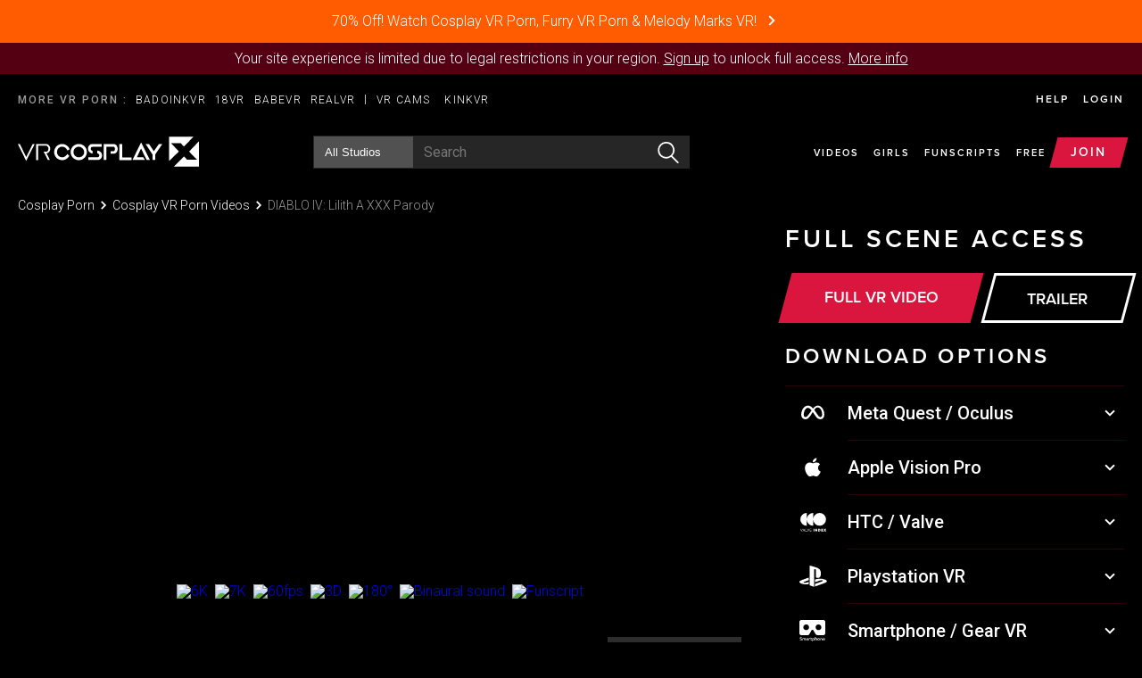

--- FILE ---
content_type: text/html; charset=UTF-8
request_url: https://vrcosplayx.com/cosplaypornvideo/diablo_iv_lilith_a_xxx_parody-326552/
body_size: 36085
content:

            







                                
    



<!doctype html>
<html class="on-desktop on-Other on-" lang="en">
<head><script>(function(w,i,g){w[g]=w[g]||[];if(typeof w[g].push=='function')w[g].push(i)})
(window,'GTM-WLRDC7P','google_tags_first_party');</script><script>(function(w,d,s,l){w[l]=w[l]||[];(function(){w[l].push(arguments);})('set', 'developer_id.dYzg1YT', true);
		w[l].push({'gtm.start':new Date().getTime(),event:'gtm.js'});var f=d.getElementsByTagName(s)[0],
		j=d.createElement(s);j.async=true;j.src='/o6yj/';
		f.parentNode.insertBefore(j,f);
		})(window,document,'script','dataLayer');</script>

<meta charset="utf-8" />
<meta http-equiv="x-ua-compatible" content="ie=edge" />
<meta name="viewport" content="width=device-width, initial-scale=1.0" />

<title>DIABLO IV: Lilith A XXX Parody - VR Cosplay Porn Video | VRCosplayX</title>

<meta name="description" content="Welcome to the cathedral of horniness my child. Hail, the Mother of Sanctuary and Daughter of Hatred, who has returned to break your chains and conquer the high heavens of pleasure with you. The Lords of Hell are on their way and you must choose your side. Seal the pact with Lilith and she’ll awaken ancient lust and desires from deep within you, so you can get deep within her. Embrace the Queen of the Succubi and let her seduce you, fuck her and she’ll show you all the secrets of Sanctuary. She gave you free will, now use it! Offer up your cock to temptress Anna Claire Clouds as Lilith in the Diablo IV parody you&#039;ve all been waiting for, in our high resolution stereoscopic VR porn Halloween special. It&#039;s time to get into a very hot &amp; unholy communion with the Blessed Mother." />

<link rel="apple-touch-icon" sizes="180x180" href="https://vrcosplayx.com/icons/vrcosplayx/apple-touch-icon.png" />
<link rel="icon" type="image/png" href="https://vrcosplayx.com/icons/vrcosplayx/favicon-32x32.png" sizes="32x32" />
<link rel="icon" type="image/png" href="https://vrcosplayx.com/icons/vrcosplayx/favicon-16x16.png" sizes="16x16" />
<link rel="manifest" href="https://vrcosplayx.com/icons/vrcosplayx/manifest.json" />
<link rel="mask-icon" href="https://vrcosplayx.com/icons/vrcosplayx/safari-pinned-tab.svg" color="#fc0d1b" />
<link rel="shortcut icon" href="https://vrcosplayx.com/icons/vrcosplayx/favicon.ico" />
<meta name="apple-mobile-web-app-title" content="VRCosplayX" />
<meta name="application-name" content="VRCosplayX" />
<meta name="msapplication-config" content="https://vrcosplayx.com/icons/vrcosplayx/browserconfig.xml" />
<meta name="theme-color" content="#DA153E" />
      <link href="/dist/vrcosplayx/css/main.c8360398f020ef9b69b21e8d52ee67a9.min.css" rel="stylesheet" />
  


  <meta name="dl8-customization-primary-color" content="#DA153E" />
<meta name="dl8-customization-brand-name" content="VR CosplayX" />
  <meta name="dl8-customization-no-brand-logo" content="true" />
  <meta name="dl8-customization-no-brand-watermark-logo" content="true" />
<meta name="dl8-customization-brand-url" content="https://vrcosplayx.com" />
<meta name="dl8-customization-no-content-badge" content="true" />
      <!-- Google Tag Manager -->
  <script>(function(w,d,s,l,i){w[l]=w[l]||[];w[l].push({'gtm.start':
  new Date().getTime(),event:'gtm.js'});var f=d.getElementsByTagName(s)[0],
  j=d.createElement(s),dl=l!='dataLayer'?'&l='+l:'';j.async=true;j.src=
  'https://www.googletagmanager.com/gtm.js?id='+i+dl;f.parentNode.insertBefore(j,f);
  })(window,document,'script','dataLayer','GTM-WLRDC7P');</script>
  <!-- End Google Tag Manager -->
  
  <link rel="canonical" href="https://vrcosplayx.com/cosplaypornvideo/diablo_iv_lilith_a_xxx_parody-326552/" />
  <meta name="twitter:card" content="summary_large_image" />
  <meta name="twitter:site" content="@VRCosplayX" />
  <meta name="twitter:image" content="https://img2.badoink.com/content/scenes/326552/twitter.jpg" />
  <meta name="twitter:title" content="DIABLO IV: Lilith A XXX Parody - VRCosplayX" />
  <meta property="og:title" content="DIABLO IV: Lilith A XXX Parody - VRCosplayX" />
  <meta property="og:description" content="Welcome to the cathedral of horniness my child. Hail, the Mother of Sanctuary and Daughter of Hatred, who has returned to break your chains and conquer the high heavens of pleasure with you. The Lords of Hell are on their way and you must choose your side. Seal the pact with Lilith and she’ll awaken ancient lust and desires from deep within you, so you can get deep within her. Embrace the Queen of the Succubi and let her seduce you, fuck her and she’ll show you all the secrets of Sanctuary. She gave you free will, now use it! Offer up your cock to temptress Anna Claire Clouds as Lilith in the Diablo IV parody you&#039;ve all been waiting for, in our high resolution stereoscopic VR porn Halloween special. It&#039;s time to get into a very hot &amp; unholy communion with the Blessed Mother." />
  <meta property="og:image" content="https://img2.badoink.com/content/scenes/326552/diablo-iv-lilith-a-xxx-parody-326552_3.jpg" />
          <meta property="og:video" content="https://p.badoinkvr.com/d/scene_files/326552/trailer/VRCosplayX_DIABLO_IV_Lilith_A_XXX_Parody_1M_mobile-low_180_180x180_3dh_LR.mp4" />
    <meta property="og:type" content="video.other" />
  
                    
    <script type="application/ld+json">
    {
        "@context": "https://schema.org",
        "@type": "BreadcrumbList",
        "itemListElement": [{
          "@type": "ListItem",
          "position": 1,
          "name": "Cosplay Porn",
          "item": "https://vrcosplayx.com/"
        },{
          "@type": "ListItem",
          "position": 2,
          "name": "Cosplay VR Porn Videos",
          "item": "https://vrcosplayx.com/cosplaypornvideos"
        },{
          "@type": "ListItem",
          "position": 3,
          "name": "DIABLO IV: Lilith A XXX Parody",
          "item": "https://vrcosplayx.com/cosplaypornvideo/diablo_iv_lilith_a_xxx_parody-326552/"
        }]
    }
    </script>
        <script type="application/ld+json">
    {
    "@context": "https://schema.org",
    "@type": "VideoObject",
    "@id": "VideoObject",
    "contentUrl": "https://p.badoinkvr.com/d/scene_files/326552/preview/preview.mp4",
    "name": "DIABLO IV: Lilith A XXX Parody",
    "description": "Welcome to the cathedral of horniness my child. Hail, the Mother of Sanctuary and Daughter of Hatred, who has returned to break your chains and conquer the high heavens of pleasure with you. The Lords of Hell are on their way and you must choose your side. Seal the pact with Lilith and she’ll awaken ancient lust and desires from deep within you, so you can get deep within her. Embrace the Queen of the Succubi and let her seduce you, fuck her and she’ll show you all the secrets of Sanctuary. She gave you free will, now use it! Offer up your cock to temptress Anna Claire Clouds as Lilith in the Diablo IV parody you&#039;ve all been waiting for, in our high resolution stereoscopic VR porn Halloween special. It&#039;s time to get into a very hot &amp; unholy communion with the Blessed Mother.",
    "thumbnailUrl": "https://img2.badoink.com/content/scenes/326552/twitter.jpg",
    "uploadDate": "2023-10-26T00:00:00Z",
        "actor": {
        "@context": "https://schema.org",
        "@type": "Person",
        "@id": "Person",
        "name": "Anna Claire Clouds",
        "url": "//vrcosplayx.com/cosplaygirl/annaclaireclouds/"
    },
        "image": "[https://img2.badoink.com/content/scenes/326552/diablo-iv-lilith-a-xxx-parody-326552_1.jpg,https://img2.badoink.com/content/scenes/326552/diablo-iv-lilith-a-xxx-parody-326552_2.jpg,https://img2.badoink.com/content/scenes/326552/diablo-iv-lilith-a-xxx-parody-326552_3.jpg,https://img2.badoink.com/content/scenes/326552/diablo-iv-lilith-a-xxx-parody-326552_4.jpg,https://img2.badoink.com/content/scenes/326552/diablo-iv-lilith-a-xxx-parody-326552_5.jpg]"
    }
    </script>
    
</head>

<body class="theme-video  theme-landing--with-banner theme-november-2025 theme-landing--with-banner " data-device="desktop">
<!-- Google Tag Manager (noscript) -->
<noscript><iframe src="https://www.googletagmanager.com/ns.html?id=GTM-WLRDC7P"
height="0" width="0" style="display:none;visibility:hidden"></iframe></noscript>
<!-- End Google Tag Manager (noscript) -->

      

  
    <div class="page-layout" id="pageLayout">
                        
                     
  <div class="join-promo join-promo--landing " data-header-message="true" id="joinPromoBanner">
          <a href="//vrcosplayx.com/join/" class="join-promo__message-container" id="joinPromoLink">
        <span class="join-promo__bg-color" style="background-color:#ff5c02;"></span>
        <span class="join-promo__message  join-promo__message--getforfree" style="color:white;">
          70% Off! Watch Cosplay VR Porn, Furry VR Porn & Melody Marks VR!
            <svg class="join-promo__message--arrow" xmlns="http://www.w3.org/2000/svg" viewbox="0 0 8 12">
    <path fill="white" d="M6.243 7.414L2 11.657.586 10.243 4.828 6 .586 1.757 2 .343 7.657 6 6.243 7.414z" fill-rule="evenodd"/>
  </svg>
  
        </span>
      </a>
      </div>
          
        <div class="blur-link-container _vrcosplayx">
      <a href="//vrcosplayx.com/join/">Your site experience is limited due to legal restrictions in your region. <u>Sign up</u> to unlock full access.</a> 
      <a style="text-decoration: underline;" href="/help/general#age-verification">More info</a>
    </div>
    
        <div class="page-layout-header">
                    
        
    



<header id="header" class="header is-constrained">
    <a href="/" class="header__logo-link" aria-label="Go homepage" >
                
<svg class="header__logo" xmlns="http://www.w3.org/2000/svg" viewBox="0 0 224 37">
  <path fill="#fff" d="M10.3 25.1l-7.8-16H0l10.3 20.8L20.8 9.1h-2.5l-8 16zm28.3-14.3c-.4-.5-1-.9-1.5-1.2-.6-.3-1.2-.5-1.9-.5H22.7v19.8H25V11.1h9.9c.5 0 .9.1 1.2.4.4.2.7.5.9.9.3.4.4.8.6 1.2.1.5.2.9.2 1.3s-.1.8-.2 1.2c-.1.4-.3.8-.5 1.2-.2.4-.5.7-.9.9-.4.2-.8.3-1.3.3h-3l5.3 10.3h2.4l-4.2-8.3c.7 0 1.3-.2 1.8-.5a5.24 5.24 0 0 0 2.5-3c.3-.7.4-1.4.4-2.1a5.87 5.87 0 0 0-1.5-4.1zm11.6 3.5a8 8 0 0 1 2.1-1.5c.8-.4 1.7-.5 2.6-.5.7 0 1.3.1 2 .4.6.2 1.2.6 1.8 1 .6.4 1.1 1 1.5 1.6.5.6.9 1.2 1.2 1.9l2.8-1.8c-.4-.9-1-1.8-1.6-2.6-.6-.8-1.4-1.5-2.2-2-.8-.6-1.7-1-2.6-1.3-.9-.4-1.8-.5-2.9-.5-1.4 0-2.7.3-3.9.8-1.2.5-2.3 1.2-3.2 2.1-.9.9-1.6 2-2.1 3.2-.5 1.2-.8 2.5-.8 3.9s.3 2.7.8 3.9c.5 1.2 1.2 2.3 2.1 3.2.9.9 2 1.6 3.2 2.1 1.2.5 2.5.8 3.9.8 1.9 0 3.5-.5 5-1.4 1.5-.9 2.8-2.2 3.8-3.8l-2.5-2.5c-.4.6-.8 1.2-1.2 1.7-.5.5-1 1-1.5 1.3a5.66 5.66 0 0 1-3.5 1.2c-.9 0-1.8-.2-2.6-.5s-1.5-.8-2.1-1.4c-.6-.6-1.1-1.3-1.4-2.1-.4-.8-.5-1.6-.5-2.5 0-.9.2-1.7.5-2.5.3-.9.7-1.6 1.3-2.2zm32.3-2.4c-.9-.9-2-1.6-3.2-2.1-1.2-.6-2.5-.8-3.9-.8s-2.7.3-4 .8c-1.2.5-2.3 1.2-3.2 2.1-.9.9-1.6 2-2.1 3.2-.5 1.2-.8 2.5-.8 3.9s.3 2.7.8 3.9c.5 1.2 1.2 2.3 2.1 3.2.9.9 2 1.6 3.2 2.1a10.2 10.2 0 0 0 11.1-2.1c.9-.9 1.6-2 2.1-3.2.5-1.2.8-2.5.8-3.9s-.3-2.7-.8-3.9c-.5-1.2-1.2-2.3-2.1-3.2zm-.9 9.6c-.4.8-.8 1.5-1.5 2.1-.6.6-1.3 1.1-2.2 1.4-.8.3-1.7.5-2.5.5-.9 0-1.8-.2-2.6-.5s-1.5-.8-2.1-1.4c-.6-.6-1.1-1.3-1.4-2.1-.3-.8-.5-1.6-.5-2.5 0-.9.2-1.7.5-2.5s.8-1.5 1.4-2.1a8 8 0 0 1 2.1-1.5c.8-.4 1.7-.5 2.6-.5a6.23 6.23 0 0 1 4.6 2 8 8 0 0 1 1.5 2.1c.4.8.5 1.6.5 2.5.1.9 0 1.7-.4 2.5zm6.9-2.6c.5.5 1.1.9 1.8 1.3.7.3 1.4.5 2.2.5v-3.2c-.8-.2-1.4-.5-1.8-.9-.4-.4-.6-1-.6-1.6 0-.7.2-1.3.6-1.8.4-.5 1-.7 1.9-.7h11.1V9.1H91.9a4.48 4.48 0 0 0-3.6 1.6 6.05 6.05 0 0 0-1 6.4c.2.6.6 1.3 1.2 1.8zm13.9.1c-.5-.5-1.1-.9-1.9-1.3-.7-.3-1.4-.5-2.2-.5v3.3c.8.2 1.4.5 1.8.9.4.4.6 1 .6 1.6 0 .7-.2 1.3-.6 1.8-.4.5-1 .7-1.9.7H87.1v3.2H99c.7 0 1.4-.1 2-.4.6-.3 1.2-.7 1.7-1.2s.8-1.1 1.1-1.8a6.05 6.05 0 0 0-.1-4.6c-.4-.6-.8-1.2-1.3-1.7zm19.6-8.2c-.5-.5-1-1-1.7-1.3-.6-.3-1.3-.5-2-.5h-12.1v19.8h3.4V12.3h8.4c.3 0 .6.1.9.3.3.2.5.4.7.7.2.3.3.6.4.9.1.3.1.6.1 1 0 .3 0 .6-.1.9-.1.3-.2.6-.4.9-.2.3-.4.5-.6.6-.3.2-.5.3-.9.3h-3.4v3.2h3.7c.7 0 1.4-.2 2-.5.6-.3 1.2-.8 1.6-1.3.5-.5.8-1.2 1.1-1.9.3-.7.4-1.4.4-2.2 0-.9-.1-1.7-.4-2.4-.2-.8-.6-1.4-1.1-2zm7-1.7h-3.4v19.8h15v-3.2H129V9.1zm12.7 19.7h15.6l-2.2-3.3h-8l5.3-10.8 7 14.1h3.9L152.5 7.1l-10.8 21.7zM168.2 18l-6-9H158l8.5 12.9v6.9h3.5v-7l8.6-12.7h-4.2l-6.2 8.9zm21.2-10.1h12c2.6 2.9 3.9 4.3 4 4.3 5.1-5.1 9.2-9.6 11.8-12.2H187v30.1c3.8-3.8 8.2-7.8 12.2-11.8l-9.8-10.4zm22.4 10.5l9.8 10h-12.3l-3.8-4L192.9 37H224V5.7c-5.4 5.5-9.4 9.8-12.2 12.7z"/>
</svg>
    </a>

    <div class="navigation-container navigation-container--hidden" id="navigation">
        <a class="navigation-container-hide" id="navigationHide" href="#" title="close">
              <svg class="navigation-container-hide--close navigation-container-hide-image" xmlns="http://www.w3.org/2000/svg" viewBox="0 0 24 24" version="1">
    <g stroke="#FFF" fill="none" fill-rule="evenodd" stroke-linecap="square">
      <path d="M3 21L21 3M3 3l18 18L3 3z"/>
    </g>
  </svg>

        </a>

        <nav class="navigation ">
            <div class="navigation__multiline-menu">
                <div class="navigation__umbrella-products" id="umbrellaProducts">
                    <span class="navigation__network-intro-text">MORE VR PORN :</span>
                                                                                                                                                                                            <a href=https://badoinkvr.com data-params=t=29684&amp;aid=112465&amp;landing=1 class="navigation-item " title="BaDoinkVR" data-trigger="networktab" target="_blank" >
                            <span class="navigation-item__sitename">BaDoinkVR</span>
                            <svg class="navigation-item__img badoinkvr" xmlns="http://www.w3.org/2000/svg" width="77" height="10" viewbox="0 0 77 10">
    <path d="M0 9.87V.13h3.5c.57 0 1.09.06 1.55.16s.84.27 1.16.5.56.5.72.83.25.73.25 1.18a2.38 2.38 0 0 1-.08.64 2.05 2.05 0 0 1-.26.58 2.12 2.12 0 0 1-1.08.84c.29.07.54.18.75.32a2.06 2.06 0 0 1 .51.5c.14.2.23.4.3.63a2.61 2.61 0 0 1 .09.7c0 .94-.32 1.65-.94 2.14s-1.5.72-2.66.72H0zm2.05-4.24v2.62h1.76c.27 0 .5-.03.69-.1a1.37 1.37 0 0 0 .48-.26c.13-.11.22-.25.28-.4s.1-.32.1-.5a1.81 1.81 0 0 0-.09-.57c-.05-.17-.14-.3-.25-.43s-.27-.2-.46-.27-.41-.1-.67-.1H2.05zm0-1.42h1.52c.53 0 .92-.12 1.17-.32s.39-.5.39-.89c0-.44-.13-.76-.4-.95s-.67-.3-1.24-.3H2.05v2.46zm12.53 3.65h-3.6l-.69 2H8.11L11.8.14h1.91l3.73 9.74h-2.18l-.7-2zm-3.05-1.62h2.5l-1.26-3.65-1.24 3.65zm6.85 3.63V.13h3.07c.67 0 1.29.12 1.85.34s1.03.54 1.43.95.71.9.94 1.47.33 1.2.33 1.9v.44c0 .7-.1 1.32-.33 1.9a4.25 4.25 0 0 1-2.38 2.4c-.57.23-1.18.34-1.86.34h-3.05zm2.06-8.11v6.5h1c.8 0 1.42-.27 1.85-.79s.63-1.27.63-2.24v-.46c0-.99-.2-1.74-.63-2.25s-1.03-.76-1.84-.76h-1.01zm15.25 3.46c0 .74-.1 1.41-.31 2s-.5 1.1-.87 1.5a3.77 3.77 0 0 1-1.34.95c-.52.22-1.09.33-1.72.33s-1.2-.1-1.72-.33a3.84 3.84 0 0 1-1.34-.95c-.38-.4-.67-.9-.88-1.5s-.32-1.26-.32-2v-.43c0-.74.1-1.4.32-2s.5-1.1.87-1.5A3.92 3.92 0 0 1 31.44 0c.62 0 1.2.1 1.72.33s.97.54 1.34.95.67.92.88 1.51.3 1.26.3 2v.43zm-2.08-.44c0-1.02-.2-1.8-.56-2.33s-.91-.8-1.6-.8-1.23.27-1.6.8-.57 1.31-.57 2.33v.44c0 .5.05.96.15 1.35s.24.71.42.98a1.83 1.83 0 0 0 .68.6c.27.14.58.2.93.2.7 0 1.22-.26 1.6-.8s.55-1.3.55-2.33v-.44zm5.75 5.09h-2.05V.13h2.05v9.74zm10 0h-2.04l-4-6.4v6.4h-2.05V.13h2.05l4 6.42V.13h2.05v9.74zm4.92-3.9l-1.06 1.12v2.78h-2.05V.13h2.05v4.42l.9-1.2 2.54-3.2h2.53l-3.54 4.31 3.64 5.4h-2.44l-2.56-3.9zm9.46 1.48L66 .13h2.29l-3.47 9.74h-2.14L59.23.13h2.28l2.24 7.32zm9.18-1.15H71.3v3.57h-2.05V.13h3.7c.57 0 1.09.07 1.55.2s.84.3 1.15.55a2.47 2.47 0 0 1 .73.92c.17.37.25.8.25 1.27a3.44 3.44 0 0 1-.12.96 2.5 2.5 0 0 1-.92 1.33c-.21.17-.46.31-.74.43L77 9.77v.1h-2.2L72.92 6.3zM71.3 4.68h1.66c.27 0 .5-.04.7-.1s.38-.17.51-.3a1.23 1.23 0 0 0 .3-.45 1.62 1.62 0 0 0 .11-.6c0-.46-.13-.82-.4-1.08s-.68-.4-1.23-.4H71.3v2.93z" fill="#fff"/>
</svg>
                            <span class="navigation-item__info">Biggest VR Site</span>
                              <svg class="navigation-item__arrow" xmlns="http://www.w3.org/2000/svg" viewbox="0 0 8 12">
    <path fill="#fff" d="M6.243 7.414L2 11.657.586 10.243 4.828 6 .586 1.757 2 .343 7.657 6 6.243 7.414z" fill-rule="evenodd"/>
  </svg>

                        </a>
                                                                                                                                                                                            <a href=https://18vr.com data-params=t=29685&amp;aid=112465&amp;landing=1 class="navigation-item " title="18VR" data-trigger="networktab" target="_blank" >
                            <span class="navigation-item__sitename">18VR</span>
                            <svg class="navigation-item__img 18vr" xmlns="http://www.w3.org/2000/svg" width="36" height="10" viewbox="0 0 36 10">
    <path d="M3.34 9.85c-.55 0-.85-.3-.85-.83V3.16l-1.15.44c-.53.2-.9.01-1.08-.5l-.2-.55c-.17-.5.01-.88.5-1.08L3.2.36c.43-.18.7-.2 1.36-.2.56 0 .86.28.86.82v8.04c0 .53-.3.82-.86.82H3.34zm7.8.15C8.55 10 6.7 8.9 6.7 6.98c0-1.33 1.1-2.15 1.83-2.33a2 2 0 0 1-1.4-1.9c0-1.64 1.59-2.75 4-2.75 2.44 0 4 1.12 4 2.76a2 2 0 0 1-1.41 1.9c.62.13 1.83.9 1.83 2.32 0 1.91-1.86 3.02-4.41 3.02zm0-6.04c.65 0 1.09-.46 1.09-.87 0-.43-.47-.88-1.1-.88-.64 0-1.1.45-1.1.86 0 .36.35.89 1.12.89zm0 3.77c.83 0 1.34-.5 1.34-1.04 0-.52-.48-1.04-1.35-1.04-.88 0-1.36.52-1.36 1.04 0 .54.51 1.04 1.36 1.04zm9.23 2.12a.95.95 0 0 1-.96-.67l-2.95-8.07c-.22-.57.05-.96.68-.96h1.42c.5 0 .8.22.95.7l1.46 5.06L22.43.86c.14-.48.46-.7.95-.7h1.42c.63 0 .9.38.68.95L22.5 9.18a.95.95 0 0 1-.96.67h-1.17zm13.26.15c-2.58 0-3.06-2.42-3.18-3.42h-.7v2.44c0 .54-.3.83-.85.83h-1.28c-.55 0-.85-.3-.85-.83V.98c0-.54.3-.83.85-.83h3.98c2.31 0 3.55 1.53 3.55 3.38 0 1.43-.76 2.47-2.06 2.87.13.91.58 1.34 1.16 1.34.3 0 .43-.02.59-.07.5-.14.62-.01.85.46l.2.4c.22.47.15.88-.3 1.08a4.81 4.81 0 0 1-1.95.39zm-3.89-5.43h1.53c.51 0 .88-.47.88-.94 0-.51-.36-.98-.87-.98h-1.54v1.92z" fill="#fff"/>
</svg>
                            <span class="navigation-item__info">Teen VR Madness</span>
                              <svg class="navigation-item__arrow" xmlns="http://www.w3.org/2000/svg" viewbox="0 0 8 12">
    <path fill="#fff" d="M6.243 7.414L2 11.657.586 10.243 4.828 6 .586 1.757 2 .343 7.657 6 6.243 7.414z" fill-rule="evenodd"/>
  </svg>

                        </a>
                                                                                                                                                                                            <a href=https://babevr.com data-params=t=30969&amp;aid=112465&amp;landing=1 class="navigation-item " title="BabeVR" data-trigger="networktab" target="_blank" >
                            <span class="navigation-item__sitename">BabeVR</span>
                            <svg class="navigation-item__img babevr" xmlns="http://www.w3.org/2000/svg" width="49" height="10" viewbox="0 0 49 10">
    <path d="M0 0h3.76c1 0 1.74.2 2.24.63s.74 1.08.74 2.02c0 .56-.08 1-.24 1.33s-.43.62-.81.87c.42.19.73.46.93.81s.3.85.3 1.47c0 .97-.27 1.7-.81 2.16S4.8 10 3.8 10H0V0zm3.72 5.82H1.94v2.44h1.78c.42 0 .73-.08.93-.26s.3-.5.3-.97c0-.8-.4-1.2-1.23-1.2zm-.06-4.08H1.94v2.38h1.73c.74 0 1.1-.4 1.1-1.2S4.4 1.75 3.66 1.75zM7.77 10L9.92 0h3.7l2.15 10h-1.95l-.38-1.81H10.1L9.71 10H7.77zm3.66-8.32l-.97 4.75h2.62l-.97-4.75h-.68zM17.05 0h3.75c1 0 1.74.2 2.24.63s.75 1.08.75 2.02c0 .56-.08 1-.24 1.33s-.43.62-.82.87c.43.19.74.46.94.81s.3.85.3 1.47c0 .97-.27 1.7-.81 2.16s-1.31.71-2.3.71h-3.81V0zm3.71 5.82H19v2.44h1.77c.43 0 .74-.08.94-.26s.3-.5.3-.97c0-.8-.41-1.2-1.24-1.2zm-.05-4.08h-1.72v2.38h1.73c.73 0 1.1-.4 1.1-1.2s-.37-1.18-1.11-1.18zM25.62 10V0h6.2v1.76h-4.26V4.1h3.41v1.74h-3.4v2.4h4.24V10h-6.19zM38.6 0h2.04L38.4 10h-3.59L32.6 0h2.04l1.66 8.23h.63L38.6 0zm5.25 6.65V10H41.9V0h3.72C47.87 0 49 1.1 49 3.3c0 1.3-.47 2.26-1.4 2.88L48.95 10h-2.13l-1.11-3.35h-1.87zm1.8-1.74c.46 0 .8-.15 1.03-.44s.34-.68.34-1.16-.12-.86-.36-1.15-.59-.42-1.04-.42h-1.77V4.9h1.8z" fill="#fff"/>
</svg>
                            <span class="navigation-item__info">Solo In VR</span>
                              <svg class="navigation-item__arrow" xmlns="http://www.w3.org/2000/svg" viewbox="0 0 8 12">
    <path fill="#fff" d="M6.243 7.414L2 11.657.586 10.243 4.828 6 .586 1.757 2 .343 7.657 6 6.243 7.414z" fill-rule="evenodd"/>
  </svg>

                        </a>
                                                                                                                                                                                            <a href=https://realvr.com data-params=t=32970&amp;aid=112465&amp;landing=1 class="navigation-item " title="RealVR" data-trigger="networktab" target="_blank" >
                            <span class="navigation-item__sitename">RealVR</span>
                            
<svg class="navigation-item__img realvr" xmlns="http://www.w3.org/2000/svg" xmlns:xlink="http://www.w3.org/1999/xlink" viewbox="0 0 698 99">
  <defs>
    <path id="letterr" d="M96.984 98.462H0V.126h96.984z" />
    <path id="lettere" d="M.527 98.462h89.274V.126H.527v98.336z" />
    <path id="lettera" d="M.107 98.462h115.65V.127H.106z" />
    <path id="letterl" d="M.416 98.462h89.545V.126H.416z" />
  </defs>
  <g fill="none" fill-rule="evenodd">
    <g transform="translate(0 .412)">
      <mask id="letterrmask" fill="#fff">
        <use xlink:href="#letterr" />
      </mask>
      <path
        d="M11.903 44.357h42.203c17.178 0 30.028-2.435 30.028-16.907 0-14.34-12.85-16.774-30.028-16.774H11.903v33.681zM0 .127h56.81c15.691 0 38.685 3.38 38.685 27.458 0 20.558-19.072 26.51-30.974 27.052l32.463 43.825H82.24L50.589 54.906H11.903v43.556H0V.126z"
        fill="#FFF" mask="url(#letterrmask)" />
    </g>
    <g transform="translate(140 .412)">
      <mask id="letteremask" fill="#fff">
        <use xlink:href="#lettere" />
      </mask>
      <path fill="#FFF" mask="url(#letteremask)"
        d="M.527.126h87.651v10.55H12.43v31.381h63.303v10.551H12.43v35.305h77.371v10.549H.527z" />
    </g>
    <g transform="translate(255.385 .412)">
      <mask id="letteramask" fill="#fff">
        <use xlink:href="#lettera" />
      </mask>
      <path
        d="M84.376 62.347L58 9.46 31.624 62.347h52.752zM50.695.127h14.61l50.451 98.335h-13.39L89.652 72.896H26.213L13.364 98.462H.107L50.695.127z"
        fill="#FFF" mask="url(#letteramask)" />
    </g>
    <g transform="translate(406.154 .412)">
      <mask id="letterlmask" fill="#fff">
        <use xlink:href="#letterl" />
      </mask>
      <path fill="#FFF" mask="url(#letterlmask)" d="M.416.126H12.32v87.787h77.642v10.549H.416z" />
    </g>
    <path
      d="M601.238.538l-37.601 78.453L526.709.538h-20.558l47.478 98.336h20.017l40.339-82.376h38.297c15.689 0 23.669 2.3 23.669 13.797 0 11.634-7.98 13.934-23.67 13.934h-29.37l-7.693 15.96h30.434l28.54 38.685h23.673L667.7 58.837c14.474-.814 27.458-10.823 27.458-28.948 0-24.077-16.772-29.35-40.038-29.35h-53.882z"
      fill="#fff" />
  </g>
</svg>

                            <span class="navigation-item__info">Best VR Porn Videos</span>
                              <svg class="navigation-item__arrow" xmlns="http://www.w3.org/2000/svg" viewbox="0 0 8 12">
    <path fill="#fff" d="M6.243 7.414L2 11.657.586 10.243 4.828 6 .586 1.757 2 .343 7.657 6 6.243 7.414z" fill-rule="evenodd"/>
  </svg>

                        </a>
                                        <a class="navigation-item navigation-item--with-dot" href="//vrcosplayx.com/join/" rel="noopener" data-vrcam-url="//vrcosplayx.com/join/" title="VR Cams" target="_blank">
                        <span class="navigation-item__sitename">
                                                        VR Cams <span class="navigation-item__sitename--partner">Partner</span>
                        </span>
                        <span class="navigation-item__info">Live VR Sex Cams</span>
                          <svg class="navigation-item__arrow" xmlns="http://www.w3.org/2000/svg" viewbox="0 0 8 12">
    <path fill="#fff" d="M6.243 7.414L2 11.657.586 10.243 4.828 6 .586 1.757 2 .343 7.657 6 6.243 7.414z" fill-rule="evenodd"/>
  </svg>

                    </a>
                    <a class="navigation-item navigation-item--kink " " href="https://www.c4cgmn8trk.com/G47DW5SDX/PS824/" rel="noopener" title="KinkVR" target="_blank">
                        <span class="navigation-item__sitename">KinkVR <span class="navigation-item__sitename--partner">Partner</span></span>
                        <span class="navigation-item__info">KinkVR</span>
                          <svg class="navigation-item__arrow" xmlns="http://www.w3.org/2000/svg" viewbox="0 0 8 12">
    <path fill="#fff" d="M6.243 7.414L2 11.657.586 10.243 4.828 6 .586 1.757 2 .343 7.657 6 6.243 7.414z" fill-rule="evenodd"/>
  </svg>

                    </a>
                </div>

                <div class="navigation__multiline-menu--top">
                                                                <a class="navigation-item " href="//vrcosplayx.com/help/">
                            <span class="navigation-text">Help</span>
                        </a>
                                                                <a class="navigation-item navigation-item--login" href="//vrcosplayx.com/login/">
                            <span class="navigation-text">Login</span>
                        </a>
                                    </div>
                <div class="search search--is-desktop">
                    <select class="search__site" id="searchSiteDesktop">
                        <option  value="all">All Studios</option>
                        <option  value="vrcosplayx">VRCosplayX</option>
                    </select>
                    <input maxlength="100" tabindex="0" autocomplete="off" type="search" placeholder="Search" class="search__input" id="siteSearchDesktop" aria-label="Search vrcosplayx" name="jsonDataList" >
                    <div class="search__datalist" id="jsonDataListDesktop">
                    </div>
                    <button tabindex="0" type="button" class="search__btn search__btn--is-desktop" id="searchBtnDesktop" aria-label="search" data-search-type="">
                        <svg class="search__icon" xmlns="http://www.w3.org/2000/svg" viewBox="0 0 483.1 483.1"><path d="M332.7 315.4A187.5 187.5 0 0 0 195 0C91.3 0 7.2 84.4 7.2 187.8a188.1 188.1 0 0 0 300.3 150.5L447.2 478c3.4 3.4 7.7 5 12 5s8.7-1.6 11.8-5a17.3 17.3 0 0 0 0-24.1L332.7 315.4zM41.2 187.9A154 154 0 0 1 195 34 153.8 153.8 0 1 1 41.2 187.8z"/></svg>
                    </button>
                </div>
                <div class="navigation__multiline-menu--bottom">
                                        <a class="navigation-item  navigation-item--active" href="//vrcosplayx.com/cosplaypornvideos" title="VR Cosplay Porn Videos">
                        <span class="navigation-text">Videos</span>
                    </a>
                                                                <a class="navigation-item " href="//vrcosplayx.com/cosplaygirls">
                            <span class="navigation-text">Girls</span>
                        </a>
                                                                                    <a class="navigation-item" href="/category/funscript-vr-porn-5036">
                            <span class="navigation-text">Funscripts</span>
                        </a>
                                                                                                                                                                <a href="/cosplaypornvideo/x_men_selene_gallio_a_xxx_parody-325098/" class="navigation-item navigation-item--free">
                                <span class="navigation-text">Free</span>
                            </a>
                                                    
                        <a href="//vrcosplayx.com/join/" class="navigation-item navigation-item--join" id="headerNavigationC2a" >
                            <span class="navigation-text button join-btn">Join</span>
                        </a>
                                    </div>
            </div>
        </nav>
    </div>
    <div class="search search--is-mobile">
        <select class="search__site" id="searchSiteMobile">
            <option  value="all">All Studios</option>
            <option  value="vrcosplayx">VRCosplayX</option>
        </select>
        <button type="button" class="search__btn search__btn--is-mobile" id="searchBtnMobile" aria-label="search" data-search-type="">
            <svg class="search__icon" xmlns="http://www.w3.org/2000/svg" viewBox="0 0 483.1 483.1"><path d="M332.7 315.4A187.5 187.5 0 0 0 195 0C91.3 0 7.2 84.4 7.2 187.8a188.1 188.1 0 0 0 300.3 150.5L447.2 478c3.4 3.4 7.7 5 12 5s8.7-1.6 11.8-5a17.3 17.3 0 0 0 0-24.1L332.7 315.4zM41.2 187.9A154 154 0 0 1 195 34 153.8 153.8 0 1 1 41.2 187.8z"/></svg>
        </button>
        <input maxlength="100" autocomplete="off" type="search" placeholder="Search" class="search__input" id="siteSearchMobile" aria-label="Search vrcosplayx" >
        <div class="search__datalist" id="jsonDataListMobile"></div>
        <button type="button" class="search__close" id="searchClose" aria-label="Close search">
              <svg class="search__close-icon" xmlns="http://www.w3.org/2000/svg" viewBox="0 0 24 24" version="1">
    <g stroke="#FFF" fill="none" fill-rule="evenodd" stroke-linecap="square">
      <path d="M3 21L21 3M3 3l18 18L3 3z"/>
    </g>
  </svg>

        </button>
    </div>

    <a href="#" class="navigation-menu-toggler is-above-medium-hidden" id="navigationToggler" aria-label="Toggle menu">
          <svg class="navigation-menu-toggler-image" xmlns="http://www.w3.org/2000/svg" viewBox="0 0 24 24">
    <g fill="none" fill-rule="evenodd" stroke="#333" stroke-linecap="square">
      <path d="M2.5 19.5H22M2.5 11.5H22M2.5 3.5H22"/>
    </g>
  </svg>

    </a>
</header>
            </div>
    
    <div class="page-layout-content" id="pageLayoutContent">
              <div class="page-layout-main-content">
                        <main class="is-constrained" data-page="SingleVideo" data-page-args="false;;false;;false;;false;;false;;false;;false;;false">
          
<ul class="breadcrumbs breadcrumbs--video-page">
            <li class="breadcrumbs__item" itemprop="itemListElement">
                                                    
            <a class="breadcrumbs__link breadcrumbs__link--theme-dark" itemprop="item" href="https://vrcosplayx.com/">
                <span itemprop="name">Cosplay Porn</span>
            </a>
                          <svg class="breadcrumbs__connector breadcrumbs__connector--theme-dark" xmlns="http://www.w3.org/2000/svg" viewbox="0 0 8 12">
    <path fill="#fff" d="M6.243 7.414L2 11.657.586 10.243 4.828 6 .586 1.757 2 .343 7.657 6 6.243 7.414z" fill-rule="evenodd"/>
  </svg>
                        <meta itemprop="position" content="1" />
        </li>
            <li class="breadcrumbs__item" itemprop="itemListElement">
                        
            <a class="breadcrumbs__link breadcrumbs__link--theme-dark" itemprop="item" href="https://vrcosplayx.com/cosplaypornvideos">
                <span itemprop="name">Cosplay VR Porn Videos</span>
            </a>
                          <svg class="breadcrumbs__connector breadcrumbs__connector--theme-dark" xmlns="http://www.w3.org/2000/svg" viewbox="0 0 8 12">
    <path fill="#fff" d="M6.243 7.414L2 11.657.586 10.243 4.828 6 .586 1.757 2 .343 7.657 6 6.243 7.414z" fill-rule="evenodd"/>
  </svg>
                        <meta itemprop="position" content="2" />
        </li>
            <li class="breadcrumbs__item" itemprop="itemListElement">
                        
            <a class="breadcrumbs__link breadcrumbs__link--theme-grey" itemprop="item" href="https://vrcosplayx.com/cosplaypornvideo/diablo_iv_lilith_a_xxx_parody-326552/">
                <span itemprop="name">DIABLO IV: Lilith A XXX Parody</span>
            </a>
                        <meta itemprop="position" content="3" />
        </li>
    </ul>
        
    

                        



                                                                                                                                                                                                                                                                                                                                                                                                                                                                              

    
    
<div class="video" id="videoMain">
  



<div class="video-preview " id="videoPreviewContainer" >
    <a id="join-link-play" href="//vrcosplayx.com/join/" class="video-image-container video-image-container--no-gradient video-image-container--play-button"   >
            <video id="video-preview-hover" class="video-preview__video" poster="https://img2.badoink.com/content/scenes/326552/diablo-iv-lilith-a-xxx-parody-326552.jpg" muted data-blur="true">
      <source src="https://p.badoinkvr.com/d/scene_files/326552/preview/preview.mp4" type="video/mp4">
    </video>
        

  
        
        



    
  <ul class="video-format-attributes" id="videoFormatAttributes">
            <li class="video-format-attribute">
        <img class="video-format-image" src="https://cdnimg.badoink.com/content/paysites/vrcosplayx/images/features/icon_feature_6k.png" title="This is a 6K video" alt="6K" />
      </li>
                <li class="video-format-attribute">
        <img class="video-format-image" src="https://cdnimg.badoink.com/content/paysites/vrcosplayx/images/features/icon_feature_7k.png" title="This is a 7K video" alt="7K" />
      </li>
                <li class="video-format-attribute">
        <img class="video-format-image" src="https://cdnimg.badoink.com/content/paysites/vrcosplayx/images/features/icon_feature_60fps.png" title="This is a 60fps video" alt="60fps" />
      </li>
                            <li class="video-format-attribute">
        <img class="video-format-image" src="https://cdnimg.badoink.com/content/paysites/vrcosplayx/images/features/icon_feature_3D.png" title="This is a 3D video" alt="3D" />
      </li>
                <li class="video-format-attribute">
        <img class="video-format-image" src="https://cdnimg.badoink.com/content/paysites/vrcosplayx/images/features/icon_feature_180.png" title="This is a 180° video" alt="180°" />
      </li>
                      <li class="video-format-attribute">
        <img class="video-format-image" src="https://cdnimg.badoink.com/content/paysites/vrcosplayx/images/features/icon_feature_bisound.png" title="This video has binaural sound" alt="Binaural sound" />
      </li>
                      <li class="video-format-attribute">
        <img class="video-format-image" src="https://cdnimg.badoink.com/content/paysites/vrcosplayx/images/features/icon_feature_funscript.png" title="This video has funscripts" alt="Funscript" />
      </li>
        </ul>
  </a>
  
  <div class="is-desktop-hidden video-actions-info">
    <h1 class="heading heading--2 video-title video-actions-title" itemprop="name">DIABLO IV: Lilith A XXX Parody</h1>
    <div class="video-actions-info-views">
          
<svg class="video-actions-info-views--icon no-pointer-events" viewBox="0 0 64 64" fill="none" xmlns="http://www.w3.org/2000/svg">
  <g clip-path="url(#a)" fill-rule="evenodd" clip-rule="evenodd" fill="#fff">
    <path d="M48.473 23.737a23 23 0 0 0-32.526 0L9.582 30.1a2 2 0 0 0 0 2.828l6.364 6.364a23 23 0 0 0 32.526 0l6.364-6.364a2 2 0 0 0 0-2.828l-6.364-6.364ZM32.21 13a27 27 0 0 1 19.092 7.908l6.364 6.364a6 6 0 0 1 0 8.486l-6.364 6.363a27 27 0 0 1-38.184 0l-6.364-6.364a6 6 0 0 1 0-8.485l6.364-6.364A27 27 0 0 1 32.21 13Z"/>
    <path d="M32.21 25.51a6 6 0 1 0 0 12 6 6 0 0 0 0-12Zm-10 6c0-5.523 4.477-10 10-10s10 4.477 10 10-4.477 10-10 10-10-4.477-10-10Z"/>
  </g>
  <defs>
    <clipPath id="a">
      <path fill="#fff" transform="translate(5 13)" d="M0 0h54.43v37.03H0z"/>
    </clipPath>
  </defs>
</svg>
      10.1 K views
    </div>
  </div>

  <div class="is-desktop-hidden">
      
            <div class="video-c2a-container">
            <h2 class="heading heading--2 video-c2a-header is-mobile-hidden">Full Scene Access</h2>
            <div class="video-c2a-buttons">
                <a href="//vrcosplayx.com/join/" class="button button--large video-c2a">Full VR Video</a>
                                    <a href=/cosplaypornvideo/diablo_iv_lilith_a_xxx_parody-326552/trailer/ class="button button--hollow video-c2a video-c2a-watch-trailer">Trailer</a>
                            </div>
        </div>
                    <div class="video-download-options video-download-options--mobile-hidden">
             
<h3 class="heading heading--3 video-c2a-header video-dl-tabs__title--activec2a-header is-mobile-hidden">Download Options</h3>

<div class="video-dl-options" id="videoDownloadOptionsListsContainerMobile">
  <div class="video-dl-options__togglers-container">
      <input type="checkbox" id="videoListToggleMobile" class="is-hidden video-dl-options-toggle" />
      <label for="videoListToggleMobile" class="button video-dl-options-toggler video-dl-options-toggler--download" id="videoListTogglerMobile">
        <span class="video-dl-options-toggler__text">
            Download
        </span>
      </label>

      <div class="video-dl-options__lists-container" id="downloadListsContainerMobile">
        


<div class="accordion-container video-dl-options-list--active" id="videoDownloadFormatsCDN1Mobile">
    <dl>
                    <dt class="accordion-container-header">
                <a href="#accordion1" accordion-expanded="false" accordion-controls="accordion1" class="accordion-title accordion-trigger"> Meta Quest / Oculus
                      <svg class="accordion__arrow" xmlns="http://www.w3.org/2000/svg" viewbox="0 0 8 12">
    <path fill="#fff" d="M6.243 7.414L2 11.657.586 10.243 4.828 6 .586 1.757 2 .343 7.657 6 6.243 7.414z" fill-rule="evenodd"/>
  </svg>
                </a>
                <span class="accordion-icon accordion-icon--meta-logo _vrcosplayx">
                    <svg class="accordion-icon-image" viewBox="0 0 78 78" fill="none" xmlns="http://www.w3.org/2000/svg">
<path d="M59.8309 24.5643C59.8309 24.5643 59.8174 24.5523 59.7858 24.5243C57.306 22.3216 54.3301 21 51.1739 21C47.8374 21 45.0419 22.642 42.5169 25.0049C42.4853 25.0329 42.4718 25.0449 42.4718 25.0449C41.5114 25.978 40.6097 26.9552 39.7665 27.9684C35.3027 22.9223 31.5604 21 27.0966 21H27.0515C22.5427 21.04 18.5749 23.6032 15.6892 27.5279V27.568C13.7955 30.1711 12.3977 33.375 11.6312 36.8192V36.8592C11.2254 38.7415 11 40.6638 11 42.5862V42.6262C11 43.7756 11.1037 44.897 11.3156 45.9903C11.3156 46.0183 11.3291 46.0303 11.3607 46.0303C11.7665 48.1129 12.6683 49.875 13.9308 51.1566C13.9308 51.1846 13.9443 51.1966 13.9758 51.1966C15.6892 52.9988 18.124 54 21.1449 54C25.744 54 29.0354 52.0777 34.8969 42.9867C34.8969 42.9867 37.3272 39.186 38.9955 36.5468C39.5816 37.3879 40.1994 38.293 40.8486 39.2621L41.2995 39.9029V39.943L43.599 43.3871C45.8535 46.6711 47.657 49.074 49.4155 50.7561C49.447 50.7561 49.4605 50.7681 49.4605 50.7961C50.9485 52.1978 52.3913 53.0789 53.9694 53.5595L53.9784 53.5354C55.0019 53.8438 56.1111 54 57.351 54C58.3881 54 59.4702 53.8398 60.5072 53.5595V53.5434C60.7282 53.4674 60.9401 53.3913 61.1385 53.3192C61.1971 53.2911 61.2737 53.2671 61.3639 53.2391C61.3955 53.211 61.4225 53.199 61.4541 53.199C62.6715 52.6383 63.7085 51.8374 64.5201 50.8762C64.5517 50.7961 64.5968 50.728 64.6554 50.676C64.687 50.6239 64.714 50.5839 64.7456 50.5558C64.7456 50.5278 64.7591 50.5158 64.7907 50.5158C66.2335 48.5133 67 45.79 67 42.426V41.8653C66.8196 34.7366 64.0242 28.3289 59.8309 24.5643ZM30.4332 40.5437C25.6989 47.1517 24.0306 48.6335 21.3704 48.6335C20.2882 48.6335 19.3865 48.2731 18.6651 47.5922H18.62C17.9887 46.9515 17.4928 46.0303 17.2673 44.8289V44.7888C17.1456 44.2282 17.0734 43.6675 17.0419 43.1068V42.7464C17.0419 41.1725 17.2087 39.6226 17.5378 38.1007V38.0206C18.1691 35.017 19.3865 32.2136 20.9646 30.091C22.6328 27.8483 24.7069 26.4066 26.9614 26.4066H27.0064C29.9462 26.4066 32.4035 27.9164 36.1459 32.6701C32.5929 37.508 30.4332 40.5437 30.4332 40.5437ZM61.6345 41.9053V42.7864C61.6345 44.4684 61.3639 45.8301 60.7778 46.8313V46.8714C60.2818 47.6723 59.5604 48.233 58.6135 48.4733V48.4813C58.2393 48.5814 57.8651 48.6335 57.4863 48.6335C56.9272 48.6335 56.3726 48.5574 55.8541 48.3772L55.8631 48.3532C55.1417 48.1129 54.5105 47.6323 53.744 46.8313L53.6989 46.7913C52.4364 45.4697 50.8583 43.267 48.3333 39.7027L45.087 34.8968L45.0419 34.8568C44.1762 33.5873 43.3285 32.4218 42.4944 31.3606L42.5169 31.3325C43.599 29.7706 44.6812 28.5291 45.6731 27.608L45.7182 27.568C47.3865 26.0061 49.0097 25.2451 50.8132 25.2451C52.7069 25.2451 54.5105 26.0461 56.0886 27.4879H56.1337C59.2898 30.3714 61.4541 35.6978 61.6345 41.8653V41.9053Z" fill="black"/>
</svg>
                </span>
            </dt>
            <dd class="accordion-content accordion-item is-collapsed" id="accordion1" accordion-hidden="true" data-height>
                                    
                                                                                                    
                                                                                                                    
                        <div class="accordion-info">
                                                                                        <a class="accordion-info-file" href="/join/" data-device="oculusquest">Oculus Go · 4K <span class="accordion-info-file-details"><span class='accordion-info-file-details__codec-h264'>H264</span> <span>60fps</span><span> 9.3 GB</span></span>
                                        <svg class="accordion-info-file-icon" viewBox="0 0 24 24" xmlns="http://www.w3.org/2000/svg">
        <path d="M20 18v2H4v-2h16zM13 4v8.192l3.25-3.25 1.414 1.415-4.243 4.242-1.414 1.415-5.657-5.657 1.414-1.414L11 12.178V4h2z" fill="#333" fill-rule="evenodd"/>
    </svg>
                                </a>
                                                    </div>

                                                        
                                                                                                    
                                                                                                                    
                        <div class="accordion-info">
                                                            <span class="accordion-info-tooltip" data-tooltip-id="tooltipEncoding">
                                    
<svg class="tooltip-icon"  viewBox="0 0 24 24" xmlns="http://www.w3.org/2000/svg">
    <g fill="none" fill-rule="evenodd">
        <path d="M0 0h24v24H0z"/>
        <path d="M12 4a8 8 0 110 16 8 8 0 010-16zm0 1a7 7 0 100 14 7 7 0 000-14zm-.129 9.597c.23 0 .41.067.543.201a.694.694 0 01.199.508.681.681 0 01-.194.495c-.129.133-.311.199-.548.199-.237 0-.418-.066-.546-.199a.686.686 0 01-.19-.495.69.69 0 01.198-.513c.133-.13.312-.196.538-.196zM12 8c.72 0 1.282.183 1.685.548.404.366.605.877.605 1.533 0 .584-.272 1.16-.817 1.725l-.661.651-.084.107c-.181.262-.275.619-.282 1.07h-1.22l.005-.23c.016-.37.074-.673.172-.91.119-.283.352-.593.702-.932.35-.339.57-.58.664-.723a1.27 1.27 0 00.215-.71c0-.337-.083-.594-.25-.771-.167-.178-.411-.267-.734-.267-.308 0-.556.087-.745.261-.188.174-.282.41-.282.707H9.667l.01-.206c.047-.538.26-.971.638-1.3C10.739 8.186 11.3 8 12 8z" fill="#fff"/>
    </g>
</svg>                                </span>
                                                                                        <a class="accordion-info-file" href="/join/" data-device="4k_h265">Oculus Quest / Rift / Go · 4K <span class="accordion-info-file-details"><span class='accordion-info-file-details__codec-h265'>H265</span> <span>60fps</span><span> 6.5 GB</span></span>
                                        <svg class="accordion-info-file-icon" viewBox="0 0 24 24" xmlns="http://www.w3.org/2000/svg">
        <path d="M20 18v2H4v-2h16zM13 4v8.192l3.25-3.25 1.414 1.415-4.243 4.242-1.414 1.415-5.657-5.657 1.414-1.414L11 12.178V4h2z" fill="#333" fill-rule="evenodd"/>
    </svg>
                                </a>
                                                    </div>

                                                        
                                                                                                    
                                                                                                                    
                        <div class="accordion-info">
                                                            <span class="accordion-info-tooltip" data-tooltip-id="tooltipEncoding">
                                    
<svg class="tooltip-icon"  viewBox="0 0 24 24" xmlns="http://www.w3.org/2000/svg">
    <g fill="none" fill-rule="evenodd">
        <path d="M0 0h24v24H0z"/>
        <path d="M12 4a8 8 0 110 16 8 8 0 010-16zm0 1a7 7 0 100 14 7 7 0 000-14zm-.129 9.597c.23 0 .41.067.543.201a.694.694 0 01.199.508.681.681 0 01-.194.495c-.129.133-.311.199-.548.199-.237 0-.418-.066-.546-.199a.686.686 0 01-.19-.495.69.69 0 01.198-.513c.133-.13.312-.196.538-.196zM12 8c.72 0 1.282.183 1.685.548.404.366.605.877.605 1.533 0 .584-.272 1.16-.817 1.725l-.661.651-.084.107c-.181.262-.275.619-.282 1.07h-1.22l.005-.23c.016-.37.074-.673.172-.91.119-.283.352-.593.702-.932.35-.339.57-.58.664-.723a1.27 1.27 0 00.215-.71c0-.337-.083-.594-.25-.771-.167-.178-.411-.267-.734-.267-.308 0-.556.087-.745.261-.188.174-.282.41-.282.707H9.667l.01-.206c.047-.538.26-.971.638-1.3C10.739 8.186 11.3 8 12 8z" fill="#fff"/>
    </g>
</svg>                                </span>
                                                                                        <a class="accordion-info-file" href="/join/" data-device="oculus_5k">Oculus Quest 2 / Rift · 5K <span class="accordion-info-file-details"><span class='accordion-info-file-details__codec-h265'>H265</span> <span>60fps</span><span> 8.7 GB</span></span>
                                        <svg class="accordion-info-file-icon" viewBox="0 0 24 24" xmlns="http://www.w3.org/2000/svg">
        <path d="M20 18v2H4v-2h16zM13 4v8.192l3.25-3.25 1.414 1.415-4.243 4.242-1.414 1.415-5.657-5.657 1.414-1.414L11 12.178V4h2z" fill="#333" fill-rule="evenodd"/>
    </svg>
                                </a>
                                                    </div>

                                                        
                                                                                                    
                                                                                                                    
                        <div class="accordion-info">
                                                            <span class="accordion-info-tooltip" data-tooltip-id="tooltipEncoding">
                                    
<svg class="tooltip-icon"  viewBox="0 0 24 24" xmlns="http://www.w3.org/2000/svg">
    <g fill="none" fill-rule="evenodd">
        <path d="M0 0h24v24H0z"/>
        <path d="M12 4a8 8 0 110 16 8 8 0 010-16zm0 1a7 7 0 100 14 7 7 0 000-14zm-.129 9.597c.23 0 .41.067.543.201a.694.694 0 01.199.508.681.681 0 01-.194.495c-.129.133-.311.199-.548.199-.237 0-.418-.066-.546-.199a.686.686 0 01-.19-.495.69.69 0 01.198-.513c.133-.13.312-.196.538-.196zM12 8c.72 0 1.282.183 1.685.548.404.366.605.877.605 1.533 0 .584-.272 1.16-.817 1.725l-.661.651-.084.107c-.181.262-.275.619-.282 1.07h-1.22l.005-.23c.016-.37.074-.673.172-.91.119-.283.352-.593.702-.932.35-.339.57-.58.664-.723a1.27 1.27 0 00.215-.71c0-.337-.083-.594-.25-.771-.167-.178-.411-.267-.734-.267-.308 0-.556.087-.745.261-.188.174-.282.41-.282.707H9.667l.01-.206c.047-.538.26-.971.638-1.3C10.739 8.186 11.3 8 12 8z" fill="#fff"/>
    </g>
</svg>                                </span>
                                                                                        <a class="accordion-info-file" href="/join/" data-device="6k">Oculus Quest 2 / Rift · 6K <span class="accordion-info-file-details"><span class='accordion-info-file-details__codec-h265'>H265</span> <span>60fps</span><span> 11.2 GB</span></span>
                                        <svg class="accordion-info-file-icon" viewBox="0 0 24 24" xmlns="http://www.w3.org/2000/svg">
        <path d="M20 18v2H4v-2h16zM13 4v8.192l3.25-3.25 1.414 1.415-4.243 4.242-1.414 1.415-5.657-5.657 1.414-1.414L11 12.178V4h2z" fill="#333" fill-rule="evenodd"/>
    </svg>
                                </a>
                                                    </div>

                                                        
                                                                                                    
                                                                                                                    
                        <div class="accordion-info">
                                                            <span class="accordion-info-tooltip" data-tooltip-id="tooltipEncoding">
                                    
<svg class="tooltip-icon"  viewBox="0 0 24 24" xmlns="http://www.w3.org/2000/svg">
    <g fill="none" fill-rule="evenodd">
        <path d="M0 0h24v24H0z"/>
        <path d="M12 4a8 8 0 110 16 8 8 0 010-16zm0 1a7 7 0 100 14 7 7 0 000-14zm-.129 9.597c.23 0 .41.067.543.201a.694.694 0 01.199.508.681.681 0 01-.194.495c-.129.133-.311.199-.548.199-.237 0-.418-.066-.546-.199a.686.686 0 01-.19-.495.69.69 0 01.198-.513c.133-.13.312-.196.538-.196zM12 8c.72 0 1.282.183 1.685.548.404.366.605.877.605 1.533 0 .584-.272 1.16-.817 1.725l-.661.651-.084.107c-.181.262-.275.619-.282 1.07h-1.22l.005-.23c.016-.37.074-.673.172-.91.119-.283.352-.593.702-.932.35-.339.57-.58.664-.723a1.27 1.27 0 00.215-.71c0-.337-.083-.594-.25-.771-.167-.178-.411-.267-.734-.267-.308 0-.556.087-.745.261-.188.174-.282.41-.282.707H9.667l.01-.206c.047-.538.26-.971.638-1.3C10.739 8.186 11.3 8 12 8z" fill="#fff"/>
    </g>
</svg>                                </span>
                                                                                        <a class="accordion-info-file" href="/join/" data-device="7k">Meta Quest 3 / 2 · 7K <span class="accordion-info-file-details"><span class='accordion-info-file-details__codec-h265'>H265</span> <span>60fps</span><span> 12.4 GB</span></span>
                                        <svg class="accordion-info-file-icon" viewBox="0 0 24 24" xmlns="http://www.w3.org/2000/svg">
        <path d="M20 18v2H4v-2h16zM13 4v8.192l3.25-3.25 1.414 1.415-4.243 4.242-1.414 1.415-5.657-5.657 1.414-1.414L11 12.178V4h2z" fill="#333" fill-rule="evenodd"/>
    </svg>
                                </a>
                                                    </div>

                                                </dd>
                    <dt class="accordion-container-header">
                <a href="#accordion2" accordion-expanded="false" accordion-controls="accordion2" class="accordion-title accordion-trigger"> Apple Vision Pro
                      <svg class="accordion__arrow" xmlns="http://www.w3.org/2000/svg" viewbox="0 0 8 12">
    <path fill="#fff" d="M6.243 7.414L2 11.657.586 10.243 4.828 6 .586 1.757 2 .343 7.657 6 6.243 7.414z" fill-rule="evenodd"/>
  </svg>
                </a>
                <span class="accordion-icon accordion-icon--apple-logo _vrcosplayx">
                    <svg class="accordion-icon-image" viewBox="0 0 78 78" fill="none" xmlns="http://www.w3.org/2000/svg">
<path d="M48.3564 16.8991C48.3564 19.2201 47.3318 21.5117 45.8855 23.1948C44.318 25.0225 41.6664 26.3872 39.5568 26.3872C39.3445 26.3867 39.1327 26.3673 38.9241 26.3292C38.865 26.0621 38.8345 25.7898 38.8333 25.5166C38.8333 23.1948 40.0692 20.8739 41.395 19.4235C43.0821 17.5084 45.9152 16.0874 48.2657 16C48.3287 16.2958 48.3591 16.5972 48.3564 16.8991Z" fill="black"/>
<path d="M39.316 28.9393C41.1541 28.9393 44.0169 26.8796 47.543 26.8796C48.8688 26.8796 53.6604 26.9964 56.7947 31.3485C56.5232 31.551 51.7621 34.1333 51.7621 39.9071C51.7621 46.5801 57.8193 48.959 58 49.017C57.9695 49.1624 57.0356 52.238 54.8055 55.4001C52.8164 58.1564 50.7069 60.942 47.543 60.942C44.3485 60.942 43.5351 59.1429 39.8885 59.1429C36.303 59.1429 35.0375 61 32.1442 61C29.2211 61 27.2024 58.4177 24.8816 55.2841C22.1698 51.5699 20 45.8255 20 40.371C20 31.6375 25.9062 26.9956 31.7217 26.9956C34.7957 26.9956 37.3574 28.9393 39.316 28.9393Z" fill="black"/>
</svg>
                </span>
            </dt>
            <dd class="accordion-content accordion-item is-collapsed" id="accordion2" accordion-hidden="true" data-height>
                                    
                                                                                                    
                                                                                                                    
                        <div class="accordion-info">
                                                            <span class="accordion-info-tooltip" data-tooltip-id="tooltipEncoding">
                                    
<svg class="tooltip-icon"  viewBox="0 0 24 24" xmlns="http://www.w3.org/2000/svg">
    <g fill="none" fill-rule="evenodd">
        <path d="M0 0h24v24H0z"/>
        <path d="M12 4a8 8 0 110 16 8 8 0 010-16zm0 1a7 7 0 100 14 7 7 0 000-14zm-.129 9.597c.23 0 .41.067.543.201a.694.694 0 01.199.508.681.681 0 01-.194.495c-.129.133-.311.199-.548.199-.237 0-.418-.066-.546-.199a.686.686 0 01-.19-.495.69.69 0 01.198-.513c.133-.13.312-.196.538-.196zM12 8c.72 0 1.282.183 1.685.548.404.366.605.877.605 1.533 0 .584-.272 1.16-.817 1.725l-.661.651-.084.107c-.181.262-.275.619-.282 1.07h-1.22l.005-.23c.016-.37.074-.673.172-.91.119-.283.352-.593.702-.932.35-.339.57-.58.664-.723a1.27 1.27 0 00.215-.71c0-.337-.083-.594-.25-.771-.167-.178-.411-.267-.734-.267-.308 0-.556.087-.745.261-.188.174-.282.41-.282.707H9.667l.01-.206c.047-.538.26-.971.638-1.3C10.739 8.186 11.3 8 12 8z" fill="#fff"/>
    </g>
</svg>                                </span>
                                                                                        <a class="accordion-info-file" href="/join/" data-device="6k">Apple Vision Pro · 6K <span class="accordion-info-file-details"><span class='accordion-info-file-details__codec-h265'>H265</span> <span>60fps</span><span> 11.2 GB</span></span>
                                        <svg class="accordion-info-file-icon" viewBox="0 0 24 24" xmlns="http://www.w3.org/2000/svg">
        <path d="M20 18v2H4v-2h16zM13 4v8.192l3.25-3.25 1.414 1.415-4.243 4.242-1.414 1.415-5.657-5.657 1.414-1.414L11 12.178V4h2z" fill="#333" fill-rule="evenodd"/>
    </svg>
                                </a>
                                                    </div>

                                                        
                                                                                                    
                                                                                                                    
                        <div class="accordion-info">
                                                            <span class="accordion-info-tooltip" data-tooltip-id="tooltipEncoding">
                                    
<svg class="tooltip-icon"  viewBox="0 0 24 24" xmlns="http://www.w3.org/2000/svg">
    <g fill="none" fill-rule="evenodd">
        <path d="M0 0h24v24H0z"/>
        <path d="M12 4a8 8 0 110 16 8 8 0 010-16zm0 1a7 7 0 100 14 7 7 0 000-14zm-.129 9.597c.23 0 .41.067.543.201a.694.694 0 01.199.508.681.681 0 01-.194.495c-.129.133-.311.199-.548.199-.237 0-.418-.066-.546-.199a.686.686 0 01-.19-.495.69.69 0 01.198-.513c.133-.13.312-.196.538-.196zM12 8c.72 0 1.282.183 1.685.548.404.366.605.877.605 1.533 0 .584-.272 1.16-.817 1.725l-.661.651-.084.107c-.181.262-.275.619-.282 1.07h-1.22l.005-.23c.016-.37.074-.673.172-.91.119-.283.352-.593.702-.932.35-.339.57-.58.664-.723a1.27 1.27 0 00.215-.71c0-.337-.083-.594-.25-.771-.167-.178-.411-.267-.734-.267-.308 0-.556.087-.745.261-.188.174-.282.41-.282.707H9.667l.01-.206c.047-.538.26-.971.638-1.3C10.739 8.186 11.3 8 12 8z" fill="#fff"/>
    </g>
</svg>                                </span>
                                                                                        <a class="accordion-info-file" href="/join/" data-device="7k">Apple Vision Pro · 7K <span class="accordion-info-file-details"><span class='accordion-info-file-details__codec-h265'>H265</span> <span>60fps</span><span> 12.4 GB</span></span>
                                        <svg class="accordion-info-file-icon" viewBox="0 0 24 24" xmlns="http://www.w3.org/2000/svg">
        <path d="M20 18v2H4v-2h16zM13 4v8.192l3.25-3.25 1.414 1.415-4.243 4.242-1.414 1.415-5.657-5.657 1.414-1.414L11 12.178V4h2z" fill="#333" fill-rule="evenodd"/>
    </svg>
                                </a>
                                                    </div>

                                                </dd>
                    <dt class="accordion-container-header">
                <a href="#accordion3" accordion-expanded="false" accordion-controls="accordion3" class="accordion-title accordion-trigger"> HTC / Valve
                      <svg class="accordion__arrow" xmlns="http://www.w3.org/2000/svg" viewbox="0 0 8 12">
    <path fill="#fff" d="M6.243 7.414L2 11.657.586 10.243 4.828 6 .586 1.757 2 .343 7.657 6 6.243 7.414z" fill-rule="evenodd"/>
  </svg>
                </a>
                <span class="accordion-icon accordion-icon--valveindex _vrcosplayx">
                    
<svg class="accordion-icon-image" xmlns="http://www.w3.org/2000/svg" viewBox="0 0 36 36">
  <path d="M4.411 25.73l.94 2.253.936-2.252h.392L5.44 28.625h-.188L4 25.73h.411zm3.61 0l1.17 2.895h-.399l-.305-.772H7.374l-.305.772h-.4l1.18-2.894h.172zm2.101 0v2.542h1.567v.353H9.762V25.73h.36zm1.792 0l.94 2.253.936-2.252h.392l-1.238 2.894h-.188l-1.253-2.894h.411zm4.6 0v.345h-1.413v.905h1.308v.345H15.1v.955h1.417v.345h-1.777V25.73h1.774zm2.964 0v2.895h-.823V25.73h.823zm1.535 0l1.237 1.45v-1.45h.8v2.895h-.64l-1.21-1.43v1.43h-.798V25.73h.61zm4.167 0c.462 0 .822.13 1.076.388.259.259.388.611.388 1.062 0 .446-.13.799-.391 1.057-.259.259-.62.388-1.081.388h-1.199V25.73zm4.425 0v.753h-1.343v.32h1.24v.749h-1.24v.32h1.335v.753h-2.158V25.73h2.166zm1.601 0l.4.827.45-.826H33l-.87 1.437.847 1.457h-.936l-.443-.854-.466.854h-.944l.885-1.457-.803-1.437h.936zm-5.995.784h-.423v1.328h.423c.192 0 .337-.067.435-.196a.736.736 0 00.152-.47.725.725 0 00-.152-.466c-.098-.13-.243-.196-.435-.196zm-17.28-.117L7.5 27.509h.861l-.43-1.112zM11.21 8v14.359l-.242-.004A7.18 7.18 0 0111.21 8zm7.179 0v14.359l-.242-.004A7.18 7.18 0 0118.39 8zm7.18 0a7.18 7.18 0 110 14.359 7.18 7.18 0 010-14.359z" fill="#fff" fill-rule="evenodd"/>
</svg>                </span>
            </dt>
            <dd class="accordion-content accordion-item is-collapsed" id="accordion3" accordion-hidden="true" data-height>
                                    
                                                                                                    
                                                                                                                    
                        <div class="accordion-info">
                                                            <span class="accordion-info-tooltip" data-tooltip-id="tooltipEncoding">
                                    
<svg class="tooltip-icon"  viewBox="0 0 24 24" xmlns="http://www.w3.org/2000/svg">
    <g fill="none" fill-rule="evenodd">
        <path d="M0 0h24v24H0z"/>
        <path d="M12 4a8 8 0 110 16 8 8 0 010-16zm0 1a7 7 0 100 14 7 7 0 000-14zm-.129 9.597c.23 0 .41.067.543.201a.694.694 0 01.199.508.681.681 0 01-.194.495c-.129.133-.311.199-.548.199-.237 0-.418-.066-.546-.199a.686.686 0 01-.19-.495.69.69 0 01.198-.513c.133-.13.312-.196.538-.196zM12 8c.72 0 1.282.183 1.685.548.404.366.605.877.605 1.533 0 .584-.272 1.16-.817 1.725l-.661.651-.084.107c-.181.262-.275.619-.282 1.07h-1.22l.005-.23c.016-.37.074-.673.172-.91.119-.283.352-.593.702-.932.35-.339.57-.58.664-.723a1.27 1.27 0 00.215-.71c0-.337-.083-.594-.25-.771-.167-.178-.411-.267-.734-.267-.308 0-.556.087-.745.261-.188.174-.282.41-.282.707H9.667l.01-.206c.047-.538.26-.971.638-1.3C10.739 8.186 11.3 8 12 8z" fill="#fff"/>
    </g>
</svg>                                </span>
                                                                                        <a class="accordion-info-file" href="/join/" data-device="4k_h265">Valve Index · 4K <span class="accordion-info-file-details"><span class='accordion-info-file-details__codec-h265'>H265</span> <span>60fps</span><span> 6.5 GB</span></span>
                                        <svg class="accordion-info-file-icon" viewBox="0 0 24 24" xmlns="http://www.w3.org/2000/svg">
        <path d="M20 18v2H4v-2h16zM13 4v8.192l3.25-3.25 1.414 1.415-4.243 4.242-1.414 1.415-5.657-5.657 1.414-1.414L11 12.178V4h2z" fill="#333" fill-rule="evenodd"/>
    </svg>
                                </a>
                                                    </div>

                                                        
                                                                                                    
                                                                                                                    
                        <div class="accordion-info">
                                                            <span class="accordion-info-tooltip" data-tooltip-id="tooltipEncoding">
                                    
<svg class="tooltip-icon"  viewBox="0 0 24 24" xmlns="http://www.w3.org/2000/svg">
    <g fill="none" fill-rule="evenodd">
        <path d="M0 0h24v24H0z"/>
        <path d="M12 4a8 8 0 110 16 8 8 0 010-16zm0 1a7 7 0 100 14 7 7 0 000-14zm-.129 9.597c.23 0 .41.067.543.201a.694.694 0 01.199.508.681.681 0 01-.194.495c-.129.133-.311.199-.548.199-.237 0-.418-.066-.546-.199a.686.686 0 01-.19-.495.69.69 0 01.198-.513c.133-.13.312-.196.538-.196zM12 8c.72 0 1.282.183 1.685.548.404.366.605.877.605 1.533 0 .584-.272 1.16-.817 1.725l-.661.651-.084.107c-.181.262-.275.619-.282 1.07h-1.22l.005-.23c.016-.37.074-.673.172-.91.119-.283.352-.593.702-.932.35-.339.57-.58.664-.723a1.27 1.27 0 00.215-.71c0-.337-.083-.594-.25-.771-.167-.178-.411-.267-.734-.267-.308 0-.556.087-.745.261-.188.174-.282.41-.282.707H9.667l.01-.206c.047-.538.26-.971.638-1.3C10.739 8.186 11.3 8 12 8z" fill="#fff"/>
    </g>
</svg>                                </span>
                                                                                        <a class="accordion-info-file" href="/join/" data-device="valveindex">Valve Index 5K <span class="accordion-info-file-details"><span class='accordion-info-file-details__codec-h265'>H265</span> <span>60fps</span><span> 8.7 GB</span></span>
                                        <svg class="accordion-info-file-icon" viewBox="0 0 24 24" xmlns="http://www.w3.org/2000/svg">
        <path d="M20 18v2H4v-2h16zM13 4v8.192l3.25-3.25 1.414 1.415-4.243 4.242-1.414 1.415-5.657-5.657 1.414-1.414L11 12.178V4h2z" fill="#333" fill-rule="evenodd"/>
    </svg>
                                </a>
                                                    </div>

                                                        
                                                                                                    
                                                                                                                    
                        <div class="accordion-info">
                                                            <span class="accordion-info-tooltip" data-tooltip-id="tooltipEncoding">
                                    
<svg class="tooltip-icon"  viewBox="0 0 24 24" xmlns="http://www.w3.org/2000/svg">
    <g fill="none" fill-rule="evenodd">
        <path d="M0 0h24v24H0z"/>
        <path d="M12 4a8 8 0 110 16 8 8 0 010-16zm0 1a7 7 0 100 14 7 7 0 000-14zm-.129 9.597c.23 0 .41.067.543.201a.694.694 0 01.199.508.681.681 0 01-.194.495c-.129.133-.311.199-.548.199-.237 0-.418-.066-.546-.199a.686.686 0 01-.19-.495.69.69 0 01.198-.513c.133-.13.312-.196.538-.196zM12 8c.72 0 1.282.183 1.685.548.404.366.605.877.605 1.533 0 .584-.272 1.16-.817 1.725l-.661.651-.084.107c-.181.262-.275.619-.282 1.07h-1.22l.005-.23c.016-.37.074-.673.172-.91.119-.283.352-.593.702-.932.35-.339.57-.58.664-.723a1.27 1.27 0 00.215-.71c0-.337-.083-.594-.25-.771-.167-.178-.411-.267-.734-.267-.308 0-.556.087-.745.261-.188.174-.282.41-.282.707H9.667l.01-.206c.047-.538.26-.971.638-1.3C10.739 8.186 11.3 8 12 8z" fill="#fff"/>
    </g>
</svg>                                </span>
                                                                                        <a class="accordion-info-file" href="/join/" data-device="6k">Valve Index / HTC Vive · 6K <span class="accordion-info-file-details"><span class='accordion-info-file-details__codec-h265'>H265</span> <span>60fps</span><span> 11.2 GB</span></span>
                                        <svg class="accordion-info-file-icon" viewBox="0 0 24 24" xmlns="http://www.w3.org/2000/svg">
        <path d="M20 18v2H4v-2h16zM13 4v8.192l3.25-3.25 1.414 1.415-4.243 4.242-1.414 1.415-5.657-5.657 1.414-1.414L11 12.178V4h2z" fill="#333" fill-rule="evenodd"/>
    </svg>
                                </a>
                                                    </div>

                                                        
                                                                                                    
                                                                                                                    
                        <div class="accordion-info">
                                                                                        <a class="accordion-info-file" href="/join/" data-device="vive">HTC Vive · 4K <span class="accordion-info-file-details"><span class='accordion-info-file-details__codec-h264'>H264</span> <span>60fps</span><span> 9.3 GB</span></span>
                                        <svg class="accordion-info-file-icon" viewBox="0 0 24 24" xmlns="http://www.w3.org/2000/svg">
        <path d="M20 18v2H4v-2h16zM13 4v8.192l3.25-3.25 1.414 1.415-4.243 4.242-1.414 1.415-5.657-5.657 1.414-1.414L11 12.178V4h2z" fill="#333" fill-rule="evenodd"/>
    </svg>
                                </a>
                                                    </div>

                                                        
                                                                                                    
                                                                                                                    
                        <div class="accordion-info">
                                                            <span class="accordion-info-tooltip" data-tooltip-id="tooltipEncoding">
                                    
<svg class="tooltip-icon"  viewBox="0 0 24 24" xmlns="http://www.w3.org/2000/svg">
    <g fill="none" fill-rule="evenodd">
        <path d="M0 0h24v24H0z"/>
        <path d="M12 4a8 8 0 110 16 8 8 0 010-16zm0 1a7 7 0 100 14 7 7 0 000-14zm-.129 9.597c.23 0 .41.067.543.201a.694.694 0 01.199.508.681.681 0 01-.194.495c-.129.133-.311.199-.548.199-.237 0-.418-.066-.546-.199a.686.686 0 01-.19-.495.69.69 0 01.198-.513c.133-.13.312-.196.538-.196zM12 8c.72 0 1.282.183 1.685.548.404.366.605.877.605 1.533 0 .584-.272 1.16-.817 1.725l-.661.651-.084.107c-.181.262-.275.619-.282 1.07h-1.22l.005-.23c.016-.37.074-.673.172-.91.119-.283.352-.593.702-.932.35-.339.57-.58.664-.723a1.27 1.27 0 00.215-.71c0-.337-.083-.594-.25-.771-.167-.178-.411-.267-.734-.267-.308 0-.556.087-.745.261-.188.174-.282.41-.282.707H9.667l.01-.206c.047-.538.26-.971.638-1.3C10.739 8.186 11.3 8 12 8z" fill="#fff"/>
    </g>
</svg>                                </span>
                                                                                        <a class="accordion-info-file" href="/join/" data-device="vive_5k">HTC Vive · 5K <span class="accordion-info-file-details"><span class='accordion-info-file-details__codec-h265'>H265</span> <span>60fps</span><span> 8.7 GB</span></span>
                                        <svg class="accordion-info-file-icon" viewBox="0 0 24 24" xmlns="http://www.w3.org/2000/svg">
        <path d="M20 18v2H4v-2h16zM13 4v8.192l3.25-3.25 1.414 1.415-4.243 4.242-1.414 1.415-5.657-5.657 1.414-1.414L11 12.178V4h2z" fill="#333" fill-rule="evenodd"/>
    </svg>
                                </a>
                                                    </div>

                                                </dd>
                    <dt class="accordion-container-header">
                <a href="#accordion4" accordion-expanded="false" accordion-controls="accordion4" class="accordion-title accordion-trigger"> Playstation VR
                      <svg class="accordion__arrow" xmlns="http://www.w3.org/2000/svg" viewbox="0 0 8 12">
    <path fill="#fff" d="M6.243 7.414L2 11.657.586 10.243 4.828 6 .586 1.757 2 .343 7.657 6 6.243 7.414z" fill-rule="evenodd"/>
  </svg>
                </a>
                <span class="accordion-icon accordion-icon--ps4 _vrcosplayx">
                    
<svg class="accordion-icon-image" xmlns="http://www.w3.org/2000/svg" viewBox="0 0 36 36">
  <path d="M14.514 6c2.134.394 5.24 1.331 6.911 1.891 4.247 1.462 5.687 3.276 5.687 7.367 0 3.986-2.46 5.497-5.588 3.987v-7.428c0-.87-.16-1.673-.978-1.9-.627-.203-1.015.381-1.015 1.25v18.6l-5.017-1.593zm16.973 15.582c2.368.75 2.634 1.85 2.033 2.608-.603.76-2.075 1.302-2.075 1.302L20.481 29.43v-2.902l8.07-2.878c.914-.328 1.055-.793.312-1.036-.743-.242-2.09-.172-3.004.155l-5.378 1.896V21.65l.31-.104s1.554-.55 3.737-.794c2.185-.237 4.86.032 6.96.83zm-17.946-2.175v2.913l-5.175 1.854c-.915.327-1.053.793-.313 1.033.746.246 2.09.176 3.006-.154l2.482-.9v2.61l-.494.08c-2.484.405-5.129.237-7.735-.622-2.429-.685-2.834-2.107-1.728-2.93 1.027-.76 2.766-1.328 2.766-1.328l7.191-2.556z" fill="#fff" fill-rule="evenodd"/>
</svg>                </span>
            </dt>
            <dd class="accordion-content accordion-item is-collapsed" id="accordion4" accordion-hidden="true" data-height>
                                    
                                                                                                    
                                                                                                                    
                        <div class="accordion-info">
                                                                                        <a class="accordion-info-file" href="/join/" data-device="ps4">PS4  <span class="accordion-info-file-details"><span class='accordion-info-file-details__codec-h264'>H264</span> <span>60fps</span><span> 3.8 GB</span></span>
                                        <svg class="accordion-info-file-icon" viewBox="0 0 24 24" xmlns="http://www.w3.org/2000/svg">
        <path d="M20 18v2H4v-2h16zM13 4v8.192l3.25-3.25 1.414 1.415-4.243 4.242-1.414 1.415-5.657-5.657 1.414-1.414L11 12.178V4h2z" fill="#333" fill-rule="evenodd"/>
    </svg>
                                </a>
                                                    </div>

                                                        
                                                                                                    
                                                                                                                    
                        <div class="accordion-info">
                                                                                        <a class="accordion-info-file" href="/join/" data-device="ps4_pro">PS4 Pro  <span class="accordion-info-file-details"><span class='accordion-info-file-details__codec-h264'>H264</span> <span>60fps</span><span> 5.3 GB</span></span>
                                        <svg class="accordion-info-file-icon" viewBox="0 0 24 24" xmlns="http://www.w3.org/2000/svg">
        <path d="M20 18v2H4v-2h16zM13 4v8.192l3.25-3.25 1.414 1.415-4.243 4.242-1.414 1.415-5.657-5.657 1.414-1.414L11 12.178V4h2z" fill="#333" fill-rule="evenodd"/>
    </svg>
                                </a>
                                                    </div>

                                                </dd>
                    <dt class="accordion-container-header">
                <a href="#accordion5" accordion-expanded="false" accordion-controls="accordion5" class="accordion-title accordion-trigger"> Smartphone / Gear VR
                      <svg class="accordion__arrow" xmlns="http://www.w3.org/2000/svg" viewbox="0 0 8 12">
    <path fill="#fff" d="M6.243 7.414L2 11.657.586 10.243 4.828 6 .586 1.757 2 .343 7.657 6 6.243 7.414z" fill-rule="evenodd"/>
  </svg>
                </a>
                <span class="accordion-icon accordion-icon--smartphone _vrcosplayx">
                    
<svg class="accordion-icon-image" viewBox="0 0 36 36" xmlns="http://www.w3.org/2000/svg">
  <path d="M18.785 26.32c.183 0 .348.032.495.098a1.108 1.108 0 01.61.667c.053.153.08.318.08.495s-.028.342-.085.495a1.23 1.23 0 01-.238.4 1.095 1.095 0 01-.367.267c-.143.066-.3.098-.47.098-.113 0-.213-.012-.3-.035a1.034 1.034 0 01-.4-.207.854.854 0 01-.115-.123h-.015v1.445h-.6v-3.54h.57v.36h.01l.07-.102a.754.754 0 01.28-.218c.147-.067.305-.1.475-.1zM4.82 25.15c.187 0 .367.028.542.085.175.057.333.15.473.28l-.46.485-.054-.068a.586.586 0 00-.213-.144.934.934 0 00-.565-.043.577.577 0 00-.186.08.418.418 0 00-.132.143.411.411 0 00-.05.207c0 .12.042.212.125.275.083.063.187.118.31.165.123.047.258.092.405.135.147.043.282.103.405.18.123.077.227.178.31.305.083.127.125.295.125.505 0 .19-.035.356-.105.498-.07.141-.164.259-.282.352a1.221 1.221 0 01-.413.21 1.857 1.857 0 01-1.13-.04 1.223 1.223 0 01-.525-.37l.475-.46.062.083a.85.85 0 00.858.257.68.68 0 00.2-.09.47.47 0 00.145-.152.408.408 0 00.055-.213.37.37 0 00-.125-.3 1.104 1.104 0 00-.31-.178 4.98 4.98 0 00-.405-.137 1.705 1.705 0 01-.405-.177.985.985 0 01-.31-.3c-.083-.125-.125-.293-.125-.503a.954.954 0 01.407-.807c.122-.089.261-.155.418-.198.157-.043.317-.065.48-.065zm25.685 1.17c.167 0 .32.03.457.087a.981.981 0 01.355.253c.099.11.175.246.23.407.055.162.083.348.083.558v.165H29.8l.018.103a.578.578 0 00.192.317c.12.1.265.15.435.15.15 0 .276-.03.378-.093.101-.061.19-.139.267-.232l.43.325-.108.12a1.14 1.14 0 01-.362.25 1.44 1.44 0 01-1.055.02 1.223 1.223 0 01-.415-.255 1.21 1.21 0 01-.277-.398 1.27 1.27 0 01-.103-.517c0-.19.034-.362.102-.517a1.21 1.21 0 01.278-.398c.117-.11.255-.195.415-.255.16-.06.33-.09.51-.09zm-18.685 0c.17 0 .313.02.43.058a.946.946 0 01.29.147c.077.06.136.13.178.208a.963.963 0 01.09.237c.018.08.029.158.032.233.003.075.005.14.005.197v1.38h-.54v-.33h-.015l-.07.095a.743.743 0 01-.26.202c-.133.062-.28.093-.44.093-.11 0-.217-.015-.322-.045a.873.873 0 01-.28-.135.638.638 0 01-.273-.54c0-.13.023-.24.07-.332a.683.683 0 01.188-.23.95.95 0 01.272-.148c.103-.037.21-.064.322-.082a2.86 2.86 0 01.338-.035c.113-.005.22-.008.32-.008h.15v-.065l-.006-.085a.366.366 0 00-.149-.253.656.656 0 00-.395-.112.928.928 0 00-.64.25l-.315-.315.104-.095c.109-.088.23-.155.364-.2.178-.06.362-.09.552-.09zm4.43-.635v.695h.66v.51h-.66v1.05l.004.085c.009.08.03.148.063.2.046.07.135.105.268.105a.971.971 0 00.175-.017.367.367 0 00.15-.058v.505l-.068.027a.888.888 0 01-.165.036 1.948 1.948 0 01-.242.017c-.16 0-.29-.017-.392-.052a.518.518 0 01-.36-.428 1.874 1.874 0 01-.033-.37v-1.1h-.495v-.51h.495v-.695h.6zm8.335.635c.18 0 .35.03.51.09.16.06.298.145.415.255.117.11.21.242.277.398.069.155.103.327.103.517s-.034.363-.102.518a1.21 1.21 0 01-.278.397c-.117.11-.255.195-.415.255-.16.06-.33.09-.51.09s-.35-.03-.51-.09a1.223 1.223 0 01-.415-.255 1.21 1.21 0 01-.277-.398 1.27 1.27 0 01-.103-.517c0-.19.034-.362.102-.517a1.21 1.21 0 01.278-.398c.117-.11.255-.195.415-.255.16-.06.33-.09.51-.09zm-15.3 0c.16 0 .295.027.405.08.11.053.2.127.268.22a.905.905 0 01.147.328c.03.125.045.259.045.402v1.43h-.6v-1.36l-.005-.108-.015-.105a.508.508 0 00-.07-.18.355.355 0 00-.135-.122.47.47 0 00-.22-.045.495.495 0 00-.238.053.464.464 0 00-.16.14.575.575 0 00-.09.2.955.955 0 00-.027.227v1.3h-.6v-1.43l-.006-.107a.53.53 0 00-.089-.25c-.063-.089-.168-.133-.315-.133-.1 0-.184.017-.253.05a.485.485 0 00-.17.135.537.537 0 00-.097.195.87.87 0 00-.03.23v1.31h-.6v-2.4H7v.375h.01l.046-.083a.864.864 0 01.212-.22c.118-.088.277-.132.477-.132.377 0 .627.148.75.445a.848.848 0 01.325-.338.95.95 0 01.465-.107zM21.13 25v1.715h.01l.042-.073a.776.776 0 01.206-.2.789.789 0 01.457-.122.94.94 0 01.408.08.77.77 0 01.422.51c.03.113.045.232.045.355v1.515h-.6v-1.215l-.003-.106-.007-.116a.799.799 0 00-.052-.23.43.43 0 00-.133-.18.38.38 0 00-.245-.073c-.1 0-.184.017-.253.05a.485.485 0 00-.17.135.537.537 0 00-.097.195.87.87 0 00-.03.23v1.31h-.6V25h.6zm6.635 1.32a.94.94 0 01.407.08.77.77 0 01.423.51c.03.113.045.232.045.355v1.515h-.6v-1.215l-.002-.106-.008-.116a.799.799 0 00-.053-.23.43.43 0 00-.132-.18.38.38 0 00-.245-.073c-.1 0-.184.017-.253.05a.485.485 0 00-.17.135.537.537 0 00-.097.195.87.87 0 00-.03.23v1.31h-.6v-2.4h.57v.385h.01l.048-.087a.874.874 0 01.212-.226c.117-.088.275-.132.475-.132zm-12.955 0c.037 0 .072.003.107.01.036.007.071.015.108.025v.58l-.074-.018-.074-.015a.838.838 0 00-.142-.012.644.644 0 00-.337.078.59.59 0 00-.285.377.754.754 0 00-.023.15v1.285h-.6v-2.4h.6v.38h.01l.055-.1a.734.734 0 01.23-.225.788.788 0 01.425-.115zm-2.54 1.385h-.125l-.133.003-.147.007a1.47 1.47 0 00-.293.047.669.669 0 00-.232.11.24.24 0 00-.095.203c0 .057.013.104.038.143a.34.34 0 00.097.097c.04.027.085.046.135.057.05.012.1.018.15.018.207 0 .36-.05.458-.148a.544.544 0 00.147-.402v-.135zm12.315-.845a.696.696 0 00-.518.22.678.678 0 00-.14.23.78.78 0 000 .54.678.678 0 00.363.39c.087.04.185.06.295.06a.696.696 0 00.517-.22.678.678 0 00.14-.23.78.78 0 000-.54.678.678 0 00-.362-.39.696.696 0 00-.295-.06zm-5.92 0a.696.696 0 00-.517.22.678.678 0 00-.14.23.78.78 0 000 .54.678.678 0 00.362.39c.087.04.185.06.295.06a.696.696 0 00.518-.22.678.678 0 00.14-.23.78.78 0 000-.54.678.678 0 00-.363-.39.696.696 0 00-.295-.06zm11.755-.09a.583.583 0 00-.428.155.692.692 0 00-.192.415h1.23a.565.565 0 00-.165-.418c-.107-.101-.255-.152-.445-.152zM29.823 6C31.025 6 32 6.952 32 8.127v12.746C32 22.048 31.025 23 29.823 23H23.23a2.406 2.406 0 01-2.073-1.166l-2.575-4.33c-.502-.738-1.62-.713-2.089.047l-2.247 4.193A2.404 2.404 0 0112.123 23H5.177C3.975 23 3 22.048 3 20.873V8.127C3 6.952 3.975 6 5.177 6h24.646zm-5.436 4.958c-1.802 0-3.262 1.428-3.262 3.188 0 1.76 1.46 3.187 3.262 3.187 1.803 0 3.263-1.426 3.263-3.187 0-1.76-1.46-3.188-3.263-3.188zm-13.774 0c-1.803 0-3.263 1.428-3.263 3.188 0 1.76 1.46 3.187 3.263 3.187 1.802 0 3.262-1.426 3.262-3.187 0-1.76-1.46-3.188-3.262-3.188z" fill="#fff" fill-rule="evenodd"/>
</svg>                </span>
            </dt>
            <dd class="accordion-content accordion-item is-collapsed" id="accordion5" accordion-hidden="true" data-height>
                                    
                                                                                                    
                                                                                                                    
                        <div class="accordion-info">
                                                                                        <a class="accordion-info-file" href="/join/" data-device="mobile">Smartphone HQ <span class="accordion-info-file-details"><span class='accordion-info-file-details__codec-h264'>H264</span> <span>60fps</span><span> 4.1 GB</span></span>
                                        <svg class="accordion-info-file-icon" viewBox="0 0 24 24" xmlns="http://www.w3.org/2000/svg">
        <path d="M20 18v2H4v-2h16zM13 4v8.192l3.25-3.25 1.414 1.415-4.243 4.242-1.414 1.415-5.657-5.657 1.414-1.414L11 12.178V4h2z" fill="#333" fill-rule="evenodd"/>
    </svg>
                                </a>
                                                    </div>

                                                        
                                                                                                    
                                                                                                                    
                        <div class="accordion-info">
                                                                                        <a class="accordion-info-file" href="/join/" data-device="low">Smartphone LQ - 30fps <span class="accordion-info-file-details"><span class='accordion-info-file-details__codec-h264'>H264</span> <span>30fps</span><span> 1.9 GB</span></span>
                                        <svg class="accordion-info-file-icon" viewBox="0 0 24 24" xmlns="http://www.w3.org/2000/svg">
        <path d="M20 18v2H4v-2h16zM13 4v8.192l3.25-3.25 1.414 1.415-4.243 4.242-1.414 1.415-5.657-5.657 1.414-1.414L11 12.178V4h2z" fill="#333" fill-rule="evenodd"/>
    </svg>
                                </a>
                                                    </div>

                                                        
                                                                                                    
                                                                                                                    
                        <div class="accordion-info">
                                                                                        <a class="accordion-info-file" href="/join/" data-device="samsung">Samsung Gear VR  <span class="accordion-info-file-details"><span class='accordion-info-file-details__codec-h264'>H264</span> <span>60fps</span><span> 5 GB</span></span>
                                        <svg class="accordion-info-file-icon" viewBox="0 0 24 24" xmlns="http://www.w3.org/2000/svg">
        <path d="M20 18v2H4v-2h16zM13 4v8.192l3.25-3.25 1.414 1.415-4.243 4.242-1.414 1.415-5.657-5.657 1.414-1.414L11 12.178V4h2z" fill="#333" fill-rule="evenodd"/>
    </svg>
                                </a>
                                                    </div>

                                                        
                                                                                                    
                                                                                                                    
                        <div class="accordion-info">
                                                                                        <a class="accordion-info-file" href="/join/" data-device="daydream">Daydream View  <span class="accordion-info-file-details"><span class='accordion-info-file-details__codec-h264'>H264</span> <span>60fps</span><span> 5 GB</span></span>
                                        <svg class="accordion-info-file-icon" viewBox="0 0 24 24" xmlns="http://www.w3.org/2000/svg">
        <path d="M20 18v2H4v-2h16zM13 4v8.192l3.25-3.25 1.414 1.415-4.243 4.242-1.414 1.415-5.657-5.657 1.414-1.414L11 12.178V4h2z" fill="#333" fill-rule="evenodd"/>
    </svg>
                                </a>
                                                    </div>

                                                </dd>
                    </dl>
     <div class="is-hidden">
        <div class="tooltip tooltip--encodings-info" id="tooltipEncoding">
    <h4 class="tooltip-title">H.265 - High Efficiency Video Coding (HEVC)</h4>
    <p class="tooltip-text">Higher compression / smaller file with the same level of quality - compatible with Oculus Quest, Go, etc..</p>
</div>    </div>
</div>
      </div>
  </div>
</div>
        </div>
      </div>

  


<div class="video-actions">
    <div class="video-actions-info is-mobile-hidden">
        <h1 class="heading heading--2 video-title video-actions-title" itemprop="name">DIABLO IV: Lilith A XXX Parody</h1>
        <div class="video-actions-info-views">
                
<svg class="video-actions-info-views--icon no-pointer-events" viewBox="0 0 64 64" fill="none" xmlns="http://www.w3.org/2000/svg">
  <g clip-path="url(#a)" fill-rule="evenodd" clip-rule="evenodd" fill="#fff">
    <path d="M48.473 23.737a23 23 0 0 0-32.526 0L9.582 30.1a2 2 0 0 0 0 2.828l6.364 6.364a23 23 0 0 0 32.526 0l6.364-6.364a2 2 0 0 0 0-2.828l-6.364-6.364ZM32.21 13a27 27 0 0 1 19.092 7.908l6.364 6.364a6 6 0 0 1 0 8.486l-6.364 6.363a27 27 0 0 1-38.184 0l-6.364-6.364a6 6 0 0 1 0-8.485l6.364-6.364A27 27 0 0 1 32.21 13Z"/>
    <path d="M32.21 25.51a6 6 0 1 0 0 12 6 6 0 0 0 0-12Zm-10 6c0-5.523 4.477-10 10-10s10 4.477 10 10-4.477 10-10 10-10-4.477-10-10Z"/>
  </g>
  <defs>
    <clipPath id="a">
      <path fill="#fff" transform="translate(5 13)" d="M0 0h54.43v37.03H0z"/>
    </clipPath>
  </defs>
</svg>
            10.1 K views
        </div>
    </div>

    <div class="video-actions-list">
        <a href="//vrcosplayx.com/join/" id="ratingUpvote" class="video-actions-list-item without-animation "  data-positive="true" data-scene-id="326552" title="Like">
                
<svg class="video-actions-list-item--upvote no-pointer-events" width="64" height="64" viewBox="0 0 64 64" fill="none" xmlns="http://www.w3.org/2000/svg">
    <path d="M21 31.1806L23.42 30.5906C24.2966 30.3779 25.1038 29.9433 25.7641 29.3286C26.4243 28.7139 26.9153 27.9398 27.19 27.0806L31.37 13.8306C31.4872 13.4766 31.6773 13.1512 31.9279 12.8751C32.1785 12.5991 32.4842 12.3786 32.8252 12.2279C33.1662 12.0772 33.5351 11.9995 33.9079 12C34.2807 12.0005 34.6494 12.079 34.99 12.2306L36.43 12.8806C37.3496 13.2865 38.1318 13.9502 38.6819 14.7915C39.2321 15.6327 39.5267 16.6154 39.53 17.6206V23.3706C39.5352 24.06 39.6762 24.7417 39.9449 25.3766C40.2136 26.0116 40.6047 26.5874 41.0959 27.0712C41.5872 27.555 42.1689 27.9373 42.8078 28.1963C43.4468 28.4553 44.1306 28.5858 44.82 28.5806H50.42C51.0085 28.5747 51.5908 28.7015 52.1236 28.9514C52.6565 29.2014 53.1262 29.5681 53.498 30.0244C53.8697 30.4806 54.1339 31.0148 54.2711 31.5871C54.4082 32.1595 54.4146 32.7554 54.29 33.3306L52.09 43.0606C51.5107 45.5491 50.0479 47.7428 47.9734 49.2344C45.8988 50.7259 43.3535 51.4139 40.81 51.1706L21 49.2344" fill="transparent" stroke="#da153e" stroke-width="4" stroke-miterlimit="10"/>
    <rect x="10" y="27" width="11" height="25" rx="5.5" fill="transparent" stroke="#da153e" stroke-width="4"/>
</svg>

            <span  itemprop="upvotesValue">101</span>
        </a>

        <a href="//vrcosplayx.com/join/" id="ratingDownvote" class="video-actions-list-item without-animation "  data-positive="false" data-scene-id="326552" title="Dislike">
                
<svg class="video-actions-list-item--downvote no-pointer-events" viewBox="0 0 64 64" fill="none" xmlns="http://www.w3.org/2000/svg">
    <path d="m43 32.82-2.42.59a5.26 5.26 0 0 0-3.77 3.51l-4.18 13.25a2.67 2.67 0 0 1-3.62 1.6l-1.44-.65a5.2 5.2 0 0 1-3.1-4.74v-5.75a5.249 5.249 0 0 0-5.29-5.21h-5.6a3.92 3.92 0 0 1-3.87-4.75l2.2-9.73a10.55 10.55 0 0 1 11.28-8.11L43 14.765" fill="transparent"/>
    <path d="m43 32.82-2.42.59a5.26 5.26 0 0 0-3.77 3.51l-4.18 13.25a2.67 2.67 0 0 1-3.62 1.6l-1.44-.65a5.2 5.2 0 0 1-3.1-4.74v-5.75a5.249 5.249 0 0 0-5.29-5.21h-5.6a3.92 3.92 0 0 1-3.87-4.75l2.2-9.73a10.55 10.55 0 0 1 11.28-8.11L43 14.765v18.053Z" stroke="#da153e" stroke-width="4" stroke-miterlimit="10"/>
    <rect x="54" y="37" width="11" height="25" rx="5.5" transform="rotate(-180 54 37)" stroke="#da153e" stroke-width="4"/>
</svg>
 Dislike
        </a>

        
      

<a href="//vrcosplayx.com/join/" aria-label="Toggle favorite scene" class="favorites-link video-actions-list-item without-animation"   data-id="326552">
        

<svg class="video-actions-list-item--favorites-outline no-pointer-events" width="64" height="64" viewBox="0 0 64 64" fill="none" xmlns="http://www.w3.org/2000/svg">
    <path d="M18 13C18 11.8954 18.8954 11 20 11H44C45.1046 11 46 11.8954 46 13V52.6553C46 54.6107 43.4829 55.4041 42.3615 53.8022L33.6385 41.3407C32.8423 40.2032 31.1577 40.2032 30.3615 41.3407L21.6385 53.8022C20.5171 55.4041 18 54.6107 18 52.6553V13Z" stroke="#da153e" stroke-width="4" fill="transparent"/>
</svg>
 Add to Favorites
</a>
        
        
                    <a id="sceneFeedbackPublicCTA" href="//vrcosplayx.com/join/" class="video-actions-list-item without-animation" >
                    
<svg class="video-actions-list-item--comments no-pointer-events" viewBox="0 0 64 64" fill="none" xmlns="http://www.w3.org/2000/svg">
    <mask id="path-1-inside-1_622_5915" fill="white">
        <path d="M4.87868 9.87868C5.44129 9.31607 6.20435 9 7 9H45C45.7957 9 46.5587 9.31607 47.1213 9.87868C47.6839 10.4413 48 11.2044 48 12V34C48 34.7956 47.6839 35.5587 47.1213 36.1213C46.5587 36.6839 45.7956 37 45 37H16.7012L8.86004 43.2692C8.41877 43.6179 7.88836 43.8355 7.32937 43.8973C6.7704 43.959 6.20529 43.8624 5.69854 43.6184C5.19181 43.3744 4.76387 42.9929 4.46355 42.5174C4.16322 42.0419 4.0026 41.4916 4.00002 40.9292L4 40.92V12C4 11.2043 4.31607 10.4413 4.87868 9.87868Z"/>
    </mask>
    <path class="fill-path" d="M4.87868 9.87868C5.44129 9.31607 6.20435 9 7 9H45C45.7957 9 46.5587 9.31607 47.1213 9.87868C47.6839 10.4413 48 11.2044 48 12V34C48 34.7956 47.6839 35.5587 47.1213 36.1213C46.5587 36.6839 45.7956 37 45 37H16.7012L8.86004 43.2692C8.41877 43.6179 7.88836 43.8355 7.32937 43.8973C6.7704 43.959 6.20529 43.8624 5.69854 43.6184C5.19181 43.3744 4.76387 42.9929 4.46355 42.5174C4.16322 42.0419 4.0026 41.4916 4.00002 40.9292L4 40.92V12C4 11.2043 4.31607 10.4413 4.87868 9.87868Z" fill="transparent"/>
    <path d="M47.1213 9.87868L49.9498 7.05026L49.9497 7.05025L47.1213 9.87868ZM47.1213 36.1213L49.9497 38.9498L49.9498 38.9497L47.1213 36.1213ZM16.7012 37V33H15.2988L14.2034 33.8758L16.7012 37ZM7.32937 43.8973L6.89021 39.9214L6.89018 39.9215L7.32937 43.8973ZM8.86004 43.2692L11.3401 46.4076L11.349 46.4005L11.3579 46.3934L8.86004 43.2692ZM5.69854 43.6184L7.43381 40.0144L7.43381 40.0144L5.69854 43.6184ZM4.46355 42.5174L7.84547 40.3814L7.84547 40.3814L4.46355 42.5174ZM4.00002 40.9292L2.1096e-05 40.9384L6.33012e-05 40.9476L4.00002 40.9292ZM4 40.92L-1.05483e-05 40.92L1.05483e-05 40.9292L4 40.92ZM7 5C5.14348 5 3.363 5.7375 2.05025 7.05025L7.70711 12.7071C7.51957 12.8946 7.26522 13 7 13V5ZM45 5H7V13H45V5ZM49.9497 7.05025C48.637 5.7375 46.8565 5 45 5V13C44.7348 13 44.4804 12.8946 44.2929 12.7071L49.9497 7.05025ZM52 12C52 10.1435 51.2625 8.36302 49.9498 7.05026L44.2929 12.7071C44.1054 12.5196 44 12.2652 44 12H52ZM52 34V12H44V34H52ZM49.9498 38.9497C51.2625 37.637 52 35.8565 52 34H44C44 33.7348 44.1054 33.4804 44.2929 33.2929L49.9498 38.9497ZM45 41C46.8565 41 48.637 40.2625 49.9497 38.9498L44.2929 33.2929C44.4804 33.1054 44.7348 33 45 33V41ZM16.7012 41H45V33H16.7012V41ZM7.76854 47.8731C9.07268 47.729 10.3103 47.2213 11.3401 46.4076L6.38 40.1308C6.52722 40.0145 6.70404 39.942 6.89021 39.9214L7.76854 47.8731ZM3.96327 47.2224C5.1457 47.7917 6.46429 48.0172 7.76857 47.8731L6.89018 39.9215C7.0765 39.9009 7.26488 39.9331 7.43381 40.0144L3.96327 47.2224ZM1.08163 44.6535C1.78237 45.7629 2.78089 46.6531 3.96328 47.2224L7.43381 40.0144C7.60273 40.0957 7.74537 40.2229 7.84547 40.3814L1.08163 44.6535ZM6.33012e-05 40.9476C0.00609121 42.2598 0.380864 43.544 1.08163 44.6535L7.84547 40.3814C7.94558 40.5399 7.99912 40.7233 7.99998 40.9108L6.33012e-05 40.9476ZM1.05483e-05 40.9292L3.16483e-05 40.9384L8.00001 40.92L7.99999 40.9108L1.05483e-05 40.9292ZM0 12V40.92H8V12H0ZM2.05025 7.05025C0.737501 8.363 0 10.1435 0 12H8C8 12.2652 7.89464 12.5196 7.70711 12.7071L2.05025 7.05025ZM11.3579 46.3934L19.1991 40.1242L14.2034 33.8758L6.36217 40.145L11.3579 46.3934Z" fill="#da153e" mask="url(#path-1-inside-1_622_5915)"/>
    <path d="M22.5 39V47H48L58.5 55.5L58.5 23L50 23" stroke="#da153e" stroke-width="4" stroke-linejoin="round"/>
</svg>
 Comments
            </a>
                                            <a id="sceneFunscript" href="https://vrcosplayx.com/join/" class="video-actions-list-item video-actions-list-item__arrow--vrcosplayx without-animation" >
                    
    
<svg class="video-actions-list-item--funscript no-pointer-events" viewBox="0 0 20 20" fill="none" xmlns="http://www.w3.org/2000/svg">
    <rect x="6.75" y=".75" width="6.5" height="18.5" rx="3.25" stroke="#da153e" stroke-width="1.5"/>
    <path class="path-first-child" d="M10 1v2.541" stroke="#da153e" stroke-width="1.5" stroke-linecap="round"/>
    <path d="M17.765 6.47c3.176 4.314 0 7.765 0 7.765M2.235 6.47c-3.176 4.314 0 7.765 0 7.765M15.647 7.882c1.588 2.745 0 4.941 0 4.941M4.353 7.882c-1.588 2.745 0 4.941 0 4.941" stroke="#da153e" stroke-width="1.412" stroke-linecap="round"/>
</svg>
 Funscript
                                    </a>
                        </div>
            <div id="funscriptPopover" class="funscript-popover funscript-popover--vrcosplayx is-hidden">
    <div class="funscript-popover__block">
                <div id="downloadOrStream" class="funscript-popover__play-options">
            <h3>Choose Your Funscript Experience</h3>
            <span class="sex-toy-connection">
                                    <svg class="" fill="none" xmlns="http://www.w3.org/2000/svg">
<path d="M8.57124 11.0547C8.91238 11.2524 9.1421 11.6215 9.1421 12.0444C9.1421 12.6758 8.63067 13.1873 7.99924 13.1873C7.57524 13.1873 7.20496 12.9564 7.00781 12.6135" stroke="#323743" stroke-width="1.37143" stroke-miterlimit="10" stroke-linecap="square"/>
<path d="M11.2308 8.81151C10.4033 7.98409 9.26048 7.47266 7.9982 7.47266C6.73591 7.47266 5.59305 7.98409 4.76562 8.81151" stroke="#323743" stroke-width="1.37143" stroke-miterlimit="10" stroke-linecap="square"/>
<path d="M13.6569 6.3864C12.2095 4.9384 10.2095 4.04297 8.00032 4.04297C5.79118 4.04297 3.79118 4.9384 2.34375 6.3864" stroke="#323743" stroke-width="1.37143" stroke-miterlimit="10" stroke-linecap="square"/>
<path d="M3.42969 13.1861L13.7154 2.90039" stroke="#323743" stroke-width="1.37143" stroke-miterlimit="10" stroke-linecap="square"/>
</svg>

                    Device not Connected
                            </span>
            <div class="funscript-popover__buttons">
                <a href="//vrcosplayx.com/members/account/sex-toys" class="button--funscript-popover">
                    <svg class="" viewBox="0 0 12 13" fill="none" xmlns="http://www.w3.org/2000/svg">
<path d="M8.35547 7.61512C9.21261 6.75798 9.21261 5.42941 8.35547 4.57227" stroke="#1AA1FC" stroke-width="1.02857" stroke-miterlimit="10" stroke-linecap="square"/>
<path d="M9.60156 8.85887C11.1016 7.35887 11.1016 4.91602 9.60156 3.41602" stroke="#1AA1FC" stroke-width="1.02857" stroke-miterlimit="10" stroke-linecap="square"/>
<path d="M3.64286 7.61512C2.78571 6.75798 2.78571 5.42941 3.64286 4.57227" stroke="#1AA1FC" stroke-width="1.02857" stroke-miterlimit="10" stroke-linecap="square"/>
<path d="M2.39844 8.85887C0.898437 7.35887 0.898437 4.91602 2.39844 3.41602" stroke="#1AA1FC" stroke-width="1.02857" stroke-miterlimit="10" stroke-linecap="square"/>
<path d="M6.00167 6.9721C6.47506 6.9721 6.85882 6.58834 6.85882 6.11496C6.85882 5.64157 6.47506 5.25781 6.00167 5.25781C5.52829 5.25781 5.14453 5.64157 5.14453 6.11496C5.14453 6.58834 5.52829 6.9721 6.00167 6.9721Z" stroke="#1AA1FC" stroke-width="1.02857" stroke-miterlimit="10" stroke-linecap="square"/>
</svg>

                    Connect Device
                </a>
                <a href="https://vrcosplayx.com/join/"  class="button--funscript-popover" id="funscriptDownload">
                    <svg class="" viewBox="0 0 12 13" fill="none" xmlns="http://www.w3.org/2000/svg">
<path d="M1.71484 7.83008L1.71484 9.54436C1.71484 9.77169 1.80515 9.98971 1.9659 10.1505C2.12664 10.3112 2.34466 10.4015 2.57199 10.4015L9.42913 10.4015C9.65646 10.4015 9.87447 10.3112 10.0352 10.1505C10.196 9.98971 10.2863 9.77169 10.2863 9.54436V7.83008" stroke="#1AA1FC" stroke-width="1.02857" stroke-miterlimit="10" stroke-linecap="square"/>
<path d="M6 1.40039L6 7.82896" stroke="#1AA1FC" stroke-width="1.02857" stroke-miterlimit="10"/>
<path d="M3.85547 5.6875L5.99833 7.83036L8.14118 5.6875" stroke="#1AA1FC" stroke-width="1.02857" stroke-miterlimit="10" stroke-linecap="square"/>
</svg>

                    Download
                </a>
            </div>
        </div>
    </div>
    <div class="funscript-block is-hidden">
        <button id="closeFunscriptPopover" class="funscript-popover__close funscript-popover__close--vrcosplayx">X</button>
        <p class="funscript-popover__download funscript-popover__download--vrcosplayx">
            Your download should start automatically.<br> If not please click
            <a href="https://vrcosplayx.com/join/"  class="funscript-popover__link">here</a>.
        </p>
        <p class="funscript-popover__text funscript-popover__text--vrcosplayx">For more information about our interactive scripts please visit our help section
            <a href="//vrcosplayx.com/help/vr-sex-toys" class="funscript-popover__link">here</a>.
        </p>
    </div>
</div>
        </div>

  <div class="video-preview__gallery">
    

        <h4 class="heading heading--4">Scene Photos</h4>
    <div class="video-gallery-container" id="videoGalleryContainer">
      







                                        


<div class="gallery " id="gallery" data-gallery>
                                    
              <div class="gallery-item  "   data-gallery-index="0" data-big-image="https://img2.badoink.com/content/scenes/326552/diablo-iv-lilith-a-xxx-parody-326552_1.jpg" data-image-width="1500" data-image-height="1000" data-parent-gallery-id="gallery" data-type="image"   tabindex="0">
        <div class="gallery-image-container">
                                                            


<picture>
  <source media="(-webkit-min-device-pixel-ratio: 2), (min-resolution: 2ddpx)" srcset="https://img2.badoink.com/content/scenes/326552/diablo-iv-lilith-a-xxx-parody-326552_1.jpg?q=80&amp;w=400" type="image/jpeg" />
  <source srcset="https://img2.badoink.com/content/scenes/326552/diablo-iv-lilith-a-xxx-parody-326552_1.jpg?q=80&amp;w=80 80w, https://img2.badoink.com/content/scenes/326552/diablo-iv-lilith-a-xxx-parody-326552_1.jpg?q=80&amp;w=100 100w, https://img2.badoink.com/content/scenes/326552/diablo-iv-lilith-a-xxx-parody-326552_1.jpg?q=80&amp;w=120 120w, https://img2.badoink.com/content/scenes/326552/diablo-iv-lilith-a-xxx-parody-326552_1.jpg?q=80&amp;w=140 140w, https://img2.badoink.com/content/scenes/326552/diablo-iv-lilith-a-xxx-parody-326552_1.jpg?q=80&amp;w=160 160w, https://img2.badoink.com/content/scenes/326552/diablo-iv-lilith-a-xxx-parody-326552_1.jpg?q=80&amp;w=180 180w, https://img2.badoink.com/content/scenes/326552/diablo-iv-lilith-a-xxx-parody-326552_1.jpg?q=80&amp;w=200 200w, https://img2.badoink.com/content/scenes/326552/diablo-iv-lilith-a-xxx-parody-326552_1.jpg?q=80&amp;w=220 220w, https://img2.badoink.com/content/scenes/326552/diablo-iv-lilith-a-xxx-parody-326552_1.jpg?q=80&amp;w=225 225w, https://img2.badoink.com/content/scenes/326552/diablo-iv-lilith-a-xxx-parody-326552_1.jpg?q=80&amp;w=240 240w, https://img2.badoink.com/content/scenes/326552/diablo-iv-lilith-a-xxx-parody-326552_1.jpg?q=80&amp;w=260 260w, https://img2.badoink.com/content/scenes/326552/diablo-iv-lilith-a-xxx-parody-326552_1.jpg?q=80&amp;w=280 280w" sizes="(min-width: 1441px) 280px, (min-width: 641px) calc((100vw - 40px) * 0.2), calc((100vw - 40px) * 0.3333)" type="image/jpeg" />
  <img class="gallery-image image-blur" src="https://img2.badoink.com/content/scenes/326552/diablo-iv-lilith-a-xxx-parody-326552_1.jpg?q=80&amp;w=400" alt="DIABLO IV: Lilith A XXX Parody VR Porn Video" itemprop="image" />
</picture>
        </div>
      </div>
                                            
              <div class="gallery-item  "   data-gallery-index="1" data-big-image="https://img2.badoink.com/content/scenes/326552/diablo-iv-lilith-a-xxx-parody-326552_2.jpg" data-image-width="1500" data-image-height="1000" data-parent-gallery-id="gallery" data-type="image"   tabindex="0">
        <div class="gallery-image-container">
                                                            


<picture>
  <source media="(-webkit-min-device-pixel-ratio: 2), (min-resolution: 2ddpx)" srcset="https://img2.badoink.com/content/scenes/326552/diablo-iv-lilith-a-xxx-parody-326552_2.jpg?q=80&amp;w=400" type="image/jpeg" />
  <source srcset="https://img2.badoink.com/content/scenes/326552/diablo-iv-lilith-a-xxx-parody-326552_2.jpg?q=80&amp;w=80 80w, https://img2.badoink.com/content/scenes/326552/diablo-iv-lilith-a-xxx-parody-326552_2.jpg?q=80&amp;w=100 100w, https://img2.badoink.com/content/scenes/326552/diablo-iv-lilith-a-xxx-parody-326552_2.jpg?q=80&amp;w=120 120w, https://img2.badoink.com/content/scenes/326552/diablo-iv-lilith-a-xxx-parody-326552_2.jpg?q=80&amp;w=140 140w, https://img2.badoink.com/content/scenes/326552/diablo-iv-lilith-a-xxx-parody-326552_2.jpg?q=80&amp;w=160 160w, https://img2.badoink.com/content/scenes/326552/diablo-iv-lilith-a-xxx-parody-326552_2.jpg?q=80&amp;w=180 180w, https://img2.badoink.com/content/scenes/326552/diablo-iv-lilith-a-xxx-parody-326552_2.jpg?q=80&amp;w=200 200w, https://img2.badoink.com/content/scenes/326552/diablo-iv-lilith-a-xxx-parody-326552_2.jpg?q=80&amp;w=220 220w, https://img2.badoink.com/content/scenes/326552/diablo-iv-lilith-a-xxx-parody-326552_2.jpg?q=80&amp;w=225 225w, https://img2.badoink.com/content/scenes/326552/diablo-iv-lilith-a-xxx-parody-326552_2.jpg?q=80&amp;w=240 240w, https://img2.badoink.com/content/scenes/326552/diablo-iv-lilith-a-xxx-parody-326552_2.jpg?q=80&amp;w=260 260w, https://img2.badoink.com/content/scenes/326552/diablo-iv-lilith-a-xxx-parody-326552_2.jpg?q=80&amp;w=280 280w" sizes="(min-width: 1441px) 280px, (min-width: 641px) calc((100vw - 40px) * 0.2), calc((100vw - 40px) * 0.3333)" type="image/jpeg" />
  <img class="gallery-image image-blur" src="https://img2.badoink.com/content/scenes/326552/diablo-iv-lilith-a-xxx-parody-326552_2.jpg?q=80&amp;w=400" alt="DIABLO IV: Lilith A XXX Parody VR Porn Video" itemprop="image" />
</picture>
        </div>
      </div>
                                            
              <div class="gallery-item  " data-mobile-text="+20 more photos"  data-gallery-index="2" data-big-image="https://img2.badoink.com/content/scenes/326552/diablo-iv-lilith-a-xxx-parody-326552_3.jpg" data-image-width="1500" data-image-height="1000" data-parent-gallery-id="gallery" data-type="image"   tabindex="0">
        <div class="gallery-image-container">
                                                            


<picture>
  <source media="(-webkit-min-device-pixel-ratio: 2), (min-resolution: 2ddpx)" srcset="https://img2.badoink.com/content/scenes/326552/diablo-iv-lilith-a-xxx-parody-326552_3.jpg?q=80&amp;w=400" type="image/jpeg" />
  <source srcset="https://img2.badoink.com/content/scenes/326552/diablo-iv-lilith-a-xxx-parody-326552_3.jpg?q=80&amp;w=80 80w, https://img2.badoink.com/content/scenes/326552/diablo-iv-lilith-a-xxx-parody-326552_3.jpg?q=80&amp;w=100 100w, https://img2.badoink.com/content/scenes/326552/diablo-iv-lilith-a-xxx-parody-326552_3.jpg?q=80&amp;w=120 120w, https://img2.badoink.com/content/scenes/326552/diablo-iv-lilith-a-xxx-parody-326552_3.jpg?q=80&amp;w=140 140w, https://img2.badoink.com/content/scenes/326552/diablo-iv-lilith-a-xxx-parody-326552_3.jpg?q=80&amp;w=160 160w, https://img2.badoink.com/content/scenes/326552/diablo-iv-lilith-a-xxx-parody-326552_3.jpg?q=80&amp;w=180 180w, https://img2.badoink.com/content/scenes/326552/diablo-iv-lilith-a-xxx-parody-326552_3.jpg?q=80&amp;w=200 200w, https://img2.badoink.com/content/scenes/326552/diablo-iv-lilith-a-xxx-parody-326552_3.jpg?q=80&amp;w=220 220w, https://img2.badoink.com/content/scenes/326552/diablo-iv-lilith-a-xxx-parody-326552_3.jpg?q=80&amp;w=225 225w, https://img2.badoink.com/content/scenes/326552/diablo-iv-lilith-a-xxx-parody-326552_3.jpg?q=80&amp;w=240 240w, https://img2.badoink.com/content/scenes/326552/diablo-iv-lilith-a-xxx-parody-326552_3.jpg?q=80&amp;w=260 260w, https://img2.badoink.com/content/scenes/326552/diablo-iv-lilith-a-xxx-parody-326552_3.jpg?q=80&amp;w=280 280w" sizes="(min-width: 1441px) 280px, (min-width: 641px) calc((100vw - 40px) * 0.2), calc((100vw - 40px) * 0.3333)" type="image/jpeg" />
  <img class="gallery-image image-blur" src="https://img2.badoink.com/content/scenes/326552/diablo-iv-lilith-a-xxx-parody-326552_3.jpg?q=80&amp;w=400" alt="DIABLO IV: Lilith A XXX Parody VR Porn Video" itemprop="image" />
</picture>
        </div>
      </div>
                                            
              <div class="gallery-item  "   data-gallery-index="3" data-big-image="https://img2.badoink.com/content/scenes/326552/diablo-iv-lilith-a-xxx-parody-326552_4.jpg" data-image-width="1500" data-image-height="1000" data-parent-gallery-id="gallery" data-type="image"   tabindex="0">
        <div class="gallery-image-container">
                                                            


<picture>
  <source media="(-webkit-min-device-pixel-ratio: 2), (min-resolution: 2ddpx)" srcset="https://img2.badoink.com/content/scenes/326552/diablo-iv-lilith-a-xxx-parody-326552_4.jpg?q=80&amp;w=400" type="image/jpeg" />
  <source srcset="https://img2.badoink.com/content/scenes/326552/diablo-iv-lilith-a-xxx-parody-326552_4.jpg?q=80&amp;w=80 80w, https://img2.badoink.com/content/scenes/326552/diablo-iv-lilith-a-xxx-parody-326552_4.jpg?q=80&amp;w=100 100w, https://img2.badoink.com/content/scenes/326552/diablo-iv-lilith-a-xxx-parody-326552_4.jpg?q=80&amp;w=120 120w, https://img2.badoink.com/content/scenes/326552/diablo-iv-lilith-a-xxx-parody-326552_4.jpg?q=80&amp;w=140 140w, https://img2.badoink.com/content/scenes/326552/diablo-iv-lilith-a-xxx-parody-326552_4.jpg?q=80&amp;w=160 160w, https://img2.badoink.com/content/scenes/326552/diablo-iv-lilith-a-xxx-parody-326552_4.jpg?q=80&amp;w=180 180w, https://img2.badoink.com/content/scenes/326552/diablo-iv-lilith-a-xxx-parody-326552_4.jpg?q=80&amp;w=200 200w, https://img2.badoink.com/content/scenes/326552/diablo-iv-lilith-a-xxx-parody-326552_4.jpg?q=80&amp;w=220 220w, https://img2.badoink.com/content/scenes/326552/diablo-iv-lilith-a-xxx-parody-326552_4.jpg?q=80&amp;w=225 225w, https://img2.badoink.com/content/scenes/326552/diablo-iv-lilith-a-xxx-parody-326552_4.jpg?q=80&amp;w=240 240w, https://img2.badoink.com/content/scenes/326552/diablo-iv-lilith-a-xxx-parody-326552_4.jpg?q=80&amp;w=260 260w, https://img2.badoink.com/content/scenes/326552/diablo-iv-lilith-a-xxx-parody-326552_4.jpg?q=80&amp;w=280 280w" sizes="(min-width: 1441px) 280px, (min-width: 641px) calc((100vw - 40px) * 0.2), calc((100vw - 40px) * 0.3333)" type="image/jpeg" />
  <img class="gallery-image image-blur" src="https://img2.badoink.com/content/scenes/326552/diablo-iv-lilith-a-xxx-parody-326552_4.jpg?q=80&amp;w=400" alt="DIABLO IV: Lilith A XXX Parody VR Porn Video" itemprop="image" />
</picture>
        </div>
      </div>
                                            
              <div class="gallery-item  "  data-desktop-text="+18 more photos" data-gallery-index="4" data-big-image="https://img2.badoink.com/content/scenes/326552/diablo-iv-lilith-a-xxx-parody-326552_5.jpg" data-image-width="1500" data-image-height="1000" data-parent-gallery-id="gallery" data-type="image"   tabindex="0">
        <div class="gallery-image-container">
                                                            


<picture>
  <source media="(-webkit-min-device-pixel-ratio: 2), (min-resolution: 2ddpx)" srcset="https://img2.badoink.com/content/scenes/326552/diablo-iv-lilith-a-xxx-parody-326552_5.jpg?q=80&amp;w=400" type="image/jpeg" />
  <source srcset="https://img2.badoink.com/content/scenes/326552/diablo-iv-lilith-a-xxx-parody-326552_5.jpg?q=80&amp;w=80 80w, https://img2.badoink.com/content/scenes/326552/diablo-iv-lilith-a-xxx-parody-326552_5.jpg?q=80&amp;w=100 100w, https://img2.badoink.com/content/scenes/326552/diablo-iv-lilith-a-xxx-parody-326552_5.jpg?q=80&amp;w=120 120w, https://img2.badoink.com/content/scenes/326552/diablo-iv-lilith-a-xxx-parody-326552_5.jpg?q=80&amp;w=140 140w, https://img2.badoink.com/content/scenes/326552/diablo-iv-lilith-a-xxx-parody-326552_5.jpg?q=80&amp;w=160 160w, https://img2.badoink.com/content/scenes/326552/diablo-iv-lilith-a-xxx-parody-326552_5.jpg?q=80&amp;w=180 180w, https://img2.badoink.com/content/scenes/326552/diablo-iv-lilith-a-xxx-parody-326552_5.jpg?q=80&amp;w=200 200w, https://img2.badoink.com/content/scenes/326552/diablo-iv-lilith-a-xxx-parody-326552_5.jpg?q=80&amp;w=220 220w, https://img2.badoink.com/content/scenes/326552/diablo-iv-lilith-a-xxx-parody-326552_5.jpg?q=80&amp;w=225 225w, https://img2.badoink.com/content/scenes/326552/diablo-iv-lilith-a-xxx-parody-326552_5.jpg?q=80&amp;w=240 240w, https://img2.badoink.com/content/scenes/326552/diablo-iv-lilith-a-xxx-parody-326552_5.jpg?q=80&amp;w=260 260w, https://img2.badoink.com/content/scenes/326552/diablo-iv-lilith-a-xxx-parody-326552_5.jpg?q=80&amp;w=280 280w" sizes="(min-width: 1441px) 280px, (min-width: 641px) calc((100vw - 40px) * 0.2), calc((100vw - 40px) * 0.3333)" type="image/jpeg" />
  <img class="gallery-image image-blur" src="https://img2.badoink.com/content/scenes/326552/diablo-iv-lilith-a-xxx-parody-326552_5.jpg?q=80&amp;w=400" alt="DIABLO IV: Lilith A XXX Parody VR Porn Video" itemprop="image" />
</picture>
        </div>
      </div>
            </div>
    </div>



                      
            
                    
    <a class="gallery-zip-container" href="https://vrcosplayx.com/join/"   >
            <svg class="gallery-zip-file-icon" viewBox="0 0 24 24" xmlns="http://www.w3.org/2000/svg">
        <path d="M20 18v2H4v-2h16zM13 4v8.192l3.25-3.25 1.414 1.415-4.243 4.242-1.414 1.415-5.657-5.657 1.414-1.414L11 12.178V4h2z" fill="#333" fill-rule="evenodd"/>
    </svg>
        <div class="gallery-zip-file-container">
            <span class="gallery-zip-file">Download Full Gallery</span>
            <span class="gallery-zip-info">23 photos (.zip 6.88 MB)</span>
        </div>
    </a>

<div class="video-rating-and-details">
  <h4 class="heading heading--4">Scene Infos</h4>
  <div class="video-details">
                    <p class="video-actors">
        Starring:
                                                                      
                      <a href="/cosplaygirl/annaclaireclouds/" class="video-actor-link" itemprop="actor">Anna Claire Clouds</a>
                        </p>
            <p class="video-upload-date" itemprop="uploadDate" content="2023-10-26T00:00:00Z">Uploaded: October 26, 2023</p>
              <p class="video-duration" itemprop="duration" content="PT44M09S">Duration: 44 min</p>
              <p class="video-tags"><span class="video-tags-label">Tags:</span>
                  <a href="/category/cgi-vr-porn-5034" class="video-tag">CGI</a>
                  <a href="/category/small-tits-vr-porn-4693" class="video-tag">Small Tits</a>
                  <a href="/category/demon-vr-porn-5047" class="video-tag">Demon</a>
                  <a href="/category/blowjob-vr-porn-4659" class="video-tag">Blowjob</a>
                  <a href="/category/7k-vr-porn-5002" class="video-tag">7K</a>
                  <a href="/category/6k-vr-porn-5003" class="video-tag">6K</a>
                  <a href="/category/villain-vr-porn-4685" class="video-tag">Villain</a>
                  <a href="/category/cum-in-mouth-vr-porn-4985" class="video-tag">Cum In Mouth</a>
                  <a href="/category/brunette-vr-porn-4662" class="video-tag">Brunette</a>
                  <a href="/category/babe-vr-porn-4883" class="video-tag">Babe</a>
                  <a href="/category/funscript-vr-porn-5036" class="video-tag">Funscript</a>
                  <a href="/category/domination-vr-porn-5012" class="video-tag">Domination</a>
                  <a href="/category/fantasy-vr-porn-4993" class="video-tag">Fantasy</a>
                  <a href="/category/teen-vr-porn-4884" class="video-tag">Teen</a>
                  <a href="/category/videogame-vr-porn-4686" class="video-tag">Videogame</a>
                  <a href="/category/fucking-vr-porn-4660" class="video-tag">Fucking</a>
                  <a href="/category/180-porn-4677" class="video-tag">180</a>
                  <a href="/category/facial-vr-porn-4944" class="video-tag">Facial</a>
                  <a href="/category/doggystyle-vr-porn-4719" class="video-tag">Doggystyle</a>
              </p>
      </div>

  <div class="video-description-container">
    <p class="video-description" itemprop="description" content="Welcome to the cathedral of horniness my child. Hail, the Mother of Sanctuary and Daughter of Hatred, who has returned to break your chains and conquer the high heavens of pleasure with you. The Lords of Hell are on their way and you must choose your side. Seal the pact with Lilith and she’ll awaken ancient lust and desires from deep within you, so you can get deep within her. Embrace the Queen of the Succubi and let her seduce you, fuck her and she’ll show you all the secrets of Sanctuary. She gave you free will, now use it! Offer up your cock to temptress Anna Claire Clouds as Lilith in the Diablo IV parody you&#039;ve all been waiting for, in our high resolution stereoscopic VR porn Halloween special. It&#039;s time to get into a very hot &amp; unholy communion with the Blessed Mother.">Welcome to the cathedral of horniness my child. Hail, the Mother of Sanctuary and Daughter of Hatred, who has returned to break your chains and conquer the high heavens of pleasure with you. The Lords of Hell are on their way and you must choose your side. Seal the pact with Lilith and she’ll awaken ancient lust and desires from deep within you, so you can get deep within her. Embrace the Queen of the Succubi and let her seduce you, fuck her and she’ll show you all the secrets of Sanctuary. She gave you free will, now use it! Offer up your cock to temptress Anna Claire Clouds as Lilith in the Diablo IV parody you've all been waiting for, in our high resolution stereoscopic VR porn Halloween special. It's time to get into a very hot & unholy communion with the Blessed Mother.</p>
 
      </div>
</div>
  </div>

</div>

<div class="video-options is-mobile-hidden" id="videoOptionsDesktop">
    



    <div class="video-options-container" id="videoOptionsContainerDesktop">
            
                  <div class="video-options-c2a-download-container  is-mobile-hidden">
        
            <div class="video-c2a-container">
            <h2 class="heading heading--2 video-c2a-header is-mobile-hidden">Full Scene Access</h2>
            <div class="video-c2a-buttons">
                <a href="//vrcosplayx.com/join/" class="button button--large video-c2a">Full VR Video</a>
                                    <a href=/cosplaypornvideo/diablo_iv_lilith_a_xxx_parody-326552/trailer/ class="button button--hollow video-c2a video-c2a-watch-trailer">Trailer</a>
                            </div>
        </div>
                    <div class="video-download-options video-download-options--mobile-hidden">
             
<h3 class="heading heading--3 video-c2a-header video-dl-tabs__title--activec2a-header is-mobile-hidden">Download Options</h3>

<div class="video-dl-options" id="videoDownloadOptionsListsContainerDesktop">
  <div class="video-dl-options__togglers-container">
      <input type="checkbox" id="videoListToggleDesktop" class="is-hidden video-dl-options-toggle" />
      <label for="videoListToggleDesktop" class="button video-dl-options-toggler video-dl-options-toggler--download" id="videoListTogglerDesktop">
        <span class="video-dl-options-toggler__text">
            Download
        </span>
      </label>

      <div class="video-dl-options__lists-container" id="downloadListsContainerDesktop">
        


<div class="accordion-container video-dl-options-list--active" id="videoDownloadFormatsCDN1Desktop">
    <dl>
                    <dt class="accordion-container-header">
                <a href="#accordion1" accordion-expanded="false" accordion-controls="accordion1" class="accordion-title accordion-trigger"> Meta Quest / Oculus
                      <svg class="accordion__arrow" xmlns="http://www.w3.org/2000/svg" viewbox="0 0 8 12">
    <path fill="#fff" d="M6.243 7.414L2 11.657.586 10.243 4.828 6 .586 1.757 2 .343 7.657 6 6.243 7.414z" fill-rule="evenodd"/>
  </svg>
                </a>
                <span class="accordion-icon accordion-icon--meta-logo _vrcosplayx">
                    <svg class="accordion-icon-image" viewBox="0 0 78 78" fill="none" xmlns="http://www.w3.org/2000/svg">
<path d="M59.8309 24.5643C59.8309 24.5643 59.8174 24.5523 59.7858 24.5243C57.306 22.3216 54.3301 21 51.1739 21C47.8374 21 45.0419 22.642 42.5169 25.0049C42.4853 25.0329 42.4718 25.0449 42.4718 25.0449C41.5114 25.978 40.6097 26.9552 39.7665 27.9684C35.3027 22.9223 31.5604 21 27.0966 21H27.0515C22.5427 21.04 18.5749 23.6032 15.6892 27.5279V27.568C13.7955 30.1711 12.3977 33.375 11.6312 36.8192V36.8592C11.2254 38.7415 11 40.6638 11 42.5862V42.6262C11 43.7756 11.1037 44.897 11.3156 45.9903C11.3156 46.0183 11.3291 46.0303 11.3607 46.0303C11.7665 48.1129 12.6683 49.875 13.9308 51.1566C13.9308 51.1846 13.9443 51.1966 13.9758 51.1966C15.6892 52.9988 18.124 54 21.1449 54C25.744 54 29.0354 52.0777 34.8969 42.9867C34.8969 42.9867 37.3272 39.186 38.9955 36.5468C39.5816 37.3879 40.1994 38.293 40.8486 39.2621L41.2995 39.9029V39.943L43.599 43.3871C45.8535 46.6711 47.657 49.074 49.4155 50.7561C49.447 50.7561 49.4605 50.7681 49.4605 50.7961C50.9485 52.1978 52.3913 53.0789 53.9694 53.5595L53.9784 53.5354C55.0019 53.8438 56.1111 54 57.351 54C58.3881 54 59.4702 53.8398 60.5072 53.5595V53.5434C60.7282 53.4674 60.9401 53.3913 61.1385 53.3192C61.1971 53.2911 61.2737 53.2671 61.3639 53.2391C61.3955 53.211 61.4225 53.199 61.4541 53.199C62.6715 52.6383 63.7085 51.8374 64.5201 50.8762C64.5517 50.7961 64.5968 50.728 64.6554 50.676C64.687 50.6239 64.714 50.5839 64.7456 50.5558C64.7456 50.5278 64.7591 50.5158 64.7907 50.5158C66.2335 48.5133 67 45.79 67 42.426V41.8653C66.8196 34.7366 64.0242 28.3289 59.8309 24.5643ZM30.4332 40.5437C25.6989 47.1517 24.0306 48.6335 21.3704 48.6335C20.2882 48.6335 19.3865 48.2731 18.6651 47.5922H18.62C17.9887 46.9515 17.4928 46.0303 17.2673 44.8289V44.7888C17.1456 44.2282 17.0734 43.6675 17.0419 43.1068V42.7464C17.0419 41.1725 17.2087 39.6226 17.5378 38.1007V38.0206C18.1691 35.017 19.3865 32.2136 20.9646 30.091C22.6328 27.8483 24.7069 26.4066 26.9614 26.4066H27.0064C29.9462 26.4066 32.4035 27.9164 36.1459 32.6701C32.5929 37.508 30.4332 40.5437 30.4332 40.5437ZM61.6345 41.9053V42.7864C61.6345 44.4684 61.3639 45.8301 60.7778 46.8313V46.8714C60.2818 47.6723 59.5604 48.233 58.6135 48.4733V48.4813C58.2393 48.5814 57.8651 48.6335 57.4863 48.6335C56.9272 48.6335 56.3726 48.5574 55.8541 48.3772L55.8631 48.3532C55.1417 48.1129 54.5105 47.6323 53.744 46.8313L53.6989 46.7913C52.4364 45.4697 50.8583 43.267 48.3333 39.7027L45.087 34.8968L45.0419 34.8568C44.1762 33.5873 43.3285 32.4218 42.4944 31.3606L42.5169 31.3325C43.599 29.7706 44.6812 28.5291 45.6731 27.608L45.7182 27.568C47.3865 26.0061 49.0097 25.2451 50.8132 25.2451C52.7069 25.2451 54.5105 26.0461 56.0886 27.4879H56.1337C59.2898 30.3714 61.4541 35.6978 61.6345 41.8653V41.9053Z" fill="black"/>
</svg>
                </span>
            </dt>
            <dd class="accordion-content accordion-item is-collapsed" id="accordion1" accordion-hidden="true" data-height>
                                    
                                                                                                    
                                                                                                                    
                        <div class="accordion-info">
                                                                                        <a class="accordion-info-file" href="/join/" data-device="oculusquest">Oculus Go · 4K <span class="accordion-info-file-details"><span class='accordion-info-file-details__codec-h264'>H264</span> <span>60fps</span><span> 9.3 GB</span></span>
                                        <svg class="accordion-info-file-icon" viewBox="0 0 24 24" xmlns="http://www.w3.org/2000/svg">
        <path d="M20 18v2H4v-2h16zM13 4v8.192l3.25-3.25 1.414 1.415-4.243 4.242-1.414 1.415-5.657-5.657 1.414-1.414L11 12.178V4h2z" fill="#333" fill-rule="evenodd"/>
    </svg>
                                </a>
                                                    </div>

                                                        
                                                                                                    
                                                                                                                    
                        <div class="accordion-info">
                                                            <span class="accordion-info-tooltip" data-tooltip-id="tooltipEncoding">
                                    
<svg class="tooltip-icon"  viewBox="0 0 24 24" xmlns="http://www.w3.org/2000/svg">
    <g fill="none" fill-rule="evenodd">
        <path d="M0 0h24v24H0z"/>
        <path d="M12 4a8 8 0 110 16 8 8 0 010-16zm0 1a7 7 0 100 14 7 7 0 000-14zm-.129 9.597c.23 0 .41.067.543.201a.694.694 0 01.199.508.681.681 0 01-.194.495c-.129.133-.311.199-.548.199-.237 0-.418-.066-.546-.199a.686.686 0 01-.19-.495.69.69 0 01.198-.513c.133-.13.312-.196.538-.196zM12 8c.72 0 1.282.183 1.685.548.404.366.605.877.605 1.533 0 .584-.272 1.16-.817 1.725l-.661.651-.084.107c-.181.262-.275.619-.282 1.07h-1.22l.005-.23c.016-.37.074-.673.172-.91.119-.283.352-.593.702-.932.35-.339.57-.58.664-.723a1.27 1.27 0 00.215-.71c0-.337-.083-.594-.25-.771-.167-.178-.411-.267-.734-.267-.308 0-.556.087-.745.261-.188.174-.282.41-.282.707H9.667l.01-.206c.047-.538.26-.971.638-1.3C10.739 8.186 11.3 8 12 8z" fill="#fff"/>
    </g>
</svg>                                </span>
                                                                                        <a class="accordion-info-file" href="/join/" data-device="4k_h265">Oculus Quest / Rift / Go · 4K <span class="accordion-info-file-details"><span class='accordion-info-file-details__codec-h265'>H265</span> <span>60fps</span><span> 6.5 GB</span></span>
                                        <svg class="accordion-info-file-icon" viewBox="0 0 24 24" xmlns="http://www.w3.org/2000/svg">
        <path d="M20 18v2H4v-2h16zM13 4v8.192l3.25-3.25 1.414 1.415-4.243 4.242-1.414 1.415-5.657-5.657 1.414-1.414L11 12.178V4h2z" fill="#333" fill-rule="evenodd"/>
    </svg>
                                </a>
                                                    </div>

                                                        
                                                                                                    
                                                                                                                    
                        <div class="accordion-info">
                                                            <span class="accordion-info-tooltip" data-tooltip-id="tooltipEncoding">
                                    
<svg class="tooltip-icon"  viewBox="0 0 24 24" xmlns="http://www.w3.org/2000/svg">
    <g fill="none" fill-rule="evenodd">
        <path d="M0 0h24v24H0z"/>
        <path d="M12 4a8 8 0 110 16 8 8 0 010-16zm0 1a7 7 0 100 14 7 7 0 000-14zm-.129 9.597c.23 0 .41.067.543.201a.694.694 0 01.199.508.681.681 0 01-.194.495c-.129.133-.311.199-.548.199-.237 0-.418-.066-.546-.199a.686.686 0 01-.19-.495.69.69 0 01.198-.513c.133-.13.312-.196.538-.196zM12 8c.72 0 1.282.183 1.685.548.404.366.605.877.605 1.533 0 .584-.272 1.16-.817 1.725l-.661.651-.084.107c-.181.262-.275.619-.282 1.07h-1.22l.005-.23c.016-.37.074-.673.172-.91.119-.283.352-.593.702-.932.35-.339.57-.58.664-.723a1.27 1.27 0 00.215-.71c0-.337-.083-.594-.25-.771-.167-.178-.411-.267-.734-.267-.308 0-.556.087-.745.261-.188.174-.282.41-.282.707H9.667l.01-.206c.047-.538.26-.971.638-1.3C10.739 8.186 11.3 8 12 8z" fill="#fff"/>
    </g>
</svg>                                </span>
                                                                                        <a class="accordion-info-file" href="/join/" data-device="oculus_5k">Oculus Quest 2 / Rift · 5K <span class="accordion-info-file-details"><span class='accordion-info-file-details__codec-h265'>H265</span> <span>60fps</span><span> 8.7 GB</span></span>
                                        <svg class="accordion-info-file-icon" viewBox="0 0 24 24" xmlns="http://www.w3.org/2000/svg">
        <path d="M20 18v2H4v-2h16zM13 4v8.192l3.25-3.25 1.414 1.415-4.243 4.242-1.414 1.415-5.657-5.657 1.414-1.414L11 12.178V4h2z" fill="#333" fill-rule="evenodd"/>
    </svg>
                                </a>
                                                    </div>

                                                        
                                                                                                    
                                                                                                                    
                        <div class="accordion-info">
                                                            <span class="accordion-info-tooltip" data-tooltip-id="tooltipEncoding">
                                    
<svg class="tooltip-icon"  viewBox="0 0 24 24" xmlns="http://www.w3.org/2000/svg">
    <g fill="none" fill-rule="evenodd">
        <path d="M0 0h24v24H0z"/>
        <path d="M12 4a8 8 0 110 16 8 8 0 010-16zm0 1a7 7 0 100 14 7 7 0 000-14zm-.129 9.597c.23 0 .41.067.543.201a.694.694 0 01.199.508.681.681 0 01-.194.495c-.129.133-.311.199-.548.199-.237 0-.418-.066-.546-.199a.686.686 0 01-.19-.495.69.69 0 01.198-.513c.133-.13.312-.196.538-.196zM12 8c.72 0 1.282.183 1.685.548.404.366.605.877.605 1.533 0 .584-.272 1.16-.817 1.725l-.661.651-.084.107c-.181.262-.275.619-.282 1.07h-1.22l.005-.23c.016-.37.074-.673.172-.91.119-.283.352-.593.702-.932.35-.339.57-.58.664-.723a1.27 1.27 0 00.215-.71c0-.337-.083-.594-.25-.771-.167-.178-.411-.267-.734-.267-.308 0-.556.087-.745.261-.188.174-.282.41-.282.707H9.667l.01-.206c.047-.538.26-.971.638-1.3C10.739 8.186 11.3 8 12 8z" fill="#fff"/>
    </g>
</svg>                                </span>
                                                                                        <a class="accordion-info-file" href="/join/" data-device="6k">Oculus Quest 2 / Rift · 6K <span class="accordion-info-file-details"><span class='accordion-info-file-details__codec-h265'>H265</span> <span>60fps</span><span> 11.2 GB</span></span>
                                        <svg class="accordion-info-file-icon" viewBox="0 0 24 24" xmlns="http://www.w3.org/2000/svg">
        <path d="M20 18v2H4v-2h16zM13 4v8.192l3.25-3.25 1.414 1.415-4.243 4.242-1.414 1.415-5.657-5.657 1.414-1.414L11 12.178V4h2z" fill="#333" fill-rule="evenodd"/>
    </svg>
                                </a>
                                                    </div>

                                                        
                                                                                                    
                                                                                                                    
                        <div class="accordion-info">
                                                            <span class="accordion-info-tooltip" data-tooltip-id="tooltipEncoding">
                                    
<svg class="tooltip-icon"  viewBox="0 0 24 24" xmlns="http://www.w3.org/2000/svg">
    <g fill="none" fill-rule="evenodd">
        <path d="M0 0h24v24H0z"/>
        <path d="M12 4a8 8 0 110 16 8 8 0 010-16zm0 1a7 7 0 100 14 7 7 0 000-14zm-.129 9.597c.23 0 .41.067.543.201a.694.694 0 01.199.508.681.681 0 01-.194.495c-.129.133-.311.199-.548.199-.237 0-.418-.066-.546-.199a.686.686 0 01-.19-.495.69.69 0 01.198-.513c.133-.13.312-.196.538-.196zM12 8c.72 0 1.282.183 1.685.548.404.366.605.877.605 1.533 0 .584-.272 1.16-.817 1.725l-.661.651-.084.107c-.181.262-.275.619-.282 1.07h-1.22l.005-.23c.016-.37.074-.673.172-.91.119-.283.352-.593.702-.932.35-.339.57-.58.664-.723a1.27 1.27 0 00.215-.71c0-.337-.083-.594-.25-.771-.167-.178-.411-.267-.734-.267-.308 0-.556.087-.745.261-.188.174-.282.41-.282.707H9.667l.01-.206c.047-.538.26-.971.638-1.3C10.739 8.186 11.3 8 12 8z" fill="#fff"/>
    </g>
</svg>                                </span>
                                                                                        <a class="accordion-info-file" href="/join/" data-device="7k">Meta Quest 3 / 2 · 7K <span class="accordion-info-file-details"><span class='accordion-info-file-details__codec-h265'>H265</span> <span>60fps</span><span> 12.4 GB</span></span>
                                        <svg class="accordion-info-file-icon" viewBox="0 0 24 24" xmlns="http://www.w3.org/2000/svg">
        <path d="M20 18v2H4v-2h16zM13 4v8.192l3.25-3.25 1.414 1.415-4.243 4.242-1.414 1.415-5.657-5.657 1.414-1.414L11 12.178V4h2z" fill="#333" fill-rule="evenodd"/>
    </svg>
                                </a>
                                                    </div>

                                                </dd>
                    <dt class="accordion-container-header">
                <a href="#accordion2" accordion-expanded="false" accordion-controls="accordion2" class="accordion-title accordion-trigger"> Apple Vision Pro
                      <svg class="accordion__arrow" xmlns="http://www.w3.org/2000/svg" viewbox="0 0 8 12">
    <path fill="#fff" d="M6.243 7.414L2 11.657.586 10.243 4.828 6 .586 1.757 2 .343 7.657 6 6.243 7.414z" fill-rule="evenodd"/>
  </svg>
                </a>
                <span class="accordion-icon accordion-icon--apple-logo _vrcosplayx">
                    <svg class="accordion-icon-image" viewBox="0 0 78 78" fill="none" xmlns="http://www.w3.org/2000/svg">
<path d="M48.3564 16.8991C48.3564 19.2201 47.3318 21.5117 45.8855 23.1948C44.318 25.0225 41.6664 26.3872 39.5568 26.3872C39.3445 26.3867 39.1327 26.3673 38.9241 26.3292C38.865 26.0621 38.8345 25.7898 38.8333 25.5166C38.8333 23.1948 40.0692 20.8739 41.395 19.4235C43.0821 17.5084 45.9152 16.0874 48.2657 16C48.3287 16.2958 48.3591 16.5972 48.3564 16.8991Z" fill="black"/>
<path d="M39.316 28.9393C41.1541 28.9393 44.0169 26.8796 47.543 26.8796C48.8688 26.8796 53.6604 26.9964 56.7947 31.3485C56.5232 31.551 51.7621 34.1333 51.7621 39.9071C51.7621 46.5801 57.8193 48.959 58 49.017C57.9695 49.1624 57.0356 52.238 54.8055 55.4001C52.8164 58.1564 50.7069 60.942 47.543 60.942C44.3485 60.942 43.5351 59.1429 39.8885 59.1429C36.303 59.1429 35.0375 61 32.1442 61C29.2211 61 27.2024 58.4177 24.8816 55.2841C22.1698 51.5699 20 45.8255 20 40.371C20 31.6375 25.9062 26.9956 31.7217 26.9956C34.7957 26.9956 37.3574 28.9393 39.316 28.9393Z" fill="black"/>
</svg>
                </span>
            </dt>
            <dd class="accordion-content accordion-item is-collapsed" id="accordion2" accordion-hidden="true" data-height>
                                    
                                                                                                    
                                                                                                                    
                        <div class="accordion-info">
                                                            <span class="accordion-info-tooltip" data-tooltip-id="tooltipEncoding">
                                    
<svg class="tooltip-icon"  viewBox="0 0 24 24" xmlns="http://www.w3.org/2000/svg">
    <g fill="none" fill-rule="evenodd">
        <path d="M0 0h24v24H0z"/>
        <path d="M12 4a8 8 0 110 16 8 8 0 010-16zm0 1a7 7 0 100 14 7 7 0 000-14zm-.129 9.597c.23 0 .41.067.543.201a.694.694 0 01.199.508.681.681 0 01-.194.495c-.129.133-.311.199-.548.199-.237 0-.418-.066-.546-.199a.686.686 0 01-.19-.495.69.69 0 01.198-.513c.133-.13.312-.196.538-.196zM12 8c.72 0 1.282.183 1.685.548.404.366.605.877.605 1.533 0 .584-.272 1.16-.817 1.725l-.661.651-.084.107c-.181.262-.275.619-.282 1.07h-1.22l.005-.23c.016-.37.074-.673.172-.91.119-.283.352-.593.702-.932.35-.339.57-.58.664-.723a1.27 1.27 0 00.215-.71c0-.337-.083-.594-.25-.771-.167-.178-.411-.267-.734-.267-.308 0-.556.087-.745.261-.188.174-.282.41-.282.707H9.667l.01-.206c.047-.538.26-.971.638-1.3C10.739 8.186 11.3 8 12 8z" fill="#fff"/>
    </g>
</svg>                                </span>
                                                                                        <a class="accordion-info-file" href="/join/" data-device="6k">Apple Vision Pro · 6K <span class="accordion-info-file-details"><span class='accordion-info-file-details__codec-h265'>H265</span> <span>60fps</span><span> 11.2 GB</span></span>
                                        <svg class="accordion-info-file-icon" viewBox="0 0 24 24" xmlns="http://www.w3.org/2000/svg">
        <path d="M20 18v2H4v-2h16zM13 4v8.192l3.25-3.25 1.414 1.415-4.243 4.242-1.414 1.415-5.657-5.657 1.414-1.414L11 12.178V4h2z" fill="#333" fill-rule="evenodd"/>
    </svg>
                                </a>
                                                    </div>

                                                        
                                                                                                    
                                                                                                                    
                        <div class="accordion-info">
                                                            <span class="accordion-info-tooltip" data-tooltip-id="tooltipEncoding">
                                    
<svg class="tooltip-icon"  viewBox="0 0 24 24" xmlns="http://www.w3.org/2000/svg">
    <g fill="none" fill-rule="evenodd">
        <path d="M0 0h24v24H0z"/>
        <path d="M12 4a8 8 0 110 16 8 8 0 010-16zm0 1a7 7 0 100 14 7 7 0 000-14zm-.129 9.597c.23 0 .41.067.543.201a.694.694 0 01.199.508.681.681 0 01-.194.495c-.129.133-.311.199-.548.199-.237 0-.418-.066-.546-.199a.686.686 0 01-.19-.495.69.69 0 01.198-.513c.133-.13.312-.196.538-.196zM12 8c.72 0 1.282.183 1.685.548.404.366.605.877.605 1.533 0 .584-.272 1.16-.817 1.725l-.661.651-.084.107c-.181.262-.275.619-.282 1.07h-1.22l.005-.23c.016-.37.074-.673.172-.91.119-.283.352-.593.702-.932.35-.339.57-.58.664-.723a1.27 1.27 0 00.215-.71c0-.337-.083-.594-.25-.771-.167-.178-.411-.267-.734-.267-.308 0-.556.087-.745.261-.188.174-.282.41-.282.707H9.667l.01-.206c.047-.538.26-.971.638-1.3C10.739 8.186 11.3 8 12 8z" fill="#fff"/>
    </g>
</svg>                                </span>
                                                                                        <a class="accordion-info-file" href="/join/" data-device="7k">Apple Vision Pro · 7K <span class="accordion-info-file-details"><span class='accordion-info-file-details__codec-h265'>H265</span> <span>60fps</span><span> 12.4 GB</span></span>
                                        <svg class="accordion-info-file-icon" viewBox="0 0 24 24" xmlns="http://www.w3.org/2000/svg">
        <path d="M20 18v2H4v-2h16zM13 4v8.192l3.25-3.25 1.414 1.415-4.243 4.242-1.414 1.415-5.657-5.657 1.414-1.414L11 12.178V4h2z" fill="#333" fill-rule="evenodd"/>
    </svg>
                                </a>
                                                    </div>

                                                </dd>
                    <dt class="accordion-container-header">
                <a href="#accordion3" accordion-expanded="false" accordion-controls="accordion3" class="accordion-title accordion-trigger"> HTC / Valve
                      <svg class="accordion__arrow" xmlns="http://www.w3.org/2000/svg" viewbox="0 0 8 12">
    <path fill="#fff" d="M6.243 7.414L2 11.657.586 10.243 4.828 6 .586 1.757 2 .343 7.657 6 6.243 7.414z" fill-rule="evenodd"/>
  </svg>
                </a>
                <span class="accordion-icon accordion-icon--valveindex _vrcosplayx">
                    
<svg class="accordion-icon-image" xmlns="http://www.w3.org/2000/svg" viewBox="0 0 36 36">
  <path d="M4.411 25.73l.94 2.253.936-2.252h.392L5.44 28.625h-.188L4 25.73h.411zm3.61 0l1.17 2.895h-.399l-.305-.772H7.374l-.305.772h-.4l1.18-2.894h.172zm2.101 0v2.542h1.567v.353H9.762V25.73h.36zm1.792 0l.94 2.253.936-2.252h.392l-1.238 2.894h-.188l-1.253-2.894h.411zm4.6 0v.345h-1.413v.905h1.308v.345H15.1v.955h1.417v.345h-1.777V25.73h1.774zm2.964 0v2.895h-.823V25.73h.823zm1.535 0l1.237 1.45v-1.45h.8v2.895h-.64l-1.21-1.43v1.43h-.798V25.73h.61zm4.167 0c.462 0 .822.13 1.076.388.259.259.388.611.388 1.062 0 .446-.13.799-.391 1.057-.259.259-.62.388-1.081.388h-1.199V25.73zm4.425 0v.753h-1.343v.32h1.24v.749h-1.24v.32h1.335v.753h-2.158V25.73h2.166zm1.601 0l.4.827.45-.826H33l-.87 1.437.847 1.457h-.936l-.443-.854-.466.854h-.944l.885-1.457-.803-1.437h.936zm-5.995.784h-.423v1.328h.423c.192 0 .337-.067.435-.196a.736.736 0 00.152-.47.725.725 0 00-.152-.466c-.098-.13-.243-.196-.435-.196zm-17.28-.117L7.5 27.509h.861l-.43-1.112zM11.21 8v14.359l-.242-.004A7.18 7.18 0 0111.21 8zm7.179 0v14.359l-.242-.004A7.18 7.18 0 0118.39 8zm7.18 0a7.18 7.18 0 110 14.359 7.18 7.18 0 010-14.359z" fill="#fff" fill-rule="evenodd"/>
</svg>                </span>
            </dt>
            <dd class="accordion-content accordion-item is-collapsed" id="accordion3" accordion-hidden="true" data-height>
                                    
                                                                                                    
                                                                                                                    
                        <div class="accordion-info">
                                                            <span class="accordion-info-tooltip" data-tooltip-id="tooltipEncoding">
                                    
<svg class="tooltip-icon"  viewBox="0 0 24 24" xmlns="http://www.w3.org/2000/svg">
    <g fill="none" fill-rule="evenodd">
        <path d="M0 0h24v24H0z"/>
        <path d="M12 4a8 8 0 110 16 8 8 0 010-16zm0 1a7 7 0 100 14 7 7 0 000-14zm-.129 9.597c.23 0 .41.067.543.201a.694.694 0 01.199.508.681.681 0 01-.194.495c-.129.133-.311.199-.548.199-.237 0-.418-.066-.546-.199a.686.686 0 01-.19-.495.69.69 0 01.198-.513c.133-.13.312-.196.538-.196zM12 8c.72 0 1.282.183 1.685.548.404.366.605.877.605 1.533 0 .584-.272 1.16-.817 1.725l-.661.651-.084.107c-.181.262-.275.619-.282 1.07h-1.22l.005-.23c.016-.37.074-.673.172-.91.119-.283.352-.593.702-.932.35-.339.57-.58.664-.723a1.27 1.27 0 00.215-.71c0-.337-.083-.594-.25-.771-.167-.178-.411-.267-.734-.267-.308 0-.556.087-.745.261-.188.174-.282.41-.282.707H9.667l.01-.206c.047-.538.26-.971.638-1.3C10.739 8.186 11.3 8 12 8z" fill="#fff"/>
    </g>
</svg>                                </span>
                                                                                        <a class="accordion-info-file" href="/join/" data-device="4k_h265">Valve Index · 4K <span class="accordion-info-file-details"><span class='accordion-info-file-details__codec-h265'>H265</span> <span>60fps</span><span> 6.5 GB</span></span>
                                        <svg class="accordion-info-file-icon" viewBox="0 0 24 24" xmlns="http://www.w3.org/2000/svg">
        <path d="M20 18v2H4v-2h16zM13 4v8.192l3.25-3.25 1.414 1.415-4.243 4.242-1.414 1.415-5.657-5.657 1.414-1.414L11 12.178V4h2z" fill="#333" fill-rule="evenodd"/>
    </svg>
                                </a>
                                                    </div>

                                                        
                                                                                                    
                                                                                                                    
                        <div class="accordion-info">
                                                            <span class="accordion-info-tooltip" data-tooltip-id="tooltipEncoding">
                                    
<svg class="tooltip-icon"  viewBox="0 0 24 24" xmlns="http://www.w3.org/2000/svg">
    <g fill="none" fill-rule="evenodd">
        <path d="M0 0h24v24H0z"/>
        <path d="M12 4a8 8 0 110 16 8 8 0 010-16zm0 1a7 7 0 100 14 7 7 0 000-14zm-.129 9.597c.23 0 .41.067.543.201a.694.694 0 01.199.508.681.681 0 01-.194.495c-.129.133-.311.199-.548.199-.237 0-.418-.066-.546-.199a.686.686 0 01-.19-.495.69.69 0 01.198-.513c.133-.13.312-.196.538-.196zM12 8c.72 0 1.282.183 1.685.548.404.366.605.877.605 1.533 0 .584-.272 1.16-.817 1.725l-.661.651-.084.107c-.181.262-.275.619-.282 1.07h-1.22l.005-.23c.016-.37.074-.673.172-.91.119-.283.352-.593.702-.932.35-.339.57-.58.664-.723a1.27 1.27 0 00.215-.71c0-.337-.083-.594-.25-.771-.167-.178-.411-.267-.734-.267-.308 0-.556.087-.745.261-.188.174-.282.41-.282.707H9.667l.01-.206c.047-.538.26-.971.638-1.3C10.739 8.186 11.3 8 12 8z" fill="#fff"/>
    </g>
</svg>                                </span>
                                                                                        <a class="accordion-info-file" href="/join/" data-device="valveindex">Valve Index 5K <span class="accordion-info-file-details"><span class='accordion-info-file-details__codec-h265'>H265</span> <span>60fps</span><span> 8.7 GB</span></span>
                                        <svg class="accordion-info-file-icon" viewBox="0 0 24 24" xmlns="http://www.w3.org/2000/svg">
        <path d="M20 18v2H4v-2h16zM13 4v8.192l3.25-3.25 1.414 1.415-4.243 4.242-1.414 1.415-5.657-5.657 1.414-1.414L11 12.178V4h2z" fill="#333" fill-rule="evenodd"/>
    </svg>
                                </a>
                                                    </div>

                                                        
                                                                                                    
                                                                                                                    
                        <div class="accordion-info">
                                                            <span class="accordion-info-tooltip" data-tooltip-id="tooltipEncoding">
                                    
<svg class="tooltip-icon"  viewBox="0 0 24 24" xmlns="http://www.w3.org/2000/svg">
    <g fill="none" fill-rule="evenodd">
        <path d="M0 0h24v24H0z"/>
        <path d="M12 4a8 8 0 110 16 8 8 0 010-16zm0 1a7 7 0 100 14 7 7 0 000-14zm-.129 9.597c.23 0 .41.067.543.201a.694.694 0 01.199.508.681.681 0 01-.194.495c-.129.133-.311.199-.548.199-.237 0-.418-.066-.546-.199a.686.686 0 01-.19-.495.69.69 0 01.198-.513c.133-.13.312-.196.538-.196zM12 8c.72 0 1.282.183 1.685.548.404.366.605.877.605 1.533 0 .584-.272 1.16-.817 1.725l-.661.651-.084.107c-.181.262-.275.619-.282 1.07h-1.22l.005-.23c.016-.37.074-.673.172-.91.119-.283.352-.593.702-.932.35-.339.57-.58.664-.723a1.27 1.27 0 00.215-.71c0-.337-.083-.594-.25-.771-.167-.178-.411-.267-.734-.267-.308 0-.556.087-.745.261-.188.174-.282.41-.282.707H9.667l.01-.206c.047-.538.26-.971.638-1.3C10.739 8.186 11.3 8 12 8z" fill="#fff"/>
    </g>
</svg>                                </span>
                                                                                        <a class="accordion-info-file" href="/join/" data-device="6k">Valve Index / HTC Vive · 6K <span class="accordion-info-file-details"><span class='accordion-info-file-details__codec-h265'>H265</span> <span>60fps</span><span> 11.2 GB</span></span>
                                        <svg class="accordion-info-file-icon" viewBox="0 0 24 24" xmlns="http://www.w3.org/2000/svg">
        <path d="M20 18v2H4v-2h16zM13 4v8.192l3.25-3.25 1.414 1.415-4.243 4.242-1.414 1.415-5.657-5.657 1.414-1.414L11 12.178V4h2z" fill="#333" fill-rule="evenodd"/>
    </svg>
                                </a>
                                                    </div>

                                                        
                                                                                                    
                                                                                                                    
                        <div class="accordion-info">
                                                                                        <a class="accordion-info-file" href="/join/" data-device="vive">HTC Vive · 4K <span class="accordion-info-file-details"><span class='accordion-info-file-details__codec-h264'>H264</span> <span>60fps</span><span> 9.3 GB</span></span>
                                        <svg class="accordion-info-file-icon" viewBox="0 0 24 24" xmlns="http://www.w3.org/2000/svg">
        <path d="M20 18v2H4v-2h16zM13 4v8.192l3.25-3.25 1.414 1.415-4.243 4.242-1.414 1.415-5.657-5.657 1.414-1.414L11 12.178V4h2z" fill="#333" fill-rule="evenodd"/>
    </svg>
                                </a>
                                                    </div>

                                                        
                                                                                                    
                                                                                                                    
                        <div class="accordion-info">
                                                            <span class="accordion-info-tooltip" data-tooltip-id="tooltipEncoding">
                                    
<svg class="tooltip-icon"  viewBox="0 0 24 24" xmlns="http://www.w3.org/2000/svg">
    <g fill="none" fill-rule="evenodd">
        <path d="M0 0h24v24H0z"/>
        <path d="M12 4a8 8 0 110 16 8 8 0 010-16zm0 1a7 7 0 100 14 7 7 0 000-14zm-.129 9.597c.23 0 .41.067.543.201a.694.694 0 01.199.508.681.681 0 01-.194.495c-.129.133-.311.199-.548.199-.237 0-.418-.066-.546-.199a.686.686 0 01-.19-.495.69.69 0 01.198-.513c.133-.13.312-.196.538-.196zM12 8c.72 0 1.282.183 1.685.548.404.366.605.877.605 1.533 0 .584-.272 1.16-.817 1.725l-.661.651-.084.107c-.181.262-.275.619-.282 1.07h-1.22l.005-.23c.016-.37.074-.673.172-.91.119-.283.352-.593.702-.932.35-.339.57-.58.664-.723a1.27 1.27 0 00.215-.71c0-.337-.083-.594-.25-.771-.167-.178-.411-.267-.734-.267-.308 0-.556.087-.745.261-.188.174-.282.41-.282.707H9.667l.01-.206c.047-.538.26-.971.638-1.3C10.739 8.186 11.3 8 12 8z" fill="#fff"/>
    </g>
</svg>                                </span>
                                                                                        <a class="accordion-info-file" href="/join/" data-device="vive_5k">HTC Vive · 5K <span class="accordion-info-file-details"><span class='accordion-info-file-details__codec-h265'>H265</span> <span>60fps</span><span> 8.7 GB</span></span>
                                        <svg class="accordion-info-file-icon" viewBox="0 0 24 24" xmlns="http://www.w3.org/2000/svg">
        <path d="M20 18v2H4v-2h16zM13 4v8.192l3.25-3.25 1.414 1.415-4.243 4.242-1.414 1.415-5.657-5.657 1.414-1.414L11 12.178V4h2z" fill="#333" fill-rule="evenodd"/>
    </svg>
                                </a>
                                                    </div>

                                                </dd>
                    <dt class="accordion-container-header">
                <a href="#accordion4" accordion-expanded="false" accordion-controls="accordion4" class="accordion-title accordion-trigger"> Playstation VR
                      <svg class="accordion__arrow" xmlns="http://www.w3.org/2000/svg" viewbox="0 0 8 12">
    <path fill="#fff" d="M6.243 7.414L2 11.657.586 10.243 4.828 6 .586 1.757 2 .343 7.657 6 6.243 7.414z" fill-rule="evenodd"/>
  </svg>
                </a>
                <span class="accordion-icon accordion-icon--ps4 _vrcosplayx">
                    
<svg class="accordion-icon-image" xmlns="http://www.w3.org/2000/svg" viewBox="0 0 36 36">
  <path d="M14.514 6c2.134.394 5.24 1.331 6.911 1.891 4.247 1.462 5.687 3.276 5.687 7.367 0 3.986-2.46 5.497-5.588 3.987v-7.428c0-.87-.16-1.673-.978-1.9-.627-.203-1.015.381-1.015 1.25v18.6l-5.017-1.593zm16.973 15.582c2.368.75 2.634 1.85 2.033 2.608-.603.76-2.075 1.302-2.075 1.302L20.481 29.43v-2.902l8.07-2.878c.914-.328 1.055-.793.312-1.036-.743-.242-2.09-.172-3.004.155l-5.378 1.896V21.65l.31-.104s1.554-.55 3.737-.794c2.185-.237 4.86.032 6.96.83zm-17.946-2.175v2.913l-5.175 1.854c-.915.327-1.053.793-.313 1.033.746.246 2.09.176 3.006-.154l2.482-.9v2.61l-.494.08c-2.484.405-5.129.237-7.735-.622-2.429-.685-2.834-2.107-1.728-2.93 1.027-.76 2.766-1.328 2.766-1.328l7.191-2.556z" fill="#fff" fill-rule="evenodd"/>
</svg>                </span>
            </dt>
            <dd class="accordion-content accordion-item is-collapsed" id="accordion4" accordion-hidden="true" data-height>
                                    
                                                                                                    
                                                                                                                    
                        <div class="accordion-info">
                                                                                        <a class="accordion-info-file" href="/join/" data-device="ps4">PS4  <span class="accordion-info-file-details"><span class='accordion-info-file-details__codec-h264'>H264</span> <span>60fps</span><span> 3.8 GB</span></span>
                                        <svg class="accordion-info-file-icon" viewBox="0 0 24 24" xmlns="http://www.w3.org/2000/svg">
        <path d="M20 18v2H4v-2h16zM13 4v8.192l3.25-3.25 1.414 1.415-4.243 4.242-1.414 1.415-5.657-5.657 1.414-1.414L11 12.178V4h2z" fill="#333" fill-rule="evenodd"/>
    </svg>
                                </a>
                                                    </div>

                                                        
                                                                                                    
                                                                                                                    
                        <div class="accordion-info">
                                                                                        <a class="accordion-info-file" href="/join/" data-device="ps4_pro">PS4 Pro  <span class="accordion-info-file-details"><span class='accordion-info-file-details__codec-h264'>H264</span> <span>60fps</span><span> 5.3 GB</span></span>
                                        <svg class="accordion-info-file-icon" viewBox="0 0 24 24" xmlns="http://www.w3.org/2000/svg">
        <path d="M20 18v2H4v-2h16zM13 4v8.192l3.25-3.25 1.414 1.415-4.243 4.242-1.414 1.415-5.657-5.657 1.414-1.414L11 12.178V4h2z" fill="#333" fill-rule="evenodd"/>
    </svg>
                                </a>
                                                    </div>

                                                </dd>
                    <dt class="accordion-container-header">
                <a href="#accordion5" accordion-expanded="false" accordion-controls="accordion5" class="accordion-title accordion-trigger"> Smartphone / Gear VR
                      <svg class="accordion__arrow" xmlns="http://www.w3.org/2000/svg" viewbox="0 0 8 12">
    <path fill="#fff" d="M6.243 7.414L2 11.657.586 10.243 4.828 6 .586 1.757 2 .343 7.657 6 6.243 7.414z" fill-rule="evenodd"/>
  </svg>
                </a>
                <span class="accordion-icon accordion-icon--smartphone _vrcosplayx">
                    
<svg class="accordion-icon-image" viewBox="0 0 36 36" xmlns="http://www.w3.org/2000/svg">
  <path d="M18.785 26.32c.183 0 .348.032.495.098a1.108 1.108 0 01.61.667c.053.153.08.318.08.495s-.028.342-.085.495a1.23 1.23 0 01-.238.4 1.095 1.095 0 01-.367.267c-.143.066-.3.098-.47.098-.113 0-.213-.012-.3-.035a1.034 1.034 0 01-.4-.207.854.854 0 01-.115-.123h-.015v1.445h-.6v-3.54h.57v.36h.01l.07-.102a.754.754 0 01.28-.218c.147-.067.305-.1.475-.1zM4.82 25.15c.187 0 .367.028.542.085.175.057.333.15.473.28l-.46.485-.054-.068a.586.586 0 00-.213-.144.934.934 0 00-.565-.043.577.577 0 00-.186.08.418.418 0 00-.132.143.411.411 0 00-.05.207c0 .12.042.212.125.275.083.063.187.118.31.165.123.047.258.092.405.135.147.043.282.103.405.18.123.077.227.178.31.305.083.127.125.295.125.505 0 .19-.035.356-.105.498-.07.141-.164.259-.282.352a1.221 1.221 0 01-.413.21 1.857 1.857 0 01-1.13-.04 1.223 1.223 0 01-.525-.37l.475-.46.062.083a.85.85 0 00.858.257.68.68 0 00.2-.09.47.47 0 00.145-.152.408.408 0 00.055-.213.37.37 0 00-.125-.3 1.104 1.104 0 00-.31-.178 4.98 4.98 0 00-.405-.137 1.705 1.705 0 01-.405-.177.985.985 0 01-.31-.3c-.083-.125-.125-.293-.125-.503a.954.954 0 01.407-.807c.122-.089.261-.155.418-.198.157-.043.317-.065.48-.065zm25.685 1.17c.167 0 .32.03.457.087a.981.981 0 01.355.253c.099.11.175.246.23.407.055.162.083.348.083.558v.165H29.8l.018.103a.578.578 0 00.192.317c.12.1.265.15.435.15.15 0 .276-.03.378-.093.101-.061.19-.139.267-.232l.43.325-.108.12a1.14 1.14 0 01-.362.25 1.44 1.44 0 01-1.055.02 1.223 1.223 0 01-.415-.255 1.21 1.21 0 01-.277-.398 1.27 1.27 0 01-.103-.517c0-.19.034-.362.102-.517a1.21 1.21 0 01.278-.398c.117-.11.255-.195.415-.255.16-.06.33-.09.51-.09zm-18.685 0c.17 0 .313.02.43.058a.946.946 0 01.29.147c.077.06.136.13.178.208a.963.963 0 01.09.237c.018.08.029.158.032.233.003.075.005.14.005.197v1.38h-.54v-.33h-.015l-.07.095a.743.743 0 01-.26.202c-.133.062-.28.093-.44.093-.11 0-.217-.015-.322-.045a.873.873 0 01-.28-.135.638.638 0 01-.273-.54c0-.13.023-.24.07-.332a.683.683 0 01.188-.23.95.95 0 01.272-.148c.103-.037.21-.064.322-.082a2.86 2.86 0 01.338-.035c.113-.005.22-.008.32-.008h.15v-.065l-.006-.085a.366.366 0 00-.149-.253.656.656 0 00-.395-.112.928.928 0 00-.64.25l-.315-.315.104-.095c.109-.088.23-.155.364-.2.178-.06.362-.09.552-.09zm4.43-.635v.695h.66v.51h-.66v1.05l.004.085c.009.08.03.148.063.2.046.07.135.105.268.105a.971.971 0 00.175-.017.367.367 0 00.15-.058v.505l-.068.027a.888.888 0 01-.165.036 1.948 1.948 0 01-.242.017c-.16 0-.29-.017-.392-.052a.518.518 0 01-.36-.428 1.874 1.874 0 01-.033-.37v-1.1h-.495v-.51h.495v-.695h.6zm8.335.635c.18 0 .35.03.51.09.16.06.298.145.415.255.117.11.21.242.277.398.069.155.103.327.103.517s-.034.363-.102.518a1.21 1.21 0 01-.278.397c-.117.11-.255.195-.415.255-.16.06-.33.09-.51.09s-.35-.03-.51-.09a1.223 1.223 0 01-.415-.255 1.21 1.21 0 01-.277-.398 1.27 1.27 0 01-.103-.517c0-.19.034-.362.102-.517a1.21 1.21 0 01.278-.398c.117-.11.255-.195.415-.255.16-.06.33-.09.51-.09zm-15.3 0c.16 0 .295.027.405.08.11.053.2.127.268.22a.905.905 0 01.147.328c.03.125.045.259.045.402v1.43h-.6v-1.36l-.005-.108-.015-.105a.508.508 0 00-.07-.18.355.355 0 00-.135-.122.47.47 0 00-.22-.045.495.495 0 00-.238.053.464.464 0 00-.16.14.575.575 0 00-.09.2.955.955 0 00-.027.227v1.3h-.6v-1.43l-.006-.107a.53.53 0 00-.089-.25c-.063-.089-.168-.133-.315-.133-.1 0-.184.017-.253.05a.485.485 0 00-.17.135.537.537 0 00-.097.195.87.87 0 00-.03.23v1.31h-.6v-2.4H7v.375h.01l.046-.083a.864.864 0 01.212-.22c.118-.088.277-.132.477-.132.377 0 .627.148.75.445a.848.848 0 01.325-.338.95.95 0 01.465-.107zM21.13 25v1.715h.01l.042-.073a.776.776 0 01.206-.2.789.789 0 01.457-.122.94.94 0 01.408.08.77.77 0 01.422.51c.03.113.045.232.045.355v1.515h-.6v-1.215l-.003-.106-.007-.116a.799.799 0 00-.052-.23.43.43 0 00-.133-.18.38.38 0 00-.245-.073c-.1 0-.184.017-.253.05a.485.485 0 00-.17.135.537.537 0 00-.097.195.87.87 0 00-.03.23v1.31h-.6V25h.6zm6.635 1.32a.94.94 0 01.407.08.77.77 0 01.423.51c.03.113.045.232.045.355v1.515h-.6v-1.215l-.002-.106-.008-.116a.799.799 0 00-.053-.23.43.43 0 00-.132-.18.38.38 0 00-.245-.073c-.1 0-.184.017-.253.05a.485.485 0 00-.17.135.537.537 0 00-.097.195.87.87 0 00-.03.23v1.31h-.6v-2.4h.57v.385h.01l.048-.087a.874.874 0 01.212-.226c.117-.088.275-.132.475-.132zm-12.955 0c.037 0 .072.003.107.01.036.007.071.015.108.025v.58l-.074-.018-.074-.015a.838.838 0 00-.142-.012.644.644 0 00-.337.078.59.59 0 00-.285.377.754.754 0 00-.023.15v1.285h-.6v-2.4h.6v.38h.01l.055-.1a.734.734 0 01.23-.225.788.788 0 01.425-.115zm-2.54 1.385h-.125l-.133.003-.147.007a1.47 1.47 0 00-.293.047.669.669 0 00-.232.11.24.24 0 00-.095.203c0 .057.013.104.038.143a.34.34 0 00.097.097c.04.027.085.046.135.057.05.012.1.018.15.018.207 0 .36-.05.458-.148a.544.544 0 00.147-.402v-.135zm12.315-.845a.696.696 0 00-.518.22.678.678 0 00-.14.23.78.78 0 000 .54.678.678 0 00.363.39c.087.04.185.06.295.06a.696.696 0 00.517-.22.678.678 0 00.14-.23.78.78 0 000-.54.678.678 0 00-.362-.39.696.696 0 00-.295-.06zm-5.92 0a.696.696 0 00-.517.22.678.678 0 00-.14.23.78.78 0 000 .54.678.678 0 00.362.39c.087.04.185.06.295.06a.696.696 0 00.518-.22.678.678 0 00.14-.23.78.78 0 000-.54.678.678 0 00-.363-.39.696.696 0 00-.295-.06zm11.755-.09a.583.583 0 00-.428.155.692.692 0 00-.192.415h1.23a.565.565 0 00-.165-.418c-.107-.101-.255-.152-.445-.152zM29.823 6C31.025 6 32 6.952 32 8.127v12.746C32 22.048 31.025 23 29.823 23H23.23a2.406 2.406 0 01-2.073-1.166l-2.575-4.33c-.502-.738-1.62-.713-2.089.047l-2.247 4.193A2.404 2.404 0 0112.123 23H5.177C3.975 23 3 22.048 3 20.873V8.127C3 6.952 3.975 6 5.177 6h24.646zm-5.436 4.958c-1.802 0-3.262 1.428-3.262 3.188 0 1.76 1.46 3.187 3.262 3.187 1.803 0 3.263-1.426 3.263-3.187 0-1.76-1.46-3.188-3.263-3.188zm-13.774 0c-1.803 0-3.263 1.428-3.263 3.188 0 1.76 1.46 3.187 3.263 3.187 1.802 0 3.262-1.426 3.262-3.187 0-1.76-1.46-3.188-3.262-3.188z" fill="#fff" fill-rule="evenodd"/>
</svg>                </span>
            </dt>
            <dd class="accordion-content accordion-item is-collapsed" id="accordion5" accordion-hidden="true" data-height>
                                    
                                                                                                    
                                                                                                                    
                        <div class="accordion-info">
                                                                                        <a class="accordion-info-file" href="/join/" data-device="mobile">Smartphone HQ <span class="accordion-info-file-details"><span class='accordion-info-file-details__codec-h264'>H264</span> <span>60fps</span><span> 4.1 GB</span></span>
                                        <svg class="accordion-info-file-icon" viewBox="0 0 24 24" xmlns="http://www.w3.org/2000/svg">
        <path d="M20 18v2H4v-2h16zM13 4v8.192l3.25-3.25 1.414 1.415-4.243 4.242-1.414 1.415-5.657-5.657 1.414-1.414L11 12.178V4h2z" fill="#333" fill-rule="evenodd"/>
    </svg>
                                </a>
                                                    </div>

                                                        
                                                                                                    
                                                                                                                    
                        <div class="accordion-info">
                                                                                        <a class="accordion-info-file" href="/join/" data-device="low">Smartphone LQ - 30fps <span class="accordion-info-file-details"><span class='accordion-info-file-details__codec-h264'>H264</span> <span>30fps</span><span> 1.9 GB</span></span>
                                        <svg class="accordion-info-file-icon" viewBox="0 0 24 24" xmlns="http://www.w3.org/2000/svg">
        <path d="M20 18v2H4v-2h16zM13 4v8.192l3.25-3.25 1.414 1.415-4.243 4.242-1.414 1.415-5.657-5.657 1.414-1.414L11 12.178V4h2z" fill="#333" fill-rule="evenodd"/>
    </svg>
                                </a>
                                                    </div>

                                                        
                                                                                                    
                                                                                                                    
                        <div class="accordion-info">
                                                                                        <a class="accordion-info-file" href="/join/" data-device="samsung">Samsung Gear VR  <span class="accordion-info-file-details"><span class='accordion-info-file-details__codec-h264'>H264</span> <span>60fps</span><span> 5 GB</span></span>
                                        <svg class="accordion-info-file-icon" viewBox="0 0 24 24" xmlns="http://www.w3.org/2000/svg">
        <path d="M20 18v2H4v-2h16zM13 4v8.192l3.25-3.25 1.414 1.415-4.243 4.242-1.414 1.415-5.657-5.657 1.414-1.414L11 12.178V4h2z" fill="#333" fill-rule="evenodd"/>
    </svg>
                                </a>
                                                    </div>

                                                        
                                                                                                    
                                                                                                                    
                        <div class="accordion-info">
                                                                                        <a class="accordion-info-file" href="/join/" data-device="daydream">Daydream View  <span class="accordion-info-file-details"><span class='accordion-info-file-details__codec-h264'>H264</span> <span>60fps</span><span> 5 GB</span></span>
                                        <svg class="accordion-info-file-icon" viewBox="0 0 24 24" xmlns="http://www.w3.org/2000/svg">
        <path d="M20 18v2H4v-2h16zM13 4v8.192l3.25-3.25 1.414 1.415-4.243 4.242-1.414 1.415-5.657-5.657 1.414-1.414L11 12.178V4h2z" fill="#333" fill-rule="evenodd"/>
    </svg>
                                </a>
                                                    </div>

                                                </dd>
                    </dl>
     <div class="is-hidden">
        <div class="tooltip tooltip--encodings-info" id="tooltipEncoding">
    <h4 class="tooltip-title">H.265 - High Efficiency Video Coding (HEVC)</h4>
    <p class="tooltip-text">Higher compression / smaller file with the same level of quality - compatible with Oculus Quest, Go, etc..</p>
</div>    </div>
</div>
      </div>
  </div>
</div>
        </div>
          </div>

      <div class="video-whats-new-container is-mobile-hidden">
        <h3 class="video-whats-new-container-title heading heading--4">    
<svg class="video-whats-new--icon no-pointer-events" width="64" height="64" viewBox="0 0 64 64" fill="none" xmlns="http://www.w3.org/2000/svg">
    <path d="M21 31.1806L23.42 30.5906C24.2966 30.3779 25.1038 29.9433 25.7641 29.3286C26.4243 28.7139 26.9153 27.9398 27.19 27.0806L31.37 13.8306C31.4872 13.4766 31.6773 13.1512 31.9279 12.8751C32.1785 12.5991 32.4842 12.3786 32.8252 12.2279C33.1662 12.0772 33.5351 11.9995 33.9079 12C34.2807 12.0005 34.6494 12.079 34.99 12.2306L36.43 12.8806C37.3496 13.2865 38.1318 13.9502 38.6819 14.7915C39.2321 15.6327 39.5267 16.6154 39.53 17.6206V23.3706C39.5352 24.06 39.6762 24.7417 39.9449 25.3766C40.2136 26.0116 40.6047 26.5874 41.0959 27.0712C41.5872 27.555 42.1689 27.9373 42.8078 28.1963C43.4468 28.4553 44.1306 28.5858 44.82 28.5806H50.42C51.0085 28.5747 51.5908 28.7015 52.1236 28.9514C52.6565 29.2014 53.1262 29.5681 53.498 30.0244C53.8697 30.4806 54.1339 31.0148 54.2711 31.5871C54.4082 32.1595 54.4146 32.7554 54.29 33.3306L52.09 43.0606C51.5107 45.5491 50.0479 47.7428 47.9734 49.2344C45.8988 50.7259 43.3535 51.4139 40.81 51.1706L21 49.2344" fill="transparent" stroke="#da153e" stroke-width="4" stroke-miterlimit="10"/>
    <rect x="10" y="27" width="11" height="25" rx="5.5" fill="transparent" stroke="#da153e" stroke-width="4"/>
</svg>
 What's New on VRCosplayX?</h3>
                <p class="video-whats-new-container-description">Our Greatest Hits Remastered are here! We're upscaling our hottest and most watched scenes ever into stunning 8K, using the latest in A.I. remastering technology. Get strapped in to your headset and see the classics as you've never seen them before.</p>
              </div>
    </div>
    <meta itemprop="director" content="VRCosplayX" />
</div>
</div>

        
            
    <section>
            <h2 class="heading heading--2 heading--first">You may also like</h2>

      <div class="tile-grid tile-grid--4 tile-grid--medium-3 tile-grid--small-1 ">

              <div class="tile-grid-item">
          

      
            
  


                      

                      


  

            





<div class="video-card video-card--8k video-card--with-video-preview" data-video-card-scene-id="327331">
  <a href="/cosplaypornvideo/balatro_a_xxx_parody-327331/"
          title="Balatro A XXX Parody"
     class="video-card-image-container"
     data-video-scene-name="balatro_a_xxx_parody" >
                                                                                                                                                          


<picture>
  <source media="(-webkit-min-device-pixel-ratio: 2), (min-resolution: 2ddpx)" srcset="https://img2.badoink.com/content/scenes/327331/balatro-a-xxx-parody-327331_1.jpg?q=80&amp;w=460" type="image/jpeg" />
  <source srcset="https://img2.badoink.com/content/scenes/327331/balatro-a-xxx-parody-327331_1.jpg?q=80&amp;w=80 80w, https://img2.badoink.com/content/scenes/327331/balatro-a-xxx-parody-327331_1.jpg?q=80&amp;w=100 100w, https://img2.badoink.com/content/scenes/327331/balatro-a-xxx-parody-327331_1.jpg?q=80&amp;w=120 120w, https://img2.badoink.com/content/scenes/327331/balatro-a-xxx-parody-327331_1.jpg?q=80&amp;w=140 140w, https://img2.badoink.com/content/scenes/327331/balatro-a-xxx-parody-327331_1.jpg?q=80&amp;w=160 160w, https://img2.badoink.com/content/scenes/327331/balatro-a-xxx-parody-327331_1.jpg?q=80&amp;w=180 180w, https://img2.badoink.com/content/scenes/327331/balatro-a-xxx-parody-327331_1.jpg?q=80&amp;w=200 200w, https://img2.badoink.com/content/scenes/327331/balatro-a-xxx-parody-327331_1.jpg?q=80&amp;w=220 220w, https://img2.badoink.com/content/scenes/327331/balatro-a-xxx-parody-327331_1.jpg?q=80&amp;w=225 225w, https://img2.badoink.com/content/scenes/327331/balatro-a-xxx-parody-327331_1.jpg?q=80&amp;w=240 240w, https://img2.badoink.com/content/scenes/327331/balatro-a-xxx-parody-327331_1.jpg?q=80&amp;w=260 260w, https://img2.badoink.com/content/scenes/327331/balatro-a-xxx-parody-327331_1.jpg?q=80&amp;w=280 280w, https://img2.badoink.com/content/scenes/327331/balatro-a-xxx-parody-327331_1.jpg?q=80&amp;w=300 300w, https://img2.badoink.com/content/scenes/327331/balatro-a-xxx-parody-327331_1.jpg?q=80&amp;w=320 320w, https://img2.badoink.com/content/scenes/327331/balatro-a-xxx-parody-327331_1.jpg?q=80&amp;w=340 340w, https://img2.badoink.com/content/scenes/327331/balatro-a-xxx-parody-327331_1.jpg?q=80&amp;w=360 360w, https://img2.badoink.com/content/scenes/327331/balatro-a-xxx-parody-327331_1.jpg?q=80&amp;w=380 380w, https://img2.badoink.com/content/scenes/327331/balatro-a-xxx-parody-327331_1.jpg?q=80&amp;w=400 400w, https://img2.badoink.com/content/scenes/327331/balatro-a-xxx-parody-327331_1.jpg?q=80&amp;w=420 420w, https://img2.badoink.com/content/scenes/327331/balatro-a-xxx-parody-327331_1.jpg?q=80&amp;w=440 440w, https://img2.badoink.com/content/scenes/327331/balatro-a-xxx-parody-327331_1.jpg?q=80&amp;w=460 460w, https://img2.badoink.com/content/scenes/327331/balatro-a-xxx-parody-327331_1.jpg?q=80&amp;w=480 480w, https://img2.badoink.com/content/scenes/327331/balatro-a-xxx-parody-327331_1.jpg?q=80&amp;w=500 500w, https://img2.badoink.com/content/scenes/327331/balatro-a-xxx-parody-327331_1.jpg?q=80&amp;w=520 520w, https://img2.badoink.com/content/scenes/327331/balatro-a-xxx-parody-327331_1.jpg?q=80&amp;w=540 540w, https://img2.badoink.com/content/scenes/327331/balatro-a-xxx-parody-327331_1.jpg?q=80&amp;w=560 560w, https://img2.badoink.com/content/scenes/327331/balatro-a-xxx-parody-327331_1.jpg?q=80&amp;w=580 580w, https://img2.badoink.com/content/scenes/327331/balatro-a-xxx-parody-327331_1.jpg?q=80&amp;w=600 600w, https://img2.badoink.com/content/scenes/327331/balatro-a-xxx-parody-327331_1.jpg?q=80&amp;w=620 620w, https://img2.badoink.com/content/scenes/327331/balatro-a-xxx-parody-327331_1.jpg?q=80&amp;w=640 640w, https://img2.badoink.com/content/scenes/327331/balatro-a-xxx-parody-327331_1.jpg?q=80&amp;w=720 720w, https://img2.badoink.com/content/scenes/327331/balatro-a-xxx-parody-327331_1.jpg?q=80&amp;w=840 840w, https://img2.badoink.com/content/scenes/327331/balatro-a-xxx-parody-327331_1.jpg?q=80&amp;w=860 860w, https://img2.badoink.com/content/scenes/327331/balatro-a-xxx-parody-327331_1.jpg?q=80&amp;w=900 900w, https://img2.badoink.com/content/scenes/327331/balatro-a-xxx-parody-327331_1.jpg?q=80&amp;w=920 920w, https://img2.badoink.com/content/scenes/327331/balatro-a-xxx-parody-327331_1.jpg?q=80&amp;w=960 960w" sizes="(min-width: 1441px) 448px, (min-width: 641px) calc((100vw - 40px) * 0.32), calc(100vw - 40px)" type="image/jpeg" />
  <img class="video-card-image lazyLoadContainer" src="https://img2.badoink.com/content/scenes/327331/balatro-a-xxx-parody-327331_1.jpg?q=80&amp;w=460" alt="Balatro A XXX Parody VR Porn Video" width="448" height="299" />
</picture>
              <video src="https://p.badoinkvr.com/d/scene_files/327331/preview/preview.mp4" data-video-preview-scene-id="327331" class="video-card__video-preview video-preview-blur" preload="metadata" muted loop playsinline disableRemotePlayback type="video/mp4"></video>
              <span class="video-card__watch-now no-border">
        <img class="watch-now-img" src="https://cdnimg.badoink.com/content/paysites/vrcosplayx/images/watchNow.png" alt="Balatro A XXX Parody" />
      </span>
              </a>
  
  <div class="video-card-info">
          


<a href="//vrcosplayx.com/join/" aria-label="Toggle favorite scene" class="favorites-link  without-animation"   data-id="327331">
        

<svg class="favorites-link-icon no-pointer-events" width="64" height="64" viewBox="0 0 64 64" fill="none" xmlns="http://www.w3.org/2000/svg">
    <path d="M18 13C18 11.8954 18.8954 11 20 11H44C45.1046 11 46 11.8954 46 13V52.6553C46 54.6107 43.4829 55.4041 42.3615 53.8022L33.6385 41.3407C32.8423 40.2032 31.1577 40.2032 30.3615 41.3407L21.6385 53.8022C20.5171 55.4041 18 54.6107 18 52.6553V13Z" stroke="#da153e" stroke-width="4" fill="transparent"/>
</svg>
 
</a>
        <div class="video-card-info-main">
              <a class="video-card-title heading heading--4" href="/cosplaypornvideo/balatro_a_xxx_parody-327331/"  title="Balatro A XXX Parody">
          <span>Balatro A XXX Parody</span>
        </a>
            <div class="video-card-wrapper">
        <div class="video-card-views is-mobile-hidden">
          <svg class="video-card-views--icon no-pointer-events" width="16" height="16" viewBox="0 0 16 16" fill="none" xmlns="http://www.w3.org/2000/svg">
<path fill-rule="evenodd" clip-rule="evenodd" d="M8.3034 3.5143C8.32479 3.50484 8.34793 3.49997 8.37132 3.5C8.39441 3.50003 8.41724 3.50483 8.43838 3.5141L8.79864 3.67672L8.80054 3.67756C8.94201 3.74001 9.06235 3.84212 9.147 3.97155C9.2315 4.10075 9.27681 4.25165 9.27746 4.40603V5.84454L9.27748 5.84644C9.27928 6.08446 9.32796 6.3198 9.42072 6.53901C9.51348 6.75822 9.64851 6.95702 9.8181 7.12404C9.98769 7.29107 10.1885 7.42305 10.4091 7.51246C10.6291 7.60161 10.8644 7.64668 11.1017 7.64514H12.5024L12.5049 7.64512C12.577 7.6444 12.6483 7.65992 12.7135 7.69053C12.7788 7.72113 12.8363 7.76604 12.8818 7.82191C12.9273 7.87778 12.9597 7.94319 12.9765 8.01327C12.9931 8.08276 12.9941 8.15509 12.9792 8.22497L12.4302 10.6532C12.3126 11.1568 12.0163 11.6007 11.5964 11.9026C11.1761 12.2048 10.6604 12.3442 10.1451 12.2949L5.63353 11.8918C5.64053 11.83 5.64438 11.7676 5.64498 11.7049L5.645 11.7025V8.18788L5.86785 8.13355L5.86839 8.13341C6.17067 8.05998 6.44901 7.91008 6.67669 7.6981C6.9045 7.486 7.07394 7.21888 7.16872 6.9224L7.1693 6.92057L8.21287 3.61259C8.22027 3.59126 8.23192 3.57163 8.24711 3.5549C8.26283 3.53759 8.28201 3.52375 8.3034 3.5143ZM5.39789 7.21883L5.63207 7.16174C5.7679 7.12879 5.89297 7.06145 5.99527 6.96621C6.09736 6.87116 6.17334 6.7515 6.21595 6.61869L6.21621 6.61789L7.2617 3.30382L7.26282 3.30045C7.31407 3.14568 7.39717 3.00337 7.50677 2.88267C7.61636 2.76197 7.75002 2.66556 7.89914 2.59965C8.04825 2.53375 8.20952 2.4998 8.37255 2.5C8.53558 2.5002 8.69676 2.53455 8.84572 2.60082L8.84817 2.60191L9.20643 2.76363C9.52385 2.90423 9.79387 3.13363 9.9839 3.4242C10.1743 3.7154 10.2763 4.05555 10.2775 4.4035L10.2775 4.40514L10.2775 5.84051C10.2785 5.94664 10.3003 6.05155 10.3417 6.14931C10.3832 6.24758 10.4438 6.33669 10.5198 6.41157C10.5958 6.48644 10.6858 6.5456 10.7847 6.58568C10.8836 6.62576 10.9894 6.64597 11.0961 6.64516L11.0981 6.64514H12.4977C12.719 6.64335 12.9379 6.6912 13.1382 6.78518C13.3394 6.87955 13.5167 7.018 13.6571 7.19027C13.7974 7.36254 13.8972 7.5642 13.949 7.7803C14.0007 7.99639 14.0032 8.22137 13.9561 8.43854L13.9556 8.44073L13.4045 10.8785C13.2322 11.6186 12.7971 12.271 12.1802 12.7146C11.5637 13.1578 10.8074 13.3624 10.0515 13.2905L10.0498 13.2904L5.21614 12.8585C5.1805 12.9006 5.14281 12.9412 5.10315 12.9802C4.76165 13.3159 4.30124 13.5028 3.8225 13.5001C3.34376 13.5028 2.88335 13.3159 2.54185 12.9802C2.19945 12.6436 2.00458 12.185 2.00002 11.7049L2 11.7025V8.11773L2.00002 8.11536C2.00458 7.63525 2.19945 7.17657 2.54185 6.83999C2.88335 6.50431 3.34376 6.31744 3.8225 6.3201C4.30124 6.31744 4.76165 6.50431 5.10315 6.83999C5.21877 6.95364 5.31756 7.08121 5.39789 7.21883ZM3.24287 7.55314C3.39636 7.40226 3.60344 7.31844 3.81867 7.32009L3.8225 6.82011L3.82633 7.32009C4.04156 7.31844 4.24864 7.40226 4.40213 7.55314C4.55513 7.70353 4.64241 7.9083 4.645 8.12276V11.6975C4.64241 11.9119 4.55512 12.1167 4.40213 12.2671C4.24864 12.418 4.04156 12.5018 3.82633 12.5001L3.8225 13.0001L3.81867 12.5001C3.60344 12.5018 3.39636 12.418 3.24287 12.2671C3.08987 12.1167 3.00259 11.9119 3 11.6974V8.12277C3.00259 7.9083 3.08987 7.70353 3.24287 7.55314Z" fill="#333333"/>
</svg>

          43
        </div>
        <div class="video-card-views is-mobile-hidden">
              
<svg class="video-card-views--icon no-pointer-events" viewBox="0 0 64 64" fill="none" xmlns="http://www.w3.org/2000/svg">
  <g clip-path="url(#a)" fill-rule="evenodd" clip-rule="evenodd" fill="#fff">
    <path d="M48.473 23.737a23 23 0 0 0-32.526 0L9.582 30.1a2 2 0 0 0 0 2.828l6.364 6.364a23 23 0 0 0 32.526 0l6.364-6.364a2 2 0 0 0 0-2.828l-6.364-6.364ZM32.21 13a27 27 0 0 1 19.092 7.908l6.364 6.364a6 6 0 0 1 0 8.486l-6.364 6.363a27 27 0 0 1-38.184 0l-6.364-6.364a6 6 0 0 1 0-8.485l6.364-6.364A27 27 0 0 1 32.21 13Z"/>
    <path d="M32.21 25.51a6 6 0 1 0 0 12 6 6 0 0 0 0-12Zm-10 6c0-5.523 4.477-10 10-10s10 4.477 10 10-4.477 10-10 10-10-4.477-10-10Z"/>
  </g>
  <defs>
    <clipPath id="a">
      <path fill="#fff" transform="translate(5 13)" d="M0 0h54.43v37.03H0z"/>
    </clipPath>
  </defs>
</svg>
          3 K
        </div>
      </div>
    </div>
    <div class="video-card-details-container">
            <div class="video-card-details video-card-details--cast"><a href="/cosplaygirl/emma-rosie/" class="video-card-link" data-search-girl-name="emma-rosie">Emma Rosie</a></div>

      
      <div class="video-card-details video-card-details--date-n-duration">
        <div class="video-card-views is-desktop-hidden">
          <svg class="video-card-views--icon no-pointer-events" width="16" height="16" viewBox="0 0 16 16" fill="none" xmlns="http://www.w3.org/2000/svg">
<path fill-rule="evenodd" clip-rule="evenodd" d="M8.3034 3.5143C8.32479 3.50484 8.34793 3.49997 8.37132 3.5C8.39441 3.50003 8.41724 3.50483 8.43838 3.5141L8.79864 3.67672L8.80054 3.67756C8.94201 3.74001 9.06235 3.84212 9.147 3.97155C9.2315 4.10075 9.27681 4.25165 9.27746 4.40603V5.84454L9.27748 5.84644C9.27928 6.08446 9.32796 6.3198 9.42072 6.53901C9.51348 6.75822 9.64851 6.95702 9.8181 7.12404C9.98769 7.29107 10.1885 7.42305 10.4091 7.51246C10.6291 7.60161 10.8644 7.64668 11.1017 7.64514H12.5024L12.5049 7.64512C12.577 7.6444 12.6483 7.65992 12.7135 7.69053C12.7788 7.72113 12.8363 7.76604 12.8818 7.82191C12.9273 7.87778 12.9597 7.94319 12.9765 8.01327C12.9931 8.08276 12.9941 8.15509 12.9792 8.22497L12.4302 10.6532C12.3126 11.1568 12.0163 11.6007 11.5964 11.9026C11.1761 12.2048 10.6604 12.3442 10.1451 12.2949L5.63353 11.8918C5.64053 11.83 5.64438 11.7676 5.64498 11.7049L5.645 11.7025V8.18788L5.86785 8.13355L5.86839 8.13341C6.17067 8.05998 6.44901 7.91008 6.67669 7.6981C6.9045 7.486 7.07394 7.21888 7.16872 6.9224L7.1693 6.92057L8.21287 3.61259C8.22027 3.59126 8.23192 3.57163 8.24711 3.5549C8.26283 3.53759 8.28201 3.52375 8.3034 3.5143ZM5.39789 7.21883L5.63207 7.16174C5.7679 7.12879 5.89297 7.06145 5.99527 6.96621C6.09736 6.87116 6.17334 6.7515 6.21595 6.61869L6.21621 6.61789L7.2617 3.30382L7.26282 3.30045C7.31407 3.14568 7.39717 3.00337 7.50677 2.88267C7.61636 2.76197 7.75002 2.66556 7.89914 2.59965C8.04825 2.53375 8.20952 2.4998 8.37255 2.5C8.53558 2.5002 8.69676 2.53455 8.84572 2.60082L8.84817 2.60191L9.20643 2.76363C9.52385 2.90423 9.79387 3.13363 9.9839 3.4242C10.1743 3.7154 10.2763 4.05555 10.2775 4.4035L10.2775 4.40514L10.2775 5.84051C10.2785 5.94664 10.3003 6.05155 10.3417 6.14931C10.3832 6.24758 10.4438 6.33669 10.5198 6.41157C10.5958 6.48644 10.6858 6.5456 10.7847 6.58568C10.8836 6.62576 10.9894 6.64597 11.0961 6.64516L11.0981 6.64514H12.4977C12.719 6.64335 12.9379 6.6912 13.1382 6.78518C13.3394 6.87955 13.5167 7.018 13.6571 7.19027C13.7974 7.36254 13.8972 7.5642 13.949 7.7803C14.0007 7.99639 14.0032 8.22137 13.9561 8.43854L13.9556 8.44073L13.4045 10.8785C13.2322 11.6186 12.7971 12.271 12.1802 12.7146C11.5637 13.1578 10.8074 13.3624 10.0515 13.2905L10.0498 13.2904L5.21614 12.8585C5.1805 12.9006 5.14281 12.9412 5.10315 12.9802C4.76165 13.3159 4.30124 13.5028 3.8225 13.5001C3.34376 13.5028 2.88335 13.3159 2.54185 12.9802C2.19945 12.6436 2.00458 12.185 2.00002 11.7049L2 11.7025V8.11773L2.00002 8.11536C2.00458 7.63525 2.19945 7.17657 2.54185 6.83999C2.88335 6.50431 3.34376 6.31744 3.8225 6.3201C4.30124 6.31744 4.76165 6.50431 5.10315 6.83999C5.21877 6.95364 5.31756 7.08121 5.39789 7.21883ZM3.24287 7.55314C3.39636 7.40226 3.60344 7.31844 3.81867 7.32009L3.8225 6.82011L3.82633 7.32009C4.04156 7.31844 4.24864 7.40226 4.40213 7.55314C4.55513 7.70353 4.64241 7.9083 4.645 8.12276V11.6975C4.64241 11.9119 4.55512 12.1167 4.40213 12.2671C4.24864 12.418 4.04156 12.5018 3.82633 12.5001L3.8225 13.0001L3.81867 12.5001C3.60344 12.5018 3.39636 12.418 3.24287 12.2671C3.08987 12.1167 3.00259 11.9119 3 11.6974V8.12277C3.00259 7.9083 3.08987 7.70353 3.24287 7.55314Z" fill="#333333"/>
</svg>

          43
        </div>
        <div class="video-card-views is-desktop-hidden">
              
<svg class="video-card-views--icon no-pointer-events" viewBox="0 0 64 64" fill="none" xmlns="http://www.w3.org/2000/svg">
  <g clip-path="url(#a)" fill-rule="evenodd" clip-rule="evenodd" fill="#fff">
    <path d="M48.473 23.737a23 23 0 0 0-32.526 0L9.582 30.1a2 2 0 0 0 0 2.828l6.364 6.364a23 23 0 0 0 32.526 0l6.364-6.364a2 2 0 0 0 0-2.828l-6.364-6.364ZM32.21 13a27 27 0 0 1 19.092 7.908l6.364 6.364a6 6 0 0 1 0 8.486l-6.364 6.363a27 27 0 0 1-38.184 0l-6.364-6.364a6 6 0 0 1 0-8.485l6.364-6.364A27 27 0 0 1 32.21 13Z"/>
    <path d="M32.21 25.51a6 6 0 1 0 0 12 6 6 0 0 0 0-12Zm-10 6c0-5.523 4.477-10 10-10s10 4.477 10 10-4.477 10-10 10-10-4.477-10-10Z"/>
  </g>
  <defs>
    <clipPath id="a">
      <path fill="#fff" transform="translate(5 13)" d="M0 0h54.43v37.03H0z"/>
    </clipPath>
  </defs>
</svg>
          3 K
        </div>
                  <span class="video-card-upload-date" content="2025-09-18 09:00:00">September 18, 2025</span>
              </div>
    </div>
  </div>

  </div>
        </div>
              <div class="tile-grid-item">
          

      
            
  


                      

                      


  

            





<div class="video-card video-card--8k video-card--with-video-preview" data-video-card-scene-id="326932">
  <a href="/cosplaypornvideo/moon_knight_a_xxx_parody-326932/"
          title="Moon Knight A XXX Parody"
     class="video-card-image-container"
     data-video-scene-name="moon_knight_a_xxx_parody" >
                                                                                                                                                          


<picture>
  <source media="(-webkit-min-device-pixel-ratio: 2), (min-resolution: 2ddpx)" srcset="https://img2.badoink.com/content/scenes/326932/moon-knight-a-xxx-parody-326932.jpg?q=80&amp;w=460" type="image/jpeg" />
  <source srcset="https://img2.badoink.com/content/scenes/326932/moon-knight-a-xxx-parody-326932.jpg?q=80&amp;w=80 80w, https://img2.badoink.com/content/scenes/326932/moon-knight-a-xxx-parody-326932.jpg?q=80&amp;w=100 100w, https://img2.badoink.com/content/scenes/326932/moon-knight-a-xxx-parody-326932.jpg?q=80&amp;w=120 120w, https://img2.badoink.com/content/scenes/326932/moon-knight-a-xxx-parody-326932.jpg?q=80&amp;w=140 140w, https://img2.badoink.com/content/scenes/326932/moon-knight-a-xxx-parody-326932.jpg?q=80&amp;w=160 160w, https://img2.badoink.com/content/scenes/326932/moon-knight-a-xxx-parody-326932.jpg?q=80&amp;w=180 180w, https://img2.badoink.com/content/scenes/326932/moon-knight-a-xxx-parody-326932.jpg?q=80&amp;w=200 200w, https://img2.badoink.com/content/scenes/326932/moon-knight-a-xxx-parody-326932.jpg?q=80&amp;w=220 220w, https://img2.badoink.com/content/scenes/326932/moon-knight-a-xxx-parody-326932.jpg?q=80&amp;w=225 225w, https://img2.badoink.com/content/scenes/326932/moon-knight-a-xxx-parody-326932.jpg?q=80&amp;w=240 240w, https://img2.badoink.com/content/scenes/326932/moon-knight-a-xxx-parody-326932.jpg?q=80&amp;w=260 260w, https://img2.badoink.com/content/scenes/326932/moon-knight-a-xxx-parody-326932.jpg?q=80&amp;w=280 280w, https://img2.badoink.com/content/scenes/326932/moon-knight-a-xxx-parody-326932.jpg?q=80&amp;w=300 300w, https://img2.badoink.com/content/scenes/326932/moon-knight-a-xxx-parody-326932.jpg?q=80&amp;w=320 320w, https://img2.badoink.com/content/scenes/326932/moon-knight-a-xxx-parody-326932.jpg?q=80&amp;w=340 340w, https://img2.badoink.com/content/scenes/326932/moon-knight-a-xxx-parody-326932.jpg?q=80&amp;w=360 360w, https://img2.badoink.com/content/scenes/326932/moon-knight-a-xxx-parody-326932.jpg?q=80&amp;w=380 380w, https://img2.badoink.com/content/scenes/326932/moon-knight-a-xxx-parody-326932.jpg?q=80&amp;w=400 400w, https://img2.badoink.com/content/scenes/326932/moon-knight-a-xxx-parody-326932.jpg?q=80&amp;w=420 420w, https://img2.badoink.com/content/scenes/326932/moon-knight-a-xxx-parody-326932.jpg?q=80&amp;w=440 440w, https://img2.badoink.com/content/scenes/326932/moon-knight-a-xxx-parody-326932.jpg?q=80&amp;w=460 460w, https://img2.badoink.com/content/scenes/326932/moon-knight-a-xxx-parody-326932.jpg?q=80&amp;w=480 480w, https://img2.badoink.com/content/scenes/326932/moon-knight-a-xxx-parody-326932.jpg?q=80&amp;w=500 500w, https://img2.badoink.com/content/scenes/326932/moon-knight-a-xxx-parody-326932.jpg?q=80&amp;w=520 520w, https://img2.badoink.com/content/scenes/326932/moon-knight-a-xxx-parody-326932.jpg?q=80&amp;w=540 540w, https://img2.badoink.com/content/scenes/326932/moon-knight-a-xxx-parody-326932.jpg?q=80&amp;w=560 560w, https://img2.badoink.com/content/scenes/326932/moon-knight-a-xxx-parody-326932.jpg?q=80&amp;w=580 580w, https://img2.badoink.com/content/scenes/326932/moon-knight-a-xxx-parody-326932.jpg?q=80&amp;w=600 600w, https://img2.badoink.com/content/scenes/326932/moon-knight-a-xxx-parody-326932.jpg?q=80&amp;w=620 620w, https://img2.badoink.com/content/scenes/326932/moon-knight-a-xxx-parody-326932.jpg?q=80&amp;w=640 640w, https://img2.badoink.com/content/scenes/326932/moon-knight-a-xxx-parody-326932.jpg?q=80&amp;w=720 720w, https://img2.badoink.com/content/scenes/326932/moon-knight-a-xxx-parody-326932.jpg?q=80&amp;w=840 840w, https://img2.badoink.com/content/scenes/326932/moon-knight-a-xxx-parody-326932.jpg?q=80&amp;w=860 860w, https://img2.badoink.com/content/scenes/326932/moon-knight-a-xxx-parody-326932.jpg?q=80&amp;w=900 900w, https://img2.badoink.com/content/scenes/326932/moon-knight-a-xxx-parody-326932.jpg?q=80&amp;w=920 920w, https://img2.badoink.com/content/scenes/326932/moon-knight-a-xxx-parody-326932.jpg?q=80&amp;w=960 960w" sizes="(min-width: 1441px) 448px, (min-width: 641px) calc((100vw - 40px) * 0.32), calc(100vw - 40px)" type="image/jpeg" />
  <img class="video-card-image lazyLoadContainer" src="https://img2.badoink.com/content/scenes/326932/moon-knight-a-xxx-parody-326932.jpg?q=80&amp;w=460" alt="Moon Knight A XXX Parody VR Porn Video" width="448" height="299" />
</picture>
              <video src="https://p.badoinkvr.com/d/scene_files/326932/preview/preview.mp4" data-video-preview-scene-id="326932" class="video-card__video-preview video-preview-blur" preload="metadata" muted loop playsinline disableRemotePlayback type="video/mp4"></video>
              <span class="video-card__watch-now no-border">
        <img class="watch-now-img" src="https://cdnimg.badoink.com/content/paysites/vrcosplayx/images/watchNow.png" alt="Moon Knight A XXX Parody" />
      </span>
              </a>
  
  <div class="video-card-info">
          


<a href="//vrcosplayx.com/join/" aria-label="Toggle favorite scene" class="favorites-link  without-animation"   data-id="326932">
        

<svg class="favorites-link-icon no-pointer-events" width="64" height="64" viewBox="0 0 64 64" fill="none" xmlns="http://www.w3.org/2000/svg">
    <path d="M18 13C18 11.8954 18.8954 11 20 11H44C45.1046 11 46 11.8954 46 13V52.6553C46 54.6107 43.4829 55.4041 42.3615 53.8022L33.6385 41.3407C32.8423 40.2032 31.1577 40.2032 30.3615 41.3407L21.6385 53.8022C20.5171 55.4041 18 54.6107 18 52.6553V13Z" stroke="#da153e" stroke-width="4" fill="transparent"/>
</svg>
 
</a>
        <div class="video-card-info-main">
              <a class="video-card-title heading heading--4" href="/cosplaypornvideo/moon_knight_a_xxx_parody-326932/"  title="Moon Knight A XXX Parody">
          <span>Moon Knight A XXX Parody</span>
        </a>
            <div class="video-card-wrapper">
        <div class="video-card-views is-mobile-hidden">
          <svg class="video-card-views--icon no-pointer-events" width="16" height="16" viewBox="0 0 16 16" fill="none" xmlns="http://www.w3.org/2000/svg">
<path fill-rule="evenodd" clip-rule="evenodd" d="M8.3034 3.5143C8.32479 3.50484 8.34793 3.49997 8.37132 3.5C8.39441 3.50003 8.41724 3.50483 8.43838 3.5141L8.79864 3.67672L8.80054 3.67756C8.94201 3.74001 9.06235 3.84212 9.147 3.97155C9.2315 4.10075 9.27681 4.25165 9.27746 4.40603V5.84454L9.27748 5.84644C9.27928 6.08446 9.32796 6.3198 9.42072 6.53901C9.51348 6.75822 9.64851 6.95702 9.8181 7.12404C9.98769 7.29107 10.1885 7.42305 10.4091 7.51246C10.6291 7.60161 10.8644 7.64668 11.1017 7.64514H12.5024L12.5049 7.64512C12.577 7.6444 12.6483 7.65992 12.7135 7.69053C12.7788 7.72113 12.8363 7.76604 12.8818 7.82191C12.9273 7.87778 12.9597 7.94319 12.9765 8.01327C12.9931 8.08276 12.9941 8.15509 12.9792 8.22497L12.4302 10.6532C12.3126 11.1568 12.0163 11.6007 11.5964 11.9026C11.1761 12.2048 10.6604 12.3442 10.1451 12.2949L5.63353 11.8918C5.64053 11.83 5.64438 11.7676 5.64498 11.7049L5.645 11.7025V8.18788L5.86785 8.13355L5.86839 8.13341C6.17067 8.05998 6.44901 7.91008 6.67669 7.6981C6.9045 7.486 7.07394 7.21888 7.16872 6.9224L7.1693 6.92057L8.21287 3.61259C8.22027 3.59126 8.23192 3.57163 8.24711 3.5549C8.26283 3.53759 8.28201 3.52375 8.3034 3.5143ZM5.39789 7.21883L5.63207 7.16174C5.7679 7.12879 5.89297 7.06145 5.99527 6.96621C6.09736 6.87116 6.17334 6.7515 6.21595 6.61869L6.21621 6.61789L7.2617 3.30382L7.26282 3.30045C7.31407 3.14568 7.39717 3.00337 7.50677 2.88267C7.61636 2.76197 7.75002 2.66556 7.89914 2.59965C8.04825 2.53375 8.20952 2.4998 8.37255 2.5C8.53558 2.5002 8.69676 2.53455 8.84572 2.60082L8.84817 2.60191L9.20643 2.76363C9.52385 2.90423 9.79387 3.13363 9.9839 3.4242C10.1743 3.7154 10.2763 4.05555 10.2775 4.4035L10.2775 4.40514L10.2775 5.84051C10.2785 5.94664 10.3003 6.05155 10.3417 6.14931C10.3832 6.24758 10.4438 6.33669 10.5198 6.41157C10.5958 6.48644 10.6858 6.5456 10.7847 6.58568C10.8836 6.62576 10.9894 6.64597 11.0961 6.64516L11.0981 6.64514H12.4977C12.719 6.64335 12.9379 6.6912 13.1382 6.78518C13.3394 6.87955 13.5167 7.018 13.6571 7.19027C13.7974 7.36254 13.8972 7.5642 13.949 7.7803C14.0007 7.99639 14.0032 8.22137 13.9561 8.43854L13.9556 8.44073L13.4045 10.8785C13.2322 11.6186 12.7971 12.271 12.1802 12.7146C11.5637 13.1578 10.8074 13.3624 10.0515 13.2905L10.0498 13.2904L5.21614 12.8585C5.1805 12.9006 5.14281 12.9412 5.10315 12.9802C4.76165 13.3159 4.30124 13.5028 3.8225 13.5001C3.34376 13.5028 2.88335 13.3159 2.54185 12.9802C2.19945 12.6436 2.00458 12.185 2.00002 11.7049L2 11.7025V8.11773L2.00002 8.11536C2.00458 7.63525 2.19945 7.17657 2.54185 6.83999C2.88335 6.50431 3.34376 6.31744 3.8225 6.3201C4.30124 6.31744 4.76165 6.50431 5.10315 6.83999C5.21877 6.95364 5.31756 7.08121 5.39789 7.21883ZM3.24287 7.55314C3.39636 7.40226 3.60344 7.31844 3.81867 7.32009L3.8225 6.82011L3.82633 7.32009C4.04156 7.31844 4.24864 7.40226 4.40213 7.55314C4.55513 7.70353 4.64241 7.9083 4.645 8.12276V11.6975C4.64241 11.9119 4.55512 12.1167 4.40213 12.2671C4.24864 12.418 4.04156 12.5018 3.82633 12.5001L3.8225 13.0001L3.81867 12.5001C3.60344 12.5018 3.39636 12.418 3.24287 12.2671C3.08987 12.1167 3.00259 11.9119 3 11.6974V8.12277C3.00259 7.9083 3.08987 7.70353 3.24287 7.55314Z" fill="#333333"/>
</svg>

          38
        </div>
        <div class="video-card-views is-mobile-hidden">
              
<svg class="video-card-views--icon no-pointer-events" viewBox="0 0 64 64" fill="none" xmlns="http://www.w3.org/2000/svg">
  <g clip-path="url(#a)" fill-rule="evenodd" clip-rule="evenodd" fill="#fff">
    <path d="M48.473 23.737a23 23 0 0 0-32.526 0L9.582 30.1a2 2 0 0 0 0 2.828l6.364 6.364a23 23 0 0 0 32.526 0l6.364-6.364a2 2 0 0 0 0-2.828l-6.364-6.364ZM32.21 13a27 27 0 0 1 19.092 7.908l6.364 6.364a6 6 0 0 1 0 8.486l-6.364 6.363a27 27 0 0 1-38.184 0l-6.364-6.364a6 6 0 0 1 0-8.485l6.364-6.364A27 27 0 0 1 32.21 13Z"/>
    <path d="M32.21 25.51a6 6 0 1 0 0 12 6 6 0 0 0 0-12Zm-10 6c0-5.523 4.477-10 10-10s10 4.477 10 10-4.477 10-10 10-10-4.477-10-10Z"/>
  </g>
  <defs>
    <clipPath id="a">
      <path fill="#fff" transform="translate(5 13)" d="M0 0h54.43v37.03H0z"/>
    </clipPath>
  </defs>
</svg>
          5 K
        </div>
      </div>
    </div>
    <div class="video-card-details-container">
            <div class="video-card-details video-card-details--cast"><a href="/cosplaygirl/livrevamped/" class="video-card-link" data-search-girl-name="livrevamped">Liv Revamped</a></div>

      
      <div class="video-card-details video-card-details--date-n-duration">
        <div class="video-card-views is-desktop-hidden">
          <svg class="video-card-views--icon no-pointer-events" width="16" height="16" viewBox="0 0 16 16" fill="none" xmlns="http://www.w3.org/2000/svg">
<path fill-rule="evenodd" clip-rule="evenodd" d="M8.3034 3.5143C8.32479 3.50484 8.34793 3.49997 8.37132 3.5C8.39441 3.50003 8.41724 3.50483 8.43838 3.5141L8.79864 3.67672L8.80054 3.67756C8.94201 3.74001 9.06235 3.84212 9.147 3.97155C9.2315 4.10075 9.27681 4.25165 9.27746 4.40603V5.84454L9.27748 5.84644C9.27928 6.08446 9.32796 6.3198 9.42072 6.53901C9.51348 6.75822 9.64851 6.95702 9.8181 7.12404C9.98769 7.29107 10.1885 7.42305 10.4091 7.51246C10.6291 7.60161 10.8644 7.64668 11.1017 7.64514H12.5024L12.5049 7.64512C12.577 7.6444 12.6483 7.65992 12.7135 7.69053C12.7788 7.72113 12.8363 7.76604 12.8818 7.82191C12.9273 7.87778 12.9597 7.94319 12.9765 8.01327C12.9931 8.08276 12.9941 8.15509 12.9792 8.22497L12.4302 10.6532C12.3126 11.1568 12.0163 11.6007 11.5964 11.9026C11.1761 12.2048 10.6604 12.3442 10.1451 12.2949L5.63353 11.8918C5.64053 11.83 5.64438 11.7676 5.64498 11.7049L5.645 11.7025V8.18788L5.86785 8.13355L5.86839 8.13341C6.17067 8.05998 6.44901 7.91008 6.67669 7.6981C6.9045 7.486 7.07394 7.21888 7.16872 6.9224L7.1693 6.92057L8.21287 3.61259C8.22027 3.59126 8.23192 3.57163 8.24711 3.5549C8.26283 3.53759 8.28201 3.52375 8.3034 3.5143ZM5.39789 7.21883L5.63207 7.16174C5.7679 7.12879 5.89297 7.06145 5.99527 6.96621C6.09736 6.87116 6.17334 6.7515 6.21595 6.61869L6.21621 6.61789L7.2617 3.30382L7.26282 3.30045C7.31407 3.14568 7.39717 3.00337 7.50677 2.88267C7.61636 2.76197 7.75002 2.66556 7.89914 2.59965C8.04825 2.53375 8.20952 2.4998 8.37255 2.5C8.53558 2.5002 8.69676 2.53455 8.84572 2.60082L8.84817 2.60191L9.20643 2.76363C9.52385 2.90423 9.79387 3.13363 9.9839 3.4242C10.1743 3.7154 10.2763 4.05555 10.2775 4.4035L10.2775 4.40514L10.2775 5.84051C10.2785 5.94664 10.3003 6.05155 10.3417 6.14931C10.3832 6.24758 10.4438 6.33669 10.5198 6.41157C10.5958 6.48644 10.6858 6.5456 10.7847 6.58568C10.8836 6.62576 10.9894 6.64597 11.0961 6.64516L11.0981 6.64514H12.4977C12.719 6.64335 12.9379 6.6912 13.1382 6.78518C13.3394 6.87955 13.5167 7.018 13.6571 7.19027C13.7974 7.36254 13.8972 7.5642 13.949 7.7803C14.0007 7.99639 14.0032 8.22137 13.9561 8.43854L13.9556 8.44073L13.4045 10.8785C13.2322 11.6186 12.7971 12.271 12.1802 12.7146C11.5637 13.1578 10.8074 13.3624 10.0515 13.2905L10.0498 13.2904L5.21614 12.8585C5.1805 12.9006 5.14281 12.9412 5.10315 12.9802C4.76165 13.3159 4.30124 13.5028 3.8225 13.5001C3.34376 13.5028 2.88335 13.3159 2.54185 12.9802C2.19945 12.6436 2.00458 12.185 2.00002 11.7049L2 11.7025V8.11773L2.00002 8.11536C2.00458 7.63525 2.19945 7.17657 2.54185 6.83999C2.88335 6.50431 3.34376 6.31744 3.8225 6.3201C4.30124 6.31744 4.76165 6.50431 5.10315 6.83999C5.21877 6.95364 5.31756 7.08121 5.39789 7.21883ZM3.24287 7.55314C3.39636 7.40226 3.60344 7.31844 3.81867 7.32009L3.8225 6.82011L3.82633 7.32009C4.04156 7.31844 4.24864 7.40226 4.40213 7.55314C4.55513 7.70353 4.64241 7.9083 4.645 8.12276V11.6975C4.64241 11.9119 4.55512 12.1167 4.40213 12.2671C4.24864 12.418 4.04156 12.5018 3.82633 12.5001L3.8225 13.0001L3.81867 12.5001C3.60344 12.5018 3.39636 12.418 3.24287 12.2671C3.08987 12.1167 3.00259 11.9119 3 11.6974V8.12277C3.00259 7.9083 3.08987 7.70353 3.24287 7.55314Z" fill="#333333"/>
</svg>

          38
        </div>
        <div class="video-card-views is-desktop-hidden">
              
<svg class="video-card-views--icon no-pointer-events" viewBox="0 0 64 64" fill="none" xmlns="http://www.w3.org/2000/svg">
  <g clip-path="url(#a)" fill-rule="evenodd" clip-rule="evenodd" fill="#fff">
    <path d="M48.473 23.737a23 23 0 0 0-32.526 0L9.582 30.1a2 2 0 0 0 0 2.828l6.364 6.364a23 23 0 0 0 32.526 0l6.364-6.364a2 2 0 0 0 0-2.828l-6.364-6.364ZM32.21 13a27 27 0 0 1 19.092 7.908l6.364 6.364a6 6 0 0 1 0 8.486l-6.364 6.363a27 27 0 0 1-38.184 0l-6.364-6.364a6 6 0 0 1 0-8.485l6.364-6.364A27 27 0 0 1 32.21 13Z"/>
    <path d="M32.21 25.51a6 6 0 1 0 0 12 6 6 0 0 0 0-12Zm-10 6c0-5.523 4.477-10 10-10s10 4.477 10 10-4.477 10-10 10-10-4.477-10-10Z"/>
  </g>
  <defs>
    <clipPath id="a">
      <path fill="#fff" transform="translate(5 13)" d="M0 0h54.43v37.03H0z"/>
    </clipPath>
  </defs>
</svg>
          5 K
        </div>
                  <span class="video-card-upload-date" content="2024-09-12 09:00:00">September 12, 2024</span>
              </div>
    </div>
  </div>

  </div>
        </div>
              <div class="tile-grid-item">
          

      
            
  


                      

                      


  

            





<div class="video-card video-card--8k video-card--with-video-preview" data-video-card-scene-id="326881">
  <a href="/cosplaypornvideo/x_men_97_rogue_a_xxx_parody-326881/"
          title="X-Men &#039;97: Rogue A XXX Parody"
     class="video-card-image-container"
     data-video-scene-name="x_men_97_rogue_a_xxx_parody" >
                                                                                                                                                          


<picture>
  <source media="(-webkit-min-device-pixel-ratio: 2), (min-resolution: 2ddpx)" srcset="https://img2.badoink.com/content/scenes/326881/x-men-97-rogue-a-xxx-parody-326881.jpg?q=80&amp;w=460" type="image/jpeg" />
  <source srcset="https://img2.badoink.com/content/scenes/326881/x-men-97-rogue-a-xxx-parody-326881.jpg?q=80&amp;w=80 80w, https://img2.badoink.com/content/scenes/326881/x-men-97-rogue-a-xxx-parody-326881.jpg?q=80&amp;w=100 100w, https://img2.badoink.com/content/scenes/326881/x-men-97-rogue-a-xxx-parody-326881.jpg?q=80&amp;w=120 120w, https://img2.badoink.com/content/scenes/326881/x-men-97-rogue-a-xxx-parody-326881.jpg?q=80&amp;w=140 140w, https://img2.badoink.com/content/scenes/326881/x-men-97-rogue-a-xxx-parody-326881.jpg?q=80&amp;w=160 160w, https://img2.badoink.com/content/scenes/326881/x-men-97-rogue-a-xxx-parody-326881.jpg?q=80&amp;w=180 180w, https://img2.badoink.com/content/scenes/326881/x-men-97-rogue-a-xxx-parody-326881.jpg?q=80&amp;w=200 200w, https://img2.badoink.com/content/scenes/326881/x-men-97-rogue-a-xxx-parody-326881.jpg?q=80&amp;w=220 220w, https://img2.badoink.com/content/scenes/326881/x-men-97-rogue-a-xxx-parody-326881.jpg?q=80&amp;w=225 225w, https://img2.badoink.com/content/scenes/326881/x-men-97-rogue-a-xxx-parody-326881.jpg?q=80&amp;w=240 240w, https://img2.badoink.com/content/scenes/326881/x-men-97-rogue-a-xxx-parody-326881.jpg?q=80&amp;w=260 260w, https://img2.badoink.com/content/scenes/326881/x-men-97-rogue-a-xxx-parody-326881.jpg?q=80&amp;w=280 280w, https://img2.badoink.com/content/scenes/326881/x-men-97-rogue-a-xxx-parody-326881.jpg?q=80&amp;w=300 300w, https://img2.badoink.com/content/scenes/326881/x-men-97-rogue-a-xxx-parody-326881.jpg?q=80&amp;w=320 320w, https://img2.badoink.com/content/scenes/326881/x-men-97-rogue-a-xxx-parody-326881.jpg?q=80&amp;w=340 340w, https://img2.badoink.com/content/scenes/326881/x-men-97-rogue-a-xxx-parody-326881.jpg?q=80&amp;w=360 360w, https://img2.badoink.com/content/scenes/326881/x-men-97-rogue-a-xxx-parody-326881.jpg?q=80&amp;w=380 380w, https://img2.badoink.com/content/scenes/326881/x-men-97-rogue-a-xxx-parody-326881.jpg?q=80&amp;w=400 400w, https://img2.badoink.com/content/scenes/326881/x-men-97-rogue-a-xxx-parody-326881.jpg?q=80&amp;w=420 420w, https://img2.badoink.com/content/scenes/326881/x-men-97-rogue-a-xxx-parody-326881.jpg?q=80&amp;w=440 440w, https://img2.badoink.com/content/scenes/326881/x-men-97-rogue-a-xxx-parody-326881.jpg?q=80&amp;w=460 460w, https://img2.badoink.com/content/scenes/326881/x-men-97-rogue-a-xxx-parody-326881.jpg?q=80&amp;w=480 480w, https://img2.badoink.com/content/scenes/326881/x-men-97-rogue-a-xxx-parody-326881.jpg?q=80&amp;w=500 500w, https://img2.badoink.com/content/scenes/326881/x-men-97-rogue-a-xxx-parody-326881.jpg?q=80&amp;w=520 520w, https://img2.badoink.com/content/scenes/326881/x-men-97-rogue-a-xxx-parody-326881.jpg?q=80&amp;w=540 540w, https://img2.badoink.com/content/scenes/326881/x-men-97-rogue-a-xxx-parody-326881.jpg?q=80&amp;w=560 560w, https://img2.badoink.com/content/scenes/326881/x-men-97-rogue-a-xxx-parody-326881.jpg?q=80&amp;w=580 580w, https://img2.badoink.com/content/scenes/326881/x-men-97-rogue-a-xxx-parody-326881.jpg?q=80&amp;w=600 600w, https://img2.badoink.com/content/scenes/326881/x-men-97-rogue-a-xxx-parody-326881.jpg?q=80&amp;w=620 620w, https://img2.badoink.com/content/scenes/326881/x-men-97-rogue-a-xxx-parody-326881.jpg?q=80&amp;w=640 640w, https://img2.badoink.com/content/scenes/326881/x-men-97-rogue-a-xxx-parody-326881.jpg?q=80&amp;w=720 720w, https://img2.badoink.com/content/scenes/326881/x-men-97-rogue-a-xxx-parody-326881.jpg?q=80&amp;w=840 840w, https://img2.badoink.com/content/scenes/326881/x-men-97-rogue-a-xxx-parody-326881.jpg?q=80&amp;w=860 860w, https://img2.badoink.com/content/scenes/326881/x-men-97-rogue-a-xxx-parody-326881.jpg?q=80&amp;w=900 900w, https://img2.badoink.com/content/scenes/326881/x-men-97-rogue-a-xxx-parody-326881.jpg?q=80&amp;w=920 920w, https://img2.badoink.com/content/scenes/326881/x-men-97-rogue-a-xxx-parody-326881.jpg?q=80&amp;w=960 960w" sizes="(min-width: 1441px) 448px, (min-width: 641px) calc((100vw - 40px) * 0.32), calc(100vw - 40px)" type="image/jpeg" />
  <img class="video-card-image lazyLoadContainer" src="https://img2.badoink.com/content/scenes/326881/x-men-97-rogue-a-xxx-parody-326881.jpg?q=80&amp;w=460" alt="X-Men &#039;97: Rogue A XXX Parody VR Porn Video" width="448" height="299" />
</picture>
              <video src="https://p.badoinkvr.com/d/scene_files/326881/preview/preview.mp4" data-video-preview-scene-id="326881" class="video-card__video-preview video-preview-blur" preload="metadata" muted loop playsinline disableRemotePlayback type="video/mp4"></video>
              <span class="video-card__watch-now no-border">
        <img class="watch-now-img" src="https://cdnimg.badoink.com/content/paysites/vrcosplayx/images/watchNow.png" alt="X-Men &#039;97: Rogue A XXX Parody" />
      </span>
                <span class="video-card-icons">
            <svg class="funscript-icon" viewBox="0 0 27 27" fill="none" xmlns="http://www.w3.org/2000/svg">
<circle cx="13.5" cy="13.5" r="13" fill="url(#paint0_linear_5100_29808)"/>
<path d="M9.14357 14.8616C9.22766 14.9556 9.27095 15.0792 9.26393 15.2052C9.25691 15.3311 9.20014 15.4491 9.10612 15.5332C9.0121 15.6173 8.88853 15.6606 8.76259 15.6536C8.63665 15.6466 8.51866 15.5898 8.43457 15.4958C7.88817 14.8856 7.58604 14.0952 7.58604 13.2761C7.58604 12.457 7.88817 11.6666 8.43457 11.0564C8.51866 10.9624 8.63665 10.9056 8.76259 10.8986C8.88853 10.8915 9.0121 10.9348 9.10612 11.0189C9.20014 11.103 9.25691 11.2211 9.26393 11.347C9.27095 11.473 9.22766 11.5966 9.14357 11.6906C8.75298 12.1263 8.53698 12.6909 8.53698 13.2761C8.53698 13.8613 8.75298 14.4259 9.14357 14.8616ZM8.08502 16.0507C8.17332 16.1408 8.22221 16.2623 8.22094 16.3884C8.21968 16.5146 8.16837 16.6351 8.07829 16.7234C7.98821 16.8117 7.86675 16.8606 7.74062 16.8593C7.6145 16.858 7.49404 16.8067 7.40575 16.7166C6.50476 15.7985 6 14.5634 6 13.2769C6 11.9904 6.50476 10.7553 7.40575 9.83715C7.49526 9.75397 7.61335 9.70844 7.73552 9.71C7.85769 9.71156 7.97458 9.76009 8.06194 9.84553C8.1493 9.93096 8.20043 10.0468 8.20473 10.1689C8.20903 10.291 8.16616 10.4101 8.08502 10.5015C7.35774 11.2418 6.95023 12.2382 6.95023 13.2761C6.95023 14.314 7.35774 15.3104 8.08502 16.0507Z" fill="white"/>
<path d="M17.8889 14.8616C17.8048 14.9556 17.7615 15.0792 17.7685 15.2052C17.7756 15.3311 17.8323 15.4491 17.9263 15.5332C18.0204 15.6173 18.1439 15.6606 18.2699 15.6536C18.3958 15.6466 18.5138 15.5898 18.5979 15.4958C19.1443 14.8856 19.4464 14.0952 19.4464 13.2761C19.4464 12.457 19.1443 11.6666 18.5979 11.0564C18.5138 10.9624 18.3958 10.9056 18.2699 10.8986C18.1439 10.8915 18.0204 10.9348 17.9263 11.0189C17.8323 11.103 17.7756 11.2211 17.7685 11.347C17.7615 11.473 17.8048 11.5966 17.8889 11.6906C18.2795 12.1263 18.4955 12.6909 18.4955 13.2761C18.4955 13.8613 18.2795 14.4259 17.8889 14.8616ZM18.9474 16.0507C18.8592 16.1408 18.8103 16.2623 18.8115 16.3884C18.8128 16.5146 18.8641 16.6351 18.9542 16.7234C19.0443 16.8117 19.1657 16.8606 19.2918 16.8593C19.418 16.858 19.5384 16.8067 19.6267 16.7166C20.5277 15.7985 21.0325 14.5634 21.0325 13.2769C21.0325 11.9904 20.5277 10.7553 19.6267 9.83715C19.5372 9.75397 19.4191 9.70844 19.297 9.71C19.1748 9.71156 19.0579 9.76009 18.9705 9.84553C18.8832 9.93096 18.832 10.0468 18.8277 10.1689C18.8234 10.291 18.8663 10.4101 18.9474 10.5015C19.6747 11.2418 20.0822 12.2382 20.0822 13.2761C20.0822 14.314 19.6747 15.3104 18.9474 16.0507Z" fill="white"/>
<path fill-rule="evenodd" clip-rule="evenodd" d="M15.2029 9.18677V18.2932C15.2029 19.2235 14.4488 19.9776 13.5186 19.9776C12.5883 19.9776 11.8342 19.2235 11.8342 18.2932V9.18676C11.8342 8.42448 12.3406 7.78046 13.0353 7.57275V8.55117C13.0353 8.85288 13.2799 9.09747 13.5816 9.09747C13.8833 9.09747 14.1279 8.85288 14.1279 8.55117V7.616C14.757 7.8602 15.2029 8.47141 15.2029 9.18677ZM10.3318 9.18676C10.3318 7.42676 11.7586 6 13.5186 6C15.2786 6 16.7053 7.42676 16.7053 9.18677V18.2932C16.7053 20.0532 15.2786 21.48 13.5186 21.48C11.7586 21.48 10.3318 20.0532 10.3318 18.2932V9.18676Z" fill="white"/>
<defs>
<linearGradient id="paint0_linear_5100_29808" x1="13.5" y1="0.5" x2="13.5" y2="26.5" gradientUnits="userSpaceOnUse">
<stop stop-color="#FF7832"/>
<stop offset="1" stop-color="#FF5F52"/>
</linearGradient>
</defs>
</svg>

                </span>
      </a>
  
  <div class="video-card-info">
          


<a href="//vrcosplayx.com/join/" aria-label="Toggle favorite scene" class="favorites-link  without-animation"   data-id="326881">
        

<svg class="favorites-link-icon no-pointer-events" width="64" height="64" viewBox="0 0 64 64" fill="none" xmlns="http://www.w3.org/2000/svg">
    <path d="M18 13C18 11.8954 18.8954 11 20 11H44C45.1046 11 46 11.8954 46 13V52.6553C46 54.6107 43.4829 55.4041 42.3615 53.8022L33.6385 41.3407C32.8423 40.2032 31.1577 40.2032 30.3615 41.3407L21.6385 53.8022C20.5171 55.4041 18 54.6107 18 52.6553V13Z" stroke="#da153e" stroke-width="4" fill="transparent"/>
</svg>
 
</a>
        <div class="video-card-info-main">
              <a class="video-card-title heading heading--4" href="/cosplaypornvideo/x_men_97_rogue_a_xxx_parody-326881/"  title="X-Men &#039;97: Rogue A XXX Parody">
          <span>X-Men &#039;97: Rogue A XXX Parody</span>
        </a>
            <div class="video-card-wrapper">
        <div class="video-card-views is-mobile-hidden">
          <svg class="video-card-views--icon no-pointer-events" width="16" height="16" viewBox="0 0 16 16" fill="none" xmlns="http://www.w3.org/2000/svg">
<path fill-rule="evenodd" clip-rule="evenodd" d="M8.3034 3.5143C8.32479 3.50484 8.34793 3.49997 8.37132 3.5C8.39441 3.50003 8.41724 3.50483 8.43838 3.5141L8.79864 3.67672L8.80054 3.67756C8.94201 3.74001 9.06235 3.84212 9.147 3.97155C9.2315 4.10075 9.27681 4.25165 9.27746 4.40603V5.84454L9.27748 5.84644C9.27928 6.08446 9.32796 6.3198 9.42072 6.53901C9.51348 6.75822 9.64851 6.95702 9.8181 7.12404C9.98769 7.29107 10.1885 7.42305 10.4091 7.51246C10.6291 7.60161 10.8644 7.64668 11.1017 7.64514H12.5024L12.5049 7.64512C12.577 7.6444 12.6483 7.65992 12.7135 7.69053C12.7788 7.72113 12.8363 7.76604 12.8818 7.82191C12.9273 7.87778 12.9597 7.94319 12.9765 8.01327C12.9931 8.08276 12.9941 8.15509 12.9792 8.22497L12.4302 10.6532C12.3126 11.1568 12.0163 11.6007 11.5964 11.9026C11.1761 12.2048 10.6604 12.3442 10.1451 12.2949L5.63353 11.8918C5.64053 11.83 5.64438 11.7676 5.64498 11.7049L5.645 11.7025V8.18788L5.86785 8.13355L5.86839 8.13341C6.17067 8.05998 6.44901 7.91008 6.67669 7.6981C6.9045 7.486 7.07394 7.21888 7.16872 6.9224L7.1693 6.92057L8.21287 3.61259C8.22027 3.59126 8.23192 3.57163 8.24711 3.5549C8.26283 3.53759 8.28201 3.52375 8.3034 3.5143ZM5.39789 7.21883L5.63207 7.16174C5.7679 7.12879 5.89297 7.06145 5.99527 6.96621C6.09736 6.87116 6.17334 6.7515 6.21595 6.61869L6.21621 6.61789L7.2617 3.30382L7.26282 3.30045C7.31407 3.14568 7.39717 3.00337 7.50677 2.88267C7.61636 2.76197 7.75002 2.66556 7.89914 2.59965C8.04825 2.53375 8.20952 2.4998 8.37255 2.5C8.53558 2.5002 8.69676 2.53455 8.84572 2.60082L8.84817 2.60191L9.20643 2.76363C9.52385 2.90423 9.79387 3.13363 9.9839 3.4242C10.1743 3.7154 10.2763 4.05555 10.2775 4.4035L10.2775 4.40514L10.2775 5.84051C10.2785 5.94664 10.3003 6.05155 10.3417 6.14931C10.3832 6.24758 10.4438 6.33669 10.5198 6.41157C10.5958 6.48644 10.6858 6.5456 10.7847 6.58568C10.8836 6.62576 10.9894 6.64597 11.0961 6.64516L11.0981 6.64514H12.4977C12.719 6.64335 12.9379 6.6912 13.1382 6.78518C13.3394 6.87955 13.5167 7.018 13.6571 7.19027C13.7974 7.36254 13.8972 7.5642 13.949 7.7803C14.0007 7.99639 14.0032 8.22137 13.9561 8.43854L13.9556 8.44073L13.4045 10.8785C13.2322 11.6186 12.7971 12.271 12.1802 12.7146C11.5637 13.1578 10.8074 13.3624 10.0515 13.2905L10.0498 13.2904L5.21614 12.8585C5.1805 12.9006 5.14281 12.9412 5.10315 12.9802C4.76165 13.3159 4.30124 13.5028 3.8225 13.5001C3.34376 13.5028 2.88335 13.3159 2.54185 12.9802C2.19945 12.6436 2.00458 12.185 2.00002 11.7049L2 11.7025V8.11773L2.00002 8.11536C2.00458 7.63525 2.19945 7.17657 2.54185 6.83999C2.88335 6.50431 3.34376 6.31744 3.8225 6.3201C4.30124 6.31744 4.76165 6.50431 5.10315 6.83999C5.21877 6.95364 5.31756 7.08121 5.39789 7.21883ZM3.24287 7.55314C3.39636 7.40226 3.60344 7.31844 3.81867 7.32009L3.8225 6.82011L3.82633 7.32009C4.04156 7.31844 4.24864 7.40226 4.40213 7.55314C4.55513 7.70353 4.64241 7.9083 4.645 8.12276V11.6975C4.64241 11.9119 4.55512 12.1167 4.40213 12.2671C4.24864 12.418 4.04156 12.5018 3.82633 12.5001L3.8225 13.0001L3.81867 12.5001C3.60344 12.5018 3.39636 12.418 3.24287 12.2671C3.08987 12.1167 3.00259 11.9119 3 11.6974V8.12277C3.00259 7.9083 3.08987 7.70353 3.24287 7.55314Z" fill="#333333"/>
</svg>

          126
        </div>
        <div class="video-card-views is-mobile-hidden">
              
<svg class="video-card-views--icon no-pointer-events" viewBox="0 0 64 64" fill="none" xmlns="http://www.w3.org/2000/svg">
  <g clip-path="url(#a)" fill-rule="evenodd" clip-rule="evenodd" fill="#fff">
    <path d="M48.473 23.737a23 23 0 0 0-32.526 0L9.582 30.1a2 2 0 0 0 0 2.828l6.364 6.364a23 23 0 0 0 32.526 0l6.364-6.364a2 2 0 0 0 0-2.828l-6.364-6.364ZM32.21 13a27 27 0 0 1 19.092 7.908l6.364 6.364a6 6 0 0 1 0 8.486l-6.364 6.363a27 27 0 0 1-38.184 0l-6.364-6.364a6 6 0 0 1 0-8.485l6.364-6.364A27 27 0 0 1 32.21 13Z"/>
    <path d="M32.21 25.51a6 6 0 1 0 0 12 6 6 0 0 0 0-12Zm-10 6c0-5.523 4.477-10 10-10s10 4.477 10 10-4.477 10-10 10-10-4.477-10-10Z"/>
  </g>
  <defs>
    <clipPath id="a">
      <path fill="#fff" transform="translate(5 13)" d="M0 0h54.43v37.03H0z"/>
    </clipPath>
  </defs>
</svg>
          11.9 K
        </div>
      </div>
    </div>
    <div class="video-card-details-container">
            <div class="video-card-details video-card-details--cast"><a href="/cosplaygirl/kenna-james/" class="video-card-link" data-search-girl-name="kenna-james">Kenna James</a></div>

      
      <div class="video-card-details video-card-details--date-n-duration">
        <div class="video-card-views is-desktop-hidden">
          <svg class="video-card-views--icon no-pointer-events" width="16" height="16" viewBox="0 0 16 16" fill="none" xmlns="http://www.w3.org/2000/svg">
<path fill-rule="evenodd" clip-rule="evenodd" d="M8.3034 3.5143C8.32479 3.50484 8.34793 3.49997 8.37132 3.5C8.39441 3.50003 8.41724 3.50483 8.43838 3.5141L8.79864 3.67672L8.80054 3.67756C8.94201 3.74001 9.06235 3.84212 9.147 3.97155C9.2315 4.10075 9.27681 4.25165 9.27746 4.40603V5.84454L9.27748 5.84644C9.27928 6.08446 9.32796 6.3198 9.42072 6.53901C9.51348 6.75822 9.64851 6.95702 9.8181 7.12404C9.98769 7.29107 10.1885 7.42305 10.4091 7.51246C10.6291 7.60161 10.8644 7.64668 11.1017 7.64514H12.5024L12.5049 7.64512C12.577 7.6444 12.6483 7.65992 12.7135 7.69053C12.7788 7.72113 12.8363 7.76604 12.8818 7.82191C12.9273 7.87778 12.9597 7.94319 12.9765 8.01327C12.9931 8.08276 12.9941 8.15509 12.9792 8.22497L12.4302 10.6532C12.3126 11.1568 12.0163 11.6007 11.5964 11.9026C11.1761 12.2048 10.6604 12.3442 10.1451 12.2949L5.63353 11.8918C5.64053 11.83 5.64438 11.7676 5.64498 11.7049L5.645 11.7025V8.18788L5.86785 8.13355L5.86839 8.13341C6.17067 8.05998 6.44901 7.91008 6.67669 7.6981C6.9045 7.486 7.07394 7.21888 7.16872 6.9224L7.1693 6.92057L8.21287 3.61259C8.22027 3.59126 8.23192 3.57163 8.24711 3.5549C8.26283 3.53759 8.28201 3.52375 8.3034 3.5143ZM5.39789 7.21883L5.63207 7.16174C5.7679 7.12879 5.89297 7.06145 5.99527 6.96621C6.09736 6.87116 6.17334 6.7515 6.21595 6.61869L6.21621 6.61789L7.2617 3.30382L7.26282 3.30045C7.31407 3.14568 7.39717 3.00337 7.50677 2.88267C7.61636 2.76197 7.75002 2.66556 7.89914 2.59965C8.04825 2.53375 8.20952 2.4998 8.37255 2.5C8.53558 2.5002 8.69676 2.53455 8.84572 2.60082L8.84817 2.60191L9.20643 2.76363C9.52385 2.90423 9.79387 3.13363 9.9839 3.4242C10.1743 3.7154 10.2763 4.05555 10.2775 4.4035L10.2775 4.40514L10.2775 5.84051C10.2785 5.94664 10.3003 6.05155 10.3417 6.14931C10.3832 6.24758 10.4438 6.33669 10.5198 6.41157C10.5958 6.48644 10.6858 6.5456 10.7847 6.58568C10.8836 6.62576 10.9894 6.64597 11.0961 6.64516L11.0981 6.64514H12.4977C12.719 6.64335 12.9379 6.6912 13.1382 6.78518C13.3394 6.87955 13.5167 7.018 13.6571 7.19027C13.7974 7.36254 13.8972 7.5642 13.949 7.7803C14.0007 7.99639 14.0032 8.22137 13.9561 8.43854L13.9556 8.44073L13.4045 10.8785C13.2322 11.6186 12.7971 12.271 12.1802 12.7146C11.5637 13.1578 10.8074 13.3624 10.0515 13.2905L10.0498 13.2904L5.21614 12.8585C5.1805 12.9006 5.14281 12.9412 5.10315 12.9802C4.76165 13.3159 4.30124 13.5028 3.8225 13.5001C3.34376 13.5028 2.88335 13.3159 2.54185 12.9802C2.19945 12.6436 2.00458 12.185 2.00002 11.7049L2 11.7025V8.11773L2.00002 8.11536C2.00458 7.63525 2.19945 7.17657 2.54185 6.83999C2.88335 6.50431 3.34376 6.31744 3.8225 6.3201C4.30124 6.31744 4.76165 6.50431 5.10315 6.83999C5.21877 6.95364 5.31756 7.08121 5.39789 7.21883ZM3.24287 7.55314C3.39636 7.40226 3.60344 7.31844 3.81867 7.32009L3.8225 6.82011L3.82633 7.32009C4.04156 7.31844 4.24864 7.40226 4.40213 7.55314C4.55513 7.70353 4.64241 7.9083 4.645 8.12276V11.6975C4.64241 11.9119 4.55512 12.1167 4.40213 12.2671C4.24864 12.418 4.04156 12.5018 3.82633 12.5001L3.8225 13.0001L3.81867 12.5001C3.60344 12.5018 3.39636 12.418 3.24287 12.2671C3.08987 12.1167 3.00259 11.9119 3 11.6974V8.12277C3.00259 7.9083 3.08987 7.70353 3.24287 7.55314Z" fill="#333333"/>
</svg>

          126
        </div>
        <div class="video-card-views is-desktop-hidden">
              
<svg class="video-card-views--icon no-pointer-events" viewBox="0 0 64 64" fill="none" xmlns="http://www.w3.org/2000/svg">
  <g clip-path="url(#a)" fill-rule="evenodd" clip-rule="evenodd" fill="#fff">
    <path d="M48.473 23.737a23 23 0 0 0-32.526 0L9.582 30.1a2 2 0 0 0 0 2.828l6.364 6.364a23 23 0 0 0 32.526 0l6.364-6.364a2 2 0 0 0 0-2.828l-6.364-6.364ZM32.21 13a27 27 0 0 1 19.092 7.908l6.364 6.364a6 6 0 0 1 0 8.486l-6.364 6.363a27 27 0 0 1-38.184 0l-6.364-6.364a6 6 0 0 1 0-8.485l6.364-6.364A27 27 0 0 1 32.21 13Z"/>
    <path d="M32.21 25.51a6 6 0 1 0 0 12 6 6 0 0 0 0-12Zm-10 6c0-5.523 4.477-10 10-10s10 4.477 10 10-4.477 10-10 10-10-4.477-10-10Z"/>
  </g>
  <defs>
    <clipPath id="a">
      <path fill="#fff" transform="translate(5 13)" d="M0 0h54.43v37.03H0z"/>
    </clipPath>
  </defs>
</svg>
          11.9 K
        </div>
                  <span class="video-card-upload-date" content="2024-08-01 09:00:00">August 01, 2024</span>
              </div>
    </div>
  </div>

  </div>
        </div>
              <div class="tile-grid-item">
          

      
            
  


                      

                      


  

            





<div class="video-card video-card--7k video-card--with-video-preview" data-video-card-scene-id="326279">
  <a href="/cosplaypornvideo/bayonetta_3_a_xxx_parody-326279/"
          title="Bayonetta 3 A XXX Parody"
     class="video-card-image-container"
     data-video-scene-name="bayonetta_3_a_xxx_parody" >
                                                                                                                                                          


<picture>
  <source media="(-webkit-min-device-pixel-ratio: 2), (min-resolution: 2ddpx)" srcset="https://img2.badoink.com/content/scenes/326279/bayonetta-3-a-xxx-parody-326279_1.jpg?q=80&amp;w=460" type="image/jpeg" />
  <source srcset="https://img2.badoink.com/content/scenes/326279/bayonetta-3-a-xxx-parody-326279_1.jpg?q=80&amp;w=80 80w, https://img2.badoink.com/content/scenes/326279/bayonetta-3-a-xxx-parody-326279_1.jpg?q=80&amp;w=100 100w, https://img2.badoink.com/content/scenes/326279/bayonetta-3-a-xxx-parody-326279_1.jpg?q=80&amp;w=120 120w, https://img2.badoink.com/content/scenes/326279/bayonetta-3-a-xxx-parody-326279_1.jpg?q=80&amp;w=140 140w, https://img2.badoink.com/content/scenes/326279/bayonetta-3-a-xxx-parody-326279_1.jpg?q=80&amp;w=160 160w, https://img2.badoink.com/content/scenes/326279/bayonetta-3-a-xxx-parody-326279_1.jpg?q=80&amp;w=180 180w, https://img2.badoink.com/content/scenes/326279/bayonetta-3-a-xxx-parody-326279_1.jpg?q=80&amp;w=200 200w, https://img2.badoink.com/content/scenes/326279/bayonetta-3-a-xxx-parody-326279_1.jpg?q=80&amp;w=220 220w, https://img2.badoink.com/content/scenes/326279/bayonetta-3-a-xxx-parody-326279_1.jpg?q=80&amp;w=225 225w, https://img2.badoink.com/content/scenes/326279/bayonetta-3-a-xxx-parody-326279_1.jpg?q=80&amp;w=240 240w, https://img2.badoink.com/content/scenes/326279/bayonetta-3-a-xxx-parody-326279_1.jpg?q=80&amp;w=260 260w, https://img2.badoink.com/content/scenes/326279/bayonetta-3-a-xxx-parody-326279_1.jpg?q=80&amp;w=280 280w, https://img2.badoink.com/content/scenes/326279/bayonetta-3-a-xxx-parody-326279_1.jpg?q=80&amp;w=300 300w, https://img2.badoink.com/content/scenes/326279/bayonetta-3-a-xxx-parody-326279_1.jpg?q=80&amp;w=320 320w, https://img2.badoink.com/content/scenes/326279/bayonetta-3-a-xxx-parody-326279_1.jpg?q=80&amp;w=340 340w, https://img2.badoink.com/content/scenes/326279/bayonetta-3-a-xxx-parody-326279_1.jpg?q=80&amp;w=360 360w, https://img2.badoink.com/content/scenes/326279/bayonetta-3-a-xxx-parody-326279_1.jpg?q=80&amp;w=380 380w, https://img2.badoink.com/content/scenes/326279/bayonetta-3-a-xxx-parody-326279_1.jpg?q=80&amp;w=400 400w, https://img2.badoink.com/content/scenes/326279/bayonetta-3-a-xxx-parody-326279_1.jpg?q=80&amp;w=420 420w, https://img2.badoink.com/content/scenes/326279/bayonetta-3-a-xxx-parody-326279_1.jpg?q=80&amp;w=440 440w, https://img2.badoink.com/content/scenes/326279/bayonetta-3-a-xxx-parody-326279_1.jpg?q=80&amp;w=460 460w, https://img2.badoink.com/content/scenes/326279/bayonetta-3-a-xxx-parody-326279_1.jpg?q=80&amp;w=480 480w, https://img2.badoink.com/content/scenes/326279/bayonetta-3-a-xxx-parody-326279_1.jpg?q=80&amp;w=500 500w, https://img2.badoink.com/content/scenes/326279/bayonetta-3-a-xxx-parody-326279_1.jpg?q=80&amp;w=520 520w, https://img2.badoink.com/content/scenes/326279/bayonetta-3-a-xxx-parody-326279_1.jpg?q=80&amp;w=540 540w, https://img2.badoink.com/content/scenes/326279/bayonetta-3-a-xxx-parody-326279_1.jpg?q=80&amp;w=560 560w, https://img2.badoink.com/content/scenes/326279/bayonetta-3-a-xxx-parody-326279_1.jpg?q=80&amp;w=580 580w, https://img2.badoink.com/content/scenes/326279/bayonetta-3-a-xxx-parody-326279_1.jpg?q=80&amp;w=600 600w, https://img2.badoink.com/content/scenes/326279/bayonetta-3-a-xxx-parody-326279_1.jpg?q=80&amp;w=620 620w, https://img2.badoink.com/content/scenes/326279/bayonetta-3-a-xxx-parody-326279_1.jpg?q=80&amp;w=640 640w, https://img2.badoink.com/content/scenes/326279/bayonetta-3-a-xxx-parody-326279_1.jpg?q=80&amp;w=720 720w, https://img2.badoink.com/content/scenes/326279/bayonetta-3-a-xxx-parody-326279_1.jpg?q=80&amp;w=840 840w, https://img2.badoink.com/content/scenes/326279/bayonetta-3-a-xxx-parody-326279_1.jpg?q=80&amp;w=860 860w, https://img2.badoink.com/content/scenes/326279/bayonetta-3-a-xxx-parody-326279_1.jpg?q=80&amp;w=900 900w, https://img2.badoink.com/content/scenes/326279/bayonetta-3-a-xxx-parody-326279_1.jpg?q=80&amp;w=920 920w, https://img2.badoink.com/content/scenes/326279/bayonetta-3-a-xxx-parody-326279_1.jpg?q=80&amp;w=960 960w" sizes="(min-width: 1441px) 448px, (min-width: 641px) calc((100vw - 40px) * 0.32), calc(100vw - 40px)" type="image/jpeg" />
  <img class="video-card-image lazyLoadContainer" src="https://img2.badoink.com/content/scenes/326279/bayonetta-3-a-xxx-parody-326279_1.jpg?q=80&amp;w=460" alt="Bayonetta 3 A XXX Parody VR Porn Video" width="448" height="299" />
</picture>
              <video src="https://p.badoinkvr.com/d/scene_files/326279/preview/preview.mp4" data-video-preview-scene-id="326279" class="video-card__video-preview video-preview-blur" preload="metadata" muted loop playsinline disableRemotePlayback type="video/mp4"></video>
              <span class="video-card__watch-now no-border">
        <img class="watch-now-img" src="https://cdnimg.badoink.com/content/paysites/vrcosplayx/images/watchNow.png" alt="Bayonetta 3 A XXX Parody" />
      </span>
                <span class="video-card-icons">
            <svg class="funscript-icon" viewBox="0 0 27 27" fill="none" xmlns="http://www.w3.org/2000/svg">
<circle cx="13.5" cy="13.5" r="13" fill="url(#paint0_linear_5100_29808)"/>
<path d="M9.14357 14.8616C9.22766 14.9556 9.27095 15.0792 9.26393 15.2052C9.25691 15.3311 9.20014 15.4491 9.10612 15.5332C9.0121 15.6173 8.88853 15.6606 8.76259 15.6536C8.63665 15.6466 8.51866 15.5898 8.43457 15.4958C7.88817 14.8856 7.58604 14.0952 7.58604 13.2761C7.58604 12.457 7.88817 11.6666 8.43457 11.0564C8.51866 10.9624 8.63665 10.9056 8.76259 10.8986C8.88853 10.8915 9.0121 10.9348 9.10612 11.0189C9.20014 11.103 9.25691 11.2211 9.26393 11.347C9.27095 11.473 9.22766 11.5966 9.14357 11.6906C8.75298 12.1263 8.53698 12.6909 8.53698 13.2761C8.53698 13.8613 8.75298 14.4259 9.14357 14.8616ZM8.08502 16.0507C8.17332 16.1408 8.22221 16.2623 8.22094 16.3884C8.21968 16.5146 8.16837 16.6351 8.07829 16.7234C7.98821 16.8117 7.86675 16.8606 7.74062 16.8593C7.6145 16.858 7.49404 16.8067 7.40575 16.7166C6.50476 15.7985 6 14.5634 6 13.2769C6 11.9904 6.50476 10.7553 7.40575 9.83715C7.49526 9.75397 7.61335 9.70844 7.73552 9.71C7.85769 9.71156 7.97458 9.76009 8.06194 9.84553C8.1493 9.93096 8.20043 10.0468 8.20473 10.1689C8.20903 10.291 8.16616 10.4101 8.08502 10.5015C7.35774 11.2418 6.95023 12.2382 6.95023 13.2761C6.95023 14.314 7.35774 15.3104 8.08502 16.0507Z" fill="white"/>
<path d="M17.8889 14.8616C17.8048 14.9556 17.7615 15.0792 17.7685 15.2052C17.7756 15.3311 17.8323 15.4491 17.9263 15.5332C18.0204 15.6173 18.1439 15.6606 18.2699 15.6536C18.3958 15.6466 18.5138 15.5898 18.5979 15.4958C19.1443 14.8856 19.4464 14.0952 19.4464 13.2761C19.4464 12.457 19.1443 11.6666 18.5979 11.0564C18.5138 10.9624 18.3958 10.9056 18.2699 10.8986C18.1439 10.8915 18.0204 10.9348 17.9263 11.0189C17.8323 11.103 17.7756 11.2211 17.7685 11.347C17.7615 11.473 17.8048 11.5966 17.8889 11.6906C18.2795 12.1263 18.4955 12.6909 18.4955 13.2761C18.4955 13.8613 18.2795 14.4259 17.8889 14.8616ZM18.9474 16.0507C18.8592 16.1408 18.8103 16.2623 18.8115 16.3884C18.8128 16.5146 18.8641 16.6351 18.9542 16.7234C19.0443 16.8117 19.1657 16.8606 19.2918 16.8593C19.418 16.858 19.5384 16.8067 19.6267 16.7166C20.5277 15.7985 21.0325 14.5634 21.0325 13.2769C21.0325 11.9904 20.5277 10.7553 19.6267 9.83715C19.5372 9.75397 19.4191 9.70844 19.297 9.71C19.1748 9.71156 19.0579 9.76009 18.9705 9.84553C18.8832 9.93096 18.832 10.0468 18.8277 10.1689C18.8234 10.291 18.8663 10.4101 18.9474 10.5015C19.6747 11.2418 20.0822 12.2382 20.0822 13.2761C20.0822 14.314 19.6747 15.3104 18.9474 16.0507Z" fill="white"/>
<path fill-rule="evenodd" clip-rule="evenodd" d="M15.2029 9.18677V18.2932C15.2029 19.2235 14.4488 19.9776 13.5186 19.9776C12.5883 19.9776 11.8342 19.2235 11.8342 18.2932V9.18676C11.8342 8.42448 12.3406 7.78046 13.0353 7.57275V8.55117C13.0353 8.85288 13.2799 9.09747 13.5816 9.09747C13.8833 9.09747 14.1279 8.85288 14.1279 8.55117V7.616C14.757 7.8602 15.2029 8.47141 15.2029 9.18677ZM10.3318 9.18676C10.3318 7.42676 11.7586 6 13.5186 6C15.2786 6 16.7053 7.42676 16.7053 9.18677V18.2932C16.7053 20.0532 15.2786 21.48 13.5186 21.48C11.7586 21.48 10.3318 20.0532 10.3318 18.2932V9.18676Z" fill="white"/>
<defs>
<linearGradient id="paint0_linear_5100_29808" x1="13.5" y1="0.5" x2="13.5" y2="26.5" gradientUnits="userSpaceOnUse">
<stop stop-color="#FF7832"/>
<stop offset="1" stop-color="#FF5F52"/>
</linearGradient>
</defs>
</svg>

                </span>
      </a>
  
  <div class="video-card-info">
          


<a href="//vrcosplayx.com/join/" aria-label="Toggle favorite scene" class="favorites-link  without-animation"   data-id="326279">
        

<svg class="favorites-link-icon no-pointer-events" width="64" height="64" viewBox="0 0 64 64" fill="none" xmlns="http://www.w3.org/2000/svg">
    <path d="M18 13C18 11.8954 18.8954 11 20 11H44C45.1046 11 46 11.8954 46 13V52.6553C46 54.6107 43.4829 55.4041 42.3615 53.8022L33.6385 41.3407C32.8423 40.2032 31.1577 40.2032 30.3615 41.3407L21.6385 53.8022C20.5171 55.4041 18 54.6107 18 52.6553V13Z" stroke="#da153e" stroke-width="4" fill="transparent"/>
</svg>
 
</a>
        <div class="video-card-info-main">
              <a class="video-card-title heading heading--4" href="/cosplaypornvideo/bayonetta_3_a_xxx_parody-326279/"  title="Bayonetta 3 A XXX Parody">
          <span>Bayonetta 3 A XXX Parody</span>
        </a>
            <div class="video-card-wrapper">
        <div class="video-card-views is-mobile-hidden">
          <svg class="video-card-views--icon no-pointer-events" width="16" height="16" viewBox="0 0 16 16" fill="none" xmlns="http://www.w3.org/2000/svg">
<path fill-rule="evenodd" clip-rule="evenodd" d="M8.3034 3.5143C8.32479 3.50484 8.34793 3.49997 8.37132 3.5C8.39441 3.50003 8.41724 3.50483 8.43838 3.5141L8.79864 3.67672L8.80054 3.67756C8.94201 3.74001 9.06235 3.84212 9.147 3.97155C9.2315 4.10075 9.27681 4.25165 9.27746 4.40603V5.84454L9.27748 5.84644C9.27928 6.08446 9.32796 6.3198 9.42072 6.53901C9.51348 6.75822 9.64851 6.95702 9.8181 7.12404C9.98769 7.29107 10.1885 7.42305 10.4091 7.51246C10.6291 7.60161 10.8644 7.64668 11.1017 7.64514H12.5024L12.5049 7.64512C12.577 7.6444 12.6483 7.65992 12.7135 7.69053C12.7788 7.72113 12.8363 7.76604 12.8818 7.82191C12.9273 7.87778 12.9597 7.94319 12.9765 8.01327C12.9931 8.08276 12.9941 8.15509 12.9792 8.22497L12.4302 10.6532C12.3126 11.1568 12.0163 11.6007 11.5964 11.9026C11.1761 12.2048 10.6604 12.3442 10.1451 12.2949L5.63353 11.8918C5.64053 11.83 5.64438 11.7676 5.64498 11.7049L5.645 11.7025V8.18788L5.86785 8.13355L5.86839 8.13341C6.17067 8.05998 6.44901 7.91008 6.67669 7.6981C6.9045 7.486 7.07394 7.21888 7.16872 6.9224L7.1693 6.92057L8.21287 3.61259C8.22027 3.59126 8.23192 3.57163 8.24711 3.5549C8.26283 3.53759 8.28201 3.52375 8.3034 3.5143ZM5.39789 7.21883L5.63207 7.16174C5.7679 7.12879 5.89297 7.06145 5.99527 6.96621C6.09736 6.87116 6.17334 6.7515 6.21595 6.61869L6.21621 6.61789L7.2617 3.30382L7.26282 3.30045C7.31407 3.14568 7.39717 3.00337 7.50677 2.88267C7.61636 2.76197 7.75002 2.66556 7.89914 2.59965C8.04825 2.53375 8.20952 2.4998 8.37255 2.5C8.53558 2.5002 8.69676 2.53455 8.84572 2.60082L8.84817 2.60191L9.20643 2.76363C9.52385 2.90423 9.79387 3.13363 9.9839 3.4242C10.1743 3.7154 10.2763 4.05555 10.2775 4.4035L10.2775 4.40514L10.2775 5.84051C10.2785 5.94664 10.3003 6.05155 10.3417 6.14931C10.3832 6.24758 10.4438 6.33669 10.5198 6.41157C10.5958 6.48644 10.6858 6.5456 10.7847 6.58568C10.8836 6.62576 10.9894 6.64597 11.0961 6.64516L11.0981 6.64514H12.4977C12.719 6.64335 12.9379 6.6912 13.1382 6.78518C13.3394 6.87955 13.5167 7.018 13.6571 7.19027C13.7974 7.36254 13.8972 7.5642 13.949 7.7803C14.0007 7.99639 14.0032 8.22137 13.9561 8.43854L13.9556 8.44073L13.4045 10.8785C13.2322 11.6186 12.7971 12.271 12.1802 12.7146C11.5637 13.1578 10.8074 13.3624 10.0515 13.2905L10.0498 13.2904L5.21614 12.8585C5.1805 12.9006 5.14281 12.9412 5.10315 12.9802C4.76165 13.3159 4.30124 13.5028 3.8225 13.5001C3.34376 13.5028 2.88335 13.3159 2.54185 12.9802C2.19945 12.6436 2.00458 12.185 2.00002 11.7049L2 11.7025V8.11773L2.00002 8.11536C2.00458 7.63525 2.19945 7.17657 2.54185 6.83999C2.88335 6.50431 3.34376 6.31744 3.8225 6.3201C4.30124 6.31744 4.76165 6.50431 5.10315 6.83999C5.21877 6.95364 5.31756 7.08121 5.39789 7.21883ZM3.24287 7.55314C3.39636 7.40226 3.60344 7.31844 3.81867 7.32009L3.8225 6.82011L3.82633 7.32009C4.04156 7.31844 4.24864 7.40226 4.40213 7.55314C4.55513 7.70353 4.64241 7.9083 4.645 8.12276V11.6975C4.64241 11.9119 4.55512 12.1167 4.40213 12.2671C4.24864 12.418 4.04156 12.5018 3.82633 12.5001L3.8225 13.0001L3.81867 12.5001C3.60344 12.5018 3.39636 12.418 3.24287 12.2671C3.08987 12.1167 3.00259 11.9119 3 11.6974V8.12277C3.00259 7.9083 3.08987 7.70353 3.24287 7.55314Z" fill="#333333"/>
</svg>

          115
        </div>
        <div class="video-card-views is-mobile-hidden">
              
<svg class="video-card-views--icon no-pointer-events" viewBox="0 0 64 64" fill="none" xmlns="http://www.w3.org/2000/svg">
  <g clip-path="url(#a)" fill-rule="evenodd" clip-rule="evenodd" fill="#fff">
    <path d="M48.473 23.737a23 23 0 0 0-32.526 0L9.582 30.1a2 2 0 0 0 0 2.828l6.364 6.364a23 23 0 0 0 32.526 0l6.364-6.364a2 2 0 0 0 0-2.828l-6.364-6.364ZM32.21 13a27 27 0 0 1 19.092 7.908l6.364 6.364a6 6 0 0 1 0 8.486l-6.364 6.363a27 27 0 0 1-38.184 0l-6.364-6.364a6 6 0 0 1 0-8.485l6.364-6.364A27 27 0 0 1 32.21 13Z"/>
    <path d="M32.21 25.51a6 6 0 1 0 0 12 6 6 0 0 0 0-12Zm-10 6c0-5.523 4.477-10 10-10s10 4.477 10 10-4.477 10-10 10-10-4.477-10-10Z"/>
  </g>
  <defs>
    <clipPath id="a">
      <path fill="#fff" transform="translate(5 13)" d="M0 0h54.43v37.03H0z"/>
    </clipPath>
  </defs>
</svg>
          11 K
        </div>
      </div>
    </div>
    <div class="video-card-details-container">
            <div class="video-card-details video-card-details--cast"><a href="/cosplaygirl/alexcoal/" class="video-card-link" data-search-girl-name="alexcoal">Alex Coal</a></div>

      
      <div class="video-card-details video-card-details--date-n-duration">
        <div class="video-card-views is-desktop-hidden">
          <svg class="video-card-views--icon no-pointer-events" width="16" height="16" viewBox="0 0 16 16" fill="none" xmlns="http://www.w3.org/2000/svg">
<path fill-rule="evenodd" clip-rule="evenodd" d="M8.3034 3.5143C8.32479 3.50484 8.34793 3.49997 8.37132 3.5C8.39441 3.50003 8.41724 3.50483 8.43838 3.5141L8.79864 3.67672L8.80054 3.67756C8.94201 3.74001 9.06235 3.84212 9.147 3.97155C9.2315 4.10075 9.27681 4.25165 9.27746 4.40603V5.84454L9.27748 5.84644C9.27928 6.08446 9.32796 6.3198 9.42072 6.53901C9.51348 6.75822 9.64851 6.95702 9.8181 7.12404C9.98769 7.29107 10.1885 7.42305 10.4091 7.51246C10.6291 7.60161 10.8644 7.64668 11.1017 7.64514H12.5024L12.5049 7.64512C12.577 7.6444 12.6483 7.65992 12.7135 7.69053C12.7788 7.72113 12.8363 7.76604 12.8818 7.82191C12.9273 7.87778 12.9597 7.94319 12.9765 8.01327C12.9931 8.08276 12.9941 8.15509 12.9792 8.22497L12.4302 10.6532C12.3126 11.1568 12.0163 11.6007 11.5964 11.9026C11.1761 12.2048 10.6604 12.3442 10.1451 12.2949L5.63353 11.8918C5.64053 11.83 5.64438 11.7676 5.64498 11.7049L5.645 11.7025V8.18788L5.86785 8.13355L5.86839 8.13341C6.17067 8.05998 6.44901 7.91008 6.67669 7.6981C6.9045 7.486 7.07394 7.21888 7.16872 6.9224L7.1693 6.92057L8.21287 3.61259C8.22027 3.59126 8.23192 3.57163 8.24711 3.5549C8.26283 3.53759 8.28201 3.52375 8.3034 3.5143ZM5.39789 7.21883L5.63207 7.16174C5.7679 7.12879 5.89297 7.06145 5.99527 6.96621C6.09736 6.87116 6.17334 6.7515 6.21595 6.61869L6.21621 6.61789L7.2617 3.30382L7.26282 3.30045C7.31407 3.14568 7.39717 3.00337 7.50677 2.88267C7.61636 2.76197 7.75002 2.66556 7.89914 2.59965C8.04825 2.53375 8.20952 2.4998 8.37255 2.5C8.53558 2.5002 8.69676 2.53455 8.84572 2.60082L8.84817 2.60191L9.20643 2.76363C9.52385 2.90423 9.79387 3.13363 9.9839 3.4242C10.1743 3.7154 10.2763 4.05555 10.2775 4.4035L10.2775 4.40514L10.2775 5.84051C10.2785 5.94664 10.3003 6.05155 10.3417 6.14931C10.3832 6.24758 10.4438 6.33669 10.5198 6.41157C10.5958 6.48644 10.6858 6.5456 10.7847 6.58568C10.8836 6.62576 10.9894 6.64597 11.0961 6.64516L11.0981 6.64514H12.4977C12.719 6.64335 12.9379 6.6912 13.1382 6.78518C13.3394 6.87955 13.5167 7.018 13.6571 7.19027C13.7974 7.36254 13.8972 7.5642 13.949 7.7803C14.0007 7.99639 14.0032 8.22137 13.9561 8.43854L13.9556 8.44073L13.4045 10.8785C13.2322 11.6186 12.7971 12.271 12.1802 12.7146C11.5637 13.1578 10.8074 13.3624 10.0515 13.2905L10.0498 13.2904L5.21614 12.8585C5.1805 12.9006 5.14281 12.9412 5.10315 12.9802C4.76165 13.3159 4.30124 13.5028 3.8225 13.5001C3.34376 13.5028 2.88335 13.3159 2.54185 12.9802C2.19945 12.6436 2.00458 12.185 2.00002 11.7049L2 11.7025V8.11773L2.00002 8.11536C2.00458 7.63525 2.19945 7.17657 2.54185 6.83999C2.88335 6.50431 3.34376 6.31744 3.8225 6.3201C4.30124 6.31744 4.76165 6.50431 5.10315 6.83999C5.21877 6.95364 5.31756 7.08121 5.39789 7.21883ZM3.24287 7.55314C3.39636 7.40226 3.60344 7.31844 3.81867 7.32009L3.8225 6.82011L3.82633 7.32009C4.04156 7.31844 4.24864 7.40226 4.40213 7.55314C4.55513 7.70353 4.64241 7.9083 4.645 8.12276V11.6975C4.64241 11.9119 4.55512 12.1167 4.40213 12.2671C4.24864 12.418 4.04156 12.5018 3.82633 12.5001L3.8225 13.0001L3.81867 12.5001C3.60344 12.5018 3.39636 12.418 3.24287 12.2671C3.08987 12.1167 3.00259 11.9119 3 11.6974V8.12277C3.00259 7.9083 3.08987 7.70353 3.24287 7.55314Z" fill="#333333"/>
</svg>

          115
        </div>
        <div class="video-card-views is-desktop-hidden">
              
<svg class="video-card-views--icon no-pointer-events" viewBox="0 0 64 64" fill="none" xmlns="http://www.w3.org/2000/svg">
  <g clip-path="url(#a)" fill-rule="evenodd" clip-rule="evenodd" fill="#fff">
    <path d="M48.473 23.737a23 23 0 0 0-32.526 0L9.582 30.1a2 2 0 0 0 0 2.828l6.364 6.364a23 23 0 0 0 32.526 0l6.364-6.364a2 2 0 0 0 0-2.828l-6.364-6.364ZM32.21 13a27 27 0 0 1 19.092 7.908l6.364 6.364a6 6 0 0 1 0 8.486l-6.364 6.363a27 27 0 0 1-38.184 0l-6.364-6.364a6 6 0 0 1 0-8.485l6.364-6.364A27 27 0 0 1 32.21 13Z"/>
    <path d="M32.21 25.51a6 6 0 1 0 0 12 6 6 0 0 0 0-12Zm-10 6c0-5.523 4.477-10 10-10s10 4.477 10 10-4.477 10-10 10-10-4.477-10-10Z"/>
  </g>
  <defs>
    <clipPath id="a">
      <path fill="#fff" transform="translate(5 13)" d="M0 0h54.43v37.03H0z"/>
    </clipPath>
  </defs>
</svg>
          11 K
        </div>
                  <span class="video-card-upload-date" content="2023-03-16 12:15:00">March 16, 2023</span>
              </div>
    </div>
  </div>

  </div>
        </div>
              <div class="tile-grid-item">
          

      
            
  


                      

                      


  

            





<div class="video-card video-card--8k video-card--with-video-preview" data-video-card-scene-id="327015">
  <a href="/cosplaypornvideo/wicked_glinda_a_xxx_parody-327015/"
          title="Wicked Glinda A XXX Parody"
     class="video-card-image-container"
     data-video-scene-name="wicked_glinda_a_xxx_parody" >
                                                                                                                                                          


<picture>
  <source media="(-webkit-min-device-pixel-ratio: 2), (min-resolution: 2ddpx)" srcset="https://img2.badoink.com/content/scenes/327015/wicked-glinda-a-xxx-parody-327015.jpg?q=80&amp;w=460" type="image/jpeg" />
  <source srcset="https://img2.badoink.com/content/scenes/327015/wicked-glinda-a-xxx-parody-327015.jpg?q=80&amp;w=80 80w, https://img2.badoink.com/content/scenes/327015/wicked-glinda-a-xxx-parody-327015.jpg?q=80&amp;w=100 100w, https://img2.badoink.com/content/scenes/327015/wicked-glinda-a-xxx-parody-327015.jpg?q=80&amp;w=120 120w, https://img2.badoink.com/content/scenes/327015/wicked-glinda-a-xxx-parody-327015.jpg?q=80&amp;w=140 140w, https://img2.badoink.com/content/scenes/327015/wicked-glinda-a-xxx-parody-327015.jpg?q=80&amp;w=160 160w, https://img2.badoink.com/content/scenes/327015/wicked-glinda-a-xxx-parody-327015.jpg?q=80&amp;w=180 180w, https://img2.badoink.com/content/scenes/327015/wicked-glinda-a-xxx-parody-327015.jpg?q=80&amp;w=200 200w, https://img2.badoink.com/content/scenes/327015/wicked-glinda-a-xxx-parody-327015.jpg?q=80&amp;w=220 220w, https://img2.badoink.com/content/scenes/327015/wicked-glinda-a-xxx-parody-327015.jpg?q=80&amp;w=225 225w, https://img2.badoink.com/content/scenes/327015/wicked-glinda-a-xxx-parody-327015.jpg?q=80&amp;w=240 240w, https://img2.badoink.com/content/scenes/327015/wicked-glinda-a-xxx-parody-327015.jpg?q=80&amp;w=260 260w, https://img2.badoink.com/content/scenes/327015/wicked-glinda-a-xxx-parody-327015.jpg?q=80&amp;w=280 280w, https://img2.badoink.com/content/scenes/327015/wicked-glinda-a-xxx-parody-327015.jpg?q=80&amp;w=300 300w, https://img2.badoink.com/content/scenes/327015/wicked-glinda-a-xxx-parody-327015.jpg?q=80&amp;w=320 320w, https://img2.badoink.com/content/scenes/327015/wicked-glinda-a-xxx-parody-327015.jpg?q=80&amp;w=340 340w, https://img2.badoink.com/content/scenes/327015/wicked-glinda-a-xxx-parody-327015.jpg?q=80&amp;w=360 360w, https://img2.badoink.com/content/scenes/327015/wicked-glinda-a-xxx-parody-327015.jpg?q=80&amp;w=380 380w, https://img2.badoink.com/content/scenes/327015/wicked-glinda-a-xxx-parody-327015.jpg?q=80&amp;w=400 400w, https://img2.badoink.com/content/scenes/327015/wicked-glinda-a-xxx-parody-327015.jpg?q=80&amp;w=420 420w, https://img2.badoink.com/content/scenes/327015/wicked-glinda-a-xxx-parody-327015.jpg?q=80&amp;w=440 440w, https://img2.badoink.com/content/scenes/327015/wicked-glinda-a-xxx-parody-327015.jpg?q=80&amp;w=460 460w, https://img2.badoink.com/content/scenes/327015/wicked-glinda-a-xxx-parody-327015.jpg?q=80&amp;w=480 480w, https://img2.badoink.com/content/scenes/327015/wicked-glinda-a-xxx-parody-327015.jpg?q=80&amp;w=500 500w, https://img2.badoink.com/content/scenes/327015/wicked-glinda-a-xxx-parody-327015.jpg?q=80&amp;w=520 520w, https://img2.badoink.com/content/scenes/327015/wicked-glinda-a-xxx-parody-327015.jpg?q=80&amp;w=540 540w, https://img2.badoink.com/content/scenes/327015/wicked-glinda-a-xxx-parody-327015.jpg?q=80&amp;w=560 560w, https://img2.badoink.com/content/scenes/327015/wicked-glinda-a-xxx-parody-327015.jpg?q=80&amp;w=580 580w, https://img2.badoink.com/content/scenes/327015/wicked-glinda-a-xxx-parody-327015.jpg?q=80&amp;w=600 600w, https://img2.badoink.com/content/scenes/327015/wicked-glinda-a-xxx-parody-327015.jpg?q=80&amp;w=620 620w, https://img2.badoink.com/content/scenes/327015/wicked-glinda-a-xxx-parody-327015.jpg?q=80&amp;w=640 640w, https://img2.badoink.com/content/scenes/327015/wicked-glinda-a-xxx-parody-327015.jpg?q=80&amp;w=720 720w, https://img2.badoink.com/content/scenes/327015/wicked-glinda-a-xxx-parody-327015.jpg?q=80&amp;w=840 840w, https://img2.badoink.com/content/scenes/327015/wicked-glinda-a-xxx-parody-327015.jpg?q=80&amp;w=860 860w, https://img2.badoink.com/content/scenes/327015/wicked-glinda-a-xxx-parody-327015.jpg?q=80&amp;w=900 900w, https://img2.badoink.com/content/scenes/327015/wicked-glinda-a-xxx-parody-327015.jpg?q=80&amp;w=920 920w, https://img2.badoink.com/content/scenes/327015/wicked-glinda-a-xxx-parody-327015.jpg?q=80&amp;w=960 960w" sizes="(min-width: 1441px) 448px, (min-width: 641px) calc((100vw - 40px) * 0.32), calc(100vw - 40px)" type="image/jpeg" />
  <img class="video-card-image lazyLoadContainer" src="https://img2.badoink.com/content/scenes/327015/wicked-glinda-a-xxx-parody-327015.jpg?q=80&amp;w=460" alt="Wicked Glinda A XXX Parody VR Porn Video" width="448" height="299" />
</picture>
              <video src="https://p.badoinkvr.com/d/scene_files/327015/preview/preview.mp4" data-video-preview-scene-id="327015" class="video-card__video-preview video-preview-blur" preload="metadata" muted loop playsinline disableRemotePlayback type="video/mp4"></video>
              <span class="video-card__watch-now no-border">
        <img class="watch-now-img" src="https://cdnimg.badoink.com/content/paysites/vrcosplayx/images/watchNow.png" alt="Wicked Glinda A XXX Parody" />
      </span>
                <span class="video-card-icons">
            <svg class="funscript-icon" viewBox="0 0 27 27" fill="none" xmlns="http://www.w3.org/2000/svg">
<circle cx="13.5" cy="13.5" r="13" fill="url(#paint0_linear_5100_29808)"/>
<path d="M9.14357 14.8616C9.22766 14.9556 9.27095 15.0792 9.26393 15.2052C9.25691 15.3311 9.20014 15.4491 9.10612 15.5332C9.0121 15.6173 8.88853 15.6606 8.76259 15.6536C8.63665 15.6466 8.51866 15.5898 8.43457 15.4958C7.88817 14.8856 7.58604 14.0952 7.58604 13.2761C7.58604 12.457 7.88817 11.6666 8.43457 11.0564C8.51866 10.9624 8.63665 10.9056 8.76259 10.8986C8.88853 10.8915 9.0121 10.9348 9.10612 11.0189C9.20014 11.103 9.25691 11.2211 9.26393 11.347C9.27095 11.473 9.22766 11.5966 9.14357 11.6906C8.75298 12.1263 8.53698 12.6909 8.53698 13.2761C8.53698 13.8613 8.75298 14.4259 9.14357 14.8616ZM8.08502 16.0507C8.17332 16.1408 8.22221 16.2623 8.22094 16.3884C8.21968 16.5146 8.16837 16.6351 8.07829 16.7234C7.98821 16.8117 7.86675 16.8606 7.74062 16.8593C7.6145 16.858 7.49404 16.8067 7.40575 16.7166C6.50476 15.7985 6 14.5634 6 13.2769C6 11.9904 6.50476 10.7553 7.40575 9.83715C7.49526 9.75397 7.61335 9.70844 7.73552 9.71C7.85769 9.71156 7.97458 9.76009 8.06194 9.84553C8.1493 9.93096 8.20043 10.0468 8.20473 10.1689C8.20903 10.291 8.16616 10.4101 8.08502 10.5015C7.35774 11.2418 6.95023 12.2382 6.95023 13.2761C6.95023 14.314 7.35774 15.3104 8.08502 16.0507Z" fill="white"/>
<path d="M17.8889 14.8616C17.8048 14.9556 17.7615 15.0792 17.7685 15.2052C17.7756 15.3311 17.8323 15.4491 17.9263 15.5332C18.0204 15.6173 18.1439 15.6606 18.2699 15.6536C18.3958 15.6466 18.5138 15.5898 18.5979 15.4958C19.1443 14.8856 19.4464 14.0952 19.4464 13.2761C19.4464 12.457 19.1443 11.6666 18.5979 11.0564C18.5138 10.9624 18.3958 10.9056 18.2699 10.8986C18.1439 10.8915 18.0204 10.9348 17.9263 11.0189C17.8323 11.103 17.7756 11.2211 17.7685 11.347C17.7615 11.473 17.8048 11.5966 17.8889 11.6906C18.2795 12.1263 18.4955 12.6909 18.4955 13.2761C18.4955 13.8613 18.2795 14.4259 17.8889 14.8616ZM18.9474 16.0507C18.8592 16.1408 18.8103 16.2623 18.8115 16.3884C18.8128 16.5146 18.8641 16.6351 18.9542 16.7234C19.0443 16.8117 19.1657 16.8606 19.2918 16.8593C19.418 16.858 19.5384 16.8067 19.6267 16.7166C20.5277 15.7985 21.0325 14.5634 21.0325 13.2769C21.0325 11.9904 20.5277 10.7553 19.6267 9.83715C19.5372 9.75397 19.4191 9.70844 19.297 9.71C19.1748 9.71156 19.0579 9.76009 18.9705 9.84553C18.8832 9.93096 18.832 10.0468 18.8277 10.1689C18.8234 10.291 18.8663 10.4101 18.9474 10.5015C19.6747 11.2418 20.0822 12.2382 20.0822 13.2761C20.0822 14.314 19.6747 15.3104 18.9474 16.0507Z" fill="white"/>
<path fill-rule="evenodd" clip-rule="evenodd" d="M15.2029 9.18677V18.2932C15.2029 19.2235 14.4488 19.9776 13.5186 19.9776C12.5883 19.9776 11.8342 19.2235 11.8342 18.2932V9.18676C11.8342 8.42448 12.3406 7.78046 13.0353 7.57275V8.55117C13.0353 8.85288 13.2799 9.09747 13.5816 9.09747C13.8833 9.09747 14.1279 8.85288 14.1279 8.55117V7.616C14.757 7.8602 15.2029 8.47141 15.2029 9.18677ZM10.3318 9.18676C10.3318 7.42676 11.7586 6 13.5186 6C15.2786 6 16.7053 7.42676 16.7053 9.18677V18.2932C16.7053 20.0532 15.2786 21.48 13.5186 21.48C11.7586 21.48 10.3318 20.0532 10.3318 18.2932V9.18676Z" fill="white"/>
<defs>
<linearGradient id="paint0_linear_5100_29808" x1="13.5" y1="0.5" x2="13.5" y2="26.5" gradientUnits="userSpaceOnUse">
<stop stop-color="#FF7832"/>
<stop offset="1" stop-color="#FF5F52"/>
</linearGradient>
</defs>
</svg>

                </span>
      </a>
  
  <div class="video-card-info">
          


<a href="//vrcosplayx.com/join/" aria-label="Toggle favorite scene" class="favorites-link  without-animation"   data-id="327015">
        

<svg class="favorites-link-icon no-pointer-events" width="64" height="64" viewBox="0 0 64 64" fill="none" xmlns="http://www.w3.org/2000/svg">
    <path d="M18 13C18 11.8954 18.8954 11 20 11H44C45.1046 11 46 11.8954 46 13V52.6553C46 54.6107 43.4829 55.4041 42.3615 53.8022L33.6385 41.3407C32.8423 40.2032 31.1577 40.2032 30.3615 41.3407L21.6385 53.8022C20.5171 55.4041 18 54.6107 18 52.6553V13Z" stroke="#da153e" stroke-width="4" fill="transparent"/>
</svg>
 
</a>
        <div class="video-card-info-main">
              <a class="video-card-title heading heading--4" href="/cosplaypornvideo/wicked_glinda_a_xxx_parody-327015/"  title="Wicked Glinda A XXX Parody">
          <span>Wicked Glinda A XXX Parody</span>
        </a>
            <div class="video-card-wrapper">
        <div class="video-card-views is-mobile-hidden">
          <svg class="video-card-views--icon no-pointer-events" width="16" height="16" viewBox="0 0 16 16" fill="none" xmlns="http://www.w3.org/2000/svg">
<path fill-rule="evenodd" clip-rule="evenodd" d="M8.3034 3.5143C8.32479 3.50484 8.34793 3.49997 8.37132 3.5C8.39441 3.50003 8.41724 3.50483 8.43838 3.5141L8.79864 3.67672L8.80054 3.67756C8.94201 3.74001 9.06235 3.84212 9.147 3.97155C9.2315 4.10075 9.27681 4.25165 9.27746 4.40603V5.84454L9.27748 5.84644C9.27928 6.08446 9.32796 6.3198 9.42072 6.53901C9.51348 6.75822 9.64851 6.95702 9.8181 7.12404C9.98769 7.29107 10.1885 7.42305 10.4091 7.51246C10.6291 7.60161 10.8644 7.64668 11.1017 7.64514H12.5024L12.5049 7.64512C12.577 7.6444 12.6483 7.65992 12.7135 7.69053C12.7788 7.72113 12.8363 7.76604 12.8818 7.82191C12.9273 7.87778 12.9597 7.94319 12.9765 8.01327C12.9931 8.08276 12.9941 8.15509 12.9792 8.22497L12.4302 10.6532C12.3126 11.1568 12.0163 11.6007 11.5964 11.9026C11.1761 12.2048 10.6604 12.3442 10.1451 12.2949L5.63353 11.8918C5.64053 11.83 5.64438 11.7676 5.64498 11.7049L5.645 11.7025V8.18788L5.86785 8.13355L5.86839 8.13341C6.17067 8.05998 6.44901 7.91008 6.67669 7.6981C6.9045 7.486 7.07394 7.21888 7.16872 6.9224L7.1693 6.92057L8.21287 3.61259C8.22027 3.59126 8.23192 3.57163 8.24711 3.5549C8.26283 3.53759 8.28201 3.52375 8.3034 3.5143ZM5.39789 7.21883L5.63207 7.16174C5.7679 7.12879 5.89297 7.06145 5.99527 6.96621C6.09736 6.87116 6.17334 6.7515 6.21595 6.61869L6.21621 6.61789L7.2617 3.30382L7.26282 3.30045C7.31407 3.14568 7.39717 3.00337 7.50677 2.88267C7.61636 2.76197 7.75002 2.66556 7.89914 2.59965C8.04825 2.53375 8.20952 2.4998 8.37255 2.5C8.53558 2.5002 8.69676 2.53455 8.84572 2.60082L8.84817 2.60191L9.20643 2.76363C9.52385 2.90423 9.79387 3.13363 9.9839 3.4242C10.1743 3.7154 10.2763 4.05555 10.2775 4.4035L10.2775 4.40514L10.2775 5.84051C10.2785 5.94664 10.3003 6.05155 10.3417 6.14931C10.3832 6.24758 10.4438 6.33669 10.5198 6.41157C10.5958 6.48644 10.6858 6.5456 10.7847 6.58568C10.8836 6.62576 10.9894 6.64597 11.0961 6.64516L11.0981 6.64514H12.4977C12.719 6.64335 12.9379 6.6912 13.1382 6.78518C13.3394 6.87955 13.5167 7.018 13.6571 7.19027C13.7974 7.36254 13.8972 7.5642 13.949 7.7803C14.0007 7.99639 14.0032 8.22137 13.9561 8.43854L13.9556 8.44073L13.4045 10.8785C13.2322 11.6186 12.7971 12.271 12.1802 12.7146C11.5637 13.1578 10.8074 13.3624 10.0515 13.2905L10.0498 13.2904L5.21614 12.8585C5.1805 12.9006 5.14281 12.9412 5.10315 12.9802C4.76165 13.3159 4.30124 13.5028 3.8225 13.5001C3.34376 13.5028 2.88335 13.3159 2.54185 12.9802C2.19945 12.6436 2.00458 12.185 2.00002 11.7049L2 11.7025V8.11773L2.00002 8.11536C2.00458 7.63525 2.19945 7.17657 2.54185 6.83999C2.88335 6.50431 3.34376 6.31744 3.8225 6.3201C4.30124 6.31744 4.76165 6.50431 5.10315 6.83999C5.21877 6.95364 5.31756 7.08121 5.39789 7.21883ZM3.24287 7.55314C3.39636 7.40226 3.60344 7.31844 3.81867 7.32009L3.8225 6.82011L3.82633 7.32009C4.04156 7.31844 4.24864 7.40226 4.40213 7.55314C4.55513 7.70353 4.64241 7.9083 4.645 8.12276V11.6975C4.64241 11.9119 4.55512 12.1167 4.40213 12.2671C4.24864 12.418 4.04156 12.5018 3.82633 12.5001L3.8225 13.0001L3.81867 12.5001C3.60344 12.5018 3.39636 12.418 3.24287 12.2671C3.08987 12.1167 3.00259 11.9119 3 11.6974V8.12277C3.00259 7.9083 3.08987 7.70353 3.24287 7.55314Z" fill="#333333"/>
</svg>

          53
        </div>
        <div class="video-card-views is-mobile-hidden">
              
<svg class="video-card-views--icon no-pointer-events" viewBox="0 0 64 64" fill="none" xmlns="http://www.w3.org/2000/svg">
  <g clip-path="url(#a)" fill-rule="evenodd" clip-rule="evenodd" fill="#fff">
    <path d="M48.473 23.737a23 23 0 0 0-32.526 0L9.582 30.1a2 2 0 0 0 0 2.828l6.364 6.364a23 23 0 0 0 32.526 0l6.364-6.364a2 2 0 0 0 0-2.828l-6.364-6.364ZM32.21 13a27 27 0 0 1 19.092 7.908l6.364 6.364a6 6 0 0 1 0 8.486l-6.364 6.363a27 27 0 0 1-38.184 0l-6.364-6.364a6 6 0 0 1 0-8.485l6.364-6.364A27 27 0 0 1 32.21 13Z"/>
    <path d="M32.21 25.51a6 6 0 1 0 0 12 6 6 0 0 0 0-12Zm-10 6c0-5.523 4.477-10 10-10s10 4.477 10 10-4.477 10-10 10-10-4.477-10-10Z"/>
  </g>
  <defs>
    <clipPath id="a">
      <path fill="#fff" transform="translate(5 13)" d="M0 0h54.43v37.03H0z"/>
    </clipPath>
  </defs>
</svg>
          6.3 K
        </div>
      </div>
    </div>
    <div class="video-card-details-container">
            <div class="video-card-details video-card-details--cast"><a href="/cosplaygirl/annaclaireclouds/" class="video-card-link" data-search-girl-name="annaclaireclouds">Anna Claire Clouds</a></div>

      
      <div class="video-card-details video-card-details--date-n-duration">
        <div class="video-card-views is-desktop-hidden">
          <svg class="video-card-views--icon no-pointer-events" width="16" height="16" viewBox="0 0 16 16" fill="none" xmlns="http://www.w3.org/2000/svg">
<path fill-rule="evenodd" clip-rule="evenodd" d="M8.3034 3.5143C8.32479 3.50484 8.34793 3.49997 8.37132 3.5C8.39441 3.50003 8.41724 3.50483 8.43838 3.5141L8.79864 3.67672L8.80054 3.67756C8.94201 3.74001 9.06235 3.84212 9.147 3.97155C9.2315 4.10075 9.27681 4.25165 9.27746 4.40603V5.84454L9.27748 5.84644C9.27928 6.08446 9.32796 6.3198 9.42072 6.53901C9.51348 6.75822 9.64851 6.95702 9.8181 7.12404C9.98769 7.29107 10.1885 7.42305 10.4091 7.51246C10.6291 7.60161 10.8644 7.64668 11.1017 7.64514H12.5024L12.5049 7.64512C12.577 7.6444 12.6483 7.65992 12.7135 7.69053C12.7788 7.72113 12.8363 7.76604 12.8818 7.82191C12.9273 7.87778 12.9597 7.94319 12.9765 8.01327C12.9931 8.08276 12.9941 8.15509 12.9792 8.22497L12.4302 10.6532C12.3126 11.1568 12.0163 11.6007 11.5964 11.9026C11.1761 12.2048 10.6604 12.3442 10.1451 12.2949L5.63353 11.8918C5.64053 11.83 5.64438 11.7676 5.64498 11.7049L5.645 11.7025V8.18788L5.86785 8.13355L5.86839 8.13341C6.17067 8.05998 6.44901 7.91008 6.67669 7.6981C6.9045 7.486 7.07394 7.21888 7.16872 6.9224L7.1693 6.92057L8.21287 3.61259C8.22027 3.59126 8.23192 3.57163 8.24711 3.5549C8.26283 3.53759 8.28201 3.52375 8.3034 3.5143ZM5.39789 7.21883L5.63207 7.16174C5.7679 7.12879 5.89297 7.06145 5.99527 6.96621C6.09736 6.87116 6.17334 6.7515 6.21595 6.61869L6.21621 6.61789L7.2617 3.30382L7.26282 3.30045C7.31407 3.14568 7.39717 3.00337 7.50677 2.88267C7.61636 2.76197 7.75002 2.66556 7.89914 2.59965C8.04825 2.53375 8.20952 2.4998 8.37255 2.5C8.53558 2.5002 8.69676 2.53455 8.84572 2.60082L8.84817 2.60191L9.20643 2.76363C9.52385 2.90423 9.79387 3.13363 9.9839 3.4242C10.1743 3.7154 10.2763 4.05555 10.2775 4.4035L10.2775 4.40514L10.2775 5.84051C10.2785 5.94664 10.3003 6.05155 10.3417 6.14931C10.3832 6.24758 10.4438 6.33669 10.5198 6.41157C10.5958 6.48644 10.6858 6.5456 10.7847 6.58568C10.8836 6.62576 10.9894 6.64597 11.0961 6.64516L11.0981 6.64514H12.4977C12.719 6.64335 12.9379 6.6912 13.1382 6.78518C13.3394 6.87955 13.5167 7.018 13.6571 7.19027C13.7974 7.36254 13.8972 7.5642 13.949 7.7803C14.0007 7.99639 14.0032 8.22137 13.9561 8.43854L13.9556 8.44073L13.4045 10.8785C13.2322 11.6186 12.7971 12.271 12.1802 12.7146C11.5637 13.1578 10.8074 13.3624 10.0515 13.2905L10.0498 13.2904L5.21614 12.8585C5.1805 12.9006 5.14281 12.9412 5.10315 12.9802C4.76165 13.3159 4.30124 13.5028 3.8225 13.5001C3.34376 13.5028 2.88335 13.3159 2.54185 12.9802C2.19945 12.6436 2.00458 12.185 2.00002 11.7049L2 11.7025V8.11773L2.00002 8.11536C2.00458 7.63525 2.19945 7.17657 2.54185 6.83999C2.88335 6.50431 3.34376 6.31744 3.8225 6.3201C4.30124 6.31744 4.76165 6.50431 5.10315 6.83999C5.21877 6.95364 5.31756 7.08121 5.39789 7.21883ZM3.24287 7.55314C3.39636 7.40226 3.60344 7.31844 3.81867 7.32009L3.8225 6.82011L3.82633 7.32009C4.04156 7.31844 4.24864 7.40226 4.40213 7.55314C4.55513 7.70353 4.64241 7.9083 4.645 8.12276V11.6975C4.64241 11.9119 4.55512 12.1167 4.40213 12.2671C4.24864 12.418 4.04156 12.5018 3.82633 12.5001L3.8225 13.0001L3.81867 12.5001C3.60344 12.5018 3.39636 12.418 3.24287 12.2671C3.08987 12.1167 3.00259 11.9119 3 11.6974V8.12277C3.00259 7.9083 3.08987 7.70353 3.24287 7.55314Z" fill="#333333"/>
</svg>

          53
        </div>
        <div class="video-card-views is-desktop-hidden">
              
<svg class="video-card-views--icon no-pointer-events" viewBox="0 0 64 64" fill="none" xmlns="http://www.w3.org/2000/svg">
  <g clip-path="url(#a)" fill-rule="evenodd" clip-rule="evenodd" fill="#fff">
    <path d="M48.473 23.737a23 23 0 0 0-32.526 0L9.582 30.1a2 2 0 0 0 0 2.828l6.364 6.364a23 23 0 0 0 32.526 0l6.364-6.364a2 2 0 0 0 0-2.828l-6.364-6.364ZM32.21 13a27 27 0 0 1 19.092 7.908l6.364 6.364a6 6 0 0 1 0 8.486l-6.364 6.363a27 27 0 0 1-38.184 0l-6.364-6.364a6 6 0 0 1 0-8.485l6.364-6.364A27 27 0 0 1 32.21 13Z"/>
    <path d="M32.21 25.51a6 6 0 1 0 0 12 6 6 0 0 0 0-12Zm-10 6c0-5.523 4.477-10 10-10s10 4.477 10 10-4.477 10-10 10-10-4.477-10-10Z"/>
  </g>
  <defs>
    <clipPath id="a">
      <path fill="#fff" transform="translate(5 13)" d="M0 0h54.43v37.03H0z"/>
    </clipPath>
  </defs>
</svg>
          6.3 K
        </div>
                  <span class="video-card-upload-date" content="2024-11-21 09:00:00">November 21, 2024</span>
              </div>
    </div>
  </div>

  </div>
        </div>
              <div class="tile-grid-item">
          

      
            
  


                      

                      


  

            





<div class="video-card video-card--8k video-card--with-video-preview" data-video-card-scene-id="327247">
  <a href="/cosplaypornvideo/the_road_to_el_dorado_a_xxx_parody_remastered-327247/"
          title="The Road to El Dorado A XXX Parody Remastered"
     class="video-card-image-container"
     data-video-scene-name="the_road_to_el_dorado_a_xxx_parody_remastered" >
                                                                                                                                                          


<picture>
  <source media="(-webkit-min-device-pixel-ratio: 2), (min-resolution: 2ddpx)" srcset="https://img2.badoink.com/content/scenes/327247/the-road-to-el-dorado-a-xxx-parody-remastered-327247_1.jpg?q=80&amp;w=460" type="image/jpeg" />
  <source srcset="https://img2.badoink.com/content/scenes/327247/the-road-to-el-dorado-a-xxx-parody-remastered-327247_1.jpg?q=80&amp;w=80 80w, https://img2.badoink.com/content/scenes/327247/the-road-to-el-dorado-a-xxx-parody-remastered-327247_1.jpg?q=80&amp;w=100 100w, https://img2.badoink.com/content/scenes/327247/the-road-to-el-dorado-a-xxx-parody-remastered-327247_1.jpg?q=80&amp;w=120 120w, https://img2.badoink.com/content/scenes/327247/the-road-to-el-dorado-a-xxx-parody-remastered-327247_1.jpg?q=80&amp;w=140 140w, https://img2.badoink.com/content/scenes/327247/the-road-to-el-dorado-a-xxx-parody-remastered-327247_1.jpg?q=80&amp;w=160 160w, https://img2.badoink.com/content/scenes/327247/the-road-to-el-dorado-a-xxx-parody-remastered-327247_1.jpg?q=80&amp;w=180 180w, https://img2.badoink.com/content/scenes/327247/the-road-to-el-dorado-a-xxx-parody-remastered-327247_1.jpg?q=80&amp;w=200 200w, https://img2.badoink.com/content/scenes/327247/the-road-to-el-dorado-a-xxx-parody-remastered-327247_1.jpg?q=80&amp;w=220 220w, https://img2.badoink.com/content/scenes/327247/the-road-to-el-dorado-a-xxx-parody-remastered-327247_1.jpg?q=80&amp;w=225 225w, https://img2.badoink.com/content/scenes/327247/the-road-to-el-dorado-a-xxx-parody-remastered-327247_1.jpg?q=80&amp;w=240 240w, https://img2.badoink.com/content/scenes/327247/the-road-to-el-dorado-a-xxx-parody-remastered-327247_1.jpg?q=80&amp;w=260 260w, https://img2.badoink.com/content/scenes/327247/the-road-to-el-dorado-a-xxx-parody-remastered-327247_1.jpg?q=80&amp;w=280 280w, https://img2.badoink.com/content/scenes/327247/the-road-to-el-dorado-a-xxx-parody-remastered-327247_1.jpg?q=80&amp;w=300 300w, https://img2.badoink.com/content/scenes/327247/the-road-to-el-dorado-a-xxx-parody-remastered-327247_1.jpg?q=80&amp;w=320 320w, https://img2.badoink.com/content/scenes/327247/the-road-to-el-dorado-a-xxx-parody-remastered-327247_1.jpg?q=80&amp;w=340 340w, https://img2.badoink.com/content/scenes/327247/the-road-to-el-dorado-a-xxx-parody-remastered-327247_1.jpg?q=80&amp;w=360 360w, https://img2.badoink.com/content/scenes/327247/the-road-to-el-dorado-a-xxx-parody-remastered-327247_1.jpg?q=80&amp;w=380 380w, https://img2.badoink.com/content/scenes/327247/the-road-to-el-dorado-a-xxx-parody-remastered-327247_1.jpg?q=80&amp;w=400 400w, https://img2.badoink.com/content/scenes/327247/the-road-to-el-dorado-a-xxx-parody-remastered-327247_1.jpg?q=80&amp;w=420 420w, https://img2.badoink.com/content/scenes/327247/the-road-to-el-dorado-a-xxx-parody-remastered-327247_1.jpg?q=80&amp;w=440 440w, https://img2.badoink.com/content/scenes/327247/the-road-to-el-dorado-a-xxx-parody-remastered-327247_1.jpg?q=80&amp;w=460 460w, https://img2.badoink.com/content/scenes/327247/the-road-to-el-dorado-a-xxx-parody-remastered-327247_1.jpg?q=80&amp;w=480 480w, https://img2.badoink.com/content/scenes/327247/the-road-to-el-dorado-a-xxx-parody-remastered-327247_1.jpg?q=80&amp;w=500 500w, https://img2.badoink.com/content/scenes/327247/the-road-to-el-dorado-a-xxx-parody-remastered-327247_1.jpg?q=80&amp;w=520 520w, https://img2.badoink.com/content/scenes/327247/the-road-to-el-dorado-a-xxx-parody-remastered-327247_1.jpg?q=80&amp;w=540 540w, https://img2.badoink.com/content/scenes/327247/the-road-to-el-dorado-a-xxx-parody-remastered-327247_1.jpg?q=80&amp;w=560 560w, https://img2.badoink.com/content/scenes/327247/the-road-to-el-dorado-a-xxx-parody-remastered-327247_1.jpg?q=80&amp;w=580 580w, https://img2.badoink.com/content/scenes/327247/the-road-to-el-dorado-a-xxx-parody-remastered-327247_1.jpg?q=80&amp;w=600 600w, https://img2.badoink.com/content/scenes/327247/the-road-to-el-dorado-a-xxx-parody-remastered-327247_1.jpg?q=80&amp;w=620 620w, https://img2.badoink.com/content/scenes/327247/the-road-to-el-dorado-a-xxx-parody-remastered-327247_1.jpg?q=80&amp;w=640 640w, https://img2.badoink.com/content/scenes/327247/the-road-to-el-dorado-a-xxx-parody-remastered-327247_1.jpg?q=80&amp;w=720 720w, https://img2.badoink.com/content/scenes/327247/the-road-to-el-dorado-a-xxx-parody-remastered-327247_1.jpg?q=80&amp;w=840 840w, https://img2.badoink.com/content/scenes/327247/the-road-to-el-dorado-a-xxx-parody-remastered-327247_1.jpg?q=80&amp;w=860 860w, https://img2.badoink.com/content/scenes/327247/the-road-to-el-dorado-a-xxx-parody-remastered-327247_1.jpg?q=80&amp;w=900 900w, https://img2.badoink.com/content/scenes/327247/the-road-to-el-dorado-a-xxx-parody-remastered-327247_1.jpg?q=80&amp;w=920 920w, https://img2.badoink.com/content/scenes/327247/the-road-to-el-dorado-a-xxx-parody-remastered-327247_1.jpg?q=80&amp;w=960 960w" sizes="(min-width: 1441px) 448px, (min-width: 641px) calc((100vw - 40px) * 0.32), calc(100vw - 40px)" type="image/jpeg" />
  <img class="video-card-image lazyLoadContainer" src="https://img2.badoink.com/content/scenes/327247/the-road-to-el-dorado-a-xxx-parody-remastered-327247_1.jpg?q=80&amp;w=460" alt="The Road to El Dorado A XXX Parody Remastered VR Porn Video" width="448" height="299" />
</picture>
              <video src="https://p.badoinkvr.com/d/scene_files/327247/preview/preview.mp4" data-video-preview-scene-id="327247" class="video-card__video-preview video-preview-blur" preload="metadata" muted loop playsinline disableRemotePlayback type="video/mp4"></video>
              <span class="video-card__watch-now no-border">
        <img class="watch-now-img" src="https://cdnimg.badoink.com/content/paysites/vrcosplayx/images/watchNow.png" alt="The Road to El Dorado A XXX Parody Remastered" />
      </span>
              </a>
  
  <div class="video-card-info">
          


<a href="//vrcosplayx.com/join/" aria-label="Toggle favorite scene" class="favorites-link  without-animation"   data-id="327247">
        

<svg class="favorites-link-icon no-pointer-events" width="64" height="64" viewBox="0 0 64 64" fill="none" xmlns="http://www.w3.org/2000/svg">
    <path d="M18 13C18 11.8954 18.8954 11 20 11H44C45.1046 11 46 11.8954 46 13V52.6553C46 54.6107 43.4829 55.4041 42.3615 53.8022L33.6385 41.3407C32.8423 40.2032 31.1577 40.2032 30.3615 41.3407L21.6385 53.8022C20.5171 55.4041 18 54.6107 18 52.6553V13Z" stroke="#da153e" stroke-width="4" fill="transparent"/>
</svg>
 
</a>
        <div class="video-card-info-main">
              <a class="video-card-title heading heading--4" href="/cosplaypornvideo/the_road_to_el_dorado_a_xxx_parody_remastered-327247/"  title="The Road to El Dorado A XXX Parody Remastered">
          <span>The Road to El Dorado A XXX Parody Remastered</span>
        </a>
            <div class="video-card-wrapper">
        <div class="video-card-views is-mobile-hidden">
          <svg class="video-card-views--icon no-pointer-events" width="16" height="16" viewBox="0 0 16 16" fill="none" xmlns="http://www.w3.org/2000/svg">
<path fill-rule="evenodd" clip-rule="evenodd" d="M8.3034 3.5143C8.32479 3.50484 8.34793 3.49997 8.37132 3.5C8.39441 3.50003 8.41724 3.50483 8.43838 3.5141L8.79864 3.67672L8.80054 3.67756C8.94201 3.74001 9.06235 3.84212 9.147 3.97155C9.2315 4.10075 9.27681 4.25165 9.27746 4.40603V5.84454L9.27748 5.84644C9.27928 6.08446 9.32796 6.3198 9.42072 6.53901C9.51348 6.75822 9.64851 6.95702 9.8181 7.12404C9.98769 7.29107 10.1885 7.42305 10.4091 7.51246C10.6291 7.60161 10.8644 7.64668 11.1017 7.64514H12.5024L12.5049 7.64512C12.577 7.6444 12.6483 7.65992 12.7135 7.69053C12.7788 7.72113 12.8363 7.76604 12.8818 7.82191C12.9273 7.87778 12.9597 7.94319 12.9765 8.01327C12.9931 8.08276 12.9941 8.15509 12.9792 8.22497L12.4302 10.6532C12.3126 11.1568 12.0163 11.6007 11.5964 11.9026C11.1761 12.2048 10.6604 12.3442 10.1451 12.2949L5.63353 11.8918C5.64053 11.83 5.64438 11.7676 5.64498 11.7049L5.645 11.7025V8.18788L5.86785 8.13355L5.86839 8.13341C6.17067 8.05998 6.44901 7.91008 6.67669 7.6981C6.9045 7.486 7.07394 7.21888 7.16872 6.9224L7.1693 6.92057L8.21287 3.61259C8.22027 3.59126 8.23192 3.57163 8.24711 3.5549C8.26283 3.53759 8.28201 3.52375 8.3034 3.5143ZM5.39789 7.21883L5.63207 7.16174C5.7679 7.12879 5.89297 7.06145 5.99527 6.96621C6.09736 6.87116 6.17334 6.7515 6.21595 6.61869L6.21621 6.61789L7.2617 3.30382L7.26282 3.30045C7.31407 3.14568 7.39717 3.00337 7.50677 2.88267C7.61636 2.76197 7.75002 2.66556 7.89914 2.59965C8.04825 2.53375 8.20952 2.4998 8.37255 2.5C8.53558 2.5002 8.69676 2.53455 8.84572 2.60082L8.84817 2.60191L9.20643 2.76363C9.52385 2.90423 9.79387 3.13363 9.9839 3.4242C10.1743 3.7154 10.2763 4.05555 10.2775 4.4035L10.2775 4.40514L10.2775 5.84051C10.2785 5.94664 10.3003 6.05155 10.3417 6.14931C10.3832 6.24758 10.4438 6.33669 10.5198 6.41157C10.5958 6.48644 10.6858 6.5456 10.7847 6.58568C10.8836 6.62576 10.9894 6.64597 11.0961 6.64516L11.0981 6.64514H12.4977C12.719 6.64335 12.9379 6.6912 13.1382 6.78518C13.3394 6.87955 13.5167 7.018 13.6571 7.19027C13.7974 7.36254 13.8972 7.5642 13.949 7.7803C14.0007 7.99639 14.0032 8.22137 13.9561 8.43854L13.9556 8.44073L13.4045 10.8785C13.2322 11.6186 12.7971 12.271 12.1802 12.7146C11.5637 13.1578 10.8074 13.3624 10.0515 13.2905L10.0498 13.2904L5.21614 12.8585C5.1805 12.9006 5.14281 12.9412 5.10315 12.9802C4.76165 13.3159 4.30124 13.5028 3.8225 13.5001C3.34376 13.5028 2.88335 13.3159 2.54185 12.9802C2.19945 12.6436 2.00458 12.185 2.00002 11.7049L2 11.7025V8.11773L2.00002 8.11536C2.00458 7.63525 2.19945 7.17657 2.54185 6.83999C2.88335 6.50431 3.34376 6.31744 3.8225 6.3201C4.30124 6.31744 4.76165 6.50431 5.10315 6.83999C5.21877 6.95364 5.31756 7.08121 5.39789 7.21883ZM3.24287 7.55314C3.39636 7.40226 3.60344 7.31844 3.81867 7.32009L3.8225 6.82011L3.82633 7.32009C4.04156 7.31844 4.24864 7.40226 4.40213 7.55314C4.55513 7.70353 4.64241 7.9083 4.645 8.12276V11.6975C4.64241 11.9119 4.55512 12.1167 4.40213 12.2671C4.24864 12.418 4.04156 12.5018 3.82633 12.5001L3.8225 13.0001L3.81867 12.5001C3.60344 12.5018 3.39636 12.418 3.24287 12.2671C3.08987 12.1167 3.00259 11.9119 3 11.6974V8.12277C3.00259 7.9083 3.08987 7.70353 3.24287 7.55314Z" fill="#333333"/>
</svg>

          42
        </div>
        <div class="video-card-views is-mobile-hidden">
              
<svg class="video-card-views--icon no-pointer-events" viewBox="0 0 64 64" fill="none" xmlns="http://www.w3.org/2000/svg">
  <g clip-path="url(#a)" fill-rule="evenodd" clip-rule="evenodd" fill="#fff">
    <path d="M48.473 23.737a23 23 0 0 0-32.526 0L9.582 30.1a2 2 0 0 0 0 2.828l6.364 6.364a23 23 0 0 0 32.526 0l6.364-6.364a2 2 0 0 0 0-2.828l-6.364-6.364ZM32.21 13a27 27 0 0 1 19.092 7.908l6.364 6.364a6 6 0 0 1 0 8.486l-6.364 6.363a27 27 0 0 1-38.184 0l-6.364-6.364a6 6 0 0 1 0-8.485l6.364-6.364A27 27 0 0 1 32.21 13Z"/>
    <path d="M32.21 25.51a6 6 0 1 0 0 12 6 6 0 0 0 0-12Zm-10 6c0-5.523 4.477-10 10-10s10 4.477 10 10-4.477 10-10 10-10-4.477-10-10Z"/>
  </g>
  <defs>
    <clipPath id="a">
      <path fill="#fff" transform="translate(5 13)" d="M0 0h54.43v37.03H0z"/>
    </clipPath>
  </defs>
</svg>
          4 K
        </div>
      </div>
    </div>
    <div class="video-card-details-container">
            <div class="video-card-details video-card-details--cast"><a href="/cosplaygirl/giamilana/" class="video-card-link" data-search-girl-name="giamilana">Gia Milana</a></div>

      
      <div class="video-card-details video-card-details--date-n-duration">
        <div class="video-card-views is-desktop-hidden">
          <svg class="video-card-views--icon no-pointer-events" width="16" height="16" viewBox="0 0 16 16" fill="none" xmlns="http://www.w3.org/2000/svg">
<path fill-rule="evenodd" clip-rule="evenodd" d="M8.3034 3.5143C8.32479 3.50484 8.34793 3.49997 8.37132 3.5C8.39441 3.50003 8.41724 3.50483 8.43838 3.5141L8.79864 3.67672L8.80054 3.67756C8.94201 3.74001 9.06235 3.84212 9.147 3.97155C9.2315 4.10075 9.27681 4.25165 9.27746 4.40603V5.84454L9.27748 5.84644C9.27928 6.08446 9.32796 6.3198 9.42072 6.53901C9.51348 6.75822 9.64851 6.95702 9.8181 7.12404C9.98769 7.29107 10.1885 7.42305 10.4091 7.51246C10.6291 7.60161 10.8644 7.64668 11.1017 7.64514H12.5024L12.5049 7.64512C12.577 7.6444 12.6483 7.65992 12.7135 7.69053C12.7788 7.72113 12.8363 7.76604 12.8818 7.82191C12.9273 7.87778 12.9597 7.94319 12.9765 8.01327C12.9931 8.08276 12.9941 8.15509 12.9792 8.22497L12.4302 10.6532C12.3126 11.1568 12.0163 11.6007 11.5964 11.9026C11.1761 12.2048 10.6604 12.3442 10.1451 12.2949L5.63353 11.8918C5.64053 11.83 5.64438 11.7676 5.64498 11.7049L5.645 11.7025V8.18788L5.86785 8.13355L5.86839 8.13341C6.17067 8.05998 6.44901 7.91008 6.67669 7.6981C6.9045 7.486 7.07394 7.21888 7.16872 6.9224L7.1693 6.92057L8.21287 3.61259C8.22027 3.59126 8.23192 3.57163 8.24711 3.5549C8.26283 3.53759 8.28201 3.52375 8.3034 3.5143ZM5.39789 7.21883L5.63207 7.16174C5.7679 7.12879 5.89297 7.06145 5.99527 6.96621C6.09736 6.87116 6.17334 6.7515 6.21595 6.61869L6.21621 6.61789L7.2617 3.30382L7.26282 3.30045C7.31407 3.14568 7.39717 3.00337 7.50677 2.88267C7.61636 2.76197 7.75002 2.66556 7.89914 2.59965C8.04825 2.53375 8.20952 2.4998 8.37255 2.5C8.53558 2.5002 8.69676 2.53455 8.84572 2.60082L8.84817 2.60191L9.20643 2.76363C9.52385 2.90423 9.79387 3.13363 9.9839 3.4242C10.1743 3.7154 10.2763 4.05555 10.2775 4.4035L10.2775 4.40514L10.2775 5.84051C10.2785 5.94664 10.3003 6.05155 10.3417 6.14931C10.3832 6.24758 10.4438 6.33669 10.5198 6.41157C10.5958 6.48644 10.6858 6.5456 10.7847 6.58568C10.8836 6.62576 10.9894 6.64597 11.0961 6.64516L11.0981 6.64514H12.4977C12.719 6.64335 12.9379 6.6912 13.1382 6.78518C13.3394 6.87955 13.5167 7.018 13.6571 7.19027C13.7974 7.36254 13.8972 7.5642 13.949 7.7803C14.0007 7.99639 14.0032 8.22137 13.9561 8.43854L13.9556 8.44073L13.4045 10.8785C13.2322 11.6186 12.7971 12.271 12.1802 12.7146C11.5637 13.1578 10.8074 13.3624 10.0515 13.2905L10.0498 13.2904L5.21614 12.8585C5.1805 12.9006 5.14281 12.9412 5.10315 12.9802C4.76165 13.3159 4.30124 13.5028 3.8225 13.5001C3.34376 13.5028 2.88335 13.3159 2.54185 12.9802C2.19945 12.6436 2.00458 12.185 2.00002 11.7049L2 11.7025V8.11773L2.00002 8.11536C2.00458 7.63525 2.19945 7.17657 2.54185 6.83999C2.88335 6.50431 3.34376 6.31744 3.8225 6.3201C4.30124 6.31744 4.76165 6.50431 5.10315 6.83999C5.21877 6.95364 5.31756 7.08121 5.39789 7.21883ZM3.24287 7.55314C3.39636 7.40226 3.60344 7.31844 3.81867 7.32009L3.8225 6.82011L3.82633 7.32009C4.04156 7.31844 4.24864 7.40226 4.40213 7.55314C4.55513 7.70353 4.64241 7.9083 4.645 8.12276V11.6975C4.64241 11.9119 4.55512 12.1167 4.40213 12.2671C4.24864 12.418 4.04156 12.5018 3.82633 12.5001L3.8225 13.0001L3.81867 12.5001C3.60344 12.5018 3.39636 12.418 3.24287 12.2671C3.08987 12.1167 3.00259 11.9119 3 11.6974V8.12277C3.00259 7.9083 3.08987 7.70353 3.24287 7.55314Z" fill="#333333"/>
</svg>

          42
        </div>
        <div class="video-card-views is-desktop-hidden">
              
<svg class="video-card-views--icon no-pointer-events" viewBox="0 0 64 64" fill="none" xmlns="http://www.w3.org/2000/svg">
  <g clip-path="url(#a)" fill-rule="evenodd" clip-rule="evenodd" fill="#fff">
    <path d="M48.473 23.737a23 23 0 0 0-32.526 0L9.582 30.1a2 2 0 0 0 0 2.828l6.364 6.364a23 23 0 0 0 32.526 0l6.364-6.364a2 2 0 0 0 0-2.828l-6.364-6.364ZM32.21 13a27 27 0 0 1 19.092 7.908l6.364 6.364a6 6 0 0 1 0 8.486l-6.364 6.363a27 27 0 0 1-38.184 0l-6.364-6.364a6 6 0 0 1 0-8.485l6.364-6.364A27 27 0 0 1 32.21 13Z"/>
    <path d="M32.21 25.51a6 6 0 1 0 0 12 6 6 0 0 0 0-12Zm-10 6c0-5.523 4.477-10 10-10s10 4.477 10 10-4.477 10-10 10-10-4.477-10-10Z"/>
  </g>
  <defs>
    <clipPath id="a">
      <path fill="#fff" transform="translate(5 13)" d="M0 0h54.43v37.03H0z"/>
    </clipPath>
  </defs>
</svg>
          4 K
        </div>
                  <span class="video-card-upload-date" content="2025-07-01 09:15:00">July 01, 2025</span>
              </div>
    </div>
  </div>

  </div>
        </div>
              <div class="tile-grid-item">
          

      
        
  


                      

                      


  

            





<div class="video-card video-card--8k video-card--with-video-preview" data-video-card-scene-id="326953">
  <a href="/cosplaypornvideo/hyrule_warriors_age_of_calamity_a_xxx_parody-326953/"
          title="Hyrule Warriors: Age of Calamity A XXX Parody"
     class="video-card-image-container"
     data-video-scene-name="hyrule_warriors_age_of_calamity_a_xxx_parody" >
                                                                                                                                                          


<picture>
  <source media="(-webkit-min-device-pixel-ratio: 2), (min-resolution: 2ddpx)" srcset="https://img2.badoink.com/content/scenes/326953/hyrule-warriors-age-of-calamity-a-xxx-parody-326953.jpg?q=80&amp;w=460" type="image/jpeg" />
  <source srcset="https://img2.badoink.com/content/scenes/326953/hyrule-warriors-age-of-calamity-a-xxx-parody-326953.jpg?q=80&amp;w=80 80w, https://img2.badoink.com/content/scenes/326953/hyrule-warriors-age-of-calamity-a-xxx-parody-326953.jpg?q=80&amp;w=100 100w, https://img2.badoink.com/content/scenes/326953/hyrule-warriors-age-of-calamity-a-xxx-parody-326953.jpg?q=80&amp;w=120 120w, https://img2.badoink.com/content/scenes/326953/hyrule-warriors-age-of-calamity-a-xxx-parody-326953.jpg?q=80&amp;w=140 140w, https://img2.badoink.com/content/scenes/326953/hyrule-warriors-age-of-calamity-a-xxx-parody-326953.jpg?q=80&amp;w=160 160w, https://img2.badoink.com/content/scenes/326953/hyrule-warriors-age-of-calamity-a-xxx-parody-326953.jpg?q=80&amp;w=180 180w, https://img2.badoink.com/content/scenes/326953/hyrule-warriors-age-of-calamity-a-xxx-parody-326953.jpg?q=80&amp;w=200 200w, https://img2.badoink.com/content/scenes/326953/hyrule-warriors-age-of-calamity-a-xxx-parody-326953.jpg?q=80&amp;w=220 220w, https://img2.badoink.com/content/scenes/326953/hyrule-warriors-age-of-calamity-a-xxx-parody-326953.jpg?q=80&amp;w=225 225w, https://img2.badoink.com/content/scenes/326953/hyrule-warriors-age-of-calamity-a-xxx-parody-326953.jpg?q=80&amp;w=240 240w, https://img2.badoink.com/content/scenes/326953/hyrule-warriors-age-of-calamity-a-xxx-parody-326953.jpg?q=80&amp;w=260 260w, https://img2.badoink.com/content/scenes/326953/hyrule-warriors-age-of-calamity-a-xxx-parody-326953.jpg?q=80&amp;w=280 280w, https://img2.badoink.com/content/scenes/326953/hyrule-warriors-age-of-calamity-a-xxx-parody-326953.jpg?q=80&amp;w=300 300w, https://img2.badoink.com/content/scenes/326953/hyrule-warriors-age-of-calamity-a-xxx-parody-326953.jpg?q=80&amp;w=320 320w, https://img2.badoink.com/content/scenes/326953/hyrule-warriors-age-of-calamity-a-xxx-parody-326953.jpg?q=80&amp;w=340 340w, https://img2.badoink.com/content/scenes/326953/hyrule-warriors-age-of-calamity-a-xxx-parody-326953.jpg?q=80&amp;w=360 360w, https://img2.badoink.com/content/scenes/326953/hyrule-warriors-age-of-calamity-a-xxx-parody-326953.jpg?q=80&amp;w=380 380w, https://img2.badoink.com/content/scenes/326953/hyrule-warriors-age-of-calamity-a-xxx-parody-326953.jpg?q=80&amp;w=400 400w, https://img2.badoink.com/content/scenes/326953/hyrule-warriors-age-of-calamity-a-xxx-parody-326953.jpg?q=80&amp;w=420 420w, https://img2.badoink.com/content/scenes/326953/hyrule-warriors-age-of-calamity-a-xxx-parody-326953.jpg?q=80&amp;w=440 440w, https://img2.badoink.com/content/scenes/326953/hyrule-warriors-age-of-calamity-a-xxx-parody-326953.jpg?q=80&amp;w=460 460w, https://img2.badoink.com/content/scenes/326953/hyrule-warriors-age-of-calamity-a-xxx-parody-326953.jpg?q=80&amp;w=480 480w, https://img2.badoink.com/content/scenes/326953/hyrule-warriors-age-of-calamity-a-xxx-parody-326953.jpg?q=80&amp;w=500 500w, https://img2.badoink.com/content/scenes/326953/hyrule-warriors-age-of-calamity-a-xxx-parody-326953.jpg?q=80&amp;w=520 520w, https://img2.badoink.com/content/scenes/326953/hyrule-warriors-age-of-calamity-a-xxx-parody-326953.jpg?q=80&amp;w=540 540w, https://img2.badoink.com/content/scenes/326953/hyrule-warriors-age-of-calamity-a-xxx-parody-326953.jpg?q=80&amp;w=560 560w, https://img2.badoink.com/content/scenes/326953/hyrule-warriors-age-of-calamity-a-xxx-parody-326953.jpg?q=80&amp;w=580 580w, https://img2.badoink.com/content/scenes/326953/hyrule-warriors-age-of-calamity-a-xxx-parody-326953.jpg?q=80&amp;w=600 600w, https://img2.badoink.com/content/scenes/326953/hyrule-warriors-age-of-calamity-a-xxx-parody-326953.jpg?q=80&amp;w=620 620w, https://img2.badoink.com/content/scenes/326953/hyrule-warriors-age-of-calamity-a-xxx-parody-326953.jpg?q=80&amp;w=640 640w, https://img2.badoink.com/content/scenes/326953/hyrule-warriors-age-of-calamity-a-xxx-parody-326953.jpg?q=80&amp;w=720 720w, https://img2.badoink.com/content/scenes/326953/hyrule-warriors-age-of-calamity-a-xxx-parody-326953.jpg?q=80&amp;w=840 840w, https://img2.badoink.com/content/scenes/326953/hyrule-warriors-age-of-calamity-a-xxx-parody-326953.jpg?q=80&amp;w=860 860w, https://img2.badoink.com/content/scenes/326953/hyrule-warriors-age-of-calamity-a-xxx-parody-326953.jpg?q=80&amp;w=900 900w, https://img2.badoink.com/content/scenes/326953/hyrule-warriors-age-of-calamity-a-xxx-parody-326953.jpg?q=80&amp;w=920 920w, https://img2.badoink.com/content/scenes/326953/hyrule-warriors-age-of-calamity-a-xxx-parody-326953.jpg?q=80&amp;w=960 960w" sizes="(min-width: 1441px) 448px, (min-width: 641px) calc((100vw - 40px) * 0.32), calc(100vw - 40px)" type="image/jpeg" />
  <img class="video-card-image lazyLoadContainer image-blur" src="https://img2.badoink.com/content/scenes/326953/hyrule-warriors-age-of-calamity-a-xxx-parody-326953.jpg?q=80&amp;w=460" alt="Hyrule Warriors: Age of Calamity A XXX Parody VR Porn Video" width="448" height="299" />
</picture>
              <video src="https://p.badoinkvr.com/d/scene_files/326953/preview/preview.mp4" data-video-preview-scene-id="326953" class="video-card__video-preview video-preview-blur" preload="metadata" muted loop playsinline disableRemotePlayback type="video/mp4"></video>
              <span class="video-card__watch-now _18blur no-border">
        <svg class="" viewBox="0 0 220 61" fill="none" xmlns="http://www.w3.org/2000/svg">
<foreignObject x="-106.422" y="-109.509" width="433.542" height="275.542"><div xmlns="http://www.w3.org/1999/xhtml" style="backdrop-filter:blur(55.89px);clip-path:url(#bgblur_0_6850_7647_clip_path);height:100%;width:100%"></div></foreignObject><g filter="url(#filter0_d_6850_7647)" data-figma-bg-blur-radius="111.771">
<rect x="5.34863" y="2.26221" width="210" height="52" rx="5" fill="black" fill-opacity="0.1" shape-rendering="crispEdges"/>
<rect x="5.34863" y="2.26221" width="210" height="52" rx="5" fill="black" fill-opacity="0.2" style="mix-blend-mode:color-dodge" shape-rendering="crispEdges"/>
<rect x="5.90749" y="2.82106" width="208.882" height="50.8823" rx="4.44115" stroke="#C9C9C9" stroke-width="1.11771" shape-rendering="crispEdges"/>
<path d="M30.5845 36.6817C35.2344 36.6817 39.0039 32.9122 39.0039 28.2622C39.0039 23.6123 35.2344 19.8428 30.5845 19.8428C25.9346 19.8428 22.165 23.6123 22.165 28.2622C22.165 32.9122 25.9346 36.6817 30.5845 36.6817Z" stroke="white" stroke-opacity="0.99" stroke-width="1.05243" stroke-linecap="round" stroke-linejoin="round"/>
<path d="M24.6299 22.3074L36.5399 34.2174" stroke="white" stroke-opacity="0.99" stroke-width="1.05243" stroke-linecap="round" stroke-linejoin="round"/>
<path d="M57.7217 29.9214V20.9653H59.9189V29.9214C59.9189 30.771 59.7373 31.4946 59.374 32.0923C59.0107 32.6899 58.5156 33.147 57.8887 33.4634C57.2617 33.7798 56.5498 33.938 55.7529 33.938C54.9385 33.938 54.2148 33.8003 53.582 33.5249C52.9551 33.2495 52.4629 32.8276 52.1055 32.2593C51.748 31.6909 51.5693 30.9702 51.5693 30.0972H53.7842C53.7842 30.6011 53.8633 31.0083 54.0215 31.3188C54.1855 31.6235 54.4141 31.8462 54.707 31.9868C55.0059 32.1216 55.3545 32.189 55.7529 32.189C56.1338 32.189 56.4707 32.104 56.7637 31.9341C57.0625 31.7583 57.2969 31.5034 57.4668 31.1694C57.6367 30.8296 57.7217 30.4136 57.7217 29.9214ZM61.8438 29.1128V28.9106C61.8438 28.2251 61.9434 27.5894 62.1426 27.0034C62.3418 26.4116 62.6289 25.8989 63.0039 25.4653C63.3848 25.0259 63.8477 24.686 64.3926 24.4458C64.9434 24.1997 65.5645 24.0767 66.2559 24.0767C66.9531 24.0767 67.5742 24.1997 68.1191 24.4458C68.6699 24.686 69.1357 25.0259 69.5166 25.4653C69.8975 25.8989 70.1875 26.4116 70.3867 27.0034C70.5859 27.5894 70.6855 28.2251 70.6855 28.9106V29.1128C70.6855 29.7983 70.5859 30.4341 70.3867 31.02C70.1875 31.606 69.8975 32.1187 69.5166 32.5581C69.1357 32.9917 68.6729 33.3315 68.1279 33.5776C67.583 33.8179 66.9648 33.938 66.2734 33.938C65.5762 33.938 64.9521 33.8179 64.4014 33.5776C63.8564 33.3315 63.3936 32.9917 63.0127 32.5581C62.6318 32.1187 62.3418 31.606 62.1426 31.02C61.9434 30.4341 61.8438 29.7983 61.8438 29.1128ZM63.9619 28.9106V29.1128C63.9619 29.5405 64.0059 29.9448 64.0938 30.3257C64.1816 30.7065 64.3193 31.0405 64.5068 31.3276C64.6943 31.6147 64.9346 31.8403 65.2275 32.0044C65.5205 32.1685 65.8691 32.2505 66.2734 32.2505C66.666 32.2505 67.0059 32.1685 67.293 32.0044C67.5859 31.8403 67.8262 31.6147 68.0137 31.3276C68.2012 31.0405 68.3389 30.7065 68.4268 30.3257C68.5205 29.9448 68.5674 29.5405 68.5674 29.1128V28.9106C68.5674 28.4888 68.5205 28.0903 68.4268 27.7153C68.3389 27.3345 68.1982 26.9976 68.0049 26.7046C67.8174 26.4116 67.5771 26.1831 67.2842 26.019C66.9971 25.8491 66.6543 25.7642 66.2559 25.7642C65.8574 25.7642 65.5117 25.8491 65.2188 26.019C64.9316 26.1831 64.6943 26.4116 64.5068 26.7046C64.3193 26.9976 64.1816 27.3345 64.0938 27.7153C64.0059 28.0903 63.9619 28.4888 63.9619 28.9106ZM74.7285 24.2524V33.7622H72.6016V24.2524H74.7285ZM72.4609 21.7563C72.4609 21.4341 72.5664 21.1675 72.7773 20.9565C72.9941 20.7397 73.293 20.6313 73.6738 20.6313C74.0488 20.6313 74.3447 20.7397 74.5615 20.9565C74.7783 21.1675 74.8867 21.4341 74.8867 21.7563C74.8867 22.0728 74.7783 22.3364 74.5615 22.5474C74.3447 22.7583 74.0488 22.8638 73.6738 22.8638C73.293 22.8638 72.9941 22.7583 72.7773 22.5474C72.5664 22.3364 72.4609 22.0728 72.4609 21.7563ZM79.1494 26.2827V33.7622H77.0312V24.2524H79.0264L79.1494 26.2827ZM78.7715 28.6558L78.0859 28.647C78.0918 27.9731 78.1855 27.355 78.3672 26.7925C78.5547 26.23 78.8125 25.7466 79.1406 25.3423C79.4746 24.938 79.873 24.6274 80.3359 24.4106C80.7988 24.188 81.3145 24.0767 81.8828 24.0767C82.3398 24.0767 82.7529 24.1411 83.1221 24.27C83.4971 24.3931 83.8164 24.5952 84.0801 24.8765C84.3496 25.1577 84.5547 25.5239 84.6953 25.9751C84.8359 26.4204 84.9062 26.9683 84.9062 27.6187V33.7622H82.7793V27.6099C82.7793 27.1528 82.7119 26.7925 82.5771 26.5288C82.4482 26.2593 82.2578 26.0688 82.0059 25.9575C81.7598 25.8403 81.4521 25.7817 81.083 25.7817C80.7197 25.7817 80.3945 25.8579 80.1074 26.0103C79.8203 26.1626 79.5771 26.3706 79.3779 26.6343C79.1846 26.8979 79.0352 27.2026 78.9297 27.5483C78.8242 27.894 78.7715 28.2632 78.7715 28.6558ZM95.9102 24.2524V25.7993H90.5488V24.2524H95.9102ZM92.0957 21.9233H94.2139V31.1343C94.2139 31.4272 94.2549 31.6528 94.3369 31.811C94.4248 31.9634 94.5449 32.0659 94.6973 32.1187C94.8496 32.1714 95.0283 32.1978 95.2334 32.1978C95.3799 32.1978 95.5205 32.189 95.6553 32.1714C95.79 32.1538 95.8984 32.1362 95.9805 32.1187L95.9893 33.7358C95.8135 33.7886 95.6084 33.8354 95.374 33.8765C95.1455 33.9175 94.8818 33.938 94.583 33.938C94.0967 33.938 93.666 33.853 93.291 33.6831C92.916 33.5073 92.623 33.2231 92.4121 32.8306C92.2012 32.438 92.0957 31.9165 92.0957 31.2661V21.9233ZM96.9297 29.1128V28.9106C96.9297 28.2251 97.0293 27.5894 97.2285 27.0034C97.4277 26.4116 97.7148 25.8989 98.0898 25.4653C98.4707 25.0259 98.9336 24.686 99.4785 24.4458C100.029 24.1997 100.65 24.0767 101.342 24.0767C102.039 24.0767 102.66 24.1997 103.205 24.4458C103.756 24.686 104.222 25.0259 104.603 25.4653C104.983 25.8989 105.273 26.4116 105.473 27.0034C105.672 27.5894 105.771 28.2251 105.771 28.9106V29.1128C105.771 29.7983 105.672 30.4341 105.473 31.02C105.273 31.606 104.983 32.1187 104.603 32.5581C104.222 32.9917 103.759 33.3315 103.214 33.5776C102.669 33.8179 102.051 33.938 101.359 33.938C100.662 33.938 100.038 33.8179 99.4873 33.5776C98.9424 33.3315 98.4795 32.9917 98.0986 32.5581C97.7178 32.1187 97.4277 31.606 97.2285 31.02C97.0293 30.4341 96.9297 29.7983 96.9297 29.1128ZM99.0479 28.9106V29.1128C99.0479 29.5405 99.0918 29.9448 99.1797 30.3257C99.2676 30.7065 99.4053 31.0405 99.5928 31.3276C99.7803 31.6147 100.021 31.8403 100.313 32.0044C100.606 32.1685 100.955 32.2505 101.359 32.2505C101.752 32.2505 102.092 32.1685 102.379 32.0044C102.672 31.8403 102.912 31.6147 103.1 31.3276C103.287 31.0405 103.425 30.7065 103.513 30.3257C103.606 29.9448 103.653 29.5405 103.653 29.1128V28.9106C103.653 28.4888 103.606 28.0903 103.513 27.7153C103.425 27.3345 103.284 26.9976 103.091 26.7046C102.903 26.4116 102.663 26.1831 102.37 26.019C102.083 25.8491 101.74 25.7642 101.342 25.7642C100.943 25.7642 100.598 25.8491 100.305 26.019C100.018 26.1831 99.7803 26.4116 99.5928 26.7046C99.4053 26.9976 99.2676 27.3345 99.1797 27.7153C99.0918 28.0903 99.0479 28.4888 99.0479 28.9106ZM114.613 31.6528L116.811 24.2524H118.164L117.795 26.4673L115.58 33.7622H114.367L114.613 31.6528ZM113.321 24.2524L115.035 31.688L115.176 33.7622H113.822L111.247 24.2524H113.321ZM120.221 31.6001L121.882 24.2524H123.947L121.381 33.7622H120.027L120.221 31.6001ZM118.393 24.2524L120.563 31.5649L120.836 33.7622H119.623L117.382 26.4585L117.013 24.2524H118.393ZM130.75 31.855V27.3198C130.75 26.98 130.688 26.687 130.565 26.4409C130.442 26.1948 130.255 26.0044 130.003 25.8696C129.757 25.7349 129.446 25.6675 129.071 25.6675C128.726 25.6675 128.427 25.7261 128.175 25.8433C127.923 25.9604 127.727 26.1187 127.586 26.3179C127.445 26.5171 127.375 26.7427 127.375 26.9946H125.266C125.266 26.6196 125.356 26.2563 125.538 25.9048C125.72 25.5532 125.983 25.2397 126.329 24.9644C126.675 24.689 127.088 24.4722 127.568 24.314C128.049 24.1558 128.588 24.0767 129.186 24.0767C129.9 24.0767 130.533 24.1968 131.084 24.437C131.641 24.6772 132.077 25.0405 132.394 25.5269C132.716 26.0073 132.877 26.6108 132.877 27.3374V31.5649C132.877 31.9985 132.906 32.3882 132.965 32.7339C133.029 33.0737 133.12 33.3696 133.237 33.6216V33.7622H131.066C130.967 33.5337 130.888 33.2437 130.829 32.8921C130.776 32.5347 130.75 32.189 130.75 31.855ZM131.058 27.979L131.075 29.2886H129.555C129.162 29.2886 128.816 29.3267 128.518 29.4028C128.219 29.4731 127.97 29.5786 127.771 29.7192C127.571 29.8599 127.422 30.0298 127.322 30.229C127.223 30.4282 127.173 30.6538 127.173 30.9058C127.173 31.1577 127.231 31.3892 127.349 31.6001C127.466 31.8052 127.636 31.9663 127.858 32.0835C128.087 32.2007 128.362 32.2593 128.685 32.2593C129.118 32.2593 129.496 32.1714 129.818 31.9956C130.146 31.814 130.404 31.5942 130.592 31.3364C130.779 31.0728 130.879 30.8237 130.891 30.5894L131.576 31.5298C131.506 31.77 131.386 32.0278 131.216 32.3032C131.046 32.5786 130.823 32.8423 130.548 33.0942C130.278 33.3403 129.953 33.5425 129.572 33.7007C129.197 33.8589 128.764 33.938 128.271 33.938C127.65 33.938 127.097 33.8149 126.61 33.5688C126.124 33.3169 125.743 32.98 125.468 32.5581C125.192 32.1304 125.055 31.647 125.055 31.1079C125.055 30.604 125.148 30.1587 125.336 29.772C125.529 29.3794 125.811 29.0513 126.18 28.7876C126.555 28.5239 127.012 28.3247 127.551 28.1899C128.09 28.0493 128.705 27.979 129.396 27.979H131.058ZM139.451 24.2524V25.7993H134.09V24.2524H139.451ZM135.637 21.9233H137.755V31.1343C137.755 31.4272 137.796 31.6528 137.878 31.811C137.966 31.9634 138.086 32.0659 138.238 32.1187C138.391 32.1714 138.569 32.1978 138.774 32.1978C138.921 32.1978 139.062 32.189 139.196 32.1714C139.331 32.1538 139.439 32.1362 139.521 32.1187L139.53 33.7358C139.354 33.7886 139.149 33.8354 138.915 33.8765C138.687 33.9175 138.423 33.938 138.124 33.938C137.638 33.938 137.207 33.853 136.832 33.6831C136.457 33.5073 136.164 33.2231 135.953 32.8306C135.742 32.438 135.637 31.9165 135.637 31.2661V21.9233ZM144.971 32.2505C145.316 32.2505 145.627 32.1831 145.902 32.0483C146.184 31.9077 146.409 31.7144 146.579 31.4683C146.755 31.2222 146.852 30.938 146.869 30.6157H148.864C148.853 31.231 148.671 31.7905 148.319 32.2944C147.968 32.7983 147.502 33.1997 146.922 33.4985C146.342 33.7915 145.7 33.938 144.997 33.938C144.271 33.938 143.638 33.8149 143.099 33.5688C142.56 33.3169 142.111 32.9712 141.754 32.5317C141.396 32.0923 141.127 31.5854 140.945 31.0112C140.77 30.437 140.682 29.8218 140.682 29.1655V28.8579C140.682 28.2017 140.77 27.5864 140.945 27.0122C141.127 26.4321 141.396 25.9224 141.754 25.4829C142.111 25.0435 142.56 24.7007 143.099 24.4546C143.638 24.2026 144.268 24.0767 144.988 24.0767C145.75 24.0767 146.418 24.229 146.992 24.5337C147.566 24.8325 148.018 25.2515 148.346 25.7905C148.68 26.3237 148.853 26.9448 148.864 27.6538H146.869C146.852 27.3022 146.764 26.9858 146.605 26.7046C146.453 26.4175 146.236 26.189 145.955 26.019C145.68 25.8491 145.349 25.7642 144.962 25.7642C144.534 25.7642 144.18 25.8521 143.898 26.0278C143.617 26.1978 143.397 26.4321 143.239 26.731C143.081 27.0239 142.967 27.355 142.896 27.7241C142.832 28.0874 142.8 28.4653 142.8 28.8579V29.1655C142.8 29.5581 142.832 29.939 142.896 30.3081C142.961 30.6772 143.072 31.0083 143.23 31.3013C143.395 31.5884 143.617 31.8198 143.898 31.9956C144.18 32.1655 144.537 32.2505 144.971 32.2505ZM152.582 20.2622V33.7622H150.473V20.2622H152.582ZM152.213 28.6558L151.527 28.647C151.533 27.9907 151.624 27.3843 151.8 26.8276C151.981 26.271 152.233 25.7876 152.556 25.3774C152.884 24.9614 153.276 24.6421 153.733 24.4194C154.19 24.1909 154.697 24.0767 155.254 24.0767C155.723 24.0767 156.145 24.1411 156.52 24.27C156.9 24.3989 157.229 24.6069 157.504 24.894C157.779 25.1753 157.987 25.5444 158.128 26.0015C158.274 26.4526 158.348 27.0034 158.348 27.6538V33.7622H156.221V27.6362C156.221 27.1792 156.153 26.8159 156.019 26.5464C155.89 26.2769 155.699 26.0835 155.447 25.9663C155.195 25.8433 154.888 25.7817 154.524 25.7817C154.144 25.7817 153.807 25.8579 153.514 26.0103C153.227 26.1626 152.986 26.3706 152.793 26.6343C152.6 26.8979 152.453 27.2026 152.354 27.5483C152.26 27.894 152.213 28.2632 152.213 28.6558ZM173.236 26.7485V28.6558H164.465V26.7485H173.236ZM169.879 23.1626V32.479H167.831V23.1626H169.879ZM180.637 20.9214V33.7622H178.519V23.4351L175.381 24.4985V22.7495L180.382 20.9214H180.637ZM193.451 30.2729C193.451 31.0698 193.267 31.7407 192.897 32.2856C192.528 32.8306 192.024 33.2437 191.386 33.5249C190.753 33.8003 190.038 33.938 189.241 33.938C188.444 33.938 187.727 33.8003 187.088 33.5249C186.449 33.2437 185.945 32.8306 185.576 32.2856C185.207 31.7407 185.022 31.0698 185.022 30.2729C185.022 29.7456 185.125 29.2681 185.33 28.8403C185.535 28.4067 185.825 28.0347 186.2 27.7241C186.581 27.4077 187.026 27.1646 187.536 26.9946C188.052 26.8247 188.614 26.7397 189.224 26.7397C190.032 26.7397 190.756 26.8892 191.395 27.188C192.033 27.4868 192.534 27.8999 192.897 28.4272C193.267 28.9546 193.451 29.5698 193.451 30.2729ZM191.324 30.1675C191.324 29.7397 191.236 29.3647 191.061 29.0425C190.885 28.7202 190.639 28.4712 190.322 28.2954C190.006 28.1196 189.64 28.0317 189.224 28.0317C188.802 28.0317 188.436 28.1196 188.125 28.2954C187.814 28.4712 187.571 28.7202 187.396 29.0425C187.226 29.3647 187.141 29.7397 187.141 30.1675C187.141 30.6011 187.226 30.9761 187.396 31.2925C187.565 31.603 187.809 31.8403 188.125 32.0044C188.441 32.1685 188.813 32.2505 189.241 32.2505C189.669 32.2505 190.038 32.1685 190.349 32.0044C190.659 31.8403 190.899 31.603 191.069 31.2925C191.239 30.9761 191.324 30.6011 191.324 30.1675ZM193.161 24.3315C193.161 24.9702 192.991 25.5386 192.651 26.0366C192.317 26.5347 191.854 26.9272 191.263 27.2144C190.671 27.4956 189.997 27.6362 189.241 27.6362C188.479 27.6362 187.8 27.4956 187.202 27.2144C186.61 26.9272 186.145 26.5347 185.805 26.0366C185.471 25.5386 185.304 24.9702 185.304 24.3315C185.304 23.5698 185.471 22.9282 185.805 22.4067C186.145 21.8794 186.61 21.478 187.202 21.2026C187.794 20.9272 188.471 20.7896 189.232 20.7896C189.994 20.7896 190.671 20.9272 191.263 21.2026C191.854 21.478 192.317 21.8794 192.651 22.4067C192.991 22.9282 193.161 23.5698 193.161 24.3315ZM191.043 24.4019C191.043 24.021 190.967 23.687 190.814 23.3999C190.668 23.1069 190.46 22.8784 190.19 22.7144C189.921 22.5503 189.602 22.4683 189.232 22.4683C188.863 22.4683 188.544 22.5474 188.274 22.7056C188.005 22.8638 187.797 23.0864 187.65 23.3735C187.504 23.6606 187.431 24.0034 187.431 24.4019C187.431 24.7944 187.504 25.1372 187.65 25.4302C187.797 25.7173 188.005 25.9429 188.274 26.1069C188.55 26.271 188.872 26.353 189.241 26.353C189.61 26.353 189.93 26.271 190.199 26.1069C190.469 25.9429 190.677 25.7173 190.823 25.4302C190.97 25.1372 191.043 24.7944 191.043 24.4019Z" fill="white" fill-opacity="0.99"/>
</g>
<defs>
<filter id="filter0_d_6850_7647" x="-106.422" y="-109.509" width="433.542" height="275.542" filterUnits="userSpaceOnUse" color-interpolation-filters="sRGB">
<feFlood flood-opacity="0" result="BackgroundImageFix"/>
<feColorMatrix in="SourceAlpha" type="matrix" values="0 0 0 0 0 0 0 0 0 0 0 0 0 0 0 0 0 0 127 0" result="hardAlpha"/>
<feOffset dy="2.23542"/>
<feGaussianBlur stdDeviation="2.23542"/>
<feComposite in2="hardAlpha" operator="out"/>
<feColorMatrix type="matrix" values="0 0 0 0 0 0 0 0 0 0 0 0 0 0 0 0 0 0 0.1 0"/>
<feBlend mode="normal" in2="BackgroundImageFix" result="effect1_dropShadow_6850_7647"/>
<feBlend mode="normal" in="SourceGraphic" in2="effect1_dropShadow_6850_7647" result="shape"/>
</filter>
<clipPath id="bgblur_0_6850_7647_clip_path" transform="translate(106.422 109.509)"><rect x="5.34863" y="2.26221" width="210" height="52" rx="5"/>
</clipPath></defs>
</svg>

      </span>
              </a>
  
  <div class="video-card-info">
          


<a href="//vrcosplayx.com/join/" aria-label="Toggle favorite scene" class="favorites-link  without-animation"   data-id="326953">
        

<svg class="favorites-link-icon no-pointer-events" width="64" height="64" viewBox="0 0 64 64" fill="none" xmlns="http://www.w3.org/2000/svg">
    <path d="M18 13C18 11.8954 18.8954 11 20 11H44C45.1046 11 46 11.8954 46 13V52.6553C46 54.6107 43.4829 55.4041 42.3615 53.8022L33.6385 41.3407C32.8423 40.2032 31.1577 40.2032 30.3615 41.3407L21.6385 53.8022C20.5171 55.4041 18 54.6107 18 52.6553V13Z" stroke="#da153e" stroke-width="4" fill="transparent"/>
</svg>
 
</a>
        <div class="video-card-info-main">
              <a class="video-card-title heading heading--4" href="/cosplaypornvideo/hyrule_warriors_age_of_calamity_a_xxx_parody-326953/"  title="Hyrule Warriors: Age of Calamity A XXX Parody">
          <span>Hyrule Warriors: Age of Calamity A XXX Parody</span>
        </a>
            <div class="video-card-wrapper">
        <div class="video-card-views is-mobile-hidden">
          <svg class="video-card-views--icon no-pointer-events" width="16" height="16" viewBox="0 0 16 16" fill="none" xmlns="http://www.w3.org/2000/svg">
<path fill-rule="evenodd" clip-rule="evenodd" d="M8.3034 3.5143C8.32479 3.50484 8.34793 3.49997 8.37132 3.5C8.39441 3.50003 8.41724 3.50483 8.43838 3.5141L8.79864 3.67672L8.80054 3.67756C8.94201 3.74001 9.06235 3.84212 9.147 3.97155C9.2315 4.10075 9.27681 4.25165 9.27746 4.40603V5.84454L9.27748 5.84644C9.27928 6.08446 9.32796 6.3198 9.42072 6.53901C9.51348 6.75822 9.64851 6.95702 9.8181 7.12404C9.98769 7.29107 10.1885 7.42305 10.4091 7.51246C10.6291 7.60161 10.8644 7.64668 11.1017 7.64514H12.5024L12.5049 7.64512C12.577 7.6444 12.6483 7.65992 12.7135 7.69053C12.7788 7.72113 12.8363 7.76604 12.8818 7.82191C12.9273 7.87778 12.9597 7.94319 12.9765 8.01327C12.9931 8.08276 12.9941 8.15509 12.9792 8.22497L12.4302 10.6532C12.3126 11.1568 12.0163 11.6007 11.5964 11.9026C11.1761 12.2048 10.6604 12.3442 10.1451 12.2949L5.63353 11.8918C5.64053 11.83 5.64438 11.7676 5.64498 11.7049L5.645 11.7025V8.18788L5.86785 8.13355L5.86839 8.13341C6.17067 8.05998 6.44901 7.91008 6.67669 7.6981C6.9045 7.486 7.07394 7.21888 7.16872 6.9224L7.1693 6.92057L8.21287 3.61259C8.22027 3.59126 8.23192 3.57163 8.24711 3.5549C8.26283 3.53759 8.28201 3.52375 8.3034 3.5143ZM5.39789 7.21883L5.63207 7.16174C5.7679 7.12879 5.89297 7.06145 5.99527 6.96621C6.09736 6.87116 6.17334 6.7515 6.21595 6.61869L6.21621 6.61789L7.2617 3.30382L7.26282 3.30045C7.31407 3.14568 7.39717 3.00337 7.50677 2.88267C7.61636 2.76197 7.75002 2.66556 7.89914 2.59965C8.04825 2.53375 8.20952 2.4998 8.37255 2.5C8.53558 2.5002 8.69676 2.53455 8.84572 2.60082L8.84817 2.60191L9.20643 2.76363C9.52385 2.90423 9.79387 3.13363 9.9839 3.4242C10.1743 3.7154 10.2763 4.05555 10.2775 4.4035L10.2775 4.40514L10.2775 5.84051C10.2785 5.94664 10.3003 6.05155 10.3417 6.14931C10.3832 6.24758 10.4438 6.33669 10.5198 6.41157C10.5958 6.48644 10.6858 6.5456 10.7847 6.58568C10.8836 6.62576 10.9894 6.64597 11.0961 6.64516L11.0981 6.64514H12.4977C12.719 6.64335 12.9379 6.6912 13.1382 6.78518C13.3394 6.87955 13.5167 7.018 13.6571 7.19027C13.7974 7.36254 13.8972 7.5642 13.949 7.7803C14.0007 7.99639 14.0032 8.22137 13.9561 8.43854L13.9556 8.44073L13.4045 10.8785C13.2322 11.6186 12.7971 12.271 12.1802 12.7146C11.5637 13.1578 10.8074 13.3624 10.0515 13.2905L10.0498 13.2904L5.21614 12.8585C5.1805 12.9006 5.14281 12.9412 5.10315 12.9802C4.76165 13.3159 4.30124 13.5028 3.8225 13.5001C3.34376 13.5028 2.88335 13.3159 2.54185 12.9802C2.19945 12.6436 2.00458 12.185 2.00002 11.7049L2 11.7025V8.11773L2.00002 8.11536C2.00458 7.63525 2.19945 7.17657 2.54185 6.83999C2.88335 6.50431 3.34376 6.31744 3.8225 6.3201C4.30124 6.31744 4.76165 6.50431 5.10315 6.83999C5.21877 6.95364 5.31756 7.08121 5.39789 7.21883ZM3.24287 7.55314C3.39636 7.40226 3.60344 7.31844 3.81867 7.32009L3.8225 6.82011L3.82633 7.32009C4.04156 7.31844 4.24864 7.40226 4.40213 7.55314C4.55513 7.70353 4.64241 7.9083 4.645 8.12276V11.6975C4.64241 11.9119 4.55512 12.1167 4.40213 12.2671C4.24864 12.418 4.04156 12.5018 3.82633 12.5001L3.8225 13.0001L3.81867 12.5001C3.60344 12.5018 3.39636 12.418 3.24287 12.2671C3.08987 12.1167 3.00259 11.9119 3 11.6974V8.12277C3.00259 7.9083 3.08987 7.70353 3.24287 7.55314Z" fill="#333333"/>
</svg>

          61
        </div>
        <div class="video-card-views is-mobile-hidden">
              
<svg class="video-card-views--icon no-pointer-events" viewBox="0 0 64 64" fill="none" xmlns="http://www.w3.org/2000/svg">
  <g clip-path="url(#a)" fill-rule="evenodd" clip-rule="evenodd" fill="#fff">
    <path d="M48.473 23.737a23 23 0 0 0-32.526 0L9.582 30.1a2 2 0 0 0 0 2.828l6.364 6.364a23 23 0 0 0 32.526 0l6.364-6.364a2 2 0 0 0 0-2.828l-6.364-6.364ZM32.21 13a27 27 0 0 1 19.092 7.908l6.364 6.364a6 6 0 0 1 0 8.486l-6.364 6.363a27 27 0 0 1-38.184 0l-6.364-6.364a6 6 0 0 1 0-8.485l6.364-6.364A27 27 0 0 1 32.21 13Z"/>
    <path d="M32.21 25.51a6 6 0 1 0 0 12 6 6 0 0 0 0-12Zm-10 6c0-5.523 4.477-10 10-10s10 4.477 10 10-4.477 10-10 10-10-4.477-10-10Z"/>
  </g>
  <defs>
    <clipPath id="a">
      <path fill="#fff" transform="translate(5 13)" d="M0 0h54.43v37.03H0z"/>
    </clipPath>
  </defs>
</svg>
          6.9 K
        </div>
      </div>
    </div>
    <div class="video-card-details-container">
            <div class="video-card-details video-card-details--cast"><a href="/cosplaygirl/daisy-fuentes/" class="video-card-link" data-search-girl-name="daisy-fuentes">Daisy Fuentes</a></div>

      
      <div class="video-card-details video-card-details--date-n-duration">
        <div class="video-card-views is-desktop-hidden">
          <svg class="video-card-views--icon no-pointer-events" width="16" height="16" viewBox="0 0 16 16" fill="none" xmlns="http://www.w3.org/2000/svg">
<path fill-rule="evenodd" clip-rule="evenodd" d="M8.3034 3.5143C8.32479 3.50484 8.34793 3.49997 8.37132 3.5C8.39441 3.50003 8.41724 3.50483 8.43838 3.5141L8.79864 3.67672L8.80054 3.67756C8.94201 3.74001 9.06235 3.84212 9.147 3.97155C9.2315 4.10075 9.27681 4.25165 9.27746 4.40603V5.84454L9.27748 5.84644C9.27928 6.08446 9.32796 6.3198 9.42072 6.53901C9.51348 6.75822 9.64851 6.95702 9.8181 7.12404C9.98769 7.29107 10.1885 7.42305 10.4091 7.51246C10.6291 7.60161 10.8644 7.64668 11.1017 7.64514H12.5024L12.5049 7.64512C12.577 7.6444 12.6483 7.65992 12.7135 7.69053C12.7788 7.72113 12.8363 7.76604 12.8818 7.82191C12.9273 7.87778 12.9597 7.94319 12.9765 8.01327C12.9931 8.08276 12.9941 8.15509 12.9792 8.22497L12.4302 10.6532C12.3126 11.1568 12.0163 11.6007 11.5964 11.9026C11.1761 12.2048 10.6604 12.3442 10.1451 12.2949L5.63353 11.8918C5.64053 11.83 5.64438 11.7676 5.64498 11.7049L5.645 11.7025V8.18788L5.86785 8.13355L5.86839 8.13341C6.17067 8.05998 6.44901 7.91008 6.67669 7.6981C6.9045 7.486 7.07394 7.21888 7.16872 6.9224L7.1693 6.92057L8.21287 3.61259C8.22027 3.59126 8.23192 3.57163 8.24711 3.5549C8.26283 3.53759 8.28201 3.52375 8.3034 3.5143ZM5.39789 7.21883L5.63207 7.16174C5.7679 7.12879 5.89297 7.06145 5.99527 6.96621C6.09736 6.87116 6.17334 6.7515 6.21595 6.61869L6.21621 6.61789L7.2617 3.30382L7.26282 3.30045C7.31407 3.14568 7.39717 3.00337 7.50677 2.88267C7.61636 2.76197 7.75002 2.66556 7.89914 2.59965C8.04825 2.53375 8.20952 2.4998 8.37255 2.5C8.53558 2.5002 8.69676 2.53455 8.84572 2.60082L8.84817 2.60191L9.20643 2.76363C9.52385 2.90423 9.79387 3.13363 9.9839 3.4242C10.1743 3.7154 10.2763 4.05555 10.2775 4.4035L10.2775 4.40514L10.2775 5.84051C10.2785 5.94664 10.3003 6.05155 10.3417 6.14931C10.3832 6.24758 10.4438 6.33669 10.5198 6.41157C10.5958 6.48644 10.6858 6.5456 10.7847 6.58568C10.8836 6.62576 10.9894 6.64597 11.0961 6.64516L11.0981 6.64514H12.4977C12.719 6.64335 12.9379 6.6912 13.1382 6.78518C13.3394 6.87955 13.5167 7.018 13.6571 7.19027C13.7974 7.36254 13.8972 7.5642 13.949 7.7803C14.0007 7.99639 14.0032 8.22137 13.9561 8.43854L13.9556 8.44073L13.4045 10.8785C13.2322 11.6186 12.7971 12.271 12.1802 12.7146C11.5637 13.1578 10.8074 13.3624 10.0515 13.2905L10.0498 13.2904L5.21614 12.8585C5.1805 12.9006 5.14281 12.9412 5.10315 12.9802C4.76165 13.3159 4.30124 13.5028 3.8225 13.5001C3.34376 13.5028 2.88335 13.3159 2.54185 12.9802C2.19945 12.6436 2.00458 12.185 2.00002 11.7049L2 11.7025V8.11773L2.00002 8.11536C2.00458 7.63525 2.19945 7.17657 2.54185 6.83999C2.88335 6.50431 3.34376 6.31744 3.8225 6.3201C4.30124 6.31744 4.76165 6.50431 5.10315 6.83999C5.21877 6.95364 5.31756 7.08121 5.39789 7.21883ZM3.24287 7.55314C3.39636 7.40226 3.60344 7.31844 3.81867 7.32009L3.8225 6.82011L3.82633 7.32009C4.04156 7.31844 4.24864 7.40226 4.40213 7.55314C4.55513 7.70353 4.64241 7.9083 4.645 8.12276V11.6975C4.64241 11.9119 4.55512 12.1167 4.40213 12.2671C4.24864 12.418 4.04156 12.5018 3.82633 12.5001L3.8225 13.0001L3.81867 12.5001C3.60344 12.5018 3.39636 12.418 3.24287 12.2671C3.08987 12.1167 3.00259 11.9119 3 11.6974V8.12277C3.00259 7.9083 3.08987 7.70353 3.24287 7.55314Z" fill="#333333"/>
</svg>

          61
        </div>
        <div class="video-card-views is-desktop-hidden">
              
<svg class="video-card-views--icon no-pointer-events" viewBox="0 0 64 64" fill="none" xmlns="http://www.w3.org/2000/svg">
  <g clip-path="url(#a)" fill-rule="evenodd" clip-rule="evenodd" fill="#fff">
    <path d="M48.473 23.737a23 23 0 0 0-32.526 0L9.582 30.1a2 2 0 0 0 0 2.828l6.364 6.364a23 23 0 0 0 32.526 0l6.364-6.364a2 2 0 0 0 0-2.828l-6.364-6.364ZM32.21 13a27 27 0 0 1 19.092 7.908l6.364 6.364a6 6 0 0 1 0 8.486l-6.364 6.363a27 27 0 0 1-38.184 0l-6.364-6.364a6 6 0 0 1 0-8.485l6.364-6.364A27 27 0 0 1 32.21 13Z"/>
    <path d="M32.21 25.51a6 6 0 1 0 0 12 6 6 0 0 0 0-12Zm-10 6c0-5.523 4.477-10 10-10s10 4.477 10 10-4.477 10-10 10-10-4.477-10-10Z"/>
  </g>
  <defs>
    <clipPath id="a">
      <path fill="#fff" transform="translate(5 13)" d="M0 0h54.43v37.03H0z"/>
    </clipPath>
  </defs>
</svg>
          6.9 K
        </div>
                  <span class="video-card-upload-date" content="2024-09-26 09:00:00">September 26, 2024</span>
              </div>
    </div>
  </div>

  </div>
        </div>
              <div class="tile-grid-item">
          

      
        
  


                      

                      


  

            





<div class="video-card video-card--8k video-card--with-video-preview" data-video-card-scene-id="326937">
  <a href="/cosplaypornvideo/agatha_all_along_a_xxx_parody-326937/"
          title="Agatha All Along A XXX Parody"
     class="video-card-image-container"
     data-video-scene-name="agatha_all_along_a_xxx_parody" >
                                                                                                                                                          


<picture>
  <source media="(-webkit-min-device-pixel-ratio: 2), (min-resolution: 2ddpx)" srcset="https://img2.badoink.com/content/scenes/326937/agatha-all-along-a-xxx-parody-326937.jpg?q=80&amp;w=460" type="image/jpeg" />
  <source srcset="https://img2.badoink.com/content/scenes/326937/agatha-all-along-a-xxx-parody-326937.jpg?q=80&amp;w=80 80w, https://img2.badoink.com/content/scenes/326937/agatha-all-along-a-xxx-parody-326937.jpg?q=80&amp;w=100 100w, https://img2.badoink.com/content/scenes/326937/agatha-all-along-a-xxx-parody-326937.jpg?q=80&amp;w=120 120w, https://img2.badoink.com/content/scenes/326937/agatha-all-along-a-xxx-parody-326937.jpg?q=80&amp;w=140 140w, https://img2.badoink.com/content/scenes/326937/agatha-all-along-a-xxx-parody-326937.jpg?q=80&amp;w=160 160w, https://img2.badoink.com/content/scenes/326937/agatha-all-along-a-xxx-parody-326937.jpg?q=80&amp;w=180 180w, https://img2.badoink.com/content/scenes/326937/agatha-all-along-a-xxx-parody-326937.jpg?q=80&amp;w=200 200w, https://img2.badoink.com/content/scenes/326937/agatha-all-along-a-xxx-parody-326937.jpg?q=80&amp;w=220 220w, https://img2.badoink.com/content/scenes/326937/agatha-all-along-a-xxx-parody-326937.jpg?q=80&amp;w=225 225w, https://img2.badoink.com/content/scenes/326937/agatha-all-along-a-xxx-parody-326937.jpg?q=80&amp;w=240 240w, https://img2.badoink.com/content/scenes/326937/agatha-all-along-a-xxx-parody-326937.jpg?q=80&amp;w=260 260w, https://img2.badoink.com/content/scenes/326937/agatha-all-along-a-xxx-parody-326937.jpg?q=80&amp;w=280 280w, https://img2.badoink.com/content/scenes/326937/agatha-all-along-a-xxx-parody-326937.jpg?q=80&amp;w=300 300w, https://img2.badoink.com/content/scenes/326937/agatha-all-along-a-xxx-parody-326937.jpg?q=80&amp;w=320 320w, https://img2.badoink.com/content/scenes/326937/agatha-all-along-a-xxx-parody-326937.jpg?q=80&amp;w=340 340w, https://img2.badoink.com/content/scenes/326937/agatha-all-along-a-xxx-parody-326937.jpg?q=80&amp;w=360 360w, https://img2.badoink.com/content/scenes/326937/agatha-all-along-a-xxx-parody-326937.jpg?q=80&amp;w=380 380w, https://img2.badoink.com/content/scenes/326937/agatha-all-along-a-xxx-parody-326937.jpg?q=80&amp;w=400 400w, https://img2.badoink.com/content/scenes/326937/agatha-all-along-a-xxx-parody-326937.jpg?q=80&amp;w=420 420w, https://img2.badoink.com/content/scenes/326937/agatha-all-along-a-xxx-parody-326937.jpg?q=80&amp;w=440 440w, https://img2.badoink.com/content/scenes/326937/agatha-all-along-a-xxx-parody-326937.jpg?q=80&amp;w=460 460w, https://img2.badoink.com/content/scenes/326937/agatha-all-along-a-xxx-parody-326937.jpg?q=80&amp;w=480 480w, https://img2.badoink.com/content/scenes/326937/agatha-all-along-a-xxx-parody-326937.jpg?q=80&amp;w=500 500w, https://img2.badoink.com/content/scenes/326937/agatha-all-along-a-xxx-parody-326937.jpg?q=80&amp;w=520 520w, https://img2.badoink.com/content/scenes/326937/agatha-all-along-a-xxx-parody-326937.jpg?q=80&amp;w=540 540w, https://img2.badoink.com/content/scenes/326937/agatha-all-along-a-xxx-parody-326937.jpg?q=80&amp;w=560 560w, https://img2.badoink.com/content/scenes/326937/agatha-all-along-a-xxx-parody-326937.jpg?q=80&amp;w=580 580w, https://img2.badoink.com/content/scenes/326937/agatha-all-along-a-xxx-parody-326937.jpg?q=80&amp;w=600 600w, https://img2.badoink.com/content/scenes/326937/agatha-all-along-a-xxx-parody-326937.jpg?q=80&amp;w=620 620w, https://img2.badoink.com/content/scenes/326937/agatha-all-along-a-xxx-parody-326937.jpg?q=80&amp;w=640 640w, https://img2.badoink.com/content/scenes/326937/agatha-all-along-a-xxx-parody-326937.jpg?q=80&amp;w=720 720w, https://img2.badoink.com/content/scenes/326937/agatha-all-along-a-xxx-parody-326937.jpg?q=80&amp;w=840 840w, https://img2.badoink.com/content/scenes/326937/agatha-all-along-a-xxx-parody-326937.jpg?q=80&amp;w=860 860w, https://img2.badoink.com/content/scenes/326937/agatha-all-along-a-xxx-parody-326937.jpg?q=80&amp;w=900 900w, https://img2.badoink.com/content/scenes/326937/agatha-all-along-a-xxx-parody-326937.jpg?q=80&amp;w=920 920w, https://img2.badoink.com/content/scenes/326937/agatha-all-along-a-xxx-parody-326937.jpg?q=80&amp;w=960 960w" sizes="(min-width: 1441px) 448px, (min-width: 641px) calc((100vw - 40px) * 0.32), calc(100vw - 40px)" type="image/jpeg" />
  <img class="video-card-image lazyLoadContainer image-blur" src="https://img2.badoink.com/content/scenes/326937/agatha-all-along-a-xxx-parody-326937.jpg?q=80&amp;w=460" alt="Agatha All Along A XXX Parody VR Porn Video" width="448" height="299" />
</picture>
              <video src="https://p.badoinkvr.com/d/scene_files/326937/preview/preview.mp4" data-video-preview-scene-id="326937" class="video-card__video-preview video-preview-blur" preload="metadata" muted loop playsinline disableRemotePlayback type="video/mp4"></video>
              <span class="video-card__watch-now _18blur no-border">
        <svg class="" viewBox="0 0 220 61" fill="none" xmlns="http://www.w3.org/2000/svg">
<foreignObject x="-106.422" y="-109.509" width="433.542" height="275.542"><div xmlns="http://www.w3.org/1999/xhtml" style="backdrop-filter:blur(55.89px);clip-path:url(#bgblur_0_6850_7647_clip_path);height:100%;width:100%"></div></foreignObject><g filter="url(#filter0_d_6850_7647)" data-figma-bg-blur-radius="111.771">
<rect x="5.34863" y="2.26221" width="210" height="52" rx="5" fill="black" fill-opacity="0.1" shape-rendering="crispEdges"/>
<rect x="5.34863" y="2.26221" width="210" height="52" rx="5" fill="black" fill-opacity="0.2" style="mix-blend-mode:color-dodge" shape-rendering="crispEdges"/>
<rect x="5.90749" y="2.82106" width="208.882" height="50.8823" rx="4.44115" stroke="#C9C9C9" stroke-width="1.11771" shape-rendering="crispEdges"/>
<path d="M30.5845 36.6817C35.2344 36.6817 39.0039 32.9122 39.0039 28.2622C39.0039 23.6123 35.2344 19.8428 30.5845 19.8428C25.9346 19.8428 22.165 23.6123 22.165 28.2622C22.165 32.9122 25.9346 36.6817 30.5845 36.6817Z" stroke="white" stroke-opacity="0.99" stroke-width="1.05243" stroke-linecap="round" stroke-linejoin="round"/>
<path d="M24.6299 22.3074L36.5399 34.2174" stroke="white" stroke-opacity="0.99" stroke-width="1.05243" stroke-linecap="round" stroke-linejoin="round"/>
<path d="M57.7217 29.9214V20.9653H59.9189V29.9214C59.9189 30.771 59.7373 31.4946 59.374 32.0923C59.0107 32.6899 58.5156 33.147 57.8887 33.4634C57.2617 33.7798 56.5498 33.938 55.7529 33.938C54.9385 33.938 54.2148 33.8003 53.582 33.5249C52.9551 33.2495 52.4629 32.8276 52.1055 32.2593C51.748 31.6909 51.5693 30.9702 51.5693 30.0972H53.7842C53.7842 30.6011 53.8633 31.0083 54.0215 31.3188C54.1855 31.6235 54.4141 31.8462 54.707 31.9868C55.0059 32.1216 55.3545 32.189 55.7529 32.189C56.1338 32.189 56.4707 32.104 56.7637 31.9341C57.0625 31.7583 57.2969 31.5034 57.4668 31.1694C57.6367 30.8296 57.7217 30.4136 57.7217 29.9214ZM61.8438 29.1128V28.9106C61.8438 28.2251 61.9434 27.5894 62.1426 27.0034C62.3418 26.4116 62.6289 25.8989 63.0039 25.4653C63.3848 25.0259 63.8477 24.686 64.3926 24.4458C64.9434 24.1997 65.5645 24.0767 66.2559 24.0767C66.9531 24.0767 67.5742 24.1997 68.1191 24.4458C68.6699 24.686 69.1357 25.0259 69.5166 25.4653C69.8975 25.8989 70.1875 26.4116 70.3867 27.0034C70.5859 27.5894 70.6855 28.2251 70.6855 28.9106V29.1128C70.6855 29.7983 70.5859 30.4341 70.3867 31.02C70.1875 31.606 69.8975 32.1187 69.5166 32.5581C69.1357 32.9917 68.6729 33.3315 68.1279 33.5776C67.583 33.8179 66.9648 33.938 66.2734 33.938C65.5762 33.938 64.9521 33.8179 64.4014 33.5776C63.8564 33.3315 63.3936 32.9917 63.0127 32.5581C62.6318 32.1187 62.3418 31.606 62.1426 31.02C61.9434 30.4341 61.8438 29.7983 61.8438 29.1128ZM63.9619 28.9106V29.1128C63.9619 29.5405 64.0059 29.9448 64.0938 30.3257C64.1816 30.7065 64.3193 31.0405 64.5068 31.3276C64.6943 31.6147 64.9346 31.8403 65.2275 32.0044C65.5205 32.1685 65.8691 32.2505 66.2734 32.2505C66.666 32.2505 67.0059 32.1685 67.293 32.0044C67.5859 31.8403 67.8262 31.6147 68.0137 31.3276C68.2012 31.0405 68.3389 30.7065 68.4268 30.3257C68.5205 29.9448 68.5674 29.5405 68.5674 29.1128V28.9106C68.5674 28.4888 68.5205 28.0903 68.4268 27.7153C68.3389 27.3345 68.1982 26.9976 68.0049 26.7046C67.8174 26.4116 67.5771 26.1831 67.2842 26.019C66.9971 25.8491 66.6543 25.7642 66.2559 25.7642C65.8574 25.7642 65.5117 25.8491 65.2188 26.019C64.9316 26.1831 64.6943 26.4116 64.5068 26.7046C64.3193 26.9976 64.1816 27.3345 64.0938 27.7153C64.0059 28.0903 63.9619 28.4888 63.9619 28.9106ZM74.7285 24.2524V33.7622H72.6016V24.2524H74.7285ZM72.4609 21.7563C72.4609 21.4341 72.5664 21.1675 72.7773 20.9565C72.9941 20.7397 73.293 20.6313 73.6738 20.6313C74.0488 20.6313 74.3447 20.7397 74.5615 20.9565C74.7783 21.1675 74.8867 21.4341 74.8867 21.7563C74.8867 22.0728 74.7783 22.3364 74.5615 22.5474C74.3447 22.7583 74.0488 22.8638 73.6738 22.8638C73.293 22.8638 72.9941 22.7583 72.7773 22.5474C72.5664 22.3364 72.4609 22.0728 72.4609 21.7563ZM79.1494 26.2827V33.7622H77.0312V24.2524H79.0264L79.1494 26.2827ZM78.7715 28.6558L78.0859 28.647C78.0918 27.9731 78.1855 27.355 78.3672 26.7925C78.5547 26.23 78.8125 25.7466 79.1406 25.3423C79.4746 24.938 79.873 24.6274 80.3359 24.4106C80.7988 24.188 81.3145 24.0767 81.8828 24.0767C82.3398 24.0767 82.7529 24.1411 83.1221 24.27C83.4971 24.3931 83.8164 24.5952 84.0801 24.8765C84.3496 25.1577 84.5547 25.5239 84.6953 25.9751C84.8359 26.4204 84.9062 26.9683 84.9062 27.6187V33.7622H82.7793V27.6099C82.7793 27.1528 82.7119 26.7925 82.5771 26.5288C82.4482 26.2593 82.2578 26.0688 82.0059 25.9575C81.7598 25.8403 81.4521 25.7817 81.083 25.7817C80.7197 25.7817 80.3945 25.8579 80.1074 26.0103C79.8203 26.1626 79.5771 26.3706 79.3779 26.6343C79.1846 26.8979 79.0352 27.2026 78.9297 27.5483C78.8242 27.894 78.7715 28.2632 78.7715 28.6558ZM95.9102 24.2524V25.7993H90.5488V24.2524H95.9102ZM92.0957 21.9233H94.2139V31.1343C94.2139 31.4272 94.2549 31.6528 94.3369 31.811C94.4248 31.9634 94.5449 32.0659 94.6973 32.1187C94.8496 32.1714 95.0283 32.1978 95.2334 32.1978C95.3799 32.1978 95.5205 32.189 95.6553 32.1714C95.79 32.1538 95.8984 32.1362 95.9805 32.1187L95.9893 33.7358C95.8135 33.7886 95.6084 33.8354 95.374 33.8765C95.1455 33.9175 94.8818 33.938 94.583 33.938C94.0967 33.938 93.666 33.853 93.291 33.6831C92.916 33.5073 92.623 33.2231 92.4121 32.8306C92.2012 32.438 92.0957 31.9165 92.0957 31.2661V21.9233ZM96.9297 29.1128V28.9106C96.9297 28.2251 97.0293 27.5894 97.2285 27.0034C97.4277 26.4116 97.7148 25.8989 98.0898 25.4653C98.4707 25.0259 98.9336 24.686 99.4785 24.4458C100.029 24.1997 100.65 24.0767 101.342 24.0767C102.039 24.0767 102.66 24.1997 103.205 24.4458C103.756 24.686 104.222 25.0259 104.603 25.4653C104.983 25.8989 105.273 26.4116 105.473 27.0034C105.672 27.5894 105.771 28.2251 105.771 28.9106V29.1128C105.771 29.7983 105.672 30.4341 105.473 31.02C105.273 31.606 104.983 32.1187 104.603 32.5581C104.222 32.9917 103.759 33.3315 103.214 33.5776C102.669 33.8179 102.051 33.938 101.359 33.938C100.662 33.938 100.038 33.8179 99.4873 33.5776C98.9424 33.3315 98.4795 32.9917 98.0986 32.5581C97.7178 32.1187 97.4277 31.606 97.2285 31.02C97.0293 30.4341 96.9297 29.7983 96.9297 29.1128ZM99.0479 28.9106V29.1128C99.0479 29.5405 99.0918 29.9448 99.1797 30.3257C99.2676 30.7065 99.4053 31.0405 99.5928 31.3276C99.7803 31.6147 100.021 31.8403 100.313 32.0044C100.606 32.1685 100.955 32.2505 101.359 32.2505C101.752 32.2505 102.092 32.1685 102.379 32.0044C102.672 31.8403 102.912 31.6147 103.1 31.3276C103.287 31.0405 103.425 30.7065 103.513 30.3257C103.606 29.9448 103.653 29.5405 103.653 29.1128V28.9106C103.653 28.4888 103.606 28.0903 103.513 27.7153C103.425 27.3345 103.284 26.9976 103.091 26.7046C102.903 26.4116 102.663 26.1831 102.37 26.019C102.083 25.8491 101.74 25.7642 101.342 25.7642C100.943 25.7642 100.598 25.8491 100.305 26.019C100.018 26.1831 99.7803 26.4116 99.5928 26.7046C99.4053 26.9976 99.2676 27.3345 99.1797 27.7153C99.0918 28.0903 99.0479 28.4888 99.0479 28.9106ZM114.613 31.6528L116.811 24.2524H118.164L117.795 26.4673L115.58 33.7622H114.367L114.613 31.6528ZM113.321 24.2524L115.035 31.688L115.176 33.7622H113.822L111.247 24.2524H113.321ZM120.221 31.6001L121.882 24.2524H123.947L121.381 33.7622H120.027L120.221 31.6001ZM118.393 24.2524L120.563 31.5649L120.836 33.7622H119.623L117.382 26.4585L117.013 24.2524H118.393ZM130.75 31.855V27.3198C130.75 26.98 130.688 26.687 130.565 26.4409C130.442 26.1948 130.255 26.0044 130.003 25.8696C129.757 25.7349 129.446 25.6675 129.071 25.6675C128.726 25.6675 128.427 25.7261 128.175 25.8433C127.923 25.9604 127.727 26.1187 127.586 26.3179C127.445 26.5171 127.375 26.7427 127.375 26.9946H125.266C125.266 26.6196 125.356 26.2563 125.538 25.9048C125.72 25.5532 125.983 25.2397 126.329 24.9644C126.675 24.689 127.088 24.4722 127.568 24.314C128.049 24.1558 128.588 24.0767 129.186 24.0767C129.9 24.0767 130.533 24.1968 131.084 24.437C131.641 24.6772 132.077 25.0405 132.394 25.5269C132.716 26.0073 132.877 26.6108 132.877 27.3374V31.5649C132.877 31.9985 132.906 32.3882 132.965 32.7339C133.029 33.0737 133.12 33.3696 133.237 33.6216V33.7622H131.066C130.967 33.5337 130.888 33.2437 130.829 32.8921C130.776 32.5347 130.75 32.189 130.75 31.855ZM131.058 27.979L131.075 29.2886H129.555C129.162 29.2886 128.816 29.3267 128.518 29.4028C128.219 29.4731 127.97 29.5786 127.771 29.7192C127.571 29.8599 127.422 30.0298 127.322 30.229C127.223 30.4282 127.173 30.6538 127.173 30.9058C127.173 31.1577 127.231 31.3892 127.349 31.6001C127.466 31.8052 127.636 31.9663 127.858 32.0835C128.087 32.2007 128.362 32.2593 128.685 32.2593C129.118 32.2593 129.496 32.1714 129.818 31.9956C130.146 31.814 130.404 31.5942 130.592 31.3364C130.779 31.0728 130.879 30.8237 130.891 30.5894L131.576 31.5298C131.506 31.77 131.386 32.0278 131.216 32.3032C131.046 32.5786 130.823 32.8423 130.548 33.0942C130.278 33.3403 129.953 33.5425 129.572 33.7007C129.197 33.8589 128.764 33.938 128.271 33.938C127.65 33.938 127.097 33.8149 126.61 33.5688C126.124 33.3169 125.743 32.98 125.468 32.5581C125.192 32.1304 125.055 31.647 125.055 31.1079C125.055 30.604 125.148 30.1587 125.336 29.772C125.529 29.3794 125.811 29.0513 126.18 28.7876C126.555 28.5239 127.012 28.3247 127.551 28.1899C128.09 28.0493 128.705 27.979 129.396 27.979H131.058ZM139.451 24.2524V25.7993H134.09V24.2524H139.451ZM135.637 21.9233H137.755V31.1343C137.755 31.4272 137.796 31.6528 137.878 31.811C137.966 31.9634 138.086 32.0659 138.238 32.1187C138.391 32.1714 138.569 32.1978 138.774 32.1978C138.921 32.1978 139.062 32.189 139.196 32.1714C139.331 32.1538 139.439 32.1362 139.521 32.1187L139.53 33.7358C139.354 33.7886 139.149 33.8354 138.915 33.8765C138.687 33.9175 138.423 33.938 138.124 33.938C137.638 33.938 137.207 33.853 136.832 33.6831C136.457 33.5073 136.164 33.2231 135.953 32.8306C135.742 32.438 135.637 31.9165 135.637 31.2661V21.9233ZM144.971 32.2505C145.316 32.2505 145.627 32.1831 145.902 32.0483C146.184 31.9077 146.409 31.7144 146.579 31.4683C146.755 31.2222 146.852 30.938 146.869 30.6157H148.864C148.853 31.231 148.671 31.7905 148.319 32.2944C147.968 32.7983 147.502 33.1997 146.922 33.4985C146.342 33.7915 145.7 33.938 144.997 33.938C144.271 33.938 143.638 33.8149 143.099 33.5688C142.56 33.3169 142.111 32.9712 141.754 32.5317C141.396 32.0923 141.127 31.5854 140.945 31.0112C140.77 30.437 140.682 29.8218 140.682 29.1655V28.8579C140.682 28.2017 140.77 27.5864 140.945 27.0122C141.127 26.4321 141.396 25.9224 141.754 25.4829C142.111 25.0435 142.56 24.7007 143.099 24.4546C143.638 24.2026 144.268 24.0767 144.988 24.0767C145.75 24.0767 146.418 24.229 146.992 24.5337C147.566 24.8325 148.018 25.2515 148.346 25.7905C148.68 26.3237 148.853 26.9448 148.864 27.6538H146.869C146.852 27.3022 146.764 26.9858 146.605 26.7046C146.453 26.4175 146.236 26.189 145.955 26.019C145.68 25.8491 145.349 25.7642 144.962 25.7642C144.534 25.7642 144.18 25.8521 143.898 26.0278C143.617 26.1978 143.397 26.4321 143.239 26.731C143.081 27.0239 142.967 27.355 142.896 27.7241C142.832 28.0874 142.8 28.4653 142.8 28.8579V29.1655C142.8 29.5581 142.832 29.939 142.896 30.3081C142.961 30.6772 143.072 31.0083 143.23 31.3013C143.395 31.5884 143.617 31.8198 143.898 31.9956C144.18 32.1655 144.537 32.2505 144.971 32.2505ZM152.582 20.2622V33.7622H150.473V20.2622H152.582ZM152.213 28.6558L151.527 28.647C151.533 27.9907 151.624 27.3843 151.8 26.8276C151.981 26.271 152.233 25.7876 152.556 25.3774C152.884 24.9614 153.276 24.6421 153.733 24.4194C154.19 24.1909 154.697 24.0767 155.254 24.0767C155.723 24.0767 156.145 24.1411 156.52 24.27C156.9 24.3989 157.229 24.6069 157.504 24.894C157.779 25.1753 157.987 25.5444 158.128 26.0015C158.274 26.4526 158.348 27.0034 158.348 27.6538V33.7622H156.221V27.6362C156.221 27.1792 156.153 26.8159 156.019 26.5464C155.89 26.2769 155.699 26.0835 155.447 25.9663C155.195 25.8433 154.888 25.7817 154.524 25.7817C154.144 25.7817 153.807 25.8579 153.514 26.0103C153.227 26.1626 152.986 26.3706 152.793 26.6343C152.6 26.8979 152.453 27.2026 152.354 27.5483C152.26 27.894 152.213 28.2632 152.213 28.6558ZM173.236 26.7485V28.6558H164.465V26.7485H173.236ZM169.879 23.1626V32.479H167.831V23.1626H169.879ZM180.637 20.9214V33.7622H178.519V23.4351L175.381 24.4985V22.7495L180.382 20.9214H180.637ZM193.451 30.2729C193.451 31.0698 193.267 31.7407 192.897 32.2856C192.528 32.8306 192.024 33.2437 191.386 33.5249C190.753 33.8003 190.038 33.938 189.241 33.938C188.444 33.938 187.727 33.8003 187.088 33.5249C186.449 33.2437 185.945 32.8306 185.576 32.2856C185.207 31.7407 185.022 31.0698 185.022 30.2729C185.022 29.7456 185.125 29.2681 185.33 28.8403C185.535 28.4067 185.825 28.0347 186.2 27.7241C186.581 27.4077 187.026 27.1646 187.536 26.9946C188.052 26.8247 188.614 26.7397 189.224 26.7397C190.032 26.7397 190.756 26.8892 191.395 27.188C192.033 27.4868 192.534 27.8999 192.897 28.4272C193.267 28.9546 193.451 29.5698 193.451 30.2729ZM191.324 30.1675C191.324 29.7397 191.236 29.3647 191.061 29.0425C190.885 28.7202 190.639 28.4712 190.322 28.2954C190.006 28.1196 189.64 28.0317 189.224 28.0317C188.802 28.0317 188.436 28.1196 188.125 28.2954C187.814 28.4712 187.571 28.7202 187.396 29.0425C187.226 29.3647 187.141 29.7397 187.141 30.1675C187.141 30.6011 187.226 30.9761 187.396 31.2925C187.565 31.603 187.809 31.8403 188.125 32.0044C188.441 32.1685 188.813 32.2505 189.241 32.2505C189.669 32.2505 190.038 32.1685 190.349 32.0044C190.659 31.8403 190.899 31.603 191.069 31.2925C191.239 30.9761 191.324 30.6011 191.324 30.1675ZM193.161 24.3315C193.161 24.9702 192.991 25.5386 192.651 26.0366C192.317 26.5347 191.854 26.9272 191.263 27.2144C190.671 27.4956 189.997 27.6362 189.241 27.6362C188.479 27.6362 187.8 27.4956 187.202 27.2144C186.61 26.9272 186.145 26.5347 185.805 26.0366C185.471 25.5386 185.304 24.9702 185.304 24.3315C185.304 23.5698 185.471 22.9282 185.805 22.4067C186.145 21.8794 186.61 21.478 187.202 21.2026C187.794 20.9272 188.471 20.7896 189.232 20.7896C189.994 20.7896 190.671 20.9272 191.263 21.2026C191.854 21.478 192.317 21.8794 192.651 22.4067C192.991 22.9282 193.161 23.5698 193.161 24.3315ZM191.043 24.4019C191.043 24.021 190.967 23.687 190.814 23.3999C190.668 23.1069 190.46 22.8784 190.19 22.7144C189.921 22.5503 189.602 22.4683 189.232 22.4683C188.863 22.4683 188.544 22.5474 188.274 22.7056C188.005 22.8638 187.797 23.0864 187.65 23.3735C187.504 23.6606 187.431 24.0034 187.431 24.4019C187.431 24.7944 187.504 25.1372 187.65 25.4302C187.797 25.7173 188.005 25.9429 188.274 26.1069C188.55 26.271 188.872 26.353 189.241 26.353C189.61 26.353 189.93 26.271 190.199 26.1069C190.469 25.9429 190.677 25.7173 190.823 25.4302C190.97 25.1372 191.043 24.7944 191.043 24.4019Z" fill="white" fill-opacity="0.99"/>
</g>
<defs>
<filter id="filter0_d_6850_7647" x="-106.422" y="-109.509" width="433.542" height="275.542" filterUnits="userSpaceOnUse" color-interpolation-filters="sRGB">
<feFlood flood-opacity="0" result="BackgroundImageFix"/>
<feColorMatrix in="SourceAlpha" type="matrix" values="0 0 0 0 0 0 0 0 0 0 0 0 0 0 0 0 0 0 127 0" result="hardAlpha"/>
<feOffset dy="2.23542"/>
<feGaussianBlur stdDeviation="2.23542"/>
<feComposite in2="hardAlpha" operator="out"/>
<feColorMatrix type="matrix" values="0 0 0 0 0 0 0 0 0 0 0 0 0 0 0 0 0 0 0.1 0"/>
<feBlend mode="normal" in2="BackgroundImageFix" result="effect1_dropShadow_6850_7647"/>
<feBlend mode="normal" in="SourceGraphic" in2="effect1_dropShadow_6850_7647" result="shape"/>
</filter>
<clipPath id="bgblur_0_6850_7647_clip_path" transform="translate(106.422 109.509)"><rect x="5.34863" y="2.26221" width="210" height="52" rx="5"/>
</clipPath></defs>
</svg>

      </span>
              </a>
  
  <div class="video-card-info">
          


<a href="//vrcosplayx.com/join/" aria-label="Toggle favorite scene" class="favorites-link  without-animation"   data-id="326937">
        

<svg class="favorites-link-icon no-pointer-events" width="64" height="64" viewBox="0 0 64 64" fill="none" xmlns="http://www.w3.org/2000/svg">
    <path d="M18 13C18 11.8954 18.8954 11 20 11H44C45.1046 11 46 11.8954 46 13V52.6553C46 54.6107 43.4829 55.4041 42.3615 53.8022L33.6385 41.3407C32.8423 40.2032 31.1577 40.2032 30.3615 41.3407L21.6385 53.8022C20.5171 55.4041 18 54.6107 18 52.6553V13Z" stroke="#da153e" stroke-width="4" fill="transparent"/>
</svg>
 
</a>
        <div class="video-card-info-main">
              <a class="video-card-title heading heading--4" href="/cosplaypornvideo/agatha_all_along_a_xxx_parody-326937/"  title="Agatha All Along A XXX Parody">
          <span>Agatha All Along A XXX Parody</span>
        </a>
            <div class="video-card-wrapper">
        <div class="video-card-views is-mobile-hidden">
          <svg class="video-card-views--icon no-pointer-events" width="16" height="16" viewBox="0 0 16 16" fill="none" xmlns="http://www.w3.org/2000/svg">
<path fill-rule="evenodd" clip-rule="evenodd" d="M8.3034 3.5143C8.32479 3.50484 8.34793 3.49997 8.37132 3.5C8.39441 3.50003 8.41724 3.50483 8.43838 3.5141L8.79864 3.67672L8.80054 3.67756C8.94201 3.74001 9.06235 3.84212 9.147 3.97155C9.2315 4.10075 9.27681 4.25165 9.27746 4.40603V5.84454L9.27748 5.84644C9.27928 6.08446 9.32796 6.3198 9.42072 6.53901C9.51348 6.75822 9.64851 6.95702 9.8181 7.12404C9.98769 7.29107 10.1885 7.42305 10.4091 7.51246C10.6291 7.60161 10.8644 7.64668 11.1017 7.64514H12.5024L12.5049 7.64512C12.577 7.6444 12.6483 7.65992 12.7135 7.69053C12.7788 7.72113 12.8363 7.76604 12.8818 7.82191C12.9273 7.87778 12.9597 7.94319 12.9765 8.01327C12.9931 8.08276 12.9941 8.15509 12.9792 8.22497L12.4302 10.6532C12.3126 11.1568 12.0163 11.6007 11.5964 11.9026C11.1761 12.2048 10.6604 12.3442 10.1451 12.2949L5.63353 11.8918C5.64053 11.83 5.64438 11.7676 5.64498 11.7049L5.645 11.7025V8.18788L5.86785 8.13355L5.86839 8.13341C6.17067 8.05998 6.44901 7.91008 6.67669 7.6981C6.9045 7.486 7.07394 7.21888 7.16872 6.9224L7.1693 6.92057L8.21287 3.61259C8.22027 3.59126 8.23192 3.57163 8.24711 3.5549C8.26283 3.53759 8.28201 3.52375 8.3034 3.5143ZM5.39789 7.21883L5.63207 7.16174C5.7679 7.12879 5.89297 7.06145 5.99527 6.96621C6.09736 6.87116 6.17334 6.7515 6.21595 6.61869L6.21621 6.61789L7.2617 3.30382L7.26282 3.30045C7.31407 3.14568 7.39717 3.00337 7.50677 2.88267C7.61636 2.76197 7.75002 2.66556 7.89914 2.59965C8.04825 2.53375 8.20952 2.4998 8.37255 2.5C8.53558 2.5002 8.69676 2.53455 8.84572 2.60082L8.84817 2.60191L9.20643 2.76363C9.52385 2.90423 9.79387 3.13363 9.9839 3.4242C10.1743 3.7154 10.2763 4.05555 10.2775 4.4035L10.2775 4.40514L10.2775 5.84051C10.2785 5.94664 10.3003 6.05155 10.3417 6.14931C10.3832 6.24758 10.4438 6.33669 10.5198 6.41157C10.5958 6.48644 10.6858 6.5456 10.7847 6.58568C10.8836 6.62576 10.9894 6.64597 11.0961 6.64516L11.0981 6.64514H12.4977C12.719 6.64335 12.9379 6.6912 13.1382 6.78518C13.3394 6.87955 13.5167 7.018 13.6571 7.19027C13.7974 7.36254 13.8972 7.5642 13.949 7.7803C14.0007 7.99639 14.0032 8.22137 13.9561 8.43854L13.9556 8.44073L13.4045 10.8785C13.2322 11.6186 12.7971 12.271 12.1802 12.7146C11.5637 13.1578 10.8074 13.3624 10.0515 13.2905L10.0498 13.2904L5.21614 12.8585C5.1805 12.9006 5.14281 12.9412 5.10315 12.9802C4.76165 13.3159 4.30124 13.5028 3.8225 13.5001C3.34376 13.5028 2.88335 13.3159 2.54185 12.9802C2.19945 12.6436 2.00458 12.185 2.00002 11.7049L2 11.7025V8.11773L2.00002 8.11536C2.00458 7.63525 2.19945 7.17657 2.54185 6.83999C2.88335 6.50431 3.34376 6.31744 3.8225 6.3201C4.30124 6.31744 4.76165 6.50431 5.10315 6.83999C5.21877 6.95364 5.31756 7.08121 5.39789 7.21883ZM3.24287 7.55314C3.39636 7.40226 3.60344 7.31844 3.81867 7.32009L3.8225 6.82011L3.82633 7.32009C4.04156 7.31844 4.24864 7.40226 4.40213 7.55314C4.55513 7.70353 4.64241 7.9083 4.645 8.12276V11.6975C4.64241 11.9119 4.55512 12.1167 4.40213 12.2671C4.24864 12.418 4.04156 12.5018 3.82633 12.5001L3.8225 13.0001L3.81867 12.5001C3.60344 12.5018 3.39636 12.418 3.24287 12.2671C3.08987 12.1167 3.00259 11.9119 3 11.6974V8.12277C3.00259 7.9083 3.08987 7.70353 3.24287 7.55314Z" fill="#333333"/>
</svg>

          72
        </div>
        <div class="video-card-views is-mobile-hidden">
              
<svg class="video-card-views--icon no-pointer-events" viewBox="0 0 64 64" fill="none" xmlns="http://www.w3.org/2000/svg">
  <g clip-path="url(#a)" fill-rule="evenodd" clip-rule="evenodd" fill="#fff">
    <path d="M48.473 23.737a23 23 0 0 0-32.526 0L9.582 30.1a2 2 0 0 0 0 2.828l6.364 6.364a23 23 0 0 0 32.526 0l6.364-6.364a2 2 0 0 0 0-2.828l-6.364-6.364ZM32.21 13a27 27 0 0 1 19.092 7.908l6.364 6.364a6 6 0 0 1 0 8.486l-6.364 6.363a27 27 0 0 1-38.184 0l-6.364-6.364a6 6 0 0 1 0-8.485l6.364-6.364A27 27 0 0 1 32.21 13Z"/>
    <path d="M32.21 25.51a6 6 0 1 0 0 12 6 6 0 0 0 0-12Zm-10 6c0-5.523 4.477-10 10-10s10 4.477 10 10-4.477 10-10 10-10-4.477-10-10Z"/>
  </g>
  <defs>
    <clipPath id="a">
      <path fill="#fff" transform="translate(5 13)" d="M0 0h54.43v37.03H0z"/>
    </clipPath>
  </defs>
</svg>
          6.5 K
        </div>
      </div>
    </div>
    <div class="video-card-details-container">
            <div class="video-card-details video-card-details--cast"><a href="/cosplaygirl/kenzietaylor/" class="video-card-link" data-search-girl-name="kenzietaylor">Kenzie Taylor</a></div>

      
      <div class="video-card-details video-card-details--date-n-duration">
        <div class="video-card-views is-desktop-hidden">
          <svg class="video-card-views--icon no-pointer-events" width="16" height="16" viewBox="0 0 16 16" fill="none" xmlns="http://www.w3.org/2000/svg">
<path fill-rule="evenodd" clip-rule="evenodd" d="M8.3034 3.5143C8.32479 3.50484 8.34793 3.49997 8.37132 3.5C8.39441 3.50003 8.41724 3.50483 8.43838 3.5141L8.79864 3.67672L8.80054 3.67756C8.94201 3.74001 9.06235 3.84212 9.147 3.97155C9.2315 4.10075 9.27681 4.25165 9.27746 4.40603V5.84454L9.27748 5.84644C9.27928 6.08446 9.32796 6.3198 9.42072 6.53901C9.51348 6.75822 9.64851 6.95702 9.8181 7.12404C9.98769 7.29107 10.1885 7.42305 10.4091 7.51246C10.6291 7.60161 10.8644 7.64668 11.1017 7.64514H12.5024L12.5049 7.64512C12.577 7.6444 12.6483 7.65992 12.7135 7.69053C12.7788 7.72113 12.8363 7.76604 12.8818 7.82191C12.9273 7.87778 12.9597 7.94319 12.9765 8.01327C12.9931 8.08276 12.9941 8.15509 12.9792 8.22497L12.4302 10.6532C12.3126 11.1568 12.0163 11.6007 11.5964 11.9026C11.1761 12.2048 10.6604 12.3442 10.1451 12.2949L5.63353 11.8918C5.64053 11.83 5.64438 11.7676 5.64498 11.7049L5.645 11.7025V8.18788L5.86785 8.13355L5.86839 8.13341C6.17067 8.05998 6.44901 7.91008 6.67669 7.6981C6.9045 7.486 7.07394 7.21888 7.16872 6.9224L7.1693 6.92057L8.21287 3.61259C8.22027 3.59126 8.23192 3.57163 8.24711 3.5549C8.26283 3.53759 8.28201 3.52375 8.3034 3.5143ZM5.39789 7.21883L5.63207 7.16174C5.7679 7.12879 5.89297 7.06145 5.99527 6.96621C6.09736 6.87116 6.17334 6.7515 6.21595 6.61869L6.21621 6.61789L7.2617 3.30382L7.26282 3.30045C7.31407 3.14568 7.39717 3.00337 7.50677 2.88267C7.61636 2.76197 7.75002 2.66556 7.89914 2.59965C8.04825 2.53375 8.20952 2.4998 8.37255 2.5C8.53558 2.5002 8.69676 2.53455 8.84572 2.60082L8.84817 2.60191L9.20643 2.76363C9.52385 2.90423 9.79387 3.13363 9.9839 3.4242C10.1743 3.7154 10.2763 4.05555 10.2775 4.4035L10.2775 4.40514L10.2775 5.84051C10.2785 5.94664 10.3003 6.05155 10.3417 6.14931C10.3832 6.24758 10.4438 6.33669 10.5198 6.41157C10.5958 6.48644 10.6858 6.5456 10.7847 6.58568C10.8836 6.62576 10.9894 6.64597 11.0961 6.64516L11.0981 6.64514H12.4977C12.719 6.64335 12.9379 6.6912 13.1382 6.78518C13.3394 6.87955 13.5167 7.018 13.6571 7.19027C13.7974 7.36254 13.8972 7.5642 13.949 7.7803C14.0007 7.99639 14.0032 8.22137 13.9561 8.43854L13.9556 8.44073L13.4045 10.8785C13.2322 11.6186 12.7971 12.271 12.1802 12.7146C11.5637 13.1578 10.8074 13.3624 10.0515 13.2905L10.0498 13.2904L5.21614 12.8585C5.1805 12.9006 5.14281 12.9412 5.10315 12.9802C4.76165 13.3159 4.30124 13.5028 3.8225 13.5001C3.34376 13.5028 2.88335 13.3159 2.54185 12.9802C2.19945 12.6436 2.00458 12.185 2.00002 11.7049L2 11.7025V8.11773L2.00002 8.11536C2.00458 7.63525 2.19945 7.17657 2.54185 6.83999C2.88335 6.50431 3.34376 6.31744 3.8225 6.3201C4.30124 6.31744 4.76165 6.50431 5.10315 6.83999C5.21877 6.95364 5.31756 7.08121 5.39789 7.21883ZM3.24287 7.55314C3.39636 7.40226 3.60344 7.31844 3.81867 7.32009L3.8225 6.82011L3.82633 7.32009C4.04156 7.31844 4.24864 7.40226 4.40213 7.55314C4.55513 7.70353 4.64241 7.9083 4.645 8.12276V11.6975C4.64241 11.9119 4.55512 12.1167 4.40213 12.2671C4.24864 12.418 4.04156 12.5018 3.82633 12.5001L3.8225 13.0001L3.81867 12.5001C3.60344 12.5018 3.39636 12.418 3.24287 12.2671C3.08987 12.1167 3.00259 11.9119 3 11.6974V8.12277C3.00259 7.9083 3.08987 7.70353 3.24287 7.55314Z" fill="#333333"/>
</svg>

          72
        </div>
        <div class="video-card-views is-desktop-hidden">
              
<svg class="video-card-views--icon no-pointer-events" viewBox="0 0 64 64" fill="none" xmlns="http://www.w3.org/2000/svg">
  <g clip-path="url(#a)" fill-rule="evenodd" clip-rule="evenodd" fill="#fff">
    <path d="M48.473 23.737a23 23 0 0 0-32.526 0L9.582 30.1a2 2 0 0 0 0 2.828l6.364 6.364a23 23 0 0 0 32.526 0l6.364-6.364a2 2 0 0 0 0-2.828l-6.364-6.364ZM32.21 13a27 27 0 0 1 19.092 7.908l6.364 6.364a6 6 0 0 1 0 8.486l-6.364 6.363a27 27 0 0 1-38.184 0l-6.364-6.364a6 6 0 0 1 0-8.485l6.364-6.364A27 27 0 0 1 32.21 13Z"/>
    <path d="M32.21 25.51a6 6 0 1 0 0 12 6 6 0 0 0 0-12Zm-10 6c0-5.523 4.477-10 10-10s10 4.477 10 10-4.477 10-10 10-10-4.477-10-10Z"/>
  </g>
  <defs>
    <clipPath id="a">
      <path fill="#fff" transform="translate(5 13)" d="M0 0h54.43v37.03H0z"/>
    </clipPath>
  </defs>
</svg>
          6.5 K
        </div>
                  <span class="video-card-upload-date" content="2024-09-19 09:00:00">September 19, 2024</span>
              </div>
    </div>
  </div>

  </div>
        </div>
              <div class="tile-grid-item">
          

      
            
  


                      

                      


  

            





<div class="video-card video-card--8k video-card--with-video-preview" data-video-card-scene-id="326840">
  <a href="/cosplaypornvideo/captain_marvel_a_xxx_parody_remastered-326840/"
          title="Captain Marvel A XXX Parody Remastered"
     class="video-card-image-container"
     data-video-scene-name="captain_marvel_a_xxx_parody_remastered" >
                                                                                                                                                          


<picture>
  <source media="(-webkit-min-device-pixel-ratio: 2), (min-resolution: 2ddpx)" srcset="https://img2.badoink.com/content/scenes/326840/captain-marvel-a-xxx-parody-remastered-326840.jpg?q=80&amp;w=460" type="image/jpeg" />
  <source srcset="https://img2.badoink.com/content/scenes/326840/captain-marvel-a-xxx-parody-remastered-326840.jpg?q=80&amp;w=80 80w, https://img2.badoink.com/content/scenes/326840/captain-marvel-a-xxx-parody-remastered-326840.jpg?q=80&amp;w=100 100w, https://img2.badoink.com/content/scenes/326840/captain-marvel-a-xxx-parody-remastered-326840.jpg?q=80&amp;w=120 120w, https://img2.badoink.com/content/scenes/326840/captain-marvel-a-xxx-parody-remastered-326840.jpg?q=80&amp;w=140 140w, https://img2.badoink.com/content/scenes/326840/captain-marvel-a-xxx-parody-remastered-326840.jpg?q=80&amp;w=160 160w, https://img2.badoink.com/content/scenes/326840/captain-marvel-a-xxx-parody-remastered-326840.jpg?q=80&amp;w=180 180w, https://img2.badoink.com/content/scenes/326840/captain-marvel-a-xxx-parody-remastered-326840.jpg?q=80&amp;w=200 200w, https://img2.badoink.com/content/scenes/326840/captain-marvel-a-xxx-parody-remastered-326840.jpg?q=80&amp;w=220 220w, https://img2.badoink.com/content/scenes/326840/captain-marvel-a-xxx-parody-remastered-326840.jpg?q=80&amp;w=225 225w, https://img2.badoink.com/content/scenes/326840/captain-marvel-a-xxx-parody-remastered-326840.jpg?q=80&amp;w=240 240w, https://img2.badoink.com/content/scenes/326840/captain-marvel-a-xxx-parody-remastered-326840.jpg?q=80&amp;w=260 260w, https://img2.badoink.com/content/scenes/326840/captain-marvel-a-xxx-parody-remastered-326840.jpg?q=80&amp;w=280 280w, https://img2.badoink.com/content/scenes/326840/captain-marvel-a-xxx-parody-remastered-326840.jpg?q=80&amp;w=300 300w, https://img2.badoink.com/content/scenes/326840/captain-marvel-a-xxx-parody-remastered-326840.jpg?q=80&amp;w=320 320w, https://img2.badoink.com/content/scenes/326840/captain-marvel-a-xxx-parody-remastered-326840.jpg?q=80&amp;w=340 340w, https://img2.badoink.com/content/scenes/326840/captain-marvel-a-xxx-parody-remastered-326840.jpg?q=80&amp;w=360 360w, https://img2.badoink.com/content/scenes/326840/captain-marvel-a-xxx-parody-remastered-326840.jpg?q=80&amp;w=380 380w, https://img2.badoink.com/content/scenes/326840/captain-marvel-a-xxx-parody-remastered-326840.jpg?q=80&amp;w=400 400w, https://img2.badoink.com/content/scenes/326840/captain-marvel-a-xxx-parody-remastered-326840.jpg?q=80&amp;w=420 420w, https://img2.badoink.com/content/scenes/326840/captain-marvel-a-xxx-parody-remastered-326840.jpg?q=80&amp;w=440 440w, https://img2.badoink.com/content/scenes/326840/captain-marvel-a-xxx-parody-remastered-326840.jpg?q=80&amp;w=460 460w, https://img2.badoink.com/content/scenes/326840/captain-marvel-a-xxx-parody-remastered-326840.jpg?q=80&amp;w=480 480w, https://img2.badoink.com/content/scenes/326840/captain-marvel-a-xxx-parody-remastered-326840.jpg?q=80&amp;w=500 500w, https://img2.badoink.com/content/scenes/326840/captain-marvel-a-xxx-parody-remastered-326840.jpg?q=80&amp;w=520 520w, https://img2.badoink.com/content/scenes/326840/captain-marvel-a-xxx-parody-remastered-326840.jpg?q=80&amp;w=540 540w, https://img2.badoink.com/content/scenes/326840/captain-marvel-a-xxx-parody-remastered-326840.jpg?q=80&amp;w=560 560w, https://img2.badoink.com/content/scenes/326840/captain-marvel-a-xxx-parody-remastered-326840.jpg?q=80&amp;w=580 580w, https://img2.badoink.com/content/scenes/326840/captain-marvel-a-xxx-parody-remastered-326840.jpg?q=80&amp;w=600 600w, https://img2.badoink.com/content/scenes/326840/captain-marvel-a-xxx-parody-remastered-326840.jpg?q=80&amp;w=620 620w, https://img2.badoink.com/content/scenes/326840/captain-marvel-a-xxx-parody-remastered-326840.jpg?q=80&amp;w=640 640w, https://img2.badoink.com/content/scenes/326840/captain-marvel-a-xxx-parody-remastered-326840.jpg?q=80&amp;w=720 720w, https://img2.badoink.com/content/scenes/326840/captain-marvel-a-xxx-parody-remastered-326840.jpg?q=80&amp;w=840 840w, https://img2.badoink.com/content/scenes/326840/captain-marvel-a-xxx-parody-remastered-326840.jpg?q=80&amp;w=860 860w, https://img2.badoink.com/content/scenes/326840/captain-marvel-a-xxx-parody-remastered-326840.jpg?q=80&amp;w=900 900w, https://img2.badoink.com/content/scenes/326840/captain-marvel-a-xxx-parody-remastered-326840.jpg?q=80&amp;w=920 920w, https://img2.badoink.com/content/scenes/326840/captain-marvel-a-xxx-parody-remastered-326840.jpg?q=80&amp;w=960 960w" sizes="(min-width: 1441px) 448px, (min-width: 641px) calc((100vw - 40px) * 0.32), calc(100vw - 40px)" type="image/jpeg" />
  <img class="video-card-image lazyLoadContainer" src="https://img2.badoink.com/content/scenes/326840/captain-marvel-a-xxx-parody-remastered-326840.jpg?q=80&amp;w=460" alt="Captain Marvel A XXX Parody Remastered VR Porn Video" width="448" height="299" />
</picture>
              <video src="https://p.badoinkvr.com/d/scene_files/326840/preview/preview.mp4" data-video-preview-scene-id="326840" class="video-card__video-preview video-preview-blur" preload="metadata" muted loop playsinline disableRemotePlayback type="video/mp4"></video>
              <span class="video-card__watch-now no-border">
        <img class="watch-now-img" src="https://cdnimg.badoink.com/content/paysites/vrcosplayx/images/watchNow.png" alt="Captain Marvel A XXX Parody Remastered" />
      </span>
                <span class="video-card-icons">
            <svg class="funscript-icon" viewBox="0 0 27 27" fill="none" xmlns="http://www.w3.org/2000/svg">
<circle cx="13.5" cy="13.5" r="13" fill="url(#paint0_linear_5100_29808)"/>
<path d="M9.14357 14.8616C9.22766 14.9556 9.27095 15.0792 9.26393 15.2052C9.25691 15.3311 9.20014 15.4491 9.10612 15.5332C9.0121 15.6173 8.88853 15.6606 8.76259 15.6536C8.63665 15.6466 8.51866 15.5898 8.43457 15.4958C7.88817 14.8856 7.58604 14.0952 7.58604 13.2761C7.58604 12.457 7.88817 11.6666 8.43457 11.0564C8.51866 10.9624 8.63665 10.9056 8.76259 10.8986C8.88853 10.8915 9.0121 10.9348 9.10612 11.0189C9.20014 11.103 9.25691 11.2211 9.26393 11.347C9.27095 11.473 9.22766 11.5966 9.14357 11.6906C8.75298 12.1263 8.53698 12.6909 8.53698 13.2761C8.53698 13.8613 8.75298 14.4259 9.14357 14.8616ZM8.08502 16.0507C8.17332 16.1408 8.22221 16.2623 8.22094 16.3884C8.21968 16.5146 8.16837 16.6351 8.07829 16.7234C7.98821 16.8117 7.86675 16.8606 7.74062 16.8593C7.6145 16.858 7.49404 16.8067 7.40575 16.7166C6.50476 15.7985 6 14.5634 6 13.2769C6 11.9904 6.50476 10.7553 7.40575 9.83715C7.49526 9.75397 7.61335 9.70844 7.73552 9.71C7.85769 9.71156 7.97458 9.76009 8.06194 9.84553C8.1493 9.93096 8.20043 10.0468 8.20473 10.1689C8.20903 10.291 8.16616 10.4101 8.08502 10.5015C7.35774 11.2418 6.95023 12.2382 6.95023 13.2761C6.95023 14.314 7.35774 15.3104 8.08502 16.0507Z" fill="white"/>
<path d="M17.8889 14.8616C17.8048 14.9556 17.7615 15.0792 17.7685 15.2052C17.7756 15.3311 17.8323 15.4491 17.9263 15.5332C18.0204 15.6173 18.1439 15.6606 18.2699 15.6536C18.3958 15.6466 18.5138 15.5898 18.5979 15.4958C19.1443 14.8856 19.4464 14.0952 19.4464 13.2761C19.4464 12.457 19.1443 11.6666 18.5979 11.0564C18.5138 10.9624 18.3958 10.9056 18.2699 10.8986C18.1439 10.8915 18.0204 10.9348 17.9263 11.0189C17.8323 11.103 17.7756 11.2211 17.7685 11.347C17.7615 11.473 17.8048 11.5966 17.8889 11.6906C18.2795 12.1263 18.4955 12.6909 18.4955 13.2761C18.4955 13.8613 18.2795 14.4259 17.8889 14.8616ZM18.9474 16.0507C18.8592 16.1408 18.8103 16.2623 18.8115 16.3884C18.8128 16.5146 18.8641 16.6351 18.9542 16.7234C19.0443 16.8117 19.1657 16.8606 19.2918 16.8593C19.418 16.858 19.5384 16.8067 19.6267 16.7166C20.5277 15.7985 21.0325 14.5634 21.0325 13.2769C21.0325 11.9904 20.5277 10.7553 19.6267 9.83715C19.5372 9.75397 19.4191 9.70844 19.297 9.71C19.1748 9.71156 19.0579 9.76009 18.9705 9.84553C18.8832 9.93096 18.832 10.0468 18.8277 10.1689C18.8234 10.291 18.8663 10.4101 18.9474 10.5015C19.6747 11.2418 20.0822 12.2382 20.0822 13.2761C20.0822 14.314 19.6747 15.3104 18.9474 16.0507Z" fill="white"/>
<path fill-rule="evenodd" clip-rule="evenodd" d="M15.2029 9.18677V18.2932C15.2029 19.2235 14.4488 19.9776 13.5186 19.9776C12.5883 19.9776 11.8342 19.2235 11.8342 18.2932V9.18676C11.8342 8.42448 12.3406 7.78046 13.0353 7.57275V8.55117C13.0353 8.85288 13.2799 9.09747 13.5816 9.09747C13.8833 9.09747 14.1279 8.85288 14.1279 8.55117V7.616C14.757 7.8602 15.2029 8.47141 15.2029 9.18677ZM10.3318 9.18676C10.3318 7.42676 11.7586 6 13.5186 6C15.2786 6 16.7053 7.42676 16.7053 9.18677V18.2932C16.7053 20.0532 15.2786 21.48 13.5186 21.48C11.7586 21.48 10.3318 20.0532 10.3318 18.2932V9.18676Z" fill="white"/>
<defs>
<linearGradient id="paint0_linear_5100_29808" x1="13.5" y1="0.5" x2="13.5" y2="26.5" gradientUnits="userSpaceOnUse">
<stop stop-color="#FF7832"/>
<stop offset="1" stop-color="#FF5F52"/>
</linearGradient>
</defs>
</svg>

                </span>
      </a>
  
  <div class="video-card-info">
          


<a href="//vrcosplayx.com/join/" aria-label="Toggle favorite scene" class="favorites-link  without-animation"   data-id="326840">
        

<svg class="favorites-link-icon no-pointer-events" width="64" height="64" viewBox="0 0 64 64" fill="none" xmlns="http://www.w3.org/2000/svg">
    <path d="M18 13C18 11.8954 18.8954 11 20 11H44C45.1046 11 46 11.8954 46 13V52.6553C46 54.6107 43.4829 55.4041 42.3615 53.8022L33.6385 41.3407C32.8423 40.2032 31.1577 40.2032 30.3615 41.3407L21.6385 53.8022C20.5171 55.4041 18 54.6107 18 52.6553V13Z" stroke="#da153e" stroke-width="4" fill="transparent"/>
</svg>
 
</a>
        <div class="video-card-info-main">
              <a class="video-card-title heading heading--4" href="/cosplaypornvideo/captain_marvel_a_xxx_parody_remastered-326840/"  title="Captain Marvel A XXX Parody Remastered">
          <span>Captain Marvel A XXX Parody Remastered</span>
        </a>
            <div class="video-card-wrapper">
        <div class="video-card-views is-mobile-hidden">
          <svg class="video-card-views--icon no-pointer-events" width="16" height="16" viewBox="0 0 16 16" fill="none" xmlns="http://www.w3.org/2000/svg">
<path fill-rule="evenodd" clip-rule="evenodd" d="M8.3034 3.5143C8.32479 3.50484 8.34793 3.49997 8.37132 3.5C8.39441 3.50003 8.41724 3.50483 8.43838 3.5141L8.79864 3.67672L8.80054 3.67756C8.94201 3.74001 9.06235 3.84212 9.147 3.97155C9.2315 4.10075 9.27681 4.25165 9.27746 4.40603V5.84454L9.27748 5.84644C9.27928 6.08446 9.32796 6.3198 9.42072 6.53901C9.51348 6.75822 9.64851 6.95702 9.8181 7.12404C9.98769 7.29107 10.1885 7.42305 10.4091 7.51246C10.6291 7.60161 10.8644 7.64668 11.1017 7.64514H12.5024L12.5049 7.64512C12.577 7.6444 12.6483 7.65992 12.7135 7.69053C12.7788 7.72113 12.8363 7.76604 12.8818 7.82191C12.9273 7.87778 12.9597 7.94319 12.9765 8.01327C12.9931 8.08276 12.9941 8.15509 12.9792 8.22497L12.4302 10.6532C12.3126 11.1568 12.0163 11.6007 11.5964 11.9026C11.1761 12.2048 10.6604 12.3442 10.1451 12.2949L5.63353 11.8918C5.64053 11.83 5.64438 11.7676 5.64498 11.7049L5.645 11.7025V8.18788L5.86785 8.13355L5.86839 8.13341C6.17067 8.05998 6.44901 7.91008 6.67669 7.6981C6.9045 7.486 7.07394 7.21888 7.16872 6.9224L7.1693 6.92057L8.21287 3.61259C8.22027 3.59126 8.23192 3.57163 8.24711 3.5549C8.26283 3.53759 8.28201 3.52375 8.3034 3.5143ZM5.39789 7.21883L5.63207 7.16174C5.7679 7.12879 5.89297 7.06145 5.99527 6.96621C6.09736 6.87116 6.17334 6.7515 6.21595 6.61869L6.21621 6.61789L7.2617 3.30382L7.26282 3.30045C7.31407 3.14568 7.39717 3.00337 7.50677 2.88267C7.61636 2.76197 7.75002 2.66556 7.89914 2.59965C8.04825 2.53375 8.20952 2.4998 8.37255 2.5C8.53558 2.5002 8.69676 2.53455 8.84572 2.60082L8.84817 2.60191L9.20643 2.76363C9.52385 2.90423 9.79387 3.13363 9.9839 3.4242C10.1743 3.7154 10.2763 4.05555 10.2775 4.4035L10.2775 4.40514L10.2775 5.84051C10.2785 5.94664 10.3003 6.05155 10.3417 6.14931C10.3832 6.24758 10.4438 6.33669 10.5198 6.41157C10.5958 6.48644 10.6858 6.5456 10.7847 6.58568C10.8836 6.62576 10.9894 6.64597 11.0961 6.64516L11.0981 6.64514H12.4977C12.719 6.64335 12.9379 6.6912 13.1382 6.78518C13.3394 6.87955 13.5167 7.018 13.6571 7.19027C13.7974 7.36254 13.8972 7.5642 13.949 7.7803C14.0007 7.99639 14.0032 8.22137 13.9561 8.43854L13.9556 8.44073L13.4045 10.8785C13.2322 11.6186 12.7971 12.271 12.1802 12.7146C11.5637 13.1578 10.8074 13.3624 10.0515 13.2905L10.0498 13.2904L5.21614 12.8585C5.1805 12.9006 5.14281 12.9412 5.10315 12.9802C4.76165 13.3159 4.30124 13.5028 3.8225 13.5001C3.34376 13.5028 2.88335 13.3159 2.54185 12.9802C2.19945 12.6436 2.00458 12.185 2.00002 11.7049L2 11.7025V8.11773L2.00002 8.11536C2.00458 7.63525 2.19945 7.17657 2.54185 6.83999C2.88335 6.50431 3.34376 6.31744 3.8225 6.3201C4.30124 6.31744 4.76165 6.50431 5.10315 6.83999C5.21877 6.95364 5.31756 7.08121 5.39789 7.21883ZM3.24287 7.55314C3.39636 7.40226 3.60344 7.31844 3.81867 7.32009L3.8225 6.82011L3.82633 7.32009C4.04156 7.31844 4.24864 7.40226 4.40213 7.55314C4.55513 7.70353 4.64241 7.9083 4.645 8.12276V11.6975C4.64241 11.9119 4.55512 12.1167 4.40213 12.2671C4.24864 12.418 4.04156 12.5018 3.82633 12.5001L3.8225 13.0001L3.81867 12.5001C3.60344 12.5018 3.39636 12.418 3.24287 12.2671C3.08987 12.1167 3.00259 11.9119 3 11.6974V8.12277C3.00259 7.9083 3.08987 7.70353 3.24287 7.55314Z" fill="#333333"/>
</svg>

          82
        </div>
        <div class="video-card-views is-mobile-hidden">
              
<svg class="video-card-views--icon no-pointer-events" viewBox="0 0 64 64" fill="none" xmlns="http://www.w3.org/2000/svg">
  <g clip-path="url(#a)" fill-rule="evenodd" clip-rule="evenodd" fill="#fff">
    <path d="M48.473 23.737a23 23 0 0 0-32.526 0L9.582 30.1a2 2 0 0 0 0 2.828l6.364 6.364a23 23 0 0 0 32.526 0l6.364-6.364a2 2 0 0 0 0-2.828l-6.364-6.364ZM32.21 13a27 27 0 0 1 19.092 7.908l6.364 6.364a6 6 0 0 1 0 8.486l-6.364 6.363a27 27 0 0 1-38.184 0l-6.364-6.364a6 6 0 0 1 0-8.485l6.364-6.364A27 27 0 0 1 32.21 13Z"/>
    <path d="M32.21 25.51a6 6 0 1 0 0 12 6 6 0 0 0 0-12Zm-10 6c0-5.523 4.477-10 10-10s10 4.477 10 10-4.477 10-10 10-10-4.477-10-10Z"/>
  </g>
  <defs>
    <clipPath id="a">
      <path fill="#fff" transform="translate(5 13)" d="M0 0h54.43v37.03H0z"/>
    </clipPath>
  </defs>
</svg>
          7.9 K
        </div>
      </div>
    </div>
    <div class="video-card-details-container">
            <div class="video-card-details video-card-details--cast"><a href="/cosplaygirl/haleyreed/" class="video-card-link" data-search-girl-name="haleyreed">Haley Reed</a></div>

      
      <div class="video-card-details video-card-details--date-n-duration">
        <div class="video-card-views is-desktop-hidden">
          <svg class="video-card-views--icon no-pointer-events" width="16" height="16" viewBox="0 0 16 16" fill="none" xmlns="http://www.w3.org/2000/svg">
<path fill-rule="evenodd" clip-rule="evenodd" d="M8.3034 3.5143C8.32479 3.50484 8.34793 3.49997 8.37132 3.5C8.39441 3.50003 8.41724 3.50483 8.43838 3.5141L8.79864 3.67672L8.80054 3.67756C8.94201 3.74001 9.06235 3.84212 9.147 3.97155C9.2315 4.10075 9.27681 4.25165 9.27746 4.40603V5.84454L9.27748 5.84644C9.27928 6.08446 9.32796 6.3198 9.42072 6.53901C9.51348 6.75822 9.64851 6.95702 9.8181 7.12404C9.98769 7.29107 10.1885 7.42305 10.4091 7.51246C10.6291 7.60161 10.8644 7.64668 11.1017 7.64514H12.5024L12.5049 7.64512C12.577 7.6444 12.6483 7.65992 12.7135 7.69053C12.7788 7.72113 12.8363 7.76604 12.8818 7.82191C12.9273 7.87778 12.9597 7.94319 12.9765 8.01327C12.9931 8.08276 12.9941 8.15509 12.9792 8.22497L12.4302 10.6532C12.3126 11.1568 12.0163 11.6007 11.5964 11.9026C11.1761 12.2048 10.6604 12.3442 10.1451 12.2949L5.63353 11.8918C5.64053 11.83 5.64438 11.7676 5.64498 11.7049L5.645 11.7025V8.18788L5.86785 8.13355L5.86839 8.13341C6.17067 8.05998 6.44901 7.91008 6.67669 7.6981C6.9045 7.486 7.07394 7.21888 7.16872 6.9224L7.1693 6.92057L8.21287 3.61259C8.22027 3.59126 8.23192 3.57163 8.24711 3.5549C8.26283 3.53759 8.28201 3.52375 8.3034 3.5143ZM5.39789 7.21883L5.63207 7.16174C5.7679 7.12879 5.89297 7.06145 5.99527 6.96621C6.09736 6.87116 6.17334 6.7515 6.21595 6.61869L6.21621 6.61789L7.2617 3.30382L7.26282 3.30045C7.31407 3.14568 7.39717 3.00337 7.50677 2.88267C7.61636 2.76197 7.75002 2.66556 7.89914 2.59965C8.04825 2.53375 8.20952 2.4998 8.37255 2.5C8.53558 2.5002 8.69676 2.53455 8.84572 2.60082L8.84817 2.60191L9.20643 2.76363C9.52385 2.90423 9.79387 3.13363 9.9839 3.4242C10.1743 3.7154 10.2763 4.05555 10.2775 4.4035L10.2775 4.40514L10.2775 5.84051C10.2785 5.94664 10.3003 6.05155 10.3417 6.14931C10.3832 6.24758 10.4438 6.33669 10.5198 6.41157C10.5958 6.48644 10.6858 6.5456 10.7847 6.58568C10.8836 6.62576 10.9894 6.64597 11.0961 6.64516L11.0981 6.64514H12.4977C12.719 6.64335 12.9379 6.6912 13.1382 6.78518C13.3394 6.87955 13.5167 7.018 13.6571 7.19027C13.7974 7.36254 13.8972 7.5642 13.949 7.7803C14.0007 7.99639 14.0032 8.22137 13.9561 8.43854L13.9556 8.44073L13.4045 10.8785C13.2322 11.6186 12.7971 12.271 12.1802 12.7146C11.5637 13.1578 10.8074 13.3624 10.0515 13.2905L10.0498 13.2904L5.21614 12.8585C5.1805 12.9006 5.14281 12.9412 5.10315 12.9802C4.76165 13.3159 4.30124 13.5028 3.8225 13.5001C3.34376 13.5028 2.88335 13.3159 2.54185 12.9802C2.19945 12.6436 2.00458 12.185 2.00002 11.7049L2 11.7025V8.11773L2.00002 8.11536C2.00458 7.63525 2.19945 7.17657 2.54185 6.83999C2.88335 6.50431 3.34376 6.31744 3.8225 6.3201C4.30124 6.31744 4.76165 6.50431 5.10315 6.83999C5.21877 6.95364 5.31756 7.08121 5.39789 7.21883ZM3.24287 7.55314C3.39636 7.40226 3.60344 7.31844 3.81867 7.32009L3.8225 6.82011L3.82633 7.32009C4.04156 7.31844 4.24864 7.40226 4.40213 7.55314C4.55513 7.70353 4.64241 7.9083 4.645 8.12276V11.6975C4.64241 11.9119 4.55512 12.1167 4.40213 12.2671C4.24864 12.418 4.04156 12.5018 3.82633 12.5001L3.8225 13.0001L3.81867 12.5001C3.60344 12.5018 3.39636 12.418 3.24287 12.2671C3.08987 12.1167 3.00259 11.9119 3 11.6974V8.12277C3.00259 7.9083 3.08987 7.70353 3.24287 7.55314Z" fill="#333333"/>
</svg>

          82
        </div>
        <div class="video-card-views is-desktop-hidden">
              
<svg class="video-card-views--icon no-pointer-events" viewBox="0 0 64 64" fill="none" xmlns="http://www.w3.org/2000/svg">
  <g clip-path="url(#a)" fill-rule="evenodd" clip-rule="evenodd" fill="#fff">
    <path d="M48.473 23.737a23 23 0 0 0-32.526 0L9.582 30.1a2 2 0 0 0 0 2.828l6.364 6.364a23 23 0 0 0 32.526 0l6.364-6.364a2 2 0 0 0 0-2.828l-6.364-6.364ZM32.21 13a27 27 0 0 1 19.092 7.908l6.364 6.364a6 6 0 0 1 0 8.486l-6.364 6.363a27 27 0 0 1-38.184 0l-6.364-6.364a6 6 0 0 1 0-8.485l6.364-6.364A27 27 0 0 1 32.21 13Z"/>
    <path d="M32.21 25.51a6 6 0 1 0 0 12 6 6 0 0 0 0-12Zm-10 6c0-5.523 4.477-10 10-10s10 4.477 10 10-4.477 10-10 10-10-4.477-10-10Z"/>
  </g>
  <defs>
    <clipPath id="a">
      <path fill="#fff" transform="translate(5 13)" d="M0 0h54.43v37.03H0z"/>
    </clipPath>
  </defs>
</svg>
          7.9 K
        </div>
                  <span class="video-card-upload-date" content="2024-05-30 09:00:00">May 30, 2024</span>
              </div>
    </div>
  </div>

  </div>
        </div>
              <div class="tile-grid-item">
          

      
            
  


                      

                      


  

            





<div class="video-card video-card--7k video-card--with-video-preview" data-video-card-scene-id="326162">
  <a href="/cosplaypornvideo/digimon_adventure_a_xxx_parody-326162/"
          title="Digimon Adventure A XXX Parody"
     class="video-card-image-container"
     data-video-scene-name="digimon_adventure_a_xxx_parody" >
                                                                                                                                                          


<picture>
  <source media="(-webkit-min-device-pixel-ratio: 2), (min-resolution: 2ddpx)" srcset="https://img2.badoink.com/content/scenes/326162/digimon-adventure-a-xxx-parody-326162.jpg?q=80&amp;w=460" type="image/jpeg" />
  <source srcset="https://img2.badoink.com/content/scenes/326162/digimon-adventure-a-xxx-parody-326162.jpg?q=80&amp;w=80 80w, https://img2.badoink.com/content/scenes/326162/digimon-adventure-a-xxx-parody-326162.jpg?q=80&amp;w=100 100w, https://img2.badoink.com/content/scenes/326162/digimon-adventure-a-xxx-parody-326162.jpg?q=80&amp;w=120 120w, https://img2.badoink.com/content/scenes/326162/digimon-adventure-a-xxx-parody-326162.jpg?q=80&amp;w=140 140w, https://img2.badoink.com/content/scenes/326162/digimon-adventure-a-xxx-parody-326162.jpg?q=80&amp;w=160 160w, https://img2.badoink.com/content/scenes/326162/digimon-adventure-a-xxx-parody-326162.jpg?q=80&amp;w=180 180w, https://img2.badoink.com/content/scenes/326162/digimon-adventure-a-xxx-parody-326162.jpg?q=80&amp;w=200 200w, https://img2.badoink.com/content/scenes/326162/digimon-adventure-a-xxx-parody-326162.jpg?q=80&amp;w=220 220w, https://img2.badoink.com/content/scenes/326162/digimon-adventure-a-xxx-parody-326162.jpg?q=80&amp;w=225 225w, https://img2.badoink.com/content/scenes/326162/digimon-adventure-a-xxx-parody-326162.jpg?q=80&amp;w=240 240w, https://img2.badoink.com/content/scenes/326162/digimon-adventure-a-xxx-parody-326162.jpg?q=80&amp;w=260 260w, https://img2.badoink.com/content/scenes/326162/digimon-adventure-a-xxx-parody-326162.jpg?q=80&amp;w=280 280w, https://img2.badoink.com/content/scenes/326162/digimon-adventure-a-xxx-parody-326162.jpg?q=80&amp;w=300 300w, https://img2.badoink.com/content/scenes/326162/digimon-adventure-a-xxx-parody-326162.jpg?q=80&amp;w=320 320w, https://img2.badoink.com/content/scenes/326162/digimon-adventure-a-xxx-parody-326162.jpg?q=80&amp;w=340 340w, https://img2.badoink.com/content/scenes/326162/digimon-adventure-a-xxx-parody-326162.jpg?q=80&amp;w=360 360w, https://img2.badoink.com/content/scenes/326162/digimon-adventure-a-xxx-parody-326162.jpg?q=80&amp;w=380 380w, https://img2.badoink.com/content/scenes/326162/digimon-adventure-a-xxx-parody-326162.jpg?q=80&amp;w=400 400w, https://img2.badoink.com/content/scenes/326162/digimon-adventure-a-xxx-parody-326162.jpg?q=80&amp;w=420 420w, https://img2.badoink.com/content/scenes/326162/digimon-adventure-a-xxx-parody-326162.jpg?q=80&amp;w=440 440w, https://img2.badoink.com/content/scenes/326162/digimon-adventure-a-xxx-parody-326162.jpg?q=80&amp;w=460 460w, https://img2.badoink.com/content/scenes/326162/digimon-adventure-a-xxx-parody-326162.jpg?q=80&amp;w=480 480w, https://img2.badoink.com/content/scenes/326162/digimon-adventure-a-xxx-parody-326162.jpg?q=80&amp;w=500 500w, https://img2.badoink.com/content/scenes/326162/digimon-adventure-a-xxx-parody-326162.jpg?q=80&amp;w=520 520w, https://img2.badoink.com/content/scenes/326162/digimon-adventure-a-xxx-parody-326162.jpg?q=80&amp;w=540 540w, https://img2.badoink.com/content/scenes/326162/digimon-adventure-a-xxx-parody-326162.jpg?q=80&amp;w=560 560w, https://img2.badoink.com/content/scenes/326162/digimon-adventure-a-xxx-parody-326162.jpg?q=80&amp;w=580 580w, https://img2.badoink.com/content/scenes/326162/digimon-adventure-a-xxx-parody-326162.jpg?q=80&amp;w=600 600w, https://img2.badoink.com/content/scenes/326162/digimon-adventure-a-xxx-parody-326162.jpg?q=80&amp;w=620 620w, https://img2.badoink.com/content/scenes/326162/digimon-adventure-a-xxx-parody-326162.jpg?q=80&amp;w=640 640w, https://img2.badoink.com/content/scenes/326162/digimon-adventure-a-xxx-parody-326162.jpg?q=80&amp;w=720 720w, https://img2.badoink.com/content/scenes/326162/digimon-adventure-a-xxx-parody-326162.jpg?q=80&amp;w=840 840w, https://img2.badoink.com/content/scenes/326162/digimon-adventure-a-xxx-parody-326162.jpg?q=80&amp;w=860 860w, https://img2.badoink.com/content/scenes/326162/digimon-adventure-a-xxx-parody-326162.jpg?q=80&amp;w=900 900w, https://img2.badoink.com/content/scenes/326162/digimon-adventure-a-xxx-parody-326162.jpg?q=80&amp;w=920 920w, https://img2.badoink.com/content/scenes/326162/digimon-adventure-a-xxx-parody-326162.jpg?q=80&amp;w=960 960w" sizes="(min-width: 1441px) 448px, (min-width: 641px) calc((100vw - 40px) * 0.32), calc(100vw - 40px)" type="image/jpeg" />
  <img class="video-card-image lazyLoadContainer" src="https://img2.badoink.com/content/scenes/326162/digimon-adventure-a-xxx-parody-326162.jpg?q=80&amp;w=460" alt="Digimon Adventure A XXX Parody VR Porn Video" width="448" height="299" />
</picture>
              <video src="https://p.badoinkvr.com/d/scene_files/326162/preview/preview.mp4" data-video-preview-scene-id="326162" class="video-card__video-preview video-preview-blur" preload="metadata" muted loop playsinline disableRemotePlayback type="video/mp4"></video>
              <span class="video-card__watch-now no-border">
        <img class="watch-now-img" src="https://cdnimg.badoink.com/content/paysites/vrcosplayx/images/watchNow.png" alt="Digimon Adventure A XXX Parody" />
      </span>
              </a>
  
  <div class="video-card-info">
          


<a href="//vrcosplayx.com/join/" aria-label="Toggle favorite scene" class="favorites-link  without-animation"   data-id="326162">
        

<svg class="favorites-link-icon no-pointer-events" width="64" height="64" viewBox="0 0 64 64" fill="none" xmlns="http://www.w3.org/2000/svg">
    <path d="M18 13C18 11.8954 18.8954 11 20 11H44C45.1046 11 46 11.8954 46 13V52.6553C46 54.6107 43.4829 55.4041 42.3615 53.8022L33.6385 41.3407C32.8423 40.2032 31.1577 40.2032 30.3615 41.3407L21.6385 53.8022C20.5171 55.4041 18 54.6107 18 52.6553V13Z" stroke="#da153e" stroke-width="4" fill="transparent"/>
</svg>
 
</a>
        <div class="video-card-info-main">
              <a class="video-card-title heading heading--4" href="/cosplaypornvideo/digimon_adventure_a_xxx_parody-326162/"  title="Digimon Adventure A XXX Parody">
          <span>Digimon Adventure A XXX Parody</span>
        </a>
            <div class="video-card-wrapper">
        <div class="video-card-views is-mobile-hidden">
          <svg class="video-card-views--icon no-pointer-events" width="16" height="16" viewBox="0 0 16 16" fill="none" xmlns="http://www.w3.org/2000/svg">
<path fill-rule="evenodd" clip-rule="evenodd" d="M8.3034 3.5143C8.32479 3.50484 8.34793 3.49997 8.37132 3.5C8.39441 3.50003 8.41724 3.50483 8.43838 3.5141L8.79864 3.67672L8.80054 3.67756C8.94201 3.74001 9.06235 3.84212 9.147 3.97155C9.2315 4.10075 9.27681 4.25165 9.27746 4.40603V5.84454L9.27748 5.84644C9.27928 6.08446 9.32796 6.3198 9.42072 6.53901C9.51348 6.75822 9.64851 6.95702 9.8181 7.12404C9.98769 7.29107 10.1885 7.42305 10.4091 7.51246C10.6291 7.60161 10.8644 7.64668 11.1017 7.64514H12.5024L12.5049 7.64512C12.577 7.6444 12.6483 7.65992 12.7135 7.69053C12.7788 7.72113 12.8363 7.76604 12.8818 7.82191C12.9273 7.87778 12.9597 7.94319 12.9765 8.01327C12.9931 8.08276 12.9941 8.15509 12.9792 8.22497L12.4302 10.6532C12.3126 11.1568 12.0163 11.6007 11.5964 11.9026C11.1761 12.2048 10.6604 12.3442 10.1451 12.2949L5.63353 11.8918C5.64053 11.83 5.64438 11.7676 5.64498 11.7049L5.645 11.7025V8.18788L5.86785 8.13355L5.86839 8.13341C6.17067 8.05998 6.44901 7.91008 6.67669 7.6981C6.9045 7.486 7.07394 7.21888 7.16872 6.9224L7.1693 6.92057L8.21287 3.61259C8.22027 3.59126 8.23192 3.57163 8.24711 3.5549C8.26283 3.53759 8.28201 3.52375 8.3034 3.5143ZM5.39789 7.21883L5.63207 7.16174C5.7679 7.12879 5.89297 7.06145 5.99527 6.96621C6.09736 6.87116 6.17334 6.7515 6.21595 6.61869L6.21621 6.61789L7.2617 3.30382L7.26282 3.30045C7.31407 3.14568 7.39717 3.00337 7.50677 2.88267C7.61636 2.76197 7.75002 2.66556 7.89914 2.59965C8.04825 2.53375 8.20952 2.4998 8.37255 2.5C8.53558 2.5002 8.69676 2.53455 8.84572 2.60082L8.84817 2.60191L9.20643 2.76363C9.52385 2.90423 9.79387 3.13363 9.9839 3.4242C10.1743 3.7154 10.2763 4.05555 10.2775 4.4035L10.2775 4.40514L10.2775 5.84051C10.2785 5.94664 10.3003 6.05155 10.3417 6.14931C10.3832 6.24758 10.4438 6.33669 10.5198 6.41157C10.5958 6.48644 10.6858 6.5456 10.7847 6.58568C10.8836 6.62576 10.9894 6.64597 11.0961 6.64516L11.0981 6.64514H12.4977C12.719 6.64335 12.9379 6.6912 13.1382 6.78518C13.3394 6.87955 13.5167 7.018 13.6571 7.19027C13.7974 7.36254 13.8972 7.5642 13.949 7.7803C14.0007 7.99639 14.0032 8.22137 13.9561 8.43854L13.9556 8.44073L13.4045 10.8785C13.2322 11.6186 12.7971 12.271 12.1802 12.7146C11.5637 13.1578 10.8074 13.3624 10.0515 13.2905L10.0498 13.2904L5.21614 12.8585C5.1805 12.9006 5.14281 12.9412 5.10315 12.9802C4.76165 13.3159 4.30124 13.5028 3.8225 13.5001C3.34376 13.5028 2.88335 13.3159 2.54185 12.9802C2.19945 12.6436 2.00458 12.185 2.00002 11.7049L2 11.7025V8.11773L2.00002 8.11536C2.00458 7.63525 2.19945 7.17657 2.54185 6.83999C2.88335 6.50431 3.34376 6.31744 3.8225 6.3201C4.30124 6.31744 4.76165 6.50431 5.10315 6.83999C5.21877 6.95364 5.31756 7.08121 5.39789 7.21883ZM3.24287 7.55314C3.39636 7.40226 3.60344 7.31844 3.81867 7.32009L3.8225 6.82011L3.82633 7.32009C4.04156 7.31844 4.24864 7.40226 4.40213 7.55314C4.55513 7.70353 4.64241 7.9083 4.645 8.12276V11.6975C4.64241 11.9119 4.55512 12.1167 4.40213 12.2671C4.24864 12.418 4.04156 12.5018 3.82633 12.5001L3.8225 13.0001L3.81867 12.5001C3.60344 12.5018 3.39636 12.418 3.24287 12.2671C3.08987 12.1167 3.00259 11.9119 3 11.6974V8.12277C3.00259 7.9083 3.08987 7.70353 3.24287 7.55314Z" fill="#333333"/>
</svg>

          79
        </div>
        <div class="video-card-views is-mobile-hidden">
              
<svg class="video-card-views--icon no-pointer-events" viewBox="0 0 64 64" fill="none" xmlns="http://www.w3.org/2000/svg">
  <g clip-path="url(#a)" fill-rule="evenodd" clip-rule="evenodd" fill="#fff">
    <path d="M48.473 23.737a23 23 0 0 0-32.526 0L9.582 30.1a2 2 0 0 0 0 2.828l6.364 6.364a23 23 0 0 0 32.526 0l6.364-6.364a2 2 0 0 0 0-2.828l-6.364-6.364ZM32.21 13a27 27 0 0 1 19.092 7.908l6.364 6.364a6 6 0 0 1 0 8.486l-6.364 6.363a27 27 0 0 1-38.184 0l-6.364-6.364a6 6 0 0 1 0-8.485l6.364-6.364A27 27 0 0 1 32.21 13Z"/>
    <path d="M32.21 25.51a6 6 0 1 0 0 12 6 6 0 0 0 0-12Zm-10 6c0-5.523 4.477-10 10-10s10 4.477 10 10-4.477 10-10 10-10-4.477-10-10Z"/>
  </g>
  <defs>
    <clipPath id="a">
      <path fill="#fff" transform="translate(5 13)" d="M0 0h54.43v37.03H0z"/>
    </clipPath>
  </defs>
</svg>
          7.7 K
        </div>
      </div>
    </div>
    <div class="video-card-details-container">
            <div class="video-card-details video-card-details--cast"><a href="/cosplaygirl/laney-grey/" class="video-card-link" data-search-girl-name="laney-grey">Laney Grey</a></div>

      
      <div class="video-card-details video-card-details--date-n-duration">
        <div class="video-card-views is-desktop-hidden">
          <svg class="video-card-views--icon no-pointer-events" width="16" height="16" viewBox="0 0 16 16" fill="none" xmlns="http://www.w3.org/2000/svg">
<path fill-rule="evenodd" clip-rule="evenodd" d="M8.3034 3.5143C8.32479 3.50484 8.34793 3.49997 8.37132 3.5C8.39441 3.50003 8.41724 3.50483 8.43838 3.5141L8.79864 3.67672L8.80054 3.67756C8.94201 3.74001 9.06235 3.84212 9.147 3.97155C9.2315 4.10075 9.27681 4.25165 9.27746 4.40603V5.84454L9.27748 5.84644C9.27928 6.08446 9.32796 6.3198 9.42072 6.53901C9.51348 6.75822 9.64851 6.95702 9.8181 7.12404C9.98769 7.29107 10.1885 7.42305 10.4091 7.51246C10.6291 7.60161 10.8644 7.64668 11.1017 7.64514H12.5024L12.5049 7.64512C12.577 7.6444 12.6483 7.65992 12.7135 7.69053C12.7788 7.72113 12.8363 7.76604 12.8818 7.82191C12.9273 7.87778 12.9597 7.94319 12.9765 8.01327C12.9931 8.08276 12.9941 8.15509 12.9792 8.22497L12.4302 10.6532C12.3126 11.1568 12.0163 11.6007 11.5964 11.9026C11.1761 12.2048 10.6604 12.3442 10.1451 12.2949L5.63353 11.8918C5.64053 11.83 5.64438 11.7676 5.64498 11.7049L5.645 11.7025V8.18788L5.86785 8.13355L5.86839 8.13341C6.17067 8.05998 6.44901 7.91008 6.67669 7.6981C6.9045 7.486 7.07394 7.21888 7.16872 6.9224L7.1693 6.92057L8.21287 3.61259C8.22027 3.59126 8.23192 3.57163 8.24711 3.5549C8.26283 3.53759 8.28201 3.52375 8.3034 3.5143ZM5.39789 7.21883L5.63207 7.16174C5.7679 7.12879 5.89297 7.06145 5.99527 6.96621C6.09736 6.87116 6.17334 6.7515 6.21595 6.61869L6.21621 6.61789L7.2617 3.30382L7.26282 3.30045C7.31407 3.14568 7.39717 3.00337 7.50677 2.88267C7.61636 2.76197 7.75002 2.66556 7.89914 2.59965C8.04825 2.53375 8.20952 2.4998 8.37255 2.5C8.53558 2.5002 8.69676 2.53455 8.84572 2.60082L8.84817 2.60191L9.20643 2.76363C9.52385 2.90423 9.79387 3.13363 9.9839 3.4242C10.1743 3.7154 10.2763 4.05555 10.2775 4.4035L10.2775 4.40514L10.2775 5.84051C10.2785 5.94664 10.3003 6.05155 10.3417 6.14931C10.3832 6.24758 10.4438 6.33669 10.5198 6.41157C10.5958 6.48644 10.6858 6.5456 10.7847 6.58568C10.8836 6.62576 10.9894 6.64597 11.0961 6.64516L11.0981 6.64514H12.4977C12.719 6.64335 12.9379 6.6912 13.1382 6.78518C13.3394 6.87955 13.5167 7.018 13.6571 7.19027C13.7974 7.36254 13.8972 7.5642 13.949 7.7803C14.0007 7.99639 14.0032 8.22137 13.9561 8.43854L13.9556 8.44073L13.4045 10.8785C13.2322 11.6186 12.7971 12.271 12.1802 12.7146C11.5637 13.1578 10.8074 13.3624 10.0515 13.2905L10.0498 13.2904L5.21614 12.8585C5.1805 12.9006 5.14281 12.9412 5.10315 12.9802C4.76165 13.3159 4.30124 13.5028 3.8225 13.5001C3.34376 13.5028 2.88335 13.3159 2.54185 12.9802C2.19945 12.6436 2.00458 12.185 2.00002 11.7049L2 11.7025V8.11773L2.00002 8.11536C2.00458 7.63525 2.19945 7.17657 2.54185 6.83999C2.88335 6.50431 3.34376 6.31744 3.8225 6.3201C4.30124 6.31744 4.76165 6.50431 5.10315 6.83999C5.21877 6.95364 5.31756 7.08121 5.39789 7.21883ZM3.24287 7.55314C3.39636 7.40226 3.60344 7.31844 3.81867 7.32009L3.8225 6.82011L3.82633 7.32009C4.04156 7.31844 4.24864 7.40226 4.40213 7.55314C4.55513 7.70353 4.64241 7.9083 4.645 8.12276V11.6975C4.64241 11.9119 4.55512 12.1167 4.40213 12.2671C4.24864 12.418 4.04156 12.5018 3.82633 12.5001L3.8225 13.0001L3.81867 12.5001C3.60344 12.5018 3.39636 12.418 3.24287 12.2671C3.08987 12.1167 3.00259 11.9119 3 11.6974V8.12277C3.00259 7.9083 3.08987 7.70353 3.24287 7.55314Z" fill="#333333"/>
</svg>

          79
        </div>
        <div class="video-card-views is-desktop-hidden">
              
<svg class="video-card-views--icon no-pointer-events" viewBox="0 0 64 64" fill="none" xmlns="http://www.w3.org/2000/svg">
  <g clip-path="url(#a)" fill-rule="evenodd" clip-rule="evenodd" fill="#fff">
    <path d="M48.473 23.737a23 23 0 0 0-32.526 0L9.582 30.1a2 2 0 0 0 0 2.828l6.364 6.364a23 23 0 0 0 32.526 0l6.364-6.364a2 2 0 0 0 0-2.828l-6.364-6.364ZM32.21 13a27 27 0 0 1 19.092 7.908l6.364 6.364a6 6 0 0 1 0 8.486l-6.364 6.363a27 27 0 0 1-38.184 0l-6.364-6.364a6 6 0 0 1 0-8.485l6.364-6.364A27 27 0 0 1 32.21 13Z"/>
    <path d="M32.21 25.51a6 6 0 1 0 0 12 6 6 0 0 0 0-12Zm-10 6c0-5.523 4.477-10 10-10s10 4.477 10 10-4.477 10-10 10-10-4.477-10-10Z"/>
  </g>
  <defs>
    <clipPath id="a">
      <path fill="#fff" transform="translate(5 13)" d="M0 0h54.43v37.03H0z"/>
    </clipPath>
  </defs>
</svg>
          7.7 K
        </div>
                  <span class="video-card-upload-date" content="2023-04-20 09:00:00">April 20, 2023</span>
              </div>
    </div>
  </div>

  </div>
        </div>
              <div class="tile-grid-item">
          

      
            
  


                      

                      


  

            





<div class="video-card video-card--8k video-card--with-video-preview" data-video-card-scene-id="327270">
  <a href="/cosplaypornvideo/winx_club_a_xxx_parody-327270/"
          title="Winx Club A XXX Parody"
     class="video-card-image-container"
     data-video-scene-name="winx_club_a_xxx_parody" >
                                                                                                                                                          


<picture>
  <source media="(-webkit-min-device-pixel-ratio: 2), (min-resolution: 2ddpx)" srcset="https://img2.badoink.com/content/scenes/327270/winx-club-a-xxx-parody-327270_1.jpg?q=80&amp;w=460" type="image/jpeg" />
  <source srcset="https://img2.badoink.com/content/scenes/327270/winx-club-a-xxx-parody-327270_1.jpg?q=80&amp;w=80 80w, https://img2.badoink.com/content/scenes/327270/winx-club-a-xxx-parody-327270_1.jpg?q=80&amp;w=100 100w, https://img2.badoink.com/content/scenes/327270/winx-club-a-xxx-parody-327270_1.jpg?q=80&amp;w=120 120w, https://img2.badoink.com/content/scenes/327270/winx-club-a-xxx-parody-327270_1.jpg?q=80&amp;w=140 140w, https://img2.badoink.com/content/scenes/327270/winx-club-a-xxx-parody-327270_1.jpg?q=80&amp;w=160 160w, https://img2.badoink.com/content/scenes/327270/winx-club-a-xxx-parody-327270_1.jpg?q=80&amp;w=180 180w, https://img2.badoink.com/content/scenes/327270/winx-club-a-xxx-parody-327270_1.jpg?q=80&amp;w=200 200w, https://img2.badoink.com/content/scenes/327270/winx-club-a-xxx-parody-327270_1.jpg?q=80&amp;w=220 220w, https://img2.badoink.com/content/scenes/327270/winx-club-a-xxx-parody-327270_1.jpg?q=80&amp;w=225 225w, https://img2.badoink.com/content/scenes/327270/winx-club-a-xxx-parody-327270_1.jpg?q=80&amp;w=240 240w, https://img2.badoink.com/content/scenes/327270/winx-club-a-xxx-parody-327270_1.jpg?q=80&amp;w=260 260w, https://img2.badoink.com/content/scenes/327270/winx-club-a-xxx-parody-327270_1.jpg?q=80&amp;w=280 280w, https://img2.badoink.com/content/scenes/327270/winx-club-a-xxx-parody-327270_1.jpg?q=80&amp;w=300 300w, https://img2.badoink.com/content/scenes/327270/winx-club-a-xxx-parody-327270_1.jpg?q=80&amp;w=320 320w, https://img2.badoink.com/content/scenes/327270/winx-club-a-xxx-parody-327270_1.jpg?q=80&amp;w=340 340w, https://img2.badoink.com/content/scenes/327270/winx-club-a-xxx-parody-327270_1.jpg?q=80&amp;w=360 360w, https://img2.badoink.com/content/scenes/327270/winx-club-a-xxx-parody-327270_1.jpg?q=80&amp;w=380 380w, https://img2.badoink.com/content/scenes/327270/winx-club-a-xxx-parody-327270_1.jpg?q=80&amp;w=400 400w, https://img2.badoink.com/content/scenes/327270/winx-club-a-xxx-parody-327270_1.jpg?q=80&amp;w=420 420w, https://img2.badoink.com/content/scenes/327270/winx-club-a-xxx-parody-327270_1.jpg?q=80&amp;w=440 440w, https://img2.badoink.com/content/scenes/327270/winx-club-a-xxx-parody-327270_1.jpg?q=80&amp;w=460 460w, https://img2.badoink.com/content/scenes/327270/winx-club-a-xxx-parody-327270_1.jpg?q=80&amp;w=480 480w, https://img2.badoink.com/content/scenes/327270/winx-club-a-xxx-parody-327270_1.jpg?q=80&amp;w=500 500w, https://img2.badoink.com/content/scenes/327270/winx-club-a-xxx-parody-327270_1.jpg?q=80&amp;w=520 520w, https://img2.badoink.com/content/scenes/327270/winx-club-a-xxx-parody-327270_1.jpg?q=80&amp;w=540 540w, https://img2.badoink.com/content/scenes/327270/winx-club-a-xxx-parody-327270_1.jpg?q=80&amp;w=560 560w, https://img2.badoink.com/content/scenes/327270/winx-club-a-xxx-parody-327270_1.jpg?q=80&amp;w=580 580w, https://img2.badoink.com/content/scenes/327270/winx-club-a-xxx-parody-327270_1.jpg?q=80&amp;w=600 600w, https://img2.badoink.com/content/scenes/327270/winx-club-a-xxx-parody-327270_1.jpg?q=80&amp;w=620 620w, https://img2.badoink.com/content/scenes/327270/winx-club-a-xxx-parody-327270_1.jpg?q=80&amp;w=640 640w, https://img2.badoink.com/content/scenes/327270/winx-club-a-xxx-parody-327270_1.jpg?q=80&amp;w=720 720w, https://img2.badoink.com/content/scenes/327270/winx-club-a-xxx-parody-327270_1.jpg?q=80&amp;w=840 840w, https://img2.badoink.com/content/scenes/327270/winx-club-a-xxx-parody-327270_1.jpg?q=80&amp;w=860 860w, https://img2.badoink.com/content/scenes/327270/winx-club-a-xxx-parody-327270_1.jpg?q=80&amp;w=900 900w, https://img2.badoink.com/content/scenes/327270/winx-club-a-xxx-parody-327270_1.jpg?q=80&amp;w=920 920w, https://img2.badoink.com/content/scenes/327270/winx-club-a-xxx-parody-327270_1.jpg?q=80&amp;w=960 960w" sizes="(min-width: 1441px) 448px, (min-width: 641px) calc((100vw - 40px) * 0.32), calc(100vw - 40px)" type="image/jpeg" />
  <img class="video-card-image lazyLoadContainer" src="https://img2.badoink.com/content/scenes/327270/winx-club-a-xxx-parody-327270_1.jpg?q=80&amp;w=460" alt="Winx Club A XXX Parody VR Porn Video" width="448" height="299" />
</picture>
              <video src="https://p.badoinkvr.com/d/scene_files/327270/preview/preview.mp4" data-video-preview-scene-id="327270" class="video-card__video-preview video-preview-blur" preload="metadata" muted loop playsinline disableRemotePlayback type="video/mp4"></video>
              <span class="video-card__watch-now no-border">
        <img class="watch-now-img" src="https://cdnimg.badoink.com/content/paysites/vrcosplayx/images/watchNow.png" alt="Winx Club A XXX Parody" />
      </span>
              </a>
  
  <div class="video-card-info">
          


<a href="//vrcosplayx.com/join/" aria-label="Toggle favorite scene" class="favorites-link  without-animation"   data-id="327270">
        

<svg class="favorites-link-icon no-pointer-events" width="64" height="64" viewBox="0 0 64 64" fill="none" xmlns="http://www.w3.org/2000/svg">
    <path d="M18 13C18 11.8954 18.8954 11 20 11H44C45.1046 11 46 11.8954 46 13V52.6553C46 54.6107 43.4829 55.4041 42.3615 53.8022L33.6385 41.3407C32.8423 40.2032 31.1577 40.2032 30.3615 41.3407L21.6385 53.8022C20.5171 55.4041 18 54.6107 18 52.6553V13Z" stroke="#da153e" stroke-width="4" fill="transparent"/>
</svg>
 
</a>
        <div class="video-card-info-main">
              <a class="video-card-title heading heading--4" href="/cosplaypornvideo/winx_club_a_xxx_parody-327270/"  title="Winx Club A XXX Parody">
          <span>Winx Club A XXX Parody</span>
        </a>
            <div class="video-card-wrapper">
        <div class="video-card-views is-mobile-hidden">
          <svg class="video-card-views--icon no-pointer-events" width="16" height="16" viewBox="0 0 16 16" fill="none" xmlns="http://www.w3.org/2000/svg">
<path fill-rule="evenodd" clip-rule="evenodd" d="M8.3034 3.5143C8.32479 3.50484 8.34793 3.49997 8.37132 3.5C8.39441 3.50003 8.41724 3.50483 8.43838 3.5141L8.79864 3.67672L8.80054 3.67756C8.94201 3.74001 9.06235 3.84212 9.147 3.97155C9.2315 4.10075 9.27681 4.25165 9.27746 4.40603V5.84454L9.27748 5.84644C9.27928 6.08446 9.32796 6.3198 9.42072 6.53901C9.51348 6.75822 9.64851 6.95702 9.8181 7.12404C9.98769 7.29107 10.1885 7.42305 10.4091 7.51246C10.6291 7.60161 10.8644 7.64668 11.1017 7.64514H12.5024L12.5049 7.64512C12.577 7.6444 12.6483 7.65992 12.7135 7.69053C12.7788 7.72113 12.8363 7.76604 12.8818 7.82191C12.9273 7.87778 12.9597 7.94319 12.9765 8.01327C12.9931 8.08276 12.9941 8.15509 12.9792 8.22497L12.4302 10.6532C12.3126 11.1568 12.0163 11.6007 11.5964 11.9026C11.1761 12.2048 10.6604 12.3442 10.1451 12.2949L5.63353 11.8918C5.64053 11.83 5.64438 11.7676 5.64498 11.7049L5.645 11.7025V8.18788L5.86785 8.13355L5.86839 8.13341C6.17067 8.05998 6.44901 7.91008 6.67669 7.6981C6.9045 7.486 7.07394 7.21888 7.16872 6.9224L7.1693 6.92057L8.21287 3.61259C8.22027 3.59126 8.23192 3.57163 8.24711 3.5549C8.26283 3.53759 8.28201 3.52375 8.3034 3.5143ZM5.39789 7.21883L5.63207 7.16174C5.7679 7.12879 5.89297 7.06145 5.99527 6.96621C6.09736 6.87116 6.17334 6.7515 6.21595 6.61869L6.21621 6.61789L7.2617 3.30382L7.26282 3.30045C7.31407 3.14568 7.39717 3.00337 7.50677 2.88267C7.61636 2.76197 7.75002 2.66556 7.89914 2.59965C8.04825 2.53375 8.20952 2.4998 8.37255 2.5C8.53558 2.5002 8.69676 2.53455 8.84572 2.60082L8.84817 2.60191L9.20643 2.76363C9.52385 2.90423 9.79387 3.13363 9.9839 3.4242C10.1743 3.7154 10.2763 4.05555 10.2775 4.4035L10.2775 4.40514L10.2775 5.84051C10.2785 5.94664 10.3003 6.05155 10.3417 6.14931C10.3832 6.24758 10.4438 6.33669 10.5198 6.41157C10.5958 6.48644 10.6858 6.5456 10.7847 6.58568C10.8836 6.62576 10.9894 6.64597 11.0961 6.64516L11.0981 6.64514H12.4977C12.719 6.64335 12.9379 6.6912 13.1382 6.78518C13.3394 6.87955 13.5167 7.018 13.6571 7.19027C13.7974 7.36254 13.8972 7.5642 13.949 7.7803C14.0007 7.99639 14.0032 8.22137 13.9561 8.43854L13.9556 8.44073L13.4045 10.8785C13.2322 11.6186 12.7971 12.271 12.1802 12.7146C11.5637 13.1578 10.8074 13.3624 10.0515 13.2905L10.0498 13.2904L5.21614 12.8585C5.1805 12.9006 5.14281 12.9412 5.10315 12.9802C4.76165 13.3159 4.30124 13.5028 3.8225 13.5001C3.34376 13.5028 2.88335 13.3159 2.54185 12.9802C2.19945 12.6436 2.00458 12.185 2.00002 11.7049L2 11.7025V8.11773L2.00002 8.11536C2.00458 7.63525 2.19945 7.17657 2.54185 6.83999C2.88335 6.50431 3.34376 6.31744 3.8225 6.3201C4.30124 6.31744 4.76165 6.50431 5.10315 6.83999C5.21877 6.95364 5.31756 7.08121 5.39789 7.21883ZM3.24287 7.55314C3.39636 7.40226 3.60344 7.31844 3.81867 7.32009L3.8225 6.82011L3.82633 7.32009C4.04156 7.31844 4.24864 7.40226 4.40213 7.55314C4.55513 7.70353 4.64241 7.9083 4.645 8.12276V11.6975C4.64241 11.9119 4.55512 12.1167 4.40213 12.2671C4.24864 12.418 4.04156 12.5018 3.82633 12.5001L3.8225 13.0001L3.81867 12.5001C3.60344 12.5018 3.39636 12.418 3.24287 12.2671C3.08987 12.1167 3.00259 11.9119 3 11.6974V8.12277C3.00259 7.9083 3.08987 7.70353 3.24287 7.55314Z" fill="#333333"/>
</svg>

          36
        </div>
        <div class="video-card-views is-mobile-hidden">
              
<svg class="video-card-views--icon no-pointer-events" viewBox="0 0 64 64" fill="none" xmlns="http://www.w3.org/2000/svg">
  <g clip-path="url(#a)" fill-rule="evenodd" clip-rule="evenodd" fill="#fff">
    <path d="M48.473 23.737a23 23 0 0 0-32.526 0L9.582 30.1a2 2 0 0 0 0 2.828l6.364 6.364a23 23 0 0 0 32.526 0l6.364-6.364a2 2 0 0 0 0-2.828l-6.364-6.364ZM32.21 13a27 27 0 0 1 19.092 7.908l6.364 6.364a6 6 0 0 1 0 8.486l-6.364 6.363a27 27 0 0 1-38.184 0l-6.364-6.364a6 6 0 0 1 0-8.485l6.364-6.364A27 27 0 0 1 32.21 13Z"/>
    <path d="M32.21 25.51a6 6 0 1 0 0 12 6 6 0 0 0 0-12Zm-10 6c0-5.523 4.477-10 10-10s10 4.477 10 10-4.477 10-10 10-10-4.477-10-10Z"/>
  </g>
  <defs>
    <clipPath id="a">
      <path fill="#fff" transform="translate(5 13)" d="M0 0h54.43v37.03H0z"/>
    </clipPath>
  </defs>
</svg>
          3.6 K
        </div>
      </div>
    </div>
    <div class="video-card-details-container">
            <div class="video-card-details video-card-details--cast"><a href="/cosplaygirl/stella-luxx/" class="video-card-link" data-search-girl-name="stella-luxx">Stella Luxx</a></div>

      
      <div class="video-card-details video-card-details--date-n-duration">
        <div class="video-card-views is-desktop-hidden">
          <svg class="video-card-views--icon no-pointer-events" width="16" height="16" viewBox="0 0 16 16" fill="none" xmlns="http://www.w3.org/2000/svg">
<path fill-rule="evenodd" clip-rule="evenodd" d="M8.3034 3.5143C8.32479 3.50484 8.34793 3.49997 8.37132 3.5C8.39441 3.50003 8.41724 3.50483 8.43838 3.5141L8.79864 3.67672L8.80054 3.67756C8.94201 3.74001 9.06235 3.84212 9.147 3.97155C9.2315 4.10075 9.27681 4.25165 9.27746 4.40603V5.84454L9.27748 5.84644C9.27928 6.08446 9.32796 6.3198 9.42072 6.53901C9.51348 6.75822 9.64851 6.95702 9.8181 7.12404C9.98769 7.29107 10.1885 7.42305 10.4091 7.51246C10.6291 7.60161 10.8644 7.64668 11.1017 7.64514H12.5024L12.5049 7.64512C12.577 7.6444 12.6483 7.65992 12.7135 7.69053C12.7788 7.72113 12.8363 7.76604 12.8818 7.82191C12.9273 7.87778 12.9597 7.94319 12.9765 8.01327C12.9931 8.08276 12.9941 8.15509 12.9792 8.22497L12.4302 10.6532C12.3126 11.1568 12.0163 11.6007 11.5964 11.9026C11.1761 12.2048 10.6604 12.3442 10.1451 12.2949L5.63353 11.8918C5.64053 11.83 5.64438 11.7676 5.64498 11.7049L5.645 11.7025V8.18788L5.86785 8.13355L5.86839 8.13341C6.17067 8.05998 6.44901 7.91008 6.67669 7.6981C6.9045 7.486 7.07394 7.21888 7.16872 6.9224L7.1693 6.92057L8.21287 3.61259C8.22027 3.59126 8.23192 3.57163 8.24711 3.5549C8.26283 3.53759 8.28201 3.52375 8.3034 3.5143ZM5.39789 7.21883L5.63207 7.16174C5.7679 7.12879 5.89297 7.06145 5.99527 6.96621C6.09736 6.87116 6.17334 6.7515 6.21595 6.61869L6.21621 6.61789L7.2617 3.30382L7.26282 3.30045C7.31407 3.14568 7.39717 3.00337 7.50677 2.88267C7.61636 2.76197 7.75002 2.66556 7.89914 2.59965C8.04825 2.53375 8.20952 2.4998 8.37255 2.5C8.53558 2.5002 8.69676 2.53455 8.84572 2.60082L8.84817 2.60191L9.20643 2.76363C9.52385 2.90423 9.79387 3.13363 9.9839 3.4242C10.1743 3.7154 10.2763 4.05555 10.2775 4.4035L10.2775 4.40514L10.2775 5.84051C10.2785 5.94664 10.3003 6.05155 10.3417 6.14931C10.3832 6.24758 10.4438 6.33669 10.5198 6.41157C10.5958 6.48644 10.6858 6.5456 10.7847 6.58568C10.8836 6.62576 10.9894 6.64597 11.0961 6.64516L11.0981 6.64514H12.4977C12.719 6.64335 12.9379 6.6912 13.1382 6.78518C13.3394 6.87955 13.5167 7.018 13.6571 7.19027C13.7974 7.36254 13.8972 7.5642 13.949 7.7803C14.0007 7.99639 14.0032 8.22137 13.9561 8.43854L13.9556 8.44073L13.4045 10.8785C13.2322 11.6186 12.7971 12.271 12.1802 12.7146C11.5637 13.1578 10.8074 13.3624 10.0515 13.2905L10.0498 13.2904L5.21614 12.8585C5.1805 12.9006 5.14281 12.9412 5.10315 12.9802C4.76165 13.3159 4.30124 13.5028 3.8225 13.5001C3.34376 13.5028 2.88335 13.3159 2.54185 12.9802C2.19945 12.6436 2.00458 12.185 2.00002 11.7049L2 11.7025V8.11773L2.00002 8.11536C2.00458 7.63525 2.19945 7.17657 2.54185 6.83999C2.88335 6.50431 3.34376 6.31744 3.8225 6.3201C4.30124 6.31744 4.76165 6.50431 5.10315 6.83999C5.21877 6.95364 5.31756 7.08121 5.39789 7.21883ZM3.24287 7.55314C3.39636 7.40226 3.60344 7.31844 3.81867 7.32009L3.8225 6.82011L3.82633 7.32009C4.04156 7.31844 4.24864 7.40226 4.40213 7.55314C4.55513 7.70353 4.64241 7.9083 4.645 8.12276V11.6975C4.64241 11.9119 4.55512 12.1167 4.40213 12.2671C4.24864 12.418 4.04156 12.5018 3.82633 12.5001L3.8225 13.0001L3.81867 12.5001C3.60344 12.5018 3.39636 12.418 3.24287 12.2671C3.08987 12.1167 3.00259 11.9119 3 11.6974V8.12277C3.00259 7.9083 3.08987 7.70353 3.24287 7.55314Z" fill="#333333"/>
</svg>

          36
        </div>
        <div class="video-card-views is-desktop-hidden">
              
<svg class="video-card-views--icon no-pointer-events" viewBox="0 0 64 64" fill="none" xmlns="http://www.w3.org/2000/svg">
  <g clip-path="url(#a)" fill-rule="evenodd" clip-rule="evenodd" fill="#fff">
    <path d="M48.473 23.737a23 23 0 0 0-32.526 0L9.582 30.1a2 2 0 0 0 0 2.828l6.364 6.364a23 23 0 0 0 32.526 0l6.364-6.364a2 2 0 0 0 0-2.828l-6.364-6.364ZM32.21 13a27 27 0 0 1 19.092 7.908l6.364 6.364a6 6 0 0 1 0 8.486l-6.364 6.363a27 27 0 0 1-38.184 0l-6.364-6.364a6 6 0 0 1 0-8.485l6.364-6.364A27 27 0 0 1 32.21 13Z"/>
    <path d="M32.21 25.51a6 6 0 1 0 0 12 6 6 0 0 0 0-12Zm-10 6c0-5.523 4.477-10 10-10s10 4.477 10 10-4.477 10-10 10-10-4.477-10-10Z"/>
  </g>
  <defs>
    <clipPath id="a">
      <path fill="#fff" transform="translate(5 13)" d="M0 0h54.43v37.03H0z"/>
    </clipPath>
  </defs>
</svg>
          3.6 K
        </div>
                  <span class="video-card-upload-date" content="2025-07-24 09:00:00">July 24, 2025</span>
              </div>
    </div>
  </div>

  </div>
        </div>
              <div class="tile-grid-item">
          

      
            
  


                      

                      


  

            





<div class="video-card video-card--8k video-card--with-video-preview" data-video-card-scene-id="326991">
  <a href="/cosplaypornvideo/dragon_age_inquisition_a_xxx_parody-326991/"
          title="Dragon Age Inquisition A XXX Parody"
     class="video-card-image-container"
     data-video-scene-name="dragon_age_inquisition_a_xxx_parody" >
                                                                                                                                                          


<picture>
  <source media="(-webkit-min-device-pixel-ratio: 2), (min-resolution: 2ddpx)" srcset="https://img2.badoink.com/content/scenes/326991/dragon-age-inquisition-a-xxx-parody-326991.jpg?q=80&amp;w=460" type="image/jpeg" />
  <source srcset="https://img2.badoink.com/content/scenes/326991/dragon-age-inquisition-a-xxx-parody-326991.jpg?q=80&amp;w=80 80w, https://img2.badoink.com/content/scenes/326991/dragon-age-inquisition-a-xxx-parody-326991.jpg?q=80&amp;w=100 100w, https://img2.badoink.com/content/scenes/326991/dragon-age-inquisition-a-xxx-parody-326991.jpg?q=80&amp;w=120 120w, https://img2.badoink.com/content/scenes/326991/dragon-age-inquisition-a-xxx-parody-326991.jpg?q=80&amp;w=140 140w, https://img2.badoink.com/content/scenes/326991/dragon-age-inquisition-a-xxx-parody-326991.jpg?q=80&amp;w=160 160w, https://img2.badoink.com/content/scenes/326991/dragon-age-inquisition-a-xxx-parody-326991.jpg?q=80&amp;w=180 180w, https://img2.badoink.com/content/scenes/326991/dragon-age-inquisition-a-xxx-parody-326991.jpg?q=80&amp;w=200 200w, https://img2.badoink.com/content/scenes/326991/dragon-age-inquisition-a-xxx-parody-326991.jpg?q=80&amp;w=220 220w, https://img2.badoink.com/content/scenes/326991/dragon-age-inquisition-a-xxx-parody-326991.jpg?q=80&amp;w=225 225w, https://img2.badoink.com/content/scenes/326991/dragon-age-inquisition-a-xxx-parody-326991.jpg?q=80&amp;w=240 240w, https://img2.badoink.com/content/scenes/326991/dragon-age-inquisition-a-xxx-parody-326991.jpg?q=80&amp;w=260 260w, https://img2.badoink.com/content/scenes/326991/dragon-age-inquisition-a-xxx-parody-326991.jpg?q=80&amp;w=280 280w, https://img2.badoink.com/content/scenes/326991/dragon-age-inquisition-a-xxx-parody-326991.jpg?q=80&amp;w=300 300w, https://img2.badoink.com/content/scenes/326991/dragon-age-inquisition-a-xxx-parody-326991.jpg?q=80&amp;w=320 320w, https://img2.badoink.com/content/scenes/326991/dragon-age-inquisition-a-xxx-parody-326991.jpg?q=80&amp;w=340 340w, https://img2.badoink.com/content/scenes/326991/dragon-age-inquisition-a-xxx-parody-326991.jpg?q=80&amp;w=360 360w, https://img2.badoink.com/content/scenes/326991/dragon-age-inquisition-a-xxx-parody-326991.jpg?q=80&amp;w=380 380w, https://img2.badoink.com/content/scenes/326991/dragon-age-inquisition-a-xxx-parody-326991.jpg?q=80&amp;w=400 400w, https://img2.badoink.com/content/scenes/326991/dragon-age-inquisition-a-xxx-parody-326991.jpg?q=80&amp;w=420 420w, https://img2.badoink.com/content/scenes/326991/dragon-age-inquisition-a-xxx-parody-326991.jpg?q=80&amp;w=440 440w, https://img2.badoink.com/content/scenes/326991/dragon-age-inquisition-a-xxx-parody-326991.jpg?q=80&amp;w=460 460w, https://img2.badoink.com/content/scenes/326991/dragon-age-inquisition-a-xxx-parody-326991.jpg?q=80&amp;w=480 480w, https://img2.badoink.com/content/scenes/326991/dragon-age-inquisition-a-xxx-parody-326991.jpg?q=80&amp;w=500 500w, https://img2.badoink.com/content/scenes/326991/dragon-age-inquisition-a-xxx-parody-326991.jpg?q=80&amp;w=520 520w, https://img2.badoink.com/content/scenes/326991/dragon-age-inquisition-a-xxx-parody-326991.jpg?q=80&amp;w=540 540w, https://img2.badoink.com/content/scenes/326991/dragon-age-inquisition-a-xxx-parody-326991.jpg?q=80&amp;w=560 560w, https://img2.badoink.com/content/scenes/326991/dragon-age-inquisition-a-xxx-parody-326991.jpg?q=80&amp;w=580 580w, https://img2.badoink.com/content/scenes/326991/dragon-age-inquisition-a-xxx-parody-326991.jpg?q=80&amp;w=600 600w, https://img2.badoink.com/content/scenes/326991/dragon-age-inquisition-a-xxx-parody-326991.jpg?q=80&amp;w=620 620w, https://img2.badoink.com/content/scenes/326991/dragon-age-inquisition-a-xxx-parody-326991.jpg?q=80&amp;w=640 640w, https://img2.badoink.com/content/scenes/326991/dragon-age-inquisition-a-xxx-parody-326991.jpg?q=80&amp;w=720 720w, https://img2.badoink.com/content/scenes/326991/dragon-age-inquisition-a-xxx-parody-326991.jpg?q=80&amp;w=840 840w, https://img2.badoink.com/content/scenes/326991/dragon-age-inquisition-a-xxx-parody-326991.jpg?q=80&amp;w=860 860w, https://img2.badoink.com/content/scenes/326991/dragon-age-inquisition-a-xxx-parody-326991.jpg?q=80&amp;w=900 900w, https://img2.badoink.com/content/scenes/326991/dragon-age-inquisition-a-xxx-parody-326991.jpg?q=80&amp;w=920 920w, https://img2.badoink.com/content/scenes/326991/dragon-age-inquisition-a-xxx-parody-326991.jpg?q=80&amp;w=960 960w" sizes="(min-width: 1441px) 448px, (min-width: 641px) calc((100vw - 40px) * 0.32), calc(100vw - 40px)" type="image/jpeg" />
  <img class="video-card-image lazyLoadContainer" src="https://img2.badoink.com/content/scenes/326991/dragon-age-inquisition-a-xxx-parody-326991.jpg?q=80&amp;w=460" alt="Dragon Age Inquisition A XXX Parody VR Porn Video" width="448" height="299" />
</picture>
              <video src="https://p.badoinkvr.com/d/scene_files/326991/preview/preview.mp4" data-video-preview-scene-id="326991" class="video-card__video-preview video-preview-blur" preload="metadata" muted loop playsinline disableRemotePlayback type="video/mp4"></video>
              <span class="video-card__watch-now no-border">
        <img class="watch-now-img" src="https://cdnimg.badoink.com/content/paysites/vrcosplayx/images/watchNow.png" alt="Dragon Age Inquisition A XXX Parody" />
      </span>
                <span class="video-card-icons">
            <svg class="funscript-icon" viewBox="0 0 27 27" fill="none" xmlns="http://www.w3.org/2000/svg">
<circle cx="13.5" cy="13.5" r="13" fill="url(#paint0_linear_5100_29808)"/>
<path d="M9.14357 14.8616C9.22766 14.9556 9.27095 15.0792 9.26393 15.2052C9.25691 15.3311 9.20014 15.4491 9.10612 15.5332C9.0121 15.6173 8.88853 15.6606 8.76259 15.6536C8.63665 15.6466 8.51866 15.5898 8.43457 15.4958C7.88817 14.8856 7.58604 14.0952 7.58604 13.2761C7.58604 12.457 7.88817 11.6666 8.43457 11.0564C8.51866 10.9624 8.63665 10.9056 8.76259 10.8986C8.88853 10.8915 9.0121 10.9348 9.10612 11.0189C9.20014 11.103 9.25691 11.2211 9.26393 11.347C9.27095 11.473 9.22766 11.5966 9.14357 11.6906C8.75298 12.1263 8.53698 12.6909 8.53698 13.2761C8.53698 13.8613 8.75298 14.4259 9.14357 14.8616ZM8.08502 16.0507C8.17332 16.1408 8.22221 16.2623 8.22094 16.3884C8.21968 16.5146 8.16837 16.6351 8.07829 16.7234C7.98821 16.8117 7.86675 16.8606 7.74062 16.8593C7.6145 16.858 7.49404 16.8067 7.40575 16.7166C6.50476 15.7985 6 14.5634 6 13.2769C6 11.9904 6.50476 10.7553 7.40575 9.83715C7.49526 9.75397 7.61335 9.70844 7.73552 9.71C7.85769 9.71156 7.97458 9.76009 8.06194 9.84553C8.1493 9.93096 8.20043 10.0468 8.20473 10.1689C8.20903 10.291 8.16616 10.4101 8.08502 10.5015C7.35774 11.2418 6.95023 12.2382 6.95023 13.2761C6.95023 14.314 7.35774 15.3104 8.08502 16.0507Z" fill="white"/>
<path d="M17.8889 14.8616C17.8048 14.9556 17.7615 15.0792 17.7685 15.2052C17.7756 15.3311 17.8323 15.4491 17.9263 15.5332C18.0204 15.6173 18.1439 15.6606 18.2699 15.6536C18.3958 15.6466 18.5138 15.5898 18.5979 15.4958C19.1443 14.8856 19.4464 14.0952 19.4464 13.2761C19.4464 12.457 19.1443 11.6666 18.5979 11.0564C18.5138 10.9624 18.3958 10.9056 18.2699 10.8986C18.1439 10.8915 18.0204 10.9348 17.9263 11.0189C17.8323 11.103 17.7756 11.2211 17.7685 11.347C17.7615 11.473 17.8048 11.5966 17.8889 11.6906C18.2795 12.1263 18.4955 12.6909 18.4955 13.2761C18.4955 13.8613 18.2795 14.4259 17.8889 14.8616ZM18.9474 16.0507C18.8592 16.1408 18.8103 16.2623 18.8115 16.3884C18.8128 16.5146 18.8641 16.6351 18.9542 16.7234C19.0443 16.8117 19.1657 16.8606 19.2918 16.8593C19.418 16.858 19.5384 16.8067 19.6267 16.7166C20.5277 15.7985 21.0325 14.5634 21.0325 13.2769C21.0325 11.9904 20.5277 10.7553 19.6267 9.83715C19.5372 9.75397 19.4191 9.70844 19.297 9.71C19.1748 9.71156 19.0579 9.76009 18.9705 9.84553C18.8832 9.93096 18.832 10.0468 18.8277 10.1689C18.8234 10.291 18.8663 10.4101 18.9474 10.5015C19.6747 11.2418 20.0822 12.2382 20.0822 13.2761C20.0822 14.314 19.6747 15.3104 18.9474 16.0507Z" fill="white"/>
<path fill-rule="evenodd" clip-rule="evenodd" d="M15.2029 9.18677V18.2932C15.2029 19.2235 14.4488 19.9776 13.5186 19.9776C12.5883 19.9776 11.8342 19.2235 11.8342 18.2932V9.18676C11.8342 8.42448 12.3406 7.78046 13.0353 7.57275V8.55117C13.0353 8.85288 13.2799 9.09747 13.5816 9.09747C13.8833 9.09747 14.1279 8.85288 14.1279 8.55117V7.616C14.757 7.8602 15.2029 8.47141 15.2029 9.18677ZM10.3318 9.18676C10.3318 7.42676 11.7586 6 13.5186 6C15.2786 6 16.7053 7.42676 16.7053 9.18677V18.2932C16.7053 20.0532 15.2786 21.48 13.5186 21.48C11.7586 21.48 10.3318 20.0532 10.3318 18.2932V9.18676Z" fill="white"/>
<defs>
<linearGradient id="paint0_linear_5100_29808" x1="13.5" y1="0.5" x2="13.5" y2="26.5" gradientUnits="userSpaceOnUse">
<stop stop-color="#FF7832"/>
<stop offset="1" stop-color="#FF5F52"/>
</linearGradient>
</defs>
</svg>

                </span>
      </a>
  
  <div class="video-card-info">
          


<a href="//vrcosplayx.com/join/" aria-label="Toggle favorite scene" class="favorites-link  without-animation"   data-id="326991">
        

<svg class="favorites-link-icon no-pointer-events" width="64" height="64" viewBox="0 0 64 64" fill="none" xmlns="http://www.w3.org/2000/svg">
    <path d="M18 13C18 11.8954 18.8954 11 20 11H44C45.1046 11 46 11.8954 46 13V52.6553C46 54.6107 43.4829 55.4041 42.3615 53.8022L33.6385 41.3407C32.8423 40.2032 31.1577 40.2032 30.3615 41.3407L21.6385 53.8022C20.5171 55.4041 18 54.6107 18 52.6553V13Z" stroke="#da153e" stroke-width="4" fill="transparent"/>
</svg>
 
</a>
        <div class="video-card-info-main">
              <a class="video-card-title heading heading--4" href="/cosplaypornvideo/dragon_age_inquisition_a_xxx_parody-326991/"  title="Dragon Age Inquisition A XXX Parody">
          <span>Dragon Age Inquisition A XXX Parody</span>
        </a>
            <div class="video-card-wrapper">
        <div class="video-card-views is-mobile-hidden">
          <svg class="video-card-views--icon no-pointer-events" width="16" height="16" viewBox="0 0 16 16" fill="none" xmlns="http://www.w3.org/2000/svg">
<path fill-rule="evenodd" clip-rule="evenodd" d="M8.3034 3.5143C8.32479 3.50484 8.34793 3.49997 8.37132 3.5C8.39441 3.50003 8.41724 3.50483 8.43838 3.5141L8.79864 3.67672L8.80054 3.67756C8.94201 3.74001 9.06235 3.84212 9.147 3.97155C9.2315 4.10075 9.27681 4.25165 9.27746 4.40603V5.84454L9.27748 5.84644C9.27928 6.08446 9.32796 6.3198 9.42072 6.53901C9.51348 6.75822 9.64851 6.95702 9.8181 7.12404C9.98769 7.29107 10.1885 7.42305 10.4091 7.51246C10.6291 7.60161 10.8644 7.64668 11.1017 7.64514H12.5024L12.5049 7.64512C12.577 7.6444 12.6483 7.65992 12.7135 7.69053C12.7788 7.72113 12.8363 7.76604 12.8818 7.82191C12.9273 7.87778 12.9597 7.94319 12.9765 8.01327C12.9931 8.08276 12.9941 8.15509 12.9792 8.22497L12.4302 10.6532C12.3126 11.1568 12.0163 11.6007 11.5964 11.9026C11.1761 12.2048 10.6604 12.3442 10.1451 12.2949L5.63353 11.8918C5.64053 11.83 5.64438 11.7676 5.64498 11.7049L5.645 11.7025V8.18788L5.86785 8.13355L5.86839 8.13341C6.17067 8.05998 6.44901 7.91008 6.67669 7.6981C6.9045 7.486 7.07394 7.21888 7.16872 6.9224L7.1693 6.92057L8.21287 3.61259C8.22027 3.59126 8.23192 3.57163 8.24711 3.5549C8.26283 3.53759 8.28201 3.52375 8.3034 3.5143ZM5.39789 7.21883L5.63207 7.16174C5.7679 7.12879 5.89297 7.06145 5.99527 6.96621C6.09736 6.87116 6.17334 6.7515 6.21595 6.61869L6.21621 6.61789L7.2617 3.30382L7.26282 3.30045C7.31407 3.14568 7.39717 3.00337 7.50677 2.88267C7.61636 2.76197 7.75002 2.66556 7.89914 2.59965C8.04825 2.53375 8.20952 2.4998 8.37255 2.5C8.53558 2.5002 8.69676 2.53455 8.84572 2.60082L8.84817 2.60191L9.20643 2.76363C9.52385 2.90423 9.79387 3.13363 9.9839 3.4242C10.1743 3.7154 10.2763 4.05555 10.2775 4.4035L10.2775 4.40514L10.2775 5.84051C10.2785 5.94664 10.3003 6.05155 10.3417 6.14931C10.3832 6.24758 10.4438 6.33669 10.5198 6.41157C10.5958 6.48644 10.6858 6.5456 10.7847 6.58568C10.8836 6.62576 10.9894 6.64597 11.0961 6.64516L11.0981 6.64514H12.4977C12.719 6.64335 12.9379 6.6912 13.1382 6.78518C13.3394 6.87955 13.5167 7.018 13.6571 7.19027C13.7974 7.36254 13.8972 7.5642 13.949 7.7803C14.0007 7.99639 14.0032 8.22137 13.9561 8.43854L13.9556 8.44073L13.4045 10.8785C13.2322 11.6186 12.7971 12.271 12.1802 12.7146C11.5637 13.1578 10.8074 13.3624 10.0515 13.2905L10.0498 13.2904L5.21614 12.8585C5.1805 12.9006 5.14281 12.9412 5.10315 12.9802C4.76165 13.3159 4.30124 13.5028 3.8225 13.5001C3.34376 13.5028 2.88335 13.3159 2.54185 12.9802C2.19945 12.6436 2.00458 12.185 2.00002 11.7049L2 11.7025V8.11773L2.00002 8.11536C2.00458 7.63525 2.19945 7.17657 2.54185 6.83999C2.88335 6.50431 3.34376 6.31744 3.8225 6.3201C4.30124 6.31744 4.76165 6.50431 5.10315 6.83999C5.21877 6.95364 5.31756 7.08121 5.39789 7.21883ZM3.24287 7.55314C3.39636 7.40226 3.60344 7.31844 3.81867 7.32009L3.8225 6.82011L3.82633 7.32009C4.04156 7.31844 4.24864 7.40226 4.40213 7.55314C4.55513 7.70353 4.64241 7.9083 4.645 8.12276V11.6975C4.64241 11.9119 4.55512 12.1167 4.40213 12.2671C4.24864 12.418 4.04156 12.5018 3.82633 12.5001L3.8225 13.0001L3.81867 12.5001C3.60344 12.5018 3.39636 12.418 3.24287 12.2671C3.08987 12.1167 3.00259 11.9119 3 11.6974V8.12277C3.00259 7.9083 3.08987 7.70353 3.24287 7.55314Z" fill="#333333"/>
</svg>

          65
        </div>
        <div class="video-card-views is-mobile-hidden">
              
<svg class="video-card-views--icon no-pointer-events" viewBox="0 0 64 64" fill="none" xmlns="http://www.w3.org/2000/svg">
  <g clip-path="url(#a)" fill-rule="evenodd" clip-rule="evenodd" fill="#fff">
    <path d="M48.473 23.737a23 23 0 0 0-32.526 0L9.582 30.1a2 2 0 0 0 0 2.828l6.364 6.364a23 23 0 0 0 32.526 0l6.364-6.364a2 2 0 0 0 0-2.828l-6.364-6.364ZM32.21 13a27 27 0 0 1 19.092 7.908l6.364 6.364a6 6 0 0 1 0 8.486l-6.364 6.363a27 27 0 0 1-38.184 0l-6.364-6.364a6 6 0 0 1 0-8.485l6.364-6.364A27 27 0 0 1 32.21 13Z"/>
    <path d="M32.21 25.51a6 6 0 1 0 0 12 6 6 0 0 0 0-12Zm-10 6c0-5.523 4.477-10 10-10s10 4.477 10 10-4.477 10-10 10-10-4.477-10-10Z"/>
  </g>
  <defs>
    <clipPath id="a">
      <path fill="#fff" transform="translate(5 13)" d="M0 0h54.43v37.03H0z"/>
    </clipPath>
  </defs>
</svg>
          6 K
        </div>
      </div>
    </div>
    <div class="video-card-details-container">
            <div class="video-card-details video-card-details--cast"><a href="/cosplaygirl/jewelzblu/" class="video-card-link" data-search-girl-name="jewelzblu">Jewelz Blu</a></div>

      
      <div class="video-card-details video-card-details--date-n-duration">
        <div class="video-card-views is-desktop-hidden">
          <svg class="video-card-views--icon no-pointer-events" width="16" height="16" viewBox="0 0 16 16" fill="none" xmlns="http://www.w3.org/2000/svg">
<path fill-rule="evenodd" clip-rule="evenodd" d="M8.3034 3.5143C8.32479 3.50484 8.34793 3.49997 8.37132 3.5C8.39441 3.50003 8.41724 3.50483 8.43838 3.5141L8.79864 3.67672L8.80054 3.67756C8.94201 3.74001 9.06235 3.84212 9.147 3.97155C9.2315 4.10075 9.27681 4.25165 9.27746 4.40603V5.84454L9.27748 5.84644C9.27928 6.08446 9.32796 6.3198 9.42072 6.53901C9.51348 6.75822 9.64851 6.95702 9.8181 7.12404C9.98769 7.29107 10.1885 7.42305 10.4091 7.51246C10.6291 7.60161 10.8644 7.64668 11.1017 7.64514H12.5024L12.5049 7.64512C12.577 7.6444 12.6483 7.65992 12.7135 7.69053C12.7788 7.72113 12.8363 7.76604 12.8818 7.82191C12.9273 7.87778 12.9597 7.94319 12.9765 8.01327C12.9931 8.08276 12.9941 8.15509 12.9792 8.22497L12.4302 10.6532C12.3126 11.1568 12.0163 11.6007 11.5964 11.9026C11.1761 12.2048 10.6604 12.3442 10.1451 12.2949L5.63353 11.8918C5.64053 11.83 5.64438 11.7676 5.64498 11.7049L5.645 11.7025V8.18788L5.86785 8.13355L5.86839 8.13341C6.17067 8.05998 6.44901 7.91008 6.67669 7.6981C6.9045 7.486 7.07394 7.21888 7.16872 6.9224L7.1693 6.92057L8.21287 3.61259C8.22027 3.59126 8.23192 3.57163 8.24711 3.5549C8.26283 3.53759 8.28201 3.52375 8.3034 3.5143ZM5.39789 7.21883L5.63207 7.16174C5.7679 7.12879 5.89297 7.06145 5.99527 6.96621C6.09736 6.87116 6.17334 6.7515 6.21595 6.61869L6.21621 6.61789L7.2617 3.30382L7.26282 3.30045C7.31407 3.14568 7.39717 3.00337 7.50677 2.88267C7.61636 2.76197 7.75002 2.66556 7.89914 2.59965C8.04825 2.53375 8.20952 2.4998 8.37255 2.5C8.53558 2.5002 8.69676 2.53455 8.84572 2.60082L8.84817 2.60191L9.20643 2.76363C9.52385 2.90423 9.79387 3.13363 9.9839 3.4242C10.1743 3.7154 10.2763 4.05555 10.2775 4.4035L10.2775 4.40514L10.2775 5.84051C10.2785 5.94664 10.3003 6.05155 10.3417 6.14931C10.3832 6.24758 10.4438 6.33669 10.5198 6.41157C10.5958 6.48644 10.6858 6.5456 10.7847 6.58568C10.8836 6.62576 10.9894 6.64597 11.0961 6.64516L11.0981 6.64514H12.4977C12.719 6.64335 12.9379 6.6912 13.1382 6.78518C13.3394 6.87955 13.5167 7.018 13.6571 7.19027C13.7974 7.36254 13.8972 7.5642 13.949 7.7803C14.0007 7.99639 14.0032 8.22137 13.9561 8.43854L13.9556 8.44073L13.4045 10.8785C13.2322 11.6186 12.7971 12.271 12.1802 12.7146C11.5637 13.1578 10.8074 13.3624 10.0515 13.2905L10.0498 13.2904L5.21614 12.8585C5.1805 12.9006 5.14281 12.9412 5.10315 12.9802C4.76165 13.3159 4.30124 13.5028 3.8225 13.5001C3.34376 13.5028 2.88335 13.3159 2.54185 12.9802C2.19945 12.6436 2.00458 12.185 2.00002 11.7049L2 11.7025V8.11773L2.00002 8.11536C2.00458 7.63525 2.19945 7.17657 2.54185 6.83999C2.88335 6.50431 3.34376 6.31744 3.8225 6.3201C4.30124 6.31744 4.76165 6.50431 5.10315 6.83999C5.21877 6.95364 5.31756 7.08121 5.39789 7.21883ZM3.24287 7.55314C3.39636 7.40226 3.60344 7.31844 3.81867 7.32009L3.8225 6.82011L3.82633 7.32009C4.04156 7.31844 4.24864 7.40226 4.40213 7.55314C4.55513 7.70353 4.64241 7.9083 4.645 8.12276V11.6975C4.64241 11.9119 4.55512 12.1167 4.40213 12.2671C4.24864 12.418 4.04156 12.5018 3.82633 12.5001L3.8225 13.0001L3.81867 12.5001C3.60344 12.5018 3.39636 12.418 3.24287 12.2671C3.08987 12.1167 3.00259 11.9119 3 11.6974V8.12277C3.00259 7.9083 3.08987 7.70353 3.24287 7.55314Z" fill="#333333"/>
</svg>

          65
        </div>
        <div class="video-card-views is-desktop-hidden">
              
<svg class="video-card-views--icon no-pointer-events" viewBox="0 0 64 64" fill="none" xmlns="http://www.w3.org/2000/svg">
  <g clip-path="url(#a)" fill-rule="evenodd" clip-rule="evenodd" fill="#fff">
    <path d="M48.473 23.737a23 23 0 0 0-32.526 0L9.582 30.1a2 2 0 0 0 0 2.828l6.364 6.364a23 23 0 0 0 32.526 0l6.364-6.364a2 2 0 0 0 0-2.828l-6.364-6.364ZM32.21 13a27 27 0 0 1 19.092 7.908l6.364 6.364a6 6 0 0 1 0 8.486l-6.364 6.363a27 27 0 0 1-38.184 0l-6.364-6.364a6 6 0 0 1 0-8.485l6.364-6.364A27 27 0 0 1 32.21 13Z"/>
    <path d="M32.21 25.51a6 6 0 1 0 0 12 6 6 0 0 0 0-12Zm-10 6c0-5.523 4.477-10 10-10s10 4.477 10 10-4.477 10-10 10-10-4.477-10-10Z"/>
  </g>
  <defs>
    <clipPath id="a">
      <path fill="#fff" transform="translate(5 13)" d="M0 0h54.43v37.03H0z"/>
    </clipPath>
  </defs>
</svg>
          6 K
        </div>
                  <span class="video-card-upload-date" content="2024-12-19 09:00:00">December 19, 2024</span>
              </div>
    </div>
  </div>

  </div>
        </div>
      
      </div>

    </section>
    
    <section>
      <a href="//vrcosplayx.com/cosplaypornvideos" class="button" id="morePornVideos">More Videos</a>
    </section>

        
    
    </main>

    <div class="is-hidden">
    
      </div>
      </div>

                <div class="page-layout-footer">
          
<footer class="footer" id="footer">

  <div class="footer-navigation-wrapper">

    <div class="footer-navigation-container is-constrained">

      <div>
                
<svg class="footer-logo" xmlns="http://www.w3.org/2000/svg" viewBox="0 0 224 37">
  <path fill="#fff" d="M10.3 25.1l-7.8-16H0l10.3 20.8L20.8 9.1h-2.5l-8 16zm28.3-14.3c-.4-.5-1-.9-1.5-1.2-.6-.3-1.2-.5-1.9-.5H22.7v19.8H25V11.1h9.9c.5 0 .9.1 1.2.4.4.2.7.5.9.9.3.4.4.8.6 1.2.1.5.2.9.2 1.3s-.1.8-.2 1.2c-.1.4-.3.8-.5 1.2-.2.4-.5.7-.9.9-.4.2-.8.3-1.3.3h-3l5.3 10.3h2.4l-4.2-8.3c.7 0 1.3-.2 1.8-.5a5.24 5.24 0 0 0 2.5-3c.3-.7.4-1.4.4-2.1a5.87 5.87 0 0 0-1.5-4.1zm11.6 3.5a8 8 0 0 1 2.1-1.5c.8-.4 1.7-.5 2.6-.5.7 0 1.3.1 2 .4.6.2 1.2.6 1.8 1 .6.4 1.1 1 1.5 1.6.5.6.9 1.2 1.2 1.9l2.8-1.8c-.4-.9-1-1.8-1.6-2.6-.6-.8-1.4-1.5-2.2-2-.8-.6-1.7-1-2.6-1.3-.9-.4-1.8-.5-2.9-.5-1.4 0-2.7.3-3.9.8-1.2.5-2.3 1.2-3.2 2.1-.9.9-1.6 2-2.1 3.2-.5 1.2-.8 2.5-.8 3.9s.3 2.7.8 3.9c.5 1.2 1.2 2.3 2.1 3.2.9.9 2 1.6 3.2 2.1 1.2.5 2.5.8 3.9.8 1.9 0 3.5-.5 5-1.4 1.5-.9 2.8-2.2 3.8-3.8l-2.5-2.5c-.4.6-.8 1.2-1.2 1.7-.5.5-1 1-1.5 1.3a5.66 5.66 0 0 1-3.5 1.2c-.9 0-1.8-.2-2.6-.5s-1.5-.8-2.1-1.4c-.6-.6-1.1-1.3-1.4-2.1-.4-.8-.5-1.6-.5-2.5 0-.9.2-1.7.5-2.5.3-.9.7-1.6 1.3-2.2zm32.3-2.4c-.9-.9-2-1.6-3.2-2.1-1.2-.6-2.5-.8-3.9-.8s-2.7.3-4 .8c-1.2.5-2.3 1.2-3.2 2.1-.9.9-1.6 2-2.1 3.2-.5 1.2-.8 2.5-.8 3.9s.3 2.7.8 3.9c.5 1.2 1.2 2.3 2.1 3.2.9.9 2 1.6 3.2 2.1a10.2 10.2 0 0 0 11.1-2.1c.9-.9 1.6-2 2.1-3.2.5-1.2.8-2.5.8-3.9s-.3-2.7-.8-3.9c-.5-1.2-1.2-2.3-2.1-3.2zm-.9 9.6c-.4.8-.8 1.5-1.5 2.1-.6.6-1.3 1.1-2.2 1.4-.8.3-1.7.5-2.5.5-.9 0-1.8-.2-2.6-.5s-1.5-.8-2.1-1.4c-.6-.6-1.1-1.3-1.4-2.1-.3-.8-.5-1.6-.5-2.5 0-.9.2-1.7.5-2.5s.8-1.5 1.4-2.1a8 8 0 0 1 2.1-1.5c.8-.4 1.7-.5 2.6-.5a6.23 6.23 0 0 1 4.6 2 8 8 0 0 1 1.5 2.1c.4.8.5 1.6.5 2.5.1.9 0 1.7-.4 2.5zm6.9-2.6c.5.5 1.1.9 1.8 1.3.7.3 1.4.5 2.2.5v-3.2c-.8-.2-1.4-.5-1.8-.9-.4-.4-.6-1-.6-1.6 0-.7.2-1.3.6-1.8.4-.5 1-.7 1.9-.7h11.1V9.1H91.9a4.48 4.48 0 0 0-3.6 1.6 6.05 6.05 0 0 0-1 6.4c.2.6.6 1.3 1.2 1.8zm13.9.1c-.5-.5-1.1-.9-1.9-1.3-.7-.3-1.4-.5-2.2-.5v3.3c.8.2 1.4.5 1.8.9.4.4.6 1 .6 1.6 0 .7-.2 1.3-.6 1.8-.4.5-1 .7-1.9.7H87.1v3.2H99c.7 0 1.4-.1 2-.4.6-.3 1.2-.7 1.7-1.2s.8-1.1 1.1-1.8a6.05 6.05 0 0 0-.1-4.6c-.4-.6-.8-1.2-1.3-1.7zm19.6-8.2c-.5-.5-1-1-1.7-1.3-.6-.3-1.3-.5-2-.5h-12.1v19.8h3.4V12.3h8.4c.3 0 .6.1.9.3.3.2.5.4.7.7.2.3.3.6.4.9.1.3.1.6.1 1 0 .3 0 .6-.1.9-.1.3-.2.6-.4.9-.2.3-.4.5-.6.6-.3.2-.5.3-.9.3h-3.4v3.2h3.7c.7 0 1.4-.2 2-.5.6-.3 1.2-.8 1.6-1.3.5-.5.8-1.2 1.1-1.9.3-.7.4-1.4.4-2.2 0-.9-.1-1.7-.4-2.4-.2-.8-.6-1.4-1.1-2zm7-1.7h-3.4v19.8h15v-3.2H129V9.1zm12.7 19.7h15.6l-2.2-3.3h-8l5.3-10.8 7 14.1h3.9L152.5 7.1l-10.8 21.7zM168.2 18l-6-9H158l8.5 12.9v6.9h3.5v-7l8.6-12.7h-4.2l-6.2 8.9zm21.2-10.1h12c2.6 2.9 3.9 4.3 4 4.3 5.1-5.1 9.2-9.6 11.8-12.2H187v30.1c3.8-3.8 8.2-7.8 12.2-11.8l-9.8-10.4zm22.4 10.5l9.8 10h-12.3l-3.8-4L192.9 37H224V5.7c-5.4 5.5-9.4 9.8-12.2 12.7z"/>
</svg>
      </div>

      <a class="footer-navigation-item" href="//vrcosplayx.com/cosplaypornvideos">
        <span class="footer-navigation-text">VR Videos</span>
      </a>
      <a class="footer-navigation-item" href="//vrcosplayx.com/cosplaygirls">
        <span class="footer-navigation-text">Girls</span>
      </a>
      <a class="footer-navigation-item" href="//vrcosplayx.com/help/">
        <span class="footer-navigation-text">Help</span>
      </a>
            <a class="footer-navigation-item" href="//vrcosplayx.com/login/">
        <span class="footer-navigation-text">Login</span>
      </a>
      <a id="footerJoin" class="footer-navigation-item" href="//vrcosplayx.com/join/" >
        <span class="footer-navigation-text footer-navigation__button button">Join</span>
      </a>
          </div>

  </div>
  
  <div class="footer__navigation-wrapper seo-wrapper">
    <div style="border-bottom: 0 none !important;" class="footer__navigation-container is-constrained">
        <div class="footer__navigation-seo">
        <h3>Categories</h3>
                <a class="footer__links-link" href="/category/lesbian-vr-porn-4676">Lesbian</a>
                <a class="footer__links-link" href="/category/star-wars-vr-porn-4923">Star Wars</a>
                <a class="footer__links-link" href="/category/anal-vr-porn-4681">Anal</a>
                <a class="footer__links-link" href="/category/furry-vr-porn-4928">Furry</a>
                <a class="footer__links-link" href="/category/overwatch-vr-porn-4918">Overwatch</a>
                <a class="footer__links-link" href="/category/creampie-vr-porn-4820">Creampie</a>
                <a class="footer__links-link" href="/category/anime-vr-porn-4687">Anime</a>
                <a class="footer__links-link" href="/category/zelda-vr-porn-5028">Zelda</a>
                <a class="footer__links-link" href="/category/latex-vr-porn-4807">Latex</a>
                <a class="footer__links-link" href="/category/latina-vr-porn-4692">Latina</a>
                <a class="footer__links-link" href="//vrcosplayx.com/cosplaypornvideos">All Categories</a>
        </div>
    </div>
</div>
<div class="footer__navigation-wrapper seo-wrapper">
    <div class="footer__navigation-container is-constrained">
        <div class="footer__navigation-seo">
        <h3>Porn Stars</h3>
                <a class="footer__links-link" href="/cosplaygirl/skyeblue/">Skye Blue</a>
                <a class="footer__links-link" href="/cosplaygirl/angelawhite/">Angela White</a>
                <a class="footer__links-link" href="/cosplaygirl/eve-sweet/">Eve Sweet</a>
                <a class="footer__links-link" href="/cosplaygirl/stacycruz/">Stacy Cruz</a>
                <a class="footer__links-link" href="/cosplaygirl/lacylennon/">Lacy Lennon</a>
                <a class="footer__links-link" href="/cosplaygirl/alexcoal/">Alex Coal</a>
                <a class="footer__links-link" href="/cosplaygirl/blake-blossom/">Blake Blossom</a>
                <a class="footer__links-link" href="/cosplaygirl/sybila/">Sybil A</a>
                <a class="footer__links-link" href="/cosplaygirl/hazelmoore/">Hazel Moore</a>
                <a class="footer__links-link" href="/cosplaygirl/violetmyers/">Violet Myers</a>
                <a class="footer__links-link" href="/cosplaygirl/jewelzblu/">Jewelz Blu</a>
                <a class="footer__links-link" href="//vrcosplayx.com/cosplaygirls">All Pornstars</a>
        </div>
    </div>
</div>

  <div class="footer-links">
    <div class="footer-links-group">
      <a href="https://twitter.com/VRCosplayX/" target="_blank" class="footer-links-link" rel="noopener">Twitter</a>
      <a href="https://www.instagram.com/vrcosplayx_official/" target="_blank" class="footer-links-link" rel="noopener">Instagram</a>
      <a href="https://www.tiktok.com/@badoinkstudios" target="_blank" class="footer-links-link" rel="noopener">TikTok</a>
      <a href="https://www.youtube.com/@badoinkstudios4553/videos" target="_blank" class="footer-links-link" rel="noopener">YouTube</a>
    </div>
    <div class="footer-links-groups is-constrained">
      <a href="//vrcosplayx.com/terms" class="footer-links-link">Terms and Conditions</a>
      <a href="//vrcosplayx.com/privacy" class="footer-links-link">Privacy Policy</a>
      <a href="//vrcosplayx.com/cookies" class="footer-links-link">Cookie Policy</a>
      <a href="//vrcosplayx.com/2257" class="footer-links-link">USC 2257</a>
      <a href="//vrcosplayx.com/DMCA/" class="footer-links-link">DMCA</a>
      <a href="//vrcosplayx.com/support/" class="footer-links-link">Support</a>
      <a href="https://moaroffers.com/" class="footer-links-link" target="_blank">Webmasters</a>
      <a id="footerPressInquiries" href="#" class="footer-links-link">Press Inquiries</a>
      <a href="//vrcosplayx.com/report-abuse/" class="footer-links-link" target="_blank">Report Abuse</a>
    </div>
  </div>

              
    <div class="footer-extra">
      <div class="footer-extra__container is-constrained">
        <div class="footer-extra__featured">
          Featured on
          <a class="footer-extra__featured-link" href="https://realvr.com" data-params=t=32970&amp;aid=112465&amp;landing=1  data-trigger="footer" target="_blank">Real
            VR</a>
          &amp;
          <a class="footer-extra__featured-link" href="https://vrsumo.com/" target="_blank">VR Sumo</a>
        </div>
        <div class="footer-extra__copyright">Copyright &copy; VRCosplayX 2025</div>
      </div>
      <div class="is-constrained footer-extra--companybrx"><span class="companyName"></span> <span class="companyAddress"></span></div>
      <div class="is-centered is-constrained footer-extra--companybrx"><span class="companyName2"></span> <span class="companyAddress2"></span></div>
    </div>
  
</footer>
        </div>
            </div>
  </div>

  
  
              
        
          
          
    
  
  <div id="trackingConfig" data-website-id="UA-74889-98" data-member-id="" data-visitor-type="visitor" data-affiliate-id="112465" data-tour-id="57319" data-member-tour-id="-1" data-experiment-id="" data-devicetype="desktop" data-sitename="vrcosplayx" class="is-hidden"></div>

  

<div class="pswp pswp-image-blur" tabindex="-1" role="dialog" aria-hidden="true" id="photoswipeContainer">
    <div class="pswp__bg"></div>
    <div class="pswp__scroll-wrap">
        <div class="pswp__container">
            <div class="pswp__item"></div>
            <div class="pswp__item"></div>
            <div class="pswp__item"></div>
        </div>
        <div class="pswp__ui pswp__ui--hidden">
            <div class="pswp__top-bar">
                <div class="pswp__counter"></div>
                <button class="pswp__button pswp__button--close" title="Close (Esc)"></button>
                <button class="pswp__button pswp__button--share" title="Share"></button>
                <button class="pswp__button pswp__button--fs" title="Toggle fullscreen"></button>
                <button class="pswp__button pswp__button--zoom" title="Zoom in/out"></button>
                <div class="pswp__preloader">
                    <div class="pswp__preloader__icn">
                        <div class="pswp__preloader__cut">
                            <div class="pswp__preloader__donut"></div>
                        </div>
                    </div>
                </div>
            </div>
            <div class="pswp__share-modal pswp__share-modal--hidden pswp__single-tap">
                <div class="pswp__share-tooltip"></div>
            </div>
            <button class="pswp__button pswp__button--arrow--left" title="Previous (arrow left)"></button>
            <button class="pswp__button pswp__button--arrow--right" title="Next (arrow right)"></button>
            <div class="pswp__caption">
                <div class="pswp__caption__center"></div>
            </div>
        </div>
    </div>
</div>

      <div class="is-hidden">
        
    
  <div id="emailCaptureOverlay" class="email-capture">
    <div class="email-capture__picture">
     <picture class="email-capture__picture-cover">
        <source srcset="https://cdnimg.badoink.com/content/paysites/vrcosplayx/images/email-capture.webp" media="(min-width: 640px)" type="image/webp" />
        <source srcset="https://cdnimg.badoink.com/content/paysites/vrcosplayx/images/email-capture_mobile_opt.webp" media="(max-width: 639px)" type="image/webp" />
                <img class="email-capture__picture-cover--img lazyLoadContainer" src="https://cdnimg.badoink.com/content/paysites/vrcosplayx/images/email-capture_mobile_opt.webp" alt="Free Video" />
      </picture>
    </div>
    <div class="email-capture__content">
      <div class="email-capture__title">
          Watch a <b>free video</b> now!
      </div>
      <div class="email-capture__subtitle">
        Enter your email to receive special promotions and updates from us! 💦
      </div>
      <form id="emailCaptureForm"> 
        <div>
          <input class="email-capture__input" id="Email" name="Email" type="email" value="" placeholder="Type here your email address" required="required" autocapitalize="off"/>
        </div>
        <div>
          <input id="ExtraComment" name="ExtraComment" style="display: none;" type="text" value="" />
        </div>
        <div>
          <label for="property_lead_source" style="display: none;">Website:</label>
          <input id="property_lead_source" name="property_lead_source" type="text" style="display: none;" value="VRCosplayX" />
        </div>
        <div>
          <button class="button email-capture__button email-capture__button--vrcosplayx" type="submit" />Fuck Yeah!</button>
        </div>
      </form>
      <a class="email-capture__close is-mobile-hidden" href="#"><b>No Thanks</b>, I don’t want to receive updates</a>
    </div>
    <a class="email-capture__close is-desktop-hidden" href="#"><b>No Thanks</b>, I don’t want to receive updates</a>
  </div>
    </div>
  
  
  
      <script src="/assets/minified/photoswipe-full.min.js"></script>

                <script type="application/javascript">
          async function getCompanyInfo(url) {
              const data = await fetch(url).then(response => response.text());
              const companyInfo = data.split(',');
              const companyName = atob(companyInfo[0]);
              const companyName2 = atob(companyInfo[2]);
              const companyAddress = atob(companyInfo[1]);
              const companyAddress2 = atob(companyInfo[3]);
              const nameElements = document.getElementsByClassName('companyName');
              for (let i = 0; i < nameElements.length; i++) {
                  nameElements[i].innerHTML = companyName;
              }
              const nameElements2 = document.getElementsByClassName('companyName2');
              for (let i = 0; i < nameElements2.length; i++) {
                  nameElements2[i].innerHTML = companyName2;
              }
              const addressElements = document.getElementsByClassName('companyAddress');
              for (let i = 0; i < addressElements.length; i++) {
                  addressElements[i].innerHTML = companyAddress;
              }
              const addressElements2 = document.getElementsByClassName('companyAddress2');
              for (let i = 0; i < addressElements2.length; i++) {
                  addressElements2[i].innerHTML = companyAddress2;
              }
          }
          getCompanyInfo('https://cdnimg.badoink.com/signature/signature.html');
      </script>
        
  <script src="https://use.typekit.net/brh3lio.js"></script>
  <script>try{Typekit.load({ async: true });}catch(e){}</script>
  <script src="/dist/vrcosplayx/SingleVideo.e09768dadf87ce2a41a5.bundle.js"></script>


  
  
            </body>
</html>


--- FILE ---
content_type: text/css
request_url: https://vrcosplayx.com/dist/vrcosplayx/css/main.c8360398f020ef9b69b21e8d52ee67a9.min.css
body_size: 60239
content:
@import"https://fonts.googleapis.com/css?family=Roboto:100,100italic,300,400,400italic,300italic,500,500italic,700,700italic";a,abbr,acronym,address,applet,b,big,blockquote,body,caption,center,cite,code,dd,del,dfn,div,dl,dt,em,fieldset,font,form,h1,h2,h3,h4,h5,h6,html,i,iframe,img,ins,kbd,label,legend,li,object,ol,p,pre,q,s,samp,small,span,strike,strong,sub,sup,table,tbody,td,tfoot,th,thead,tr,tt,u,ul,var{margin:0;padding:0;border:0;outline:0;font-size:100%;vertical-align:initial;background:transparent}article,aside,details,figcaption,figure,footer,header,hgroup,main,menu,nav,section{display:block}body{line-height:1}ol,ul{list-style:none}blockquote,q{quotes:none}blockquote:after,blockquote:before,q:after,q:before{content:"";content:none}:focus{outline:0}ins{text-decoration:none}del{text-decoration:line-through}table{border-collapse:collapse;border-spacing:0}a{text-decoration:none}*{outline:none}.is-constrained{box-sizing:border-box;margin:0 auto;max-width:1440px;padding-left:20px;padding-right:20px;width:100%}@media(max-width:1024px){.is-constrained{padding-left:20px;padding-right:20px}}@media(max-width:640px){.is-constrained{padding-left:20px;padding-right:20px}}.image-blur{filter:blur(80px)}.pswp-image-blur .pswp__img{filter:blur(80px)!important}.div-over-container-blur{width:100%;height:100%;position:absolute;z-index:1;backdrop-filter:blur(100px);background:hsla(0,0%,100%,.6)}.blur-link-container{width:100%;text-align:center;line-height:1.6;padding:5px 0;display:block}.blur-link-container._badoinkvr{color:#fff;background-color:#375ff0}.blur-link-container._badoinkvr a{color:#fff}.blur-link-container._vrcosplayx{color:#fff;background-color:#540012}.blur-link-container._vrcosplayx a{color:#fff}.blur-link-container._babevr{color:#fff;background-color:#540012}.blur-link-container._babevr a{color:#fff}.blur-link-container._18vr{color:#000;background-color:#f9da68}.blur-link-container._18vr a{color:#000}.blur-link-container._realvr{color:#000;background-color:#f5bc41}.blur-link-container._realvr a{color:#000}.main-color{color:#da153e}.is-hidden{display:none!important}.is-invisible{visibility:hidden}.no-pointer-events{pointer-events:none}.no-margin-bottom{margin-bottom:0}.is-centered{text-align:center!important}.is-tracking-image{position:fixed;top:-1;left:-1;width:1px;height:1px;z-index:-20;opacity:0;pointer-events:none}.contains-experiment .experiment-part{opacity:0!important}@media(min-width:641px){.is-desktop-hidden{display:none!important}}@media(max-width:640px){.is-mobile-hidden{display:none!important}}@media(max-width:1024px){.is-medium-hidden{display:none!important}}@media(min-width:1025px){.is-above-medium-hidden{display:none!important}}@media(max-width:740px){.is-tablet-small-hidden{display:none!important}}@media(min-width:741px){.is-above-tablet-small-hidden{display:none!important}}@media(max-height:640px)and (orientation:landscape){.is-small-landscape-hidden{display:none!important}}@media(max-width:640px)and (orientation:portrait){.is-small-portrait-hidden{display:none!important}}@keyframes menuBounceInRight{0%{right:-150px;opacity:0}50%{right:3px;opacity:1}75%{right:-3px;opacity:1}to{right:0;opacity:1}}@keyframes networkBounceInLeft{0%{left:-50%;opacity:0}50%{left:.5%;opacity:1}75%{left:-.5%;opacity:1}to{left:0;opacity:1}}@keyframes fadeIn{0%{opacity:0}1%{opacity:0}to{opacity:1}}@keyframes fadeOut{0%{opacity:1}to{opacity:0}}@keyframes buttonHover{0%{transform:scale(1)}50%{transform:scale(1.05)}to{transform:scale(1)}}@keyframes overlayPop{0%{transform:scale(1.2);opacity:0}to{transform:scale(1);opacity:1}}@keyframes bounce{0%,20%,50%,80%,to{transform:translateY(0)}40%{transform:translateY(-30px)}60%{transform:translateY(-15px)}}@keyframes planPop{0%{transform:scale(1)}5%{transform:scale(1.1)}10%{transform:scale(1)}to{transform:scale(1)}}@keyframes slideDownHide{0%{transform:translateY(0)}to{transform:translateY(200px);opacity:0}}@keyframes slideDownShow{0%{transform:translateY(-200px);opacity:0}to{transform:translateY(0);opacity:1}}@keyframes menuArrowDown{0%{background-position:center 7px;transform:rotate(0)}48%{background-position:center 17px;transform:rotate(0)}49%{background-position:center 90px;transform:rotate(-180deg)}50%{background-position:center 90px;transform:rotate(-180deg);opacity:0}51%{background-position:center -17px;transform:rotate(-180deg)}to{background-position:center 7px;transform:rotate(-180deg)}}@keyframes menuArrowUp{0%{background-position:center 7px;transform:rotate(-180deg)}48%{background-position:center 17px;transform:rotate(-180deg)}49%{background-position:center -90px;transform:rotate(-180deg);opacity:0}50%{background-position:center -90px;transform:rotate(-180deg)}51%{background-position:center -17px;transform:rotate(0)}to{background-position:center 7px;transform:rotate(0)}}@keyframes fadeInMoveUp{0%{opacity:0;transform:translateY(50px)}1%{opacity:0;transform:translateY(50px)}to{opacity:1;transform:translateY(0)}}@keyframes flashNotification{0%{opacity:0;transform:translateY(50px)}1%{opacity:0;transform:translateY(50px)}10%{opacity:1;transform:translateY(0)}90%{opacity:1;transform:translateY(0)}to{opacity:0;transform:translateY(50px)}}@keyframes heroImage{0%{opacity:0}15%{opacity:0}20%{opacity:1}40%{opacity:1}45%{opacity:0}to{opacity:0}}@keyframes blinkingDot{0%,to{opacity:.3}50%{opacity:1}}.page-layout{min-height:100vh;overflow-x:hidden;overflow-y:auto}.page-layout-header{position:relative;left:0;right:0;top:0;z-index:2;backface-visibility:hidden;height:126px}@media(max-width:1024px){.page-layout-header{height:72px}}.theme-landing .page-layout-header:before{content:" ";z-index:-1;position:absolute;top:0;right:0;bottom:0;left:0;background:linear-gradient(180deg,rgba(0,0,0,.8),rgba(0,0,0,.5) 25%,rgba(0,0,0,.3) 75%,transparent)}@media(max-width:1024px){.theme-landing .page-layout-header:before{display:none}}.page-layout-content{box-sizing:border-box;display:flex;flex-direction:column;padding-top:24px;position:relative;z-index:1;min-height:100vh}@media(max-width:640px){.page-layout-content{padding-top:33px}}.theme-trailer-offer .page-layout-content{padding-top:24px}.page-layout-main-content{align-self:center;flex:1 0 auto;width:100%;box-sizing:border-box}.page-layout-footer{flex:0 0 auto;background-color:#8d0924;position:relative;margin-top:60px}@media(max-width:640px){.page-layout-footer{margin-top:48px}}.page-layout-footer:after{content:"";background:linear-gradient(.9deg,#da153e,#da153e 50%,transparent 52%,transparent);display:block;height:22px;position:absolute;right:0;bottom:100%;width:100%}.page-layout-confetti{width:100%;height:100%;position:fixed;pointer-events:none}body{background-color:#000;overflow-y:auto;overflow-x:hidden}section{margin-bottom:60px}body{font-family:Roboto,sans-serif;color:grey;font-weight:300}.heading{font-family:Avenir,proxima-nova,sans-serif;text-transform:uppercase;color:#fff;letter-spacing:.14em;font-weight:600;margin-top:30px;margin-bottom:20px}.heading--1{font-size:32px;line-height:1.25;margin-top:0;margin-bottom:40px}.heading--2{font-size:28px;line-height:1.285}.heading--3{font-size:24px;line-height:1.166}.heading--4{font-size:20px;line-height:1.2}.heading--first{margin-top:0}@media(max-width:640px){.heading--first{margin-top:0}}@media(max-width:640px){.heading--1{font-size:28px;line-height:1.142;margin-bottom:16px}.heading--2{font-size:24px;line-height:1.166;margin-bottom:12px;margin-top:37px}.heading--3{font-size:22px;line-height:1.272;margin-bottom:11px;margin-top:33px}.heading--4{font-size:18px;line-height:1.333;margin-bottom:10px;margin-top:29px}}::selection{background:#dfe617;color:#000}strong{font-weight:300}textarea{font-family:Roboto,sans-serif}p{margin-bottom:20px;font-size:16px;line-height:1.5}p a{color:#da153e}p a:active,p a:focus,p a:hover{color:#da153e;text-decoration:underline}p strong{color:#fff}.list--unordered{margin-top:20px;margin-bottom:20px;padding-left:40px}.list--unordered .list-item{margin-bottom:10px;line-height:24px}.list--unordered .list-item a{color:#da153e}.list--unordered .list-item a:active,.list--unordered .list-item a:focus,.list--unordered .list-item a:hover{color:#da153e;text-decoration:underline}.list--unordered .list-item:before{content:"-";display:inline-block;margin-right:10px}.account-heading{width:350px;box-sizing:border-box;margin-bottom:24px}.account-heading.vrcosplayx{font-size:30px}@media(max-width:1024px){.account-heading{width:250px}}@media(max-width:920px){.account-heading{width:100%}}.account-header,.account-wrapper{display:flex;gap:36px}@media(max-width:920px){.account-header,.account-wrapper{flex-direction:column;height:auto}}.account-wrapper{min-height:100vh}.account-header{height:auto}.account-sidebar{width:350px;text-align:center;border-radius:5px;box-sizing:border-box;box-shadow:0 0 8px rgba(0,0,0,.1)}.account-sidebar .autogenerated-password-claim{font-size:16px;margin:24px 12px 12px;padding:12px;background-color:#f1f1f1}.account-sidebar .autogenerated-password-claim._realvr,.account-sidebar .autogenerated-password-claim._vrcosplayx{background-color:initial}.account-sidebar.babevr{background-color:#fff}.account-sidebar.vrcosplayx{background:hsla(0,0%,100%,.1)}.account-sidebar.realvr{background:#161616}.account-sidebar._18vr h3{color:#f93db8}@media(max-width:1024px){.account-sidebar{width:250px}}@media(max-width:920px){.account-sidebar{box-shadow:none;width:100%;display:flex;flex-direction:row;justify-content:space-between;gap:36px;padding:12px;border-radius:0}}@media(max-width:520px){.account-sidebar{justify-content:flex-start;flex-direction:column}}.account-sidebar h3{margin-top:24px;color:#da153e}@media(max-width:920px){.account-sidebar h3{margin-top:12px}}.account-sidebar .account-profile-wrapper{position:relative}.account-sidebar .account-profile-wrapper .sex-toy-connection-icon{position:absolute;right:70px;bottom:0}@media(max-width:920px){.account-sidebar .account-profile-wrapper .sex-toy-connection-icon{right:0}}@media(max-width:520px){.account-sidebar .account-profile-wrapper .sex-toy-connection-icon{right:35%}}.account-sidebar .upgrade-to-yearly{box-sizing:border-box;margin-top:36px;background-repeat:no-repeat;background-size:cover;padding:48px 24px;width:100%}.account-sidebar .upgrade-to-yearly.babevr{background-image:url(https://cdnimg.badoink.com/content/paysites/common/images/user-account/babevr-upgrade-to-yearly.jpg)}.account-sidebar .upgrade-to-yearly.badoinkvr{background-image:url(https://cdnimg.badoink.com/content/paysites/common/images/user-account/badoinkvr-upgrade-to-yearly.jpg)}.account-sidebar .upgrade-to-yearly._18vr{background-image:url(https://cdnimg.badoink.com/content/paysites/common/images/user-account/18vr-upgrade-to-yearly.jpg)}.account-sidebar .upgrade-to-yearly.realvr{background-image:url(https://cdnimg.badoink.com/content/paysites/common/images/user-account/realvr-upgrade-to-yearly.jpg)}.account-sidebar .upgrade-to-yearly.vrcosplayx{background-image:url(https://cdnimg.badoink.com/content/paysites/common/images/user-account/vrcosplayx-upgrade-to-yearly.jpg)}.account-sidebar .upgrade-to-yearly h4{font-family:Roboto,sans-serif;font-size:34px;color:#fff;margin-bottom:24px}@media(max-width:1024px){.account-sidebar .upgrade-to-yearly{padding:110px 20px 12px}}@media(max-width:920px){.account-sidebar .upgrade-to-yearly{padding:160px 20px 0;margin-top:0;max-width:300px}}.account-content .account-sidebar .upgrade-to-yearly .kiiroo-button,.account-content .account-sidebar .upgrade-to-yearly .the-handy-button,.account-form .account-sidebar .upgrade-to-yearly button,.account-sidebar .upgrade-to-yearly .account-content .kiiroo-button,.account-sidebar .upgrade-to-yearly .account-content .the-handy-button,.account-sidebar .upgrade-to-yearly .account-form button,.account-sidebar .upgrade-to-yearly .button{margin:0!important}@media(max-width:1024px){.account-content .account-sidebar .upgrade-to-yearly .kiiroo-button,.account-content .account-sidebar .upgrade-to-yearly .the-handy-button,.account-form .account-sidebar .upgrade-to-yearly button,.account-sidebar .upgrade-to-yearly .account-content .kiiroo-button,.account-sidebar .upgrade-to-yearly .account-content .the-handy-button,.account-sidebar .upgrade-to-yearly .account-form button,.account-sidebar .upgrade-to-yearly .button{font-size:12px!important;padding:9px!important}}@media(max-width:920px){.account-content .account-sidebar .upgrade-to-yearly .kiiroo-button,.account-content .account-sidebar .upgrade-to-yearly .the-handy-button,.account-form .account-sidebar .upgrade-to-yearly button,.account-sidebar .upgrade-to-yearly .account-content .kiiroo-button,.account-sidebar .upgrade-to-yearly .account-content .the-handy-button,.account-sidebar .upgrade-to-yearly .account-form button,.account-sidebar .upgrade-to-yearly .button{font-size:18px!important;padding:16px!important}}.account-content .account-sidebar .upgrade-to-yearly .badoinkvr.kiiroo-button,.account-content .account-sidebar .upgrade-to-yearly .badoinkvr.the-handy-button,.account-form .account-sidebar .upgrade-to-yearly button.badoinkvr,.account-sidebar .upgrade-to-yearly .account-content .badoinkvr.kiiroo-button,.account-sidebar .upgrade-to-yearly .account-content .badoinkvr.the-handy-button,.account-sidebar .upgrade-to-yearly .account-form button.badoinkvr,.account-sidebar .upgrade-to-yearly .button.badoinkvr{background:#f60}.account-profile-icon{width:25%;padding:24px 24px 0}@media(max-width:920px){.account-profile-icon{width:100px;padding:12px 12px 0}}.account-content{flex:1;box-sizing:border-box;border-radius:5px;padding:24px;box-shadow:0 0 8px rgba(0,0,0,.1)}.account-content.vrcosplayx{color:#fff;background:hsla(0,0%,100%,.1)}.account-content.vrcosplayx .sex-toys-list li,.account-content.vrcosplayx .sex-toys-list li:hover{background-color:#000}.account-content.vrcosplayx .sex-toys-list li .sex-toy-connection{border:1px solid #333;color:#333}.account-content.vrcosplayx .sex-toys-list li .sex-toy-connection span{border:1px solid #333}.account-content.babevr{background-color:#fff}.account-content.babevr h2{font-weight:400}.account-content.realvr{background:#161616}.account-content.realvr h2{color:#fff}.account-content.realvr .sex-toys-list li{color:#fff;border:1px solid #424242;background-color:rgba(66,66,66,.7)}.account-content._18vr h2{color:#000}@media(max-width:920px){.account-content{border-radius:0;box-shadow:none;padding:12px}}.account-content h2{font-family:Roboto,sans-serif;font-size:24px;font-weight:600;position:relative;margin-bottom:12px}.account-content h2.account-subscrition-title{margin-top:36px}.account-content .kiiroo,.account-content .the-handy{text-align:left}.account-content .kiiroo h2,.account-content .the-handy h2{margin-bottom:36px}.account-content .kiiroo h2 svg,.account-content .the-handy h2 svg{position:absolute;right:0;top:0;width:50px}.account-content .the-handy .account-form form{display:flex;flex-direction:column;justify-content:flex-start;gap:36px}.account-content .the-handy-button{max-width:200px}.account-content .kiiroo h2 svg{width:160px}@media(max-width:920px){.account-content .kiiroo h2 svg{width:110px}}.account-content .kiiroo .kiiroo-QR span{display:flex;border:1px solid #ccc;justify-content:center;align-items:center;margin-bottom:36px;max-width:250px;min-height:250px}.account-content .connection-result-img{position:relative;margin-bottom:20px}.account-content .connection-result-img.the-handy{background-image:url(https://cdnimg.badoink.com/content/paysites/common/images/theHandyConnection.png);background-size:cover;max-width:118px;min-height:118px;width:100%}.account-content .connection-result-img img{position:absolute;bottom:12px;right:12px}.account-content .connection-result .the-handy-button{float:right}.account-content .sex-toys-list{display:block;margin-top:48px;list-style:none;padding:0;max-width:50%}@media(max-width:920px){.account-content .sex-toys-list{max-width:none}}.account-content .sex-toys-list li{display:flex;justify-content:space-between;cursor:pointer;align-items:center;padding:24px;margin:10px 0;background:#fff;box-shadow:0 2px 8px rgba(0,0,0,.1);border-radius:10px;font-size:16px;font-weight:500}.account-content .sex-toys-list li:hover{background:#cfcfcf}.account-content .sex-toys-list li .sex-toy-connection{border:1px solid #999;padding:2px 14px;line-height:1.2;color:#999;border-radius:10px;margin:5px 0 0;display:flex;flex-direction:row;align-items:center;justify-content:center;font-size:11px}.account-content .sex-toys-list li .sex-toy-connection.connected{color:#da153e;border-color:#da153e}.account-content .sex-toys-list li .sex-toy-connection.connected span{border-color:#da153e;background-color:#da153e}.account-content .sex-toys-list li .sex-toy-connection span{display:inline-block;border:1px solid #999;width:7px;height:7px;border-radius:7px;margin-right:5px}.account-content .sex-toys-list li svg{width:25px;height:25px}.account-nav{flex:1;box-sizing:border-box;padding:14px 0}@media(max-width:920px){.account-nav{display:none}}.account-nav nav li{position:relative}.account-nav nav li .notification{border-radius:20px;height:12px;width:14px;padding-bottom:2px;background-color:red;font-size:10px;color:#fff;display:inline-block;position:absolute;top:2px;text-align:center;right:-2px;line-height:1.5}.account-nav.vrcosplayx nav li a{color:#fff;letter-spacing:2px;font-family:Avenir,proxima-nova,sans-serif;text-transform:uppercase;font-size:11px}.account-nav._18vr nav li.selected,.account-nav._18vr nav li:focus,.account-nav._18vr nav li:hover{border-bottom-color:#f93db8}.account-nav._18vr nav li.selected a{color:#f93db8}.account-nav._18vr nav li a{color:#000}.account-nav._18vr nav li a:focus,.account-nav._18vr nav li a:hover{color:#f93db8}.account-nav nav{display:flex;justify-content:space-between}.account-nav nav ul{list-style:none;display:flex;margin:0;padding:0}.account-nav nav ul li{padding:8px 12px;margin-right:20px;border-bottom:1px solid transparent}@media(max-width:1024px){.account-nav nav ul li{padding:8px}}.account-nav nav ul li a:focus,.account-nav nav ul li a:hover{text-decoration:none}.account-nav nav ul li.selected,.account-nav nav ul li:focus,.account-nav nav ul li:hover{border-bottom-color:#da153e}.account-nav nav ul li svg{display:none}.account-subscription{margin-top:36px;display:grid;grid-template-columns:repeat(2,1fr);gap:20px}@media(max-width:920px){.account-subscription{grid-template-columns:repeat(1,1fr);width:100%;background-color:initial}}.account-subscription.vrcosplayx a{color:#fff;background-color:#000}.account-subscription.realvr a{color:#fff;border:1px solid #424242;background-color:rgba(66,66,66,.7)}.account-subscription a{box-sizing:border-box;display:flex;justify-content:space-between;cursor:pointer;align-items:center;padding:24px;margin:0;color:#000;background:#fff;box-shadow:0 2px 8px rgba(0,0,0,.1);border-radius:10px;font-size:16px;font-weight:500}.account-subscription a span{position:relative;display:flex;justify-content:flex-start;align-items:center;gap:6px}.account-subscription a span.upgrade-to-yearly-text:after{content:" ";width:8px;height:8px;margin-right:7px;background:#ff5b56;border-radius:50%;animation:blinkingDot 2s infinite;position:absolute;right:-12px;top:3px}.account-subscription a span i{position:absolute;bottom:-15px;right:0;font-style:normal;font-size:.8rem;background-color:#ff5b56;padding:4px 12px;color:#fff;border-radius:6px}.account-subscription a svg{display:inline-block;width:36px;height:36px}.account-subscription a svg.chrevon{width:25px;height:25px}@media(max-width:920px){.account-menu p{padding:24px}}@media(max-width:920px){.account-menu .account-nav{display:block}}.account-menu .account-nav nav li span{position:relative}.account-menu .account-nav nav li span.notification{position:absolute;right:auto;left:0}.account-menu .account-nav.vrcosplayx nav ul li a{color:#fff;background-color:#000}.account-menu .account-nav.realvr nav ul li a{color:#fff;border:1px solid #424242;background-color:rgba(66,66,66,.7)}.account-menu nav ul{display:grid;grid-template-columns:repeat(3,1fr);gap:20px}@media(max-width:920px){.account-menu nav ul{grid-template-columns:repeat(1,1fr);width:100%;background-color:initial}}.account-menu nav ul li{border:0;padding:0;margin:0}.account-menu nav ul li:focus a,.account-menu nav ul li:hover a{color:#da153e}.account-menu nav ul li a{box-sizing:border-box;display:flex;justify-content:space-between;cursor:pointer;align-items:center;padding:24px;margin:0;color:#000;background:#fff;box-shadow:0 2px 8px rgba(0,0,0,.1);border-radius:10px;font-size:16px;font-weight:500}.account-menu nav ul li a span{display:flex;justify-content:flex-start;align-items:center;gap:6px}.account-menu nav ul li a svg{display:inline-block;width:36px;height:36px}.account-menu nav ul li a svg.chrevon{width:25px;height:25px}@media(max-width:580px){.account-menu nav ul{grid-template-columns:repeat(1,1fr)}}.account-form{padding:24px 0 72px}.account-form-message{padding:15px;border-radius:5px;margin-bottom:15px;display:none}.account-form-message-wrapper{margin:20px 0}.account-form-message.error{color:#f44336;background-color:#fddddd;border:1px solid #f44336}.account-form-message.success{color:#4caf50;background-color:#e7f7e7;border:1px solid #4caf50}.account-form label{display:block}.account-form input{width:100%;padding:12px 10px;box-sizing:border-box;border:0;margin:10px 0;background-color:#f3f4f6;border-radius:4px}.account-form button{clear:both;float:right;margin-top:48px}.account-form .form-group{display:flex;flex-wrap:wrap;gap:20px;margin-bottom:20px}.account-form .form-group div{flex:0 0 calc(50% - 10px);box-sizing:border-box}@media(max-width:520px){.account-form .form-group div{flex:0 0 calc(100% - 10px)}}.autogenerated-password-claim{display:block;clear:both;font-size:16px;text-align:center}.autogenerated-password-claim._realvr,.autogenerated-password-claim._vrcosplayx{color:#fff}.autogenerated-password-claim svg{width:20px;display:inline-block;position:relative;top:3px}.autogenerated-password-claim a{text-decoration:underline}.autogenerated-password-alert{display:block;clear:both;font-size:16px;color:red;font-weight:800}.age-verification{position:fixed;top:0;bottom:0;left:0;right:0;z-index:99999;text-align:center;background:rgba(223,57,91,.8);backdrop-filter:blur(5px)}.age-verification,.age-verification__content{display:flex;flex-direction:column;align-items:center;justify-content:center}.age-verification__content{position:relative}@media(max-width:640px){.age-verification__content{padding:24px;position:absolute;top:0;left:0;right:0;bottom:0;box-sizing:border-box}}@media(max-height:640px)and (orientation:landscape){.age-verification__content{position:static}}.age-verification__logo{max-width:240px;margin:0 auto}@media(max-width:640px){.age-verification__logo{max-width:240px}}@media(max-height:640px)and (orientation:landscape){.age-verification__logo{max-width:200px}}.age-verification__images{position:absolute;z-index:-1;left:0;right:0;max-width:100%;margin:auto;padding:0 24px}@media(max-height:640px)and (orientation:landscape){.age-verification__images{top:0;padding:0}}.age-verification__image{display:block;width:100%}.age-verification__18{background-color:#dfe617;position:absolute;width:72px;height:72px;top:-52px;padding:12px;display:flex;flex-direction:column;justify-content:flex-end;align-items:center;color:#333;font-size:24px;font-weight:500;border-radius:72px}.age-verification__18+.is-constrained{padding:0}.age-verification__heading{margin:12px 0 24px;color:#fff}@media(max-width:640px){.age-verification__heading{margin:12px 0 24px}}@media(max-height:640px)and (orientation:landscape){.age-verification__heading{margin-top:0}}@media(max-width:640px){.age-verification__heading--line-break{display:block;margin:0 auto}}@media(max-height:640px)and (orientation:landscape){.age-verification__heading--line-break{display:inline}}.age-verification__text{margin:24px 0 0;font-size:12px;letter-spacing:3px;text-transform:uppercase;color:#fff}@media(max-width:640px){.age-verification__text{margin:24px 0 0}}@media(max-height:640px)and (orientation:landscape){.age-verification__text{margin:12px 0 6px}}.age-verification__buttons{display:flex;align-items:center}@media(max-width:640px){.age-verification__buttons{flex-direction:column}}@media(max-height:640px)and (orientation:landscape){.age-verification__buttons{flex-direction:row}}@media(max-height:640px)and (orientation:landscape){.account-content .age-verification__verify.kiiroo-button,.account-content .age-verification__verify.the-handy-button,.account-form button.age-verification__verify,.age-verification__verify.button{margin-bottom:0}}.account-content .age-verification__deny.kiiroo-button,.account-content .age-verification__deny.the-handy-button,.account-form button.age-verification__deny,.age-verification__deny.button{margin:0 0 0 18px}.account-content .age-verification__deny.kiiroo-button:after,.account-content .age-verification__deny.kiiroo-button:before,.account-content .age-verification__deny.the-handy-button:after,.account-content .age-verification__deny.the-handy-button:before,.account-form button.age-verification__deny:after,.account-form button.age-verification__deny:before,.age-verification__deny.button:after,.age-verification__deny.button:before{content:none}@media(max-width:640px){.age-verification__deny{margin:0 0 12px}}@media(max-height:640px)and (orientation:landscape){.age-verification__deny{margin:0 0 0 12px}}@media(min-width:641px){.age-verification__deny{margin:0 0 0 18px}}.account-content .age-verification__deny.kiiroo-button,.account-content .age-verification__deny.the-handy-button,.account-content .age-verification__verify.kiiroo-button,.account-content .age-verification__verify.the-handy-button,.account-form button.age-verification__deny,.account-form button.age-verification__verify,.age-verification__deny.button,.age-verification__verify.button{z-index:1}@media(min-width:641px){.account-content .age-verification__deny.kiiroo-button,.account-content .age-verification__deny.the-handy-button,.account-content .age-verification__verify.kiiroo-button,.account-content .age-verification__verify.the-handy-button,.account-form button.age-verification__deny,.account-form button.age-verification__verify,.age-verification__deny.button,.age-verification__verify.button{margin-bottom:0}}.age-verification__footer{position:absolute;bottom:0;left:0;right:0;padding:0 20px;width:100%;height:40px;line-height:40px;text-align:center;box-sizing:border-box}.age-verification__footer__link{font-weight:300;line-height:1;position:relative;top:0;color:#fff;font-size:14px;letter-spacing:2px;text-transform:uppercase}@media(max-width:640px){.age-verification__footer__link{font-size:12px}}.age-verification__footer__link:before{content:"";display:inline-block;position:absolute;top:calc(100% + 3px);width:0;height:1px;background-color:#fff;transition:width .3s ease-out}.age-verification__footer__link:hover{text-decoration:none;opacity:1}.age-verification__footer__link:hover:before{width:100%}.grid-item--1{width:8.3333333333%}.grid-item--2{width:16.6666666667%}.grid-item--3{width:25%}.grid-item--4{width:33.3333333333%}.grid-item--5{width:41.6666666667%}.grid-item--6{width:50%}.grid-item--7{width:58.3333333333%}.grid-item--8{width:66.6666666667%}.grid-item--9{width:75%}.grid-item--10{width:83.3333333333%}.grid-item--11{width:91.6666666667%}.grid-item--12{width:100%}@media(max-width:1024px){.grid-item--medium-1{width:8.3333333333%}.grid-item--medium-2{width:16.6666666667%}.grid-item--medium-3{width:25%}.grid-item--medium-4{width:33.3333333333%}.grid-item--medium-5{width:41.6666666667%}.grid-item--medium-6{width:50%}.grid-item--medium-7{width:58.3333333333%}.grid-item--medium-8{width:66.6666666667%}.grid-item--medium-9{width:75%}.grid-item--medium-10{width:83.3333333333%}.grid-item--medium-11{width:91.6666666667%}.grid-item--medium-12{width:100%}}@media(max-width:640px){.grid-item--small-1{width:8.3333333333%}.grid-item--small-2{width:16.6666666667%}.grid-item--small-3{width:25%}.grid-item--small-4{width:33.3333333333%}.grid-item--small-5{width:41.6666666667%}.grid-item--small-6{width:50%}.grid-item--small-7{width:58.3333333333%}.grid-item--small-8{width:66.6666666667%}.grid-item--small-9{width:75%}.grid-item--small-10{width:83.3333333333%}.grid-item--small-11{width:91.6666666667%}.grid-item--small-12{width:100%}}.grid-landing-title{font-size:24px;display:block;text-align:center;margin:30px 0}.grid-landing-title--18vr,.grid-landing-title--badoinkvr{color:#333}.grid-landing-title--vrcosplayx{color:#fff;font-family:Avenir,proxima-nova,sans-serif;font-weight:600}.grid{display:flex;justify-content:space-between;padding:0 8px;flex-direction:row;flex-wrap:wrap;margin:8px 0}.grid--center{justify-content:center}.grid--space-around{justify-content:space-around}.grid--full-width{flex-direction:column;flex-wrap:nowrap}.grid--full-width .grid-item{width:100%}@media(max-width:1024px){.grid--medium-center{justify-content:center}.grid--medium-space-around{justify-content:space-around}.grid--medium-full-width{flex-direction:column;flex-wrap:nowrap}.grid--medium-full-width .grid-item{width:100%}}@media(max-width:640px){.grid--small-center{justify-content:center}.grid--small-space-around{justify-content:space-around}.grid--small-full-width{flex-direction:column;flex-wrap:nowrap}.grid--small-full-width .grid-item{width:100%}}.grid-item{box-sizing:border-box;margin:10px 0;padding:0 10px}.grid--form .grid-item{margin:0;padding:0 5px}.tile-grid{display:flex;justify-content:flex-start;flex-direction:row;flex-wrap:wrap;text-align:left}.tile-grid-item{flex:0 1 auto;margin:24px 0 0}.tile-grid--4-placeholders-1:after{content:"";flex:0 1 auto;width:23.4375%}.tile-grid--4-placeholders-2:after{content:"";flex:0 1 auto;width:48.9583333333%}.tile-grid--4 div.tile-grid-item{width:23.4375%;margin-right:2.0833333333%}.tile-grid--4 div.tile-grid-item:first-of-type,.tile-grid--4 div.tile-grid-item:nth-of-type(2),.tile-grid--4 div.tile-grid-item:nth-of-type(3),.tile-grid--4 div.tile-grid-item:nth-of-type(4){margin-top:0}.tile-grid--4 div.tile-grid-item:last-child,.tile-grid--4 div.tile-grid-item:nth-of-type(4n){margin-right:0}.tile-grid--4 .tile-grid-item--full-width{display:block;width:100%!important;margin-top:24px!important}.tile-grid--3-placeholders-1:after{content:"";flex:0 1 auto;width:32%}.tile-grid--3 div.tile-grid-item{width:32%;margin-right:2%}.tile-grid--3 div.tile-grid-item:nth-of-type(4n){margin-right:2%}.tile-grid--3 div.tile-grid-item:first-of-type,.tile-grid--3 div.tile-grid-item:nth-of-type(2),.tile-grid--3 div.tile-grid-item:nth-of-type(3){margin-top:0}.tile-grid--3 div.tile-grid-item:nth-of-type(4){margin-top:24px}.tile-grid--3 div.tile-grid-item:last-child,.tile-grid--3 div.tile-grid-item:nth-of-type(3n){margin-right:0}.tile-grid--3 .tile-grid-item--full-width{display:block;width:100%!important;margin-top:24px!important}.tile-grid--2 div.tile-grid-item{width:48.15%;margin-right:0}.tile-grid--2 div.tile-grid-item:nth-of-type(odd){margin-right:3.7%}.tile-grid--2 div.tile-grid-item:first-of-type,.tile-grid--2 div.tile-grid-item:nth-of-type(2){margin-top:0}.tile-grid--2 div.tile-grid-item:nth-of-type(3),.tile-grid--2 div.tile-grid-item:nth-of-type(4){margin-top:24px}.tile-grid--2 div.tile-grid-item:last-child,.tile-grid--2 div.tile-grid-item:nth-of-type(2n){margin-right:0}.tile-grid--2 .tile-grid-item--full-width{display:block;width:100%!important;margin-top:24px!important}.tile-grid--1 div.tile-grid-item{width:100%;margin-right:0}.tile-grid--1 div.tile-grid-item:first-of-type{margin-bottom:0}.tile-grid--1 div.tile-grid-item:nth-of-type(2),.tile-grid--1 div.tile-grid-item:nth-of-type(3),.tile-grid--1 div.tile-grid-item:nth-of-type(4){margin-top:24px}.tile-grid--1 div.tile-grid-item:last-child,.tile-grid--1 div.tile-grid-item:nth-of-type(2n),.tile-grid--1 div.tile-grid-item:nth-of-type(odd){margin-right:0}.tile-grid--1 .tile-grid-item--full-width{display:block;width:100%!important;margin-top:24px!important}@media(max-width:1024px){.tile-grid--medium-4-placeholders-1:after{content:"";flex:0 1 auto;width:23.4375%}.tile-grid--medium-4-placeholders-2:after{content:"";flex:0 1 auto;width:48.9583333333%}.tile-grid--medium-4 div.tile-grid-item{width:23.4375%;margin-right:2.0833333333%}.tile-grid--medium-4 div.tile-grid-item:first-of-type,.tile-grid--medium-4 div.tile-grid-item:nth-of-type(2),.tile-grid--medium-4 div.tile-grid-item:nth-of-type(3),.tile-grid--medium-4 div.tile-grid-item:nth-of-type(4){margin-top:0}.tile-grid--medium-4 div.tile-grid-item:last-child,.tile-grid--medium-4 div.tile-grid-item:nth-of-type(4n){margin-right:0}.tile-grid--medium-4 .tile-grid-item--full-width{display:block;width:100%!important;margin-top:24px!important}.tile-grid--medium-3-placeholders-1:after{content:"";flex:0 1 auto;width:32%}.tile-grid--medium-3 div.tile-grid-item{width:32%;margin-right:2%}.tile-grid--medium-3 div.tile-grid-item:nth-of-type(4n){margin-right:2%}.tile-grid--medium-3 div.tile-grid-item:first-of-type,.tile-grid--medium-3 div.tile-grid-item:nth-of-type(2),.tile-grid--medium-3 div.tile-grid-item:nth-of-type(3){margin-top:0}.tile-grid--medium-3 div.tile-grid-item:nth-of-type(4){margin-top:24px}.tile-grid--medium-3 div.tile-grid-item:last-child,.tile-grid--medium-3 div.tile-grid-item:nth-of-type(3n){margin-right:0}.tile-grid--medium-3 .tile-grid-item--full-width{display:block;width:100%!important;margin-top:24px!important}.tile-grid--medium-2 div.tile-grid-item{width:48.15%;margin-right:0}.tile-grid--medium-2 div.tile-grid-item:nth-of-type(odd){margin-right:3.7%}.tile-grid--medium-2 div.tile-grid-item:first-of-type,.tile-grid--medium-2 div.tile-grid-item:nth-of-type(2){margin-top:0}.tile-grid--medium-2 div.tile-grid-item:nth-of-type(3),.tile-grid--medium-2 div.tile-grid-item:nth-of-type(4){margin-top:24px}.tile-grid--medium-2 div.tile-grid-item:last-child,.tile-grid--medium-2 div.tile-grid-item:nth-of-type(2n){margin-right:0}.tile-grid--medium-2 .tile-grid-item--full-width{display:block;width:100%!important;margin-top:24px!important}.tile-grid--medium-1 div.tile-grid-item{width:100%;margin-right:0}.tile-grid--medium-1 div.tile-grid-item:first-of-type{margin-bottom:0}.tile-grid--medium-1 div.tile-grid-item:nth-of-type(2),.tile-grid--medium-1 div.tile-grid-item:nth-of-type(3),.tile-grid--medium-1 div.tile-grid-item:nth-of-type(4){margin-top:24px}.tile-grid--medium-1 div.tile-grid-item:last-child,.tile-grid--medium-1 div.tile-grid-item:nth-of-type(2n),.tile-grid--medium-1 div.tile-grid-item:nth-of-type(odd){margin-right:0}.tile-grid--medium-1 .tile-grid-item--full-width{display:block;width:100%!important;margin-top:24px!important}}@media(max-width:740px){.tile-grid--tablet-small-4-placeholders-1:after{content:"";flex:0 1 auto;width:23.4375%}.tile-grid--tablet-small-4-placeholders-2:after{content:"";flex:0 1 auto;width:48.9583333333%}.tile-grid--tablet-small-4 div.tile-grid-item{width:23.4375%;margin-right:2.0833333333%}.tile-grid--tablet-small-4 div.tile-grid-item:first-of-type,.tile-grid--tablet-small-4 div.tile-grid-item:nth-of-type(2),.tile-grid--tablet-small-4 div.tile-grid-item:nth-of-type(3),.tile-grid--tablet-small-4 div.tile-grid-item:nth-of-type(4){margin-top:0}.tile-grid--tablet-small-4 div.tile-grid-item:last-child,.tile-grid--tablet-small-4 div.tile-grid-item:nth-of-type(4n){margin-right:0}.tile-grid--tablet-small-4 .tile-grid-item--full-width{display:block;width:100%!important;margin-top:24px!important}.tile-grid--tablet-small-3-placeholders-1:after{content:"";flex:0 1 auto;width:32%}.tile-grid--tablet-small-3 div.tile-grid-item{width:32%;margin-right:2%}.tile-grid--tablet-small-3 div.tile-grid-item:nth-of-type(4n){margin-right:2%}.tile-grid--tablet-small-3 div.tile-grid-item:first-of-type,.tile-grid--tablet-small-3 div.tile-grid-item:nth-of-type(2),.tile-grid--tablet-small-3 div.tile-grid-item:nth-of-type(3){margin-top:0}.tile-grid--tablet-small-3 div.tile-grid-item:nth-of-type(4){margin-top:24px}.tile-grid--tablet-small-3 div.tile-grid-item:last-child,.tile-grid--tablet-small-3 div.tile-grid-item:nth-of-type(3n){margin-right:0}.tile-grid--tablet-small-3 .tile-grid-item--full-width{display:block;width:100%!important;margin-top:24px!important}.tile-grid--tablet-small-2 div.tile-grid-item{width:48.15%;margin-right:0}.tile-grid--tablet-small-2 div.tile-grid-item:nth-of-type(odd){margin-right:3.7%}.tile-grid--tablet-small-2 div.tile-grid-item:first-of-type,.tile-grid--tablet-small-2 div.tile-grid-item:nth-of-type(2){margin-top:0}.tile-grid--tablet-small-2 div.tile-grid-item:nth-of-type(3),.tile-grid--tablet-small-2 div.tile-grid-item:nth-of-type(4){margin-top:24px}.tile-grid--tablet-small-2 div.tile-grid-item:last-child,.tile-grid--tablet-small-2 div.tile-grid-item:nth-of-type(2n){margin-right:0}.tile-grid--tablet-small-2 .tile-grid-item--full-width{display:block;width:100%!important;margin-top:24px!important}.tile-grid--tablet-small-1 div.tile-grid-item{width:100%;margin-right:0}.tile-grid--tablet-small-1 div.tile-grid-item:first-of-type{margin-bottom:0}.tile-grid--tablet-small-1 div.tile-grid-item:nth-of-type(2),.tile-grid--tablet-small-1 div.tile-grid-item:nth-of-type(3),.tile-grid--tablet-small-1 div.tile-grid-item:nth-of-type(4){margin-top:24px}.tile-grid--tablet-small-1 div.tile-grid-item:last-child,.tile-grid--tablet-small-1 div.tile-grid-item:nth-of-type(2n),.tile-grid--tablet-small-1 div.tile-grid-item:nth-of-type(odd){margin-right:0}.tile-grid--tablet-small-1 .tile-grid-item--full-width{display:block;width:100%!important;margin-top:24px!important}}@media(max-width:640px){.tile-grid--small-4-placeholders-1:after{content:"";flex:0 1 auto;width:23.4375%}.tile-grid--small-4-placeholders-2:after{content:"";flex:0 1 auto;width:48.9583333333%}.tile-grid--small-4 div.tile-grid-item{width:23.4375%;margin-right:2.0833333333%}.tile-grid--small-4 div.tile-grid-item:first-of-type,.tile-grid--small-4 div.tile-grid-item:nth-of-type(2),.tile-grid--small-4 div.tile-grid-item:nth-of-type(3),.tile-grid--small-4 div.tile-grid-item:nth-of-type(4){margin-top:0}.tile-grid--small-4 div.tile-grid-item:last-child,.tile-grid--small-4 div.tile-grid-item:nth-of-type(4n){margin-right:0}.tile-grid--small-4 .tile-grid-item--full-width{display:block;width:100%!important;margin-top:24px!important}.tile-grid--small-3-placeholders-1:after{content:"";flex:0 1 auto;width:32%}.tile-grid--small-3 div.tile-grid-item{width:32%;margin-right:2%}.tile-grid--small-3 div.tile-grid-item:nth-of-type(4n){margin-right:2%}.tile-grid--small-3 div.tile-grid-item:first-of-type,.tile-grid--small-3 div.tile-grid-item:nth-of-type(2),.tile-grid--small-3 div.tile-grid-item:nth-of-type(3){margin-top:0}.tile-grid--small-3 div.tile-grid-item:nth-of-type(4){margin-top:24px}.tile-grid--small-3 div.tile-grid-item:last-child,.tile-grid--small-3 div.tile-grid-item:nth-of-type(3n){margin-right:0}.tile-grid--small-3 .tile-grid-item--full-width{display:block;width:100%!important;margin-top:24px!important}.tile-grid--small-2 div.tile-grid-item{width:48.15%;margin-right:0}.tile-grid--small-2 div.tile-grid-item:nth-of-type(odd){margin-right:3.7%}.tile-grid--small-2 div.tile-grid-item:first-of-type,.tile-grid--small-2 div.tile-grid-item:nth-of-type(2){margin-top:0}.tile-grid--small-2 div.tile-grid-item:nth-of-type(3),.tile-grid--small-2 div.tile-grid-item:nth-of-type(4){margin-top:24px}.tile-grid--small-2 div.tile-grid-item:last-child,.tile-grid--small-2 div.tile-grid-item:nth-of-type(2n){margin-right:0}.tile-grid--small-2 .tile-grid-item--full-width{display:block;width:100%!important;margin-top:24px!important}.tile-grid--small-1 div.tile-grid-item{width:100%;margin-right:0}.tile-grid--small-1 div.tile-grid-item:first-of-type{margin-bottom:0}.tile-grid--small-1 div.tile-grid-item:nth-of-type(2),.tile-grid--small-1 div.tile-grid-item:nth-of-type(3),.tile-grid--small-1 div.tile-grid-item:nth-of-type(4){margin-top:24px}.tile-grid--small-1 div.tile-grid-item:last-child,.tile-grid--small-1 div.tile-grid-item:nth-of-type(2n),.tile-grid--small-1 div.tile-grid-item:nth-of-type(odd){margin-right:0}.tile-grid--small-1 .tile-grid-item--full-width{display:block;width:100%!important;margin-top:24px!important}}.payment-options{display:block;width:100%;max-width:310px;margin:0 auto}@media(max-width:640px){.payment-options{max-width:240px}}.vr-passthrough-notice{position:absolute;background-color:rgba(33,33,33,.9);top:0;bottom:0;padding:48px;color:#fff;width:100%;box-sizing:border-box;z-index:1}@media(max-width:640px){.vr-passthrough-notice{font-size:10px;padding:24px}}.vr-passthrough-notice h3{font-size:40px}@media(max-width:640px){.vr-passthrough-notice h3{font-size:20px}}.vr-passthrough-notice span{position:absolute;right:0;top:0;line-height:.8;margin:10px 20px;font-size:25px;font-weight:800;cursor:pointer}.vr-passthrough-notice div{margin-top:48px;padding:24px;display:flex;flex-direction:row;justify-content:space-between}@media(max-width:780px){.vr-passthrough-notice div{margin-top:12px}}@media(max-width:640px){.vr-passthrough-notice div{padding:12px;margin-top:0}}.vr-passthrough-notice a{display:flex;align-items:center;justify-content:center;position:relative;background-color:#feb900;color:#000;padding:12px 24px;border:4px solid #feb900;font-size:18px;width:40%}@media(max-width:780px){.vr-passthrough-notice a{font-size:16px;padding:8px 14px}}@media(max-width:640px){.vr-passthrough-notice a{font-size:12px;padding:2px 6px;border:2px solid #feb900}}.vr-passthrough-notice a.passthrough-btn{gap:12px}.vr-passthrough-notice a.passthrough-btn svg{max-width:25px}.vr-passthrough-notice a:focus,.vr-passthrough-notice a:hover{background-color:#000;color:#feb900;text-decoration:none}.passthrough-popover{position:relative;box-sizing:border-box;display:flex;flex-direction:column;align-items:center;justify-content:center;top:-20px;min-height:260px;padding:26px 32px}.passthrough-popover h3{font-size:24px;margin-bottom:24px;color:#da153e}.passthrough-popover--18vr,.passthrough-popover--badoinkvr{background-color:#e8e8e8}.passthrough-popover--babevr,.passthrough-popover--realvr,.passthrough-popover--vrcosplayx{background-color:#2e2e2e}.passthrough-popover--babevr .passthrough-popover__top,.passthrough-popover--realvr .passthrough-popover__top,.passthrough-popover--vrcosplayx .passthrough-popover__top{color:#fff}.passthrough-popover__block{width:100%;height:100%}.passthrough-popover__close{box-sizing:border-box;position:absolute;top:30px;right:40px;padding:3px 7px;font-size:20px;line-height:20px;border:none;cursor:pointer}.passthrough-popover__close--18vr,.passthrough-popover__close--badoinkvr{background-color:#e8e8e8;color:#6d6d6d}.passthrough-popover__close--babevr,.passthrough-popover__close--vrcosplayx{background-color:#2e2e2e;color:#fff}.passthrough-popover__close--realvr{background-color:#2e2e2e;color:#9095a0}@media(max-width:640px){.passthrough-popover{top:0;height:auto}.passthrough-popover__close{top:20px;right:15px}}.platform-logos__all{display:block;max-width:100%;width:100%}@media(max-width:640px){.platform-logos__all{display:none}}.platform-logos__partial-container{display:none}@media(max-width:640px){.platform-logos__partial-container{display:block;width:280px;height:28px;overflow:hidden;margin:0 auto}}.platform-logos__partial{animation:platformLogos 8s infinite;display:block;width:280px;height:28px}@keyframes platformLogos{0%{opacity:0;transform:translateY(0)}9%{opacity:1;transform:translateY(0)}40%{opacity:1;transform:translateY(0)}50%{opacity:0;transform:translateY(0)}51%{opacity:0;transform:translateY(-100%)}60%{opacity:1;transform:translateY(-100%)}90%{opacity:1;transform:translateY(-100%)}to{opacity:0;transform:translateY(-100%)}}.gallery{display:flex;flex-direction:row;width:100%}.gallery:hover .gallery-image{opacity:.5}.gallery-item{flex:1 1 auto;width:27%;cursor:pointer;position:relative}.gallery-item:hover .gallery-image{opacity:1!important}.theme-single-girl .gallery-item,.theme-trailer-offer .gallery-item,.theme-video .gallery-item{display:none}.theme-single-girl .gallery-item:first-child,.theme-single-girl .gallery-item:nth-child(2),.theme-single-girl .gallery-item:nth-child(3),.theme-single-girl .gallery-item:nth-child(4),.theme-single-girl .gallery-item:nth-child(5),.theme-trailer-offer .gallery-item:first-child,.theme-trailer-offer .gallery-item:nth-child(2),.theme-trailer-offer .gallery-item:nth-child(3),.theme-trailer-offer .gallery-item:nth-child(4),.theme-trailer-offer .gallery-item:nth-child(5),.theme-video .gallery-item:first-child,.theme-video .gallery-item:nth-child(2),.theme-video .gallery-item:nth-child(3),.theme-video .gallery-item:nth-child(4),.theme-video .gallery-item:nth-child(5){display:block}.theme-single-girl .gallery-item:nth-child(5)[data-desktop-text],.theme-trailer-offer .gallery-item:nth-child(5)[data-desktop-text],.theme-video .gallery-item:nth-child(5)[data-desktop-text]{position:relative}.theme-single-girl .gallery-item:nth-child(5)[data-desktop-text]:after,.theme-trailer-offer .gallery-item:nth-child(5)[data-desktop-text]:after,.theme-video .gallery-item:nth-child(5)[data-desktop-text]:after{display:flex;flex-direction:row;align-items:center;justify-content:center;text-align:center;content:attr(data-desktop-text);position:absolute;top:0;left:0;right:0;bottom:0;color:#fff;background-color:rgba(0,0,0,.5);font-size:16px;line-height:19px;pointer-events:none;padding:8px;box-sizing:border-box}@media(max-width:640px){.theme-single-girl .gallery-item:nth-child(5)[data-desktop-text]:after,.theme-trailer-offer .gallery-item:nth-child(5)[data-desktop-text]:after,.theme-video .gallery-item:nth-child(5)[data-desktop-text]:after{font-size:12px;line-height:16px}}.gallery-item--portrait-1,.gallery-item--portrait-2{width:12%}.gallery-item--portrait-3{width:10.3%}.gallery-item--portrait-4{width:7%}.gallery-item--portrait-5{width:27%}.gallery-item[data-type=video]:first-child:after,.gallery-item[data-type=video]:nth-child(2):after,.gallery-item[data-type=video]:nth-child(3):after,.gallery-item[data-type=video]:nth-child(4):after{content:" ";display:block;position:absolute;top:0;left:0;right:0;bottom:0;background-image:url(https://cdnimg.badoink.com/content/paysites/vrcosplayx/images/vrcx_icon_play.svg);background-size:48px 48px;background-repeat:no-repeat;background-position:center 50%}@media(max-width:740px){.gallery-item[data-type=video]:first-child:after,.gallery-item[data-type=video]:nth-child(2):after,.gallery-item[data-type=video]:nth-child(3):after,.gallery-item[data-type=video]:nth-child(4):after{background-size:36px 36px}}@media(max-width:640px){.gallery-item[data-type=video]:nth-child(3):after{display:flex;content:attr(data-mobile-text);background-image:none}}@media(max-width:640px){.gallery-item[data-type=video]:nth-child(4):after{background-image:none}}@media(max-width:640px){.gallery-item{width:33.3%}.gallery-item--mobile-portrait-1{width:10.4%}.gallery-item--mobile-portrait-2{width:3.9%}.gallery-item--mobile-portrait-3{width:33.3%}}.gallery-image,.gallery-image-container{pointer-events:none}.gallery-image{max-width:100%;width:100%;cursor:pointer;display:block;transition:opacity .3s ease}@media(max-width:1024px){.gallery-image{transition:none}}.gallery--multiline{flex-wrap:wrap}.gallery--multiline .gallery-item{max-width:20%}@media(max-width:640px){.gallery--multiline .gallery-item{max-width:none}}@media(max-width:640px){.gallery-item{display:none}.gallery-item:first-child,.gallery-item:nth-child(2),.gallery-item:nth-child(3){display:block}.gallery-item:nth-child(4),.gallery-item:nth-child(5){display:none!important}.gallery-item:nth-child(3){position:relative}.gallery-item:nth-child(3):after{display:flex;flex-direction:row;align-items:center;justify-content:center;text-align:center;content:attr(data-mobile-text);position:absolute;top:0;left:0;right:0;bottom:0;color:#fff;background-color:rgba(0,0,0,.5);font-size:12px;line-height:16px;pointer-events:none;padding:8px;box-sizing:border-box}}.gallery__locker-main-container{max-width:1500px;width:100%;height:100%;margin:auto}.gallery__locker-background{background:#000;color:#fff;position:absolute;max-width:610px;max-height:380px;left:0;right:0;top:0;bottom:0;margin:auto;display:flex;flex-direction:column;justify-content:center;padding:20px;text-align:center}@media(max-width:740px){.gallery__locker-background{background:rgba(0,0,0,.8);max-width:none;max-height:none}}.gallery__locker-title{font-size:54px;font-weight:100;line-height:72px}@media(max-width:740px){.gallery__locker-title{font-size:28px;font-weight:700;line-height:36px}}.gallery__locker-copy{max-width:228px;font-size:16px;line-height:1.5;margin:12px auto}@media(max-width:740px){.gallery__locker-copy{max-width:270px;margin-bottom:0}}.gallery__locker-c2a{max-width:200px;margin:24px auto;font-size:24px;line-height:60px;padding:0 24px}@media(max-width:740px){.gallery__locker-c2a{font-size:18px;line-height:48px;margin-top:12px}}.gallery-cancel-user .pswp__zoom-wrap,.gallery-sister-site-user .pswp__zoom-wrap{transform-origin:center center;opacity:0}.gallery-public-user .pswp__zoom-wrap{transform-origin:center center}.gallery-last-item{left:0;right:0;top:0;bottom:0;margin:auto;display:flex;flex-direction:column;justify-content:center;position:absolute;max-width:572px;padding:20px}@media(max-width:740px){.gallery-last-item{max-width:none;max-height:none}}.gallery-last-item-container{max-width:1500px;width:100%;height:100%;margin:auto}.gallery-last-item__image{height:18px;width:auto;margin:0 auto;z-index:2}.gallery-last-item__link{position:absolute;top:0;left:0;right:0;bottom:0;background-color:rgba(0,0,0,.8);z-index:1}.gallery-last-item__text{color:#fff;font-size:25px;font-weight:300;line-height:1.5;z-index:2;text-align:center;margin-bottom:50px}@media(max-width:740px){.gallery-last-item__text{font-size:18px;font-weight:300;line-height:1.5;margin-bottom:20px}}.gallery-last-item__text--bold{font-weight:500}.gallery-zip-container{display:block;position:relative;margin-top:12px;line-height:2;background-color:rgba(141,9,36,.3);padding:7px 12px;border-radius:0}@media(max-width:640px){.gallery-zip-container{line-height:1.5}}.gallery-zip-container:focus,.gallery-zip-container:hover{text-decoration:none}.gallery-zip-container:focus .gallery-zip-file,.gallery-zip-container:hover .gallery-zip-file{color:#da153e}.gallery-zip-container:focus .gallery-zip-file-icon path,.gallery-zip-container:hover .gallery-zip-file-icon path{fill:#da153e}.gallery-zip-file{color:#fff;font-size:16px;font-weight:500;line-height:1.2}.gallery-zip-file-icon{width:26px;height:24px;position:relative;top:6px}.gallery-zip-file-icon path{fill:#fff}@media(max-width:640px){.gallery-zip-file-icon{top:-8px;margin-right:12px}}.gallery-zip-file-container{display:inline-block}.gallery-zip-info{color:#999}@media(max-width:640px){.gallery-zip-info{display:block;margin-left:0}}.gallery-zip-info:before{content:"·";padding:0 6px}@media(max-width:640px){.gallery-zip-info:before{content:none}}.gallery-video-wrapper{left:0;right:0;top:0;bottom:0;margin:auto;display:flex;flex-direction:column;justify-content:center;position:absolute;max-width:1500px}.gallery-video-wrapper video{width:100%;height:100%}@media(max-width:740px){.gallery-video-wrapper video{height:auto}}.offer{position:fixed;top:0;bottom:0;left:0;right:0;z-index:10;background:rgba(0,0,0,.7);display:flex;flex-direction:row;align-items:center}.offer--loading .offer__content:before{content:"";display:block;position:absolute;transform:translateZ(0);width:60px;height:60px;font-size:3px;border-radius:50%;animation:offerLoading 1.1s ease infinite;top:50%;left:50%;margin:-30px -30px 0 0}.offer__icon{position:absolute;right:0;top:0;height:32px;background-color:initial;padding:6px}.offer__icon:hover{transform:scale(1.05)}.offer__close{width:32px;height:32px;cursor:pointer;z-index:1}.offer__close g,.offer__close path{transition:opacity .3s ease}.offer__close g{stroke:transparent}.offer__close path{fill:transparent}@media(max-width:640px){.offer__close{top:10px;right:10px}}.offer__close:hover{opacity:.8}.offer__content{max-width:800px;width:100%;flex:1 1 auto;height:100%;max-height:500px;margin:0 auto;padding:21px;position:relative;box-sizing:border-box}@media(max-width:740px){.offer__content{padding:0;height:100%;max-height:none}}.offer [data-offer="18vr"]~.offer__icon,.offer [data-offer=babevr]~.offer__icon,.offer [data-offer=badoinkvr]~.offer__icon,.offer [data-offer=bannedstories]~.offer__icon,.offer [data-offer=kinkvr]~.offer__icon{background-color:#fff;box-shadow:0 2px 15px 0 rgba(0,0,0,.25)}@media(max-width:740px){.offer [data-offer="18vr"]~.offer__icon,.offer [data-offer=babevr]~.offer__icon,.offer [data-offer=badoinkvr]~.offer__icon,.offer [data-offer=bannedstories]~.offer__icon,.offer [data-offer=kinkvr]~.offer__icon{background-color:initial;box-shadow:none}}.offer [data-offer="18vr"]~.offer__icon svg g,.offer [data-offer=babevr]~.offer__icon svg g,.offer [data-offer=badoinkvr]~.offer__icon svg g,.offer [data-offer=bannedstories]~.offer__icon svg g,.offer [data-offer=kinkvr]~.offer__icon svg g{stroke:#333}@media(max-width:740px){.offer [data-offer="18vr"]~.offer__icon svg g,.offer [data-offer=babevr]~.offer__icon svg g,.offer [data-offer=badoinkvr]~.offer__icon svg g,.offer [data-offer=bannedstories]~.offer__icon svg g,.offer [data-offer=kinkvr]~.offer__icon svg g{stroke:#fff}}.offer [data-offer="18vr"]~.offer__icon svg path,.offer [data-offer=babevr]~.offer__icon svg path,.offer [data-offer=badoinkvr]~.offer__icon svg path,.offer [data-offer=bannedstories]~.offer__icon svg path,.offer [data-offer=kinkvr]~.offer__icon svg path{fill:#333}@media(max-width:740px){.offer [data-offer="18vr"]~.offer__icon svg path,.offer [data-offer=babevr]~.offer__icon svg path,.offer [data-offer=badoinkvr]~.offer__icon svg path,.offer [data-offer=bannedstories]~.offer__icon svg path,.offer [data-offer=kinkvr]~.offer__icon svg path{fill:#fff}}.offer [data-offer=realvr]~.offer__icon,.offer [data-offer=vrcosplayx]~.offer__icon{background-color:#333}@media(max-width:740px){.offer [data-offer=realvr]~.offer__icon,.offer [data-offer=vrcosplayx]~.offer__icon{background-color:initial}}.offer [data-offer=realvr]~.offer__icon svg g,.offer [data-offer=vrcosplayx]~.offer__icon svg g{stroke:#fff}.offer [data-offer=realvr]~.offer__icon svg path,.offer [data-offer=vrcosplayx]~.offer__icon svg path{fill:#fff}@keyframes offerLoading{0%,to{box-shadow:0 -2.6em 0 0 #fff,1.8em -1.8em 0 0 hsla(0,0%,100%,.2),2.5em 0 0 0 hsla(0,0%,100%,.2),1.75em 1.75em 0 0 hsla(0,0%,100%,.2),0 2.5em 0 0 hsla(0,0%,100%,.2),-1.8em 1.8em 0 0 hsla(0,0%,100%,.2),-2.6em 0 0 0 hsla(0,0%,100%,.5),-1.8em -1.8em 0 0 hsla(0,0%,100%,.7)}12.5%{box-shadow:0 -2.6em 0 0 hsla(0,0%,100%,.7),1.8em -1.8em 0 0 #fff,2.5em 0 0 0 hsla(0,0%,100%,.2),1.75em 1.75em 0 0 hsla(0,0%,100%,.2),0 2.5em 0 0 hsla(0,0%,100%,.2),-1.8em 1.8em 0 0 hsla(0,0%,100%,.2),-2.6em 0 0 0 hsla(0,0%,100%,.2),-1.8em -1.8em 0 0 hsla(0,0%,100%,.5)}25%{box-shadow:0 -2.6em 0 0 hsla(0,0%,100%,.5),1.8em -1.8em 0 0 hsla(0,0%,100%,.7),2.5em 0 0 0 #fff,1.75em 1.75em 0 0 hsla(0,0%,100%,.2),0 2.5em 0 0 hsla(0,0%,100%,.2),-1.8em 1.8em 0 0 hsla(0,0%,100%,.2),-2.6em 0 0 0 hsla(0,0%,100%,.2),-1.8em -1.8em 0 0 hsla(0,0%,100%,.2)}37.5%{box-shadow:0 -2.6em 0 0 hsla(0,0%,100%,.2),1.8em -1.8em 0 0 hsla(0,0%,100%,.5),2.5em 0 0 0 hsla(0,0%,100%,.7),1.75em 1.75em 0 0 #fff,0 2.5em 0 0 hsla(0,0%,100%,.2),-1.8em 1.8em 0 0 hsla(0,0%,100%,.2),-2.6em 0 0 0 hsla(0,0%,100%,.2),-1.8em -1.8em 0 0 hsla(0,0%,100%,.2)}50%{box-shadow:0 -2.6em 0 0 hsla(0,0%,100%,.2),1.8em -1.8em 0 0 hsla(0,0%,100%,.2),2.5em 0 0 0 hsla(0,0%,100%,.5),1.75em 1.75em 0 0 hsla(0,0%,100%,.7),0 2.5em 0 0 #fff,-1.8em 1.8em 0 0 hsla(0,0%,100%,.2),-2.6em 0 0 0 hsla(0,0%,100%,.2),-1.8em -1.8em 0 0 hsla(0,0%,100%,.2)}62.5%{box-shadow:0 -2.6em 0 0 hsla(0,0%,100%,.2),1.8em -1.8em 0 0 hsla(0,0%,100%,.2),2.5em 0 0 0 hsla(0,0%,100%,.2),1.75em 1.75em 0 0 hsla(0,0%,100%,.5),0 2.5em 0 0 hsla(0,0%,100%,.7),-1.8em 1.8em 0 0 #fff,-2.6em 0 0 0 hsla(0,0%,100%,.2),-1.8em -1.8em 0 0 hsla(0,0%,100%,.2)}75%{box-shadow:0 -2.6em 0 0 hsla(0,0%,100%,.2),1.8em -1.8em 0 0 hsla(0,0%,100%,.2),2.5em 0 0 0 hsla(0,0%,100%,.2),1.75em 1.75em 0 0 hsla(0,0%,100%,.2),0 2.5em 0 0 hsla(0,0%,100%,.5),-1.8em 1.8em 0 0 hsla(0,0%,100%,.7),-2.6em 0 0 0 #fff,-1.8em -1.8em 0 0 hsla(0,0%,100%,.2)}87.5%{box-shadow:0 -2.6em 0 0 hsla(0,0%,100%,.2),1.8em -1.8em 0 0 hsla(0,0%,100%,.2),2.5em 0 0 0 hsla(0,0%,100%,.2),1.75em 1.75em 0 0 hsla(0,0%,100%,.2),0 2.5em 0 0 hsla(0,0%,100%,.2),-1.8em 1.8em 0 0 hsla(0,0%,100%,.5),-2.6em 0 0 0 hsla(0,0%,100%,.7),-1.8em -1.8em 0 0 #fff}}.popup-upsell-vr{max-width:760px;min-height:600px;color:#fff;box-sizing:border-box;padding:6% 0;text-align:center;font-family:Roboto,sans-serif;background-repeat:no-repeat;background-size:cover;display:flex;justify-content:center;align-items:center;flex-direction:column;margin:0 auto}@media(max-width:520px){.popup-upsell-vr{width:100%;max-width:none;max-height:none}}.popup-upsell-vr .popup-logo-vr{max-width:150px}.popup-upsell-vr .popup-logo-vr-bannedstories{max-width:300px}.popup-upsell-vr .popup-logo-vr-kinkvr{max-width:250px}.popup-upsell-vr.badoinkvr .popup-logo-vr{max-width:200px}.popup-upsell-vr.babevr .popup-logo-vr{max-width:300px;position:relative;top:25px}.popup-upsell-vr.babevr h3{margin-top:0}.popup-upsell-vr.teenvr h3{line-height:1;margin-top:0}.popup-upsell-vr.teenvr h3 span{margin-top:5px}.popup-upsell-vr.teenvr h4{margin:5px 0}.popup-upsell-vr.teenvr .popup-buttons-vr{margin:15px 0}.popup-upsell-vr.kinkvr h3{font-weight:700}.popup-upsell-vr h3{font-size:36px;font-weight:300;max-width:85%;text-align:center;margin:5px 0 20px}@media(max-width:714px){.popup-upsell-vr h3{font-size:30px}}.popup-upsell-vr h3 span{display:block;clear:both;margin-top:10px}.popup-upsell-vr h3 b{font-weight:900}.popup-upsell-vr h4{color:#fff;font-size:30px;font-weight:400;margin:15px 0 10px;max-width:90%}.popup-upsell-vr h4 span{font-weight:800}@media(max-width:714px){.popup-upsell-vr h4{font-size:24px}}.popup-upsell-vr .popup-upsell-vr-disclaimer{font-size:10px;color:#d6d6d6}.popup-buttons-vr{margin:15px 0 30px;display:flex;gap:12px;flex-direction:column}.popup-buttons-vr a.popup-button-no{font-size:12px;text-decoration:underline;color:#fff}.popup-buttons-vr a.popup-button-no:focus,.popup-buttons-vr a.popup-button-no:hover{color:#fff;position:relative;top:1px}.popup-buttons-vr a.popup-button-yes{display:inline-block;font-size:20px;padding:12px 24px;min-width:170px;text-decoration:none}@media(max-width:520px){.popup-buttons-vr a.popup-button-yes{margin:0 0 10px}}.popup-buttons-vr a.popup-button-yes:focus,.popup-buttons-vr a.popup-button-yes:hover{position:relative;top:1px}.popup-buttons-vr a.popup-button-realvr{text-transform:uppercase;font-weight:600;background:#feb900;color:#000}.popup-buttons-vr a.popup-button-babevr{text-transform:uppercase;font-weight:400;background:#e2044f;border-radius:10px;color:#fff}.popup-buttons-vr a.popup-button-bannedstories{background:linear-gradient(93.36deg,#dc204e 22.03%,#be206a 92.78%);border-radius:20px;color:#fff}.popup-buttons-vr a.popup-button-kinkvr{background:#d72029;color:#fff}.popup-buttons-vr a.popup-button-teenvr{background:linear-gradient(180deg,#ff59c7,#f93db8);border-radius:20px;color:#fff}.popup-buttons-vr a.popup-button-badoinkvr{background:linear-gradient(0deg,#ff6b00,#ff6b00),linear-gradient(180deg,red -55.1%,rgba(218,172,172,0) 137.76%);border-radius:5px;color:#fff}.popup-buttons-vr a.popup-button-vrcosplayx{box-sizing:border-box;display:inline-block;text-decoration:none;text-align:center;cursor:pointer;font-size:16px;font-weight:700;line-height:1;font-family:Avenir,proxima-nova,sans-serif;margin-bottom:1.25em;padding:16px;border:none;color:#fff;background-color:initial;text-transform:uppercase;letter-spacing:.2em;transition:color,.3s ease;position:relative;z-index:0;overflow:visible}.popup-buttons-vr a.popup-button-vrcosplayx:before{content:"";transition:background-color,color,.3s ease;width:100%;background:#da153e;position:absolute;top:0;left:0;height:100%;z-index:-1;transform:skewX(-15deg)}.popup-buttons-vr a.popup-button-vrcosplayx:active,.popup-buttons-vr a.popup-button-vrcosplayx:focus,.popup-buttons-vr a.popup-button-vrcosplayx:hover{background:transparent;color:#da153e;z-index:2}.popup-buttons-vr a.popup-button-vrcosplayx:active:before,.popup-buttons-vr a.popup-button-vrcosplayx:focus:before,.popup-buttons-vr a.popup-button-vrcosplayx:hover:before{background:#fff}.popup-upsell-specs{display:flex;justify-content:center;flex-direction:row;margin-bottom:24px;gap:15px}.popup-upsell-specs .popup-upsell-spec{position:relative;display:flex;flex-direction:column;justify-content:flex-start;text-align:center;gap:10px;border-radius:10px;border:1px solid #fff;background-color:rgba(0,0,0,.2);width:160px;box-sizing:border-box;padding:20px 10px 10px;height:120px}@media(max-width:714px){.popup-upsell-specs .popup-upsell-spec{width:120px;height:90px;font-size:12px;padding:6px 3px}}.popup-upsell-specs .popup-upsell-spec:before{content:"";position:absolute;top:-3px;left:6px;width:23px;height:24px;background-image:url(https://cdnimg.badoink.com/content/paysites/common/images/popups/upsells/check-mark.png)}.popup-upsell-specs .popup-upsell-spec svg{margin:0 auto}.popup-upsell-specs .popup-upsell-spec span{font-size:16px;display:block;clear:both;font-weight:500}.popup-upsell-specs .popup-upsell-eye svg,.popup-upsell-specs .popup-upsell-video svg{max-width:36px}.popup-upsell-specs .popup-upsell-stars svg{max-width:40px;margin-bottom:8px}.popup-upsell-specs .popup-upsell-mobile svg{max-width:15px}.popup-upsell-specs .popup-upsell-calendar svg{max-width:30px}.popup-upsell-specs .popup-upsell-funscript svg{max-width:36px}.generic-offer__status-change-message{margin-top:12px}.badoinkvr-offer{background-color:#000;height:100%;width:100%;overflow-x:hidden;overflow-y:auto;display:flex;flex-direction:row;color:#333}@media(max-width:740px){.badoinkvr-offer{flex-direction:column}}.badoinkvr-offer__image-container{flex:0 0 auto;background-repeat:no-repeat;background-position:50%;background-size:cover}@media(min-width:1025px){.badoinkvr-offer__image-container{width:50%}}@media(min-width:741px)and (max-width:1024px){.badoinkvr-offer__image-container{width:45%}}@media(max-width:740px){.badoinkvr-offer__image-container{width:100%;height:50%;background-position:top}}@media(max-height:640px)and (orientation:landscape){.badoinkvr-offer__image-container{display:none}}.badoinkvr-offer__description{flex:0 0 auto;display:flex;flex-direction:column;text-align:center;box-sizing:border-box;padding:30px 60px 40px;background-repeat:no-repeat;background-position:50%;background-color:#fff}@media(min-width:1025px){.badoinkvr-offer__description{width:50%}}@media(min-width:741px)and (max-width:1024px){.badoinkvr-offer__description{width:55%;padding:30px}}@media(max-width:740px){.badoinkvr-offer__description{width:100%;height:50%;padding:24px 20px 30px;justify-content:center}}@media(max-height:640px)and (orientation:landscape){.badoinkvr-offer__description{height:100%;width:100%}}.badoinkvr-offer__logo-container{flex:0 0 auto}.badoinkvr-offer__logo{display:block;width:100%;max-width:173px;margin:0 auto}@media(max-width:740px){.badoinkvr-offer__logo{max-width:144px}}.badoinkvr-offer__tagline{font-size:16px;font-weight:300;line-height:21px;flex:0 0 auto;margin-top:12px}@media(max-width:740px){.badoinkvr-offer__tagline{margin-bottom:24px}}.badoinkvr-offer__duration-container{flex:1 0 auto;display:flex;flex-direction:column;justify-content:center}@media(max-width:740px){.badoinkvr-offer__duration-container{display:none}}.badoinkvr-offer__heading{font-size:38px;font-weight:300;line-height:53px}@media(min-width:741px)and (max-width:1024px){.badoinkvr-offer__heading{font-size:28px;line-height:34px}}.badoinkvr-offer__duration{font-size:24px;font-weight:300;line-height:32px;margin-top:8px}.badoinkvr-offer__c2a-container{flex:0 0 auto}.badoinkvr-offer__discount{font-size:20px;font-weight:500;line-height:1.2;margin-bottom:12px}@media(max-width:740px){.badoinkvr-offer__discount{display:none}}.badoinkvr-offer__c2a{font-size:18px;font-weight:500;line-height:24px;display:inline-block;color:#fff;border-radius:4px;background-color:#f60;box-shadow:inset 0 2px 0 0 hsla(0,0%,100%,.21),inset 0 -2px 0 0 hsla(0,0%,100%,.08);padding:24px 84px}.badoinkvr-offer__c2a:focus{text-decoration:underline}@media(max-width:740px){.badoinkvr-offer__c2a{padding:12px 54px}}.badoinkvr-offer__notice{font-size:12px;font-weight:100;line-height:16px;flex:0 0 auto;margin-top:30px}@media(max-width:740px){.badoinkvr-offer__notice{font-size:10px;line-height:13px;margin-top:22px}}.teenvr-offer{background-color:#000;height:100%;width:100%;overflow-x:hidden;overflow-y:auto;display:flex;flex-direction:row;color:#fff}@media(max-width:740px){.teenvr-offer{flex-direction:column}}.teenvr-offer__image-container{flex:0 0 auto;background-repeat:no-repeat;background-position:50%;background-size:cover}@media(min-width:1025px){.teenvr-offer__image-container{width:50%}}@media(min-width:741px)and (max-width:1024px){.teenvr-offer__image-container{width:45%}}@media(max-width:740px){.teenvr-offer__image-container{width:100%;height:50%;background-position:top}}@media(max-height:640px)and (orientation:landscape){.teenvr-offer__image-container{display:none}}.teenvr-offer__description{flex:0 0 auto;display:flex;flex-direction:column;text-align:center;box-sizing:border-box;padding:30px 60px 40px;background-repeat:no-repeat;background-position:50%;background-color:rgba(136,217,236,.9);background-image:linear-gradient(135deg,rgba(175,50,255,.5),rgba(76,255,169,.5))}@media(min-width:1025px){.teenvr-offer__description{width:50%}}@media(min-width:741px)and (max-width:1024px){.teenvr-offer__description{width:55%;padding:30px}}@media(max-width:740px){.teenvr-offer__description{width:100%;height:50%;padding:24px 20px 30px;justify-content:center}}@media(max-height:640px)and (orientation:landscape){.teenvr-offer__description{height:100%;width:100%}}.teenvr-offer__logo-container{flex:0 0 auto}.teenvr-offer__logo{display:block;width:100%;max-width:137px;margin:0 auto}.teenvr-offer__tagline{font-size:16px;font-weight:500;line-height:17px;flex:0 0 auto;letter-spacing:2px}@media(max-width:740px){.teenvr-offer__tagline{margin-bottom:24px}}.teenvr-offer__duration-container{flex:1 0 auto;display:flex;flex-direction:column;justify-content:center}@media(max-width:740px){.teenvr-offer__duration-container{display:none}}.teenvr-offer__heading{font-size:32px;font-weight:500;line-height:44px;letter-spacing:4px}@media(min-width:741px)and (max-width:1024px){.teenvr-offer__heading{font-size:28px;line-height:34px}}.teenvr-offer__duration{font-size:24px;font-weight:300;line-height:32px;margin-top:8px}.teenvr-offer__c2a-container{flex:0 0 auto}.teenvr-offer__discount{font-size:20px;font-weight:500;line-height:1.2;margin-bottom:12px}@media(max-width:740px){.teenvr-offer__discount{display:none}}.teenvr-offer__c2a{box-sizing:border-box;display:inline-block;text-decoration:none;text-align:center;cursor:pointer;border:none;font-family:Roboto,sans-serif;font-size:18px;font-weight:500;color:#fff;background-image:linear-gradient(0deg,#f93db8,#ff59c7);padding:16px 28px;border-radius:256px;box-shadow:inset 0 2px 0 hsla(0,0%,100%,.35),0 3px 0 rgba(0,0,0,.15);text-shadow:0 3px 0 rgba(0,0,0,.15);transform-origin:center center;position:relative;z-index:1}.teenvr-offer__c2a:focus,.teenvr-offer__c2a:hover{animation:teenVrButtonHover 2s infinite}@media(max-width:640px){.teenvr-offer__c2a{font-size:16px;padding:12px 21px}}.teenvr-offer__notice{font-size:12px;font-weight:100;line-height:16px;flex:0 0 auto;margin-top:30px}@media(max-width:740px){.teenvr-offer__notice{font-size:10px;line-height:13px;margin-top:22px}}@keyframes teenVrButtonHover{0%{transform:scale(1)}5%{transform:scale(1.05)}20%{transform:scale(1)}25%{transform:scale(1.05)}40%{transform:scale(1)}to{transform:scale(1)}}.babevr-offer{background-color:#000;height:100%;width:100%;overflow-x:hidden;overflow-y:auto;display:flex;flex-direction:row;color:#333}@media(max-width:740px){.babevr-offer{flex-direction:column}}.babevr-offer__image-container{flex:0 0 auto;background-repeat:no-repeat;background-position:50%;background-size:cover}@media(min-width:1025px){.babevr-offer__image-container{width:50%}}@media(min-width:741px)and (max-width:1024px){.babevr-offer__image-container{width:45%}}@media(max-width:740px){.babevr-offer__image-container{width:100%;height:50%;background-position:top}}@media(max-height:640px)and (orientation:landscape){.babevr-offer__image-container{display:none}}.babevr-offer__description{flex:0 0 auto;display:flex;flex-direction:column;text-align:center;box-sizing:border-box;padding:30px 60px 40px;background-repeat:no-repeat;background-position:50%;background-color:#fff}@media(min-width:1025px){.babevr-offer__description{width:50%}}@media(min-width:741px)and (max-width:1024px){.babevr-offer__description{width:55%;padding:30px}}@media(max-width:740px){.babevr-offer__description{width:100%;height:50%;padding:24px 20px 30px;justify-content:center}}@media(max-height:640px)and (orientation:landscape){.babevr-offer__description{height:100%;width:100%}}.babevr-offer__logo-container{flex:0 0 auto}.babevr-offer__logo{display:block;width:100%;max-width:276px;margin:0 auto}@media(max-width:740px){.babevr-offer__logo{max-width:208px}}.babevr-offer__tagline{font-size:16px;font-weight:700;line-height:1.5;flex:0 0 auto;margin-top:12px}@media(max-width:740px){.babevr-offer__tagline{margin-bottom:24px}}.babevr-offer__duration-container{flex:1 0 auto;display:flex;flex-direction:column;justify-content:center}@media(max-width:740px){.babevr-offer__duration-container{display:none}}.babevr-offer__heading{font-size:38px;font-weight:500;line-height:1}@media(min-width:741px)and (max-width:1024px){.babevr-offer__heading{font-size:28px;line-height:34px}}.babevr-offer__duration{font-size:24px;font-weight:300;line-height:1.5;margin-top:6px}.babevr-offer__c2a-container{flex:0 0 auto}.babevr-offer__discount{font-size:16px;line-height:24px;margin-bottom:12px}@media(max-width:740px){.babevr-offer__discount{display:none}}.babevr-offer__c2a{font-size:16px;font-weight:300;line-height:2.25;display:inline-block;color:#fff;border-radius:4px;background-color:#e2044f;padding:18px 58px}.babevr-offer__c2a:focus,.babevr-offer__c2a:hover{background-color:#666}@media(max-width:740px){.babevr-offer__c2a{padding:12px 54px}}.babevr-offer__notice{font-size:12px;font-weight:100;line-height:16px;flex:0 0 auto;margin-top:30px;color:#535353}@media(max-width:740px){.babevr-offer__notice{font-size:10px;line-height:13px;margin-top:22px}}.realvr-offer{background-color:#000;height:100%;width:100%;overflow-x:hidden;overflow-y:auto;display:flex;flex-direction:row;color:#fff}@media(max-width:740px){.realvr-offer{flex-direction:column}}.realvr-offer__image-container{flex:0 0 auto;background-color:#333;background-repeat:no-repeat;background-position:50%;background-size:cover}@media(min-width:1025px){.realvr-offer__image-container{width:50%}}@media(min-width:741px)and (max-width:1024px){.realvr-offer__image-container{width:45%}}@media(max-width:740px){.realvr-offer__image-container{width:100%;height:50%;background-position:top}}@media(max-height:640px)and (orientation:landscape){.realvr-offer__image-container{display:none}}.realvr-offer__description{flex:0 0 auto;display:flex;flex-direction:column;text-align:center;box-sizing:border-box;padding:30px 60px 40px;background-repeat:no-repeat;background-position:50%;background-size:cover;background-image:url(https://cdnimg.badoink.com/content/paysites/common/images/offers/realvr_bg.jpg)}@media(min-width:1025px){.realvr-offer__description{width:50%}}@media(min-width:741px)and (max-width:1024px){.realvr-offer__description{width:55%;padding:30px}}@media(max-width:740px){.realvr-offer__description{width:100%;height:50%;padding:24px 20px 30px;justify-content:center}}@media(max-height:640px)and (orientation:landscape){.realvr-offer__description{height:100%;width:100%}}.realvr-offer__logo-container{flex:0 0 auto}.realvr-offer__logo{display:block;width:100%;max-width:224px;margin:0 auto}@media(max-width:740px){.realvr-offer__logo{max-width:154px}}.realvr-offer__tagline{font-size:16px;font-weight:300;line-height:19px;flex:0 0 auto;margin-top:22px}@media(max-width:740px){.realvr-offer__tagline{margin-bottom:24px;margin-top:14px}}.realvr-offer__duration-container{flex:1 0 auto;display:flex;flex-direction:column;justify-content:center}@media(max-width:740px){.realvr-offer__duration-container{display:none}}.realvr-offer__heading{font-size:38px;font-weight:100;line-height:48px}@media(min-width:741px)and (max-width:1024px){.realvr-offer__heading{font-size:28px;line-height:34px}}.realvr-offer__duration{font-size:21px;font-weight:300;line-height:36px}.realvr-offer__c2a-container{flex:0 0 auto}.realvr-offer__discount{font-size:20px;font-weight:300;line-height:1.2;margin-bottom:12px}@media(max-width:740px){.realvr-offer__discount{display:none}}.realvr-offer__c2a{font-size:20px;font-weight:300;line-height:1.4;display:inline-block;color:#feb900;border:4px solid #feb900;padding:12px 20px;box-sizing:border-box}.realvr-offer__c2a:focus,.realvr-offer__c2a:hover{background-color:#feb900;color:#000}@media(max-width:740px){.realvr-offer__c2a{max-width:280px;width:100%;padding:6px 14px}}.realvr-offer__notice{font-size:12px;font-weight:100;line-height:16px;flex:0 0 auto;margin-top:28px}@media(max-width:740px){.realvr-offer__notice{font-size:10px;line-height:13px;margin-top:22px}}.bannedstories-offer{background:#e21a47;background:linear-gradient(-180deg,#e21a47,#bb1a6e);height:100%;width:100%;overflow-x:hidden;overflow-y:auto;display:flex;flex-direction:row;color:#fff}@media(max-width:740px){.bannedstories-offer{flex-direction:column}}.bannedstories-offer__image-container{flex:0 0 auto;background-repeat:no-repeat;background-position:top;background-size:cover}@media(min-width:1025px){.bannedstories-offer__image-container{width:50%}}@media(min-width:741px)and (max-width:1024px){.bannedstories-offer__image-container{width:45%}}@media(max-width:740px){.bannedstories-offer__image-container{width:100%;height:50%;background-position:top}}@media(max-height:640px)and (orientation:landscape){.bannedstories-offer__image-container{display:none}}.bannedstories-offer__description{flex:0 0 auto;display:flex;flex-direction:column;text-align:center;box-sizing:border-box;padding:30px 60px 40px;background-repeat:no-repeat;background-position:50%;background-size:cover}@media(min-width:1025px){.bannedstories-offer__description{width:50%}}@media(min-width:741px)and (max-width:1024px){.bannedstories-offer__description{width:55%;padding:30px}}@media(max-width:740px){.bannedstories-offer__description{width:100%;height:50%;padding:24px 20px 30px;justify-content:center}}@media(max-height:640px)and (orientation:landscape){.bannedstories-offer__description{height:100%;width:100%}}.bannedstories-offer__logo-container{flex:0 0 auto}.bannedstories-offer__logo{display:block;width:100%;max-width:214px;margin:0 auto}.bannedstories-offer__tagline{font-size:14px;font-weight:700;line-height:16px;flex:0 0 auto;margin-top:9px}@media(max-width:740px){.bannedstories-offer__tagline{margin-bottom:24px}}.bannedstories-offer__duration-container{flex:1 0 auto;display:flex;flex-direction:column;justify-content:center}@media(max-width:740px){.bannedstories-offer__duration-container{display:none}}.bannedstories-offer__heading{font-size:32px;font-weight:500;line-height:44px;letter-spacing:4px}@media(min-width:741px)and (max-width:1024px){.bannedstories-offer__heading{font-size:28px;line-height:34px}}.bannedstories-offer__duration{font-size:24px;font-weight:300;line-height:32px;margin-top:8px}.bannedstories-offer__c2a-container{flex:0 0 auto}.bannedstories-offer__discount{font-size:20px;font-weight:500;line-height:1.2;margin-bottom:12px}@media(max-width:740px){.bannedstories-offer__discount{display:none}}.bannedstories-offer__c2a{font-size:20px;line-height:1.2;padding:9px 20px;background-color:#fff}.bannedstories-offer__c2a:before{top:2px;left:2px;right:2px;bottom:2px;transition:background-position .2s ease}.bannedstories-offer__c2a:focus,.bannedstories-offer__c2a:hover{color:#fff;text-decoration:none}.bannedstories-offer__c2a:focus:before,.bannedstories-offer__c2a:hover:before{background:#716bff}.bannedstories-offer__c2a{box-sizing:border-box;display:inline-block;text-decoration:none;text-align:center;cursor:pointer;font-size:16px;font-weight:400;line-height:1.5;font-family:Roboto,sans-serif;color:#716bff;background:transparent;border:none;padding:18px 38px;text-transform:uppercase;letter-spacing:.1em;position:relative;transition:all .25s;z-index:0;overflow:visible}@media(max-width:740px){.bannedstories-offer__c2a{font-size:16px;line-height:1.5;letter-spacing:2px;padding:12px 28px}}.bannedstories-offer__c2a:before{content:"";width:100%;background:#fff;position:absolute;top:0;left:0;height:100%;z-index:-1}.bannedstories-offer__c2a:active,.bannedstories-offer__c2a:focus,.bannedstories-offer__c2a:hover{z-index:2;color:#fff;background:#716bff}.bannedstories-offer__notice{font-size:12px;font-weight:100;line-height:16px;flex:0 0 auto;margin-top:30px}@media(max-width:740px){.bannedstories-offer__notice{font-size:10px;line-height:13px;margin-top:22px}}.privacy-table{flex-direction:column;max-width:640px;margin-top:48px;color:grey}.privacy-table,.privacy-table__row{display:flex;justify-content:space-between;align-items:center}.privacy-table__row{flex-direction:row;border-bottom:1px solid grey;border-left:1px solid grey;border-right:1px solid grey;width:100%}.privacy-table__row:first-child{border-top:1px solid grey}.privacy-table__head{width:100%;text-align:center;padding:6px}.privacy-table__data{flex:1 0 50%;padding:6px;box-sizing:border-box;word-break:break-word}.privacy-table__data:last-child{border-left:1px solid grey}.countdown-banner{background:#da153e;width:100%;position:relative;height:48px;display:flex;flex-direction:column;justify-content:center;align-items:center;color:#fff}@media(max-width:640px){.countdown-banner{align-items:baseline}}.countdown-banner:active,.countdown-banner:focus,.countdown-banner:hover{text-decoration:none}.countdown-banner__container{font-size:16px;font-weight:500;line-height:1.5;max-width:100%;position:relative;line-height:1;flex-direction:row;align-items:center;height:100%;display:flex;justify-content:center;text-align:left;color:#fff}@media(max-width:640px){.countdown-banner__container{font-size:14px}}.countdown-banner__content{margin:0 3px 0 0}.countdown-banner__content:after{content:" · "}@media(max-width:640px){.countdown-banner__content:after{content:none}}@media(max-width:640px){.countdown-banner__content{margin:0 0 3px}}.countdown-banner__counter-container{margin:0 12px 0 0;font-size:30px}@media(max-width:640px){.countdown-banner__counter-container{margin:0 12px}}.countdown-banner__counter-container--arrow{content:"";position:absolute;top:18px;right:-17px;width:12px;height:12px}@media(max-width:640px){.countdown-banner__counter-container--arrow{top:24px}}.countdown-banner__counter-container--arrow path{fill:#fff}.countdown-banner__message-container{display:flex;flex-direction:row}@media(max-width:640px){.countdown-banner__message-container{flex-direction:column;font-weight:400}}@media(max-width:640px){.countdown-banner{height:60px}.countdown-banner__container:before{background-size:30px;width:30px;height:31px;left:-35px;top:14px}.countdown-banner__container:after{right:-20px;top:26px;background-size:11px;width:10px;height:10px}}.help-device-list{display:flex;flex-direction:row;flex-wrap:wrap;justify-content:flex-start}@media(max-width:640px){.help-device-list{justify-content:center}}.help-device-list__wrapper{background:transparent}.help-device-list__wrapper .heading{color:#fff}@media(max-width:640px){.help-device-list__wrapper .heading{margin-top:12px}}.help-device-list__device{display:flex;flex-direction:column;justify-content:center;align-items:center;margin-right:18px;margin-bottom:20px;flex:0 0 auto;width:12.5%;max-width:153px;min-width:150px;max-height:153px;border:1px solid hsla(0,0%,100%,.2);border-radius:4px;color:#fff;overflow:hidden;position:relative}@media(max-width:740px){.help-device-list__device{max-width:100%;min-width:124px;width:21.5%}}@media(max-width:640px){.help-device-list__device{width:46%;margin-right:8px;max-width:none;min-width:auto;max-height:150px}}.help-device-list__device--extra{color:#fff;text-transform:uppercase;padding-bottom:12px;font-weight:500;text-align:center;font-size:14px}.help-device-list__coming-soon{position:absolute;top:0;left:0;right:0;bottom:0;background-color:rgba(0,0,0,.5);display:flex;justify-content:center;align-items:center;text-transform:uppercase;font-size:16px;font-weight:500}.help-device-list__device-image{width:128px;height:122px;background-image:url(https://cdnimg.badoink.com/content/paysites/common/images/devices/160/device-sprite--help-center.png);background-size:146px;background-position:50%;background-size:contain;background-repeat:no-repeat;background-size:cover;background-position-y:-15px}.help-device-list__device-image.metaquest3{background-image:url(https://cdnimg.badoink.com/content/paysites/common/images/devices/160/metaquest3.png);background-position:50%}.help-device-list__device-image.metaquest3s{background-image:url(https://cdnimg.badoink.com/content/paysites/common/images/devices/160/metaquest3s.png);background-position:50%}.help-device-list__device-image.applevisionpro{background-image:url(https://cdnimg.badoink.com/content/paysites/common/images/devices/280/applevisionpro.png);background-position:50%;background-size:contain}.help-device-list__device-image--smartphone{background-position-y:0}.help-device-list__device-image--oculus{background-position-y:-145px}.help-device-list__device-image--daydream{background-position-y:-290px}.help-device-list__device-image--mixedreality{background-position-y:-435px}.help-device-list__device-image--gearvr{background-position-y:-580px}.help-device-list__device-image--htcvive{background-position-y:-725px}.help-device-list__device-image--playstationvr{background-position-y:-870px}.help-device-list__device-image--oculusgo{background-position-y:-1015px}.help-device-list__device-image--oculusquest{background-position-y:-1160px}.help-device-list__device-image--valveindex{background-position-y:-1305px}.help-device-list__device-image--htccosmos{background-position-y:-1450px}.help-device-list__device-image--vivepro{background-position-y:-1595px}.help-device-list__device-image--vivepro2{background-position-y:-1740px}.help-device-list__device-image--reverbg2{background-position-y:-1885px}.help-device-list__device-image--oculusquest2{background-position-y:-2030px}.help-device-list__device-image--metaquest3{background-position:50%}.help-device-list__device-image--smartphone{width:110px}.help-device-list__device-image--oculus{background-position-y:-155px}.help-device-list__device-image--htccosmos{background-position-y:-1590px}.help-device-list__device-image--valveindex{background-position-y:-1747px}.help-device-list__device-image--vivepro{background-position-y:-1885px}.help-device-list__device-image--vivepro2{background-position-y:-2030px}.help-device-list__device-image--reverbg2{background-position-y:-2190px}.help-device-list__device-image--oculusquest2{background-position-y:-2331px}.help-device-list__device-image--metaquestpro{background-position-y:-2479px}.help-device-list__device-name{padding:0 0 17px;font-weight:500;text-align:center}.help-device-list__device-name--disabled{color:#fff}.help-device-list__dismiss{font-size:16px;color:#fff;position:absolute;top:8px;right:6px;display:flex;flex-direction:row;justify-content:space-between;width:74px;align-items:center}@media(max-width:740px){.help-device-list__dismiss{font-size:12px;width:61px;top:10px}}.help-device-list__dismiss-image{width:12px;height:12px}.help-device-list__dismiss-image g{stroke:#999}.help-device-list__wrapper--small{position:relative;margin-bottom:24px;margin-top:24px}.help-device-list__wrapper--small .help-device-list{justify-content:center;border:1px solid transparent;background:hsla(0,0%,100%,.1);border-radius:4px}.help-device-list__wrapper--small .help-device-list__device-image{width:70px;height:70px;background-image:url(https://cdnimg.badoink.com/content/paysites/common/images/devices/160/device-sprite--help-center.png);background-size:146px;background-position:50%;background-size:contain;background-repeat:no-repeat;background-size:cover;background-position-y:-15px}@media(max-width:640px){.help-device-list__wrapper--small .help-device-list__device-image{height:60px;width:60px}}.help-device-list__wrapper--small .help-device-list__device-image.metaquest3{background-image:url(https://cdnimg.badoink.com/content/paysites/common/images/devices/160/metaquest3.png)}.help-device-list__wrapper--small .help-device-list__device-image--smartphone{background-position-y:0}.help-device-list__wrapper--small .help-device-list__device-image--oculus{background-position-y:-80px}.help-device-list__wrapper--small .help-device-list__device-image--daydream{background-position-y:-160px}.help-device-list__wrapper--small .help-device-list__device-image--mixedreality{background-position-y:-240px}.help-device-list__wrapper--small .help-device-list__device-image--gearvr{background-position-y:-320px}.help-device-list__wrapper--small .help-device-list__device-image--htcvive{background-position-y:-400px}.help-device-list__wrapper--small .help-device-list__device-image--playstationvr{background-position-y:-480px}.help-device-list__wrapper--small .help-device-list__device-image--oculusgo{background-position-y:-560px}.help-device-list__wrapper--small .help-device-list__device-image--oculusquest{background-position-y:-640px}.help-device-list__wrapper--small .help-device-list__device-image--valveindex{background-position-y:-720px}.help-device-list__wrapper--small .help-device-list__device-image--htccosmos{background-position-y:-800px}.help-device-list__wrapper--small .help-device-list__device-image--vivepro{background-position-y:-880px}.help-device-list__wrapper--small .help-device-list__device-image--vivepro2{background-position-y:-960px}.help-device-list__wrapper--small .help-device-list__device-image--reverbg2{background-position-y:-1040px}.help-device-list__wrapper--small .help-device-list__device-image--oculusquest2{background-position-y:-1120px}.help-device-list__wrapper--small .help-device-list__device-image--metaquest3{background-position:50%}.help-device-list__wrapper--small .help-device-list__device{border:none;width:21.5%;max-width:156px;padding:12px;margin:0;box-sizing:border-box}@media(max-width:640px){.help-device-list__wrapper--small .help-device-list__device{width:33%;padding:6px 0}}@media(max-width:640px){.help-device-list__wrapper--small .help-device-list__device .help-device-list__device-name{font-size:12px;padding-bottom:6px}}@media(max-width:640px){.help-device-list__wrapper--small .help-device-list__device-image--oculus{background-position-y:-70px}.help-device-list__wrapper--small .help-device-list__device-image--daydream{background-position-y:-134px}.help-device-list__wrapper--small .help-device-list__device-image--gearvr{background-position-y:-270px}.help-device-list__wrapper--small .help-device-list__device-image--htcvive{background-position-y:-349px}.help-device-list__wrapper--small .help-device-list__device-image--playstationvr{background-position-y:-411px}.help-device-list__wrapper--small .help-device-list__device-image--oculusgo{background-position-y:-481px}}.help-device-list__wrapper--small .help-device-list__device-name{font-weight:300}.help-faq-list{padding:0 12px 0 0;box-sizing:border-box}.help-faq-list:last-child{padding-right:0}.faq__menu .help-faq-list:last-child{padding-right:12px}.help-faq-list--container{display:flex;flex-direction:row;justify-content:space-between}@media(max-width:640px){.help-faq-list--container{flex-direction:column}}.help-faq-list--container .heading{margin-top:12px}.help-faq-list__list-item{margin-bottom:12px}.help-faq-list__question-link{color:#da153e}.help-faq-list--side-menu{flex-direction:column}.help-faq-list--side-menu .help-faq-list__question-link{line-height:inherit}.help-faq-list--main-page{flex-wrap:wrap;gap:12px}.help-faq-list--main-page .help-faq-list{flex:1 1 calc(33.333% - 12px);box-sizing:border-box}.feedback{min-height:134px;overflow:hidden;padding:24px 12px;position:relative;color:#fff}@media(max-width:740px){.feedback{margin-left:0;margin-top:24px;padding:24px 0 24px 5px}}.feedback .heading{margin-top:0}.feedback .form__textarea{border:none;border-radius:0}.feedback .form__element-container{box-shadow:none}.feedback .form__element-background{border:none}.faq{display:flex;flex-direction:row;justify-content:center}@media(max-width:740px){.faq{flex-direction:column}}.faq__menu{flex:1 0 25%;margin:0}.faq__content{flex:1 0 75%}.faq__question-answer-container{margin-bottom:24px}.faq__answer{color:#999}.faq__answer-title{color:#333;margin-top:36px;margin-bottom:12px}.faq__question-answer-container{position:relative}.faq__text--spaced{margin-bottom:12px;display:block}.faq__text--tight-spaced{margin-bottom:0;display:block}.faq__link{color:#da153e;display:block;line-height:1.5}.faq__code{word-wrap:break-word;display:block;background-color:#f8f8f8;border:1px solid #dfdfdf;color:#333;font-family:Consolas,Liberation Mono,Courier,monospace;font-weight:400;padding:.125rem .3125rem .0625rem}.faq__youtube-video{position:relative;width:75%;padding-bottom:42%;margin:auto auto 1rem;background:url(https://cdnimg.badoink.com/content/paysites/vrcosplayx/images//images/youtube-video-poster.jpg) no-repeat;background-size:contain;cursor:pointer}@media screen and (max-width:640px){.faq__youtube-video{width:100%;padding-bottom:56.26%}}.faq__youtube-video iframe{width:100%;height:100%;position:absolute;top:0;left:0;right:0}.faq__list{color:#999;margin-bottom:12px;display:block;list-style:disc;padding-left:12px}.faq__list-item{margin-bottom:12px;line-height:1.2}.faq__app-icon{max-width:80px;display:block}.faq .heading{display:block}.faq .heading--2:not(:first-of-type){margin-top:72px;margin-bottom:36px}.faq .heading--2{margin-top:8px;margin-bottom:36px}.device-help{max-width:100%;display:flex;flex-direction:row;flex-wrap:wrap;color:#262626}.device-help__heading{margin-top:6px}.device-help__toc{width:30%;flex:0 0 30%;padding-right:12px;box-sizing:border-box}@media(max-width:740px){.device-help__toc--desktop-only{display:none}}.device-help__content-wrapper{flex:1 0 68%;width:68%}@media(max-width:740px){.device-help__content-wrapper{width:100%;flex:1 0 100%}}.device-help__toc-heading{margin-top:12px}.device-help__header{flex:1 0 auto;width:100%;box-sizing:border-box;min-height:280px;margin-bottom:12px}.device-help__header--desktop{display:block}.device-help__header--mobile{display:none}.device-help__header .heading--1{margin-bottom:12px}@media(max-width:740px){.device-help__header--desktop{display:none}.device-help__header--mobile{display:block;text-align:center;min-height:auto}}.device-help__content{width:100%;box-sizing:border-box;padding-left:12px}.device-help__step{color:#262626;line-height:20px}.device-help__device-image{max-width:200px;width:100%}.device-help__image{max-width:300px;margin:12px 0}.device-help__image--big{max-width:500px}.device-help__devices-list{padding-right:12px;box-sizing:border-box}.device-help__side-menu-device-list{line-height:24px}@media(max-width:740px){.device-help__side-menu-device-list--desktop-only{display:none}}.device-help__side-menu-device-list--active{font-weight:700}.device-help__link-to-other-device{color:#da153e;margin-bottom:6px;display:inline-block}@media(max-width:740px){.device-help__link-to-other-device{display:none}}.device-help__submenu{padding-left:12px}@media(max-width:740px){.device-help__submenu{margin-bottom:24px}}.device-help__inner-list{padding-left:12px}.device-help__item{margin-bottom:12px;line-height:24px}.device-help__link{color:#da153e;font-weight:400}.device-help__callout-warning{background-color:rgba(218,21,62,.5);color:#fff;margin:16px 0;padding:10px 16px}.device-help__file-path{background-color:#999;border-radius:6px;color:#262626;font-size:12px;font-weight:600;letter-spacing:1px;padding:4px 8px}.device-help__text-block{line-height:24px;color:grey}.device-help__ads-block{display:flex;flex-direction:row;gap:20px}@media(max-width:640px){.device-help__ads-block{flex-direction:column}}.device-help__ordered-list,.device-help__unordered-list{line-height:24px;margin-bottom:12px;color:grey}.device-help__ordered-list a:hover,.device-help__unordered-list a:hover{text-decoration:underline}.device-help__unordered-list.ml{margin-left:12px}.device-help__unordered-list--styled{padding-left:20px;list-style:initial}.device-help__ordered-list.ml{margin-left:12px}.device-help__ordered-list--numbered{padding-left:20px;list-style-type:decimal}.device-help__ordered-list--alpha{list-style-type:lower-alpha}.device-help__li-centered{width:fit-content;margin:40px auto 10px}.device-help__image{display:block;max-width:100%;margin:15px auto}.device-help__image--horizontal{max-height:500px}.device-help__image--vertical{width:500px}@media(max-width:740px){.device-help{display:block}.device-help__content,.device-help__header,.device-help__toc{padding:0;width:auto;margin:0}}.featured-girls .heading{color:#fff}.featured-girls__heading{font-size:60px;font-weight:100;line-height:1.2;color:#333;margin-bottom:24px;margin-top:72px}@media(max-width:640px){.featured-girls__heading{font-size:48px;line-height:60px;margin-top:36px}}.featured-girls__button{padding:16px}.featured-girls .featured-girl__name{color:#fff;margin-top:12px;margin-bottom:0}.featured-girl{display:flex;flex-direction:column}.featured-girl__image-container{display:block;position:relative;cursor:pointer;flex:0 0 auto}.featured-girl__image-container:focus .featured-girl__image,.featured-girl__image-container:hover .featured-girl__image{opacity:.4}.featured-girl__image{max-width:100%;width:100%;display:block;transition:opacity .3s ease;transform:translateZ(0)}.featured-girl__image.image-blur{filter:blur(40px)}.featured-girl__assets,.featured-girl__bio{font-size:16px;font-weight:300;line-height:1.5;color:#999}.featured-girls-homepage .heading{color:#fff}.featured-girls-homepage__heading{font-size:60px;font-weight:100;line-height:1.2;color:#333;margin-bottom:24px;margin-top:72px}@media(max-width:640px){.featured-girls-homepage__heading{font-size:48px;line-height:60px;margin-top:36px}}@media(max-width:740px){.featured-girls-homepage .featured-girl-homepage__name{margin-top:10px}}.featured-girls-homepage__browse-all{text-align:center;margin:48px auto}@media(max-width:640px){.featured-girls-homepage__browse-all{margin:24px auto}}.featured-girls-homepage__button{padding:16px}.featured-girl-homepage{display:flex;flex-direction:column;position:relative}.featured-girl-homepage__image-container{display:block;position:relative;cursor:pointer;flex:0 0 auto}.featured-girl-homepage__image-container:focus .featured-girl-homepage__image,.featured-girl-homepage__image-container:hover .featured-girl-homepage__image{opacity:.4}.featured-girl-homepage__image{max-width:100%;width:100%;display:block;transition:opacity .3s ease}.featured-girl-homepage__image.image-blur{filter:blur(30px)}.featured-girl-homepage__name{color:#fff;margin-top:12px}.featured-girl-homepage__assets,.featured-girl-homepage__bio{font-size:16px;font-weight:300;line-height:1.5;color:#999;margin-top:12px}.video-trailer-card{display:flex;flex-direction:column;flex:1 0 auto}@media (-ms-high-contrast:active),(-ms-high-contrast:none){.video-trailer-card{flex:0 0 auto}}.video-trailer-card--trailer-badge .video-trailer-card__image-container:after{content:"FREE TRAILER";font-size:9px;line-height:10px;color:#fff;padding:4px;letter-spacing:.05em;background-color:rgba(0,0,0,.1);border:1px solid #fff;position:absolute;bottom:10px;left:10px}.video-trailer-card__image-container{flex:0 0 auto;position:relative;text-align:center;z-index:1;overflow:hidden}.video-trailer-card__image{width:100%;opacity:1;transition:opacity .2s ease-in;border-radius:1px}.video-trailer-card__image:hover{opacity:.7}.video-trailer-card__info{display:flex;flex-direction:column;flex:0 0 auto;margin-top:0;width:100%}.video-trailer-card__title{color:#fff;white-space:nowrap;text-overflow:ellipsis;overflow:hidden;display:block;margin-bottom:0;margin-top:12px}.video-trailer-card__cast{font-size:16px;font-weight:300;line-height:1.5;color:#999}.video-trailer-card__link{color:#da153e;vertical-align:middle}.video-trailer-card__link:active,.video-trailer-card__link:focus,.video-trailer-card__link:hover{text-decoration:underline}.video-trailer-card__info-and-c2a{flex:1 1 auto;display:flex;flex-direction:column;align-items:flex-start;justify-content:space-between}.video-trailer-card__info-and-c2a:not(.video-trailer-card__info-and-c2a--with-c2a){width:100%}@media(min-width:641px){.video-trailer-card__info-and-c2a--with-c2a .video-trailer-card__info{width:100%}}@media(max-width:640px){.video-trailer-card__info-and-c2a--with-c2a .video-trailer-card__info{width:auto;max-width:57%}}@media(max-width:640px){.video-trailer-card__info-and-c2a--with-c2a{display:flex;flex-direction:row;justify-content:space-between;align-items:flex-start}}.video-trailer-card__c2a-container{margin-top:24px}@media(max-width:640px){.video-trailer-card__c2a-container{margin-top:0;text-align:center;flex:1 0 auto;text-align:right}}.video-trailer-card__c2a{font-size:14px;line-height:18px;background-color:initial;color:#fff;padding:8px 16px;text-transform:uppercase;margin-top:10px;display:inline-block;border:1px solid transparent;border-radius:3px}.video-trailer-card__c2a:focus,.video-trailer-card__c2a:hover{background-color:initial;color:#da153e;border-color:transparent;text-decoration:none}@media(max-width:640px){.video-trailer-card__c2a{padding:8px 10px;margin-top:10px;margin-left:-10px}}.newest-releases{padding:24px 0;position:relative;margin-bottom:24px}.newest-releases:before{content:"";position:absolute;top:0;width:100%;width:100vw;left:50%;transform:translateX(-50%);bottom:0;background-color:#f5f5f5;z-index:-1}.newest-releases__heading{font-size:32px;font-weight:500;line-height:1.5;color:#333;margin-bottom:24px}@media(max-width:640px){.newest-releases__heading{font-size:24px;line-height:32px}}.newest-releases__site{color:#fff;margin-bottom:7px;margin-top:12px;display:block}@media(max-width:640px){.newest-releases__site{margin-bottom:0}}.newest-releases__description{font-size:14px;font-weight:300;line-height:1em;color:#fff;margin-bottom:18px;margin-top:6px;min-height:28px}@media(max-width:640px){.newest-releases__description{min-height:auto}}.newest-releases--homepage{margin-bottom:48px}.newest-releases--homepage .heading{color:#fff;margin-top:10px;margin-bottom:0}@media(max-width:640px){.newest-releases--homepage{margin-bottom:0}}.newest-releases--category-page{margin-bottom:48px;margin-top:24px}.newest-releases--category-page .heading{color:#fff;margin-top:10px}.newest-releases--category-page .video-trailer-card__image-container{z-index:0}.newest-releases__tile-grid-item{position:relative;display:flex;flex-direction:column;justify-content:flex-start}.newest-releases__tile-grid-item--bdvip{position:relative;background:hsla(0,0%,100%,.15)}@media(max-width:640px){.newest-releases__tile-grid-item--bdvip{background:transparent}.newest-releases__tile-grid-item--bdvip:before{content:"";display:block;position:absolute;width:200%;height:100%;background:hsla(0,0%,100%,.15);z-index:-1;left:50%;transform:translateX(-50%)}}.newest-releases__bdvip-card-anchor:focus,.newest-releases__bdvip-card-anchor:hover{text-decoration:none}@media (-ms-high-contrast:active),(-ms-high-contrast:none){.newest-releases__bdvip-card-anchor{flex:0 0 470px}}.newest-releases__bdvip-card-included-badge{position:absolute;top:0;left:0;border-bottom-right-radius:4px;background:#17e687;color:#fff;padding:6px;font-size:14px;line-height:1em}@media(max-width:640px){.newest-releases__bdvip-card-included-badge{position:relative;left:50%;transform:translateX(-50%);display:inline-block;text-align:center;border-bottom-left-radius:4px}}.newest-releases__bdvip-card-title{color:#fff;text-align:center;padding-top:36px;padding-bottom:12px;box-sizing:border-box;height:86px;margin-top:0;margin-bottom:0}@media(max-width:640px){.newest-releases__bdvip-card-title{padding-top:12px;height:auto}}.newest-releases__bdvip-card-title.heading{margin-top:0}.newest-releases__bdvip-card-subtitle{color:#fff;margin:0;text-align:center;padding:12px 6px 0}.newest-releases__bdvip-card-text{font-size:14px;font-weight:300;line-height:18px;color:#fff;text-align:center;padding:12px 12px 24px}.newest-releases__bdvip-card-image{width:100%;max-width:100%;display:block}.newest-releases__bdvip-card-c2a{padding:0 12px 18px;text-decoration:underline;color:#da153e}.network-membership{position:relative;margin-top:24px;margin-bottom:12px}@media(max-width:900px){.network-membership{margin-top:12px}}.network-membership--collapsed:before{opacity:0;transition-delay:0s}.network-membership--collapsed .network-membership__products-wrapper{pointer-events:none}.network-membership__toggle{cursor:pointer;position:relative;display:inline-block;padding:0 18px 0 0;color:#fff;margin-top:12px}.network-membership__toggle--arrow{position:absolute;right:0;top:50%;margin-top:-7px;transition:transform .5s;transform:rotate(90deg);width:8px;height:12px}.network-membership__toggle--arrow path{fill:#333}.network-membership__toggle--arrow--vrcosplayx path{fill:#fff}.network-membership__toggle--collapsed .network-membership__toggle--arrow{transform:rotate(270deg)}@media(max-width:640px){.network-membership__toggle{margin-top:12px}}.network-membership__products-wrapper{width:100%;max-width:100%;max-height:160px;opacity:1;transition:max-height .5s,opacity .5s;box-sizing:border-box;position:relative}.network-membership__products-wrapper--collapsed{opacity:0;max-height:0}.network-membership__products-wrapper.realvr:before{z-index:0}.network-membership__products-wrapper:before{display:block;content:"";position:absolute;left:50%;top:0;bottom:0;background:hsla(0,0%,100%,.1);height:157px;width:100vw;opacity:1;transform:translateX(-50%);transition:opacity .3s;transition-delay:0s;z-index:-1}@media(max-width:900px){.network-membership__products-wrapper:before{height:100%}}@media(max-width:900px){.network-membership__products-wrapper{max-height:unset}.network-membership__products-wrapper--collapsed{max-height:0}}.network-membership__products-container{display:flex;flex-direction:row;padding:12px 0;justify-content:space-between;align-items:center;position:relative}@media(max-width:900px){.network-membership__products-container{flex-direction:column}}.network-membership__livedot{display:inline-block;width:6px;height:6px;margin-right:4px;background:#fff;border-radius:50%;animation:blinkingDot 2s infinite}.network-membership__product{position:relative;height:130px;vertical-align:middle;display:flex;flex-direction:column;justify-content:flex-start;align-items:center;flex:0 1 20%;border-radius:4px;box-sizing:border-box;margin-right:12px;background:rgba(0,0,0,.5)}.network-membership__product:focus,.network-membership__product:hover{text-decoration:none}.network-membership__product:last-child{margin-right:0}@media(max-width:900px){.network-membership__product{margin-right:0;margin-bottom:1px;height:60px;min-height:60px;border-radius:0}.network-membership__product:first-child{border-top-left-radius:4px;border-top-right-radius:4px}.network-membership__product:last-child{border-bottom-left-radius:4px;border-bottom-right-radius:4px}}.network-membership__product--badoinkvip .network-membership__c2a--inactive{color:#999}.network-membership__product--bannedstories svg{fill:url(#MyGradient)}.network-membership__product--renewable:after{content:"";width:16px;height:16px;display:block;background-image:url(https://cdnimg.badoink.com/content/paysites/common/images/alert_renew.svg);background-size:cover;background-repeat:no-repeat;position:absolute;top:10px;right:10px}.network-membership__product--partner{position:absolute;top:4px;left:4px;color:#fff;background-color:#000;border-radius:7px;padding:2px 6px;font-size:7px;text-transform:uppercase}.network-membership__product--partner.realvr{color:#000;background-color:#fff}@media(max-width:900px){.network-membership__product--partner{left:auto;right:4px}}.network-membership__product--camslive{display:flex;align-items:center;margin-top:30px;margin-bottom:14px;padding:5px 6px;font-size:12px;line-height:12px;font-weight:500;text-transform:uppercase;color:#fff;background:#ff5b56;border-radius:2px}@media(max-width:900px){.network-membership__product--camslive{margin:9px;font-size:10px;line-height:10px}}@media(max-width:900px){.network-membership__product{width:100%;flex-direction:row}}.network-membership__product .network-membership__c2a--inactive-accent{color:#fe5925}.network-membership__product .network-membership__c2a--inactive-grayed-out{color:#999}.network-membership__product--renewable{cursor:pointer}.network-membership__logo{width:48px;height:48px;margin:15px auto 6px;background-size:cover;background-repeat:no-repeat}@media(max-width:900px){.network-membership__logo{margin:auto 12px;width:36px;height:36px}}.network-membership__logo--babevr-active{background-color:#fff;border-radius:40px;border:1px solid #fff;box-sizing:initial}.network-membership__logo--18vr-inactive.network-membership__logo--vrcosplayx .logo__fill,.network-membership__logo--babevr-inactive.network-membership__logo--vrcosplayx .logo__fill,.network-membership__logo--badoink-inactive.network-membership__logo--vrcosplayx .logo__fill,.network-membership__logo--badoinkvip-inactive.network-membership__logo--vrcosplayx .logo__fill,.network-membership__logo--badoinkvr-inactive.network-membership__logo--vrcosplayx .logo__fill,.network-membership__logo--realvr-inactive.network-membership__logo--vrcosplayx .logo__fill,.network-membership__logo--vrcosplayx-inactive.network-membership__logo--vrcosplayx .logo__fill{fill:#d8d8d8;opacity:.5}.network-membership__logo--18vr-inactive .logo__fill,.network-membership__logo--babevr-inactive .logo__fill,.network-membership__logo--badoink-inactive .logo__fill,.network-membership__logo--badoinkvip-inactive .logo__fill,.network-membership__logo--badoinkvr-inactive .logo__fill,.network-membership__logo--realvr-inactive .logo__fill,.network-membership__logo--vrcosplayx-inactive .logo__fill{fill:#d8d8d8}.network-membership__logo--badoinkvr,.network-membership__logo--badoinkvr-active{fill:#375ff0}.network-membership__logo--badoinkvr-inactive,.network-membership__logo--bannedstories-inactive,.network-membership__logo--bannedstories-inactive .logo__fill{fill:#d8d8d8}.network-membership__product-name-n-c2a{display:flex;flex-direction:column;justify-content:center;align-items:center;flex:0 0 auto}@media(max-width:900px){.network-membership__product-name-n-c2a{flex:1 0 auto;flex-direction:row;justify-content:space-between;align-items:center;padding-right:12px}}.network-membership__product-title{color:#999;font-size:14px;font-weight:500;text-transform:uppercase}.network-membership__product-title--active{color:#fff}@media(max-width:900px){.network-membership__product-title{font-weight:400}}.network-membership__c2a{font-size:14px;margin-top:6px}.network-membership__c2a--active{color:#7ed321}.network-membership__c2a--inactive{color:#fe5925;font-weight:300}@media(max-width:900px){.network-membership__c2a{margin-top:2px}}.home-hero{display:flex;flex-direction:row;padding-bottom:24px}@media(max-width:1024px){.home-hero{padding-bottom:12px}}@media(max-width:740px){.home-hero{flex-direction:column}}.home-hero__heading{color:#fff}@media(max-width:640px){.home-hero__heading{margin-top:12px;margin-bottom:6px}}.home-hero__latest-releases{flex:0 0 auto;width:62.5%;margin-right:24px}@media(max-width:740px){.home-hero__latest-releases{margin-right:0;width:100%}}.home-hero__side-content{flex:0 1 auto;width:37.5%}@media(max-width:740px){.home-hero__side-content{margin-top:24px;width:100%}}.latest-releases-slider{position:relative;display:flex;flex-direction:row;justify-content:center;padding-bottom:calc(66.66667% + 60px);max-height:617px}.latest-releases-slider__slide{position:absolute;left:0;top:0;right:0;bottom:0;opacity:0;pointer-events:none;transition:opacity .25s linear}.latest-releases-slider__slide--active{pointer-events:auto;opacity:1}.latest-releases-slider__slide-inner-container{position:relative}.latest-releases-slider__coming-soon-text{position:absolute;width:100%;height:100%;top:0;right:0;bottom:0;left:0;background:rgba(0,0,0,.5);color:#fff;display:flex;flex-direction:column;justify-content:center;align-items:center}.latest-releases-slider__text-title{font-size:24px;line-height:1.2;font-weight:500}.latest-releases-slider__text-date{font-size:16px;line-height:1.5;margin-bottom:50px}@media(max-width:640px){.latest-releases-slider__text-date{margin-bottom:12px}}.latest-releases-slider__trailer-link{box-sizing:border-box;display:inline-block;text-decoration:none;text-align:center;cursor:pointer;display:inline-flex;align-items:center;width:180px;height:42px;padding:10px 20px;border:none;border-radius:5px;font-size:18px;font-weight:600;background-color:#f5f5f5;color:#000}.latest-releases-slider__trailer-link:hover{text-decoration:underline}.latest-releases-slider__trailer-link svg{margin-right:10px}@media(max-width:640px){.latest-releases-slider__trailer-link{width:116px;height:27px;padding:6px 12px;font-size:12px}.latest-releases-slider__trailer-link svg{width:8px;height:11px;margin-right:6px}}.latest-releases-slider__slide-link{display:block;position:relative}.latest-releases-slider__slide-image{width:100%;display:block;border-radius:0}.latest-releases-slider__video-title{margin-top:12px;margin-bottom:0;color:#fff;padding-right:76px}@media(max-width:740px){.latest-releases-slider__video-title{white-space:nowrap;overflow:hidden;text-overflow:ellipsis}}@media(max-width:640px){.latest-releases-slider__video-title{margin:20px 0 0}}.latest-releases-slider__cast{line-height:24px;font-weight:300}.latest-releases-slider__starring{color:#999}.latest-releases-slider__star-link{color:#da153e}@media(max-width:640px){.latest-releases-slider__pagination{margin-top:8px}}.latest-releases-slider__pagination-container{position:absolute;height:48px;bottom:0;right:0}.latest-releases-slider__pagination-bullet{width:16px;height:16px;background:hsla(0,0%,100%,.25);border-radius:50%;cursor:pointer;display:inline-block;margin:4px}.latest-releases-slider__pagination-bullet:hover{opacity:.7}@media(max-width:740px){.latest-releases-slider__pagination-bullet{width:12px;height:12px}}.latest-releases-slider__pagination-bullet--active{background:#da153e}.sister-site-bonus-scene{width:100%;box-shadow:1px 1px 17px 0 transparent;margin-top:76px;background-color:rgba(0,0,0,.5);border:none;border-radius:0}@media(max-width:740px){.sister-site-bonus-scene{margin-top:30px}}.sister-site-bonus-scene__heading-container{display:flex;flex-direction:row;justify-content:space-between;align-items:center;border-bottom:1px solid #262626}.sister-site-bonus-scene__new-badge{background:#da153e;color:#fff;width:56px;height:85px;display:flex;flex-direction:row;justify-content:center;align-items:center;position:relative;flex:1 0 auto;border-top-left-radius:0}.sister-site-bonus-scene__new-badge:after{content:"";position:absolute;top:0;left:100%;bottom:0;width:0;height:0;border-color:#da153e transparent transparent;border-style:solid;border-width:85px 32px 0 0}.sister-site-bonus-scene__heading{flex:1 1 auto;margin-left:40px;margin-bottom:0;padding:0 12px 0 0;font-size:15px;line-height:1.25;color:#f5f5f5}.sister-site-bonus-scene__badge-text{display:block}.sister-site-bonus-scene__site-logo{margin:0 auto;max-width:384px;width:100%}.sister-site-bonus-scene__site-logo-image{width:100%;display:block;padding:24px 0;max-width:160px;margin:auto}.sister-site-bonus-scene__site-logo-image--18vr{padding:12px 0;max-width:100px}.sister-site-bonus-scene__site-tagline{font-size:16px;line-height:1.25;color:#f5f5f5;text-align:center;padding:0 12px}.sister-site-bonus-scene__content{padding:12px 24px 30px}.sister-site-bonus-scene__image-container{position:relative;width:100%;height:100%;display:block}.sister-site-bonus-scene__image-container:after{content:"";width:72px;height:72px;background-image:url(https://cdnimg.badoink.com/content/paysites/vrcosplayx/images/vrcx_icon_play.svg);background-size:72px 72px;background-color:initial;background-position:0 0;position:absolute;top:50%;left:50%;margin-top:-36px;margin-left:-36px}.sister-site-bonus-scene__image{width:100%;display:block;border-radius:0}.sister-site-bonus-scene__scene-title{display:block;font-size:16px;line-height:1.5;color:#f5f5f5;font-weight:500;margin-top:12px;margin-bottom:2px}@media(max-width:640px){.sister-site-bonus-scene__scene-title{margin-bottom:2px}}.sister-site-bonus-scene__cast-container{font-size:16px;font-weight:300;line-height:1.5;color:#999}.sister-site-bonus-scene__cast{color:#f5f5f5;font-size:14px}.recommended-for-you{margin-top:24px}.recommended-for-you .heading{color:#fff}.recommended-for-you__heading{margin-top:0;color:#fff}.recommended-for-you__grid{margin-bottom:48px}.recommended-for-you__browse-all{margin-bottom:48px;text-align:center}.recommended-for-you__button{padding:16px}.support{margin:0 auto;max-width:460px;text-align:center}.support-submit{margin-top:10px}.support .heading--1{margin-top:0;margin-bottom:24px}.account-content .support .kiiroo-button,.account-content .support .the-handy-button,.account-form .support button,.support .account-content .kiiroo-button,.support .account-content .the-handy-button,.support .account-form button,.support .button{margin-bottom:0}.support-captcha-container{padding-top:10px}.support-captcha{width:304px;height:78px;transform-origin:0 0;margin:0 auto}@media(max-width:640px){.support-captcha{transform:scale(.8)}}.form__element-container{display:flex;flex-direction:column;padding-bottom:10px;line-height:1;text-align:left;position:relative}.form__element-container--textarea{flex-direction:column}.form__element-container--error{box-shadow:0 0 0 4px #da153e}.form__input{min-width:0;line-height:36px}.form__input,.form__radio-button-trigger,.form__textarea{font-size:16px;font-weight:300;line-height:1.5;font-family:Roboto,sans-serif;order:1;flex:1 1 auto;box-sizing:border-box;width:100%;padding:12px;background-color:#262626;border:1px solid #262626;border-radius:0;position:relative;color:#fff;letter-spacing:.05em;transform:skewX(-15deg)}.form__input::-webkit-input-placeholder,.form__radio-button-trigger::-webkit-input-placeholder,.form__textarea::-webkit-input-placeholder{color:#999}.form__input:-moz-placeholder,.form__radio-button-trigger:-moz-placeholder,.form__textarea:-moz-placeholder{color:#999}.form__input::-moz-placeholder,.form__radio-button-trigger::-moz-placeholder,.form__textarea::-moz-placeholder{color:#999;opacity:1}.form__input:-ms-input-placeholder,.form__radio-button-trigger:-ms-input-placeholder,.form__textarea:-ms-input-placeholder{color:#999}.form__input::-ms-input-placeholder,.form__radio-button-trigger::-ms-input-placeholder,.form__textarea::-ms-input-placeholder{color:#999}.form__input:placeholder-shown,.form__radio-button-trigger:placeholder-shown,.form__textarea:placeholder-shown{color:#999}@-webkit-keyframes autofill{to{color:#999;background:transparent}}.form__element-container--error .form__input,.form__element-container--error .form__radio-button-trigger,.form__element-container--error .form__textarea{color:#da153e}.form__input:active,.form__input:focus,.form__radio-button-trigger:active,.form__radio-button-trigger:focus,.form__textarea:active,.form__textarea:focus{color:#fff;border-color:#fff;background-color:#999}.overlay .form__input,.overlay .form__radio-button-trigger,.overlay .form__textarea{border-color:hsla(0,0%,100%,.15);background-color:hsla(0,0%,100%,.15)}.overlay .form__input:active,.overlay .form__input:focus,.overlay .form__radio-button-trigger:active,.overlay .form__radio-button-trigger:focus,.overlay .form__textarea:active,.overlay .form__textarea:focus{border-color:#fff;background-color:hsla(0,0%,100%,.15)}.form__checkbox{display:block;cursor:pointer;margin-bottom:24px}.form__checkbox .form__input,.form__checkbox .form__label{display:inline-block;width:auto}.form__radio-button-trigger{color:#999;cursor:pointer}.form__radio-button-trigger.is-active .form__radio-button-caret{transform:rotate(180deg)}.form__radio-button-caret{width:14px;height:9px;background-repeat:no-repeat;background-position:50%;background-size:14px 9px;background-image:url(https://cdnimg.badoink.com/content/paysites/vrcosplayx/images/arrow_down_gray.svg);display:block;position:absolute;top:20px;right:12px;transition:transform .5s}.form__radio-buttons-container{box-sizing:border-box;position:absolute;width:100%;top:78px;z-index:200;padding:12px;background-color:#262626;border:1px solid #262626;border-radius:0;transition:height .5s,opacity .5s;visibility:hidden;opacity:0;height:0;overflow:hidden}.form__radio-buttons-container.is-active{visibility:visible;opacity:1;height:222px;overflow-y:auto}.form__radio-button{cursor:pointer;font-size:16px;font-weight:300;line-height:2}.form__radio-input,.form__radio-label{cursor:pointer}.form__radio-input{display:none}.form__radio-input:checked+.form__radio-label{font-weight:600}.form__radio-label{display:block}.form__radio-label:hover{color:#fff}.form__input:-webkit-autofill{-webkit-animation-name:autofill;-webkit-animation-fill-mode:both}.form__textarea{resize:none;max-height:120px;transform:none}.form__label{font-size:14px;font-weight:600;line-height:2;font-family:Roboto,sans-serif;order:0;flex:0 0 auto;color:#fff;letter-spacing:.05em}.form__element-container--error .form__label{color:#da153e}.form__input:active~.form__label,.form__input:focus~.form__label,.form__textarea:active~.form__label,.form__textarea:focus~.form__label{color:#fff}.form__element-container--textarea .form__label{flex:1 0 auto;text-align:left;margin-right:0}.form__notification{font-size:11px;font-weight:400;line-height:1.5;margin-top:5px;color:#999}.login{margin:0 auto;max-width:320px;text-align:center}@media(max-width:640px){.login{max-width:300px}}.login-row{margin-bottom:10px}.login-captcha-container{padding-top:10px}.login-captcha{width:304px;height:78px;transform-origin:0 0;margin:0 auto}@media(max-width:640px){.login-captcha{transform:scale(.8)}}.login-c2a-container{padding-top:20px}.login-password-reset-container{margin-top:20px}.login-password-reset{font-size:16px;line-height:1.5;color:#fff;text-decoration:underline}.login-join-container{font-size:12px;line-height:1.5}.login-join{color:#fff;text-decoration:underline}.login .heading--1{margin-top:0;margin-bottom:24px}.account-content .login .kiiroo-button,.account-content .login .the-handy-button,.account-form .login button,.login .account-content .kiiroo-button,.login .account-content .the-handy-button,.login .account-form button,.login .button{margin-bottom:0}.grecaptcha-badge{width:100%!important;box-shadow:none!important}.password-reset{margin:0 auto;max-width:320px;text-align:center}@media(max-width:640px){.password-reset{max-width:300px}}.password-reset-c2a-container{padding-top:10px}.password-reset .heading--1{margin-top:0;margin-bottom:24px}.account-content .password-reset .kiiroo-button,.account-content .password-reset .the-handy-button,.account-form .password-reset button,.password-reset .account-content .kiiroo-button,.password-reset .account-content .the-handy-button,.password-reset .account-form button,.password-reset .button{margin-bottom:0}.cancellation{border-bottom:1px solid #e5e5e5}@media(min-width:1025px){.cancellation{display:flex;flex-direction:row}}.cancellation__info{box-sizing:border-box;padding:24px 20px;background-color:#333}@media(min-width:1025px){.cancellation__info{flex:0 1 40%;padding:72px}}.cancellation__form{box-sizing:border-box;padding:24px 20px;background-color:initial}@media(min-width:1025px){.cancellation__form{flex:1 1 60%;padding:72px 96px;margin:auto}}.cancellation__group{margin-bottom:20px}.cancellation__group:last-of-type{margin-bottom:36px}.cancellation__group--inline{line-height:1;display:flex;flex-direction:row;width:100%;flex-wrap:wrap}.cancellation__group--inline .cancellation__label{margin-bottom:0}.cancellation__group--prominent{padding:16px 24px;background-color:#f5f5f5}@media(min-width:1025px){.cancellation__group--prominent{padding:16px 36px}}.cancellation__group--prominent .cancellation__label,.cancellation__group--prominent p{color:#666}.cancellation__group--prominent+.cancellation__group--prominent{margin-top:-20px;border-top:1px solid #e5e5e5}@media(min-width:1025px){.cancellation__group--cols{display:flex;flex-direction:row}}@media(min-width:1025px){.cancellation__group--cols>p{flex:1 1 100%}}.cancellation__group--site{flex-wrap:wrap}.cancellation__group--site .cancellation__sites--wrapper{width:100%;height:0;overflow:hidden}.cancellation__group--site .cancellation__sites--wrapper.is-active{height:auto;width:100%}.cancellation__group--site .cancellation__sites--container{width:100%;display:flex;align-items:center;padding-left:38px;box-sizing:border-box;margin-top:16px}@media(max-width:1024px){.cancellation__group--site .cancellation__sites--container{padding-left:24px}}.cancellation__group--site .cancellation__sites--container:first-of-type{margin-top:30px}.cancellation__group--site .cancellation__sites--container .cancellation__checkbox{width:16px;height:16px;margin-right:0}.cancellation__group--site .cancellation__sites--container .cancellation__label{margin-left:12px}.cancellation__label{display:block;margin-bottom:12px;color:#999;text-align:left}.cancellation__field,.cancellation__label{font-family:Roboto,sans-serif;font-size:16px;font-weight:400}.cancellation__field{box-sizing:border-box;width:100%;height:40px;padding:6px 12px;line-height:40px;color:#1ca1fc;transition:border-color .25s;background-color:#fff;border:1px solid #ccc;border-radius:4px}.cancellation__field:focus{outline:none;border-color:#1ca1fc}.cancellation__field::-webkit-input-placeholder{color:#ccc}.cancellation__field:-moz-placeholder{color:#ccc}.cancellation__field::-moz-placeholder{color:#ccc;opacity:1}.cancellation__field:-ms-input-placeholder{color:#ccc}.cancellation__field::-ms-input-placeholder{color:#ccc}.cancellation__field:placeholder-shown{color:#ccc}.cancellation__textarea{box-sizing:border-box;width:100%;height:108px;padding:6px 12px;font-family:Roboto,sans-serif;font-size:16px;font-weight:400;line-height:1.5;color:#1ca1fc;transition:border-color .25s;background-color:#fff;border:1px solid #ccc;border-radius:4px;resize:none}.cancellation__textarea:focus{outline:none;border-color:#1ca1fc}.cancellation__textarea::-webkit-input-placeholder{color:#ccc}.cancellation__textarea:-moz-placeholder{color:#ccc}.cancellation__textarea::-moz-placeholder{color:#ccc;opacity:1}.cancellation__textarea:-ms-input-placeholder{color:#ccc}.cancellation__textarea::-ms-input-placeholder{color:#ccc}.cancellation__textarea:placeholder-shown{color:#ccc}.cancellation__checkbox,.cancellation__radio{display:inline-block;margin-top:0;margin-right:12px;vertical-align:middle;box-shadow:none}@media(min-width:1025px){.cancellation__checkbox,.cancellation__radio{margin-right:24px}}@media(min-width:1025px){.cancellation__button-set{padding-left:36px}}.cancellation__other--wrapper{width:100%;padding-left:36px;margin:24px 0;height:0;overflow:hidden;transition:height .3s ease;box-sizing:border-box}.cancellation__other--wrapper.is-active{height:auto}@media(max-width:1024px){.cancellation__other--wrapper{padding-left:0}}.cancellation__other--wrapper .cancellation__other--box{border:1px solid #ccc;border-radius:3px;font-size:16px;color:#999;font-weight:400;box-sizing:border-box;background-color:#fff;padding:9px 12px;min-height:108px;min-width:100%;resize:none}@media(min-width:1025px){.cancellation__other--wrapper .cancellation__other--box{min-width:412px}}.cancellation__other--wrapper .cancellation__other--box::placeholder{color:#999}.cancellation__other--container{flex-wrap:wrap}.cancellation .heading--1,.cancellation .heading--4{margin-top:0;margin-bottom:20px}@media(min-width:1025px){.cancellation .heading--1,.cancellation .heading--4{margin-bottom:36px}}.cancellation__silent-link{font-size:24px;font-weight:600}.cancellation__silent-link,.cancellation__silent-link:active,.cancellation__silent-link:focus,.cancellation__silent-link:hover{color:#666;text-decoration:none}.cancellation__info__text{color:#999;margin-bottom:20px}.cancellation__info__details-term{color:#fff;margin-bottom:10px}.cancellation__info__details-desc{font-weight:500;color:#999;margin-bottom:20px;word-break:break-all}.cancellation__rating{width:100%;margin-bottom:20px}@media(min-width:741px)and (max-width:1024px){.cancellation__rating{max-width:741px}}.cancellation__rating-list{display:flex;justify-content:space-between;font-size:16px;color:#999;text-align:center;margin:0}.cancellation__rating-item{position:relative;display:flex;flex-direction:column;align-items:center;justify-content:center}.cancellation__rating-item.is-active{color:#fff;font-weight:600}.cancellation__rating-item__label{display:block;width:31px;margin-top:6px}@media(max-width:640px){.cancellation__rating-item__label{width:26px}}.cancellation__rating-item__radio{margin:3px 3px 0}.account-content .cancellation__button-set .kiiroo-button,.account-content .cancellation__button-set .the-handy-button,.account-form .cancellation__button-set button,.cancellation__button-set .account-content .kiiroo-button,.cancellation__button-set .account-content .the-handy-button,.cancellation__button-set .account-form button,.cancellation__button-set .button{margin-bottom:12px}.account-content .cancellation__button-set .is-disabled.kiiroo-button,.account-content .cancellation__button-set .is-disabled.the-handy-button,.account-content .cancellation__button-set [disabled].kiiroo-button,.account-content .cancellation__button-set [disabled].the-handy-button,.account-form .cancellation__button-set button.is-disabled,.account-form .cancellation__button-set button[disabled],.cancellation__button-set .account-content .is-disabled.kiiroo-button,.cancellation__button-set .account-content .is-disabled.the-handy-button,.cancellation__button-set .account-content [disabled].kiiroo-button,.cancellation__button-set .account-content [disabled].the-handy-button,.cancellation__button-set .account-form button.is-disabled,.cancellation__button-set .account-form button[disabled],.cancellation__button-set .button.is-disabled,.cancellation__button-set .button[disabled]{background-color:initial}.account-content .cancellation__button-set .is-disabled.kiiroo-button:before,.account-content .cancellation__button-set .is-disabled.the-handy-button:before,.account-content .cancellation__button-set [disabled].kiiroo-button:before,.account-content .cancellation__button-set [disabled].the-handy-button:before,.account-form .cancellation__button-set button.is-disabled:before,.account-form .cancellation__button-set button[disabled]:before,.cancellation__button-set .account-content .is-disabled.kiiroo-button:before,.cancellation__button-set .account-content .is-disabled.the-handy-button:before,.cancellation__button-set .account-content [disabled].kiiroo-button:before,.cancellation__button-set .account-content [disabled].the-handy-button:before,.cancellation__button-set .account-form button.is-disabled:before,.cancellation__button-set .account-form button[disabled]:before,.cancellation__button-set .button.is-disabled:before,.cancellation__button-set .button[disabled]:before{background-color:#999}@media(max-width:640px){.theme-cancellation .page-layout-main-content>.is-constrained{padding-left:0;padding-right:0}}@media(min-width:641px){.cancellation-result{position:absolute;top:50%;left:50%;transform:translate(-50%,-50%)}}.cancellation-result__text-confirm{margin-bottom:48px}.cancellation-result__text-date{color:#333}.cancellation-result__text-thanks{margin-bottom:0}.theme-cancellation-result .page-layout-content{padding-top:0}.theme-cancellation-result .page-layout-main-content{padding-top:120px}@media(min-width:641px){.theme-cancellation-result .page-layout-main-content{padding-top:0;padding-bottom:0;position:relative}}.theme-cancellation-result.theme-landing--with-banner .page-layout-header:after{top:0}.single-video-unlock-message{font-size:16px;font-weight:400;line-height:1.5;background-color:#0c7444;color:#fff;padding:12px 20px;text-align:center;display:block;cursor:pointer;letter-spacing:2px;text-transform:uppercase}@media(max-width:740px){.single-video-unlock-message{font-size:14px;letter-spacing:0}}.single-video-unlock-message:active,.single-video-unlock-message:hover{text-decoration:none}.single-video-unlock-message:after{content:"";display:inline-block;width:10px;height:16px;margin-left:14px;background-repeat:no-repeat;background-position:center 2px;background-size:10px 15px;background-image:url(https://cdnimg.badoink.com/content/paysites/vrcosplayx/images/icon_arrow_goggles.svg)}.single-video-unlock-message__c2a{text-decoration:underline;color:#ffd94f;display:inline}.no-search-results{position:absolute;top:calc(50% - 180px);transform:translateY(-50%);text-align:center;left:0;right:0}@media(max-width:1024px){.no-search-results{position:relative;top:0;transform:translateY(0)}}.no-search-results__wrap{max-width:1024px;margin:auto}@media(max-width:1024px){.no-search-results__wrap{padding-left:0;padding-right:0}}.no-search-results__heading{font-weight:400;margin:0 0 24px}@media(max-width:1024px){.no-search-results__heading{position:relative;top:0;margin:48px 0 24px}}@media(max-width:640px){.no-search-results__heading{margin:18px 0 24px}}.no-search-results__heading b{overflow-wrap:break-word}.confirmation{position:fixed;top:0;bottom:0;left:0;right:0;z-index:10;background-color:rgba(218,21,62,.9);background-image:linear-gradient(135deg,rgba(177,6,29,.6),rgba(58,7,126,.6));display:flex;flex-direction:row;align-items:center;padding:60px}@media(max-width:740px){.confirmation{padding:60px 0 0}}.confirmation__close{position:absolute;right:20px;top:24px;width:48px;height:48px;background-size:27px 26px;background-image:url(https://cdnimg.badoink.com/content/paysites/vrcosplayx/images/icon_close.svg);background-repeat:no-repeat;background-position:50%;cursor:pointer;z-index:1}@media(max-width:640px){.confirmation__close{top:10px;right:10px}}.confirmation__close:hover{opacity:.8}.confirmation__content{max-width:800px;width:100%;flex:1 1 auto;height:100%;max-height:336px;margin:0 auto;padding:20px 30px;position:relative;box-sizing:border-box;text-align:center;background-color:initial;background-image:linear-gradient(180deg,#ca1a3f,#822eda);box-shadow:0 0 36px 0 rgba(0,0,0,.1);border-radius:2px;display:flex;justify-content:center;flex-direction:column}@media(max-width:740px){.confirmation__content{padding:0;height:100%;max-height:none}}.confirmation__tagline{font-size:20px;font-weight:500;line-height:1.2;flex:0 0 auto;color:#fff}.confirmation__c2a{display:inline-block;border-radius:4px;background-image:none}.account-content .confirmation__c2a.kiiroo-button,.account-content .confirmation__c2a.the-handy-button,.account-form button.confirmation__c2a,.confirmation__c2a.button{background-color:initial;padding:18px 36px;margin:24px 0 0}@media(max-width:740px){.confirmation__c2a{margin-top:0}}.confirmation__callout{margin-top:12px}.confirmation__notice{font-size:14px;font-weight:300;line-height:24px;flex:0 0 auto;margin-top:36px;color:#fff}@media(max-width:740px){.confirmation__notice{font-size:10px;line-height:13px;margin-top:22px;padding:0 20px}}.confirmation__notice--darker{color:#fff}.accordion{position:relative;display:flex;flex-direction:column;flex-wrap:wrap;justify-content:center;align-items:center;margin-bottom:72px}@media(max-width:640px){.accordion{margin-bottom:48px}}@media(max-width:640px){.accordion-container{background-color:#2c030b;border:1px solid #000;border-radius:0}.accordion-container-header:last-of-type .accordion-title{border-bottom:0}}.accordion-title{font-size:20px;font-weight:500;line-height:1.2;padding:12px 18px 12px 0;color:#fff;display:block;border-bottom:1px solid #2c030b;position:relative}@media(max-width:640px){.accordion-title{border-color:#000}}.accordion-title:active,.accordion-title:focus,.accordion-title:visited{text-decoration:none;color:#fff}.accordion-title.is-collapsed,.accordion-title:hover{color:#da153e;text-decoration:none}.accordion-title.is-collapsed svg path,.accordion-title.is-collapsed~.accordion-icon svg path,.accordion-title:hover svg path,.accordion-title:hover~.accordion-icon svg path{fill:#da153e}@media(max-width:640px){.accordion-title{font-size:14px}}.accordion-info{margin:0;padding:0 12px 0 0;border-top:1px solid #000}@media(max-width:640px){.accordion-info{padding:0 8px 0 0;border-top:1px solid #2c030b}}.accordion-info:first-child{border-top:none}.accordion-info-file{position:relative;display:block;font-size:16px;font-weight:500;line-height:1.2;color:#fff;padding:18px 0}@media(max-width:640px){.accordion-info-file{font-size:14px;padding:12px 0}}.accordion-info-file:hover{color:#da153e;text-decoration:none}.accordion-info-file:hover .accordion-info-file-icon path{fill:#da153e}.accordion-info-file-icon{width:26px;height:24px;position:absolute;right:0;top:50%;transform:translateY(-50%);pointer-events:none}.accordion-info-file-icon path{fill:#fff}.accordion-info-file-icon:hover path{fill:#da153e}.accordion-info-file-details{display:block;font-size:14px;font-weight:400;line-height:1.2;color:#999;margin-top:3px;pointer-events:none}.accordion-info-file-details__codec-h265{color:#fff}.accordion-info-file-details span{margin-left:12px}.accordion-info-file-details span:first-child{margin-left:0}.accordion-info-tooltip{position:absolute;left:-70px;width:63px;text-align:center;top:50%;transform:translateY(-50%)}@media(max-width:640px){.accordion-info-tooltip{left:-60px;width:52px}}.accordion-info-text{margin:0}.accordion .heading{font-size:28px;width:100%;text-align:center;margin:0 0 48px}@media(max-width:640px){.accordion .heading{font-size:22px;margin:0 0 36px}}.accordion-item{height:auto;overflow:hidden;border-bottom:1px solid #000}.accordion-item.is-collapsed{max-height:0;border-bottom:none}.accordion__arrow{position:absolute;right:12px;width:8px;bottom:18px;top:50%;transform:translateY(-50%) rotate(90deg);transform-origin:center;transition:transform .4s;pointer-events:none}.accordion__arrow path{fill:#fff}.accordion-title.is-expanded .accordion__arrow{transform:translateY(-50%) rotate(270deg)}.accordion-icon{top:0;position:absolute;padding:12px 13px 9px}@media(max-width:640px){.accordion-icon{top:-1px;padding:5px 7px}}.accordion-icon._18vr svg path,.accordion-icon._badoinkvr svg path{fill:#000}.accordion-icon._babevr svg path,.accordion-icon._realvr svg path,.accordion-icon._vrcosplayx svg path{fill:#fff}.accordion-icon-image{width:36px;height:36px}.accordion-title.is-collapsed~.accordion-icon{background-color:#2c030b}@media(max-width:640px){.accordion-title.is-collapsed~.accordion-icon{background-color:#000}}.animateIn{animation:accordionIn .2s ease-in-out 1 alternate both}.animateOut{animation:accordionOut .2s ease-in-out 1 alternate both}@keyframes accordionIn{0%{opacity:0}to{opacity:1}}@keyframes accordionOut{0%{opacity:1}to{opacity:0}}.deals__heading{margin-top:24px;margin-bottom:36px;font-size:32px}@media(max-width:640px){.deals__heading{font-size:28px;margin-bottom:24px}}.deals__heading_h2{font-size:24px}@media(max-width:640px){.deals__heading_h2{font-size:20px}}.deals__container{display:flex;flex-wrap:wrap;margin:0 auto;max-width:300px;width:100%}@media screen and (min-width:704px){.deals__container{max-width:100%;width:648px}}@media(min-width:1025px){.deals__container{max-width:100%;width:972px}}@media(min-width:1401px){.deals__container{max-width:100%;width:1296px}}.deals__item{margin:0 12px 36px}@media(max-width:640px){.deals__item{margin-bottom:24px}}.deals__item--broken{flex:1 1 auto;min-height:250px;display:flex;flex-direction:column;justify-content:center}.deals__iframe{height:350px;width:100%;position:relative;display:block}.deals__callout-warning{background-color:#fff4d3;color:#000;font-size:20px;padding:24px;margin-bottom:24px}.deals__image{max-width:300px;width:100%;display:block}.icons-and-tabs__header{display:flex;flex-direction:row;justify-content:space-between;width:100%;margin:12px 0 36px}.icons-and-tabs__site-logo-container{flex:0 1 auto;align-self:center}.icons-and-tabs__site-logo{display:block;width:100%;max-width:170px;flex:0 1 auto}@media(max-width:640px){.icons-and-tabs__site-logo{max-width:120px}}.icons-and-tabs__image-and-selector-container{flex:0 1 auto;align-self:center}.icons-and-tabs__image-and-selector-container--superbundle{margin-top:24px}.icons-and-tabs__trust-icons{flex:0 1 auto;width:100%;max-width:200px;align-self:center}@media(max-width:640px){.icons-and-tabs__trust-icons{max-width:140px}}.icons-and-tabs__trusted-site-logos{width:100%;height:auto;display:block}.icons-and-tabs__payment-icon{pointer-events:none;width:24px;vertical-align:middle;margin:0 6px 0 0}@media(max-width:740px){.icons-and-tabs__payment-icon{margin:0 0 4px}}.icons-and-tabs__payment-icon--paypal{width:83px;margin:0}.payment-tabs__tab--disabled .icons-and-tabs__payment-icon--paypal,.payment-tabs__tab--disabled .icons-and-tabs__payment-icon--paypal-small{opacity:.2}.icons-and-tabs__payment-icon--superbundle{width:160px;margin:0 auto}@media(max-width:640px){.icons-and-tabs__payment-icon--superbundle{width:102px}}.payment-tabs__tab--disabled .icons-and-tabs__payment-icon--superbundle{opacity:.2}.icons-and-tabs__payment-info{font-size:14px;font-weight:400;line-height:1.2;color:#999;text-align:center;margin-top:12px}@media(max-width:640px){.icons-and-tabs__payment-info{font-size:12px;font-weight:400;line-height:1.2}}.icons-and-tabs__bundle-info{display:flex;margin-top:24px;flex-direction:column;justify-content:center;width:100%;align-items:center}.icons-and-tabs__bundle-info h2{font-size:28px;font-weight:500;line-height:1.2;color:#fff;font-weight:400;margin-bottom:24px}.icons-and-tabs__logos-list{list-style:none;display:flex;justify-content:center;flex-direction:row;align-items:center;width:100%;margin-bottom:6px;max-width:470px}.icons-and-tabs__logos-list-item{width:18%;margin-left:2%}.icons-and-tabs__logos-list-item:first-child{margin-left:0}.icons-and-tabs__logos-list-item--bbvr{width:20%}.icons-and-tabs__logos-list-item--18vr{width:12%}.icons-and-tabs__content{background-color:initial;padding:0}@media(max-width:640px){.icons-and-tabs__content{padding:24px 0 1px}}@media(max-width:1024px){.icons-and-tabs__header{flex-wrap:wrap}.icons-and-tabs__image-and-selector-container{order:3;width:100%}}@media(max-width:640px){.icons-and-tabs__header{margin:0 0 24px}.icons-and-tabs__site-logo-container{order:1;width:50%}.icons-and-tabs__trust-icons{order:2;width:50%}.icons-and-tabs__image-and-selector-container{padding:0 0 12px;margin-top:0;position:relative}}.icons-and-tabs h2{color:#fff;font-size:22px;font-weight:500;line-height:1.2;text-align:center;margin:0 0 12px}@media(max-width:1024px){.icons-and-tabs h2{margin:24px 0 12px}}@media(max-width:640px){.icons-and-tabs h2{font-size:14px;font-weight:500;line-height:1.2;margin:0 0 12px}}.tooltip{display:inline-block;font-size:.875em;text-align:center;box-shadow:0 0 12px 0 #ccc;text-align:left;padding:10px;max-width:300px;z-index:1}.tooltip,.tooltip:before{border-radius:4px;position:absolute;background-color:#fff}.tooltip:before{content:"";display:block;width:22px;height:22px;left:20px;bottom:-9px;transform:rotate(45deg)}@media(max-width:640px){.tooltip:before{left:15px;bottom:-8px}}.tooltip-icon{width:24px;height:24px;pointer-events:none}.tooltip-title{font-size:14px;font-weight:500;line-height:1.5;color:#333;margin-bottom:4px}.tooltip-text{font-size:12px;font-weight:300;line-height:1.2;color:#999}.more-benefits__title{width:100%;text-align:center;margin:36px 0}@media(max-width:640px){.more-benefits__title{margin:36px 0 24px}}@media(max-width:640px){.more-benefits__title.heading--2{font-size:22px}}.more-benefits__list,.more-benefits__list-item{list-style:none}.more-benefits__list{margin-top:-48px}@media(max-width:640px){.more-benefits__list{margin-top:-12px}}.more-benefits__list,.more-benefits__list--expand{display:flex;width:100%;flex-wrap:wrap;justify-content:center}.more-benefits__list--expand{overflow:hidden;transition:max-height .3s ease}.more-benefits__list--expand.is-collapsed{max-height:0}.more-benefits__list--expand.is-collapsed .more-benefits__list-item--icon:before{content:none}.more-benefits__list-item{width:25%;padding:0 12px;box-sizing:border-box;margin-top:60px}@media(max-width:640px){.more-benefits__list-item{width:100%;display:flex;align-items:center;margin-top:24px;padding:0;flex-wrap:wrap}}.more-benefits__list-item a,.more-benefits__list-item a:focus,.more-benefits__list-item a:hover{color:#fff}.more-benefits__list-item--icon{border-radius:25px;background:-webkit-radial-gradient(50% 0,8% 50%,hsla(0,0%,100%,.5) 0,hsla(0,0%,100%,0) 100%),-webkit-radial-gradient(50% 100%,12% 50%,hsla(0,0%,100%,.6) 0,hsla(0,0%,100%,0) 100%),-webkit-radial-gradient(0 50%,50% 7%,hsla(0,0%,100%,.5) 0,hsla(0,0%,100%,0) 100%),-webkit-radial-gradient(100% 50%,50% 5%,hsla(0,0%,100%,.5) 0,hsla(0,0%,100%,0) 100%),-webkit-radial-gradient(50% 50%,200% 50%,#e6e6e6 5%,#d9d9d9 30%,#999 100%);width:42px;height:42px;margin:0 auto 24px;display:flex;justify-content:center;align-items:center}@media(max-width:640px){.more-benefits__list-item--icon{margin:0}}.more-benefits__list-item--icon:before{content:"";transform:none;width:42px;height:42px;position:absolute;background:-webkit-radial-gradient(50% 0,10% 50%,rgba(0,0,0,.1) 0,transparent 100%),-webkit-radial-gradient(50% 100%,10% 50%,rgba(0,0,0,.1) 0,transparent 100%),-webkit-radial-gradient(0 50%,50% 10%,rgba(0,0,0,.1) 0,transparent 100%),-webkit-radial-gradient(100% 50%,50% 6%,rgba(0,0,0,.1) 0,transparent 100%);border-radius:25px;z-index:0}.more-benefits__list-item--icon svg{display:block;width:100%}.more-benefits__list-item--icon svg.more-benefits__list-item--icon-realvr-prismvr-icon{width:50%}.more-benefits__list-item--icon svg .cls-1{fill:#000}.more-benefits__list-item--icon svg .cls-2{stroke:#000}.more-benefits__list-item--icon-play-icon circle{display:none}.more-benefits__list-item--icon-check-icon{max-width:70%}.more-benefits__list-item--icon-goggles-icon{max-width:65%}.more-benefits__list-item--text{color:#fff;font-size:24px;line-height:1.2;font-weight:300;max-width:240px;margin:auto;text-align:center}.more-benefits__list-item--text a,.more-benefits__list-item--text a:focus,.more-benefits__list-item--text a:hover{color:#fff}@media(max-width:1024px){.more-benefits__list-item--text{font-size:20px}}@media(max-width:740px){.more-benefits__list-item--text{font-size:18px;line-height:1.4}}@media(max-width:640px){.more-benefits__list-item--text{font-size:14px;text-align:left;margin:0 0 0 24px;max-width:none;width:calc(100% - 69px)}}.more-benefits__expander{display:flex;justify-content:center;align-items:center;color:#fff;padding:48px 0;cursor:pointer;position:relative}.more-benefits__expander--text{background-color:#000;padding:0 48px;font-weight:500}.more-benefits__expander--text:before{content:"More";display:inline-block}.more-benefits__expander:before{content:"";display:inline-block;height:1px;width:100%;position:absolute;background-color:#333;top:50%;z-index:-1}@media(max-width:640px){.more-benefits__expander:before{height:0}}.more-benefits__expander.is-active .more-benefits__expander--arrow{transform:rotate(-90deg)}.more-benefits__expander.is-active .more-benefits__expander--text:before{content:"Less";display:inline-block}.more-benefits__expander--arrow{width:14px;height:14px;transform-origin:center;transform:rotate(90deg);margin-left:12px;transition:transform .3s ease}.more-benefits__expander--arrow path{fill:#fff}.testimonial-users{text-align:center;position:relative;padding:120px 0}@media(max-width:740px){.testimonial-users{padding:36px 0 48px}}.testimonial-users--landing-how-to{background-color:rgba(141,9,36,.3)}.testimonial-users__wrapper{display:flex;flex-wrap:wrap;justify-content:center;align-items:center;box-sizing:border-box}.testimonial-users__heading{font-size:48px;font-weight:300;line-height:1.2;color:#fff}@media(max-width:740px){.testimonial-users__heading{margin-bottom:5px}}@media(max-width:640px){.testimonial-users__heading{font-size:32px}}.testimonial-users__title{width:100%;text-align:center;z-index:1}@media(max-width:640px){.testimonial-users__title.heading--2{font-size:22px}}.testimonial-users-slideshow{max-width:1000px;height:150px;margin:auto;box-sizing:border-box;position:relative;padding:0;width:100%}@media(max-width:1024px){.testimonial-users-slideshow{height:96px}}@media(max-width:740px){.testimonial-users-slideshow{height:130px}}.testimonial-users-slideshow__slides-container{width:100%;height:100%;position:relative;background-repeat:no-repeat;background-position:50%;background-size:cover}@media(max-width:1024px){.testimonial-users-slideshow__slides-container{padding-bottom:66.6666666667%}}@media(max-width:640px){.testimonial-users-slideshow__slides-container{padding-bottom:100%}}@media(max-height:640px)and (orientation:landscape){.testimonial-users-slideshow__slides-container{padding-bottom:0;height:100vh}}.testimonial-users-slideshow__slide{opacity:0;background-size:cover;background-repeat:no-repeat;background-position:50%;position:absolute;top:0;width:100%;margin:0 auto;height:100%;transition:opacity .25s linear;pointer-events:none;z-index:0}.testimonial-users-slideshow__slide:before{content:"";position:absolute;top:0;left:0;right:0;bottom:0;z-index:0}@media(max-width:1024px){.testimonial-users-slideshow__slide:before{display:none}}.testimonial-users-slideshow__slide--active{opacity:1;pointer-events:all}.testimonial-users-slideshow__slide-user{font-size:16px;font-weight:400;line-height:1.5;color:#999}@media(max-width:1024px){.testimonial-users-slideshow__slide-user{font-size:14px;font-weight:400;line-height:1}}.testimonial-users-slideshow__slide-description{font-size:16px;font-weight:400;line-height:1.5;color:#999;margin:0 auto 24px;position:relative;max-width:720px}@media(max-width:1024px){.testimonial-users-slideshow__slide-description{max-width:560px}}@media(max-width:740px){.testimonial-users-slideshow__slide-description{margin-bottom:24px}}.testimonial-users-slideshow__slide-description:before{content:"“";display:block;position:absolute;letter-spacing:-7px;font-weight:700;font-size:300px;font-family:Georgia,Times New Roman,Times,serif;color:rgba(218,21,62,.25);pointer-events:none;left:auto;right:auto;width:100%;text-align:center;top:-190px;z-index:-1}.testimonial-users-slideshow__navigation{position:absolute;width:34px;top:7%;cursor:pointer;transform-origin:center;right:0;display:flex;align-items:center;justify-content:center}.testimonial-users-slideshow__navigation-arrow{width:100%;max-width:26px}.testimonial-users-slideshow__navigation--next,.testimonial-users-slideshow__navigation--previous{opacity:.5}.testimonial-users-slideshow__navigation--next:focus,.testimonial-users-slideshow__navigation--next:hover,.testimonial-users-slideshow__navigation--previous:focus,.testimonial-users-slideshow__navigation--previous:hover{opacity:1}.testimonial-users-slideshow__navigation svg path{fill:#999}.testimonial-users-slideshow__navigation--next{right:20px}.testimonial-users-slideshow__navigation--previous{left:20px;transform:rotate(180deg)}.testimonial-users-slideshow__navigation--previous:focus,.testimonial-users-slideshow__navigation--previous:hover{transform:rotate(180deg)}@media(max-width:1024px){.testimonial-users-slideshow__navigation{display:none}}.testimonial-users-slideshow__indicators{display:flex;width:auto;height:auto;background-color:initial;justify-content:center;position:absolute;left:50%;bottom:-52px;transform:translateX(-50%)}@media(max-width:740px){.testimonial-users-slideshow__indicators{bottom:-43px}}.testimonial-users-slideshow__indicators-item{width:10px;height:10px;margin-left:5px;margin-right:5px;background-color:#fff;border-radius:50%;opacity:.2;pointer-events:none}.testimonial-users-slideshow__indicators-item--active{background-color:#da153e;opacity:1}@media(max-width:640px){.theme-join .testimonial-users{margin-bottom:48px}}.breadcrumbs{font-size:14px;width:100%;overflow:hidden;text-overflow:ellipsis;white-space:nowrap;color:#999;padding:12px 0;display:block}.breadcrumbs__item{display:inline}.breadcrumbs__link{color:#999;display:inline;padding:12px 0;text-overflow:ellipsis;white-space:nowrap;line-height:18px}.breadcrumbs__link--theme-grey{color:#999}.breadcrumbs__link--theme-dark{color:#fff}.breadcrumbs__link--theme-light{color:#000}.breadcrumbs__connector{display:inline-block;height:10px;width:10px;padding:0 2px}.breadcrumbs__connector--theme-light path{fill:#000;stroke:transparent}.breadcrumbs__connector--theme-dark path{fill:#fff;stroke:transparent}.breadcrumbs--trailer-page{width:auto;padding:12px 20px}.payment-tabs{display:flex;justify-content:center}@media(max-width:1024px){.payment-tabs{margin-bottom:0}}@media(max-width:640px){.payment-tabs{margin-top:12px}.payment-tabs:first-child{margin-top:0}}.payment-tabs__tab{font-size:16px;font-weight:400;line-height:1.2;color:#fff;border:1px solid #333;position:relative;padding:12px 24px;display:flex;align-items:center;white-space:nowrap;flex-direction:row;min-height:24px;background-color:rgba(0,0,0,.5)}.payment-tabs__tab:first-child{border-radius:3px 0 0 3px}.payment-tabs__tab:last-child{border-radius:0 3px 3px 0}@media(max-width:740px){.payment-tabs__tab{flex-direction:column;flex:1 1 0}}@media(max-width:640px){.payment-tabs__tab{font-size:12px;font-weight:400;line-height:1.2;padding:12px}}.payment-tabs__tab--active{border:3px solid #da153e;background:rgba(218,21,62,.25)}.payment-tabs__tab-text{margin:0 auto;pointer-events:none}.payment-tabs__tab:focus,.payment-tabs__tab:hover{text-decoration:none}.payment-tabs__tab--regular-plans{font-size:22px;font-weight:500;line-height:1.2;color:#fff}@media(max-width:640px){.payment-tabs__tab--regular-plans{font-size:14px;font-weight:400;line-height:1.2}}.payment-tabs__tab--second-row{flex-basis:180px;flex-grow:0}@media(max-width:740px){.payment-tabs__tab--second-row{flex-direction:row;flex-basis:0px;flex-grow:1}}.payment-tabs__tab--superbundle-plans{position:relative}.payment-tabs__tab--superbundle-plans span{display:inline-block;padding:4px;border-radius:4px;font-size:12px;text-transform:uppercase;position:absolute;top:-10px;left:50%;margin-left:-55px;width:110px;color:#fff;font-weight:800;text-align:center}.payment-tabs__tab--superbundle-plans span._badoinkvr{background:#f60}.payment-tabs__tab--superbundle-plans span._vrcosplayx{background:#da153e}.payment-tabs__tab--superbundle-plans span._18vr{background:#ffd94f}.payment-tabs__tab--superbundle-plans span._realvr{background:#feb900}.payment-tabs__tab--superbundle-plans span._babevr{background:#e2044f}.payment-tabs__tab--disabled{pointer-events:none}.payment-tabs__tab--disabled.payment-tabs__tab--paypal-plans{color:#333}.payment-tabs__tab--disabled .payment-tabs__new{opacity:.2}.payment-tabs__new{font-size:8px;line-height:1.2;font-weight:600;background-color:#17e687;padding:3px 3px 2px;border-radius:0;color:#333;text-transform:uppercase;margin-left:6px;vertical-align:middle;pointer-events:none}.category-description{font-size:14px;line-height:18px;margin:0 0 24px;color:#999}.videos-with-filter-view--list .tile-grid--3 div.tile-grid-item:not(.newest-releases__tile-grid-item),.videos-with-filter-view--list .tile-grid--medium-2 div.tile-grid-item:not(.newest-releases__tile-grid-item){width:100%;margin:24px 0 0}.videos-with-filter-view--list .tile-grid--3 div.tile-grid-item:not(.newest-releases__tile-grid-item):nth-of-type(2),.videos-with-filter-view--list .tile-grid--3 div.tile-grid-item:not(.newest-releases__tile-grid-item):nth-of-type(odd),.videos-with-filter-view--list .tile-grid--medium-2 div.tile-grid-item:not(.newest-releases__tile-grid-item):nth-of-type(2),.videos-with-filter-view--list .tile-grid--medium-2 div.tile-grid-item:not(.newest-releases__tile-grid-item):nth-of-type(odd){margin:24px 0 0}.videos-with-filter-view--list .tile-grid--3 div.tile-grid-item:not(.newest-releases__tile-grid-item):first-child,.videos-with-filter-view--list .tile-grid--medium-2 div.tile-grid-item:not(.newest-releases__tile-grid-item):first-child{margin:0}.videos-with-filter-view--list .video-card-info{flex:1 1 auto}.videos-with-filter-view--list .video-card-info-main{margin-top:12px}@media(min-width:641px){.videos-with-filter-view--list .video-card-info-main{margin:0}}.videos-with-filter-view--list .video-card-info .favorites-link{top:11px}@media(min-width:641px){.videos-with-filter-view--list .video-card-info .favorites-link{top:0}}.videos-with-filter-view--list .video-card-details{display:inline-block;padding:0}.videos-with-filter-view--list .video-card-details-container{flex-direction:column;padding:0}.videos-with-filter-view--list .video-card-details--cast{display:none}.videos-with-filter-view--list .video-card-description{margin-top:12px;font-weight:300}.videos-with-filter-view--list .video-card-title{margin:12px 0;flex:0 0 auto}.videos-with-filter-view--list .video-card-tags,.videos-with-filter-view--list .video-card-tags-label{font-weight:300}@media(min-width:641px){.videos-with-filter-view--list .video-card{flex-direction:row}.videos-with-filter-view--list .video-card-title{margin:0 0 12px}.videos-with-filter-view--list .video-card-image-container{margin:0 24px 0 0;align-self:flex-start}}.videos-with-filter-view--list .video-card-rating{top:0}.videos-with-filter-view--list .video-card-duration,.videos-with-filter-view--list .video-card-upload-date,.videos-with-filter-view--list .video-card-views{display:none}.videos-with-filter-view--list .video-duration,.videos-with-filter-view--list .video-views{display:inline-block;margin:0}.videos-with-filter-view--list .video-duration:before,.videos-with-filter-view--list .video-views:before{content:"·";padding:0 8px 0 6px}.videos-with-filter-view--grid .video-card-description-container,.videos-with-filter-view--grid .video-card-details--cast-list,.videos-with-filter-view--grid .video-card-tags{display:none}.is-logged-in .videos-with-filter-view--list .video-card-details--date-n-duration,.is-logged-in .videos-with-filter-view--list .video-card-tags{padding-right:56px}.hero-landing{height:100vh;max-height:1096px;position:relative;z-index:0;width:101%;display:flex;flex-direction:column;justify-content:center}.hero-landing--has-promotion .hero-landing__content--bottom{align-items:baseline}@media(max-width:1024px){.hero-landing--has-promotion .hero-landing__content--bottom{align-items:center}}@media(max-width:1024px){.hero-landing--realvr .hero-landing__content--mid{bottom:40%}.hero-landing--realvr .hero-landing__gallery{margin-bottom:30px}}.hero-landing__slide--active .hero-landing__cover{opacity:1;pointer-events:all}.hero-landing__slide--active .hero-landing__cover--visibility{visibility:visible}.hero-landing__slide--active .hero-landing__play-button,.hero-landing__slide--active .hero-landing__title--button{opacity:1;pointer-events:all}.hero-landing__slide--active .hero-landing__content{opacity:1}.hero-landing__cover{opacity:0;background-size:cover;background-repeat:no-repeat;background-position:50%;position:absolute;top:0;width:100%;margin:0 auto;height:100%;transition:opacity .25s linear;pointer-events:none;z-index:-1;left:50%;transform:translateX(-50%);overflow:hidden;max-width:1920px}.hero-landing__cover--visibility{visibility:hidden;transition:none;opacity:1}.hero-landing__cover-link,.hero-landing__cover-picture,.hero-landing__cover-video{position:absolute;z-index:-1;top:50%;left:50%;min-width:100%;min-height:100%;width:auto;height:auto;transform:translate(-50%,-50%)}@media(min-width:1920px){.hero-landing__cover-link:before,.hero-landing__cover-picture:before,.hero-landing__cover-video:before{content:"";position:absolute;top:0;left:0;right:0;bottom:0;background:linear-gradient(90deg,#000,transparent 25%,transparent 75%,#000);z-index:0}}.hero-landing__cover-link{width:100%;z-index:1}.hero-landing__cover-image,.hero-landing__cover-video--source{display:block;margin:0 auto;position:absolute;top:50%;left:50%;min-width:100%;min-height:100%;width:auto;height:auto;transform:translate(-50%,-50%)}@media(min-width:1920px){.hero-landing__cover-image,.hero-landing__cover-video--source{max-width:1920px;height:auto}}@media(max-width:640px){.hero-landing__cover-image,.hero-landing__cover-video--source{width:101%;height:auto}}.hero-landing__content{display:flex;flex-direction:row;justify-content:space-between;align-items:center;opacity:0;position:absolute;text-align:center;margin:0 auto;width:100%;max-width:1500px;z-index:2;pointer-events:none;left:50%;top:50%;transform:translate(-50%,-50%)}@media(max-width:1024px){.hero-landing__content{left:auto;transform:none;justify-content:flex-end}}@media(max-width:1024px){.hero-landing__content--top{top:84px}}@media(max-width:640px){.hero-landing__content--top{top:96px}.theme-landing--with-banner .hero-landing__content--top{top:72px}}.hero-landing__content--bottom{opacity:1;top:auto;transform:translateX(-50%);bottom:60px}.hero-landing__content--bottom.is-promotion{align-items:end!important}@media(max-width:1024px){.hero-landing__content--bottom.is-promotion{align-items:center!important;justify-content:end;bottom:0!important}}@media(max-width:1024px){.hero-landing__content--bottom{top:auto;left:50%;flex-direction:column;justify-content:center;bottom:24px;transform:translateX(-50%)}}@media(max-height:640px)and (orientation:landscape){.hero-landing__content--bottom{justify-content:flex-end}}@media(max-width:640px){.hero-landing__content--bottom{top:auto;bottom:12px}}@media(max-width:1024px){.hero-landing__content--mid{top:auto;left:50%;transform:translateX(-50%);bottom:216px;flex-direction:column;justify-content:center}}@media(max-height:640px)and (orientation:landscape){.hero-landing__content--mid{bottom:23%}}@media(max-width:640px){.hero-landing__content--mid{top:auto;bottom:204px}}@media(max-width:1024px){.hero-landing__content--mid.is-promotion{bottom:264px}}.hero-landing__title{text-align:left;max-width:603px;padding:0 0 0 20px;width:100%}.hero-landing__title svg{display:block;margin-bottom:20px}@media(max-width:1400px){.hero-landing__title{max-width:450px}}@media(max-width:1024px){.hero-landing__title{text-align:center;max-width:100%;order:1;padding:0 20px}.hero-landing__title svg{width:230px;margin-left:auto;margin-right:auto}}@media(max-height:640px)and (orientation:landscape){.hero-landing__title{max-width:450px}}@media(max-width:640px){.hero-landing__title{max-width:100%}}.hero-landing__title--heading{font-size:60px;font-weight:600;color:#fff;margin:0 0 24px;text-transform:uppercase;letter-spacing:2px;line-height:1;display:block;text-shadow:0 4px 10px rgba(0,0,0,.9)}.hero-landing__title--heading-sfw{text-shadow:1px 1px 3px rgba(0,0,0,.7)}@media(max-width:1024px){.hero-landing__title--heading{font-size:22px;line-height:1.1;font-weight:400;margin:0 0 12px}}@media(max-height:640px)and (orientation:landscape){.hero-landing__title--heading{font-size:32px}}.hero-landing__title--text{text-shadow:0 4px 10px rgba(0,0,0,.9)}.hero-landing__title--text-sfw{text-shadow:1px 1px 3px rgba(0,0,0,.7)}.hero-landing__title--text.heading{font-weight:300;color:#fff;margin:0 0 36px;text-transform:none;letter-spacing:0}.hero-landing__title--text.heading:before{content:none}@media(max-height:640px)and (orientation:landscape){.hero-landing__title--text.heading{font-size:24px}}.account-content .hero-landing__title--button.kiiroo-button,.account-content .hero-landing__title--button.the-handy-button,.account-form button.hero-landing__title--button,.hero-landing__title--button.button{margin-bottom:0;font-size:18px;font-weight:400;line-height:1.2;padding:12px 18px;text-shadow:none;box-shadow:none;text-transform:uppercase}@media(max-width:1024px){.account-content .hero-landing__title--button.kiiroo-button,.account-content .hero-landing__title--button.the-handy-button,.account-form button.hero-landing__title--button,.hero-landing__title--button.button{margin-bottom:36px;font-size:14px}}@media(max-height:640px)and (orientation:landscape){.account-content .hero-landing__title--button.kiiroo-button,.account-content .hero-landing__title--button.the-handy-button,.account-form button.hero-landing__title--button,.hero-landing__title--button.button{margin-bottom:24px}}@media(max-width:640px){.account-content .hero-landing__title--button.kiiroo-button,.account-content .hero-landing__title--button.the-handy-button,.account-form button.hero-landing__title--button,.hero-landing__title--button.button{margin-bottom:24px}}.hero-landing__play-button{width:60px;height:60px;border-radius:0;background:transparent;transition:all .15s ease-in-out;box-shadow:none;position:absolute;left:50%;transform:translateX(-50%)}.hero-landing__play-button:hover{box-shadow:none;transform:translateX(-50%) scale(1.05)}.hero-landing__play-button--icon{opacity:1;height:60px}.hero-landing__play-button--icon circle,.hero-landing__play-button--icon use{display:none}.hero-landing__play-button--icon path{fill:#fff}@media(max-width:1024px){.hero-landing__play-button--icon{width:28px;height:28px;background:transparent;border-radius:0;position:absolute;top:50%;left:50%;transform:translate(-50%,-50%);opacity:0;pointer-events:none}}.hero-landing__awards{padding-right:20px;display:flex;flex-direction:column;align-items:flex-end}@media(max-width:1024px){.hero-landing__awards{width:90%;padding-right:0;flex-direction:row;margin:0 auto 36px;justify-content:center}}@media(max-width:640px){.hero-landing__awards{display:none;padding-right:0;flex-direction:row;margin:0 auto}}@media(max-width:1024px){.hero-landing__awards.is-promotion{margin:0 auto}}.hero-landing__awards.is-mobile{position:absolute;top:0;right:24px;flex-direction:column}@media(max-width:640px){.hero-landing__awards.is-mobile{right:12px}}.hero-landing__awards.is-mobile svg{margin-bottom:12px!important}.hero-landing__awards--icon{display:block;max-width:200px;width:100%!important;margin:24px 0 0}.hero-landing__awards--icon-sfw{-webkit-filter:drop-shadow(3px 3px 2px rgba(0,0,0,.7));filter:drop-shadow(3px 3px 2px rgba(0,0,0,.7))}.hero-landing__awards--icon:first-child{margin:0}@media(max-width:1024px){.hero-landing__awards--icon{max-width:155px;margin:0 12px!important}}@media(max-width:640px){.hero-landing__awards--icon{display:none}}.hero-landing__characteristics{width:360px;display:flex;flex-direction:row;align-items:flex-start;padding-left:12px}@media(max-height:740px)and (orientation:landscape){.hero-landing__characteristics{visibility:hidden}}.hero-landing__characteristics.is-centered{margin:0 auto 12px;justify-content:center;align-items:inherit}@media(max-width:1024px){.hero-landing__characteristics.is-promotion{padding-left:0;align-items:center;justify-content:center}}.hero-landing__characteristics p{text-align:center;color:#fff;text-transform:uppercase;font-size:14px;line-height:1;box-sizing:border-box;padding:12px 12px 0;background-color:rgba(0,0,0,.2);border-radius:12px;max-width:150px;min-height:110px;position:relative}.hero-landing__characteristics p:before{content:"";background:url(https://cdnimg.badoink.com/content/paysites/common/images/green-check.png) no-repeat;position:absolute;left:-3px;top:-3px;width:22px;height:25px}.hero-landing__characteristics p:first-child{margin-right:12px}.hero-landing__characteristics p span{font-weight:800;font-size:18px;clear:both;display:block;margin-bottom:3px}.hero-landing__characteristics p svg{max-width:22px;clear:both;display:block;margin:0 auto 12px}.hero-landing__devices{width:360px;flex:0 1 auto;padding:0 0 0 20px}.hero-landing__devices.with-external-apps{display:flex;flex-direction:row;width:auto;padding:0;margin:36px 24px 0;box-sizing:border-box}.hero-landing__devices.with-external-apps.is-centered{font-size:14px;margin:36px auto 12px;justify-content:center;align-items:inherit}@media(max-width:640px){.hero-landing__devices.with-external-apps.is-centered{margin:12px auto}}.hero-landing__devices.with-external-apps.is-centered div svg{margin-bottom:0!important}@media(max-width:1024px){.hero-landing__devices.with-external-apps.is-promotion{margin:0 auto}}.hero-landing__devices.with-external-apps div{display:flex;flex-direction:column;border-left:1px solid #fff;padding-left:24px;margin:12px 24px 12px 0}.hero-landing__devices.with-external-apps div:first-child{border-left:0;padding-left:0;margin-left:24px}.hero-landing__devices.with-external-apps svg{margin-top:0}.hero-landing__devices svg{max-width:360px;width:100%;height:auto;margin-top:12px}@media(max-width:1024px){.hero-landing__devices{order:3;width:270px;padding:0 20px}}.hero-landing__devices--icon{margin-bottom:12px}@media(max-width:1024px){.hero-landing__devices--icon{margin-bottom:6px}}.hero-landing__devices--text{color:#fff}@media(max-width:1024px){.hero-landing__devices--text{font-size:10px}}.hero-landing__devices--text-italic{color:#fff;font-style:italic;font-size:10px;display:block;clear:both;margin-top:5px}@media(max-width:1024px){.hero-landing__devices--text-italic{font-size:9px}}.hero-landing__gallery{display:flex;flex-direction:row;flex:0 1 auto;padding:0 20px 0 0}@media(max-width:1024px){.hero-landing__gallery{order:2;margin-bottom:60px;padding:0 20px}}@media(max-height:640px)and (orientation:landscape){.hero-landing__gallery{margin-bottom:0}}@media(max-width:640px){.hero-landing__gallery{margin-bottom:24px}}.hero-landing__gallery-thumb{max-width:140px;height:auto;margin-left:12px;border-radius:4px;pointer-events:all}@media(max-height:640px)and (orientation:landscape){.hero-landing__gallery-thumb{max-width:90px;overflow:hidden;position:relative}}@media(max-width:640px){.hero-landing__gallery-thumb{max-width:48px;max-height:72px;overflow:hidden;position:relative}}.hero-landing__gallery-thumb:first-child{margin-left:0}.hero-landing__gallery-thumb--active{transform:scale(1.3);box-shadow:0 0 24px 0 rgba(0,0,0,.5);margin:0 24px 0 36px}@media(max-width:640px){.hero-landing__gallery-thumb--active{margin:0 12px 0 24px}}.hero-landing__gallery-thumb--active:first-child{margin:0 24px 0 0}@media(max-width:640px){.hero-landing__gallery-thumb--active:first-child{margin:0 12px 0 0}}.hero-landing__gallery-thumb--active:last-child{margin-right:0}.hero-landing__gallery-thumb--active .hero-landing__play-button--icon{opacity:1;pointer-events:all}.hero-landing__gallery-thumb .gallery-image{border-radius:4px}.hero-landing__gallery--hidden{display:none}.hero-landing__promo-content,.hero-landing__slide-content{position:absolute;top:50%;left:50%;transform:translate(-50%,-50%);text-align:center;z-index:-1}.theme-landing--with-banner .hero-landing__promo-content,.theme-landing--with-banner .hero-landing__slide-content{margin-top:0}@media(min-width:741px){.hero-landing__promo-content,.hero-landing__slide-content{width:80vw}}.hero-landing__title--graphical{width:100%;height:100%;margin:0 0 24px}@media(max-width:1024px){.hero-landing__title--graphical{padding:0 20px;margin:0 auto 12px}}@media(max-width:640px){.hero-landing__title--graphical{max-width:90%}}.hero-landing__title--graphical-img{width:100%;max-height:200px;max-width:400px}@media(max-height:640px)and (orientation:landscape){.hero-landing__title--graphical-img{max-height:90px}}.hero-landing__promo .hero-landing__cover{opacity:1;pointer-events:all}.hero-landing__promo .hero-landing__cover--visibility{visibility:visible}.hero-landing__promo .hero-landing__play-button,.hero-landing__promo .hero-landing__title--button{opacity:1;pointer-events:all}.hero-landing__promo .hero-landing__content{opacity:1}.hero-landing__promo .hero-landing__title--heading{font-weight:800}.hero-landing__promo .hero-landing__title--text{font-weight:600}.hero-landing__promo .hero-landing__devices--text,.hero-landing__promo .hero-landing__title--heading,.hero-landing__promo .hero-landing__title--text{text-shadow:0 4px 10px rgba(0,0,0,.9)}.hero--how-to-watch{color:#fff;height:80vh;display:flex;flex-direction:column;justify-content:center;align-items:center;position:relative;z-index:0;overflow:hidden;margin-bottom:0}@media(max-width:1024px){.hero--how-to-watch{margin-bottom:0}}.hero--how-to-watch.hero{margin-bottom:0}@media(max-width:640px){.hero--how-to-watch.hero{margin-top:0}}.hero--how-to-watch:after,.hero--how-to-watch:before{content:"";position:absolute;top:0;left:0;right:0;bottom:0;z-index:-1}.hero--how-to-watch:before{background-image:url(https://cdnimg.badoink.com/content/paysites/common/images/screen_door.png);background-repeat:repeat;background-size:5px}.hero--how-to-watch:after{background:linear-gradient(180deg,transparent,#000)}.hero--how-to-watch-cover{width:100%}@media(min-width:1025px){.hero--how-to-watch-cover{position:relative;max-width:1500px;margin:0 auto}}.hero--how-to-watch__video{position:absolute;top:50%;left:50%;transform:translate(-50%,-50%);min-width:100%;width:auto;min-height:100%;height:auto;z-index:-3}@media(max-width:640px){.hero--how-to-watch__video{width:100%}}.hero--how-to-watch-container{display:flex;flex-direction:row;justify-content:space-between;align-items:center;padding:0 20px}@media(max-width:740px){.hero--how-to-watch-container{flex-direction:column;align-items:center;justify-content:center}}.hero--how-to-watch-container-video{opacity:0;max-height:0}.hero--how-to-watch-play{margin-bottom:29px}.hero--how-to-watch-play__c2a{width:80px;height:80px;display:block}@media(min-width:641px){.hero--how-to-watch-play__c2a{width:100px;height:100px}}.hero--how-to-watch-play__text{color:#fff;text-align:center;font-size:16px;font-weight:500;line-height:14px;margin:12px 0 0}.hero--how-to-watch-vr-options{max-width:500px;text-align:left}@media(max-width:1400px){.hero--how-to-watch-vr-options{max-width:450px}}@media(max-width:1024px){.hero--how-to-watch-vr-options{max-width:500px}}@media(max-width:740px){.hero--how-to-watch-vr-options{text-align:center;width:100%}}.hero--how-to-watch-vr-options__title{font-size:72px;font-weight:300;line-height:1;text-transform:capitalize;margin-bottom:24px}@media(max-width:1024px){.hero--how-to-watch-vr-options__title{font-size:62px;font-weight:300;line-height:1}}@media(max-width:640px){.hero--how-to-watch-vr-options__title{font-size:36px;font-weight:300;line-height:40px;margin-bottom:12px}}.hero--how-to-watch-vr-options__text{font-size:28px;font-weight:500;line-height:32px;color:#8db479}@media(max-width:640px){.hero--how-to-watch-vr-options__text{font-size:16px;font-weight:500;line-height:24px}}.hero--how-to-watch-qr-code{text-align:center;position:absolute;left:50%;transform:translateX(-50%)}@media(max-width:1024px){.hero--how-to-watch-qr-code{position:relative;left:auto;transform:none;width:40%}}@media(max-width:740px){.hero--how-to-watch-qr-code{width:100%}}.hero--how-to-watch-qr-code__image{width:96px;height:auto}.hero--how-to-watch-qr-code__text{font-size:16px;font-weight:500;line-height:20px;color:#fff;margin-top:24px}.hero--how-to-watch-awards{text-align:center}.hero--how-to-watch-awards__title{font-size:24px;font-weight:500;line-height:28px;text-transform:capitalize}.hero--how-to-watch-awards-icon{width:180px;margin:24px 12px 0}.hero--how-to-watch-learn-more{text-align:center;position:absolute;bottom:24px}@media(max-height:640px)and (orientation:landscape){.hero--how-to-watch-learn-more{bottom:0}}.hero--how-to-watch-learn-more__image{text-align:center}.hero--how-to-watch-learn-more__text{color:#fff;font-size:16px;font-weight:400;line-height:19px}@media(max-width:640px){.hero--how-to-watch-learn-more__text{font-size:12px;font-weight:400;line-height:14px}}.hero--how-to-watch-learn-more-icon{width:25px;height:25px;transform:rotate(90deg)}.no-headset-info{padding:60px 0;background-color:rgba(141,9,36,.3);text-align:center;margin:0}@media(max-width:740px){.no-headset-info{padding:36px 0}}.no-headset-info .heading{font-size:36px;font-weight:300;line-height:1.5;text-align:center;text-transform:capitalize;margin:3px 0 24px}@media(max-width:740px){.no-headset-info .heading{font-size:24px;font-weight:300;line-height:1.5;margin:3px 0 15px}}.no-headset-info-container{display:flex;flex-direction:row;justify-content:center;align-items:center}.no-headset-info-free-cardboard{text-align:center}.no-headset-info-free-cardboard__text{font-size:16px;font-weight:500;line-height:20px;color:#fff;margin-bottom:24px}@media(max-width:740px){.no-headset-info-free-cardboard__text{font-size:12px;font-weight:400;line-height:16px;margin-bottom:28px}}.no-headset-info-free-cardboard__cta{font-size:18px;font-weight:500;line-height:24px}@media(max-width:1024px){.no-headset-info-free-cardboard__cta{padding:12px}}@media(max-width:740px){.no-headset-info-free-cardboard__cta{padding:12px 24px;font-size:16px;font-weight:500;line-height:1.2}}.no-headset-info-free-cardboard__image{max-width:260px;margin-bottom:18px}@media(max-width:740px){.no-headset-info-free-cardboard__image{min-width:120px;width:90%}}.no-headset-info-or{font-size:32px;font-weight:400;line-height:38px;color:#fff;margin:0 60px}@media(max-width:1024px){.no-headset-info-or{margin:0 30px}}@media(max-width:740px){.no-headset-info-or{font-size:12px;font-weight:400;line-height:14px;margin:0 12px 24px}}.no-headset-info-mode-switch__text{font-size:16px;font-weight:500;line-height:20px;color:#fff;position:absolute;margin-top:-90px}@media(max-width:740px){.no-headset-info-mode-switch__text{font-size:12px;font-weight:400;line-height:16px;margin-top:0;position:static}}.no-headset-info-mode-switch__image{max-width:400px}@media(max-width:740px){.no-headset-info-mode-switch__image svg{min-width:90px;width:80%;margin-bottom:12px}}.video-watch-options{margin-bottom:0}.video-watch-options__container{width:50%}@media(max-width:740px){.video-watch-options__container{width:100%}}.video-watch-options__container--image{max-width:530px}@media(max-width:740px){.video-watch-options__container--image{width:90%;margin:0 auto 12px}}.video-watch-options__list-item{position:relative}.video-watch-options__list-item--download{padding:36px 0 0}.video-watch-options__list-item--download:after{content:"";position:absolute;top:0;left:0;width:100vw;height:100%;background-color:rgba(141,9,36,.3);z-index:-2}.video-watch-options__list-item--download .video-watch-options__container--image{margin-right:5%}@media(max-width:740px){.video-watch-options__list-item--download .video-watch-options__container--image{margin:0 auto 12px}}.video-watch-options__containers{display:flex;flex-direction:row;justify-content:center;margin:0 auto;align-items:center;max-width:1200px}.video-watch-options__image{max-width:100%;width:100%;display:block}.video-watch-options__title{font-size:48px;font-weight:300;line-height:1.2;color:#fff;margin:0 0 12px}@media(max-width:640px){.video-watch-options__title{font-size:32px}}.video-watch-options__subtitle{font-size:20px;font-weight:500;line-height:24px;color:#fff;margin-bottom:24px}@media(max-width:740px){.video-watch-options__subtitle{font-size:18px;font-weight:500;line-height:1.2;margin-bottom:0}}.video-watch-options__description{font-size:16px;font-weight:400;line-height:1.5;color:#fff;margin-bottom:12px}.video-watch-options__info{font-size:16px;font-weight:400;line-height:1.5;color:#fff;margin-bottom:36px}@media(max-width:740px){.video-watch-options__info{margin-bottom:24px}}.video-watch-options__link{color:#da153e;text-decoration:underline;font-weight:500}@media(max-width:740px){.video-watch-options__link{display:block}}.video-watch-options__c2a{font-size:18px;font-weight:500;line-height:24px}@media(max-width:740px){.video-watch-options__c2a{margin-bottom:48px;font-size:16px;font-weight:500;line-height:1.2}}.premier-vr-porn-studio{text-align:center;padding:12px 0}@media(max-width:740px){.premier-vr-porn-studio{padding:0}}.premier-vr-porn-studio__heading{font-size:48px;font-weight:300;line-height:1.2;color:#fff;margin-bottom:24px}@media(max-width:740px){.premier-vr-porn-studio__heading{margin-bottom:12px}}@media(max-width:640px){.premier-vr-porn-studio__heading{font-size:32px}}.premier-vr-porn-studio__title.heading--1{margin-bottom:7px}.premier-vr-porn-studio__title.heading--1:before{background-image:none}.premier-vr-porn-studio__description{color:#fff;font-size:24px;font-weight:500;line-height:28px;margin-bottom:48px}@media(max-width:740px){.premier-vr-porn-studio__description{font-size:16px;font-weight:500;line-height:1.2;margin-bottom:36px}}.premier-vr-porn-studio__description b{font-weight:500}.premier-vr-porn-studio__c2a{font-size:16px;font-weight:500;line-height:1.5;margin-top:36px}.join-plans{max-width:1500px;margin:0 auto;text-align:center}.join-plans__heading{font-size:48px;font-weight:300;line-height:1.2;color:#fff}@media(max-width:640px){.join-plans__heading{font-size:32px}}.join-plans .plan-c2a-container{margin-top:42px}.free-scene{color:#fff;position:relative;z-index:0;height:640px;box-sizing:border-box;overflow:hidden}@media(max-width:640px){.free-scene{height:680px}}.free-scene:before{content:"";position:absolute;top:0;left:0;bottom:0;right:0;background-color:rgba(0,0,0,.3)}.free-scene__content{display:flex;flex-direction:row;flex-wrap:wrap;justify-content:space-between;position:absolute;top:50%;left:50%;transform:translate(-50%,-50%)}@media(max-width:640px){.free-scene__content{flex-direction:column}}.free-scene__info{flex:0 0 auto;width:50%}@media(max-width:640px){.free-scene__info{order:3;width:100%}}.free-scene__heading.heading{flex:0 0 auto;width:100%;color:#fff}@media(max-width:640px){.free-scene__heading.heading{order:1}}.free-scene__title.heading{color:#fff;margin-top:0}@media(max-width:640px){.free-scene__title.heading{margin-bottom:0}}.free-scene__facts{display:flex;flex-direction:row;margin-bottom:24px}@media(max-width:640px){.free-scene__facts{flex-direction:column;margin-bottom:12px}}.free-scene__details-container{flex:1 1 auto}@media(max-width:640px){.free-scene__details-container{order:1;margin-bottom:12px}}.free-scene__details{font-size:16px;font-weight:300;line-height:1.5;margin-bottom:0!important}.theme-landing .page-layout .free-scene__details{margin-left:0}.free-scene__details-link{font-weight:500;color:#fff}.free-scene__details-link:focus,.free-scene__details-link:hover{text-decoration:underline}.free-scene__description{font-size:16px;font-weight:300;line-height:1.5;color:#fff;margin-bottom:24px}.theme-landing .page-layout .free-scene__description{margin-left:0;margin-bottom:24px}.free-scene__c2a-container{flex:0 0 auto;display:flex;flex-direction:row;align-items:center;justify-content:center}@media(max-width:640px){.free-scene__c2a-container{order:2;flex:1 1 auto;margin:48px 0}}.free-scene__c2a{font-size:16px;font-weight:500;line-height:19px;display:inline-block;background-color:#da153e;color:#fff;border-radius:4px;text-transform:uppercase;padding:16px}.free-scene__c2a:focus,.free-scene__c2a:hover{box-shadow:0 6px 12px rgba(0,0,0,.15);transform:scale(1.05)}@media(max-width:640px){.free-scene__c2a-text{display:none}}@media(max-width:640px){.free-scene__c2a{width:82px;height:82px;background:url(https://cdnimg.badoink.com/content/paysites/common/images/free_video_play.min.svg) no-repeat;background-size:cover;padding:0}}.free-scene__platforms-container{flex:0 0 auto;width:100%;align-items:center;display:flex}.free-scene__platforms-container img{width:100%;max-width:60px;margin-right:10px}.free-scene__platforms-container img.max40{max-width:40px}.free-scene__platforms-container img.max80{max-width:80px}@media(max-width:640px){.free-scene__platforms-container img{max-width:40px}.free-scene__platforms-container img.max40{max-width:30px}.free-scene__platforms-container img.max80{max-width:60px}}@media(max-width:640px){.free-scene__platforms-container{order:4;text-align:center}}.free-scene__platforms{width:100%;max-width:353px}.free-scene__cover-picture{position:absolute;z-index:-1;left:0;right:0;height:100%}.free-scene__cover-img{position:absolute;left:50%;top:50%;transform:translate(-50%,-50%);width:auto}.favorites-link{position:absolute;left:-5px;top:11px}@media(max-width:640px){.favorites-link{left:unset;right:-5px}}.favorites-link-icon{width:24px;height:24px}.favorites-link-icon path{fill:transparent;stroke:#da153e}.favorites-link.is-favorite{color:#8d2ac3;text-decoration:none}.favorites-link.is-favorite svg{animation:transformInOut .35s linear 0s normal}.favorites-link.is-favorite svg path{fill:#da153e;stroke:#da153e}.favorites-link:hover{text-decoration:none}.favorites-link:hover svg path{fill:#da153e;stroke:#da153e}.favorites-link.without-animation:focus svg{animation:none}.favorites-video-link{flex:0 0 auto;width:100%;margin-bottom:12px}.favorites__heading{margin-top:24px;margin-bottom:36px;font-size:32px}@media(max-width:640px){.favorites__heading{font-size:28px;margin-bottom:24px}}.email-capture{display:flex;flex-direction:column;align-items:center}.email-capture__picture{width:550px;height:300px;position:relative;overflow:hidden}@media(max-width:640px){.email-capture__picture{position:absolute;width:auto;height:100vh;z-index:0}.email-capture__picture:before{content:"";position:absolute;top:0;left:0;bottom:0;right:0;background-color:rgba(0,0,0,.3);z-index:3}}.email-capture__picture-cover{position:absolute;top:50%;left:50%;transform:translate(-50%,-50%);width:100%;min-height:100%;height:auto}@media(max-width:640px){.email-capture__picture-cover{position:relative;top:0;left:0;transform:none;width:100%;min-height:auto;height:auto}}.email-capture__picture-cover--img{width:100%;height:auto}.email-capture__content{display:flex;flex-direction:column;align-items:center;text-align:center}@media(max-width:640px){.email-capture__content{z-index:1;position:absolute;top:50%;left:50%;transform:translate(-50%,-50%)}}.email-capture__title{font-size:28px;font-weight:400;line-height:1.5;color:#fff;margin:24px 0 12px}@media(max-width:640px){.email-capture__title{font-size:24px;font-weight:400;line-height:1.5;color:#fff;margin:24px 0}}.email-capture__subtitle{font-size:14px;font-weight:400;line-height:1.7;color:#fff;margin-bottom:24px}@media(max-width:640px){.email-capture__subtitle{font-size:16px;font-weight:400;line-height:1.5;color:#fff}}.email-capture__input{width:260px;height:26px;border-radius:0;padding:10px;border:1px solid #ccc;margin-bottom:24px;transform:skewX(-15deg)}.email-capture__button{width:280px;height:48px;border-radius:0;padding:12px;font-size:18px;font-weight:400;line-height:1.5;margin-bottom:24px}.email-capture__button--vrcosplayx:active,.email-capture__button--vrcosplayx:focus,.email-capture__button--vrcosplayx:hover{background-color:none}.email-capture__button--vrcosplayx:active:before,.email-capture__button--vrcosplayx:focus:before,.email-capture__button--vrcosplayx:hover:before{border:1px solid}.email-capture__close{font-size:12px;font-weight:400;line-height:2;color:#bbb;text-decoration:underline}@media(max-width:640px){.email-capture__close{z-index:1;position:absolute;bottom:36px;color:#fff}}.email-capture__message{background-color:#fff4d3;padding:24px;margin-bottom:12px}.email-capture__message,.video-actions-list{display:flex;flex-direction:row;justify-content:flex-start}.video-actions-list{align-items:flex-start;margin:0 0 48px}@media(max-width:640px){.video-actions-list{justify-content:space-around;margin:0 0 12px}}.video-actions-list-item{display:inline-block;text-decoration:none;text-align:center;cursor:pointer;font-weight:500;line-height:1.15;font-size:17px;color:#da153e;position:relative;padding:0 0 0 30px;margin-left:24px;left:0;top:0}.video-actions-list-item span.funscript{display:inline-block;background:#1dd75b;width:12px;height:12px;border-radius:10px;margin-left:5px}@media(max-width:640px){.video-actions-list-item{font-size:10px;padding:12px;margin:0}}.video-actions-list-item:first-child{margin:0}.video-actions-list-item.video-control--active,.video-actions-list-item:hover{text-decoration:none}.video-actions-list-item.video-control--active svg path,.video-actions-list-item:hover svg path{fill:#da153e;stroke:#da153e}.video-actions-list-item.video-control--active .video-actions-list-item--comments .fill-path,.video-actions-list-item:hover .video-actions-list-item--comments .fill-path{fill:#da153e}.video-actions-list-item.video-control--active .video-actions-list-item--comments path,.video-actions-list-item:hover .video-actions-list-item--comments path{fill:transparent}.video-actions-list-item.video-control--active .video-actions-list-item--funscript rect,.video-actions-list-item:hover .video-actions-list-item--funscript rect{fill:#da153e}.video-actions-list-item.video-control--active .video-actions-list-item--funscript path,.video-actions-list-item:hover .video-actions-list-item--funscript path{fill:transparent}.video-actions-list-item.video-control--active .video-actions-list-item--funscript .path-first-child,.video-actions-list-item:hover .video-actions-list-item--funscript .path-first-child{stroke:#000}.video-actions-list-item:focus{text-decoration:none}.video-actions-list-item:focus .video-actions-list-item--downvote,.video-actions-list-item:focus .video-actions-list-item--upvote{animation:transformInOut .35s linear 0s normal}.video-actions-list-item:focus .video-actions-list-item--downvote path,.video-actions-list-item:focus .video-actions-list-item--upvote path{fill:#da153e;stroke:#da153e}.video-actions-list-item.without-animation:focus svg{animation:none}.video-actions-list-item--comments,.video-actions-list-item--downvote,.video-actions-list-item--favorites-outline,.video-actions-list-item--funscript,.video-actions-list-item--passthrough,.video-actions-list-item--upvote{width:24px;height:24px;position:absolute;left:0;top:-3px}@media(max-width:640px){.video-actions-list-item--comments,.video-actions-list-item--downvote,.video-actions-list-item--favorites-outline,.video-actions-list-item--funscript,.video-actions-list-item--passthrough,.video-actions-list-item--upvote{position:relative;left:0;top:0;display:block;margin:0 auto 6px}}.video-actions-list-item.passthrough-link svg{width:17px;top:-1px!important}.video-actions-list-item__arrow:before{content:"";position:absolute;top:26px;left:29px;height:0;width:0;border-right:22px solid transparent;border-left:22px solid transparent}@media(max-width:640px){.video-actions-list-item__arrow:before{top:57px;left:9px}}.video-actions-list-item__arrow--18vr:before,.video-actions-list-item__arrow--badoinkvr:before{border-bottom:22px solid #e8e8e8}.video-actions-list-item__arrow--babevr:before,.video-actions-list-item__arrow--realvr:before,.video-actions-list-item__arrow--vrcosplayx:before{border-bottom:22px solid #2e2e2e}.video-actions-title.video-title{width:auto;margin-bottom:24px;order:unset}@media(max-width:640px){.video-actions-title.video-title{margin-bottom:12px}}.video-actions-info{display:flex;flex-direction:row;justify-content:space-between;align-items:center}@media(max-width:640px){.video-actions-info{flex-direction:column;justify-content:center;align-items:flex-start;margin-bottom:24px}}.video-actions-info-views{color:#fff;background-color:#2d2d2d;padding:12px 24px 12px 48px;position:relative;font-size:14px;line-height:1}@media(max-width:640px){.video-actions-info-views{background-color:initial;padding:0 0 0 24px}}.video-actions-info-views--icon{width:19px;position:absolute;left:24px;top:9px}@media(max-width:640px){.video-actions-info-views--icon{top:-3px;left:0}}@keyframes transformInOut{0%{transform:scale(1.5)}to{transform:scale(1)}}.funscript-popover{position:relative;box-sizing:border-box;display:flex;flex-direction:column;align-items:center;justify-content:center;text-align:center;top:-20px;min-height:260px;padding:26px 32px}.funscript-popover label{display:block;text-align:left}.funscript-popover--18vr,.funscript-popover--badoinkvr{background-color:#e8e8e8}.funscript-popover--babevr,.funscript-popover--realvr,.funscript-popover--vrcosplayx{background-color:#2e2e2e}.funscript-popover--babevr .funscript-popover__options h3,.funscript-popover--babevr .funscript-popover__options h3 a,.funscript-popover--babevr .funscript-popover__options p,.funscript-popover--babevr .funscript-popover__play-options h3,.funscript-popover--babevr .funscript-popover__play-options h3 a,.funscript-popover--babevr .funscript-popover__play-options p,.funscript-popover--babevr .funscript-popover__top,.funscript-popover--realvr .funscript-popover__options h3,.funscript-popover--realvr .funscript-popover__options h3 a,.funscript-popover--realvr .funscript-popover__options p,.funscript-popover--realvr .funscript-popover__play-options h3,.funscript-popover--realvr .funscript-popover__play-options h3 a,.funscript-popover--realvr .funscript-popover__play-options p,.funscript-popover--realvr .funscript-popover__top,.funscript-popover--vrcosplayx .funscript-popover__options h3,.funscript-popover--vrcosplayx .funscript-popover__options h3 a,.funscript-popover--vrcosplayx .funscript-popover__options p,.funscript-popover--vrcosplayx .funscript-popover__play-options h3,.funscript-popover--vrcosplayx .funscript-popover__play-options h3 a,.funscript-popover--vrcosplayx .funscript-popover__play-options p,.funscript-popover--vrcosplayx .funscript-popover__top{color:#fff}.funscript-popover__block{width:100%;height:100%}.funscript-popover__options,.funscript-popover__play-options{display:flex;justify-content:space-between;flex-direction:column;width:100%;text-align:center;font-size:18px;color:#000}.funscript-popover__options h3,.funscript-popover__play-options h3{font-size:25px;font-weight:600;margin-bottom:12px}.funscript-popover__options h3 a,.funscript-popover__play-options h3 a{color:#000;font-style:italic}.funscript-popover__question{margin-bottom:0;line-height:1;font-weight:500}.funscript-popover__question--18vr,.funscript-popover__question--badoinkvr{color:#000}.funscript-popover__question--babevr,.funscript-popover__question--realvr,.funscript-popover__question--vrcosplayx{color:#fff}.funscript-popover__help--18vr svg,.funscript-popover__help--badoinkvr svg{fill:#000}.funscript-popover__help--babevr svg,.funscript-popover__help--realvr svg,.funscript-popover__help--vrcosplayx svg{fill:#fff}.funscript-popover__help svg:hover{fill:#6d6d6d}.funscript-popover__buttons{display:flex;align-items:center;margin:12px auto;justify-content:center}.funscript-popover__buttons .button--funscript-popover:nth-child(2){margin-left:24px}.funscript-popover .sex-toy-connection{max-width:230px;background:#f3f4f6;padding:2px 14px;line-height:1.2;color:#000;font-weight:300;border-radius:10px;margin:5px auto 0;display:flex;align-items:center;justify-content:center;font-size:14px;gap:6px}.funscript-popover .sex-toy-connection.connected{color:#da153e;border-color:#da153e}.funscript-popover .sex-toy-connection.connected span{border-color:#da153e;background-color:#da153e}.funscript-popover .sex-toy-connection img,.funscript-popover .sex-toy-connection svg{width:16px;height:17px}.funscript-popover .button--funscript-popover{display:flex;align-items:center;justify-content:center;padding:24px 0;min-width:200px;text-align:center;background-color:#fff;border-radius:3px;color:#000;box-shadow:0 2px 4px rgba(0,0,0,.8);font-weight:800;gap:6px}@media(max-width:640px){.funscript-popover .button--funscript-popover{min-width:180px}}.funscript-popover .button--funscript-popover svg{width:20px;height:21px}.funscript-popover__close{box-sizing:border-box;position:absolute;top:30px;right:40px;padding:3px 7px;font-size:20px;line-height:20px;border:1px solid transparent;cursor:pointer}.funscript-popover__close--18vr,.funscript-popover__close--badoinkvr{background-color:#e8e8e8;color:#6d6d6d}.funscript-popover__close--18vr:hover,.funscript-popover__close--badoinkvr:hover{border-color:#6d6d6d}.funscript-popover__close--babevr,.funscript-popover__close--realvr,.funscript-popover__close--vrcosplayx{background-color:#2e2e2e;color:#fff}.funscript-popover__close--babevr:hover,.funscript-popover__close--realvr:hover,.funscript-popover__close--vrcosplayx:hover{border-color:#fff}.funscript-popover__download{max-width:420px;margin:30px auto 12px;font-size:20px;line-height:32px;font-weight:600}.funscript-popover__download--badoinkvr{color:#000}.funscript-popover__download--18vr{max-width:440px;color:#6d6d6d}.funscript-popover__download--babevr,.funscript-popover__download--realvr,.funscript-popover__download--vrcosplayx{color:#fff}.funscript-popover__text{font-size:18px;line-height:32px;font-weight:400}.funscript-popover__text--badoinkvr{color:#000}.funscript-popover__text--18vr{color:#6d6d6d}.funscript-popover__text--babevr,.funscript-popover__text--realvr,.funscript-popover__text--vrcosplayx{color:#fff}.funscript-popover__link{font-size:20px;line-height:32px;font-weight:500}.funscript-popover__link:hover{text-decoration:underline}@media(max-width:640px){.funscript-popover{top:0;height:auto}.funscript-popover__options{margin-bottom:30px}.funscript-popover__close{top:20px;right:15px}}.member-image-banner{display:flex;justify-content:center;align-items:center;height:100%}.member-image-banner img{display:block;width:100%;margin:auto}.member-banner{position:relative;display:flex;flex-direction:column;align-items:center;justify-content:center;box-sizing:border-box;padding-top:30px;padding-bottom:40px;font-family:Poppins,sans-serif}.member-banner__info{position:relative;text-align:center;z-index:20}.member-banner__logo{width:13rem;height:2.25rem;margin-bottom:10px}.member-banner__countdown,.member-banner__small,.member-banner__subtitle,.member-banner__title{color:#fff}.member-banner__countdown,.member-banner__title{font-weight:900}.member-banner__title{font-size:70px;letter-spacing:1.5px;text-shadow:-1px 2px 4px #000;margin-bottom:30px}.member-banner__title img{height:120px}.member-banner__small,.member-banner__subtitle{font-weight:600}.member-banner__subtitle{margin-bottom:15px;font-size:20px;letter-spacing:1.5px;font-weight:800}.member-banner__subtitle span{font-weight:600}.member-banner__small{display:inline-block;margin-bottom:15px;font-size:18px;line-height:24px;letter-spacing:1px}.member-banner__countdown{margin-bottom:20px;font-size:40px;line-height:40px}.member-banner__letter,.member-banner__points{font-weight:500}.member-banner__letter{font-size:18px;line-height:18px}.member-banner__button{position:relative;display:inline-block;height:58px;width:250px;background:linear-gradient(180deg,#e1e430 -33.34%,#e4a730 70.14%);color:transparent;border-radius:26px;box-shadow:-2px 5px 10px rgba(0,0,0,.8)}.member-banner__button:before{content:"";position:absolute;top:2px;right:2px;bottom:2px;left:2px;border-radius:inherit;background:linear-gradient(85.13deg,rgba(176,217,235,.06) 2.96%,rgba(198,238,255,.06) 96.14%)}.member-banner__button:after{content:"VOTE HERE!";position:absolute;top:14px;left:calc(50% - 50px);font-size:18px;line-height:32px;font-weight:600;color:#000}.member-banner.hiresol{padding-left:40%}.member-banner.hiresol h2.member-banner__title{font-family:Roboto,sans-serif;letter-spacing:-1px;font-size:54px;margin-bottom:12px}@media(max-width:740px){.member-banner.hiresol h2.member-banner__title{max-width:100%;font-size:40px;padding:0 10px;line-height:1}}.member-banner.hiresol p{font-size:18px;color:#fff;max-width:480px;margin:0 auto 24px}@media(max-width:740px){.member-banner.hiresol p{font-size:14px;margin-bottom:12px}}.member-banner.hiresol p b{font-weight:600}.member-banner.hiresol .member-banner__button{color:#fff;background:linear-gradient(272.63deg,#da153e,#20c5d7);border-radius:3.5px;padding:20px 32px;font-size:16px;width:auto;height:auto}@media(max-width:740px){.member-banner.hiresol .member-banner__button{padding:14px 24px;font-size:14px}}.member-banner.hiresol .member-banner__button:after,.member-banner.hiresol .member-banner__button:before{content:none}@media(min-width:741px)and (max-width:1024px){.member-banner.hiresol{padding-left:38%;padding-right:2%}}@media(max-width:740px){.member-banner.hiresol{padding-left:0;padding-right:0}.member-banner.hiresol .member-banner__info{position:absolute;bottom:20px}}@media(max-width:1400px){.member-banner__title{font-size:70px}.member-banner__title img{height:100px}.member-banner__subtitle{font-size:25px}.member-banner__small{font-size:18px}}@media(max-width:1024px){.member-banner__title{font-size:50px;line-height:50px;margin-bottom:15px}.member-banner__title img{height:80px;margin:0 0 10px;display:block}.member-banner__subtitle{margin-left:auto;margin-right:auto;max-width:500px;font-size:22px;margin-bottom:25px}.member-banner__small{font-size:18px;line-height:24px}}@media(max-width:740px){.member-banner{height:405px;padding:24px 15px 30px}.member-banner__filter{position:absolute;top:0;height:200px;width:100vw;z-index:10}.member-banner__logo{position:absolute;margin:auto;top:20px;left:0;right:0}.member-banner__title{max-width:340px;margin-bottom:64px;font-size:2.5rem}.member-banner__title img{width:100%;display:block}.member-banner__subtitle{max-width:340px;line-height:22px;margin-bottom:25px;font-size:20px}.member-banner__small{font-size:16px;margin-bottom:25px}.member-banner__countdown{margin-bottom:24px;font-size:32px;line-height:32px}.member-banner__button{height:48px}.member-banner__button:after{top:9px}}.member-banner-upsell__common{padding:0;box-sizing:border-box;background-size:cover;background-repeat:no-repeat}.member-banner-upsell__common .legal-text{position:absolute;font-size:9px;left:24px;bottom:12px;color:#d6d6d6;line-height:1}@media(max-width:640px){.member-banner-upsell__common .legal-text{position:relative;padding:0 15px;left:auto;text-align:center;margin:24px 0 0}}.member-banner-upsell__common .member-banner__info,.member-banner-upsell__common .member-offer-banner{width:100%;height:100%}.member-banner-upsell__badoinkvr{background-position:100%;background-color:#000;background-image:url(https://cdnimg.badoink.com/content/paysites/common/images/banners/upsells/upsell-desktop-badoinkvr-2.jpg)}@media(max-width:740px){.member-banner-upsell__badoinkvr{background-image:url(https://cdnimg.badoink.com/content/paysites/common/images/banners/upsells/upsell-tablet-badoinkvr-2.jpg)}}@media(max-width:600px){.member-banner-upsell__badoinkvr{background-image:url(https://cdnimg.badoink.com/content/paysites/common/images/banners/upsells/upsell-mobile-badoinkvr-2.jpg)}}.member-banner-upsell__realvr{background-position:100%;background-color:#000;background-image:url(https://cdnimg.badoink.com/content/paysites/common/images/banners/upsells/upsell-desktop-realvr-2.jpg)}@media(max-width:1024px){.member-banner-upsell__realvr{background-position:50%}}@media(max-width:850px){.member-banner-upsell__realvr{background-position:100% 0;background-image:url(https://cdnimg.badoink.com/content/paysites/common/images/banners/upsells/upsell-tablet-realvr-2.jpg)}}@media(max-width:600px){.member-banner-upsell__realvr{background-position:100% 0;background-image:url(https://cdnimg.badoink.com/content/paysites/common/images/banners/upsells/upsell-mobile-realvr-2.jpg)}}.member-banner-upsell__vrcosplayx{background-position:100%;background-color:#1e1e1e;background-image:url(https://cdnimg.badoink.com/content/paysites/common/images/banners/upsells/upsell-desktop-vrcosplayx-2.jpg)}@media(max-width:740px){.member-banner-upsell__vrcosplayx{background-image:url(https://cdnimg.badoink.com/content/paysites/common/images/banners/upsells/upsell-tablet-vrcosplayx-2.jpg)}}@media(max-width:600px){.member-banner-upsell__vrcosplayx{background-image:url(https://cdnimg.badoink.com/content/paysites/common/images/banners/upsells/upsell-mobile-vrcosplayx-2.jpg)}}.member-banner-upsell__babevr{background-position:50%;background-image:url(https://cdnimg.badoink.com/content/paysites/common/images/banners/upsells/upsell-desktop-babevr-2.jpg)}@media(max-width:740px){.member-banner-upsell__babevr{background-image:url(https://cdnimg.badoink.com/content/paysites/common/images/banners/upsells/upsell-tablet-babevr-2.jpg)}}@media(max-width:600px){.member-banner-upsell__babevr{background-image:url(https://cdnimg.badoink.com/content/paysites/common/images/banners/upsells/upsell-mobile-babevr-2.jpg)}}@media(max-width:1024px){.member-banner-upsell__babevr .legal-text{margin-bottom:0}}@media(max-width:640px){.member-banner-upsell__babevr .legal-text{text-align:left;padding:0}}.member-banner-upsell__18vr{background-position:top;background-image:url(https://cdnimg.badoink.com/content/paysites/common/images/banners/upsells/upsell-desktop-18vr-2.jpg)}@media(max-width:740px){.member-banner-upsell__18vr{background-image:url(https://cdnimg.badoink.com/content/paysites/common/images/banners/upsells/upsell-tablet-18vr-2.jpg)}}@media(max-width:600px){.member-banner-upsell__18vr{background-image:url(https://cdnimg.badoink.com/content/paysites/common/images/banners/upsells/upsell-mobile-18vr-2.jpg)}}.member-banner .upsell-inner__common{display:block;box-sizing:border-box;width:100%;height:100%;padding:24px;text-align:left;min-width:340px}@media(max-width:640px){.member-banner .upsell-inner__common{display:flex;flex-direction:column;justify-content:space-between}}.member-banner .upsell-inner__common .claim-text{color:#fff;font-size:36px;font-weight:600;line-height:1.2;max-width:440px;width:90%}@media(max-width:740px){.member-banner .upsell-inner__common .claim-text{max-width:340px}}@media(max-width:640px){.member-banner .upsell-inner__common .claim-text{font-size:22px;max-width:50%}}.member-banner .upsell-inner__common svg{width:200px;max-width:200px;height:auto;margin-bottom:24px}@media(max-width:640px){.member-banner .upsell-inner__common svg{margin-bottom:48px}}.member-banner .upsell-inner__badoinkvr .claim-text{font-family:Roboto,Arial,sans-serif}.member-banner .upsell-inner__badoinkvr a{display:inline-block;text-align:center;padding:12px 48px;margin:0;border-radius:2px;background:linear-gradient(315deg,#da153e,#20c5d7);color:#fff;font-family:Roboto,sans-serif;font-size:20px;font-weight:700;width:auto;box-shadow:0 5px 12px rgba(0,0,0,.4);text-shadow:0 0 2px hsla(0,0%,100%,.6)}@media(max-width:640px){.member-banner .upsell-inner__badoinkvr a{margin-top:12px}}.member-banner .upsell-inner__realvr .text-wrapper{max-width:50%}@media(max-width:1150px){.member-banner .upsell-inner__realvr .text-wrapper{max-width:60%}}@media(max-width:970px){.member-banner .upsell-inner__realvr .text-wrapper{max-width:70%}}@media(max-width:740px){.member-banner .upsell-inner__realvr .text-wrapper{max-width:100%;height:100%;display:flex;flex-direction:column;justify-content:end}}.member-banner .upsell-inner__realvr .claim-text{width:100%;max-width:100%;text-align:center;color:#fff;text-transform:uppercase;font-size:40px;line-height:1}@media(max-width:850px){.member-banner .upsell-inner__realvr .claim-text{font-size:32px}}.member-banner .upsell-inner__realvr .claim-text span{font-size:50px;font-weight:800;color:#feb900;display:block}@media(max-width:850px){.member-banner .upsell-inner__realvr .claim-text span{font-size:42px}}.member-banner .upsell-inner__realvr .action-wrapper{text-align:center;margin-top:10px}.member-banner .upsell-inner__realvr .action-wrapper a{position:relative;padding:12px 50px 12px 24px;background-color:#feb900;color:#000;text-transform:uppercase;font-size:22px;font-weight:600}@media(max-width:850px){.member-banner .upsell-inner__realvr .action-wrapper a{font-size:18px}}.member-banner .upsell-inner__realvr .action-wrapper a img{position:absolute;top:50%;margin-top:-17px;right:10px}.member-banner .upsell-inner__realvr .secondary-text{text-align:center;font-size:16px;color:#fff;margin-bottom:36px}@media(max-width:850px){.member-banner .upsell-inner__realvr .secondary-text{font-size:14px}}@media(max-width:740px){.member-banner .upsell-inner__realvr .secondary-text{margin-bottom:24px}}.member-banner .upsell-inner__realvr .legal-text{left:auto;right:24px}@media(max-width:1024px){.member-banner .upsell-inner__realvr .legal-text{text-align:center;width:300px}}@media(max-width:740px){.member-banner .upsell-inner__realvr .legal-text{position:relative;right:auto;bottom:-18px;padding-left:0;width:100%}}.member-banner .upsell-inner__vrcosplayx .claim-text{font-size:26px;font-family:Titillium Web,sans-serif;font-weight:300;max-width:430px}.member-banner .upsell-inner__vrcosplayx a{display:inline-block;text-align:center;padding:16px 60px;margin:24px 0 36px;border-radius:2px;background:linear-gradient(90deg,red,#900);color:#fff;font-family:Titillium Web,sans-serif;font-size:18px;width:auto}@media(max-width:640px){.member-banner .upsell-inner__vrcosplayx a{margin-top:12px}}.member-banner .upsell-inner__babevr .claim-text{color:#fff;font-size:26px;font-weight:300;max-width:390px;font-family:Avenir,proxima-nova,sans-serif}.member-banner .upsell-inner__babevr svg{width:300px;max-width:300px;margin-bottom:0;position:relative;top:-40px;left:-40px}.member-banner .upsell-inner__babevr a{display:inline-block;text-align:center;padding:16px 60px;margin:0;border-radius:2px;background:#fff;color:#d81b42;font-family:Titillium Web,sans-serif;font-size:18px;width:auto;box-shadow:0 5px 12px rgba(0,0,0,.4)}@media(max-width:640px){.member-banner .upsell-inner__babevr a{margin-top:12px}}@media(max-width:640px){.member-banner .upsell-inner__18vr{text-align:center}}.member-banner .upsell-inner__18vr .claim-text{font-size:26px;margin-bottom:36px}@media(max-width:640px){.member-banner .upsell-inner__18vr .claim-text{margin-bottom:24px;max-width:100%;width:100%;text-align:center}}@media(max-width:640px){.member-banner .upsell-inner__18vr .upsell-link-btn{margin-bottom:36px}}.member-banner .upsell-inner__18vr svg{width:120px;max-width:120px}@media(max-width:640px){.member-banner .upsell-inner__18vr svg{display:block;clear:both}}.member-banner .upsell-inner__18vr a{font-family:filson-soft,sans-serif;padding:16px 28px;border:none;border-radius:256px;color:#fff;background-image:linear-gradient(0deg,#f93db8,#ff59c7);box-shadow:inset 0 2px 0 hsla(0,0%,100%,.35),0 3px 0 rgba(0,0,0,.15);text-shadow:0 3px 0 rgba(0,0,0,.15);transform-origin:center center;position:relative;z-index:1}@media(max-width:640px){.member-banner .upsell-inner__18vr a{margin:12px auto 0}}.member-banner .upsell-inner__18vr a:focus,.member-banner .upsell-inner__18vr a:hover{animation:heartbeat 2s infinite}.member-slider{width:100%;height:auto;position:relative;overflow:hidden}.member-slider.landing-slider{box-sizing:border-box;padding:0 24px}@media(max-width:740px){.member-slider{height:425px}}.member-slider-slides{display:flex;transition:transform .3s;width:100%;padding-bottom:15px}.member-slider-slide{width:100%;height:auto;flex-shrink:0}.member-slider-next,.member-slider-prev{position:absolute;top:50%;transform:translateY(-50%);z-index:1;background-color:rgba(0,0,0,.5);color:#fff;padding:10px;cursor:pointer;transition:background-color .3s}.member-slider-next:hover,.member-slider-prev:hover{background-color:rgba(0,0,0,.8)}.member-slider-prev{left:0}.member-slider-next{right:0}.member-slider-bullets{position:absolute;bottom:0;left:50%;transform:translateX(-50%)}.member-slider-bullets .member-slider-bullet{display:inline-block;width:10px;height:10px;border-radius:50%;background-color:#ccc;margin:0 5px;cursor:pointer}.member-slider-bullets .member-slider-bullet__active{background-color:#333}.cc-update-membership{margin-bottom:0}@media(min-width:641px){.cc-update-membership{position:absolute;top:50%;left:50%;transform:translate(-50%,-50%)}}.cc-update-membership .heading--1{margin-top:0}@media(min-width:641px){.cc-update-membership .heading--1{margin-bottom:36px}}.cc-update-membership__text{margin-bottom:12px}.account-content .cc-update-membership__c2a.kiiroo-button,.account-content .cc-update-membership__c2a.the-handy-button,.account-form button.cc-update-membership__c2a,.cc-update-membership__c2a.button{margin:12px 0 24px;text-transform:uppercase}.cc-update-membership__text-thanks{margin-bottom:0}.theme-cc-update-membership .page-layout-content{padding-top:0}.theme-cc-update-membership .page-layout-main-content{padding-top:120px}@media(min-width:641px){.theme-cc-update-membership .page-layout-main-content{padding-top:0;padding-bottom:0;position:relative}}.prism-vr-sidebar{padding:44% 0 0;background-image:url(https://cdnimg.badoink.com/content/paysites/common/images/prism-vr-sidebar-bg.png);background-size:contain;background-repeat:no-repeat;margin-bottom:24px;border-radius:20px;background-color:#000;display:none}@media(min-width:1025px){.prism-vr-sidebar.desktop{display:block}}@media(min-width:1250px){.prism-vr-sidebar.desktop{padding:34% 0 0}}@media(max-width:1190px){.prism-vr-sidebar.desktop div{padding:12px}}@media(min-width:1250px){.prism-vr-sidebar.desktop h3{font-size:32px}}@media(max-width:1190px){.prism-vr-sidebar.desktop h3{font-size:28px}}@media(max-width:1250px){.prism-vr-sidebar.desktop p{font-size:13px}}@media(max-width:1190px){.prism-vr-sidebar.desktop a.prism-vr-sidebar-main-btn{font-size:16px}}@media(max-width:1024px){.prism-vr-sidebar.mobile{margin-top:12px;display:block;padding:12% 0 0;background-size:cover}}@media(max-width:700px){.prism-vr-sidebar.mobile{padding:20% 0 0}}@media(max-width:600px){.prism-vr-sidebar.mobile{padding:40% 0 0}}.prism-vr-sidebar div{background-color:rgba(0,0,0,.8);border-radius:0 0 20px 20px;padding:24px}@media(min-width:1250px){.prism-vr-sidebar div{border-radius:0 0 16px 16px}}.prism-vr-sidebar h3{font-size:38px;margin-bottom:20px;margin-top:12px;font-weight:400}.prism-vr-sidebar h3,.prism-vr-sidebar p{font-family:Roboto,Arial,sans-serif;color:#fff}.prism-vr-sidebar p{font-size:16px;margin-bottom:3px}.prism-vr-sidebar p svg{width:20px;position:relative;top:3px}.prism-vr-sidebar a.prism-vr-sidebar-main-btn svg{width:83px;position:relative;top:2px}a.prism-vr-sidebar-main-btn{font-family:Roboto,Arial,sans-serif;display:inline-block;margin:20px auto 0;padding:16px 24px;color:#fff;font-size:20px;background:linear-gradient(270deg,#0081fb 11.16%,#0064e1 79.19%);border-radius:5px}a.prism-vr-sidebar-main-btn:focus,a.prism-vr-sidebar-main-btn:hover{color:#fff;text-decoration:none}a.prism-vr-sidebar-main-btn svg{width:83px;position:relative;top:2px}.prism-vr-modal{position:fixed;top:0;left:0;width:100%;height:100%;background:rgba(0,0,0,.5);justify-content:center;align-items:center;z-index:1;display:none;visibility:hidden}.prism-vr-modal.is-visible{display:flex;visibility:visible}.prism-vr-modal .prism-vr-sidebar-main-btn{margin:0 0 24px}.prism-vr-modal img{margin:0 0 24px;max-width:300px;width:100%}.prism-vr-modal div{position:relative;background:#fff;padding:36px;border-radius:10px;box-shadow:0 4px 8px rgba(0,0,0,.1);width:80%;max-width:500px;margin:20px}.prism-vr-modal div h3{font-size:30px;font-weight:700;margin-bottom:36px}.prism-vr-modal div h3,.prism-vr-modal div h4{font-family:Roboto,Arial,sans-serif;color:#000}.prism-vr-modal div h4{position:relative;padding-left:55px;font-size:25px;font-weight:400;border-bottom:1px solid #d9d9d9;margin-bottom:14px}.prism-vr-modal div h4 b{position:absolute;left:0;top:-2px;background-color:#fff;padding:0 4px 0 3px;font-size:40px;color:#da153e;font-weight:900}.prism-vr-modal div p{padding-left:5px;font-family:Roboto,Arial,sans-serif;font-size:18px;color:#000}.prism-vr-modal div p b{text-decoration:underline}.prism-vr-modal div p.extra-margin{margin-bottom:24px}.prism-vr-modal .prism-vr-close-btn{position:absolute;top:10px;right:10px;background:none;border:none;color:#000;font-size:20px;cursor:pointer}.yoti-page-logo{margin-bottom:36px}.yoti-wrapper{display:flex;flex-direction:row;gap:60px}@media(max-width:640px){.yoti-wrapper{flex-direction:column;gap:12px}}.yoti-image{padding:24px;border-radius:30px}@media(max-width:1024px){.yoti-image{max-width:30%}}@media(max-width:640px){.yoti-image{padding:12px;max-width:100%}}.yoti-image img{width:100%;margin-bottom:24px}.yoti-image h1{font-size:50px;margin-bottom:12px}@media(max-width:1024px){.yoti-image h1{font-size:34px;line-height:1}}.yoti-image p{font-size:22px}@media(max-width:1024px){.yoti-image p{font-size:18px}}.yoti-image._18vr,.yoti-image._badoinkvr{background-color:#f2f4f5}.yoti-image._18vr{color:#000}.yoti-image._babevr{background-color:#fff;color:#000}.yoti-image._realvr,.yoti-image._vrcosplayx{background-color:#f2f4f5;color:#000}.yoti-info{padding:6px 12px;font-size:14px;display:inline-block}.yoti-info._18vr,.yoti-info._babevr,.yoti-info._badoinkvr{color:#da153e;background:#e8f6ff}.yoti-info._realvr,.yoti-info._vrcosplayx{color:#da153e;background:#2e3a42}.yoti-list._badoinkvr{color:#999}.yoti-list._realvr,.yoti-list._realvr li span,.yoti-list._vrcosplayx,.yoti-list._vrcosplayx li span{color:#fff}.yoti-list li{position:relative;padding:12px 0 12px 60px;margin-bottom:12px;min-height:50px}.yoti-list li span{display:block;clear:both;font-weight:800;margin-bottom:6px;color:#000}.yoti-list li svg{position:absolute;left:0;top:9px}.yoti-content{flex:1}.yoti-content._realvr,.yoti-content._vrcosplayx{color:#fff}@media(max-width:640px){.yoti-content div{text-align:center}}.account-content .yoti-content div .kiiroo-button,.account-content .yoti-content div .the-handy-button,.account-form .yoti-content div button,.yoti-content div .account-content .kiiroo-button,.yoti-content div .account-content .the-handy-button,.yoti-content div .account-form button,.yoti-content div .button{margin:12px auto 24px}.yoti-help{display:block;margin-top:12px}.yoti-help a{color:grey;text-decoration:underline}.yoti-help a:focus,.yoti-help a:hover{color:grey}.yoti-help._realvr a,.yoti-help._realvr a:focus,.yoti-help._realvr a:hover,.yoti-help._vrcosplayx a,.yoti-help._vrcosplayx a:focus,.yoti-help._vrcosplayx a:hover{color:#fff}.external-site-content{padding:24px 0 60px;margin-bottom:60px;position:relative}@media(max-width:640px){.external-site-content{padding-bottom:22px;margin-bottom:22px}}.external-site-content:before{content:"";left:50%;bottom:0;top:0;position:absolute;width:100%;width:100vw;transform:translateX(-50%);z-index:-1}.external-site-content__header-container{display:flex;flex-direction:row;justify-content:space-between;align-items:center;margin-bottom:28px}.external-site-content__header{font-size:18px;font-weight:500;line-height:24px;flex:0 1 auto;color:#333;position:relative}.external-site-content._18vr:before,.external-site-content._babevr:before,.external-site-content._badoinkvr:before{background-color:#f5f5f5}.external-site-content._realvr:before,.external-site-content._vrcosplayx:before{background-color:#222}.external-site-content._realvr .external-site-content__header,.external-site-content._vrcosplayx .external-site-content__header{color:#fff}.join-promo--join,.join-promo--landing{text-align:center;height:48px;overflow:hidden}.join-promo--join .join-promo__message-container,.join-promo--landing .join-promo__message-container{display:block;line-height:48px;width:100%;position:absolute;left:0;top:0}.join-promo--join .join-promo__bg-color,.join-promo--landing .join-promo__bg-color{opacity:1;left:50%;right:50%;margin:0 -50vw;height:48px;bottom:auto}.join-promo--join .join-promo__message,.join-promo--landing .join-promo__message{font-size:16px;line-height:3;box-sizing:border-box;background-size:55px 30px;background-position:20px}.join-promo--join .join-promo__message--getforfree,.join-promo--landing .join-promo__message--getforfree{background-size:140px auto}@media(max-width:640px){.join-promo--join .join-promo__message,.join-promo--landing .join-promo__message{font-size:12px;line-height:1.5;display:flex;justify-content:center;align-content:center;flex-wrap:wrap;min-height:48px;padding:0 30px 0 20px}.join-promo--join .join-promo__message--getforfree,.join-promo--landing .join-promo__message--getforfree{background-position:50%}}.join-promo--join .join-promo__message--arrow,.join-promo--landing .join-promo__message--arrow{width:8px;height:12px;display:inline-block;margin-left:9px;padding-right:40px}@media(max-width:640px){.join-promo--join .join-promo__message--arrow,.join-promo--landing .join-promo__message--arrow{padding-right:0;position:absolute;right:12px;top:50%;transform:translateY(-50%)}}.join-promo--join{margin-left:-20px;margin-right:-20px}.join-promo__message-container{position:relative;display:block}.join-promo__bg-color{position:absolute;top:0;left:0;right:0;bottom:0;opacity:.8;z-index:-1;pointer-events:none;background-color:#66aa76}.join-promo__message{font-size:16px;font-weight:300;line-height:1.4;background-repeat:no-repeat;min-height:40px;display:inline-block;text-align:center;pointer-events:none;color:#fff}.join-promo__message b{font-weight:500}@media(max-width:640px){.join-promo__message{font-size:14px;text-align:left}}@media(max-width:640px){.join-promo__message--dash{display:none}}.join-promo--has-icon .join-promo__message{padding:0 0 0 80px}.join-promo--has-icon .join-promo__message--getforfree{padding-left:164px}.header{display:flex;flex-direction:row;justify-content:space-between;height:120px;position:relative;top:9px}@media(max-width:1024px){.header{top:0;height:60px}}.header__login{text-align:right;margin-right:6px}.header__login,.header__login-link{font-family:Avenir,proxima-nova,sans-serif;font-size:14px}.header__login-link{color:#dfe617;text-decoration:none;border-bottom:1px solid #dfe617}.header__login-link:active,.header__login-link:focus,.header__login-link:hover{border-color:#fff}.header__logo{position:absolute;top:2px;left:0;width:100%;height:34px;max-width:203px}@media(max-width:640px){.header__logo{height:25px;width:150px}}.header__logo-link{flex:1 1 auto;width:203px;height:34px;position:absolute;left:20px;bottom:27px;z-index:8}@media(max-width:1024px){.header__logo-link{bottom:0;top:17px;left:20px}}@media(max-width:1024px){.header{padding:0}.header__login{flex:0 0 auto;margin:12px 0 30px}}@media(max-width:640px){.header{padding-left:20px;padding-right:20px}}.header .search{width:100%;position:relative;bottom:23px;transition:max-width,.4s cubic-bezier(0,.68,.31,.99)}.header .search__site{-moz-appearance:none;-webkit-appearance:none;appearance:none;outline:0;border:none;border-radius:0;position:absolute;top:1px;left:1px;bottom:1px;padding:0 25px 0 12px;background-color:hsla(0,0%,100%,.2);z-index:11;transition:opacity,background-color,.6s cubic-bezier(0,.68,.31,.99);background-image:url(https://cdnimg.badoink.com/content/paysites/common/images/arrow_w.svg);background-repeat:no-repeat;background-position:90% 50%;color:#fff}@-moz-document url-prefix(){.header .search__site{padding:0 21px 0 8px}}.header .search .is-focused .search__site{background-color:hsla(0,0%,100%,.3)}.header .search--is-desktop{display:none}.header .search--is-desktop .search__input{padding:9px 46px 9px 124px}.header .search--is-desktop .search__input:active~.search__btn:before,.header .search--is-desktop .search__input:focus~.search__btn:before{opacity:1;transition:opacity .4s cubic-bezier(0,.68,.31,.99)}@media(min-width:1025px){.header .search--is-desktop{display:block;max-width:33vw;margin-left:auto;margin-right:auto;left:102px}}@media(min-width:1401px){.header .search--is-desktop{max-width:640px}}@media(min-width:1025px){.is-logged-in .header .search--is-desktop{max-width:29vw}}@media(min-width:1401px){.is-logged-in .header .search--is-desktop{max-width:600px}}.header .search--is-mobile{display:block;width:100%;position:absolute;margin-left:0;right:-20px;left:0;top:0;height:100%;pointer-events:none}@media(min-width:1025px){.header .search--is-mobile{display:none}}.header .search--is-mobile .search__site{opacity:0;pointer-events:none;padding:0 25px 0 12px;background-position:88% 50%;top:0;left:0;bottom:0}@-moz-document url-prefix(){.header .search--is-mobile .search__site{padding:0 21px 0 8px}}.header .search--is-mobile .search__input{height:100%;z-index:10;transition:opacity,.3s cubic-bezier(0,.68,.31,.99);position:relative;border:none;padding:12px 24px;width:calc(100% - 64px);opacity:0;background-color:#000;color:#fff;-webkit-appearance:none;appearance:none}@media(max-width:1024px){.header .search--is-mobile .search__input{border-radius:0;padding:12px 20px 12px 120px}}.header .search--is-mobile .search__input:active,.header .search--is-mobile .search__input:focus{box-shadow:none;pointer-events:all}.header .search--is-mobile .search__input:active~.search__close,.header .search--is-mobile .search__input:focus~.search__close{pointer-events:all}.header .search--is-mobile .search__btn{right:60px;opacity:1;z-index:20;pointer-events:all}.header .search--is-mobile .search__close{transition:opacity,.3s cubic-bezier(0,.68,.31,.99);opacity:0;position:absolute;top:0;right:0;bottom:0;padding:0;margin:0;width:64px;border:none;background-color:#da153e;pointer-events:none;z-index:10}.header .search--is-mobile .search__close-icon{width:24px;height:24px}.header .search--is-mobile.is-active{border-bottom:1px solid #2e384d;pointer-events:all}.header .search--is-mobile.is-active .search__close,.header .search--is-mobile.is-active .search__input{opacity:1;pointer-events:all}.header .search--is-mobile.is-active .search__btn--is-mobile{opacity:0}.header .search--is-mobile.is-active .search__site{opacity:1;pointer-events:all}.header .search__input{-moz-appearance:textfield;-webkit-appearance:textfield;appearance:textfield;border:none;border-radius:0;transition:box-shadow,background-color,.4s cubic-bezier(0,.68,.31,.99);font-size:16px;color:#fff;width:100%;font-family:Roboto,sans-serif;font-weight:400;background-color:hsla(0,0%,100%,.15)}.header .search__input:-ms-input-placeholder,.header .search__input::-ms-input-placeholder,.header .search__input::placeholder{color:hsla(0,0%,100%,.75)}@media(min-width:1025px){.header .search__input:active,.header .search__input:focus{box-shadow:0 3px 6px rgba(0,0,0,.12);background-color:hsla(0,0%,100%,.3)}}.header .search__input:active+.search__close,.header .search__input:focus+.search__close{pointer-events:all}.header .search__input[type=search]::-webkit-search-cancel-button,.header .search__input[type=search]::-webkit-search-decoration,.header .search__input[type=search]::-webkit-search-results-button,.header .search__input[type=search]::-webkit-search-results-decoration{display:none!important}.header .search__input[type=search]::-ms-clear,.header .search__input[type=search]::-ms-reveal{display:none!important;width:0!important;height:0!important}.header .search__btn{background:none;border:none;position:absolute;top:0;right:0;bottom:0;padding:0 12px;cursor:pointer}.header .search__btn:hover .search__icon{opacity:.75}.header .search__icon{display:block;width:24px;height:24px;position:relative;transition:opacity .3s ease}.header .search__icon path{fill:#fff;transition:fill .4s cubic-bezier(0,.68,.31,.99)}.header .search__datalist{position:absolute;top:37px;left:0;right:0;background-color:#fff;border-radius:0;box-shadow:0 4px 4px rgba(0,0,0,.1);border:none;display:none}.header .search__datalist--is-active{display:block}@media(max-width:1024px){.header .search__datalist{border-radius:0;top:61px;border:none;border-bottom:1px solid hsla(0,0%,100%,.15);background-color:#000}}.header .search__datalist__value{padding:9px 12px;transition:background-color,color,.3s ease;cursor:pointer;text-align:left;color:#333;line-height:1.1;border-top:1px solid rgba(0,0,0,.1);font-weight:400}@media(max-width:1024px){.header .search__datalist__value{padding:0 20px;display:flex;flex-direction:column;height:59px;justify-content:center;border-top:1px solid hsla(0,0%,100%,.15);color:#fff}}.header .search__datalist__value.is-active{background-color:#da153e;color:#fff}.navigation{display:flex;flex-direction:row;flex:1 1 auto;width:100%}.navigation__multiline-menu{width:100%;position:relative;display:flex;align-items:flex-end;justify-content:flex-end}@media(min-width:1025px){.navigation__multiline-menu{height:120px}}.navigation:not(.navigation--is-logged-in) .navigation__multiline-menu--bottom .navigation-item:nth-last-child(2):after{content:none}.navigation-item{display:inline-flex;align-items:center;justify-content:center;margin-bottom:0;margin-left:12px;color:#fff}.navigation-item__account-link span{position:relative}.navigation-item__account-link span span{border-radius:20px;height:12px;width:14px;padding-bottom:2px;background-color:red;font-size:10px;color:#fff;display:inline-block;position:absolute;top:8px;text-align:center;right:-3px;line-height:1.5}.navigation-item__account-link.mobile span span{right:-18px;top:0}.navigation-item:active .navigation-text,.navigation-item:focus .navigation-text,.navigation-item:hover .navigation-text{transform:scale(1.1)}@media(max-width:1024px){.navigation-item:active .navigation-text,.navigation-item:focus .navigation-text,.navigation-item:hover .navigation-text{transform:none}}.navigation-item:active:after,.navigation-item:focus:after,.navigation-item:hover:after{color:#fff}.navigation-item:last-child:after{display:none}.navigation-item--active{font-weight:700}.navigation-item__arrow,.navigation-item__img,.navigation-item__info,.navigation-item__sitename{pointer-events:none}.navigation-item--svg{height:32px;width:32px;top:10px;position:relative}.navigation-item__new{padding:3px 2px;position:relative;color:#fff;text-transform:uppercase;font-size:8px;top:-1px}@media(max-width:1024px){.navigation-item__new{display:none}}.navigation-item__new:before{background-color:#da153e;content:"";z-index:-1;position:absolute;top:1px;left:-1px;right:-1px;bottom:2px}.navigation-item--favorites{padding-left:8px}.navigation-item--favorites .favorites-link-icon{top:2px}.navigation-item--dot{display:inline-block;width:8px;height:8px;margin-right:7px;background:#ff5b56;border-radius:50%;animation:blinkingDot 2s infinite}@media(max-width:1024px){.navigation-item--main-menu{display:none}}.navigation-text{display:inline-block;font-family:Avenir,proxima-nova,sans-serif;font-size:14px;line-height:18px;letter-spacing:2px;text-transform:uppercase;transform-origin:center center;transition:transform .15s}@media(min-width:1025px){.navigation-text{font-size:11px}}.navigation__network-intro-text{display:none}@media(max-width:1024px){.navigation__network-intro-text{display:block;min-height:95px;width:100%;color:#fff;font-size:18px;display:flex;align-items:center;padding:22px 24px;box-sizing:border-box;border-bottom:1px solid hsla(0,0%,100%,.2);font-weight:300}}@media(max-width:640px){.navigation__network-intro-text{min-height:60px;padding:22px 15px;font-size:14px}}@media(min-width:1025px){.navigation__network-intro-text{display:inline;font-size:12px;font-weight:500;margin-right:5px;color:#999;letter-spacing:2px}}@media(max-width:1024px){.navigation{display:flex;flex:1 1 auto;overflow:hidden;flex-direction:column;justify-content:flex-start;align-items:center;overflow-y:auto;width:100%}.navigation-menu-toggler{height:24px;width:24px;padding:18px 20px 0 0;display:block;position:absolute;right:0}}@media(max-width:1024px)and (max-width:1024px){.navigation-menu-toggler{height:60px;width:64px;display:flex;justify-content:center;padding:0;align-items:center;right:0}.navigation-menu-toggler:before{content:"";width:64px;height:60px;background:#da153e;position:absolute;top:0;right:0;z-index:-1;opacity:0;transition:opacity .25s;transition-property:opacity}.navigation-menu-toggler--float{position:fixed;top:0}.navigation-menu-toggler--float:before{opacity:1}}@media(max-width:1024px){.navigation-menu-toggler-image{width:24px;height:24px;position:relative;top:0;left:0}.navigation-menu-toggler-image g{stroke:#fff}.navigation-item{margin-bottom:16px}.navigation-text{font-size:18px;line-height:22px}}@media(max-height:640px)and (orientation:landscape){.navigation{justify-content:flex-start}}@media(min-width:1025px){.navigation--is-logged-in .navigation__multiline-menu--bottom{top:70px}}@media(max-width:1024px){.navigation__multiline-menu{position:relative;display:flex;flex-direction:column;justify-content:center;width:100%;height:100vh}.navigation__multiline-menu--top{order:1;flex:0 0 auto;justify-content:center;display:flex;flex-direction:column;width:38%;margin-right:6%}.navigation__multiline-menu--top .navigation-text{font-size:16px}.navigation__multiline-menu--top:after{content:none}.navigation__multiline-menu--bottom{position:relative;order:0;display:flex;flex-direction:column;text-align:center;justify-content:center;width:50%}.navigation__multiline-menu--bottom .navigation-item{line-height:1;padding:18px 12px;margin-bottom:0}.navigation__multiline-menu--bottom .navigation-item .navigation-text{line-height:1;margin-bottom:0;font-size:20px}.navigation__multiline-menu--bottom .navigation-item:after{display:none}.navigation__multiline-menu .navigation-text{letter-spacing:2px;margin-left:2px}}@media(max-width:640px){.navigation__multiline-menu--bottom .navigation-item{padding:12px 0}.navigation__multiline-menu--bottom .navigation-item .navigation-text,.navigation__multiline-menu--top .navigation-item .navigation-text{font-size:14px}}.navigation .header__logo-link{bottom:26px}.account-content .navigation-text.kiiroo-button,.account-content .navigation-text.the-handy-button,.account-form button.navigation-text,.navigation-text.button{padding:.7em 1.4em}.navigation__multiline-menu--bottom{margin-bottom:7px;white-space:nowrap}@media(min-width:1025px){.navigation__multiline-menu--bottom{align-self:flex-end;line-height:60px}}@media(max-width:1024px){.navigation__multiline-menu--bottom{margin-bottom:12px;animation:menuBounceInRight .5s ease-in-out forwards;position:relative}}@media(min-width:1025px){.is-logged-in .navigation__multiline-menu--bottom{margin-bottom:12px}}.navigation__multiline-menu--bottom .navigation-item:after{margin:0 10px}.navigation__multiline-menu--bottom .navigation-item--join{margin:0 0 0 5px}@media(max-width:1024px){.navigation__multiline-menu--bottom .navigation-item--join{margin:0}}@media(min-width:1025px){.navigation__multiline-menu--top .navigation-text{font-size:12px;letter-spacing:2px}}.navigation__umbrella-products{position:absolute;top:10px;left:0;flex:0 0 auto}@media(max-width:1024px){.navigation__umbrella-products{left:-100%;animation:networkBounceInLeft .5s ease-in-out .25s forwards}}.on-Safari .navigation__umbrella-products{width:100%}@media(max-width:1024px){.on-Safari .navigation__umbrella-products{width:50%}}.navigation__umbrella-products .navigation-item{font-size:12px;font-weight:300;line-height:20px;margin:0 6px 0 0;text-transform:uppercase;letter-spacing:.1em;position:relative}.navigation__umbrella-products .navigation-item--kink,.navigation__umbrella-products .navigation-item--with-dot{position:relative;margin-left:14px}.navigation__umbrella-products .navigation-item--kink:before,.navigation__umbrella-products .navigation-item--with-dot:before{content:"|";position:absolute;top:-1px;left:-14px}@media(max-width:1024px){.navigation__umbrella-products .navigation-item--kink:before,.navigation__umbrella-products .navigation-item--with-dot:before{display:none}}@media(max-width:1024px){.navigation__umbrella-products .navigation-item--kink,.navigation__umbrella-products .navigation-item--with-dot{padding:24px 48px 24px 24px;margin-left:0}}.navigation__umbrella-products .navigation-item--kink .navigation-item__sitename,.navigation__umbrella-products .navigation-item--with-dot .navigation-item__sitename{display:block!important}.navigation__umbrella-products .navigation-item--kink .navigation-item__sitename--partner,.navigation__umbrella-products .navigation-item--with-dot .navigation-item__sitename--partner{display:inline-block;color:#000;background-color:#fff;border-radius:7px;padding:2px 6px;font-size:7px;text-transform:uppercase}@media(max-width:1024px){.navigation__umbrella-products .navigation-item--kink .navigation-item__sitename--partner,.navigation__umbrella-products .navigation-item--with-dot .navigation-item__sitename--partner{display:inline-block;position:relative;top:-3px;margin-left:5px}}@media(min-width:1025px){.navigation__umbrella-products .navigation-item--kink .navigation-item__sitename--partner,.navigation__umbrella-products .navigation-item--with-dot .navigation-item__sitename--partner{display:none}}@media(max-width:1024px){.navigation__umbrella-products .navigation-item--kink .navigation-item__sitename,.navigation__umbrella-products .navigation-item--with-dot .navigation-item__sitename{font-size:18px;line-height:18px}}@media(max-width:640px){.navigation__umbrella-products .navigation-item--kink .navigation-item__sitename,.navigation__umbrella-products .navigation-item--with-dot .navigation-item__sitename{font-size:12px;line-height:13px}}.navigation__umbrella-products .navigation-item--kink{margin-left:6px}.navigation__umbrella-products .navigation-item--kink:before{content:""}@media(max-width:1024px){.navigation__umbrella-products .navigation-item{min-height:90px;padding:24px 48px 24px 24px;line-height:1;border-bottom:1px solid hsla(0,0%,100%,.2);width:100%;box-sizing:border-box;display:flex;flex-direction:column;align-items:flex-start;justify-content:center}}@media(max-width:640px){.navigation__umbrella-products .navigation-item{min-height:60px;padding:12px 24px 12px 15px}}@media(max-width:1024px){.navigation__umbrella-products .navigation-item:after{content:none}}@media(max-width:1024px){.navigation__umbrella-products .navigation-item__img{max-width:100%;width:auto;height:auto;min-height:16px}.navigation__umbrella-products .navigation-item__img.realvr{max-width:65px}}@media(max-width:640px){.navigation__umbrella-products .navigation-item__img{max-width:100%;min-height:0}.navigation__umbrella-products .navigation-item__img.realvr{max-width:65px}}@media(min-width:1025px){.navigation__umbrella-products .navigation-item__img{display:none}}@media(max-width:1024px){.navigation__umbrella-products .navigation-item__sitename{display:none}}@media(max-width:1024px){.navigation__umbrella-products .navigation-item__info{font-size:18px;margin-top:12px;color:hsla(0,0%,100%,.5);display:block;text-transform:none;font-weight:300;letter-spacing:0}}@media(max-width:640px){.navigation__umbrella-products .navigation-item__info{font-size:12px;margin-top:6px}}@media(min-width:1025px){.navigation__umbrella-products .navigation-item__info{display:none}}.navigation__umbrella-products .navigation-item__arrow{display:none}@media(max-width:1024px){.navigation__umbrella-products .navigation-item__arrow{width:8px;height:12px;display:block;position:absolute;margin:auto;top:0;bottom:0;right:24px;opacity:.6}}@media(max-width:640px){.navigation__umbrella-products .navigation-item__arrow{right:12px;width:6px;height:10px}}.navigation__umbrella-products .navigation-item .navigation-text{letter-spacing:.2em;transform:scale(1)}.navigation__umbrella-products .navigation-item:active .navigation-text,.navigation__umbrella-products .navigation-item:focus .navigation-text,.navigation__umbrella-products .navigation-item:hover .navigation-text{transform:scale(1.1);transition:transform .15s}.navigation__umbrella-products .navigation-item--product-owned{font-weight:900}.navigation__umbrella-products .navigation-item--product-disabled:focus,.navigation__umbrella-products .navigation-item--product-disabled:hover{text-decoration:none}@media(max-width:1024px){.navigation__umbrella-products{height:100vh;width:50%;top:0;display:flex;flex-direction:column;align-items:flex-start;justify-content:flex-start;background:linear-gradient(135deg,rgba(218,21,62,.9),rgba(139,33,237,.9))}}@media(max-width:1024px)and (max-height:640px)and (orientation:landscape){.navigation__umbrella-products{overflow:auto;min-height:100vh}}@media(max-width:1024px){.navigation__umbrella-products:after{content:"";display:block;top:0;bottom:0;left:-20px;width:20px;position:absolute;background-color:rgba(218,21,62,.9);z-index:-1}}.navigation__umbrella-products-mobile-select{position:absolute;top:20px;left:20px;width:174px;height:48px;opacity:0;-webkit-appearance:menulist-button}.navigation__umbrella-products-mobile-selector-toggle{text-transform:uppercase;letter-spacing:1px;font-weight:400;position:absolute;top:20px;left:20px;padding-right:22px;width:174px;height:48px;line-height:48px;border:2px solid hsla(0,0%,100%,.2);text-align:center;color:#fff;box-sizing:border-box}.navigation__umbrella-products-mobile-selector-toggle:after{content:"";width:10px;height:6px;background-image:url(https://cdnimg.badoink.com/content/paysites/vrcosplayx/images/select_arrow.svg);background-repeat:no-repeat;background-size:10px 6px;position:absolute;top:20px;right:12px}@media(min-width:1025px){.navigation__umbrella-products-mobile-select,.navigation__umbrella-products-mobile-selector-toggle{display:none}}.navigation__multiline-menu--top{position:absolute;top:10px;right:0}@media(max-width:1024px){.navigation__multiline-menu--top{position:relative;top:0;order:2;display:flex;flex-direction:row;justify-content:center;font-size:13px;flex-wrap:wrap;flex-direction:column;align-items:center;animation:menuBounceInRight .5s ease-in-out forwards;padding:21px 0 0}.navigation__multiline-menu--top:after,.navigation__multiline-menu--top:before{content:"";position:absolute;width:100%;height:1px;background:hsla(0,0%,100%,.3);left:0}.navigation__multiline-menu--top:before{top:0}.navigation__multiline-menu--top:after{bottom:0;content:none}.navigation__multiline-menu--top .navigation-item{padding:12px 0;margin-bottom:0}.navigation__multiline-menu--top .navigation-item:after{content:none}}@media(max-width:640px){.navigation__multiline-menu--top{padding-top:18px}.navigation__multiline-menu--top .navigation-item{padding:6px 0}}@media(min-width:1025px){.account-content .navigation__multiline-menu--bottom .navigation-text.kiiroo-button,.account-content .navigation__multiline-menu--bottom .navigation-text.the-handy-button,.account-form .navigation__multiline-menu--bottom button.navigation-text,.navigation__multiline-menu--bottom .account-content .navigation-text.kiiroo-button,.navigation__multiline-menu--bottom .account-content .navigation-text.the-handy-button,.navigation__multiline-menu--bottom .account-form button.navigation-text,.navigation__multiline-menu--bottom .navigation-text.button{font-size:14px;font-weight:700;letter-spacing:2px}}@media(max-width:640px){.navigation-join{font-size:16px;font-weight:700;line-height:1;display:inline-block;color:#fff;background:0 0;border:none;padding:.5em 1.4em;margin:0 0 1.25em;letter-spacing:.2em;position:relative;-webkit-transition:all .25s;transition:all .25s;z-index:0;cursor:pointer;overflow:visible}.navigation-join:before{top:0;left:0;height:100%;width:100%;content:"";background:#da153e;position:absolute;z-index:-1;transform:skewX(-15deg)}}@media (-ms-high-contrast:active),(-ms-high-contrast:none){.navigation-menu-toggler{flex:1 1 auto;text-align:right}}.navigation-container{flex:0 0 auto;width:100%}.navigation-container-hide{display:none}@media(max-width:1024px){.navigation-container{position:fixed;top:0;bottom:0;left:0;right:0;z-index:100;background:rgba(0,0,0,.9);background:radial-gradient(circle,#000 0,rgba(0,0,0,.9) 100%);display:flex;flex-direction:column;height:100%;width:100%;justify-content:center;align-items:center;overflow-y:auto;margin-left:0;transform-origin:center;box-sizing:border-box;animation:fadeIn .3s ease-in-out forwards}.navigation-container-hide{position:absolute;top:0;right:0;display:block;cursor:pointer;padding:20px 20px 0;z-index:1}}@media(max-width:1024px)and (max-width:1024px){.navigation-container-hide{margin:0;display:block;height:60px;width:64px;display:flex;justify-content:center;align-items:center;padding:0}}@media(max-width:1024px){.navigation-container-hide-image{width:24px;height:24px}}@media(max-width:1024px){.navigation-container--is-hidding{animation:fadeOut .3s ease-in-out forwards}}@media(max-width:1024px){.navigation-container--hidden{display:none}}.pagination{display:flex;flex-direction:row;justify-content:center;align-items:center;margin-top:60px;margin-bottom:60px}.pagination-list{display:inline}.pagination-item{display:inline-block}.pagination-item--current{font-size:16px;font-weight:500;line-height:1.5;border:1px solid #da153e;padding:4px 12px;margin-left:6px;color:#da153e}@media(min-width:641px)and (max-width:1024px){.pagination-item--current{padding:4px 9px}}.pagination-item--ellipses{color:#fff;margin-left:6px}.pagination-item--mobile{font-weight:400;color:#999;margin:0 6px}.pagination-page{font-size:16px;font-weight:500;line-height:1.5;color:#fff;display:inline-block;padding:4px 12px;margin-left:6px;border:1px solid transparent}@media(min-width:641px)and (max-width:1024px){.pagination-page{padding:4px 9px}}@media(max-width:640px){.pagination-page{margin-left:0}}.pagination-page:focus,.pagination-page:hover{border:1px solid #fff}.pagination-page--next,.pagination-page--previous{color:#fff;border:none;margin:0}@media(max-width:640px){.pagination-page--next,.pagination-page--previous{color:#da153e}.pagination-page--next .pagination-page-arrow path,.pagination-page--previous .pagination-page-arrow path{fill:#da153e}}.pagination-page--next:focus,.pagination-page--next:hover,.pagination-page--previous:focus,.pagination-page--previous:hover{border:none;color:#da153e}.pagination-page--next:focus .pagination-page-arrow path,.pagination-page--next:hover .pagination-page-arrow path,.pagination-page--previous:focus .pagination-page-arrow path,.pagination-page--previous:hover .pagination-page-arrow path{fill:#da153e}.pagination-page--next-disabled,.pagination-page--previous-disabled{pointer-events:none;opacity:.5}.pagination-page-arrow{width:12px;height:12px}.pagination-page-arrow path{fill:#fff}.pagination-page-arrow--previous{margin-right:6px;transform:rotate(180deg)}.pagination-page-arrow--next{margin-left:6px}.account-content .kiiroo-button,.account-content .the-handy-button,.account-form button,.button{box-sizing:border-box;display:inline-block;text-decoration:none;text-align:center;cursor:pointer;font-size:16px;font-weight:700;line-height:1;font-family:Avenir,proxima-nova,sans-serif;margin-bottom:1.25em;padding:16px;border:none;color:#fff;background-color:initial;text-transform:uppercase;letter-spacing:.2em;transition:color,.3s ease;position:relative;z-index:0;overflow:visible}.account-content .kiiroo-button:before,.account-content .the-handy-button:before,.account-form button:before,.button:before{content:"";transition:background-color,color,.3s ease;width:100%;background:#da153e;position:absolute;top:0;left:0;height:100%;z-index:-1;transform:skewX(-15deg)}.account-content .kiiroo-button:active,.account-content .kiiroo-button:focus,.account-content .kiiroo-button:hover,.account-content .the-handy-button:active,.account-content .the-handy-button:focus,.account-content .the-handy-button:hover,.account-form button:active,.account-form button:focus,.account-form button:hover,.button:active,.button:focus,.button:hover{background:transparent;color:#da153e;z-index:2}.account-content .kiiroo-button:active:before,.account-content .kiiroo-button:focus:before,.account-content .kiiroo-button:hover:before,.account-content .the-handy-button:active:before,.account-content .the-handy-button:focus:before,.account-content .the-handy-button:hover:before,.account-form button:active:before,.account-form button:focus:before,.account-form button:hover:before,.button:active:before,.button:focus:before,.button:hover:before{background:#fff}.account-content .is-disabled.kiiroo-button,.account-content .is-disabled.the-handy-button,.account-content [disabled].kiiroo-button,.account-content [disabled].the-handy-button,.account-form button.is-disabled,.account-form button[disabled],.button.is-disabled,.button[disabled]{background:#999;cursor:not-allowed}.button--large{font-size:18px;padding:1em 2em}.button--small{font-size:14px;padding:.4em 1.2em}.button--solid{color:#da153e;padding:16px 3px 10px 15px}.button--solid:before{background-color:#fff;border:3px solid #fff}.button--solid:active,.button--solid:focus,.button--solid:hover{color:#9124b9}.button--solid-secondary{color:#da153e;padding:16px 3px 10px 15px;transition:none}.button--solid-secondary:before{background-color:#fff;transition:none;border:3px solid #fff}.button--solid-secondary:active,.button--solid-secondary:focus,.button--solid-secondary:hover{color:#fff}.button--solid-secondary:active:before,.button--solid-secondary:focus:before,.button--solid-secondary:hover:before{background-color:#000;border-color:#000}.button--hollow{background-color:initial;color:#fff;padding:19px 18px 13px}.button--hollow:hover{color:rgb(118.44,7.56,30.24)}.button--hollow:hover:before{transition:background-color .3s ease;border-color:#fff;background-color:#fff}.button--hollow:before{transition:background-color .3s ease;border:3px solid #fff;background-color:initial}.button--hollow-secondary{padding:10px 7px 4px 16px;transition:none}.button--hollow-secondary:before{transition:background-color .3s ease;border:3px solid #fff;background-color:initial}.button--hollow-secondary:active,.button--hollow-secondary:focus,.button--hollow-secondary:hover{color:#000}.button--hollow-secondary:active:before,.button--hollow-secondary:focus:before,.button--hollow-secondary:hover:before{background-color:initial;border-color:#000}.button--in-navigation{margin:0}@media(max-width:640px){.button--in-navigation{font-size:18px;padding:.7em 1.2em}}.button--secondary-1:before{background:#17d5e6}.button--secondary-1:active,.button--secondary-1:focus,.button--secondary-1:hover{color:#17d5e6}.button--secondary-2{color:#000}.button--secondary-2:before{background:#dfe617}.button--secondary-2:active,.button--secondary-2:focus,.button--secondary-2:hover{color:#000}.button--secondary-3:before{background:#e20bf5}.button--secondary-3:active,.button--secondary-3:focus,.button--secondary-3:hover{color:#e20bf5}.button--secondary-4:before{background:#17e687}.button--secondary-4:active,.button--secondary-4:focus,.button--secondary-4:hover{color:#17e687}.button--transparent:before{background:transparent}.button--transparent:active:before,.button--transparent:focus:before,.button--transparent:hover:before{background-color:#da153e}.button--transparent:active,.button--transparent:focus,.button--transparent:hover{color:#fff}.button--in-overlay{color:#9124b9}.button--in-overlay:before{background-color:#fff}.button--in-overlay:active,.button--in-overlay:focus,.button--in-overlay:hover{color:#9124b9}@media(max-width:640px){.account-content .kiiroo-button:active,.account-content .kiiroo-button:focus,.account-content .kiiroo-button:hover,.account-content .the-handy-button:active,.account-content .the-handy-button:focus,.account-content .the-handy-button:hover,.account-form button:active,.account-form button:focus,.account-form button:hover,.button:active,.button:focus,.button:hover{animation:none}}.button--transparent-black,.button--transparent-how-to-watch{border:2px solid #fff;padding:12px 24px;border-radius:100px;color:#fff;text-transform:capitalize;display:inline-block}.button--transparent-black:focus,.button--transparent-black:hover,.button--transparent-how-to-watch:focus,.button--transparent-how-to-watch:hover{background-color:#fff;color:#000}.button--full-width{min-width:100%}.callout{box-sizing:border-box;width:100%;padding:10px 15px 10px 46px;color:#fff;position:relative;text-align:left;min-height:40px;line-height:20px;margin-bottom:20px}.callout:before{content:"";position:absolute;top:12px;left:15px;width:16px;height:16px;background-repeat:no-repeat;background-position:50%;background-size:16px 16px}.callout--error{background-color:#da153e}.callout--error a{color:#fff;text-decoration:underline}.callout--error:before{background-image:url(https://cdnimg.badoink.com/content/paysites/vrcosplayx/images/icon_error.svg)}.callout--success{background-color:#37c8cc}.callout--success:before{background-image:url(https://cdnimg.badoink.com/content/paysites/vrcosplayx/images/icon_success.svg)}.callout--overlay-success{border:1px dashed hsla(0,0%,100%,.4)}.callout--overlay-success:before{background-image:url(https://cdnimg.badoink.com/content/paysites/vrcosplayx/images/icon_success.svg)}.callout--overlay-error{background-color:rgba(0,0,0,.3)}.callout--overlay-error:before{background-image:url(https://cdnimg.badoink.com/content/paysites/vrcosplayx/images/icon_error.svg)}.callout-link{color:#fff;text-decoration:underline}.callout-link:hover{color:#fff}.callout-text{margin-bottom:0}.footer-navigation-wrapper{background-color:#da153e;padding:36px 0}.footer .seo-wrapper{background:#da153e;padding-bottom:12px}.footer__navigation-seo{text-align:center}.footer__navigation-seo h3{text-align:center;display:block;color:#fff;margin-bottom:10px;font-weight:400;font-size:12px;line-height:1.5;letter-spacing:.35em;text-transform:uppercase;font-family:Avenir,proxima-nova,sans-serif}.footer__navigation-seo a{font-size:13px;margin:0 5px 5px;color:#fff}.footer__navigation-seo a:focus,.footer__navigation-seo a:hover{color:#fff}@media(max-width:740px){.footer__navigation-seo a{text-align:center;display:block}}.footer-navigation-container{display:flex;flex:1 0 auto;flex-direction:row;justify-content:center;align-items:center}@media(max-width:740px){.footer-navigation-container{flex-direction:column}}.footer-logo{display:block;width:100%;max-width:240px;margin:0 12px 0 0}@media(max-width:740px){.footer-logo{margin:0 0 12px}}.footer-c2a{margin-top:432px}@media(max-width:640px){.footer-c2a{margin-top:390px}}.footer-navigation-item{margin:0 10px}@media(max-width:740px){.footer-navigation-item{margin:6px 0}}.footer-navigation-item:active .footer-navigation-text,.footer-navigation-item:focus .footer-navigation-text,.footer-navigation-item:hover .footer-navigation-text{border-bottom:1px solid #fff}.footer-navigation-item:active .footer-navigation__button,.footer-navigation-item:focus .footer-navigation__button,.footer-navigation-item:hover .footer-navigation__button{border-bottom:0}.footer-navigation-item:active:after,.footer-navigation-item:focus:after,.footer-navigation-item:hover:after{color:#fff}.footer-navigation-item:last-child:after{display:none}.footer-navigation-text{color:#fff;font-family:Avenir,proxima-nova,sans-serif;font-size:12px;line-height:1.5;letter-spacing:.35em;text-transform:uppercase;padding-left:.2em}.footer-navigation__button{padding-left:16px;color:#8d0924;margin:0}.footer-navigation__button:before{background:#fff}.footer-navigation__button:hover{color:#fff}.footer-navigation__button:hover:before{background:#8d0924}.footer-links{margin-top:22px;position:relative}.footer-links:after{content:"";background:linear-gradient(-.9deg,#8d0924,#8d0924 50%,#da153e 52%,#da153e);display:block;height:22px;position:absolute;right:0;bottom:100%;width:100%}.footer-links-groups{display:flex;flex-direction:row;padding:0 0 24px;justify-content:center;align-items:center}@media(max-width:740px){.footer-links-groups{flex-direction:column;text-align:center;padding:24px 0}}.footer-links-group{display:flex;flex-direction:row;align-items:center;padding:24px 0;flex:0 0 auto;justify-content:center}@media(max-width:740px){.footer-links-group{flex-direction:column;align-items:center;padding:0}}.footer-links-group:first-child{padding-left:0}.footer-links-group:last-child{flex:1 1 auto;align-items:flex-end;padding-right:0}@media(max-width:740px){.footer-links-group:last-child{align-items:center;padding-top:24px}}.footer-links-link{border-bottom:1px solid transparent;color:#fff;font-family:Avenir,proxima-nova,sans-serif;font-size:10px;line-height:1.4;letter-spacing:.4em;text-transform:uppercase;margin:0 12px}@media(max-width:740px){.footer-links-link{margin:6px 0}}@media (-ms-high-contrast:active),(-ms-high-contrast:none){.footer-links-link{display:block}}.footer-links-link:active,.footer-links-link:focus,.footer-links-link:hover{color:#fff;border-bottom-color:#fff}@media(max-width:740px){.footer-links{padding:24px 0}}.footer-extra{font-size:12px;font-weight:300;line-height:16px;background-color:#550012;padding:12px 0;color:#fff;font-family:Avenir,proxima-nova,sans-serif}@media(max-width:740px){.footer-extra{padding:24px 0;text-align:center}}.on-iOS.on-Safari .footer-extra{padding-bottom:82px}.footer-extra__container{display:flex;flex-direction:row;justify-content:center}@media(max-width:740px){.footer-extra__container{flex-direction:column}}.footer-extra__featured{text-transform:uppercase;padding-right:36px;border-right:1px solid #fff}@media(max-width:740px){.footer-extra__featured{margin-bottom:12px;border:0;padding:0}}.footer-extra__featured-link{color:#fff;font-weight:500}.footer-extra__featured-link:focus,.footer-extra__featured-link:hover{text-decoration:underline}.footer-extra__copyright{padding-left:36px}@media(max-width:740px){.footer-extra__copyright{padding:0}}.footer-extra--companybrx{text-align:center;margin:12px auto 0}.overlay{display:flex;flex-direction:column;align-items:center;justify-content:center;position:fixed;top:0;left:0;right:0;width:100%;width:100vw;height:100%;z-index:1600;background-color:rgba(218,21,62,.9);background-image:linear-gradient(135deg,rgba(177,6,29,.6),rgba(58,7,126,.6));box-sizing:border-box;padding:60px;overflow:hidden}@media(max-width:640px){.overlay{padding:60px 0 0}.overlay-container{height:100%}.on-iOS.on-Safari .overlay-container{padding-bottom:70px}}@media(max-width:640px){.overlay--external-link{padding-top:0}}.overlay--external-link .overlay-close{z-index:1}@media(max-width:640px){.on-iOS.on-Safari .overlay--external-link .overlay-container{padding-bottom:0}}.overlay--email-capture-onload .overlay-container{max-width:550px}@media(max-width:640px){.on-iOS.on-Safari .overlay--email-capture-onload .overlay-container{padding-bottom:0}}@media(max-width:1024px){.overlay--email-capture-onload .overlay-container{height:auto;max-height:100%}}@media(max-width:640px){.overlay--email-capture-onload .overlay-container{height:100%}}@media(max-width:640px){.on-iOS.on-Safari .overlay--email-capture-onload .overlay-content{padding:0}}@media(max-width:640px){.overlay--email-capture-onload .email-capture__picture{height:calc(100vh - 60px)}}@media(max-width:640px){.overlay--email-capture-onclick{padding:0}}.overlay--email-capture-onclick .overlay-close{display:none}.overlay--email-capture-onclick .overlay-container{max-width:550px}@media(max-width:640px){.on-iOS.on-Safari .overlay--email-capture-onclick .overlay-container{padding-bottom:0}}@media(max-width:1024px){.overlay--email-capture-onclick .overlay-container{height:auto;max-height:100%}}@media(max-width:640px){.overlay--email-capture-onclick .overlay-container{height:100%}}@media(max-width:640px){.on-iOS.on-Safari .overlay--email-capture-onclick .overlay-content{padding:0}}.overlay-container{display:flex;flex:0 1 auto;flex-direction:column;background-image:linear-gradient(180deg,#ca1a3f,#822eda);width:100%;max-width:1200px;transform-origin:center center;box-shadow:0 0 36px 0 rgba(0,0,0,.1)}@media(max-width:640px){.overlay-container{padding-bottom:0}}.overlay-content{flex:1 1 auto;width:100%;overflow-y:auto;padding-left:40px;padding-right:40px;position:relative;box-sizing:border-box;padding-bottom:36px}.overlay-full-height-content-mobile{padding-top:36px}@media(max-width:640px){.overlay-full-height-content-mobile{position:absolute;top:0;left:20px;right:20px;bottom:0}}.overlay-close{flex:0 0 auto;display:inline-block;width:48px;height:48px;background-size:24px;background-image:url(https://cdnimg.badoink.com/content/paysites/vrcosplayx/images/icon_close.svg);background-repeat:no-repeat;background-position:50%;align-self:flex-end;position:fixed;top:6px;right:7px;transform-origin:center center}.overlay-close:focus,.overlay-close:hover{transform:scale(1.2)}.overlay--reenable .overlay-close{animation:fadeIn 4s ease-in-out forwards;opacity:0}body.overlay-is-displayed{overflow-y:hidden}.on-iOS body.overlay-is-displayed{position:fixed;width:100%}@media(max-width:1024px){.on-iOS body.overlay-is-displayed .navigation{overflow:hidden}}.on-iOS body.overlay-is-displayed .page-layout{max-height:100vh;overflow:hidden}.on-iOS body.is-logged-in.overlay-is-displayed{position:unset;width:auto}.on-iOS body.is-logged-in.overlay-is-displayed .page-layout{max-height:none;overflow-x:hidden;overflow-y:auto}.external-link{display:flex;flex-direction:column;text-align:left;padding-top:0}.external-link__copied{position:fixed;display:flex;justify-content:center;top:0;left:-20px;right:-20px;bottom:0;align-items:center;display:none;z-index:100;pointer-events:none}.external-link__copied-text{padding:6px 10px;background-color:#000;z-index:1;color:#fff;border-radius:100px;text-transform:uppercase;font-size:12px;letter-spacing:1px}.external-link__copied.is-active{display:flex;animation:fadeOut 2s ease-in-out forwards}.external-link__info{background-color:rgba(0,0,0,.1);margin:0 -20px;padding:24px 20px 18px;width:100%}@media(max-width:640px){.external-link-heading{margin-top:0}}.external-link-text{margin:0 0 3px;color:hsla(0,0%,100%,.9)}.external-link-subheading{margin-top:18px;font-size:16px}@media(max-width:640px){.external-link-subheading{font-size:16px;letter-spacing:.05rem}}.external-link-ios-text{text-align:center;margin-top:24px;margin-bottom:12px;color:#fff}.external-link__url{box-sizing:border-box;padding:12px 0 12px 12px;border:1px solid #fff;color:hsla(0,0%,100%,.9);background-color:rgba(0,0,0,.1);margin-bottom:16px;text-align:left;font-size:14px;line-height:24px;overflow:hidden;white-space:nowrap;font-family:Roboto,sans-serif;min-height:50px}.external-link__size{color:hsla(0,0%,100%,.9);font-weight:300;font-size:16px;text-transform:none}.external-link-app-container{text-align:center;flex:0 0 auto;margin-bottom:72px}.external-link-app-image{width:143px;display:block;margin:0 auto}.external-link__button{margin:0 auto 30px 7px;color:#da153e;padding:12px;height:40px;-webkit-appearance:none}.external-link__button:before{background:#fff}.trial-limit-reached{font-weight:300;padding-top:0;background-color:#fff}@media(max-width:920px){.trial-limit-reached-overlay{justify-content:flex-start!important;overflow-y:auto!important}}@media(max-width:640px){.trial-limit-reached-overlay{padding:60px}}@media(max-width:540px){.trial-limit-reached-overlay{padding:60px 0 0}}@media(max-width:640px){.trial-limit-reached-overlay .overlay-container{flex:1;height:auto;padding-bottom:0!important}}@media(max-width:640px){.trial-limit-reached-overlay .overlay-full-height-content-mobile{position:relative}}@media(max-width:920px){.trial-limit-reached-overlay .overlay-full-height-content-mobile{left:0;right:0}}.trial-limit-reached-overlay .overlay-content{padding-left:0;padding-right:0;padding-bottom:0;overflow:hidden}.trial-limit-reached__bottom-banner{background-color:#da153e;font-family:Avenir,proxima-nova,sans-serif;padding:18px;color:#fff;font-size:20px;font-weight:500;position:relative;width:100%;letter-spacing:.2em;text-align:center;box-sizing:border-box}.trial-limit-reached__message-container{display:flex;flex-direction:column;padding-bottom:36px;padding-top:36px;text-align:center;position:relative;background-color:#000}@media(max-width:1120px){.trial-limit-reached__message-container{padding-bottom:24px}}.trial-limit-reached__message-container .plan-price-decimal,.trial-limit-reached__message-container .plan-price-integer{font-weight:500;color:#fff}.trial-limit-reached__message-container .plan-price-name{color:#fff}.trial-limit-reached__message-container .secondary-price i,.trial-limit-reached__message-container .secondary-price span{color:#666!important;text-decoration:line-through}.trial-limit-reached__upgrade-container{display:flex;flex-direction:row;justify-content:space-between;flex-wrap:wrap;padding-top:24px;height:auto;overflow:hidden;padding-bottom:36px}@media(max-width:1030px){.trial-limit-reached__upgrade-container{padding-bottom:12px}}@media(max-width:920px){.trial-limit-reached__upgrade-container{flex-direction:column}}.trial-limit-reached__upgrade{display:flex;flex-direction:column;align-items:center;justify-content:center;text-align:center;flex:0 0 auto;width:58%;position:relative}@media(max-width:990px){.trial-limit-reached__upgrade{width:62%}}@media(max-width:970px){.trial-limit-reached__upgrade{width:59%}}@media(max-width:920px){.trial-limit-reached__upgrade{display:block;width:100%}}.trial-limit-reached__upgrade-image{position:absolute;top:-24px;left:0;width:100%}@media(max-width:1120px){.trial-limit-reached__upgrade-image{width:120%;left:-80px}}@media(max-width:990px){.trial-limit-reached__upgrade-image{width:115%}}@media(max-width:970px){.trial-limit-reached__upgrade-image{width:115%;left:-80px}}@media(max-width:920px){.trial-limit-reached__upgrade-image{display:block;position:relative;left:-5px;width:102%}}@media(max-width:640px){.trial-limit-reached__upgrade-image{left:0;width:100%}}.trial-limit-reached__upgrade-heading-exceeded{font-size:28px;font-weight:500;line-height:1;color:#fff;margin-bottom:10px}.trial-limit-reached__upgrade-heading-exceeded img{width:24px}.trial-limit-reached__upgrade-heading{font-size:20px;font-weight:400;line-height:1;color:#fff}.trial-limit-reached__upgrade-heading span{font-weight:500}.trial-limit-reached__upgrade-notice{position:absolute;bottom:0;left:12px;color:#fff;font-size:14px}@media(max-width:880px){.trial-limit-reached__upgrade-notice{display:none}}.trial-limit-reached__upgrade-notice-mobile{font-size:14px;display:none;text-align:center;margin-top:12px;color:#666}@media(max-width:880px){.trial-limit-reached__upgrade-notice-mobile{display:block}}.trial-limit-reached__comparison{flex:0 0 auto;width:40%;padding-right:40px;box-sizing:border-box}@media(max-width:1120px){.trial-limit-reached__comparison{width:36%;padding-right:20px}}@media(max-width:970px){.trial-limit-reached__comparison{width:40%}}@media(max-width:920px){.trial-limit-reached__comparison{width:100%;padding-right:40px;padding-left:40px}}@media(max-width:740px){.trial-limit-reached__comparison{padding-right:20px;padding-left:20px;flex:1}}.trial-limit-reached__comparison-table{width:100%}.trial-limit-reached__comparison-row{border-bottom:1px dotted #ccc}.trial-limit-reached__comparison-heading{font-size:16px;font-weight:500;line-height:19px;padding:8px 0}.trial-limit-reached__comparison-heading span{font-weight:500}.trial-limit-reached__comparison-benefit{font-size:14px;line-height:18px;color:#666;padding:4px 0}@media(max-width:970px){.trial-limit-reached__comparison-benefit{font-size:12px}}@media(max-width:920px){.trial-limit-reached__comparison-benefit{font-size:14px}}.trial-limit-reached__comparison-nowrap{white-space:nowrap}.trial-limit-reached__comparison-included{width:38px}.trial-limit-reached__comparison-included--icon{width:20px;height:20px;display:block;margin:auto;transform:translateY(4px)}.trial-limit-reached__comparison-included--no .trial-limit-reached__comparison-included--icon path{fill:#fe5925}.trial-limit-reached__comparison-included--yes .trial-limit-reached__comparison-included--icon path{fill:#7ed321}.trial-limit-reached__comparison-c2a-container{text-align:center;margin-top:24px}.trial-limit-reached__comparison-c2a{box-sizing:border-box;display:inline-block;text-decoration:none;text-align:center;cursor:pointer;font-size:16px;font-weight:700;line-height:1;font-family:Avenir,proxima-nova,sans-serif;margin-bottom:1.25em;padding:16px;border:none;color:#fff;background-color:initial;text-transform:uppercase;letter-spacing:.2em;transition:color,.3s ease;position:relative;z-index:0;overflow:visible}.trial-limit-reached__comparison-c2a:before{content:"";transition:background-color,color,.3s ease;width:100%;background:#da153e;position:absolute;top:0;left:0;height:100%;z-index:-1;transform:skewX(-15deg)}.trial-limit-reached__comparison-c2a:active,.trial-limit-reached__comparison-c2a:focus,.trial-limit-reached__comparison-c2a:hover{background:transparent;color:#da153e;z-index:2}.trial-limit-reached__comparison-c2a:active:before,.trial-limit-reached__comparison-c2a:focus:before,.trial-limit-reached__comparison-c2a:hover:before{background:#fff}.trial-limit-reached__comparison-c2a.is-disabled,.trial-limit-reached__comparison-c2a[disabled]{background:#999;cursor:not-allowed}.trial-video-consent{display:flex;flex-direction:column;justify-content:center;flex:1 0 auto;text-align:center;color:#fff}.trial-video-consent__text{font-size:16px;line-height:1.5}.trial-video-consent__question{font-size:20px;font-weight:300;line-height:1.2;margin-top:24px}@media(max-width:640px){.trial-video-consent__question{font-size:18px}}.trial-video-consent__options{margin-top:24px}.trial-video-consent__decline{color:#fff;text-decoration:underline;margin-left:24px;display:inline-block;font-weight:300}@media(max-width:640px){.trial-video-consent__decline{margin:0 auto;display:block}}.trial-limit-message{font-size:16px;font-weight:500;line-height:1.5;background-color:#da153e;color:#fff;padding:12px 20px;text-align:center;display:block;cursor:pointer}.trial-limit-message:active,.trial-limit-message:hover{text-decoration:none}.trial-limit-message--arrow{display:inline-block;width:8px;height:12px;margin-left:6px}.trial-limit-message__c2a{text-decoration:underline;color:#fff;display:inline}.trial-upgrade-message{background:linear-gradient(90deg,#14d4df,#23df70);color:#fff;padding:12px 20px;text-align:center;display:block;cursor:pointer;text-transform:uppercase;font-size:16px;font-weight:400;line-height:1.5}.trial-upgrade-message:active,.trial-upgrade-message:hover{text-decoration:none}.trial-upgrade-message__c2a{color:#23df70;display:inline-block;margin:0 12px;padding:6px 12px;background-color:#fff;border-radius:2px;font-size:16px;font-weight:500;line-height:1.5}.trial-upgrade-message__c2a:active,.trial-upgrade-message__c2a:hover{color:#000}.reenable-message{font-size:16px;font-weight:400;line-height:1.5;background-color:#da153e;color:#fff;padding:12px 20px;text-align:center;display:block;cursor:pointer}.reenable-message:active,.reenable-message:hover{text-decoration:none}.reenable-message--arrow{display:inline-block;width:8px;height:12px;margin-left:9px}.reenable-message--arrow path{fill:#fff}.reenable-message__c2a{text-decoration:underline;color:#fff;display:inline}.reenable-membership{padding-top:36px}.reenable-membership__renewed{text-align:center;font-size:10px;border-bottom:1px solid #f5f5f5;padding-bottom:24px}.reenable-membership__title{font-size:28px;font-weight:500;line-height:36px;color:#fff;text-align:center;text-transform:uppercase}@media(max-width:640px){.reenable-membership__title{font-size:22px;line-height:28px}}.reenable-membership__subtitle{color:#fff;font-size:16px;line-height:1.5;text-align:center;margin-top:6px}@media(max-width:640px){.reenable-membership__subtitle{font-size:14px;line-height:18px;margin-top:12px}}.reenable-membership__plans-title{color:#fff;text-transform:uppercase;max-width:600px;margin:42px auto 24px;padding:20px 0;text-align:center;background-color:hsla(0,0%,100%,.1);font-size:20px;line-height:1.2}@media(max-width:640px){.reenable-membership__plans-title{margin-top:36px;font-size:18px;line-height:24px;padding:11px 0}}.reenable-membership__plan{padding-top:24px;max-width:600px;margin:auto;display:flex;flex-direction:row;justify-content:space-between;align-items:center}.reenable-membership__plan-name-n-benefits{display:flex;flex-direction:row;padding-right:36px;flex:0 1 auto}@media(max-width:740px){.reenable-membership__plan-name-n-benefits{flex-direction:column;padding:0}}@media(max-width:740px){.reenable-membership__benefits{min-width:131px;margin-top:18px}}.reenable-membership__plan-name-n-discount{display:flex;flex-direction:column;padding-right:48px;min-width:74px;flex:1 1 auto}@media(max-width:740px){.reenable-membership__plan-name-n-discount{padding-right:0;flex-direction:row}}.reenable-membership__plan-name{font-size:20px;font-weight:500;line-height:1.2;color:#fff;min-width:80px;flex:0 1 auto}.reenable-membership__discount-badge-container{flex:1 1 auto}.reenable-membership__discount-badge{font-size:12px;font-weight:900;line-height:2;border-radius:40px;background-size:cover;background-repeat:no-repeat;width:71px;height:24px;color:#000;display:inline-block;margin-top:4px;text-align:center}.reenable-membership__discount-badge--month{background-image:url(https://cdnimg.badoink.com/content/paysites/vrcosplayx/images/texture_silver.png)}.reenable-membership__discount-badge--year{background-image:url(https://cdnimg.badoink.com/content/paysites/vrcosplayx/images/texture_gold.png)}.reenable-membership__benefits-list{color:#fff;font-size:14px;line-height:20px}.reenable-membership__pricing-n-c2a{display:flex;flex-direction:row;flex:0 1 auto;align-items:center}@media(max-width:740px){.reenable-membership__pricing-n-c2a{flex-direction:column;align-items:flex-end}}.reenable-membership__prices{text-align:right;flex:1 1 auto}.reenable-membership__new-price{font-size:20px;font-weight:500;line-height:1.2;color:#fff}.reenable-membership__old-price{color:#999;font-size:14px;line-height:16px;text-decoration:line-through}.reenable-membership__c2a-container{padding-left:60px}@media(max-width:740px){.reenable-membership__c2a-container{padding-left:24px;margin-top:8px}}.reenable-membership__c2a{font-size:16px;font-weight:500;line-height:2.25;width:110px;height:36px;color:#822eda;background:#fff;display:block;text-align:center}.reenable-membership__payment-options{display:block;width:100%;max-width:156px;margin:24px auto}.membership-upgrade-success{display:flex;flex-direction:column;align-items:center;justify-content:center;text-align:center;flex:1 0 auto}.membership-upgrade-success__heading{font-size:20px;font-weight:500;line-height:1.2;margin-top:36px;color:#fff}@media(max-width:640px){.membership-upgrade-success__heading{font-size:18px}}.membership-upgrade-success__result{font-size:28px;font-weight:400;line-height:36px;margin-top:12px;color:#fff;letter-spacing:2px;text-transform:uppercase;font-family:Avenir,proxima-nova,sans-serif}@media(max-width:640px){.membership-upgrade-success__result{font-size:22px;line-height:28px}}.membership-upgrade-success__prompt{font-size:16px;font-weight:300;line-height:1.5;margin-top:24px;color:#fff}@media(max-width:640px){.membership-upgrade-success__prompt{margin-top:12px}}.membership-upgrade-success__c2a{margin:48px 0 24px;width:100%}@media(max-width:640px){.membership-upgrade-success__c2a{margin-top:36px}}.membership-reenable-success{display:flex;flex-direction:column;align-items:center;justify-content:center;text-align:center;flex:1 0 auto}.membership-reenable-success__icon{border-radius:50%;width:54px;height:54px;background-color:#fff}.membership-reenable-success__icon--check path{fill:#000}.membership-reenable-success__heading{font-size:20px;font-weight:500;line-height:1.2;margin-top:36px;color:#fff}@media(max-width:640px){.membership-reenable-success__heading{font-size:18px}}.membership-reenable-success__result{font-size:28px;font-weight:400;line-height:36px;font-family:Avenir,proxima-nova,sans-serif;margin-top:12px;color:#fff;letter-spacing:2px;text-transform:uppercase}@media(max-width:640px){.membership-reenable-success__result{font-size:22px;line-height:28px}}.membership-reenable-success__prompt{font-size:16px;font-weight:300;line-height:1.5;margin-top:24px;color:#fff}@media(max-width:640px){.membership-reenable-success__prompt{margin-top:12px}}.membership-reenable-success__c2a{margin:48px 0 24px}@media(max-width:640px){.membership-reenable-success__c2a{margin-top:36px}}.payment-processing-error{display:flex;flex-direction:column;align-items:center;justify-content:center;text-align:center;flex:1 0 auto}.payment-processing-error__icon{border-radius:50%;width:54px;height:54px;background-color:#fff}.payment-processing-error__icon--cross{fill:#000}.payment-processing-error__heading{font-size:20px;font-weight:500;line-height:1.2;margin-top:36px;color:#fff}@media(max-width:640px){.payment-processing-error__heading{font-size:18px}}.payment-processing-error__result{font-size:28px;font-weight:400;line-height:36px;font-family:Avenir,proxima-nova,sans-serif;margin-top:12px;color:#fff;letter-spacing:2px;text-transform:uppercase}@media(max-width:640px){.payment-processing-error__result{font-size:22px;line-height:28px}}.payment-processing-error__prompt{font-size:16px;font-weight:300;line-height:1.5;margin-top:24px;color:#fff}@media(max-width:640px){.payment-processing-error__prompt{margin-top:12px}}.payment-processing-error__c2a{margin:48px 0 24px}@media(max-width:640px){.payment-processing-error__c2a{margin-top:36px}}.vr-device-card{display:flex;flex-direction:column;height:100%}.vr-device-card-image{max-width:100%;width:100%}.vr-device-card-name{display:flex;flex-direction:row;align-items:center;justify-content:center;text-align:center;flex:1 0 auto;color:#fff;background-color:#da153e;font-size:22px;line-height:28px;padding:10px}@media(max-width:1024px){.vr-device-card-name{font-size:18px;line-height:24px}}.vr-device-card-instructions{font-size:18px;line-height:22px;color:#fff;padding:20px;display:flex;flex-direction:column;justify-content:center;text-align:center}.plan-list{display:flex;flex-direction:row;justify-content:center;transform-origin:0 0;position:relative;padding-top:12px;flex-wrap:wrap}@media(max-width:1024px){.plan-list{display:block;padding-top:12px}}@media(max-width:640px){.plan-list{padding-top:0;flex-direction:column;justify-content:flex-start;width:100%}}.plan-list__heading{width:100%;margin-bottom:24px;margin-top:0}.plan-list--centered{justify-content:space-around}@media(min-width:641px){.plan-list--best-offer-enabled .plan--best-offer{transform:scale(1.08)}}.plan-list--best-offer-enabled .plan--best-offer .plan-benefit{transform:none}@media(min-width:641px){.plan-list--best-offer-enabled .plan-benefit{transform:translateZ(0)}}.plan{display:flex;flex-direction:column;flex:0 1 auto;cursor:pointer;text-align:center;position:relative;box-shadow:none;border:1px solid #666;transform:scale(1);padding:12px 24px;box-sizing:border-box;width:23%;align-items:center;justify-content:center;height:100%;margin:auto 0 auto 24px;border-radius:4px;background-color:rgba(0,0,0,.5);transition:box-shadow,transform,.2s ease-out}.plan:first-child{margin-left:0}@media(max-width:640px){.plan:after{content:none}}@media(min-width:1025px){.plan{min-height:230px;transform:scale(1)}.plan:hover{transform:scale(1.0618);box-shadow:0 0 12px rgba(0,0,0,.85)}}@media(max-width:1024px){.plan{width:100%;border-radius:0;transform:scale(1);border-top:0;border-width:1px;margin:0;transition:none;min-height:72px}.plan:first-child{border-top:1px solid #666}}@media(max-width:640px){.plan{flex-direction:row;flex-wrap:wrap;width:100%;text-align:left;box-sizing:border-box;padding:12px 17px}}@media(max-width:1024px){.plan:nth-child(5){border-bottom:1px solid #666}.plan:nth-child(5).plan--best-offer{border-bottom:1px solid #17e687}}.plan-popular{font-size:12px;font-weight:500;line-height:1.2;background-color:#17e687;padding:2px 4px;border-radius:2px;text-align:center;color:#000;text-transform:uppercase;transition:background-color,color,.2s ease-out}@media(max-width:740px){.plan-popular{padding:1px 2px}}@media(max-width:640px){.plan-popular{font-size:8px}}.plan-extras.is-desktop{display:block}@media(max-width:1024px){.plan-extras.is-desktop{display:none}}.plan-extras.is-mobile{display:none}@media(max-width:1024px){.plan-extras.is-mobile{display:block}}.plan-extras__name{font-size:20px;font-weight:500;line-height:1;margin-top:0;margin-bottom:3px;color:#da153e;text-transform:capitalize;letter-spacing:0}@media(max-width:640px){.plan-extras__name{font-size:14px}}.plan-extras__info{font-size:14px;font-weight:400;line-height:1.2;margin-bottom:0;color:#fff}@media(max-width:640px){.plan-extras__info{font-size:10px}}.plan-extras__info--superbundle{margin-top:12px}@media(max-width:640px){.plan-extras__info--superbundle{font-size:14px}}.plan-info-container{z-index:1;position:relative;padding:0;margin-top:0}@media(max-width:1024px){.plan-info-container{padding:0;align-items:center;display:flex;justify-content:space-between;width:100%}}@media(max-width:640px){.plan-info-container{display:flex;flex-direction:row;justify-content:space-between;width:100%}}.plan-name{font-size:24px;font-weight:500;line-height:1.5;font-family:Avenir,proxima-nova,sans-serif;text-transform:uppercase;letter-spacing:.1em;margin-top:12px;margin-bottom:12px;color:#fff}@media(min-width:641px)and (max-width:1024px){.plan-name{font-size:24px}}@media(max-width:640px){.plan-name{font-size:18px;line-height:.75;margin-bottom:14px}}@media(max-width:1024px){.plan-name-benefits-container{text-align:left}}.plan-benefit{font-size:14px;font-weight:300;line-height:1.5;color:#999}@media(max-width:640px){.plan-benefit{font-size:12px;line-height:18px}}.plan-benefit--saving{font-size:12px;font-weight:500;line-height:1;display:inline-block;position:relative;padding:4px 6px;box-shadow:none;color:#fff;background-color:#da153e;background-image:none;top:-5px;margin-bottom:6px}.plan-benefit--saving:after{content:none}.plan-benefit-highlight{font-weight:500}.plan-price{margin-top:0;margin-bottom:12px;color:#fff;position:relative;display:inline-block;white-space:nowrap}@media(max-width:1024px){.plan-price{margin-bottom:0}}.plan-price-container{position:relative}@media(max-width:1024px){.plan-price-container{right:0;top:0;text-align:right}}.plan-price-c2a-container{text-align:center;position:relative;bottom:0;left:0;right:0}@media(max-width:1024px){.plan-price-c2a-container{display:inline-block}}@media(max-width:640px){.plan-price-c2a-container{text-align:right;flex:0 0 auto;display:flex;flex-direction:column;justify-content:space-around}}.plan-price-decimal,.plan-price-integer{color:#fff;font-weight:300}.plan-price-integer{font-size:48px;font-weight:500;line-height:1;display:inline-block}@media(max-width:1024px){.plan-price-integer{font-size:32px;font-weight:500}}.plan-price-decimal,.plan-price-duration{position:relative;top:-19px;font-size:24px;font-weight:500;line-height:1;display:inline-block}@media(max-width:1024px){.plan-price-decimal,.plan-price-duration{font-size:14px;font-weight:400;top:-12px}}@media(max-width:640px){.plan-price--no-original{margin-top:0}}.plan--active{background:rgba(218,21,62,.25);border:3px solid #da153e}@media(max-width:1024px){.plan--active{background:rgba(218,21,62,.25);border:3px solid #da153e}.plan--active:first-child{border-top:3px solid #da153e}}.plan--active .plan-extras__info--superbundle{color:#da153e}.plan--active .plan__superbundle-logo-compressed{display:none}.plan--active .plan__superbundle-logo-compressed--active{display:block}.plan--active .plan__superbundle-logo{display:none}.plan--active .plan__superbundle-logo--active{display:block}.plan-original-price{right:-4px;overflow:hidden;display:inline-block;position:relative;padding:0;top:0}.plan-original-price:after{content:"";display:block;position:absolute;height:1px;top:50%;left:0;right:0;border-color:transparent #da153e #da153e;border-top:2px solid #da153e;transform:rotate(0)}.plan-original-price-integer{font-size:20px;font-weight:300;line-height:1;display:inline-block;color:#da153e}@media(max-width:1024px){.plan-original-price-integer{font-size:16px}}@media(max-width:640px){.plan-original-price-integer{font-size:18px}}.plan-original-price-decimal{font-size:12px;font-weight:300;line-height:1;display:inline-block;margin-left:-4px;vertical-align:top;color:#da153e}@media(max-width:1024px){.plan-original-price-decimal{font-size:10px}}@media(max-width:640px){.plan-original-price-decimal{font-size:12px}}.plan-c2a{box-sizing:border-box;display:inline-block;background:transparent;padding:16px 26px;font-family:Avenir,proxima-nova,sans-serif;font-size:16px;font-weight:700;text-transform:uppercase;letter-spacing:.2em;position:relative;z-index:0;min-width:136px;text-align:center;align-self:center;pointer-events:none;margin:0;opacity:.5;transition:opacity,color,.3s ease;color:#fff}.plan-c2a:before{content:"";width:100%;position:absolute;top:0;left:0;height:100%;z-index:-1;transform:skewX(-15deg);background-size:cover;background-position:50%;background-repeat:no-repeat}.plan-c2a:active,.plan-c2a:focus,.plan-c2a:hover{background:transparent;animation:buttonHover 1s infinite;z-index:2;color:#000}.plan-c2a.is-active{pointer-events:all;opacity:1}@media(max-width:640px){.plan-c2a{letter-spacing:.2em;padding:1em 2em;font-size:18px;min-width:0;width:100%}}.plan-c2a-container{text-align:center;margin-top:24px;width:100%}.plan-c2a-container__paypal-text{font-size:12px;font-weight:400;line-height:1;color:#fff;margin-bottom:24px}@media(max-width:640px){.plan-c2a-container__paypal-text{line-height:1.5}}.plan-c2a--events-enabled{pointer-events:all}.plan--is-lifetime .plan-name,.plan--is-trial .plan-name{margin-top:0}@media(max-width:1024px){.plan--is-lifetime .plan-name,.plan--is-trial .plan-name{margin:0}}.plan--medium{column-rule:#fff}@media(max-width:1024px){.plan--medium .plan-name{margin:5px 0}}@media(max-width:1024px){.plan--big .plan-name{margin-bottom:5px;margin-top:5px}}.plan--big:not(.plan--best-offer) .plan-popular__text{background-color:#666;color:#fff}@media(max-width:1024px){.plan--lifetime .plan-name{margin-bottom:5px;margin-top:0}}.plan--backoffer .plan--hidden-on-backoffer,.plan--no-backoffer .plan--visible-on-backoffer{display:none}.plan--backoffer .plan-image-container:after{height:100%;top:0}.plan.is-opened,.plan.plan--best-offer.plan--medium,.plan.plan--best-offer.plan--small{pointer-events:none}.plan__scroll-link{position:absolute;top:0;left:0;right:0;bottom:0;z-index:999}.plan-combos{display:flex;justify-content:space-between;align-items:inherit;width:100%;flex-wrap:wrap;max-width:1020px;margin:12px auto 0;overflow:visible;overflow:hidden;transition:max-height .6s ease;max-height:350px}@media(max-width:1024px){.plan-combos{display:block;max-height:1050px}}.plan-combos__heading{width:100%;margin-bottom:24px}.plan-combo{width:32%;box-sizing:border-box;border-radius:4px;position:relative;height:24vw;max-height:250px;text-align:center;overflow:hidden;cursor:pointer;background-size:cover;background-position:50%;opacity:1;transition:opacity .3s ease-out}.plan-combo__radio{position:absolute;display:block;width:34px;height:34px;border:2px solid #fff;border-radius:34px;top:18px;left:18px}.plan-combo__radio:before{content:none;display:block;position:absolute;top:8px;left:8px;width:18px;height:18px;background-color:#fff;border-radius:18px}.plan-combo.is-active .plan-combo__radio:before{content:""}.plan-combo.is-inactive{opacity:.6}.plan-combo:before{content:"";background:linear-gradient(180deg,transparent,#000);position:absolute;top:0;left:0;right:0;bottom:0}@media(max-width:1024px){.plan-combo{margin-bottom:12px;width:100%;height:60vw;max-height:320px;background-position:50% 20%}.plan-combo:before{background:linear-gradient(180deg,transparent,rgba(0,0,0,.5))}}@media(max-width:640px){.plan-combo{height:40vw;max-height:300px;background-position:top}}.plan-combo__content{position:absolute;bottom:24px;left:12px;right:12px}.plan-combo__content--text{color:#fff;font-size:14px;line-height:1.2;margin:0}@media(max-width:1024px){.plan-combo__content--text{font-size:17px}}@media(max-width:640px){.plan-combo__content--text{font-size:14px;bottom:12px}}.plan-combo__logo{width:100%;margin:0 auto 12px;display:block}.plan-combo.eighteenvr{background-image:url(https://cdnimg.badoink.com/content/paysites/common/images/join/18VR_FreeXSale_Image.png)}.plan-combo.eighteenvr.blur-sfw{background-image:url(https://cdnimg.badoink.com/content/paysites/common/images/join/18VR_FreeXSale_Image-sfw.png)}.plan-combo.eighteenvr .plan-combo__logo{max-width:80px;margin:0 auto}@media(max-width:1024px){.plan-combo.eighteenvr .plan-combo__logo{max-width:140px}}@media(max-width:640px){.plan-combo.eighteenvr .plan-combo__logo{max-width:80px}}.plan-combo.badoinkvr{background-image:url(https://cdnimg.badoink.com/content/paysites/common/images/join/BadoinkVR_FreeXSale_Image.png)}.plan-combo.badoinkvr svg path{fill:#fff}.plan-combo.badoinkvr .plan-combo__logo{max-width:140px;margin:0 auto 6px}@media(max-width:1024px){.plan-combo.badoinkvr .plan-combo__logo{max-width:180px}}@media(max-width:640px){.plan-combo.badoinkvr .plan-combo__logo{max-width:140px}}.plan-combo.babevr{background-image:url(https://cdnimg.badoink.com/content/paysites/common/images/join/BabeVR_FreeXSale_Image.png)}.plan-combo.babevr.blur-sfw{background-image:url(https://cdnimg.badoink.com/content/paysites/common/images/join/BabeVR_FreeXSale_Image-sfw.png)}.plan-combo.babevr .plan-combo__logo{max-width:158px;margin:0 auto}@media(max-width:1024px){.plan-combo.babevr .plan-combo__logo{max-width:220px}}@media(max-width:640px){.plan-combo.babevr .plan-combo__logo{max-width:158px}}.plan--paypal-text{background-color:#ffd94f;font-size:14px;font-weight:400;line-height:1.5;color:#666;padding:8px 17px;margin:24px auto 0;text-align:center;max-width:73%}@media(max-width:1024px){.plan--paypal-text{max-width:100%}}.plan--is-superbundle{width:48%}@media(max-width:1024px){.plan--is-superbundle{width:100%}}@media(max-width:1024px){.plan__superbundle-logo{display:block;width:121px;padding-bottom:12px}.plan__superbundle-logo--active{display:none}}.plan__superbundle-logo-compressed{position:absolute;left:24px;top:12px;width:86px;height:auto}.plan__superbundle-logo-compressed--active{display:none}.theme-forgot-password .page-layout-main-content,.theme-login .page-layout-main-content,.theme-password-reset .page-layout-main-content,.theme-support .page-layout-main-content{display:flex;flex-direction:column;justify-content:center;padding-top:0}.theme-halloween .join-promo__message{background-image:url(https://cdnimg.badoink.com/content/paysites/vrcosplayx/images/special_tours/halloween_offer.png);background-size:190px 37px;padding:0 0 0 220px;font-weight:600}@media(max-width:1024px){.theme-halloween .join-promo__message{background-size:140px 27px;padding:0 0 0 170px}}@media(max-width:640px){.theme-halloween .join-promo__message{background-size:120px 23px;padding:0 0 0 146px}}.theme-welcome{background-image:url(https://cdnimg.badoink.com/content/paysites/vrcosplayx/images/backgrounds/vrcx_welcome.jpg);background-size:contain;background-position:50%}@media(max-width:1400px){.theme-welcome{background-size:cover}}.theme-welcome .page-layout-content,.theme-welcome .page-layout-main-content{padding:0}.theme-girls-list .heading-container,.theme-videos-list .heading-container{margin-bottom:0}@media(max-width:740px){.theme-girls-list .heading-container,.theme-videos-list .heading-container{margin-bottom:18px}}.theme-girls-list .search-heading,.theme-videos-list .search-heading{margin:6px 0 30px;font-weight:400}@media(max-width:740px){.theme-girls-list .search-heading,.theme-videos-list .search-heading{margin:24px 0 18px}}.theme-girls-list .search-heading__term,.theme-videos-list .search-heading__term{font-weight:500}@media(max-width:640px){.theme-girls-list .search-heading--no-results,.theme-videos-list .search-heading--no-results{font-size:20px}}.theme-girls-list .search-tabs,.theme-videos-list .search-tabs{margin-bottom:24px;display:flex}@media(max-width:740px){.theme-girls-list .search-tabs,.theme-videos-list .search-tabs{margin-bottom:13px}}.theme-girls-list .search-tabs__links,.theme-videos-list .search-tabs__links{padding:6px 0 12px;display:block;position:relative;text-align:center;color:#fff;font-size:16px;font-weight:300;line-height:1.5;letter-spacing:.025rem}@media(max-width:740px){.theme-girls-list .search-tabs__links,.theme-videos-list .search-tabs__links{padding-bottom:10px}}.theme-girls-list .search-tabs__links:hover,.theme-videos-list .search-tabs__links:hover{text-decoration:none}.theme-girls-list .search-tabs__links:before,.theme-videos-list .search-tabs__links:before{content:"";transition:width .3s cubic-bezier(0,.68,.31,.99);display:block;position:absolute;bottom:0;left:0;height:2px;width:0;background-color:currentColor}.theme-girls-list .search-tabs__links--active,.theme-videos-list .search-tabs__links--active{font-weight:500;pointer-events:none;cursor:default}.theme-girls-list .search-tabs__links--active:before,.theme-girls-list .search-tabs__links:hover:before,.theme-videos-list .search-tabs__links--active:before,.theme-videos-list .search-tabs__links:hover:before{width:100%}.theme-girls-list .search-tabs__links:first-child,.theme-videos-list .search-tabs__links:first-child{margin-right:20px}@media (-ms-high-contrast:active),(-ms-high-contrast:none){.theme-home .page-layout-main-content{height:100%}}.theme-home .page-layout:before{content:"";display:block;background:url(https://cdnimg.badoink.com/content/paysites/vrcosplayx/images/background-vrcx-home.jpg);background-repeat:no-repeat;background-size:1500px;background-position:top;width:100%;position:absolute;top:0;left:0;height:1150px;z-index:-1}.theme-home .page-layout-content{padding-top:0}.theme-home .video-card-title{max-width:70%}.theme-single-girl .page-layout-content{padding-top:0}@media(max-width:1024px){.theme-single-girl .page-layout-content section{margin-bottom:36px}}.theme-single-girl .page-layout-content .heading--2{margin:0 0 12px}.theme-girls-list:before,.theme-videos-list:before{top:260px}@media(max-width:1024px){.theme-girls-list .page-layout-content,.theme-videos-list .page-layout-content{padding-top:40px}}@media(max-width:640px){.theme-girls-list .page-layout-content,.theme-videos-list .page-layout-content{padding-top:36px}}.theme-join .page-layout-main-content{padding-bottom:120px}.theme-join .page-layout-content{background-image:url(https://cdnimg.badoink.com/content/paysites/vrcosplayx/images/theme_bg_space_girl.jpg);background-size:auto 706px;background-position:center 0;background-repeat:no-repeat}.theme-join .page-layout-content .accordion-container{width:60vw}@media(min-width:1920px){.theme-join .page-layout-content .accordion-container{width:100%}}@media(max-width:640px){.theme-join .page-layout-content .accordion-container{width:88vw;border:0;background-color:initial}}.theme-join .page-layout-content .accordion-info{padding:12px 0 24px;background-color:initial}.theme-join .page-layout-content .accordion-title{border-bottom:1px solid #333}.theme-join .page-layout-content .accordion-title.is-collapsed{border:0}.theme-join .page-layout-content .accordion-item.is-expanded{border-bottom:1px solid #333}.theme-join .heading--1,.theme-join .page-layout-footer{margin-top:0}@media(max-width:640px){.theme-join .heading--1{margin-top:0}}.theme-join section{margin-bottom:60px}@media(max-width:640px){.theme-join section{margin-bottom:36px}}.theme-join section.c2a-button{margin-bottom:0}.account-content .theme-join section.c2a-button .kiiroo-button,.account-content .theme-join section.c2a-button .the-handy-button,.account-form .theme-join section.c2a-button button,.theme-join section.c2a-button .account-content .kiiroo-button,.theme-join section.c2a-button .account-content .the-handy-button,.theme-join section.c2a-button .account-form button,.theme-join section.c2a-button .button{margin:0}.theme-join .countdown-banner{pointer-events:none}.theme-join .countdown-banner__counter-container--arrow{display:none}.theme-space-girls .page-layout-main-content{background-image:url(https://cdnimg.badoink.com/content/paysites/vrcosplayx/images/theme_bg_space_girls.jpg);background-position:center 0;background-repeat:no-repeat}.theme-landing .page-layout-content{padding-top:0;margin-top:-126px}@media(max-width:1024px){.theme-landing .page-layout-content{margin-top:-72px}}@media(max-width:1024px){.theme-landing .hero-landing__gallery-thumb--active.hero-landing__gallery-thumb--has-button:before{content:"";transition:background-color,color,.3s ease;background:#da153e;position:absolute;top:50%;left:50%;z-index:0;transform:translate(-50%,-50%) rotate(45deg);width:28px;height:28px}}.theme-landing .hero-landing__play-button:hover:before{box-shadow:0 6px 12px rgba(0,0,0,.15)}.theme-landing .hero-landing__play-button:before{content:"";transition:background-color,color,.3s ease;width:100%;background:#da153e;position:absolute;top:0;left:0;height:100%;z-index:-1;transform:rotate(45deg)}.account-content .theme-landing .button--large.kiiroo-button,.account-content .theme-landing .button--large.the-handy-button,.account-form .theme-landing button.button--large,.theme-landing .account-content .button--large.kiiroo-button,.theme-landing .account-content .button--large.the-handy-button,.theme-landing .account-form button.button--large,.theme-landing .button.button--large{font-size:16px;font-weight:600;line-height:1.5;letter-spacing:2px;padding:18px 34px}@media(max-width:640px){.account-content .theme-landing .button--large.kiiroo-button,.account-content .theme-landing .button--large.the-handy-button,.account-form .theme-landing button.button--large,.theme-landing .account-content .button--large.kiiroo-button,.theme-landing .account-content .button--large.the-handy-button,.theme-landing .account-form button.button--large,.theme-landing .button.button--large{font-size:14px;padding:18px 24px}}.account-content .theme-landing .kiiroo-button:before,.account-content .theme-landing .the-handy-button:before,.account-form .theme-landing button:before,.theme-landing .account-content .kiiroo-button:before,.theme-landing .account-content .the-handy-button:before,.theme-landing .account-form button:before,.theme-landing .button:before{transform:skew(-20deg)}.theme-landing section{margin-bottom:0}@media(max-width:1920px){.theme-landing--with-banner .hero-landing{height:calc(100vh - 48px)}}.theme-help .page-layout-content{padding-top:2em}@media(min-width:1025px){.theme-help .page-layout-content{padding-top:0}}@media(max-width:640px){.theme-help .page-layout-content .page-layout-main-content{padding-top:0}}.theme-trailer{background-color:#000}.theme-trailer .page-layout-content{padding-top:0}.theme-trailer .page-layout-main-content{padding-top:0;padding-bottom:0}.theme-trailer .dl8-tags{display:none}.theme-girls-list .heading--1,.theme-videos-list .heading--1{margin:0}@media(max-width:640px){.theme-girls-list .heading--1,.theme-videos-list .heading--1{margin:0}}.theme-xmas .join-promo__message{background-image:url(https://cdnimg.badoink.com/content/paysites/vrcosplayx/images/special_tours/xmas_offer.png)}.theme-video .accordion-item{background-color:#2c030b}@media(max-width:640px){.theme-video .accordion-item{background-color:#000}}.theme-video .accordion-item.is-expanded{border-bottom:none}.theme-video .accordion-title{margin-left:70px;padding:18px 18px 18px 0}@media(max-width:640px){.theme-video .accordion-title{margin-left:60px;padding:16px 18px 16px 0}}.theme-video .accordion-title.is-expanded{border-bottom:none}.theme-video .accordion-info{margin-left:70px;position:relative}@media(max-width:640px){.theme-video .accordion-info{margin-left:60px}}.theme-video .accordion-container-header{position:relative}.theme-video .page-layout-content{padding-top:0}@media(max-width:1400px){.theme-video .video-card-title{max-width:64%}}@media(max-width:640px){.theme-video .video-card-title{max-width:92%}}.theme-video .video-card-details--cast{text-overflow:ellipsis;max-width:56%;overflow:hidden;white-space:nowrap}@media(max-width:1400px){.theme-video .video-card-details--cast{max-width:52%}}@media(max-width:640px){.theme-video .video-card-details--cast{max-width:100%}}.theme-landing--how-to-watch section{margin-bottom:48px}.theme-landing--how-to-watch section.video-watch-options{margin-bottom:0}.theme-landing--how-to-watch .countdown-banner{position:fixed;z-index:3}@media(max-width:1024px){.theme-landing--how-to-watch .countdown-banner{min-height:60px}}@media(max-width:1024px){.theme-landing--how-to-watch .countdown-banner__counter-container--arrow{top:24px}}.theme-landing--how-to-watch .countdown-banner:not(.is-hidden)~.page-layout-header{margin-top:48px}@media(max-width:1024px){.theme-landing--how-to-watch .countdown-banner:not(.is-hidden)~.page-layout-header{z-index:unset;margin-top:60px}.theme-landing--how-to-watch .countdown-banner:not(.is-hidden)~.page-layout-header .header__logo-link,.theme-landing--how-to-watch .countdown-banner:not(.is-hidden)~.page-layout-header .search--is-mobile{z-index:2}.theme-landing--how-to-watch .countdown-banner:not(.is-hidden)~.page-layout-header .search--is-mobile.is-active{z-index:4}.theme-landing--how-to-watch .countdown-banner:not(.is-hidden)~.page-layout-header .navigation-menu-toggler{z-index:3}}@media(max-width:1024px){.theme-landing--how-to-watch .page-layout-content{margin-top:-60px}}.theme-landing--how-to-watch .premier-vr-porn-studio{margin-bottom:0}.theme-landing--how-to-watch .join-plans{padding-top:60px}.theme-landing--how-to-watch.theme-landing--with-banner .hero__cover{overflow:unset}.theme-landing--how-to-watch .icons-and-tabs__header{justify-content:center}.theme-landing--how-to-watch .page-layout-footer{background-color:#8d0924}.subscription-benefits{display:flex;flex-direction:row;justify-content:space-between;flex-wrap:wrap;cursor:pointer}@media(max-width:640px){.subscription-benefits{padding:0 10%}}.subscription-benefits-item{flex:0 1 auto;width:47.1%;margin-bottom:20px;padding-left:74px;box-sizing:border-box;position:relative;min-height:50px;display:flex;flex-direction:row;align-items:center}@media (-ms-high-contrast:active),(-ms-high-contrast:none){.subscription-benefits-item{display:block}}@media(max-width:640px){.subscription-benefits-item{width:100%}}.subscription-benefits-item:before{content:"";width:50px;min-height:50px;position:absolute;display:block;top:0;left:0;bottom:0;background-repeat:no-repeat;background-position:50%}.subscription-benefits-item--4k:before{background-image:url(https://cdnimg.badoink.com/content/paysites/vrcosplayx/images/icon_feature_4k.png);background-size:48px 16px}.subscription-benefits-item--update:before{background-image:url(https://cdnimg.badoink.com/content/paysites/vrcosplayx/images/icon_update.png);background-size:37px 39px}.subscription-benefits-item--unlimited:before{background-image:url(https://cdnimg.badoink.com/content/paysites/vrcosplayx/images/icon_unlimited.png);background-size:48px 50px}.subscription-benefits-item--hot:before{background-image:url(https://cdnimg.badoink.com/content/paysites/vrcosplayx/images/icon_hot.png);background-size:32px 42px}.subscription-benefits-item--cardboard:before{background-image:url(https://cdnimg.badoink.com/content/paysites/vrcosplayx/images/icon_cardboard.png);background-size:48px 36px}.subscription-benefits-item--compatible:before{background-image:url(https://cdnimg.badoink.com/content/paysites/vrcosplayx/images/icon_compatibility.png);background-size:41px 42px}.subscription-benefits-item--support:before{background-image:url(https://cdnimg.badoink.com/content/paysites/vrcosplayx/images/icon_support.png);background-size:42px 42px}.subscription-benefits-item--bdvip:before{background-image:url(https://cdnimg.badoink.com/content/paysites/vrcosplayx/images/icon_bdvip.png);background-size:48px 48px}.hero{color:#fff;text-align:center;position:relative;margin-bottom:48px;z-index:0}@media(max-width:1024px){.hero{margin-bottom:48px}}.hero--avn-scenes{height:auto;margin-top:-126px}@media(max-width:1024px){.hero--avn-scenes{height:auto;margin-top:-72px}}@media(max-width:640px){.hero--avn-scenes{height:auto}}.hero__images-container{position:absolute;top:-90px;width:1500px;left:50%;margin-left:-750px;height:1188px;z-index:-1}@media(max-width:1024px){.hero__images-container{top:-30px}}@media(max-width:640px){.hero__images-container{top:0;width:calc(100vw + 200px);left:-100px;margin-left:0;height:728px}}.hero__image{position:absolute;top:-72px;left:0;bottom:0;right:0;background-repeat:no-repeat;background-position:50%;background-size:1500px 1188px;opacity:0;animation:heroImage 20s infinite;pointer-events:none}@media(max-width:640px){.hero__image{background-size:cover}}.hero__image--1{opacity:1;animation:none;background-image:url(https://cdnimg.badoink.com/content/paysites/vrcosplayx/images/hero/slide_jinx_1500.jpg)}.hero__image--2{background-image:url(https://cdnimg.badoink.com/content/paysites/vrcosplayx/images/hero/slide_starwars_1500.jpg)}.hero__image--3{background-image:url(https://cdnimg.badoink.com/content/paysites/vrcosplayx/images/hero/slide_overwatch_1500.jpg);animation-delay:4s}.hero__image--4{background-image:url(https://cdnimg.badoink.com/content/paysites/vrcosplayx/images/hero/slide_assassinbreed_1500.jpg);animation-delay:8s}.hero__image--5{background-image:url(https://cdnimg.badoink.com/content/paysites/vrcosplayx/images/hero/slide_got_1500.jpg);animation-delay:12s}.hero__heading{font-family:Avenir,proxima-nova,sans-serif;text-transform:uppercase;letter-spacing:4px;margin:0}.hero__tagline{font-size:24px;font-weight:300;line-height:1.5;margin-top:12px;margin-bottom:0}@media(max-width:640px){.hero__tagline{font-size:16px;line-height:1.5;margin-top:0;margin-bottom:0}}@media(max-width:640px){.hero__tagline-benefit{display:block}}.hero__press-container{display:flex;flex-direction:row;align-items:center;justify-content:center;margin-top:24px}@media(max-width:640px){.hero__press-container{margin-top:12px}}.hero__press{margin:0 15px;flex:0 0 auto}.hero__press--vice .hero__press-image{height:36px;width:102px}@media(max-width:740px){.hero__press--vice .hero__press-image{height:28.8px;width:81.6px}}@media(max-width:640px){.hero__press--vice .hero__press-image{height:24px;width:69px}}.hero__press--motherboard .hero__press-image{height:16px;width:163px}@media(max-width:740px){.hero__press--motherboard .hero__press-image{height:12.8px;width:130.4px}}@media(max-width:640px){.hero__press--motherboard .hero__press-image{height:13px;width:134px}}.hero__press--lat .hero__press-image{height:24px;width:201px}@media(max-width:740px){.hero__press--lat .hero__press-image{height:19.2px;width:160.8px}}.hero__press--psu .hero__press-image{height:36px;width:118px}@media(max-width:740px){.hero__press--psu .hero__press-image{height:28.8px;width:94.4px}}@media(max-width:640px){.hero__press--lat,.hero__press--psu{display:none}}.hero__c2a-container{margin-top:24px}.hero__c2a{margin-bottom:0}.hero__landing{position:relative;height:100%}.hero__landing--image{opacity:0;width:100%;position:absolute;left:0;top:0;z-index:-1;max-width:1500px;margin:auto;overflow:hidden;text-align:center;height:100%}.hero__landing--image--active{opacity:1;pointer-events:all;z-index:0}.hero__landing--image-link,.hero__landing--image-link:before{position:absolute;top:0;left:0;right:0;bottom:0}.hero__landing--image-link:before{content:"";background:linear-gradient(0deg,#000,transparent 10%);z-index:0}.hero__landing--image-details{position:relative;top:60%;left:50%;transform:translate(-50%,-60%);padding:0 20px;pointer-events:none}.hero__landing--image-details-heading{font-family:Avenir,proxima-nova,sans-serif;font-size:32px;font-weight:500;line-height:1.5;letter-spacing:2px;margin-bottom:6px;text-transform:uppercase}@media(max-width:640px){.hero__landing--image-details-heading{font-size:22px;font-weight:500;line-height:1.5}}.hero__landing--image-details-subheading{font-size:20px;font-weight:500;line-height:1.2;margin-bottom:24px;text-transform:capitalize}@media(max-width:640px){.hero__landing--image-details-subheading{font-size:16px;font-weight:500;line-height:1.2}}.hero__landing--image-details-button{font-size:14px;font-weight:500;line-height:1.5;pointer-events:all}.hero__landing--image-details-icon{max-width:240px;margin-bottom:24px}@media(max-width:640px){.hero__landing--image-details-icon{max-width:180px}}.hero__graphic-image,.hero__landing--slide-picture-image{max-width:100%;z-index:-1;display:block;margin:0 auto}.landing-videos{position:relative;z-index:0;text-align:center}@media(min-width:641px){.landing-videos{margin-top:48px}}.landing-videos__heading{font-family:Avenir,proxima-nova,sans-serif;text-transform:uppercase;letter-spacing:4px;color:#fff;margin:0;text-align:center}.landing-videos__description{text-align:center;margin:12px auto 36px;max-width:960px}.landing-videos__description,.landing-videos__description p{font-size:16px;line-height:1.5;color:#ccc}.landing-videos__c2a{margin-top:36px}.landing-girls{position:relative;z-index:0;text-align:center;padding-bottom:36px}.landing-girls--space-top{padding-top:36px}.landing-girls:before{content:"";position:absolute;z-index:-1;top:0;bottom:0;left:50%;width:100vw;max-width:1500px;transform:translateX(-50%);background-size:cover;background-position:50%;background-repeat:no-repeat;background-image:url(https://cdnimg.badoink.com/content/paysites/vrcosplayx/images/bg_space_x.jpg)}@media(max-width:640px){.landing-girls:before{background-size:1389px 1000px;height:1000px;bottom:0;max-width:none;transform:none;left:0}}.landing-girls__heading{font-family:Avenir,proxima-nova,sans-serif;text-transform:uppercase;letter-spacing:4px;color:#fff;margin:0}.landing-girls__description{text-align:center;margin:12px auto 36px;font-size:16px;line-height:1.5;color:#ccc;max-width:916px}.landing-girls__c2a{margin-bottom:36px}.video-rating{font-size:16px;font-weight:700;line-height:38px;color:#fff;width:38px;height:38px;text-align:center;box-sizing:border-box;border:1px solid hsla(0,0%,100%,.2)}.video-rating-container,.video-rating-discussion{padding:30px 24px;margin-top:30px;background-color:rgba(141,9,36,.3);box-sizing:border-box}@media(max-width:1024px){.video-rating-container,.video-rating-discussion{width:48%;margin:12px 0 0 2%}}@media(max-width:740px){.video-rating-container,.video-rating-discussion{order:3;position:relative;width:100%;margin:24px 0 0}}.video-rating-container .heading,.video-rating-discussion .heading{margin-top:0}.video-rating-container-info,.video-rating-discussion-info{margin-bottom:18px;color:#999}.account-content .video-rating-container .kiiroo-button,.account-content .video-rating-container .the-handy-button,.account-content .video-rating-discussion .kiiroo-button,.account-content .video-rating-discussion .the-handy-button,.account-form .video-rating-container button,.account-form .video-rating-discussion button,.video-rating-container .account-content .kiiroo-button,.video-rating-container .account-content .the-handy-button,.video-rating-container .account-form button,.video-rating-container .button,.video-rating-discussion .account-content .kiiroo-button,.video-rating-discussion .account-content .the-handy-button,.video-rating-discussion .account-form button,.video-rating-discussion .button{margin:0}.video-rating-container{background-color:rgba(46,56,77,.5)}.video-rating-container-info{margin-bottom:6px}.video-rating-value{color:#fff}.video-rating--large{width:100%;height:48px;font-size:28px;line-height:48px;border:none}@media(max-width:640px){.video-rating--large{width:62px;height:48px;font-size:25px;line-height:48px}}.video-rating--large.video-rating--rated{background-color:#da153e;border:1px solid #da153e}.girl-card{display:flex;flex-direction:column;transition:transform .25s;height:100%}@media (-ms-high-contrast:active),(-ms-high-contrast:none){.girl-card{max-height:660px}}.girl-card:hover{transform:scale(1.05)}@media(max-width:640px){.girl-card:hover{transform:none}}.girl-card-image-container{flex:0 0 auto;position:relative}.girl-card-image{width:100%;max-width:100%;height:auto;display:block;box-shadow:0 3px 13px #000}.girl-card-info{display:flex;flex-direction:column;flex:0 0 auto}.girl-card-name{display:block;margin-top:18px;margin-bottom:4px;flex:1 0 auto;overflow:hidden;white-space:nowrap;text-overflow:ellipsis}.girl-card-name:focus{text-decoration:underline}.girl-card-videos{font-size:16px;line-height:1.5}.girl-card-enhanced{display:flex;flex-direction:column;transition:transform .25s;height:100%}@media (-ms-high-contrast:active),(-ms-high-contrast:none){.girl-card-enhanced{max-height:660px}}.girl-card-enhanced:hover{transform:scale(1.05)}@media(max-width:640px){.girl-card-enhanced:hover{transform:none}}.girl-card-enhanced__image-container{flex:0 0 auto}.girl-card-enhanced__image{width:100%;max-width:100%;box-shadow:0 3px 13px #000;display:block}.girl-card-enhanced__info{display:flex;flex-direction:column;flex:1 0 auto}.girl-card-enhanced__name{display:block;flex:0 0 auto;overflow:hidden;white-space:nowrap;text-overflow:ellipsis;font-family:Avenir,proxima-nova,sans-serif;letter-spacing:4px;color:#fff;margin-bottom:0;margin-top:12px;text-transform:uppercase}.girl-card-enhanced__name:focus{text-decoration:underline}@media(max-width:640px){.girl-card-enhanced__name{margin-bottom:0}}.girl-card-enhanced__summary{font-size:16px;line-height:1.5;flex:0 0 auto}.girl-card-enhanced__photos:before{content:"-";padding:0 10px 0 5px}.girl-card-enhanced__bio{margin-top:12px;font-size:16px;line-height:1.5;color:#999;flex:1 0 auto}.girl-card-enhanced__c2a{margin-top:12px;color:#da153e;font-weight:500;flex:0 0 auto}.girl-details{display:flex;flex-direction:row;margin-bottom:58px}@media(max-width:640px){.girl-details{flex-direction:column;margin-bottom:0}}.girl-details-photo-container{width:48.95%;flex:1 0 auto;position:relative}@media(max-width:1024px){.girl-details-photo-container{width:50%}}@media(max-width:640px){.girl-details-photo-container{width:100%;top:0;left:0;right:0;height:390px;overflow:hidden}.girl-details-photo-container:after{content:"";height:50%;position:absolute;left:0;right:0;bottom:0;background:linear-gradient(0deg,rgba(0,0,0,.95),transparent)}}.girl-details-name{margin-bottom:15px;flex:0 0 auto}@media(min-width:641px)and (max-width:1024px){.girl-details-name{font-size:32px}}@media(max-width:640px){.girl-details-name{order:1;margin:0}}.girl-details-photo-content{width:100%;position:relative}@media(max-width:640px){.girl-details-photo-content{position:static;height:390px;overflow:hidden}}.girl-details-photo{max-width:100%;width:100%;height:auto}.girl-details-info{padding-left:4.375%;display:flex;flex-direction:column;flex:0 1 auto;overflow:hidden}@media (-ms-high-contrast:active),(-ms-high-contrast:none){.girl-details-info{width:100%}}@media(max-width:640px){.girl-details-info{position:relative;padding-left:0}}.girl-details-stats-list{font-size:16px;margin-bottom:34px;flex:0 0 auto;display:flex;flex-direction:row;width:100%;flex-wrap:wrap}@media(max-width:640px){.girl-details-stats-list{order:1;margin:24px 0}}.girl-details-stats-item{line-height:24px;width:50%;flex:0 0 auto}@media(max-width:640px){.girl-details-stats-item{display:inline;line-height:26px;width:auto}.girl-details-stats-item:after{content:" / ";padding:0 2px}.girl-details-stats-item:last-child:after{display:none}}.girl-details-stat-value{color:#fff}@media(max-width:640px){.girl-details-c2a-container{order:3;text-align:left}}.girl-details-c2a{padding:18px 16px}@media(max-width:640px){.girl-details-c2a{margin:12px 0 0}}.girl-details-social-media-list{margin-bottom:34px}@media(max-width:640px){.girl-details-social-media-list{margin-bottom:25px}}.girl-details-social-media-item{display:inline-block;padding:8px;background-color:#f1f2f4;border-radius:10px;margin-right:5px}.girl-details-social-media-item:last-child:after{margin-right:0}.girl-details-social-media{color:#da153e}.girl-details-bio-title{margin-top:0}@media(max-width:640px){.girl-details-bio-title{margin-top:8px;order:4}}.girl-details-bio{flex:0 1 auto;overflow:hidden;position:relative}@media(min-width:641px){.girl-details-bio{margin-bottom:0}}@media(max-width:640px){.girl-details-bio{order:5}}.girl-details-read-more-container{margin:8px 0}@media(max-width:640px){.girl-details-read-more-container{display:none}}.girl-details-read-more{font-size:14px;font-weight:300;line-height:1.3em;font-family:Roboto,sans-serif;background:transparent;color:#da153e;border:none;padding:0;cursor:pointer}.girl-details-read-more:focus{text-decoration:underline}.girl-details-tabs{margin-bottom:24px;display:flex;flex-direction:row;justify-content:flex-start;border-bottom:1px solid hsla(0,0%,100%,.2)}@media(max-width:1024px){.girl-details-tabs:before{content:"";display:block;position:absolute;width:100%;height:60px;left:-20px;background:#000;z-index:-1;opacity:0;-webkit-transition:opacity .25s;transition:opacity .25s}.girl-details-tabs--float{position:fixed;z-index:2;top:0;left:0;width:100%;height:60px;margin:0;padding:0 20px}.girl-details-tabs--float:before{opacity:1}.girl-details-tabs--float .girl-details-tabs__title{padding:19px 0}}.girl-details-tabs__title{flex:0 0 auto;cursor:pointer;margin-left:20px;padding:12px 0}.girl-details-tabs__title-text{font-size:16px;font-weight:400;line-height:1.5;color:grey}.girl-details-tabs__title:first-child{margin-left:0}.girl-details-tabs__title--active{border-bottom:2px solid #fff}.girl-details-tabs__title--active .tab-option{font-weight:700;color:#fff}@media(max-width:640px){.girl-details-contact{order:2}}.help{margin-bottom:20px;font-size:16px;line-height:1.3em}.help-toc-list{margin-bottom:16px;line-height:24px}.help-toc-link{color:#da153e}.help-toc-link:focus,.help-toc-link:hover{text-decoration:underline}.help-image{max-width:100%}.help-warning{color:#fff;padding:10px 16px;background-color:hsla(0,0%,100%,.15);margin-bottom:16px}.help-warning-title{font-weight:500;color:#fff}.help-path{font-size:.9em;font-weight:400;line-height:1.2;letter-spacing:.05em;border:1px solid grey;border-radius:4px;padding:0 4px;display:inline-block}.help-list{margin-bottom:16px;line-height:24px}.help-list-link{color:#da153e}.help-list-link:focus,.help-list-link:hover{text-decoration:underline}.help-app-icon{width:36px;vertical-align:middle;margin-bottom:6px}.error-page-options-list{list-style:decimal;list-style-position:inside;line-height:120%;margin-bottom:16px}.error-page-option{margin-bottom:6px}.error-page-option-link{color:#da153e}.error-page-option-link:focus,.error-page-option-link:hover{text-decoration:underline}.membership-reenable{text-align:center}.membership-reenable-status-container{background:rgba(0,0,0,.3);border:1px dashed #ffd94f;display:flex;flex-direction:column;justify-content:space-between;align-items:center;padding:24px;margin:0 0 21px}@media(max-width:640px){.membership-reenable-status-container{padding:30px;flex-direction:column}}.membership-reenable-status-container--enabled{border:1px dashed #00ff96}.membership-reenable-status-text{color:#ffd94f;flex:1 1 auto;text-align:center;font-family:Avenir,proxima-nova,sans-serif;font-size:14px;line-height:18px;text-transform:uppercase;letter-spacing:1px}@media(max-width:640px){.membership-reenable-status-text{margin-bottom:16px}}.membership-reenable-status-text--success{color:#00ff96}.membership-reenable-status{flex:0 0 auto;position:relative;text-transform:uppercase;padding:8px 12px;font-size:12px;line-height:12px;background-color:hsla(0,0%,100%,.1);margin:5px 0 0 45px;color:hsla(0,0%,100%,.4);letter-spacing:.07em;cursor:pointer}.membership-reenable-status:before{content:"|||";display:inline-block;background-color:#fff;width:45px;height:40px;position:absolute;top:-5px;left:-45px;font-size:16px;letter-spacing:.07em;display:flex;flex-direction:row;justify-content:center;align-items:center;color:#921fda;box-shadow:0 2px 4px 0 rgba(0,0,0,.27)}.membership-reenable-status--enabled{cursor:auto;margin:0 45px 0 0;padding:14px 0 14px 12px;background-color:#fff;font-weight:500;color:#921fda}.membership-reenable-status--enabled:before{box-shadow:none;left:auto;right:-45px;top:0}.membership-reenable-text{color:hsla(0,0%,100%,.5);margin:12px 0 0}.membership-reenable-c2a{padding-left:4rem;padding-right:4rem;font-size:16px}.membership-reenable-dismiss{color:hsla(0,0%,100%,.4);font-size:16px;line-height:1.5;text-decoration:underline;padding:5px;display:inline-block}.membership-reenable-error-reason{color:#ff3e41;font-family:Avenir,proxima-nova,sans-serif;font-size:14px;text-transform:uppercase}.membership-reenable-callout--error{border:1px dashed #ff3e41;text-align:center;padding:20px}.membership-reenable-callout--error:before{display:none}.page-description-title{text-align:center;display:block;padding-top:24px}.page-description{font-size:13px;text-align:center;padding-top:24px;padding-bottom:24px;line-height:14px;font-style:italic}@media(max-width:640px){.page-description{font-size:12px;text-align:justify;padding:24px;margin:120px 0 -36px}}.video{display:flex;flex-direction:row;flex-wrap:wrap;position:relative}.video-preview{flex:1 1 auto;width:65.41%;margin-right:3.95%;position:relative;overflow:visible}@media(max-width:1024px){.video-preview{width:100%;margin-right:0;order:1}}.video-preview__video{width:100%}@media(min-width:1025px){.video-preview--delightvr-on-desktop{max-width:628px;height:392px}}.video-preview--playing .video-format-attributes,.video-preview--playing:after{display:none}.video-preview__player-container{position:relative;min-height:392px;min-height:calc(44vw - 26.66667px)}@media(min-width:1441px){.video-preview__player-container{min-height:610px}}@media(max-width:1024px){.video-preview__player-container{min-height:230px;min-height:calc(66.66667vw - 26.66667px)}}@media(max-width:640px){.video-preview .heading--4{margin-top:12px}}.video-options{flex:1 1 auto;width:30.64%;display:flex;flex-direction:column}@media(max-width:1024px){.video-options{width:100%;flex-direction:row;margin:24px 0;order:3}}@media(max-width:640px){.video-options{width:100%;margin:24px 0;flex-direction:column}}.video-options-c2a-download-container{box-sizing:border-box}@media(max-width:1024px){.video-options-c2a-download-container{width:48%;margin-right:2%}}@media(max-width:740px){.video-options-c2a-download-container{width:100%;margin-right:0}}.video-options-container{width:100%}.video-gallery-container{margin-top:24px;width:100%;min-height:80px}@media(max-width:1024px){.video-gallery-container{order:2}}@media(max-width:640px){.video-gallery-container{min-height:60px;margin-top:12px}}.video-rating-and-details{flex:0 0 auto;width:100%;display:flex;flex-direction:column;flex-wrap:wrap;margin-top:30px}@media(max-width:1024px){.video-rating-and-details{order:4}}@media(max-width:640px){.video-rating-and-details{margin-top:12px}}.video-title{width:100%;flex:0 0 auto;margin-bottom:14px;margin-top:24px;overflow:hidden;white-space:nowrap;text-overflow:ellipsis;max-width:76%}@media(max-width:1024px){.video-title{margin-bottom:10px}}@media(max-width:640px){.video-title{order:1;margin-bottom:10px;max-width:100%}}.video-bonus-join{display:flex;flex-direction:column;flex-wrap:wrap;align-items:flex-start}@media(max-width:640px){.video-bonus-join{margin-right:0;margin-top:12px;order:2;flex-direction:row;justify-content:flex-start}}.video-bonus-join-align{display:flex;margin-bottom:18px}@media(max-width:640px){.video-bonus-join-align{flex-wrap:wrap}}.video-bonus-join-ui{margin-right:24px}@media(max-width:640px){.video-bonus-join-ui{display:flex;width:100%;margin:12px 0 18px}}.account-content .video-bonus-join .kiiroo-button,.account-content .video-bonus-join .the-handy-button,.account-form .video-bonus-join button,.video-bonus-join .account-content .kiiroo-button,.video-bonus-join .account-content .the-handy-button,.video-bonus-join .account-form button,.video-bonus-join .button{text-align:center;line-height:1.2}.video-bonus-join{padding:30px 24px;margin:0 0 30px;box-sizing:border-box;background-color:rgba(141,9,36,.3)}@media(max-width:1024px){.video-bonus-join{margin:0 2% 0 0;width:48%}}@media(max-width:740px){.video-bonus-join{position:relative;width:100%;margin:0 0 12px}}.video-bonus-join  .heading{margin-top:0}.video-bonus-join  .video-bonus-join__info{margin-bottom:12px}.account-content .video-bonus-join  .kiiroo-button,.account-content .video-bonus-join  .the-handy-button,.account-form .video-bonus-join  button,.video-bonus-join  .account-content .kiiroo-button,.video-bonus-join  .account-content .the-handy-button,.video-bonus-join  .account-form button,.video-bonus-join  .button{margin:0;font-size:14px;position:relative;left:7px;max-width:calc(100% - 7px)}@media(max-width:1024px){.account-content .video-bonus-join  .kiiroo-button,.account-content .video-bonus-join  .the-handy-button,.account-form .video-bonus-join  button,.video-bonus-join  .account-content .kiiroo-button,.video-bonus-join  .account-content .the-handy-button,.video-bonus-join  .account-form button,.video-bonus-join  .button{margin-left:0}}.video-bonus-join  .video-bonus-join__small{margin:12px 0 0;line-height:1.4;font-size:12px}.video-details{flex:1 1 auto}@media(max-width:640px){.video-details{order:1}}.video-description-container{flex:1 1 auto}@media(max-width:640px){.video-description-container{order:4}}.video-image-container{display:block;position:relative;overflow:hidden;min-height:440px}@media(max-width:640px){.video-image-container{min-height:210px}}.video-image-container:before{content:"";position:absolute;left:0;right:0;top:0;bottom:0;background:linear-gradient(180deg,rgba(0,0,0,.5),transparent 25%,transparent 75%,rgba(0,0,0,.5))}@media(max-width:640px){.video-image-container:before{left:-20px;right:-20px}}.video-image-container--no-gradient:before{background:transparent}.video-image-container--play-button{position:relative;cursor:pointer}.video-image-container--play-button:after{content:" ";display:block;position:absolute;top:0;left:0;right:0;bottom:0;background-image:url(https://cdnimg.badoink.com/content/paysites/vrcosplayx/images/vrcx_icon_play.svg);background-size:96px 96px;background-repeat:no-repeat;background-position:50%;z-index:2}@media(max-width:740px){.video-image-container--play-button:after{background-size:72px 72px}}.video-image-container--play-button:hover:after{transform:scale(1.1)}.video-image,.video__delightvr-preview{max-width:100%;width:100%;display:block;box-shadow:0 6px 26px #000}.video-format-attributes{position:absolute;bottom:20px;left:0;right:0;display:flex;flex-direction:row;justify-content:center;z-index:1}@media(max-width:640px){.video-format-attributes{bottom:10px}}.video-format-attribute{margin:0 4px}.video-format-image{height:24px}@media(max-width:640px){.video-format-image{height:16px}}@media(max-width:1024px){.video-options-container{width:100%;display:flex;flex-wrap:wrap;align-items:flex-start}}@media(max-width:640px){.video-options-container{width:100%;display:block;flex-wrap:nowrap;align-items:normal}}.video-c2a-container{flex:0 0 auto;margin-bottom:12px}@media(max-width:1024px){.video-c2a-container{width:100%;margin:24px 0 32px}}@media(max-width:640px){.video-c2a-container{margin:12px 0 24px}}.video-c2a-header{margin-top:0}.theme-trailer-offer .video-c2a-header,.video-c2a{margin-bottom:12px}.video-c2a{letter-spacing:0;padding-left:20px;padding-right:20px;flex:1 1 auto}@media(max-width:640px){.video-c2a{padding-left:10px;padding-right:10px}}.video-c2a-watch-trailer{padding:20px 18px 12px 20px;margin:0 0 18px 12px;font-size:18px}.video-c2a-buttons{display:flex;flex-direction:row;justify-content:flex-start;align-items:normal}.video-download-options-header{margin-top:0}@media(max-width:1024px){.video-download-options-header{margin-top:0}}.video-download-options{flex:1 1 auto}@media(max-width:1024px){.video-download-options{flex:initial;width:100%}}@media(max-width:640px){.video-download-options--mobile-hidden{display:none}}.video-tags{display:block}.video-actors{color:#fff;margin-bottom:0;display:inline-block}@media(max-width:640px){.video-actors{display:block}}.video-duration,.video-upload-date{color:#999;margin-bottom:0;display:inline-block}@media(max-width:640px){.video-duration,.video-upload-date{display:block}}.video-duration:before,.video-upload-date:before{content:"·";padding:0 8px 0 6px}@media(max-width:640px){.video-duration:before,.video-upload-date:before{content:none}}.video-rating-controls{width:100%;display:flex;flex-direction:row;margin-top:6px}@media(max-width:640px){.video-rating-controls{width:auto;margin-top:0}}.video-tag:after,.video-tag:focus:after,.video-tag:hover:after{color:grey;content:", "}.video-tag:last-child:after{display:none}.video-description{margin-bottom:60px}.video-description:first-child{margin-bottom:20px}.video-item__new{font-size:8px;padding:3px 2px;border-radius:2px;color:#fff;text-transform:uppercase;position:relative;top:-4px;letter-spacing:0}@media(max-width:640px){.video-item__new{top:-3px}}.video-item__new:before{background-color:#da153e;content:"";z-index:-1;position:absolute;top:1px;left:-1px;right:-1px;bottom:2px;transform:skew(-20deg)}.video-whats-new-container{margin-top:56px;padding:24px;border-radius:5px}@media(max-width:1024px){.video-whats-new-container{width:48%;box-sizing:border-box;margin:0 0 0 2%}}@media(max-width:740px){.video-whats-new-container{width:100%;margin:24px 0 0}}@media(max-width:640px){.video-whats-new-container{width:100%;margin:0}}.video-whats-new-container-title.heading{color:#da153e;margin-bottom:10px;padding-left:38px;position:relative;text-transform:none;letter-spacing:0}@media(max-width:1024px){.video-whats-new-container-title.heading{margin-top:0}}@media(max-width:640px){.video-whats-new-container-title.heading{margin-bottom:12px}}.video-whats-new-container-description{color:#fff}.video-whats-new--icon{width:31px;position:absolute;left:0;top:-24px}.video-card{position:relative;display:flex;flex-direction:column;transition:transform .3s ease;height:100%}.video-card .video-preview-blur{filter:blur(18px);object-fit:cover;transform:scale(1.04)}.video-card:hover{transform:scale(1.05)}@media(max-width:640px){.video-card:hover{transform:none}}.video-card-icons{position:absolute;bottom:8px;left:8px;height:auto;width:100%;display:flex;gap:4px}.video-card-icons svg{max-width:25px}.video-card-icons svg.passthrough-icon{box-sizing:border-box;border-radius:15px;padding:4px;background:#da153e}.video-card-image-container{position:relative;flex:0 0 auto;overflow:hidden}.video-card-image-container:after{content:"";display:block;width:59px;height:17px;padding:2px;position:absolute;top:6px;right:6px;background-size:59px 17px;background-position:50%;background-repeat:no-repeat;background-image:url(https://cdnimg.badoink.com/content/paysites/common/images/badge_4k.svg);background-color:rgba(0,0,0,.25);border-radius:4px;pointer-events:none}.video-card--5k .video-card-image-container:after{background-image:url(https://cdnimg.badoink.com/content/paysites/common/images/badge_5k.svg)}.video-card--6k .video-card-image-container:after{background-image:url(https://cdnimg.badoink.com/content/paysites/common/images/badge_6k.svg)}.video-card--7k .video-card-image-container:after{background-image:url(https://cdnimg.badoink.com/content/paysites/common/images/badge_7k.svg)}.video-card--8k .video-card-image-container:after{background-image:url(https://cdnimg.badoink.com/content/paysites/common/images/badge_8k.svg)}.video-card__watch-now{position:absolute;top:50%;left:50%;transform:translate(-50%,-50%);pointer-events:none;opacity:0;margin:0;font-size:14px;white-space:nowrap;padding-left:24px}.video-card__watch-now._18blur{opacity:1!important}.video-card__watch-now._18blur svg{width:100%}.video-card__watch-now img.watch-now-img{max-width:125px}.video-card__watch-now:before{background:transparent;border:3px solid #fff;top:-3px}.video-card__watch-now:active:before,.video-card__watch-now:focus:before,.video-card__watch-now:hover:before{background:transparent}.video-card__watch-now:hover{opacity:1;background:transparent;color:#fff}@media (-ms-high-contrast:active),(-ms-high-contrast:none){.video-card__watch-now:hover{display:none}}@media(max-width:640px){.video-card__watch-now:hover{display:none}}.video-card:not(.video-card--with-video-preview):hover .video-card__watch-now{opacity:1}@media(max-width:640px){.video-card:not(.video-card--with-video-preview):hover .video-card__watch-now{opacity:0}}.video-card-image{transition:opacity .3s ease}.video-card:not(.video-card--with-video-preview):hover .video-card-image{opacity:.5}@media(max-width:640px){.video-card:not(.video-card--with-video-preview):hover .video-card-image{opacity:1}}@media (-ms-high-contrast:active),(-ms-high-contrast:none){.video-card:not(.video-card--with-video-preview):hover .video-card-image{opacity:1}}.video-card-image{box-shadow:0 3px 13px #000;display:block;width:100%;height:auto}.video-card-info{display:flex;flex-direction:column;flex:0 0 auto;position:relative}.video-card-info-main{display:flex;justify-content:space-between;align-items:center;margin-top:12px;padding-left:24px}@media(max-width:640px){.video-card-info-main{padding:0}}.video-card-title{flex:1;margin:0;overflow:hidden;white-space:nowrap;text-overflow:ellipsis;max-width:75%;font-size:18px}@media(max-width:640px){.video-card-title{margin:0;max-width:92%}}.video-card-title:focus{text-decoration:underline}.video-card-details-container{position:relative;display:flex;flex-direction:row;justify-content:space-between;align-items:baseline;padding-left:24px;margin-top:6px}@media(max-width:640px){.video-card-details-container{flex-direction:column;padding:0}}.video-card-details{font-size:16px;line-height:1.5}@media(max-width:640px){.video-card-details--date-n-duration{display:flex;align-items:center;order:1;margin-bottom:6px}}@media(max-width:640px){.video-card-details--cast,.video-card-details--video{order:2}}.video-card-link{color:#da153e}.video-card-link:active,.video-card-link:focus,.video-card-link:hover{text-decoration:underline}.video-card-rating{position:absolute;right:0;top:0}.video-card-sister-site{color:#999;margin-top:2px}.video-card__ad-badge{color:#fff;background-color:#17e687;font-size:12px;line-height:1;padding:4px 6px;box-sizing:border-box;display:inline-block;vertical-align:middle;font-weight:400;letter-spacing:normal;text-transform:none;margin-top:-4px;font-family:Roboto,sans-serif;position:absolute;bottom:0;left:0;z-index:1}.video-card__ad-badge--badoinkvr{background-color:#1ca1fc}.video-card__ad-badge--vrcosplayx{background-color:#da153e}.video-card__ad-badge--18vr{background-color:#fd5dc5}.video-card__ad-badge--babevr{background-color:#0ad55c}.video-card__video-preview{position:absolute;width:102%;height:102%;top:-1%;left:-1%;right:0;bottom:0;opacity:0;transition:opacity 1s ease}.video-card__video-preview.video-preview-blur{filter:blur(18px)}.video-card__video-preview--revealed{opacity:1}.video-card--removed-from-favorite{opacity:.4;pointer-events:none}.video-card-wrapper{display:flex;align-items:center}.video-card-views{display:inline-flex;align-items:center;font-weight:500;font-size:14px}.video-card-views:first-of-type{margin-right:12px}.video-card-views--icon{margin-right:5px;width:19px}.video-card-views--icon path{fill:#fff}@media(max-width:640px){.video-card-views{margin-right:12px;font-weight:400}.video-card-views--icon path{fill:#999}}.video-card-upload-date{font-size:14px}.video-card-duration{position:relative}.video-card-duration span{font-size:12px;color:#fff;background-color:#000;padding:5px;border-radius:3px;position:absolute;bottom:10px;right:10px}.heading-container{display:flex;flex-direction:row;justify-content:space-between;position:relative;margin-bottom:12px;z-index:1}@media(max-width:1024px){.heading-container{flex-direction:column}}@media(min-width:1025px){.heading-container{margin-top:12px}}.heading-container__heading{flex:1 1 auto;padding-bottom:24px}@media(max-width:640px){.heading-container__heading{flex-direction:column;padding-bottom:0}}.heading-container__heading.heading--with-category-description-below{padding-bottom:20px}@media(max-width:640px){.heading-container__heading.heading--with-category-description-below{padding-bottom:0}}@media(max-width:740px){.theme-videos-list .heading-container--with-category-description-below{margin-bottom:12px}}.heading-container__sort-selector{flex:0 0 auto;padding:4px 0 0 20px}@media(max-width:1024px){.heading-container__sort-selector{padding:0}}.heading-container--join{flex-direction:column}@media(min-width:1025px){.heading-container--join{margin-top:0}}.filters,.filters__container{height:100%}@media(max-width:1024px){.filters__container{height:36px}}@media(max-width:640px){.filters__container{display:none;transition:transform .2s ease-in}}@media(max-width:640px){.filters__container--overlay{display:block;position:fixed;background-color:#000;top:0;left:0;width:100vw;height:100vh;z-index:18;transform:translateY(0)}}.filters__container--overlay-withdrawn{transform:translateY(100vh);display:block}@media(max-width:640px){.filters__container--loading:before{content:"";display:block;position:absolute;transform:translateZ(0) translate(-50%,-50%);width:60px;height:60px;font-size:3px;border-radius:50%;animation:filterLoading 1.1s ease infinite;top:50%;left:50%;z-index:2}.filters__container--loading:after{content:"";position:absolute;top:0;left:0;right:0;bottom:0;background-color:rgba(0,0,0,.9);z-index:1}}.filters__scroll-container{display:flex;flex-direction:row;height:100%}.filters__container--overlay .filters__scroll-container{display:flex;flex-direction:column;overflow-x:hidden;overflow-y:auto;box-sizing:border-box;padding:36px 20px 70px}.filters__core{display:flex;flex-direction:row;flex:1 0 auto;height:100%}.filters__container--overlay .filters__core{height:auto;flex-direction:column;justify-content:center}@media(min-width:641px){.filters__heading{display:none}}@media(max-width:640px){.filters__heading{font-size:14px;font-weight:700;line-height:24px;display:block;color:#fff;letter-spacing:2px;text-transform:uppercase;text-align:center;margin-bottom:12px}}.filters__filter{margin-left:48px;height:100%}@media(max-width:640px){.filters__filter{flex:0 0 auto;height:auto;margin-left:0;position:relative;padding-bottom:12px}}.filters__filter:first-of-type{margin-left:0}.filters__filter--active{box-shadow:inset 0 -4px 0 0 #da153e}@media(min-width:1025px){.filters__filter--active:after{content:"";position:absolute;bottom:0;left:50%;width:100vw;transform:translateX(-50%);background-color:#000;height:16px;z-index:-1}}@media(max-width:640px){.filters__filter--active{box-shadow:none}}.filters__filter--active .filters__options-container{max-height:192px;z-index:21}.filters__filter--active .filters__options-container--categories{max-height:none}@media(max-width:640px){.filters__filter--active .filters__options-container--categories{max-height:none}.filters__filter--active .filters__options-container--categories .filters__option{padding:12px}}@media(max-width:640px){.filters__filter--active .filters__options-container{max-height:236px}}@media(max-width:640px){.filters__filter--active .filters__selector{color:#333;background-color:#fff}.filters__filter--active .filters__selector:focus,.filters__filter--active .filters__selector:hover{color:#333}}.filters__filter--active .filters__selector--arrow{transform:rotate(270deg)}@media(max-width:640px){.filters__filter--active .filters__selector--arrow path{fill:#000}}@media(min-width:641px){.filters__filter--sort .filters__options-list,.filters__filter--view .filters__options-list{flex-direction:row;justify-content:flex-end}.filters__filter--sort .filters__option,.filters__filter--view .filters__option{margin-left:34px}.filters__filter--sort .filters__option:first-child,.filters__filter--view .filters__option:first-child{margin-left:0}}@media(max-width:1024px){.filters__filter--sort .filters__options-list,.filters__filter--view .filters__options-list{justify-content:center}}@media(min-width:641px){.filters__filter--letter .filters__options-list{flex-direction:row;justify-content:space-between}}.filters__title{font-size:10px;font-weight:300;line-height:1.2;color:#fff;text-transform:uppercase}@media(max-width:1024px){.filters__title{display:inline-block;line-height:24px;vertical-align:top;margin-right:10px}}@media(max-width:640px){.filters__title{display:block;font-family:Avenir,proxima-nova,sans-serif;letter-spacing:2px}}.filters__selector{box-sizing:border-box;display:block;color:#fff;font-size:16px;line-height:1.5;margin-top:6px;padding-right:24px;position:relative;overflow:hidden;white-space:nowrap;text-overflow:ellipsis;max-width:132px}.filters__selector:focus,.filters__selector:hover{text-decoration:none;color:#fff}.filters__selector--text{pointer-events:none}.filters__selector--arrow{position:absolute;right:0;top:5px;width:15px;height:14px;transform-origin:center;transition:color,transform,.3s ease;transform:rotate(90deg);pointer-events:none}.filters__selector--arrow path{transition:fill .3s ease;fill:#fff}@media(max-width:640px){.filters__selector--arrow{right:12px;top:16px}}@media(max-width:1024px){.filters__selector{display:inline-block;margin-top:0}}@media(max-width:640px){.filters__selector{display:block;max-width:none;color:#fff;height:48px;line-height:48px;font-size:16px;padding-left:12px;padding-right:40px;background-color:#222}.filters__selector:after{right:12px;top:50%;margin-top:-4px}}.filters__options-container{max-height:0;overflow:hidden;position:absolute;top:100%;left:50%;width:100vw;transform:translateX(-50%);background-image:linear-gradient(270deg,#000,transparent 15.12%,transparent 84.73%,#000),linear-gradient(180deg,#000,rgba(39,19,29,.95));z-index:20;box-shadow:0 2px 16px 0 #000,0 -1px 0 0 #333;transition:max-height .3s}@media(max-width:640px){.filters__options-container{margin-top:-11px;width:auto;left:0;right:0;box-shadow:none;transform:none;box-sizing:border-box}.filters__options-container:after{position:absolute;content:"";bottom:0;left:0;right:0;height:24px;background-image:linear-gradient(180deg,rgba(34,34,34,0),#222 72%);pointer-events:none}}.filters__options-list{display:flex;flex-direction:column;flex-wrap:wrap;padding-top:12px;padding-bottom:12px;max-height:192px}.filters__options-list--popular{padding-top:12px}@media(max-width:640px){.filters__options-list--popular{padding-left:0;padding-right:0}}.filters__options-list--alllink{padding-bottom:12px}.filters__options-list--alllink a{color:#da153e}@media(max-width:640px){.filters__options-list--alllink{padding-left:0;padding-right:0}}.filters__options-list--categories{display:grid;grid-template-columns:repeat(6,1fr);gap:1px;max-height:none}.filters__options-list--categories .filters__option{line-height:1}@media(max-width:640px){.filters__options-list--categories{grid-template-columns:repeat(1,1fr);max-height:none}}@media(max-width:640px){.filters__options-list{flex-wrap:nowrap;overflow-y:auto;overflow-x:hidden;padding:0;max-height:236px}}.filters__option{font-size:14px;line-height:24px;padding:6px 0;color:#fff}@media(max-width:640px){.filters__option{color:#fff;background-color:#222;border-top:1px solid #000;padding:0 12px;font-size:16px;line-height:48px}.filters__option:first-of-type:not(.filters__option--disabled){border-top:none}}.filters__option--selected,.filters__option:focus,.filters__option:hover{color:#da153e;text-decoration:none}.filters__option--disabled{color:grey;pointer-events:none}@media(max-width:640px){.filters__option--disabled{color:grey}}.filters__mobile-toggler{display:none}@media(max-width:640px){.filters__mobile-toggler{cursor:pointer;box-sizing:border-box;display:block;position:fixed;bottom:24px;left:50%;transform:translateX(-50%);width:100%;max-width:300px;z-index:15;background-color:#dfe617;font-family:Avenir,proxima-nova,sans-serif;font-weight:700;color:#000;text-align:center;height:48px;letter-spacing:1.75px;text-transform:uppercase}}@media(max-width:640px){.filters__mobile-toggler--active-filter{padding-left:20px;padding-right:20px;display:flex;flex-direction:row;align-items:center}}@media(max-width:640px)and (min-width:641px){.filters__mobile-toggler--active-filter{display:none}}.filters__mobile-toggler-icon{max-width:20px;width:100%;pointer-events:none}.filters__mobile-toggler-icon path{fill:#000}.filters__mobile-toggler-label{padding-left:6px;font-size:14px;line-height:48px}.filters__mobile-toggler-filter{font-size:14px;flex:1 1 auto}.filters__mobile-toggler-filter:last-child{flex:0 0 auto}.filters__mobile-toggler-heading{font-size:9px;font-weight:400;line-height:14px;display:block;text-transform:uppercase;opacity:.8}.filters__mobile-toggler-value{line-height:18px;display:block}.filters__clear-container{display:none}@media(max-width:640px){.filters__clear-container{flex:0 0 auto;text-align:center;display:block;margin-top:36px}}.filters__clear{font-size:16px;font-weight:700;line-height:1.5;display:inline-block;color:#fff;border:3px solid #fff;padding:12px 24px;font-family:Avenir,proxima-nova,sans-serif;text-transform:uppercase;letter-spacing:2px}.filters__hide-container{display:none}@media(max-width:640px){.filters__hide-container{display:flex;flex:0 0 auto;justify-content:center;align-items:flex-end;margin-top:24px}}.filters__hide{font-size:16px;font-weight:700;line-height:22px;font-family:Avenir,proxima-nova,sans-serif;color:#fff;text-transform:uppercase;letter-spacing:2px}.filters__hide--close{max-width:24px;width:100%;vertical-align:middle;margin-left:3px}@keyframes filterLoading{0%,to{box-shadow:0 -2.6em 0 0 #fff,1.8em -1.8em 0 0 rgba(218,21,62,.2),2.5em 0 0 0 rgba(218,21,62,.2),1.75em 1.75em 0 0 rgba(218,21,62,.2),0 2.5em 0 0 rgba(218,21,62,.2),-1.8em 1.8em 0 0 rgba(218,21,62,.2),-2.6em 0 0 0 rgba(218,21,62,.5),-1.8em -1.8em 0 0 rgba(218,21,62,.7)}12.5%{box-shadow:0 -2.6em 0 0 rgba(218,21,62,.7),1.8em -1.8em 0 0 #fff,2.5em 0 0 0 rgba(218,21,62,.2),1.75em 1.75em 0 0 rgba(218,21,62,.2),0 2.5em 0 0 rgba(218,21,62,.2),-1.8em 1.8em 0 0 rgba(218,21,62,.2),-2.6em 0 0 0 rgba(218,21,62,.2),-1.8em -1.8em 0 0 rgba(218,21,62,.5)}25%{box-shadow:0 -2.6em 0 0 rgba(218,21,62,.5),1.8em -1.8em 0 0 rgba(218,21,62,.7),2.5em 0 0 0 #fff,1.75em 1.75em 0 0 rgba(218,21,62,.2),0 2.5em 0 0 rgba(218,21,62,.2),-1.8em 1.8em 0 0 rgba(218,21,62,.2),-2.6em 0 0 0 rgba(218,21,62,.2),-1.8em -1.8em 0 0 rgba(218,21,62,.2)}37.5%{box-shadow:0 -2.6em 0 0 rgba(218,21,62,.2),1.8em -1.8em 0 0 rgba(218,21,62,.5),2.5em 0 0 0 rgba(218,21,62,.7),1.75em 1.75em 0 0 #fff,0 2.5em 0 0 rgba(218,21,62,.2),-1.8em 1.8em 0 0 rgba(218,21,62,.2),-2.6em 0 0 0 rgba(218,21,62,.2),-1.8em -1.8em 0 0 rgba(218,21,62,.2)}50%{box-shadow:0 -2.6em 0 0 rgba(218,21,62,.2),1.8em -1.8em 0 0 rgba(218,21,62,.2),2.5em 0 0 0 rgba(218,21,62,.5),1.75em 1.75em 0 0 rgba(218,21,62,.7),0 2.5em 0 0 #fff,-1.8em 1.8em 0 0 rgba(218,21,62,.2),-2.6em 0 0 0 rgba(218,21,62,.2),-1.8em -1.8em 0 0 rgba(218,21,62,.2)}62.5%{box-shadow:0 -2.6em 0 0 rgba(218,21,62,.2),1.8em -1.8em 0 0 rgba(218,21,62,.2),2.5em 0 0 0 rgba(218,21,62,.2),1.75em 1.75em 0 0 rgba(218,21,62,.5),0 2.5em 0 0 rgba(218,21,62,.7),-1.8em 1.8em 0 0 #fff,-2.6em 0 0 0 rgba(218,21,62,.2),-1.8em -1.8em 0 0 rgba(218,21,62,.2)}75%{box-shadow:0 -2.6em 0 0 rgba(218,21,62,.2),1.8em -1.8em 0 0 rgba(218,21,62,.2),2.5em 0 0 0 rgba(218,21,62,.2),1.75em 1.75em 0 0 rgba(218,21,62,.2),0 2.5em 0 0 rgba(218,21,62,.5),-1.8em 1.8em 0 0 rgba(218,21,62,.7),-2.6em 0 0 0 #fff,-1.8em -1.8em 0 0 rgba(218,21,62,.2)}87.5%{box-shadow:0 -2.6em 0 0 rgba(218,21,62,.2),1.8em -1.8em 0 0 rgba(218,21,62,.2),2.5em 0 0 0 rgba(218,21,62,.2),1.75em 1.75em 0 0 rgba(218,21,62,.2),0 2.5em 0 0 rgba(218,21,62,.2),-1.8em 1.8em 0 0 rgba(218,21,62,.5),-2.6em 0 0 0 rgba(218,21,62,.7),-1.8em -1.8em 0 0 #fff}}.video-dl-options{position:relative}@media(max-width:640px){.video-dl-options{margin:12px 0 24px}}@media(max-width:640px){.video-dl-options__togglers-container{display:flex;flex:0 0 auto;flex-direction:row;justify-content:space-between;width:100%;overflow:hidden;flex-wrap:wrap}}.video-dl-options-toggler{display:none}@media(max-width:320px){.video-dl-options-toggler{flex:1 1 auto}}@media(max-width:640px){.video-dl-options-toggler{display:inline-block;text-align:center;letter-spacing:.1em;line-height:25px;flex:1 1 auto}.video-dl-options-toggler--stream{margin-right:2px;margin-bottom:0}.video-dl-options-toggler--stream:before{background:#2e384d;left:-6px;width:110%}.video-dl-options-toggler--stream:active,.video-dl-options-toggler--stream:focus,.video-dl-options-toggler--stream:hover{background-color:#fff;color:#2e384d}.video-dl-options-toggler--stream .video-dl-options-toggler__text:before{width:12px;height:16px}.video-dl-options-toggler--download{margin-left:10px;margin-bottom:0}.on-desktop .video-dl-options-toggler--download{margin-left:0}.video-dl-options-toggler--download:before{width:110%;left:8px}.on-desktop .video-dl-options-toggler--download:before{transform:none;width:100%;left:0}.video-dl-options-toggler--download .video-dl-options-toggler__text:before{width:15px;height:16px}.video-dl-options-toggler__text{position:relative;pointer-events:none}.video-dl-options-toggler__text:before{content:"";position:absolute;display:block;background-size:cover;left:-20px;top:2px}}@media(max-width:640px){.video-dl-options__lists-container{background-color:rgba(0,0,0,.8);width:100%;max-height:0;position:relative;top:0;overflow:hidden;transition:none;z-index:1;display:block}.video-dl-options__lists-container:after{content:"";display:block;position:absolute;width:22px;height:22px;right:84px;top:8px;transform:rotate(45deg);background-color:#2c030b}}@media(max-width:640px){.video-dl-options-toggle:checked~.video-dl-options__lists-container{height:auto;max-height:500px;transition:max-height .25s ease-in;left:0;padding-top:16px}}@media(max-width:640px){.video-dl-options-toggle:checked~.video-dl-options-toggler{color:#da153e}.video-dl-options-toggle:checked~.video-dl-options-toggler:before{background-color:#fff}}.video-dl-options__stream-list-container{display:none}@media(max-width:640px){.video-dl-options__stream-list-container{display:block;position:relative;width:100%;max-height:0;overflow:hidden;z-index:1;top:0;transition:none}.video-dl-options__stream-list-container:before{content:"";display:block;position:absolute;width:22px;height:22px;left:60px;top:7px;transform:rotate(45deg);background-color:#2e384d}}@media(max-width:640px){.video-dl-options__stream-toggle:checked~.video-dl-options__stream-list-container{height:auto;max-height:300px;transition:max-height .25s ease-in;left:0;padding-top:16px}}.video-dl-options__stream-list{background-color:#2e384d}.video-dl-options__stream-item{position:relative}.video-dl-options__stream-link{display:block;color:#fff;border-bottom:1px solid #000;font-size:14px;font-weight:500;line-height:1.2;margin-left:64px;padding:16px 18px 16px 0}.video-dl-options__stream-link-image{position:absolute;right:12px;width:14px;height:14px}.video-dl-options__stream-link-icon{position:absolute;top:0;padding:4px 12px}.video-dl-options__stream-link-icon-image{width:36px;height:36px}.video-dl-options__stream-play-image{width:48px;height:48px;position:absolute;right:0;top:0}.video-dl-options__stream-play-image circle{display:none}.video-dl-options__stream-item:last-of-type .video-dl-options__stream-link{border:none}.video-dl-options__section-header{font-size:14px;font-weight:400;line-height:34px;display:none;padding:0 20px;background:#550012;color:#fff;text-align:left;text-transform:uppercase;letter-spacing:.1em}@media(max-width:640px){.video-dl-options__section-header{display:block}}.video-dl-options-list{display:none}.video-dl-options-list--active{display:block}@media(max-width:640px){.video-dl-options-list{position:relative;top:0;left:0;right:0;text-align:center;background-color:#da153e;overflow:hidden;transition:max-height .25s ease-in;display:block}.video-dl-options-list:nth-child(3){background-color:#8d0924;border-top:none}}@media(max-width:640px){.video-dl-options-items{border-bottom:1px solid hsla(0,0%,100%,.3)}}.video-dl-options-items:last-of-type{border-bottom:none}.video-dl-options-file-info{pointer-events:none}.video-dl-options-file-info:before{content:"- "}.video-dl-options-link{color:#fff;text-decoration:none;font-family:Roboto,sans-serif;font-size:16px;line-height:2}.video-dl-options-link:focus,.video-dl-options-link:hover{text-decoration:underline}@media(max-width:640px){.video-dl-options-link{display:inline-block;color:#fff;background:transparent;box-sizing:border-box;margin:0;padding:12px;line-height:1.3;position:relative;transition:all .25s;width:100%;z-index:0;text-align:left}}.video-dl-options-link[data-device=oculusquest]:before,.video-dl-options-link[data-device=valveindex]:before{content:"NEW";display:inline-block;padding:0 6px 0 0;font-weight:700}@media(max-width:640px){.video-dl-options-external{color:#fff}}.video-dl-tabs{display:flex;flex-direction:row;justify-content:flex-start;padding-bottom:12px}.video-dl-tabs__title{font-size:16px;font-weight:300;line-height:3;margin-top:0;flex:0 0 auto;cursor:pointer;color:#999;text-transform:uppercase}.video-dl-tabs__title:first-child{margin-right:20px}.video-dl-tabs__title-text{pointer-events:none}.video-dl-tabs__title--active{font-weight:700;color:#fff;border-bottom:2px solid #fff}.video-dl-tabs__title--activec2a-header{padding:0 0 19px;border-bottom:1px solid rgba(141,9,36,.3);margin:0}@media(max-width:1024px){.video-dl-tabs__title{margin-top:0}}.banner{width:100%;border-width:0}@media(min-width:641px){.banner{height:calc(15.78532vw - 6.31413px);max-height:221px}}@media(max-width:640px){.banner{height:calc(33.333vw - 13.3332px)}}.banner-container{margin-top:40px}.banner-fallback-image{display:block;width:100%;max-width:100%}.coming-soon{padding:36px 0 42px;display:flex;flex-direction:row;justify-content:space-between;margin-bottom:54px;position:relative;border-bottom:1px solid #333}@media(max-width:640px){.coming-soon{flex-direction:column;padding-top:26px;padding-bottom:32px}}.coming-soon__image-container{width:30.52%;flex:0 0 auto}@media(max-width:640px){.coming-soon__image-container{width:56.25%;margin:0 auto}}.coming-soon__image{width:100%;max-width:100%}.coming-soon__info{width:65.3125%;flex:0 0 auto}@media(max-width:640px){.coming-soon__info{width:100%}}.coming-soon__release-date{font-size:14px;font-weight:300;line-height:19px;color:#fff}.coming-soon__release-date:before{content:"COMING SOON";font-weight:500;display:inline-block;padding:2px 12px;color:#4a4a4a;background-color:#fff;margin-right:10px}@media(max-width:640px){.coming-soon__release-date{text-align:center;margin-bottom:16px}}.coming-soon__title{font-size:32px;font-weight:700;line-height:1.5;font-family:Avenir,proxima-nova,sans-serif;text-transform:uppercase;letter-spacing:.14em;color:#fff}@media(max-width:640px){.coming-soon__title{text-align:center;font-size:24px;line-height:32px}}.coming-soon__cast{font-size:14px;font-weight:300;line-height:19px;color:#999}@media(max-width:640px){.coming-soon__cast{text-align:center}}.coming-soon__description{font-size:16px;font-weight:300;line-height:1.5;padding-top:16px;color:#999}@media(max-width:640px){.coming-soon__description{font-size:14px;line-height:19px}}.coming-soon-c2a{position:relative}.coming-soon-c2a:after,.coming-soon-c2a:before{content:"";position:absolute;width:100vw;left:50%;right:50%;margin-left:-50vw;margin-right:-50vw;top:-100px;bottom:-100px}.coming-soon-c2a:before{background-image:url(https://cdnimg.badoink.com/content/paysites/vrcosplayx/images/coming_soon_c2a_bg.jpg);background-position:50%;z-index:-2}.coming-soon-c2a:after{background-image:linear-gradient(180deg,#000,transparent 25%,transparent 75%,#000);z-index:-1}@media(max-width:640px){.coming-soon-c2a:after{background-image:linear-gradient(180deg,#000,transparent 10%,transparent 90%,#000)}}.coming-soon-c2a__title{text-align:center;margin-bottom:20px}.coming-soon-c2a__container{display:flex;flex-direction:row}@media(max-width:1024px){.coming-soon-c2a__container{flex-direction:column;height:auto}}.coming-soon-c2a__image-container{width:50%;margin-right:40px;flex:1 0 auto;text-align:center}@media(max-width:1024px){.coming-soon-c2a__image-container{width:100%;flex:0 0 auto}}.coming-soon-c2a__info-container{flex:0 1 auto;display:flex;flex-direction:column;width:100%}@media(max-width:1024px){.coming-soon-c2a__info-container{text-align:center;margin-top:20px}}.coming-soon-c2a__image{width:100%;box-shadow:0 3px 13px #000}@media(max-width:1024px){.coming-soon-c2a__image{width:64%}}@media(max-width:640px){.coming-soon-c2a__image{width:100%}}.coming-soon-c2a__cast{margin-top:0}.coming-soon-c2a__release-date{color:#fff;text-transform:uppercase;font-family:Avenir,proxima-nova,sans-serif;margin-bottom:18px;letter-spacing:.14em;line-height:1.2}.coming-soon-c2a__description{flex:0 1 auto;display:block;text-align:left}@media(max-width:1024px){.coming-soon-c2a__description{text-align:justify}}.coming-soon-c2a__c2a{margin-bottom:0;letter-spacing:.15em}.trailer-message{position:absolute;right:20px;bottom:16%;padding:20px;max-width:382px;z-index:1}@media(max-width:1024px){.trailer-message{bottom:0}}@media(max-width:740px){.trailer-message{position:relative;background-color:rgba(141,9,36,.3);max-width:none;text-align:center;left:0}}.trailer-message__heading{margin-top:0}.trailer-message__description{color:#fff}@media(max-width:740px){.trailer-message__description{color:#999}}.trailer-message__c2a{text-align:center;padding-top:20px;padding-bottom:20px;min-width:236px}.trailer-message-container{position:relative}.trailer-message-container:before{content:"";position:absolute;left:20px;right:20px;bottom:0;top:0;background:linear-gradient(0deg,rgba(0,0,0,.5),transparent);z-index:1;pointer-events:none}@media(max-width:740px){.trailer-message-container:before{content:none}}.trailer-message-container--is-coming-soon{padding-top:24px}.trailer-message-container--is-coming-soon:before{content:none}.video-trailer-offer__video-preview{width:55.41%}.video-trailer-offer__video-options{flex-direction:column}@media(max-width:1024px){.video-trailer-offer__video-options{flex-direction:column}}.video-trailer-offer__offer-description{font-size:16px;font-weight:300;line-height:1.5;margin-bottom:24px}.video-trailer-offer__c2a-container{display:flex;flex-direction:column;margin-bottom:24px;position:relative}@media(max-width:1024px){.video-trailer-offer__c2a-container{margin-bottom:12px}}.video-trailer-offer__c2a-container:before{top:0;left:0;height:100%;width:100%;content:"";background:rgba(218,21,62,.2);position:absolute;z-index:-1;transform:skew(-15deg)}.video-trailer-offer__button{z-index:1;margin:0;padding:1.17em 0;display:block;width:100%;transition:width .5s;align-self:flex-end}.video-trailer-offer__button:active,.video-trailer-offer__button:focus,.video-trailer-offer__button:hover{text-decoration:none;animation:none}.video-trailer-offer__button-text{font-size:14px;text-align:center}.video-trailer-offer__button-text--agree{display:none}.video-trailer-offer__button-text--join{display:block}.video-trailer-offer__button--revealing{width:30%}.video-trailer-offer__button--revealing .video-trailer-offer__button-text--agree{display:block}.video-trailer-offer__button--revealing .video-trailer-offer__button-text--join{display:none}.video-trailer-offer__restate-message{position:absolute;z-index:0;width:62%;display:flex;flex:0 1 auto;flex-direction:column;justify-content:center;padding:0 10px;font-size:12px;line-height:1.5;height:100%}.video-trailer-offer__message-text{font-weight:300}.video-trailer-offer__message-text strong{font-weight:500;color:#eee}.video-trailer-offer__offer-notice{font-size:12px;font-weight:300;line-height:1.5;margin-bottom:24px}@media(max-width:1024px){.video-trailer-offer__offer-notice{margin-bottom:12px}}.video-trailer-offer__notice-highlight{font-weight:700;color:#eee}.video-trailer-offer__notice-highlight--accent{color:#da153e}@media(max-width:1024px){.video-trailer-offer__heading{display:none}.video-trailer-offer__offer-description{order:3}.video-trailer-offer__button{order:1;padding-top:1.5em;padding-bottom:1.5em}.video-trailer-offer__offer-notice{order:2}}.busted-webvr{font-size:14px;line-height:24px;background-color:#da153e;margin-bottom:12px;font-weight:400;padding:20px;color:#fff}.busted-webvr__heading{text-transform:uppercase;color:#fff;font-size:16px;font-weight:500;margin-bottom:12px}.busted-webvr__text{margin-bottom:12px;font-size:14px;line-height:24px}.busted-webvr__alternatives{margin-bottom:12px}.busted-webvr__alternative-link,.busted-webvr__dismiss{color:#fff;text-decoration:underline}.busted-webvr__dismiss{text-align:right;display:block}@media(max-width:320px){.help-device-list__dismiss{width:16px}.help-device-list__dismiss-text{display:none}}.dl8-embed-container .dl8-play-button{width:96px!important;height:96px!important;background-image:url(https://cdnimg.badoink.com/content/paysites/vrcosplayx/images/vrcx_icon_play.svg)!important;background-size:96px 96px!important;background-color:initial!important;background-position:0 0!important}@media(max-width:740px){.dl8-embed-container .dl8-play-button{width:72px!important;height:72px!important;background-size:72px 72px!important}}.dl8-embed-container .dl8-play-button:hover{background-position:0 0!important}.welcome{min-height:100vh;display:flex;width:100%;justify-content:center;align-items:center}.welcome__container{max-width:306px;width:100%;margin:auto;text-align:center}.welcome__heading{text-align:center;margin:0 0 24px}.welcome__logo{width:216px;height:36px;position:relative;display:block;max-width:none;margin:0 auto 48px}@media(max-width:640px){.welcome__logo{margin:0 auto 24px}}.welcome__confirmation,.welcome__email,.welcome__info,.welcome__links,.welcome__support{margin:0}.welcome__email{color:#fff;font-weight:500;margin-top:3px}.welcome__cta{margin:36px 0;width:100%;text-transform:uppercase;font-size:18px;padding:24px}@media(max-width:640px){.welcome__cta{font-size:16px}}.welcome__info{padding-bottom:24px;border-bottom:1px solid hsla(0,0%,100%,.25)}.welcome__support{padding-top:24px}.user-device{margin:24px auto}@media(max-width:1024px){.user-device{margin:12px auto 24px;text-align:center}}.user-device__container{padding-top:12px;padding-bottom:12px;background:#550012;display:flex;align-items:center;justify-content:center}@media(max-width:1024px){.user-device__container{flex-direction:column;padding:24px;border-radius:0}}.account-content .user-device__container:not(.is-initialized) .kiiroo-button,.account-content .user-device__container:not(.is-initialized) .the-handy-button,.account-form .user-device__container:not(.is-initialized) button,.user-device__container:not(.is-initialized) .account-content .kiiroo-button,.user-device__container:not(.is-initialized) .account-content .the-handy-button,.user-device__container:not(.is-initialized) .account-form button,.user-device__container:not(.is-initialized) .button{cursor:not-allowed}.account-content .user-device__container:not(.is-initialized) .kiiroo-button:focus,.account-content .user-device__container:not(.is-initialized) .kiiroo-button:hover,.account-content .user-device__container:not(.is-initialized) .the-handy-button:focus,.account-content .user-device__container:not(.is-initialized) .the-handy-button:hover,.account-form .user-device__container:not(.is-initialized) button:focus,.account-form .user-device__container:not(.is-initialized) button:hover,.user-device__container:not(.is-initialized) .account-content .kiiroo-button:focus,.user-device__container:not(.is-initialized) .account-content .kiiroo-button:hover,.user-device__container:not(.is-initialized) .account-content .the-handy-button:focus,.user-device__container:not(.is-initialized) .account-content .the-handy-button:hover,.user-device__container:not(.is-initialized) .account-form button:focus,.user-device__container:not(.is-initialized) .account-form button:hover,.user-device__container:not(.is-initialized) .button:focus,.user-device__container:not(.is-initialized) .button:hover{color:#fff}.account-content .user-device__container:not(.is-initialized) .kiiroo-button:focus:before,.account-content .user-device__container:not(.is-initialized) .kiiroo-button:hover:before,.account-content .user-device__container:not(.is-initialized) .the-handy-button:focus:before,.account-content .user-device__container:not(.is-initialized) .the-handy-button:hover:before,.account-form .user-device__container:not(.is-initialized) button:focus:before,.account-form .user-device__container:not(.is-initialized) button:hover:before,.user-device__container:not(.is-initialized) .account-content .kiiroo-button:focus:before,.user-device__container:not(.is-initialized) .account-content .kiiroo-button:hover:before,.user-device__container:not(.is-initialized) .account-content .the-handy-button:focus:before,.user-device__container:not(.is-initialized) .account-content .the-handy-button:hover:before,.user-device__container:not(.is-initialized) .account-form button:focus:before,.user-device__container:not(.is-initialized) .account-form button:hover:before,.user-device__container:not(.is-initialized) .button:focus:before,.user-device__container:not(.is-initialized) .button:hover:before{background-color:#da153e}.user-device__container.is-active{display:flex}.user-device__closing{min-height:72px;display:none}.user-device__selector,.user-device__selector--name{position:relative}.user-device__selector--view{font-weight:300;padding-right:30px;padding-left:10px;line-height:48px;text-align:left;color:#fff;background-color:#622a36;box-sizing:border-box;width:219px;position:relative}.user-device__selector--view:before{content:"";left:-7px;display:block;position:absolute;width:calc(100% + 16px);height:100%;background-color:#fff;transform:skewX(-15deg);background-color:#622a36}.user-device__selector--select{position:absolute;top:0;left:-12px;width:calc(100% + 28px);height:100%;opacity:0;-webkit-appearance:menulist-button;appearance:menulist-button}.user-device__selector--arrow{position:absolute;top:0;bottom:0;margin:auto;width:8px;right:12px;transform-origin:center;transform:rotate(90deg)}.user-device__selector--arrow path{fill:#fff}.user-device__heading,.user-device__info{color:#fff}.user-device__heading{margin:0}@media(max-width:1400px){.user-device__heading{font-size:16px}}@media(max-width:640px){.user-device__heading{margin-top:0}}.user-device__info{margin:0 18px 0 6px;line-height:1.4}.user-device__info--brand{font-weight:500}.user-device__closing .user-device__info{margin:0 12px 0 6px}@media(max-width:1024px){.user-device__closing .user-device__info{margin:12px 0 0}}@media(max-width:1024px){.user-device__info{margin:12px 0}}.user-device__links{line-height:1.4}@media(max-width:1024px){.user-device__links{display:flex;width:calc(100% + 48px);position:relative;left:0;height:100%;bottom:-24px;border-top:1px solid hsla(0,0%,100%,.2)}}.user-device__link{color:#da153e;font-weight:600;transition:opacity .3s ease;cursor:pointer}@media(min-width:1025px){.user-device__link:hover{opacity:.5}}.user-device__link:first-child:after{content:"/";color:#fff;opacity:.5;display:inline-block;margin-left:3px;font-weight:400}@media(max-width:1024px){.user-device__link{display:block;width:50%;padding:15px 0;font-weight:500;text-align:center;color:#fff}.user-device__link:first-child{border-right:1px solid hsla(0,0%,100%,.2)}.user-device__link:first-child:after{content:none}}.account-content .user-device .kiiroo-button,.account-content .user-device .the-handy-button,.account-form .user-device button,.user-device .account-content .kiiroo-button,.user-device .account-content .the-handy-button,.user-device .account-form button,.user-device .button{text-shadow:none;box-shadow:none;font-size:16px;font-size:14px;margin:0 0 0 20px;padding:12px 14px;line-height:1.1}@media(max-width:1024px){.account-content .user-device .kiiroo-button,.account-content .user-device .the-handy-button,.account-form .user-device button,.user-device .account-content .kiiroo-button,.user-device .account-content .the-handy-button,.user-device .account-form button,.user-device .button{margin:18px 0 0}}.cancellation-loyalty{text-align:center}.cancellation-loyalty .hidden{display:none}.cancellation-loyalty__logo-header{background-color:#151515;display:block;padding:12px;box-shadow:0 10px 8px rgba(0,0,0,.1);text-align:center}.cancellation-loyalty__logo-header div{max-width:1440px;text-align:left;margin:0 auto}.cancellation-loyalty__logo{max-width:145px;cursor:pointer}.cancellation-loyalty__form{margin:0 auto}@media(max-width:740px){.cancellation-loyalty__form{margin:40px 20px 0}}.cancellation-loyalty__form h2{color:#fff;font-size:35px;font-weight:600;margin-bottom:24px}@media(max-width:640px){.cancellation-loyalty__form h2{font-size:35px}}.cancellation-loyalty__form h3{color:#fff;font-size:23px;font-weight:600;margin-bottom:5px}@media(max-width:640px){.cancellation-loyalty__form h3{font-size:20px}}.cancellation-loyalty__form p{color:#fff;font-size:16px}@media(max-width:640px){.cancellation-loyalty__form p{font-size:16px}}.cancellation-loyalty__form .go-back-offer{color:#fff;margin:0 0 24px;font-size:18px;display:inline-block}.cancellation-loyalty__form .go-back-offer b{font-weight:500}.cancellation-loyalty__form .go-back-offer img{width:25px;position:relative;top:5px}.cancellation-loyalty__form-actions{max-width:640px;margin:0 auto}.cancellation-loyalty__form-reasons{text-align:center;max-width:640px;margin:24px auto 48px}.cancellation-loyalty__form-reasons label{color:#fff;background:#4f4f4f;box-shadow:0 6px 14px rgba(0,0,0,.1);padding:24px;text-align:left;margin:6px auto;display:block;clear:both;cursor:pointer}.cancellation-loyalty__form-reasons label input{visibility:hidden}.cancellation-loyalty__form-reasons label.other-reason{box-shadow:none;background:transparent}.cancellation-loyalty__form-reasons label.other-reason input{visibility:hidden}.cancellation-loyalty__form-reasons label.other-reason textarea{color:#fff;width:100%;max-width:100%;background:transparent;border:0;border-bottom:1px solid #fff}.cancellation-loyalty__form-reasons label.checked,.cancellation-loyalty__form-reasons label:hover{background:#9a9494}.cancellation-loyalty__form-box{color:#fff;background:#4f4f4f;max-width:640px;box-shadow:0 6px 14px rgba(0,0,0,.1);margin:48px auto;padding:24px;text-align:left}@media(max-width:640px){.cancellation-loyalty__form-box{margin:24px 0}}.cancellation-loyalty__form-box p{color:#fff}.cancellation-loyalty__form-box h3{color:#fff;font-size:25px;font-weight:600;margin-bottom:12px}.cancellation-loyalty__form-box h3.uppercase{text-transform:uppercase}.cancellation-loyalty__form-box h3 img{width:25px;position:relative;top:3px}.cancellation-loyalty__form-box button{width:100%}.cancellation-loyalty__form-box a{color:#fff}.cancellation-loyalty__form-box.help img.contact{float:left;width:100px;margin-right:24px}@media(max-width:640px){.cancellation-loyalty__form-box.help img.contact{display:none;visibility:hidden}}.cancellation-loyalty__form-box.help img.send{margin-right:5px}.cancellation-loyalty__form-box.help p{font-size:16px}.cancellation-loyalty__offer-button{box-sizing:border-box;display:inline-block;text-decoration:none;text-align:center;cursor:pointer;font-size:16px;font-weight:700;line-height:1;font-family:Avenir,proxima-nova,sans-serif;margin-bottom:1.25em;padding:16px 32px;border:none;color:#fff;background-color:initial;transition:color,.3s ease;position:relative;z-index:0;overflow:visible}.cancellation-loyalty__offer-button:before{content:"";transition:background-color,color,.3s ease;width:100%;background:#da153e;position:absolute;top:0;left:0;height:100%;z-index:-1;transform:skewX(-15deg)}@media(max-width:640px){.cancellation-loyalty__offer-button{display:block;clear:both;width:100%}}.cancellation-loyalty__offer-button.continue-cancel{color:#da153e;margin-right:24px}.cancellation-loyalty__offer-button.continue-cancel:before{background:#fff}.cancellation-loyalty__offer-button.continue-cancel.no-border{border:0;background:transparent}@media(max-width:640px){.cancellation-loyalty__offer-button.continue-cancel{margin-right:0}}.membership-cancellation-success,.membership-upgrade-success{text-align:center;display:inline}.membership-cancellation-success h3,.membership-upgrade-success h3{color:#000;font-size:45px;margin:48px 0 24px}.membership-cancellation-success h3.no-margin,.membership-upgrade-success h3.no-margin{margin-top:24px}.membership-cancellation-success svg,.membership-upgrade-success svg{margin-top:48px}.membership-cancellation-success p,.membership-upgrade-success p{text-align:center;font-size:16px;color:#666;margin-bottom:24px;font-weight:400}.membership-cancellation-success p button,.membership-upgrade-success p button{box-sizing:border-box;display:inline-block;text-decoration:none;text-align:center;cursor:pointer;font-size:16px;font-weight:700;line-height:1;font-family:Avenir,proxima-nova,sans-serif;margin-bottom:1.25em;padding:16px 32px;border:none;color:#fff;background-color:initial;transition:color,.3s ease;position:relative;z-index:0;overflow:visible}.membership-cancellation-success p button:before,.membership-upgrade-success p button:before{content:"";transition:background-color,color,.3s ease;width:100%;background:#da153e;position:absolute;top:0;left:0;height:100%;z-index:-1;transform:skewX(-15deg)}.theme-cancellation .page-layout-content,.theme-cancellation .page-layout-main-content{padding-top:0}.theme-cancellation .overlay-content{background-color:#fff}/*! PhotoSwipe main CSS by Dmitry Semenov | photoswipe.com | MIT license */.pswp{display:none;position:absolute;width:100%;height:100%;left:0;top:0;overflow:hidden;-ms-touch-action:none;touch-action:none;z-index:1500;-webkit-text-size-adjust:100%;-webkit-backface-visibility:hidden;outline:none}.pswp *{box-sizing:border-box}.pswp img{max-width:none}.pswp--animate_opacity{opacity:.001;will-change:opacity;transition:opacity 333ms cubic-bezier(.4,0,.22,1)}.pswp--open{display:block}.pswp--zoom-allowed .pswp__img{cursor:-webkit-zoom-in;cursor:-moz-zoom-in;cursor:zoom-in}.pswp--zoomed-in .pswp__img{cursor:-webkit-grab;cursor:-moz-grab;cursor:grab}.pswp--dragging .pswp__img{cursor:-webkit-grabbing;cursor:-moz-grabbing;cursor:grabbing}.pswp__bg{background:#000;opacity:0;-webkit-backface-visibility:hidden}.pswp__bg,.pswp__scroll-wrap{position:absolute;left:0;top:0;width:100%;height:100%}.pswp__scroll-wrap{overflow:hidden}.pswp__container,.pswp__zoom-wrap{-ms-touch-action:none;touch-action:none;position:absolute;left:0;right:0;top:0;bottom:0}.pswp__container,.pswp__img{-webkit-user-select:none;-moz-user-select:none;user-select:none;-webkit-tap-highlight-color:rgba(0,0,0,0);-webkit-touch-callout:none}.pswp__zoom-wrap{position:absolute;width:100%;-webkit-transform-origin:left top;-moz-transform-origin:left top;-ms-transform-origin:left top;transform-origin:left top;transition:transform 333ms cubic-bezier(.4,0,.22,1)}.pswp__bg{will-change:opacity;transition:opacity 333ms cubic-bezier(.4,0,.22,1)}.pswp--animated-in .pswp__bg,.pswp--animated-in .pswp__zoom-wrap{-webkit-transition:none;transition:none}.pswp__container,.pswp__zoom-wrap{-webkit-backface-visibility:hidden;will-change:transform}.pswp__item{right:0;bottom:0;overflow:hidden}.pswp__img,.pswp__item{position:absolute;left:0;top:0}.pswp__img{width:auto;height:auto}.pswp__img--placeholder{-webkit-backface-visibility:hidden}.pswp__img--placeholder--blank{background:#222}.pswp--ie .pswp__img{width:100%!important;height:auto!important;left:0;top:0}.pswp__error-msg{position:absolute;left:0;top:50%;width:100%;text-align:center;font-size:14px;line-height:16px;margin-top:-8px;color:#ccc}.pswp__error-msg a{color:#ccc;text-decoration:underline}/*! PhotoSwipe Default UI CSS by Dmitry Semenov | photoswipe.com | MIT license */.pswp__button{width:44px;height:44px;position:relative;background:none;cursor:pointer;overflow:visible;-webkit-appearance:none;display:block;border:0;padding:0;margin:0;float:right;opacity:.75;transition:opacity .2s;box-shadow:none}.pswp__button:focus,.pswp__button:hover{opacity:1}.pswp__button:active{outline:none;opacity:.9}.pswp__button::-moz-focus-inner{padding:0;border:0}.pswp__ui--over-close .pswp__button--close{opacity:1}.pswp__button,.pswp__button--arrow--left:before,.pswp__button--arrow--right:before{background:url(/assets/lib/photoswipe/src/css/default-skin/default-skin.png) 0 0 no-repeat;background-size:264px 88px;width:44px;height:44px}@media(-webkit-min-device-pixel-ratio:1.1),(min-resolution:1.1dppx),(min-resolution:105dpi){.pswp--svg .pswp__button,.pswp--svg .pswp__button--arrow--left:before,.pswp--svg .pswp__button--arrow--right:before{background-image:url(/assets/lib/photoswipe/src/css/default-skin/default-skin.svg)}.pswp--svg .pswp__button--arrow--left,.pswp--svg .pswp__button--arrow--right{background:none}}.pswp__button--close{background-position:0 -44px}.pswp__button--share{background-position:-44px -44px}.pswp__button--fs{display:none}.pswp--supports-fs .pswp__button--fs{display:block}.pswp--fs .pswp__button--fs{background-position:-44px 0}.pswp__button--zoom{display:none;background-position:-88px 0}.pswp--zoom-allowed .pswp__button--zoom{display:block}.pswp--zoomed-in .pswp__button--zoom{background-position:-132px 0}.pswp--touch .pswp__button--arrow--left,.pswp--touch .pswp__button--arrow--right{visibility:hidden}.pswp__button--arrow--left,.pswp__button--arrow--right{background:none;top:50%;margin-top:-50px;width:70px;height:100px;position:absolute}.pswp__button--arrow--left{left:0}.pswp__button--arrow--right{right:0}.pswp__button--arrow--left:before,.pswp__button--arrow--right:before{content:"";top:35px;background-color:rgba(0,0,0,.3);height:30px;width:32px;position:absolute}.pswp__button--arrow--left:before{left:6px;background-position:-138px -44px}.pswp__button--arrow--right:before{right:6px;background-position:-94px -44px}.pswp__counter,.pswp__share-modal{-webkit-user-select:none;-moz-user-select:none;user-select:none}.pswp__share-modal{display:block;background:rgba(0,0,0,.5);width:100%;height:100%;top:0;left:0;padding:10px;position:absolute;z-index:1600;opacity:0;transition:opacity .25s ease-out;-webkit-backface-visibility:hidden;will-change:opacity}.pswp__share-modal--hidden{display:none}.pswp__share-tooltip{z-index:1620;position:absolute;background:#fff;top:56px;border-radius:2px;display:block;width:auto;right:44px;box-shadow:0 2px 5px rgba(0,0,0,.25);transform:translateY(6px);transition:transform .25s;-webkit-backface-visibility:hidden;will-change:transform}.pswp__share-tooltip a{display:block;padding:8px 12px;font-size:14px;line-height:18px}.pswp__share-tooltip a,.pswp__share-tooltip a:hover{color:#000;text-decoration:none}.pswp__share-tooltip a:first-child{border-radius:2px 2px 0 0}.pswp__share-tooltip a:last-child{border-radius:0 0 2px 2px}.pswp__share-modal--fade-in{opacity:1}.pswp__share-modal--fade-in .pswp__share-tooltip{transform:translateY(0)}.pswp--touch .pswp__share-tooltip a{padding:16px 12px}a.pswp__share--facebook:before{content:"";display:block;width:0;height:0;position:absolute;top:-12px;right:15px;border:6px solid transparent;border-bottom-color:#fff;-webkit-pointer-events:none;-moz-pointer-events:none;pointer-events:none}a.pswp__share--facebook:hover{background:#3e5c9a;color:#fff}a.pswp__share--facebook:hover:before{border-bottom-color:#3e5c9a}a.pswp__share--twitter:hover{background:#55acee;color:#fff}a.pswp__share--pinterest:hover{background:#ccc;color:#ce272d}a.pswp__share--download:hover{background:#ddd}.pswp__counter{position:absolute;left:0;top:0;height:44px;font-size:13px;line-height:44px;color:#fff;opacity:.75;padding:0 10px}.pswp__caption{position:absolute;left:0;bottom:0;width:100%;min-height:44px}.pswp__caption small{font-size:11px;color:#bbb}.pswp__caption__center{text-align:left;max-width:420px;margin:0 auto;font-size:13px;padding:10px;line-height:20px;color:#ccc}.pswp__caption--empty{display:none}.pswp__caption--fake{visibility:hidden}.pswp__preloader{width:44px;height:44px;position:absolute;top:0;left:50%;margin-left:-22px;opacity:0;transition:opacity .25s ease-out;will-change:opacity;direction:ltr}.pswp__preloader__icn{width:20px;height:20px;margin:12px}.pswp__preloader--active{opacity:1}.pswp__preloader--active .pswp__preloader__icn{background:url(/assets/lib/photoswipe/src/css/default-skin/preloader.gif) 0 0 no-repeat}.pswp--css_animation .pswp__preloader--active{opacity:1}.pswp--css_animation .pswp__preloader--active .pswp__preloader__icn{animation:clockwise .5s linear infinite}.pswp--css_animation .pswp__preloader--active .pswp__preloader__donut{animation:donut-rotate 1s cubic-bezier(.4,0,.22,1) infinite}.pswp--css_animation .pswp__preloader__icn{background:none;opacity:.75;width:14px;height:14px;position:absolute;left:15px;top:15px;margin:0}.pswp--css_animation .pswp__preloader__cut{position:relative;width:7px;height:14px;overflow:hidden}.pswp--css_animation .pswp__preloader__donut{box-sizing:border-box;width:14px;height:14px;border-radius:50%;border-color:#fff #fff transparent transparent;border-style:solid;border-width:2px;position:absolute;top:0;left:0;background:none;margin:0}@media screen and (max-width:1024px){.pswp__preloader{position:relative;left:auto;top:auto;margin:0;float:right}}@keyframes clockwise{0%{transform:rotate(0deg)}to{transform:rotate(1turn)}}@keyframes donut-rotate{0%{transform:rotate(0)}50%{transform:rotate(-140deg)}to{transform:rotate(0)}}.pswp__ui{-webkit-font-smoothing:auto;visibility:visible;opacity:1;z-index:1550}.pswp__top-bar{position:absolute;left:0;top:0;height:44px;width:100%}.pswp--has_mouse .pswp__button--arrow--left,.pswp--has_mouse .pswp__button--arrow--right,.pswp__caption,.pswp__top-bar{-webkit-backface-visibility:hidden;will-change:opacity;transition:opacity 333ms cubic-bezier(.4,0,.22,1)}.pswp--has_mouse .pswp__button--arrow--left,.pswp--has_mouse .pswp__button--arrow--right{visibility:visible}.pswp__caption,.pswp__top-bar{background-color:rgba(0,0,0,.5)}.pswp__ui--fit .pswp__caption,.pswp__ui--fit .pswp__top-bar{background-color:rgba(0,0,0,.3)}.pswp__ui--idle .pswp__button--arrow--left,.pswp__ui--idle .pswp__button--arrow--right,.pswp__ui--idle .pswp__top-bar{opacity:0}.pswp__ui--hidden .pswp__button--arrow--left,.pswp__ui--hidden .pswp__button--arrow--right,.pswp__ui--hidden .pswp__caption,.pswp__ui--hidden .pswp__top-bar{opacity:.001}.pswp__ui--one-slide .pswp__button--arrow--left,.pswp__ui--one-slide .pswp__button--arrow--right,.pswp__ui--one-slide .pswp__counter{display:none}.pswp__element--disabled{display:none!important}.pswp--minimal--dark .pswp__top-bar{background:none}

--- FILE ---
content_type: application/javascript
request_url: https://vrcosplayx.com/dist/vrcosplayx/SingleVideo.e09768dadf87ce2a41a5.bundle.js
body_size: 59422
content:
/******/ (() => { // webpackBootstrap
/******/ 	var __webpack_modules__ = ({

/***/ 244:
/***/ (function(__unused_webpack_module, exports) {

!function(t,e){ true?e(exports):0}(this,(function(t){"use strict";const e={API:"https://www.handyfeeling.com/api/handy/v2",scriptAPI:"https://scripts01.handyfeeling.com/api/script/v0",UUI:{URL:"https://universalui.handyfeeling.com",theme:"default",storeURL:"https://thehandy.com/",errorAlign:"left"},syncClientServerTime:!0,syncClient:{syncCount:30,outliers:10},syncHandy:{syncCount:30,outliers:10},videoPlayerDelayForSecondPlay:2500,timeBetweenSyncs:36e5,throttleDelay:200,localStorage:"undefined"!=typeof localStorage?localStorage:void 0};function n(t,e){const{syncClient:n,syncHandy:s,UUI:r,localStorage:i,...o}=t,{syncClient:a,syncHandy:u,UUI:c,localStorage:l,...d}=e;return{...o,...d,syncClient:{...n,...a},syncHandy:{...s,...u},UUI:{...r,...c},localStorage:l?{...i,...l}:i}}class s{config;constructor(t){this.config=t}}class r extends Error{url;status;statusText;body;request;constructor(t,e,n){super(n),this.name="ApiError",this.url=e.url,this.status=e.status,this.statusText=e.statusText,this.body=e.body,this.request=t}}class i extends Error{constructor(t){super(t),this.name="CancelError"}get isCancelled(){return!0}}class o{[Symbol.toStringTag];_isResolved;_isRejected;_isCancelled;_cancelHandlers;_promise;_resolve;_reject;constructor(t){this._isResolved=!1,this._isRejected=!1,this._isCancelled=!1,this._cancelHandlers=[],this._promise=new Promise(((e,n)=>{this._resolve=e,this._reject=n;const s=t=>{this._isResolved||this._isRejected||this._isCancelled||this._cancelHandlers.push(t)};return Object.defineProperty(s,"isResolved",{get:()=>this._isResolved}),Object.defineProperty(s,"isRejected",{get:()=>this._isRejected}),Object.defineProperty(s,"isCancelled",{get:()=>this._isCancelled}),t((t=>{this._isResolved||this._isRejected||this._isCancelled||(this._isResolved=!0,this._resolve?.(t))}),(t=>{this._isResolved||this._isRejected||this._isCancelled||(this._isRejected=!0,this._reject?.(t))}),s)}))}then(t,e){return this._promise.then(t,e)}catch(t){return this._promise.catch(t)}finally(t){return this._promise.finally(t)}cancel(){if(!(this._isResolved||this._isRejected||this._isCancelled)){if(this._isCancelled=!0,this._cancelHandlers.length)try{for(const t of this._cancelHandlers)t()}catch(t){return void console.warn("Cancellation threw an error",t)}this._cancelHandlers.length=0,this._reject?.(new i("Request aborted"))}}get isCancelled(){return this._isCancelled}}const a=t=>null!=t,u=t=>"string"==typeof t,c=t=>u(t)&&""!==t,l=t=>"object"==typeof t&&"string"==typeof t.type&&"function"==typeof t.stream&&"function"==typeof t.arrayBuffer&&"function"==typeof t.constructor&&"string"==typeof t.constructor.name&&/^(Blob|File)$/.test(t.constructor.name)&&/^(Blob|File)$/.test(t[Symbol.toStringTag]),d=t=>t instanceof FormData,h=t=>{const e=[],n=(t,s)=>{a(s)&&(Array.isArray(s)?s.forEach((e=>{n(t,e)})):"object"==typeof s?Object.entries(s).forEach((([e,s])=>{n(`${t}[${e}]`,s)})):((t,n)=>{e.push(`${encodeURIComponent(t)}=${encodeURIComponent(String(n))}`)})(t,s))};return Object.entries(t).forEach((([t,e])=>{n(t,e)})),e.length>0?`?${e.join("&")}`:""},p=async(t,e)=>"function"==typeof e?e(t):e,_=async(t,e)=>{const n=await p(e,t.TOKEN),s=await p(e,t.USERNAME),r=await p(e,t.PASSWORD),i=await p(e,t.HEADERS),o=Object.entries({Accept:"application/json",...i,...e.headers}).filter((([t,e])=>a(e))).reduce(((t,[e,n])=>({...t,[e]:String(n)})),{});if(c(n)&&(o.Authorization=`Bearer ${n}`),c(s)&&c(r)){const t=(t=>{try{return btoa(t)}catch(e){return Buffer.from(t).toString("base64")}})(`${s}:${r}`);o.Authorization=`Basic ${t}`}return e.body&&(e.mediaType?o["Content-Type"]=e.mediaType:l(e.body)?o["Content-Type"]=e.body.type||"application/octet-stream":u(e.body)?o["Content-Type"]="text/plain":d(e.body)||(o["Content-Type"]="application/json")),new Headers(o)},f=(t,e)=>new o((async(n,s,i)=>{try{const s=((t,e)=>{const n=t.ENCODE_PATH||encodeURI,s=e.url.replace("{api-version}",t.VERSION).replace(/{(.*?)}/g,((t,s)=>e.path?.hasOwnProperty(s)?n(String(e.path[s])):t)),r=`${t.BASE}${s}`;return e.query?`${r}${h(e.query)}`:r})(t,e),o=(t=>{if(t.formData){const e=new FormData,n=(t,n)=>{u(n)||l(n)?e.append(t,n):e.append(t,JSON.stringify(n))};return Object.entries(t.formData).filter((([t,e])=>a(e))).forEach((([t,e])=>{Array.isArray(e)?e.forEach((e=>n(t,e))):n(t,e)})),e}})(e),c=(t=>{if(t.body)return t.mediaType?.includes("/json")?JSON.stringify(t.body):u(t.body)||l(t.body)||d(t.body)?t.body:JSON.stringify(t.body)})(e),p=await _(t,e);if(!i.isCancelled){const a=await(async(t,e,n,s,r,i,o)=>{const a=new AbortController,u={headers:i,body:s??r,method:e.method,signal:a.signal};return t.WITH_CREDENTIALS&&(u.credentials=t.CREDENTIALS),o((()=>a.abort())),await fetch(n,u)})(t,e,s,c,o,p,i),l=await(async t=>{if(204!==t.status)try{const e=t.headers.get("Content-Type");if(e)return e.toLowerCase().startsWith("application/json")?await t.json():await t.text()}catch(t){console.error(t)}})(a),d=((t,e)=>{if(e){const n=t.headers.get(e);if(u(n))return n}})(a,e.responseHeader),h={url:s,ok:a.ok,status:a.status,statusText:a.statusText,body:d??l};((t,e)=>{const n={400:"Bad Request",401:"Unauthorized",403:"Forbidden",404:"Not Found",500:"Internal Server Error",502:"Bad Gateway",503:"Service Unavailable",...t.errors}[e.status];if(n)throw new r(t,e,n);if(!e.ok)throw new r(t,e,"Generic Error")})(e,h),n(h.body)}}catch(t){s(t)}}));class y extends s{constructor(t){super(t)}request(t){return f(this.config,t)}}class S{httpRequest;constructor(t){this.httpRequest=t}getMode(t){return this.httpRequest.request({method:"GET",url:"/mode",headers:{"X-Connection-Key":t},errors:{400:"Bad request."}})}setMode(t,e){return this.httpRequest.request({method:"PUT",url:"/mode",headers:{"X-Connection-Key":t},body:e,mediaType:"application/json",errors:{400:"Bad request."}})}isConnected(t){return this.httpRequest.request({method:"GET",url:"/connected",headers:{"X-Connection-Key":t},errors:{400:"Bad request."}})}getInfo(t){return this.httpRequest.request({method:"GET",url:"/info",headers:{"X-Connection-Key":t},errors:{400:"Bad request."}})}getSettings(t){return this.httpRequest.request({method:"GET",url:"/settings",headers:{"X-Connection-Key":t},errors:{400:"Bad request."}})}getStatus(t){return this.httpRequest.request({method:"GET",url:"/status",headers:{"X-Connection-Key":t},errors:{400:"Bad request."}})}}class m{httpRequest;constructor(t){this.httpRequest=t}start(t){return this.httpRequest.request({method:"PUT",url:"/hamp/start",headers:{"X-Connection-Key":t},errors:{400:"Bad request."}})}hampStop(t){return this.httpRequest.request({method:"PUT",url:"/hamp/stop",headers:{"X-Connection-Key":t},errors:{400:"Bad request."}})}getHampVelocityPercent(t){return this.httpRequest.request({method:"GET",url:"/hamp/velocity",headers:{"X-Connection-Key":t},errors:{400:"Bad request."}})}setHampVelocityPercent(t,e){return this.httpRequest.request({method:"PUT",url:"/hamp/velocity",headers:{"X-Connection-Key":t},body:e,mediaType:"application/json",errors:{400:"Bad request."}})}getHampState(t){return this.httpRequest.request({method:"GET",url:"/hamp/state",headers:{"X-Connection-Key":t},errors:{400:"Bad request."}})}}class E{httpRequest;constructor(t){this.httpRequest=t}nextPostionAbsVelocityAbs(t,e){return this.httpRequest.request({method:"PUT",url:"/hdsp/xava",headers:{"X-Connection-Key":t},body:e,mediaType:"application/json",errors:{400:"Bad request."}})}nextPositionPercentVelocityAbsolute(t,e){return this.httpRequest.request({method:"PUT",url:"/hdsp/xpva",headers:{"X-Connection-Key":t},body:e,mediaType:"application/json",errors:{400:"Bad request."}})}nextPositionPercentVelocityPercent(t,e){return this.httpRequest.request({method:"PUT",url:"/hdsp/xpvp",headers:{"X-Connection-Key":t},body:e,mediaType:"application/json",errors:{400:"Bad request."}})}nextPositionAbsInTime(t,e){return this.httpRequest.request({method:"PUT",url:"/hdsp/xat",headers:{"X-Connection-Key":t},body:e,mediaType:"application/json",errors:{400:"Bad request."}})}nextPositionPercentInTime(t,e){return this.httpRequest.request({method:"PUT",url:"/hdsp/xpt",headers:{"X-Connection-Key":t},body:e,mediaType:"application/json",errors:{400:"Bad request."}})}}class g{httpRequest;constructor(t){this.httpRequest=t}play(t,e){return this.httpRequest.request({method:"PUT",url:"/hssp/play",headers:{"X-Connection-Key":t},body:e,mediaType:"application/json",errors:{400:"Bad request."}})}hsspStop(t){return this.httpRequest.request({method:"PUT",url:"/hssp/stop",headers:{"X-Connection-Key":t},errors:{400:"Bad request."}})}setup(t,e){return this.httpRequest.request({method:"PUT",url:"/hssp/setup",headers:{"X-Connection-Key":t},body:e,mediaType:"application/json",errors:{400:"Bad request."}})}getLoopSetting(t){return this.httpRequest.request({method:"GET",url:"/hssp/loop",headers:{"X-Connection-Key":t},errors:{400:"Bad request."}})}setLoopSetting(t,e){return this.httpRequest.request({method:"PUT",url:"/hssp/loop",headers:{"X-Connection-Key":t},body:e,mediaType:"application/json",errors:{400:"Bad request."}})}getHsspState(t){return this.httpRequest.request({method:"GET",url:"/hssp/state",headers:{"X-Connection-Key":t},errors:{400:"Bad request."}})}}class w{httpRequest;constructor(t){this.httpRequest=t}getDeviceTime(t){return this.httpRequest.request({method:"GET",url:"/hstp/time",headers:{"X-Connection-Key":t},errors:{400:"Bad request."}})}getOffset(t){return this.httpRequest.request({method:"GET",url:"/hstp/offset",headers:{"X-Connection-Key":t},errors:{400:"Bad request."}})}setOffset(t,e){return this.httpRequest.request({method:"PUT",url:"/hstp/offset",headers:{"X-Connection-Key":t},body:e,mediaType:"application/json",errors:{400:"Bad request."}})}getRoundTripDelay(t){return this.httpRequest.request({method:"GET",url:"/hstp/rtd",headers:{"X-Connection-Key":t},errors:{400:"Bad request."}})}sync(t,e,n){return this.httpRequest.request({method:"GET",url:"/hstp/sync",headers:{"X-Connection-Key":t},query:{syncCount:e,outliers:n},errors:{400:"Bad request."}})}}class v{httpRequest;constructor(t){this.httpRequest=t}restart(t,e){return this.httpRequest.request({method:"PUT",url:"/maintenance/restart",headers:{"X-Connection-Key":t},body:e,mediaType:"application/json",errors:{400:"Bad request."}})}updatePerformFw(t,e){return this.httpRequest.request({method:"PUT",url:"/maintenance/update/perform",headers:{"X-Connection-Key":t},body:e,mediaType:"application/json",errors:{400:"Bad request."}})}getUpdateStatus(t){return this.httpRequest.request({method:"GET",url:"/maintenance/update/status",headers:{"X-Connection-Key":t},errors:{400:"Bad request."}})}}class R{httpRequest;constructor(t){this.httpRequest=t}latest(t,e){return this.httpRequest.request({method:"GET",url:"/ota/latest",query:{model:t,branch:e},errors:{400:"Bad request."}})}}class P{httpRequest;constructor(t){this.httpRequest=t}getSlide(t){return this.httpRequest.request({method:"GET",url:"/slide",headers:{"X-Connection-Key":t},errors:{400:"Bad request."}})}setSlide(t,e){return this.httpRequest.request({method:"PUT",url:"/slide",headers:{"X-Connection-Key":t},body:e,mediaType:"application/json",errors:{400:"Bad request."}})}getPositionAbs(t){return this.httpRequest.request({method:"GET",url:"/slide/position/absolute",headers:{"X-Connection-Key":t},errors:{400:"Bad request."}})}}class T{httpRequest;constructor(t){this.httpRequest=t}getServerTime(){return this.httpRequest.request({method:"GET",url:"/servertime",errors:{400:"Bad request."}})}}class b{base;hamp;hdsp;hssp;hstp;maintenance;ota;slide;timesync;request;constructor(t,e=y){this.request=new e({BASE:t?.BASE??"https://www.handyfeeling.com/api/handy/v2",VERSION:t?.VERSION??"2.0.0-beta-3",WITH_CREDENTIALS:t?.WITH_CREDENTIALS??!1,CREDENTIALS:t?.CREDENTIALS??"include",TOKEN:t?.TOKEN,USERNAME:t?.USERNAME,PASSWORD:t?.PASSWORD,HEADERS:t?.HEADERS,ENCODE_PATH:t?.ENCODE_PATH}),this.base=new S(this.request),this.hamp=new m(this.request),this.hdsp=new E(this.request),this.hssp=new g(this.request),this.hstp=new w(this.request),this.maintenance=new v(this.request),this.ota=new R(this.request),this.slide=new P(this.request),this.timesync=new T(this.request)}}var C,A,N,O,q,D,I,H,M,U,x,k,L,j,K,B,V,G,F,X,$,W;t.BASEModeErrors=void 0,(C=t.BASEModeErrors||(t.BASEModeErrors={}))[C.ERROR=2e3]="ERROR",C[C.INVALID_REQUEST=2001]="INVALID_REQUEST",C[C.METHOD_NOT_FOUND=2002]="METHOD_NOT_FOUND",t.Branch=void 0,(A=t.Branch||(t.Branch={})).MASTER="master",A.STAGING="master-staging",t.FirmwareStatus=void 0,(N=t.FirmwareStatus||(t.FirmwareStatus={}))[N.UP_TO_DATE=0]="UP_TO_DATE",N[N.UPDATE_REQUIRED=1]="UPDATE_REQUIRED",N[N.UPDATE_AVAILABLE=2]="UPDATE_AVAILABLE",t.GenericResult=void 0,(O=t.GenericResult||(t.GenericResult={}))[O.SUCCESS=0]="SUCCESS",O[O.ERROR=-1]="ERROR",t.HAMPModeErrors=void 0,(q=t.HAMPModeErrors||(t.HAMPModeErrors={}))[q.ERROR=3e3]="ERROR",t.HAMPState=void 0,(D=t.HAMPState||(t.HAMPState={}))[D.STOPPED=1]="STOPPED",D[D.MOVING=2]="MOVING",t.HDSPModeErrors=void 0,(I=t.HDSPModeErrors||(t.HDSPModeErrors={}))[I.ERROR=5e3]="ERROR",t.HDSPResult=void 0,(H=t.HDSPResult||(t.HDSPResult={}))[H.ERROR=-3]="ERROR",H[H.SUCCESS_POSITION_REACHED=0]="SUCCESS_POSITION_REACHED",H[H.SUCCESS_POSITION_NOT_REACHED=1]="SUCCESS_POSITION_NOT_REACHED",H[H.SUCCES_ALREADY_AT_POSITION=2]="SUCCES_ALREADY_AT_POSITION",H[H.SUCCESS_INTERRTUPTED=3]="SUCCESS_INTERRTUPTED",t.HSSPModeErrors=void 0,(M=t.HSSPModeErrors||(t.HSSPModeErrors={}))[M.ERROR=4e3]="ERROR",M[M.DOWNLOAD_FAILED=4001]="DOWNLOAD_FAILED",M[M.HASH_ERROR=4002]="HASH_ERROR",M[M.SYNC_REQUIRED=4003]="SYNC_REQUIRED",M[M.TOKEN_ERROR=4004]="TOKEN_ERROR",M[M.MAX_SCRIPT_SIZE_ERROR=4005]="MAX_SCRIPT_SIZE_ERROR",M[M.DEVICE_STORAGE_FULL_ERROR=4006]="DEVICE_STORAGE_FULL_ERROR",M[M.DEVICE_STORAGE_FREE_ERROR=4007]="DEVICE_STORAGE_FREE_ERROR",M[M.DEVICE_STORAGE_CLEAN_ERROR=4008]="DEVICE_STORAGE_CLEAN_ERROR",t.HSSPPlayResult=void 0,(U=t.HSSPPlayResult||(t.HSSPPlayResult={}))[U.SUCCESS=0]="SUCCESS",U[U.ERROR=-1]="ERROR",t.HSSPSetupResult=void 0,(x=t.HSSPSetupResult||(t.HSSPSetupResult={}))[x.USING_CACHED=0]="USING_CACHED",x[x.DOWNLOADED=1]="DOWNLOADED",t.HSSPState=void 0,(k=t.HSSPState||(t.HSSPState={}))[k.NEED_SYNC=1]="NEED_SYNC",k[k.NEED_SETUP=2]="NEED_SETUP",k[k.STOPPED=3]="STOPPED",k[k.PLAYING=4]="PLAYING",t.MAINTENANCEModeErrors=void 0,(L=t.MAINTENANCEModeErrors||(t.MAINTENANCEModeErrors={}))[L.ERROR=6e3]="ERROR",L[L.RESTART_FAILED=6001]="RESTART_FAILED",t.Mode=void 0,(j=t.Mode||(t.Mode={}))[j.HAMP=0]="HAMP",j[j.HSSP=1]="HSSP",j[j.HDSP=2]="HDSP",j[j.MAINTENANCE=3]="MAINTENANCE",j[j.HBSP=4]="HBSP",t.Model=void 0,(t.Model||(t.Model={})).H01="H01",t.ModeUpdateResponse=void 0,K=t.ModeUpdateResponse||(t.ModeUpdateResponse={}),(B=K.result||(K.result={}))[B.ERROR=-1]="ERROR",B[B.SUCCESS_NEW_MODE=0]="SUCCESS_NEW_MODE",B[B.SUCCESS_SAME_MODE=1]="SUCCESS_SAME_MODE",t.SlideResult=void 0,(V=t.SlideResult||(t.SlideResult={}))[V.ACCEPTED=0]="ACCEPTED",V[V.ACCEPTED_ROUNDED_DOWN=1]="ACCEPTED_ROUNDED_DOWN",V[V.ACCEPTED_ROUNDED_UP=2]="ACCEPTED_ROUNDED_UP",t.StateResult=void 0,(G=t.StateResult||(t.StateResult={}))[G.ERROR=-1]="ERROR",G[G.SUCCESS_NEW_STATE=0]="SUCCESS_NEW_STATE",G[G.SUCCESS_SAME_STATE=1]="SUCCESS_SAME_STATE",t.UpdateStatusResponse=void 0,F=t.UpdateStatusResponse||(t.UpdateStatusResponse={}),(X=F.status||(F.status={}))[X.PENDING=0]="PENDING",X[X.IN_PROGRESS=1]="IN_PROGRESS",X[X.SUCCESS=2]="SUCCESS",X[X.FAILED=3]="FAILED",t.ConnectResult=void 0,($=t.ConnectResult||(t.ConnectResult={}))[$.NOT_CONNECTED=0]="NOT_CONNECTED",$[$.CONNECTED=1]="CONNECTED",t.Status=void 0,(W=t.Status||(t.Status={}))[W.NOT_CONNECTED=0]="NOT_CONNECTED",W[W.CONNECTING=1]="CONNECTING",W[W.CONNECTION_FAILED=2]="CONNECTION_FAILED",W[W.CONNECTED=3]="CONNECTED",W[W.UPDATE=4]="UPDATE",W[W.DEPRECATED=5]="DEPRECATED",W[W.SETTING_SCRIPT=6]="SETTING_SCRIPT";let z=!1,Z=[];const Y=t=>{const e={...t,callback:t.callback,updateState:t.updateState,timestamp:Date.now()};return e.skip?J(e):(Z.push(e),1!==Z.length||z?void 0:Q())},J=async t=>{const{callback:{res:e,rej:n},request:s,handy:r,updateState:i,noStateUpdate:o}=t;try{const n=await s();if(et(n))throw n.error;if(r&&!o)if(i)i(r,n);else{let e=n;if("result"in n){const{result:t,...s}=n;e=s}const s=r.getState(),i=t.sub?{[t.sub]:{...s[t.sub],...e}}:{...e};r.updateState(i)}e(n)}catch(t){n(t)}},Q=async()=>{z=!0;const t=tt();t?(await J(t),z=!1,Z=Z.filter((({request:e,handy:n})=>e!==t.request||n!==t.handy)),Z.length&&Q()):z=!1},tt=()=>{const t=Z.sort(((t,e)=>t.timestamp-e.timestamp)),e=[];for(const n of t){const t=e.findIndex((({request:t,handy:e})=>n.request===t&&n.handy===e));-1===t&&e.push(n)}return e[0]},et=t=>"error"in t,nt=e=>{const n=e.getConfig(),s=new b({BASE:n.API});return{get:{mode:(t,n=!1)=>new Promise(((r,i)=>{Y({handy:e,noStateUpdate:n,request:()=>s.base.getMode(t),callback:{res:r,rej:i}})})),connected:(t,n=!1)=>new Promise(((r,i)=>{Y({handy:e,noStateUpdate:n,request:()=>s.base.isConnected(t),callback:{res:r,rej:i}})})),info:(t,n=!1)=>new Promise(((r,i)=>{Y({handy:e,noStateUpdate:n,sub:"info",request:()=>s.base.getInfo(t),callback:{res:r,rej:i}})})),settings:(t,n=!1)=>new Promise(((r,i)=>{Y({handy:e,noStateUpdate:n,request:()=>s.base.getSettings(t),updateState:(t,e)=>{t.updateState({slide:{max:e.slideMax,min:e.slideMin}})},callback:{res:r,rej:i}})})),status:(n,r=!1)=>new Promise(((i,o)=>{Y({handy:e,noStateUpdate:r,request:()=>s.base.getStatus(n),updateState:(e,{mode:n,state:s})=>{const r={mode:n};n===t.Mode.HSSP&&(r.hssp={state:s}),n===t.Mode.HAMP&&(r.hamp={state:s}),e.updateState(r)},callback:{res:i,rej:o}})})),slide:(t,n=!1)=>new Promise(((r,i)=>{Y({handy:e,noStateUpdate:n,sub:"slide",request:()=>s.slide.getSlide(t),callback:{res:r,rej:i}})})),slidePositionAbsolute:(t,n=!1)=>new Promise(((r,i)=>{Y({handy:e,noStateUpdate:n,sub:"slide",request:()=>s.slide.getPositionAbs(t),callback:{res:r,rej:i}})})),serverTime:()=>new Promise(((t,e)=>{Y({request:()=>s.timesync.getServerTime(),callback:{res:t,rej:e}})})),HAMP:{velocity:(t,n=!1)=>new Promise(((r,i)=>{Y({handy:e,noStateUpdate:n,sub:"hamp",request:()=>s.hamp.getHampVelocityPercent(t),callback:{res:r,rej:i}})})),state:(t,n=!1)=>new Promise(((r,i)=>{Y({handy:e,noStateUpdate:n,sub:"hamp",request:()=>s.hamp.getHampState(t),callback:{res:r,rej:i}})}))},HDSP:{},HSSP:{state:(t,n=!1)=>new Promise(((r,i)=>{Y({handy:e,noStateUpdate:n,sub:"hssp",request:()=>s.hssp.getHsspState(t),callback:{res:r,rej:i}})})),loop:(t,n=!1)=>new Promise(((r,i)=>{Y({handy:e,noStateUpdate:n,request:()=>s.hssp.getLoopSetting(t),updateState:(t,{activated:e})=>t.updateState({hssp:{loop:e}}),callback:{res:r,rej:i}})}))},HSTP:{time:(t,n=!1)=>new Promise(((r,i)=>{Y({handy:e,noStateUpdate:n,sub:"hstp",request:()=>s.hstp.getDeviceTime(t),callback:{res:r,rej:i}})})),offset:(t,n=!1)=>new Promise(((r,i)=>{Y({handy:e,noStateUpdate:n,sub:"hstp",request:()=>s.hstp.getOffset(t),callback:{res:r,rej:i}})})),rtd:(t,n=!1)=>new Promise(((r,i)=>{Y({handy:e,noStateUpdate:n,sub:"hstp",request:()=>s.hstp.getRoundTripDelay(t),callback:{res:r,rej:i}})})),sync:(t,n,r,i=!1)=>new Promise(((o,a)=>{Y({handy:e,noStateUpdate:i,sub:"hstp",request:()=>s.hstp.sync(t,n,r),callback:{res:o,rej:a}})}))},MAINTENANCE:{getUpdateStatus:t=>new Promise(((e,n)=>{Y({request:()=>s.maintenance.getUpdateStatus(t),callback:{res:e,rej:n}})}))},OTA:{latest:(t,n,r=!1)=>new Promise(((i,o)=>{Y({handy:e,noStateUpdate:r,sub:"ota",request:()=>s.ota.latest(t,n),callback:{res:i,rej:o}})}))}},put:{mode:(t,n)=>new Promise(((r,i)=>{Y({handy:e,request:()=>s.base.setMode(t,n),callback:{res:r,rej:i}})})),slide:(t,n)=>new Promise(((r,i)=>{Y({handy:e,request:()=>s.slide.setSlide(t,n),callback:{res:r,rej:i}})})),HAMP:{start:t=>new Promise(((n,r)=>{Y({handy:e,request:()=>s.hamp.start(t),callback:{res:n,rej:r}})})),stop:t=>new Promise(((n,r)=>{Y({handy:e,request:()=>s.hamp.hampStop(t),callback:{res:n,rej:r}})})),velocity:(t,n)=>new Promise(((r,i)=>{Y({handy:e,request:()=>s.hamp.setHampVelocityPercent(t,n),callback:{res:r,rej:i}})}))},HDSP:{xava:(t,n)=>new Promise(((r,i)=>{Y({handy:e,request:()=>s.hdsp.nextPostionAbsVelocityAbs(t,n),callback:{res:r,rej:i}})})),xpva:(t,n)=>new Promise(((r,i)=>{Y({handy:e,request:()=>s.hdsp.nextPositionPercentVelocityAbsolute(t,n),callback:{res:r,rej:i}})})),xpvp:(t,n)=>new Promise(((r,i)=>{Y({handy:e,request:()=>s.hdsp.nextPositionPercentVelocityPercent(t,n),callback:{res:r,rej:i}})})),xat:(t,n)=>new Promise(((r,i)=>{Y({handy:e,request:()=>s.hdsp.nextPositionAbsInTime(t,n),callback:{res:r,rej:i}})})),xpt:(t,n)=>new Promise(((r,i)=>{Y({handy:e,request:()=>s.hdsp.nextPositionPercentInTime(t,n),callback:{res:r,rej:i}})}))},HSSP:{loop:(t,n)=>new Promise(((r,i)=>{Y({handy:e,request:()=>s.hssp.setLoopSetting(t,n),callback:{res:r,rej:i}})})),play:(t,n)=>new Promise(((r,i)=>{Y({handy:e,skip:!0,request:()=>s.hssp.play(t,n),callback:{res:r,rej:i}})})),stop:t=>new Promise(((n,r)=>{Y({handy:e,request:()=>s.hssp.hsspStop(t),callback:{res:n,rej:r}})})),setup:(t,n)=>new Promise(((r,i)=>{Y({handy:e,request:()=>s.hssp.setup(t,n),callback:{res:r,rej:i}})}))},HSTP:{offset:(t,n)=>new Promise(((r,i)=>{Y({handy:e,request:()=>s.hstp.setOffset(t,n),callback:{res:r,rej:i}})}))},MAINTENANCE:{restart:(t,n)=>new Promise(((r,i)=>{Y({handy:e,request:()=>s.maintenance.restart(t,n),callback:{res:r,rej:i}})})),updatePerformFw:(t,n)=>new Promise(((r,i)=>{Y({handy:e,request:()=>s.maintenance.updatePerformFw(t,n),callback:{res:r,rej:i}})}))}}}};class st extends Error{constructor(t){super(t),this.name="HandyError"}}var rt,it,ot,at,ut,ct={},lt=[],dt=/acit|ex(?:s|g|n|p|$)|rph|grid|ows|mnc|ntw|ine[ch]|zoo|^ord|itera/i;function ht(t,e){for(var n in e)t[n]=e[n];return t}function pt(t){var e=t.parentNode;e&&e.removeChild(t)}function _t(t,e,n,s,r){var i={type:t,props:e,key:n,ref:s,__k:null,__:null,__b:0,__e:null,__d:void 0,__c:null,__h:null,constructor:void 0,__v:null==r?++ot:r};return null==r&&null!=it.vnode&&it.vnode(i),i}function ft(t){return t.children}function yt(t,e){this.props=t,this.context=e}function St(t,e){if(null==e)return t.__?St(t.__,t.__.__k.indexOf(t)+1):null;for(var n;e<t.__k.length;e++)if(null!=(n=t.__k[e])&&null!=n.__e)return n.__e;return"function"==typeof t.type?St(t):null}function mt(t){var e,n;if(null!=(t=t.__)&&null!=t.__c){for(t.__e=t.__c.base=null,e=0;e<t.__k.length;e++)if(null!=(n=t.__k[e])&&null!=n.__e){t.__e=t.__c.base=n.__e;break}return mt(t)}}function Et(t){(!t.__d&&(t.__d=!0)&&at.push(t)&&!gt.__r++||ut!==it.debounceRendering)&&((ut=it.debounceRendering)||setTimeout)(gt)}function gt(){for(var t;gt.__r=at.length;)t=at.sort((function(t,e){return t.__v.__b-e.__v.__b})),at=[],t.some((function(t){var e,n,s,r,i,o;t.__d&&(i=(r=(e=t).__v).__e,(o=e.__P)&&(n=[],(s=ht({},r)).__v=r.__v+1,At(o,r,s,e.__n,void 0!==o.ownerSVGElement,null!=r.__h?[i]:null,n,null==i?St(r):i,r.__h),Nt(n,r),r.__e!=i&&mt(r)))}))}function wt(t,e,n,s,r,i,o,a,u,c){var l,d,h,p,_,f,y,S=s&&s.__k||lt,m=S.length;for(n.__k=[],l=0;l<e.length;l++)if(null!=(p=n.__k[l]=null==(p=e[l])||"boolean"==typeof p?null:"string"==typeof p||"number"==typeof p||"bigint"==typeof p?_t(null,p,null,null,p):Array.isArray(p)?_t(ft,{children:p},null,null,null):p.__b>0?_t(p.type,p.props,p.key,p.ref?p.ref:null,p.__v):p)){if(p.__=n,p.__b=n.__b+1,null===(h=S[l])||h&&p.key==h.key&&p.type===h.type)S[l]=void 0;else for(d=0;d<m;d++){if((h=S[d])&&p.key==h.key&&p.type===h.type){S[d]=void 0;break}h=null}At(t,p,h=h||ct,r,i,o,a,u,c),_=p.__e,(d=p.ref)&&h.ref!=d&&(y||(y=[]),h.ref&&y.push(h.ref,null,p),y.push(d,p.__c||_,p)),null!=_?(null==f&&(f=_),"function"==typeof p.type&&p.__k===h.__k?p.__d=u=vt(p,u,t):u=Rt(t,p,h,S,_,u),"function"==typeof n.type&&(n.__d=u)):u&&h.__e==u&&u.parentNode!=t&&(u=St(h))}for(n.__e=f,l=m;l--;)null!=S[l]&&Dt(S[l],S[l]);if(y)for(l=0;l<y.length;l++)qt(y[l],y[++l],y[++l])}function vt(t,e,n){for(var s,r=t.__k,i=0;r&&i<r.length;i++)(s=r[i])&&(s.__=t,e="function"==typeof s.type?vt(s,e,n):Rt(n,s,s,r,s.__e,e));return e}function Rt(t,e,n,s,r,i){var o,a,u;if(void 0!==e.__d)o=e.__d,e.__d=void 0;else if(null==n||r!=i||null==r.parentNode)t:if(null==i||i.parentNode!==t)t.appendChild(r),o=null;else{for(a=i,u=0;(a=a.nextSibling)&&u<s.length;u+=2)if(a==r)break t;t.insertBefore(r,i),o=i}return void 0!==o?o:r.nextSibling}function Pt(t,e,n){"-"===e[0]?t.setProperty(e,n):t[e]=null==n?"":"number"!=typeof n||dt.test(e)?n:n+"px"}function Tt(t,e,n,s,r){var i;t:if("style"===e)if("string"==typeof n)t.style.cssText=n;else{if("string"==typeof s&&(t.style.cssText=s=""),s)for(e in s)n&&e in n||Pt(t.style,e,"");if(n)for(e in n)s&&n[e]===s[e]||Pt(t.style,e,n[e])}else if("o"===e[0]&&"n"===e[1])i=e!==(e=e.replace(/Capture$/,"")),e=e.toLowerCase()in t?e.toLowerCase().slice(2):e.slice(2),t.l||(t.l={}),t.l[e+i]=n,n?s||t.addEventListener(e,i?Ct:bt,i):t.removeEventListener(e,i?Ct:bt,i);else if("dangerouslySetInnerHTML"!==e){if(r)e=e.replace(/xlink(H|:h)/,"h").replace(/sName$/,"s");else if("href"!==e&&"list"!==e&&"form"!==e&&"tabIndex"!==e&&"download"!==e&&e in t)try{t[e]=null==n?"":n;break t}catch(t){}"function"==typeof n||(null==n||!1===n&&-1==e.indexOf("-")?t.removeAttribute(e):t.setAttribute(e,n))}}function bt(t){this.l[t.type+!1](it.event?it.event(t):t)}function Ct(t){this.l[t.type+!0](it.event?it.event(t):t)}function At(t,e,n,s,r,i,o,a,u){var c,l,d,h,p,_,f,y,S,m,E,g,w,v,R,P=e.type;if(void 0!==e.constructor)return null;null!=n.__h&&(u=n.__h,a=e.__e=n.__e,e.__h=null,i=[a]),(c=it.__b)&&c(e);try{t:if("function"==typeof P){if(y=e.props,S=(c=P.contextType)&&s[c.__c],m=c?S?S.props.value:c.__:s,n.__c?f=(l=e.__c=n.__c).__=l.__E:("prototype"in P&&P.prototype.render?e.__c=l=new P(y,m):(e.__c=l=new yt(y,m),l.constructor=P,l.render=It),S&&S.sub(l),l.props=y,l.state||(l.state={}),l.context=m,l.__n=s,d=l.__d=!0,l.__h=[],l._sb=[]),null==l.__s&&(l.__s=l.state),null!=P.getDerivedStateFromProps&&(l.__s==l.state&&(l.__s=ht({},l.__s)),ht(l.__s,P.getDerivedStateFromProps(y,l.__s))),h=l.props,p=l.state,d)null==P.getDerivedStateFromProps&&null!=l.componentWillMount&&l.componentWillMount(),null!=l.componentDidMount&&l.__h.push(l.componentDidMount);else{if(null==P.getDerivedStateFromProps&&y!==h&&null!=l.componentWillReceiveProps&&l.componentWillReceiveProps(y,m),!l.__e&&null!=l.shouldComponentUpdate&&!1===l.shouldComponentUpdate(y,l.__s,m)||e.__v===n.__v){for(l.props=y,l.state=l.__s,e.__v!==n.__v&&(l.__d=!1),l.__v=e,e.__e=n.__e,e.__k=n.__k,e.__k.forEach((function(t){t&&(t.__=e)})),E=0;E<l._sb.length;E++)l.__h.push(l._sb[E]);l._sb=[],l.__h.length&&o.push(l);break t}null!=l.componentWillUpdate&&l.componentWillUpdate(y,l.__s,m),null!=l.componentDidUpdate&&l.__h.push((function(){l.componentDidUpdate(h,p,_)}))}if(l.context=m,l.props=y,l.__v=e,l.__P=t,g=it.__r,w=0,"prototype"in P&&P.prototype.render){for(l.state=l.__s,l.__d=!1,g&&g(e),c=l.render(l.props,l.state,l.context),v=0;v<l._sb.length;v++)l.__h.push(l._sb[v]);l._sb=[]}else do{l.__d=!1,g&&g(e),c=l.render(l.props,l.state,l.context),l.state=l.__s}while(l.__d&&++w<25);l.state=l.__s,null!=l.getChildContext&&(s=ht(ht({},s),l.getChildContext())),d||null==l.getSnapshotBeforeUpdate||(_=l.getSnapshotBeforeUpdate(h,p)),R=null!=c&&c.type===ft&&null==c.key?c.props.children:c,wt(t,Array.isArray(R)?R:[R],e,n,s,r,i,o,a,u),l.base=e.__e,e.__h=null,l.__h.length&&o.push(l),f&&(l.__E=l.__=null),l.__e=!1}else null==i&&e.__v===n.__v?(e.__k=n.__k,e.__e=n.__e):e.__e=Ot(n.__e,e,n,s,r,i,o,u);(c=it.diffed)&&c(e)}catch(t){e.__v=null,(u||null!=i)&&(e.__e=a,e.__h=!!u,i[i.indexOf(a)]=null),it.__e(t,e,n)}}function Nt(t,e){it.__c&&it.__c(e,t),t.some((function(e){try{t=e.__h,e.__h=[],t.some((function(t){t.call(e)}))}catch(t){it.__e(t,e.__v)}}))}function Ot(t,e,n,s,r,i,o,a){var u,c,l,d=n.props,h=e.props,p=e.type,_=0;if("svg"===p&&(r=!0),null!=i)for(;_<i.length;_++)if((u=i[_])&&"setAttribute"in u==!!p&&(p?u.localName===p:3===u.nodeType)){t=u,i[_]=null;break}if(null==t){if(null===p)return document.createTextNode(h);t=r?document.createElementNS("http://www.w3.org/2000/svg",p):document.createElement(p,h.is&&h),i=null,a=!1}if(null===p)d===h||a&&t.data===h||(t.data=h);else{if(i=i&&rt.call(t.childNodes),c=(d=n.props||ct).dangerouslySetInnerHTML,l=h.dangerouslySetInnerHTML,!a){if(null!=i)for(d={},_=0;_<t.attributes.length;_++)d[t.attributes[_].name]=t.attributes[_].value;(l||c)&&(l&&(c&&l.__html==c.__html||l.__html===t.innerHTML)||(t.innerHTML=l&&l.__html||""))}if(function(t,e,n,s,r){var i;for(i in n)"children"===i||"key"===i||i in e||Tt(t,i,null,n[i],s);for(i in e)r&&"function"!=typeof e[i]||"children"===i||"key"===i||"value"===i||"checked"===i||n[i]===e[i]||Tt(t,i,e[i],n[i],s)}(t,h,d,r,a),l)e.__k=[];else if(_=e.props.children,wt(t,Array.isArray(_)?_:[_],e,n,s,r&&"foreignObject"!==p,i,o,i?i[0]:n.__k&&St(n,0),a),null!=i)for(_=i.length;_--;)null!=i[_]&&pt(i[_]);a||("value"in h&&void 0!==(_=h.value)&&(_!==t.value||"progress"===p&&!_||"option"===p&&_!==d.value)&&Tt(t,"value",_,d.value,!1),"checked"in h&&void 0!==(_=h.checked)&&_!==t.checked&&Tt(t,"checked",_,d.checked,!1))}return t}function qt(t,e,n){try{"function"==typeof t?t(e):t.current=e}catch(t){it.__e(t,n)}}function Dt(t,e,n){var s,r;if(it.unmount&&it.unmount(t),(s=t.ref)&&(s.current&&s.current!==t.__e||qt(s,null,e)),null!=(s=t.__c)){if(s.componentWillUnmount)try{s.componentWillUnmount()}catch(t){it.__e(t,e)}s.base=s.__P=null,t.__c=void 0}if(s=t.__k)for(r=0;r<s.length;r++)s[r]&&Dt(s[r],e,n||"function"!=typeof t.type);n||null==t.__e||pt(t.__e),t.__=t.__e=t.__d=void 0}function It(t,e,n){return this.constructor(t,n)}function Ht(t,e,n){var s,r,i;it.__&&it.__(t,e),r=(s="function"==typeof n)?null:n&&n.__k||e.__k,i=[],At(e,t=(!s&&n||e).__k=function(t,e,n){var s,r,i,o={};for(i in e)"key"==i?s=e[i]:"ref"==i?r=e[i]:o[i]=e[i];if(arguments.length>2&&(o.children=arguments.length>3?rt.call(arguments,2):n),"function"==typeof t&&null!=t.defaultProps)for(i in t.defaultProps)void 0===o[i]&&(o[i]=t.defaultProps[i]);return _t(t,o,s,r,null)}(ft,null,[t]),r||ct,ct,void 0!==e.ownerSVGElement,!s&&n?[n]:r?null:e.firstChild?rt.call(e.childNodes):null,i,!s&&n?n:r?r.__e:e.firstChild,s),Nt(i,t)}rt=lt.slice,it={__e:function(t,e,n,s){for(var r,i,o;e=e.__;)if((r=e.__c)&&!r.__)try{if((i=r.constructor)&&null!=i.getDerivedStateFromError&&(r.setState(i.getDerivedStateFromError(t)),o=r.__d),null!=r.componentDidCatch&&(r.componentDidCatch(t,s||{}),o=r.__d),o)return r.__E=r}catch(e){t=e}throw t}},ot=0,yt.prototype.setState=function(t,e){var n;n=null!=this.__s&&this.__s!==this.state?this.__s:this.__s=ht({},this.state),"function"==typeof t&&(t=t(ht({},n),this.props)),t&&ht(n,t),null!=t&&this.__v&&(e&&this._sb.push(e),Et(this))},yt.prototype.forceUpdate=function(t){this.__v&&(this.__e=!0,t&&this.__h.push(t),Et(this))},yt.prototype.render=ft,at=[],gt.__r=0;var Mt=0;function Ut(t,e,n,s,r){var i,o,a={};for(o in e)"ref"==o?i=e[o]:a[o]=e[o];var u={type:t,props:a,key:n,ref:i,__k:null,__:null,__b:0,__e:null,__d:void 0,__c:null,__h:null,constructor:void 0,__v:--Mt,__source:r,__self:s};if("function"==typeof t&&(i=t.defaultProps))for(o in i)void 0===a[o]&&(a[o]=i[o]);return it.vnode&&it.vnode(u),u}var xt,kt,Lt,jt,Kt=0,Bt=[],Vt=[],Gt=it.__b,Ft=it.__r,Xt=it.diffed,$t=it.__c,Wt=it.unmount;function zt(t,e){it.__h&&it.__h(kt,t,Kt||e),Kt=0;var n=kt.__H||(kt.__H={__:[],__h:[]});return t>=n.__.length&&n.__.push({__V:Vt}),n.__[t]}function Zt(t){return Kt=1,function(t,e,n){var s=zt(xt++,2);if(s.t=t,!s.__c&&(s.__=[n?n(e):oe(void 0,e),function(t){var e=s.__N?s.__N[0]:s.__[0],n=s.t(e,t);e!==n&&(s.__N=[n,s.__[1]],s.__c.setState({}))}],s.__c=kt,!kt.u)){kt.u=!0;var r=kt.shouldComponentUpdate;kt.shouldComponentUpdate=function(t,e,n){if(!s.__c.__H)return!0;var i=s.__c.__H.__.filter((function(t){return t.__c}));if(i.every((function(t){return!t.__N})))return!r||r.call(this,t,e,n);var o=!1;return i.forEach((function(t){if(t.__N){var e=t.__[0];t.__=t.__N,t.__N=void 0,e!==t.__[0]&&(o=!0)}})),!(!o&&s.__c.props===t)&&(!r||r.call(this,t,e,n))}}return s.__N||s.__}(oe,t)}function Yt(t,e){var n=zt(xt++,3);!it.__s&&ie(n.__H,e)&&(n.__=t,n.i=e,kt.__H.__h.push(n))}function Jt(t){return Kt=5,Qt((function(){return{current:t}}),[])}function Qt(t,e){var n=zt(xt++,7);return ie(n.__H,e)?(n.__V=t(),n.i=e,n.__h=t,n.__V):n.__}function te(){for(var t;t=Bt.shift();)if(t.__P&&t.__H)try{t.__H.__h.forEach(se),t.__H.__h.forEach(re),t.__H.__h=[]}catch(e){t.__H.__h=[],it.__e(e,t.__v)}}it.__b=function(t){"function"!=typeof t.type||t.__m||null===t.__?t.__m||(t.__m=t.__&&t.__.__m?t.__.__m:""):t.__m=(t.__&&t.__.__m?t.__.__m:"")+(t.__&&t.__.__k?t.__.__k.indexOf(t):0),kt=null,Gt&&Gt(t)},it.__r=function(t){Ft&&Ft(t),xt=0;var e=(kt=t.__c).__H;e&&(Lt===kt?(e.__h=[],kt.__h=[],e.__.forEach((function(t){t.__N&&(t.__=t.__N),t.__V=Vt,t.__N=t.i=void 0}))):(e.__h.forEach(se),e.__h.forEach(re),e.__h=[])),Lt=kt},it.diffed=function(t){Xt&&Xt(t);var e=t.__c;e&&e.__H&&(e.__H.__h.length&&(1!==Bt.push(e)&&jt===it.requestAnimationFrame||((jt=it.requestAnimationFrame)||ne)(te)),e.__H.__.forEach((function(t){t.i&&(t.__H=t.i),t.__V!==Vt&&(t.__=t.__V),t.i=void 0,t.__V=Vt}))),Lt=kt=null},it.__c=function(t,e){e.some((function(t){try{t.__h.forEach(se),t.__h=t.__h.filter((function(t){return!t.__||re(t)}))}catch(n){e.some((function(t){t.__h&&(t.__h=[])})),e=[],it.__e(n,t.__v)}})),$t&&$t(t,e)},it.unmount=function(t){Wt&&Wt(t);var e,n=t.__c;n&&n.__H&&(n.__H.__.forEach((function(t){try{se(t)}catch(t){e=t}})),n.__H=void 0,e&&it.__e(e,n.__v))};var ee="function"==typeof requestAnimationFrame;function ne(t){var e,n=function(){clearTimeout(s),ee&&cancelAnimationFrame(e),setTimeout(t)},s=setTimeout(n,100);ee&&(e=requestAnimationFrame(n))}function se(t){var e=kt,n=t.__c;"function"==typeof n&&(t.__c=void 0,n()),kt=e}function re(t){var e=kt;t.__c=t.__(),kt=e}function ie(t,e){return!t||t.length!==e.length||e.some((function(e,n){return e!==t[n]}))}function oe(t,e){return"function"==typeof e?e(t):e}var ae={exports:{}},ue={};function ce(t){function e(e,r,i,o){var a=r?n+e+t.e+r:n+e,u=a;if(i){var c=" "+u+t.m;for(var l in i)if(i.hasOwnProperty(l)){var d=i[l];!0===d?u+=c+l:d&&(u+=c+l+s+d)}}if(void 0!==o)for(var h=0,p=o.length;h<p;h++){var _=o[h];if(_&&"string"==typeof _.valueOf())for(var f=_.valueOf().split(" "),y=0;y<f.length;y++){var S=f[y];S!==a&&(u+=" "+S)}}return u}var n=t.n||"",s=t.v||t.m;return function(t,n){return function(s,r,i){return"string"==typeof s?Array.isArray(r)?e(t,s,void 0,r):e(t,s,r,i):e(t,n,s,r)}}}Object.defineProperty(ue,"__esModule",{value:!0});var le=ce({e:"-",m:"_"});ue.cn=le,ue.withNaming=ce,function(t){t.exports=ue}(ae);var de=[],he=[];!function(t,e){if(t&&"undefined"!=typeof document){var n,s=!0===e.prepend?"prepend":"append",r=!0===e.singleTag,i="string"==typeof e.container?document.querySelector(e.container):document.getElementsByTagName("head")[0];if(r){var o=de.indexOf(i);-1===o&&(o=de.push(i)-1,he[o]={}),n=he[o]&&he[o][s]?he[o][s]:he[o][s]=a()}else n=a();65279===t.charCodeAt(0)&&(t=t.substring(1)),n.styleSheet?n.styleSheet.cssText+=t:n.appendChild(document.createTextNode(t))}function a(){var t=document.createElement("style");if(t.setAttribute("type","text/css"),e.attributes)for(var n=Object.keys(e.attributes),r=0;r<n.length;r++)t.setAttribute(n[r],e.attributes[n[r]]);var o="prepend"===s?"afterbegin":"beforeend";return i.insertAdjacentElement(o,t),t}}('@import url("https://fonts.googleapis.com/css2?family=Hind:wght@500;700&display=swap");\n.uui {\n  position: relative;\n  display: inline-block;\n  --width: 180px;\n  --arrow-offset: calc(var(--width) / 2 - $arrow-width - $error-border-width);\n}\n.uui--default {\n  --button-background: #5b5e4d;\n  --button-background-hover: #4e5042;\n  --popup-background: #5b5e4d;\n}\n.uui--dark {\n  --button-background: #5c5c5c;\n  --button-background-hover: #484848;\n  --popup-background: #5c5c5c;\n}\n.uui--deprecated {\n  --popup-background: #b0813c;\n}\n.uui--compact {\n  --width: 80px;\n}\n.uui--slim .uui__button {\n  height: 40px;\n}\n.uui__button {\n  display: flex;\n  align-items: center;\n  justify-content: center;\n  padding: 0 15px;\n  border: none;\n  border-radius: 5px;\n  cursor: pointer;\n  background: var(--button-background);\n  color: #ffffff;\n  font-family: "Hind", sans-serif;\n  transition: background 0.3s;\n  width: var(--width);\n}\n.uui__button:focus {\n  outline: none;\n}\n.uui__button:hover {\n  background: var(--button-background-hover);\n  transition: background 0.3s;\n}\n.uui__button-status {\n  height: 10px;\n  width: 10px;\n  border-radius: 50%;\n  transition: background 0.5s;\n}\n.uui__button-status--green {\n  background: #bff69a;\n  transform: scale(1);\n  animation: handy-status-pulse 3s infinite;\n}\n.uui__button-status--blue {\n  background: #5a7cff;\n}\n.uui__button-status--orange {\n  background: #f7a74f;\n}\n.uui__button-status--red {\n  background: #dc3832;\n}\n.uui__button-icon {\n  height: 50px;\n  position: relative;\n  top: 3px;\n}\n.uui__button-text {\n  flex-grow: 1;\n}\n.uui__popup {\n  position: absolute;\n  z-index: 9999;\n  visibility: visible;\n  opacity: 1;\n  transition: visibility 0.3s, opacity 0.3s;\n}\n.uui__popup--hidden {\n  visibility: hidden;\n  opacity: 0;\n  transition: visibility 0.3s, opacity 0.3s;\n}\n.uui__popup-arrow {\n  position: relative;\n  border-width: 10px;\n  border-style: solid;\n  border-color: transparent transparent var(--popup-background);\n}\n.uui__popup-content {\n  border-radius: 5px;\n  overflow: hidden;\n  position: absolute;\n  box-shadow: 0 13px 27px -5px rgba(50, 50, 93, 0.25), 0 8px 16px -8px rgba(0, 0, 0, 0.3);\n  background: var(--popup-background);\n}\n.uui__popup-content iframe {\n  border: none;\n  width: 100%;\n  height: 100%;\n}\n.uui__popup-offline {\n  height: 100%;\n  display: flex;\n  flex-direction: column;\n  align-items: center;\n  justify-content: center;\n  color: #ffffff;\n  font-family: "Hind", sans-serif;\n  padding: 0 15px;\n  text-align: center;\n}\n.uui__popup-offline svg {\n  height: 100px;\n  margin-bottom: 16px;\n  fill: #9aa0a6;\n}\n.uui__popup-offline p {\n  margin: 0;\n}\n.uui__popup-offline p + p {\n  margin-top: 16px;\n}\n.uui__error {\n  position: absolute;\n  background: var(--button-background);\n  border: 1px solid #f27474;\n  border-radius: 5px;\n  top: calc(100% + 5px);\n  padding: 8px 18px 8px 9px;\n  font-size: 14px;\n  line-height: 1.6;\n  color: #ffffff;\n  display: flex;\n  align-items: center;\n  white-space: nowrap;\n  visibility: visible;\n  opacity: 1;\n  transition: visibility 0.3s, opacity 0.3s;\n}\n.uui__error--hidden {\n  visibility: hidden;\n  opacity: 0;\n  transition: visibility 0.3s, opacity 0.3s;\n}\n.uui__error--left {\n  left: 0;\n}\n.uui__error--left::before {\n  left: var(--arrow-offset);\n}\n.uui__error--center {\n  left: 50%;\n  transform: translateX(-50%);\n}\n.uui__error--center::before {\n  left: 50%;\n  transform: translateX(-50%);\n}\n.uui__error--right {\n  right: 0;\n}\n.uui__error--right::before {\n  right: var(--arrow-offset);\n}\n.uui__error::before {\n  content: "";\n  border-width: 5px 3px;\n  border-style: solid;\n  border-color: transparent transparent var(--button-background);\n  position: absolute;\n  bottom: 100%;\n}\n.uui__error-icon {\n  flex: 0 0 14px;\n  width: 14px;\n  margin-right: 8px;\n}\n\n@keyframes handy-status-pulse {\n  0% {\n    transform: scale(0.95);\n    box-shadow: 0 0 0 0 rgba(114, 201, 62, 0.7);\n  }\n  70% {\n    transform: scale(1);\n    box-shadow: 0 0 0 10px transparent;\n  }\n  100% {\n    transform: scale(0.95);\n    box-shadow: 0 0 0 0 transparent;\n  }\n}',{});const pe=ae.exports.withNaming({e:"__",m:"--"}),_e={[t.Status.NOT_CONNECTED]:"blue",[t.Status.CONNECTING]:"orange",[t.Status.CONNECTION_FAILED]:"red",[t.Status.CONNECTED]:"green",[t.Status.UPDATE]:"green",[t.Status.DEPRECATED]:"green",[t.Status.SETTING_SCRIPT]:"green"},fe={[t.Status.NOT_CONNECTED]:location.href.includes("handyfeeling.com")?"Connect":"The Handy",[t.Status.CONNECTING]:"Connecting...",[t.Status.CONNECTION_FAILED]:"Error",[t.Status.CONNECTED]:"Connected",[t.Status.UPDATE]:"Update",[t.Status.DEPRECATED]:"Update",[t.Status.SETTING_SCRIPT]:"Setting script..."},ye={[t.Status.NOT_CONNECTED]:"not-connected",[t.Status.CONNECTING]:"connecting",[t.Status.CONNECTION_FAILED]:"failed",[t.Status.CONNECTED]:"connected",[t.Status.UPDATE]:"update",[t.Status.DEPRECATED]:"deprecated",[t.Status.SETTING_SCRIPT]:"setting-script"},Se={[t.Status.UPDATE]:338,[t.Status.DEPRECATED]:189},me=({handy:e})=>{const n=pe("uui"),s=Jt(null),r=Jt(null),i=Jt(null),o=Jt(null),a=Jt(5),u=Jt(),c=Jt(),[l,d]=Zt(!0),[h,p]=Zt(),[_,f]=Zt(),[y,S]=Zt(),[m,E]=Zt(295),[g,w]=Zt(t.Status.NOT_CONNECTED),[v,R]=Zt(),[P,T]=Zt(!1),[b,C]=Zt(navigator.onLine),{URL:A,theme:N,compact:O,slim:q,storeURL:D,errorAlign:I}=e.getConfig().UUI,H=new URL(A);H.searchParams.set("theme",N),H.searchParams.set("storeURL",D);const M=function(t,e){return Kt=8,Qt((function(){return t}),e)}(((t,e)=>{o.current?.contentWindow?.postMessage({action:t,result:e},A)}),[A]);return Yt((()=>{const t=()=>{if(!s.current||!r.current)return;let t=l;const n=Math.min(innerWidth-40,780),i=r.current.getBoundingClientRect(),o=s.current.getBoundingClientRect(),a=n/2+20,u=o.left+o.width/2,c=window.innerWidth-o.right+o.width/2;let d=-(n/2-o.width/2);u<=a?d+=a-u:c<=a&&(d-=a-c);let h=-(i.width/2-o.width/2);const _=d+20,y=d+n-20-i.width-i.width/2;h<_?_+i.left-20>o.width?t=!0:h=_:h>y&&(y<0?t=!0:h=y),e.toggleUUI(!t),S(n),p(d),f(h)};return window.addEventListener("load",t),window.addEventListener("scroll",t),window.addEventListener("resize",t),t(),()=>{window.removeEventListener("load",t),window.removeEventListener("scroll",t),window.removeEventListener("resize",t)}}),[e,l]),Yt((()=>{const t=t=>{C("online"===t.type)};return window.addEventListener("online",t),window.addEventListener("offline",t),()=>{window.removeEventListener("online",t),window.removeEventListener("offline",t)}}),[]),Yt((()=>{const t=({state:t})=>{M("state",t),d(!t.uuiOpen),w(t.status),E(Se[t.status]||295);const e=t.error;clearTimeout(c.current),T(!!e),e?(R(t.error),c.current=window.setTimeout((()=>T(!1)),3e3)):c.current=window.setTimeout((()=>R(void 0)),300)};return e.on("state",t),()=>{e.off("state",t),clearTimeout(c.current)}}),[e,M]),Yt((()=>{if([t.Status.NOT_CONNECTED,t.Status.CONNECTION_FAILED].includes(g))return clearTimeout(u.current),void(u.current=void 0);if(u.current)return;const n=()=>{u.current=window.setTimeout((async()=>{try{const t=e.getState().connectionKey;if(!t)throw new Error("No connection key");const{connected:s}=await e.API.get.connected(t,!0);if(!s)throw new Error("Not connected");const r=await e.API.get.info(t);r.fwVersion>="3.2"&&await e.getOffset(),r.fwVersion>="3"&&await e.getStrokeZone(),e.updateState({connected:s,connecting:!1}),a.current=5}catch{if(!a.current)return e.updateState({connected:!1,connecting:!1});e.updateState({connecting:!0}),a.current--}finally{n()}}),3e4)};n()}),[e,g]),Yt((()=>{if(l)return;const t=t=>{const n=t.target;i.current?.contains(n)||i.current?.contains(n)||e.toggleUUI(!1)};return window.addEventListener("click",t),()=>window.removeEventListener("click",t)}),[e,l]),Yt((()=>{const t=async({data:t})=>{"getStoredKey"===t.action?M(t.action,await e.getStoredKey()):"connect"===t.action?e.connect(t.data):"disconnect"===t.action?e.disconnect():"setStrokeZone"===t.action?await e.setStrokeZone(t.data):"setOffset"===t.action?await e.setOffset(t.data):"sync"===t.action?e.sync().then((()=>M(t.action,void 0))):"init"===t.action&&M("init",e.getState())};return window.addEventListener("message",t),()=>window.removeEventListener("message",t)}),[e,M]),Ut("div",{className:n({[N]:!0,[ye[g]]:!0,compact:O,slim:q}),children:[Ut("button",{type:"button",className:n("button"),onClick:()=>e.toggleUUI(l),ref:s,children:[Ut("span",{className:n("button-status",{[_e[g]]:!0})}),Ut("svg",{className:n("button-icon"),xmlns:"http://www.w3.org/2000/svg",viewBox:"0 0 595.3 794.2",children:Ut("path",{d:"M288.8 215.2v269.2a73 73 0 0 1-75.6 73.4 72.4 72.4 0 0 1-68.9-72.2V216.3a73 73 0 0 1 69.4-73.3 72 72 0 0 1 53.8 21.2 72 72 0 0 1 21.3 51zM451 387.8v162.7H306.6V387.8a72.4 72.4 0 0 1 72.2-72.2 72.4 72.4 0 0 1 72.2 72.2z",fill:"#fff"})}),!O&&Ut("span",{className:n("button-text"),children:fe[g]})]}),Ut("div",{className:n("popup",{hidden:l||void 0===h||void 0===y||void 0===_}),children:[Ut("div",{className:n("popup-arrow"),ref:r,style:{left:`${_}px`}}),Ut("div",{className:n("popup-content"),ref:i,style:{left:`${h}px`,width:`${y}px`,height:`${m}px`},children:b?Ut("iframe",{src:H.toString(),ref:o}):Ut("div",{className:n("popup-offline"),children:[Ut("svg",{xmlns:"http://www.w3.org/2000/svg",viewBox:"0 0 24 24",children:Ut("path",{d:"m7.73 10 8 8H6a4 4 0 0 1-4-4 4 4 0 0 1 4-4M3 5.27 5.75 8C2.56 8.15 0 10.77 0 14a6 6 0 0 0 6 6h11.73l2 2L21 20.73 4.27 4m15.08 6.03A7.49 7.49 0 0 0 12 4c-1.5 0-2.85.43-4 1.17l1.45 1.46C10.21 6.23 11.08 6 12 6a5.5 5.5 0 0 1 5.5 5.5v.5H19a3 3 0 0 1 3 3c0 1.13-.64 2.11-1.56 2.62l1.45 1.45C23.16 18.16 24 16.68 24 15c0-2.64-2.05-4.78-4.65-4.97Z"})}),Ut("p",{children:Ut("b",{children:"Offline Mode"})}),Ut("p",{children:"We can’t reach Handy servers at the moment."})]})})]}),Ut("div",{className:n("error",{[I]:!0,hidden:!P||!l}),children:[Ut("svg",{xmlns:"http://www.w3.org/2000/svg",viewBox:"5.49 4.54 51.16 51.24",className:n("error-icon"),children:[Ut("circle",{cx:"31.07",cy:"30.16",r:"24.5",fill:"none",stroke:"#f27474","stroke-width":"2.5"}),Ut("path",{stroke:"#f27474","stroke-linecap":"round","stroke-width":"2.5",d:"m22.55 21.52 17.33 17.54M39.66 21.52l-17.08 17.1"})]}),Ut("span",{children:v})]})]})};const Ee={lastInfoUpdate:0,status:t.Status.NOT_CONNECTED};let ge={avgOffset:0,avgRtd:0,lastSyncTime:0},we=!1;class ve{API;playingTimer;videoPlayer;#t;#e;#n={};#s=function(t){return{all:t=t||new Map,on:function(e,n){var s=t.get(e);s?s.push(n):t.set(e,[n])},off:function(e,n){var s=t.get(e);s&&(n?s.splice(s.indexOf(n)>>>0,1):t.set(e,[]))},emit:function(e,n){var s=t.get(e);s&&s.slice().map((function(t){t(n)})),(s=t.get("*"))&&s.slice().map((function(t){t(e,n)}))}}}();#r;#i;constructor(t={}){this.#t=Ee,this.#e=n(e,t),this.API=nt(this)}async updateState(t){if(Object.keys(t).length){for(const e in t){const n=e,s=t[n],r=this.#t[n];this.#t="object"==typeof r&&"object"==typeof s?{...this.#t,[n]:Object.assign(r,s)}:{...this.#t,[n]:s}}this.#t.status=this.#o(),this.#s.emit("state",{state:this.#t,change:t}),this.#t.connectionKey&&await this.#a(this.#t)}}getState(){return this.#t}updateConfig(t){this.#e=n(this.#e,t),this.API=nt(this)}getConfig(){return this.#e}async connect(e){const n=await this.#u(e);if(this.#t.connected&&(this.#i?.(),this.#c(),this.#s.emit("disconnect")),0===ge.lastSyncTime){const t=await this.#l("clientServerLatency");void 0!==t&&(ge=t)}this.#t={...Ee,uuiOpen:this.#t.uuiOpen},await this.updateState({connecting:!0,latency:ge});let s={connecting:!1};try{const{connected:r}=await this.API.get.connected(e,!0);if(s.connected=r,s.connectionKey=e,!r)throw await this.updateState({error:"Device is not connected"}),new st("Device is not connected");const i=await this.API.get.info(e,!0);s.info=i,s.ota=await this.API.get.OTA.latest(i.model,i.branch,!0);const{syncClientServerTime:o,timeBetweenSyncs:a}=this.#e;if(n.info?.sessionId!==i.sessionId){const{slideMin:n,slideMax:r}=await this.API.get.settings(e,!0);s.slide={min:n,max:r};const{mode:o,state:a}=await this.API.get.status(e,!0);if(o===t.Mode.HSSP&&(s.hssp={state:a}),o===t.Mode.HAMP&&(s.hamp={state:a}),i.fwVersion>="3.2"){const{offset:t}=await this.API.get.HSTP.offset(e,!0);s.hstp={offset:t}}s.lastInfoUpdate=Date.now()}else s={...n,...s};const u=Date.now()-ge.lastSyncTime;return o&&!we&&u>a&&await this.syncClientServerTime(),await this.updateState(s),this.#s.emit("connect"),t.ConnectResult.CONNECTED}catch{return await new Promise((t=>setTimeout(t,1e3))),await this.updateState(s),t.ConnectResult.NOT_CONNECTED}}async disconnect(t=!0){if(t)await this.#d("handyStates");else{const t=(await this.#l("handyStates")||[]).filter((t=>t.connectionKey!==this.#t.connectionKey));await this.#h("handyStates",t)}this.#t={...Ee,uuiOpen:this.#t.uuiOpen},this.#s.emit("disconnect"),this.#s.emit("state",{state:this.#t,change:{}})}on(t,e){this.#s.on(t,e)}off(t,e){this.#s.off(t,e)}attachUUI(t="handy-ui"){!function(t,e){const n=document.getElementById(e);if(!n||!n.parentElement)throw new st(`Element with ${e} ID is not found`);Ht(Ut(me,{handy:t}),n.parentElement,n)}(this,t)}async toggleUUI(t=!0){t!==this.#t.uuiOpen&&await this.updateState({uuiOpen:t,error:void 0})}getClientServerLatency(){return ge}async getStoredKey(){const t=await this.#l("handyStates");return t?.length?t[t.length-1].connectionKey:void 0}setVideoPlayer(e){if(this.#c(),e){if(!(e instanceof HTMLVideoElement))throw new st("Provided element is not instance of HTMLVideoElement");this.#r=async()=>{await this.hsspPlay(1e3*e.currentTime),this.playingTimer=setTimeout((()=>{this.hsspPlay(1e3*e.currentTime)}),this.#e.videoPlayerDelayForSecondPlay)},this.#i=()=>{this.getState().hssp?.state===t.HSSPState.PLAYING&&this.hsspStop()},e.addEventListener("playing",this.#r),e.addEventListener("pause",this.#i),this.videoPlayer=e}}async setMode(e){const n=await this.#p();return this.#_(),this.#f("setMode",(async()=>{const s=await this.API.put.mode(n,{mode:e});if(s.result!==t.ModeUpdateResponse.result.ERROR){const t={mode:e};this.#t.hssp?.scriptSet&&(t.hssp={scriptSet:!1}),await this.updateState(t)}return s}))}async getMode(){const t=await this.#p();return this.#_(),this.#f("getMode",(()=>this.API.get.mode(t)))}async syncClientServerTime(t){if(we)return;we=!0;const{syncCount:e,outliers:n}={...this.#e.syncClient,...t},s=[];for(;s.length<e;)try{const t=await this.#y();s.push(t)}catch{return void(we=!1)}s.sort(((t,e)=>t.rtd-e.rtd));let r=Math.max(0,s.length-n-1),i=0,o=0;for(let t=0;t<r;t++){const e=s[t];e.offset&&e.rtd&&(i+=e.offset,o+=e.rtd)}0===r&&(r=1);const a={avgOffset:Math.round(i/r),avgRtd:Math.round(o/r),lastSyncTime:Date.now()};await this.#h("clientServerLatency",a),ge=a,we=!1,await this.updateState({latency:a})}async syncHandyServerTime(t){const e=await this.#p();this.#_("3.2");const{syncCount:n,outliers:s}={...this.#e.syncHandy,...t};return this.#f("syncHandyServerTime",(()=>this.API.get.HSTP.sync(e,n,s)))}async sync(t,e){await Promise.all([this.syncClientServerTime(t),this.syncHandyServerTime(e)])}async getHandyRtd(){const t=await this.#p();return this.#_("3.2"),this.#f("getHandyRtd",(()=>this.API.get.HSTP.rtd(t)))}async setOffset(e){const n=await this.#p();return this.#_("3.2"),this.#f("setOffset",(async()=>{const s=await this.API.put.HSTP.offset(n,{offset:e});return s.result===t.GenericResult.SUCCESS&&await this.updateState({hstp:{offset:e}}),s}))}async getOffset(){const t=await this.#p();return this.#_("3.2"),this.#f("getOffset",(()=>this.API.get.HSTP.offset(t)))}async setStrokeZone(t={min:0,max:100}){const e=await this.#p();this.#_();const n="min"in t,s="max"in t;if(!n&&!s)throw new st("Min or max position value is required");if(n&&(t.min<0||t.min>100))throw new st("Slide min position should be in range between 0 and 100");if(s&&(t.max<0||t.max>100))throw new st("Slide max position should be in range between 0 and 100");return this.#f("setStrokeZone",(async()=>{const n=await this.API.put.slide(e,t);return await this.updateState({slide:t}),n}))}async getStrokeZone(){const t=await this.#p();return this.#_(),this.#f("getStrokeZone",(()=>this.API.get.slide(t)))}async getAbsolutePosition(){const t=await this.#p();return this.#_(),this.#f("getAbsolutePosition",(()=>this.API.get.slidePositionAbsolute(t)))}async hampPlay(){const e=await this.#p();return this.#_(),this.#f("hampPlay",(async()=>{this.#t.mode!==t.Mode.HAMP&&await this.setMode(t.Mode.HAMP);const n=await this.API.put.HAMP.start(e);return n.result!==t.StateResult.ERROR&&await this.API.get.HAMP.state(e),n}))}async hampStop(){const e=await this.#p();return this.#_(),this.#f("hampStop",(async()=>{this.#t.mode!==t.Mode.HAMP&&await this.setMode(t.Mode.HAMP);const n=await this.API.put.HAMP.stop(e);if(n.result!==t.StateResult.ERROR){const{state:t}=await this.API.get.HAMP.state(e,!0);await this.updateState({hamp:{state:t,velocity:0}})}return n}))}async setHampVelocity(e){const n=await this.#p();this.#_();const{hamp:s,mode:r}=this.#t;if(s?.state!==t.HAMPState.MOVING)throw new st("Velocity can only be set when the slide is moving");if(e<0||e>100)throw new st("Velocity should be in range between 0 and 100");return this.#f("setHampVelocity",(async()=>{r!==t.Mode.HAMP&&await this.setMode(t.Mode.HAMP);const s=await this.API.put.HAMP.velocity(n,{velocity:e});return s.result===t.GenericResult.SUCCESS&&await this.updateState({hamp:{velocity:e}}),s}))}async getHampVelocity(){const e=await this.#p();return this.#_(),this.#f("getHampVelocity",(async()=>(this.#t.mode!==t.Mode.HAMP&&await this.setMode(t.Mode.HAMP),this.API.get.HAMP.velocity(e))))}async setScript(e){const n=await this.#p();return this.#_(),this.#f("setScript",(async()=>{await this.updateState({settingScript:!0}),this.#t.mode!==t.Mode.HSSP&&await this.setMode(t.Mode.HSSP);const s=await this.API.put.HSSP.setup(n,{url:e});return await this.API.get.HSSP.state(n),await this.updateState({hssp:{scriptSet:!0},settingScript:!1}),s}))}setScriptFromData(t){return this.#f("setScriptFromData",(async()=>{const e=await Re(t,this.#e.scriptAPI);return this.setScript(e)}))}async hsspPlay(e=0,n=be()){const s=await this.#p();this.#_();const{hssp:r,mode:i}=this.#t;if(!r?.scriptSet)throw await this.updateState({error:"Script set is required"}),new st("Script set is required");return clearTimeout(this.playingTimer),this.#f("hsspPlay",(async()=>{i!==t.Mode.HSSP&&await this.setMode(t.Mode.HSSP);const r=await this.API.put.HSSP.play(s,{startTime:Math.round(e),estimatedServerTime:Math.round(n)});return r.result===t.HSSPPlayResult.SUCCESS&&await this.API.get.HSSP.state(s),r}))}async hsspStop(){const e=await this.#p();return this.#_(),clearTimeout(this.playingTimer),this.#f("hsspStop",(async()=>{this.#t.mode!==t.Mode.HSSP&&await this.setMode(t.Mode.HSSP);const n=await this.API.put.HSSP.stop(e);return n.result===t.GenericResult.SUCCESS&&await this.API.get.HSSP.state(e),n}))}async setHsspLoop(e=!0){const n=await this.#p();return this.#_("3.2"),this.#f("setHsspLoop",(async()=>{this.#t.mode!==t.Mode.HSSP&&await this.setMode(t.Mode.HSSP);const s=await this.API.put.HSSP.loop(n,{activated:e});return s.result===t.GenericResult.SUCCESS&&await this.updateState({hssp:{loop:e}}),s}))}async getHsspLoop(){const e=await this.#p();return this.#_("3.2"),this.#f("getHsspLoop",(async()=>{this.#t.mode!==t.Mode.HSSP&&await this.setMode(t.Mode.HSSP);const{activated:n,...s}=await this.API.get.HSSP.loop(e);return{...s,loop:n}}))}async hdsp(e,n,s,r,i,o){const a=await this.#p();return this.#_(),this.#f("hdsp",(async()=>{if(this.#t.mode!==t.Mode.HDSP&&await this.setMode(t.Mode.HDSP),"absolute"===s&&"percent"===r)throw new st('"absolute" position type is not available for "percent" speed type');if("absolute"===s){if(e<0)throw new st("Position can not be negative");if(n<0)throw new st(("time"===r?"Time":"Velocity")+" can not be negative");return"time"===r?this.API.put.HDSP.xat(a,{stopOnTarget:i,immediateResponse:o,position:e,duration:n}):this.API.put.HDSP.xava(a,{stopOnTarget:i,immediateResponse:o,position:e,velocity:n})}if(e<0||e>100)throw new st("Position should be in range between 0 and 100");if("time"===r){if(n<0)throw new st("Time can not be negative");return this.API.put.HDSP.xpt(a,{stopOnTarget:i,immediateResponse:o,position:e,duration:n})}if("absolute"===r){if(n<0)throw new st("Velocity can not be negative");return this.API.put.HDSP.xpva(a,{stopOnTarget:i,immediateResponse:o,position:e,velocity:n})}if(n<0||n>100)throw new st("Velocity should be in range between 0 and 100");return this.API.put.HDSP.xpvp(a,{stopOnTarget:i,immediateResponse:o,position:e,velocity:n})}))}async restartHandy(e=!0){const n=await this.#p();return this.#_(),this.#f("restartHandy",(async()=>(this.#t.mode!==t.Mode.MAINTENANCE&&await this.setMode(t.Mode.MAINTENANCE),this.API.put.MAINTENANCE.restart(n,{reconnect:e}))))}async#y(){const t=Date.now(),{serverTime:e}=await this.API.get.serverTime(),n=Date.now(),s=n-t;return{rtd:s,offset:e+s/2-n}}async#f(t,e){const n=e=>{this.#n[t]={...this.#n[t],...e}};clearTimeout(this.#n[t]?.timer);const s=this.#n[t]?.promise;if(s){const t=setTimeout((()=>e().finally((()=>n({timer:void 0})))),this.#e.throttleDelay);return n({timer:t}),s}const r=e().finally((()=>setTimeout((()=>n({promise:void 0})),this.#e.throttleDelay)));return n({promise:r}),r}async#p(){const{connectionKey:t}=this.#t;if(!t)throw await this.updateState({error:"No device connected"}),new st("No device connected");return t}#_(t="3"){if(!this.#S(t))throw new st("Update required")}#S(t){const{info:e}=this.#t;return!!e?.fwVersion&&e.fwVersion>=t}#o(){const{connecting:e,connected:n,connectionKey:s,info:r,ota:i,settingScript:o}=this.#t;if(e)return t.Status.CONNECTING;if(n){if(r){if(r.fwVersion<"3")return t.Status.DEPRECATED;if(i){if(r.fwVersion.split("+")[0]!==i.fwVersion.split("+")[0])return t.Status.UPDATE}}return o?t.Status.SETTING_SCRIPT:t.Status.CONNECTED}return s?t.Status.CONNECTION_FAILED:t.Status.NOT_CONNECTED}#c(){this.#r&&(this.videoPlayer?.removeEventListener("playing",this.#r),this.#r=void 0),this.#i&&(this.videoPlayer?.removeEventListener("pause",this.#i),this.#i=void 0)}async#h(t,e,n){const{localStorage:s}=this.#e;if(!s)return;let r=n?{[n]:e}:e;if(n)try{r={...JSON.parse(await s.getItem(t)||""),...r}}catch{}s.setItem(t,JSON.stringify(r))}async#l(t){const{localStorage:e}=this.#e;if(!e)return;let n;try{n=JSON.parse(await e.getItem(t)||"")}catch{}return n}async#d(t){const{localStorage:e}=this.#e;await(e?.removeItem(t))}async#u(t){const e=(await this.#l("handyStates"))?.find((e=>e.connectionKey===t));return e||Ee}async#a(t){const{mode:e,uuiOpen:n,error:s,settingScript:r,...i}=t,o=(await this.#l("handyStates")||[]).filter((e=>e.connectionKey!==t.connectionKey));o.push(i),await this.#h("handyStates",o)}}async function Re(t,n=e.scriptAPI){const s=Te(t),r=new Blob([s],{type:"text/plain;charset=utf-8;"}),i=new FormData;i.append("file",r,`${Math.round(1e8*Math.random())}.csv`);const o=await fetch(`${n}/temp/upload`,{method:"POST",headers:{accept:"application/json"},body:i}),a=await o.json();if("error"in a)throw new st(a.error);return a.url}function Pe(t){const e=t.trim().split("\n").filter((t=>"#"!==t.trim()[0]));if(e.length<2)return!1;for(const t of e){if(2!==t.trim().split(",").map((t=>parseInt(t,10))).filter((t=>!isNaN(t))).length)return!1}return!0}function Te(t,e="\n"){if("string"!=typeof t){if(t.actions?.length<2)throw new st("Need at least 2 points");return t.actions.reduce(((t,n)=>`${t}${Math.round(n.at)},${Math.round(n.pos)}${e}`),"#Created by Handy SDK v2\n")}try{return Te(JSON.parse(t))}catch{if(!Pe(t))throw new st("Invalid CSV");return t}}function be(){return Date.now()+ge.avgOffset}t.convertDataToCSV=Te,t.getEstimatedServerTime=be,t.init=function(t={}){return new ve(t)},t.isValidCSV=Pe,t.uploadDataToServer=Re,Object.defineProperty(t,"__esModule",{value:!0})}));
//# sourceMappingURL=handy.umd.js.map


/***/ }),

/***/ 339:
/***/ ((__unused_webpack_module, exports, __webpack_require__) => {

"use strict";


var document = __webpack_require__(5374);
function getAccordionHeights(accordionItem, accordionItemHeight) {
  accordionItem.forEach(function (e) {
    accordionItemHeight = e.scrollHeight;
    if (e.classList.contains('is-collapsed')) {
      e.style.maxHeight = '0';
    } else {
      e.style.maxHeight = accordionItemHeight + 'px';
    }
  });
}

/**
 * Initializes accordion
 *
 */
exports.init = function () {
  var d = document,
    accordionToggles = d.querySelectorAll('.accordion-trigger'),
    setAccordionOptions,
    switchAccordion,
    accordionItem = document.querySelectorAll('.accordion-item'),
    accordionItemHeight;
  var setAccordionAttr = function (el, optionType, newProperty) {
    el.setAttribute(optionType, newProperty);
  };
  setAccordionOptions = function (el1, el2, expanded) {
    switch (expanded) {
      case 'true':
        setAccordionAttr(el1, 'accordion-expanded', 'true');
        setAccordionAttr(el2, 'accordion-hidden', 'false');
        break;
      case 'false':
        setAccordionAttr(el1, 'accordion-expanded', 'false');
        setAccordionAttr(el2, 'accordion-hidden', 'true');
        break;
      default:
        break;
    }
  };
  switchAccordion = function (e) {
    e.preventDefault();
    var thisAnswer = e.target.parentNode.nextElementSibling,
      thisQuestion = e.target;
    if (thisAnswer.classList.contains('is-collapsed')) {
      accordionToggles.forEach(function (link) {
        if (link.classList.contains('is-collapsed')) {
          var infoLink = link.parentNode.nextElementSibling;
          link.classList.toggle('is-collapsed');
          link.classList.toggle('is-expanded');
          infoLink.classList.toggle('is-collapsed');
          infoLink.classList.toggle('is-expanded');
          infoLink.classList.toggle('animateIn');
          setAccordionOptions(link, link.parentNode, 'false');
        }
      });
      setAccordionOptions(thisQuestion, thisAnswer, 'true');
    } else {
      setAccordionOptions(thisQuestion, thisAnswer, 'false');
    }
    thisQuestion.classList.toggle('is-collapsed');
    thisQuestion.classList.toggle('is-expanded');
    thisAnswer.classList.toggle('is-collapsed');
    thisAnswer.classList.toggle('is-expanded');
    thisAnswer.classList.toggle('animateIn');
    getAccordionHeights(accordionItem, accordionItemHeight);
    window.addEventListener('resize', function () {
      getAccordionHeights(accordionItem, accordionItemHeight);
    });
  };
  for (var i = 0, len = accordionToggles.length; i < len; i++) {
    var accordionHeader = accordionToggles[i].parentNode;
    if (accordionHeader.nextElementSibling.children.length < 1) {
      accordionHeader.parentNode.removeChild(accordionHeader);
    }
    accordionToggles[i].addEventListener('click', switchAccordion, false);
  }
};

/***/ }),

/***/ 3159:
/***/ ((__unused_webpack_module, exports, __webpack_require__) => {

"use strict";


var document = __webpack_require__(5374);
var adsAreBlocked;
var defaultAdsSelector = 'iframe.banner';
function adIframesAreBlocked(adsSelector) {
  if (adsSelector) {
    defaultAdsSelector = adsSelector;
  }
  var adIframes = document.querySelectorAll(defaultAdsSelector);
  var totalIframes = adIframes.length;
  var blockedIframes = 0;
  var iframe;
  for (var i = 0; i < totalIframes; i++) {
    iframe = adIframes[i];
    if (iframe.offsetParent === null) {
      blockedIframes++;
    } else {
      try {
        if (iframe.contentDocument.body.innerHTML.length >= 0) {
          blockedIframes++;
        }
      } catch (e) {
        // If contentDocumnet is not accessible that means
        // the ad has loaded (can't access DOM of 3rd party domains)
      }
    }
  }
  return blockedIframes === totalIframes && blockedIframes > 0;
}
exports.replaceIframeAds = function () {
  // Hide iframes in case it's just their content that's not loaded (still occupy space on page)
  var adIframes = document.querySelectorAll('iframe.banner');
  adIframes.forEach(function (elem) {
    elem.classList.add('is-hidden');
  });

  // Load fallback images/links
  document.querySelectorAll('.banner-fallback-image').forEach(function (elem) {
    elem.setAttribute('src', elem.getAttribute('data-deferred-src'));
    elem.parentNode.classList.remove('is-hidden');
  });
};

/**
 * Calls the passed callback when ad block is detected
 *
 * @param {function} callback - to be called if the adblock is on
 * @param {string} adsSelector - the selector for the iframes on the page
 * @param {int} timeoutDelay - milliseconds before running the check
 */
exports.onBlock = function (callback, adsSelector, timeoutDelay) {
  if (adsAreBlocked === false) {
    return;
  }
  if (adsAreBlocked === true) {
    callback();
    return;
  }
  timeoutDelay = timeoutDelay || 5000;
  window.addEventListener('load', function () {
    window.setTimeout(function () {
      adsAreBlocked = adIframesAreBlocked(adsSelector);
      if (adsAreBlocked === true) {
        callback();
      }
    }, timeoutDelay);
  });
};

/***/ }),

/***/ 8757:
/***/ ((__unused_webpack_module, exports, __webpack_require__) => {

"use strict";


var Cookie = __webpack_require__(2780);
var KeyboardNavigation = __webpack_require__(262);
var document = __webpack_require__(5374);
var cookieName = 'legal_age';
var consentCallback = function () {};
var ageVerificationOverlay;
function visitorConsented() {
  // Set verification cookie
  Cookie.set(cookieName);

  // Hide verification overlay
  document.body.classList.remove('overlay-is-displayed');
  if (ageVerificationOverlay !== null) {
    ageVerificationOverlay.parentNode.removeChild(ageVerificationOverlay);
    KeyboardNavigation.liftTabbingRestrictions();
  }

  // Call consented callback
  consentCallback();
}

/**
 * Initializes age verification
 *
 * @param {function} [callback] - Function to be called when visitor consented
 */
exports.init = function (callback) {
  if (typeof callback === 'function') {
    consentCallback = callback;
  }
  ageVerificationOverlay = document.getElementById('ageVerification');

  // legal age cookie is set and overlay is not on page
  if (Cookie.get(cookieName) !== undefined && ageVerificationOverlay === null) {
    consentCallback();
    return;
  }

  // legal age cookie is set and overlay is on page (user navigated back, page served from cache)
  if (Cookie.get(cookieName) !== undefined && ageVerificationOverlay !== null) {
    visitorConsented();
    return;
  }

  // legal age cookie is not set and overlay is not on page
  if (Cookie.get(cookieName) === undefined && ageVerificationOverlay === null) {
    consentCallback();
    return;
  }

  // legal age cookie is not set
  var consentButton = document.getElementById('ageVerificationConsent');
  if (consentButton !== null) {
    consentButton.addEventListener('click', visitorConsented);
  }
  if (ageVerificationOverlay !== null) {
    KeyboardNavigation.restrictTabbingToContainer(ageVerificationOverlay);
  }
};

/***/ }),

/***/ 1681:
/***/ ((__unused_webpack_module, exports) => {

"use strict";
/* eslint-disable */


exports.sendEvent = function (eventName, eventParams) {
  if (typeof gtag === 'function') {
    gtag('event', eventName, eventParams);
  }
};
const getItemsEventParams = function () {
  let params = arguments.length > 0 && arguments[0] !== undefined ? arguments[0] : {};
  return [{
    item_id: params.item_id || 'n/a',
    item_name: params.item_name || 'n/a',
    affiliation: params.affiliation || 'n/a',
    coupon: params.coupon || 'n/a',
    discount: params.discount || 'n/a',
    index: params.index || 0,
    item_brand: params.item_brand || 'n/a',
    item_category: params.item_category || 'n/a',
    item_category2: params.item_category2 || 'n/a',
    item_category3: params.item_category3 || 'n/a',
    item_category4: params.item_category4 || 'n/a',
    item_category5: params.item_category5 || 'n/a',
    item_list_id: params.item_list_id || 'n/a',
    item_list_name: params.item_list_name || 'n/a',
    item_variant: params.item_variant || 'n/a',
    location_id: params.location_id || 'n/a',
    price: params.price || 'n/a',
    quantity: params.quantity || 1
  }];
};
exports.generateEventParams = function () {
  let params = arguments.length > 0 && arguments[0] !== undefined ? arguments[0] : {};
  return {
    creative_name: params.creative_name || 'n/a',
    creative_slot: params.creative_slot || 'n/a',
    promotion_id: params.promotion_id || 'n/a',
    promotion_name: params.promotion_name || 'n/a',
    items: getItemsEventParams(params)
  };
};

/***/ }),

/***/ 8700:
/***/ ((__unused_webpack_module, exports, __webpack_require__) => {

"use strict";


var Cookie = __webpack_require__(2780);
var countdownBanner;
var countdownCounterContainer;
var countdownFinishDate;
var remainingTime;
var remainingMilliseconds;
var countdownInterval;
var countdownMinutes;
var countdownSeconds;
var backofferHasStartedName = 'backofferHasStarted';
var backofferHasStarted;
var joinPromoBanner = document.getElementById('joinPromoBanner');
function removeCountDown() {
  var countdownBanner = document.getElementById('countdownBanner');
  if (countdownBanner) {
    countdownBanner.parentElement.removeChild(countdownBanner);
    countdownBanner = undefined;
  }
  if (joinPromoBanner) {
    joinPromoBanner.classList.remove('is-hidden');
  }
}
function updateCounter() {
  remainingMilliseconds = countdownFinishDate - Date.now();
  if ((remainingMilliseconds <= 1000 || isNaN(remainingMilliseconds)) && backofferHasStarted) {
    clearInterval(countdownInterval);
    Cookie.set(backofferHasStartedName, false, new Date(0));
    removeCountDown();
    return false;
  }
  remainingTime = getRemainingTime(remainingMilliseconds);
  countdownMinutes.innerText = remainingTime.minutes < 10 ? '0' + remainingTime.minutes : remainingTime.minutes;
  countdownSeconds.innerText = remainingTime.seconds < 10 ? '0' + remainingTime.seconds : remainingTime.seconds;
}
function getRemainingTime(endTime) {
  var seconds = endTime / 1000;
  var days = Math.floor(seconds / (3600 * 24));
  seconds -= days * 3600 * 24;
  var hours = Math.floor(seconds / 3600);
  seconds -= hours * 3600;
  var minutes = Math.floor(seconds / 60);
  seconds -= minutes * 60;
  seconds = Math.floor(seconds);
  return {
    days: days,
    hours: hours,
    minutes: minutes,
    seconds: seconds
  };
}
exports.revealCountDownBanner = function () {
  exports.init();
  updateCounter();
  countdownInterval = window.setInterval(updateCounter, 1000);
  countdownCounterContainer.classList.remove('is-hidden');
  countdownBanner.classList.remove('is-hidden');
  if (joinPromoBanner) {
    joinPromoBanner.classList.add('is-hidden');
  }
};
exports.init = function () {
  countdownBanner = document.getElementById('countdownBanner');
  countdownCounterContainer = document.getElementById('countdownCounterContainer');
  if (countdownCounterContainer === null) {
    return;
  }
  var countdownCookie = countdownCounterContainer.getAttribute('data-countdown-cookie');
  if (countdownCookie === null) {
    return;
  }
  var backofferPercentage = Cookie.get('backofferPercentage');
  if (backofferPercentage !== null) {
    var countdownBackofferPercentage = document.getElementById('countdownBackofferPercentage');
    countdownBackofferPercentage.innerText = backofferPercentage;
  }
  countdownFinishDate = Cookie.get(countdownCookie);
  countdownFinishDate = parseInt(countdownFinishDate, 10);
  remainingMilliseconds = countdownFinishDate - Date.now();
  backofferHasStarted = Cookie.get(backofferHasStartedName);
  backofferHasStarted = backofferHasStarted === 'true';
  if ((remainingMilliseconds <= 1000 || isNaN(remainingMilliseconds)) && backofferHasStarted) {
    clearInterval(countdownInterval);
    Cookie.set(backofferHasStartedName, false, new Date(0));
    removeCountDown();
    return;
  }
  countdownMinutes = document.getElementById('countdownMinutes');
  countdownSeconds = document.getElementById('countdownSeconds');
  if (backofferHasStarted) {
    updateCounter();
    countdownInterval = window.setInterval(updateCounter, 1000);
    countdownCounterContainer.classList.remove('is-hidden');
  }
};

/***/ }),

/***/ 2139:
/***/ ((__unused_webpack_module, exports, __webpack_require__) => {

"use strict";


var document = __webpack_require__(5374);
var mainPageElement = null;
function getPageModuleArguments() {
  mainPageElement = document.querySelector('main[data-page]');
  if (mainPageElement === null) {
    return [];
  }
  var argumentsString = mainPageElement.getAttribute('data-page-args');
  if (argumentsString === null) {
    return [];
  }
  return argumentsString.split(';;');
}
exports.initModule = init => {
  var pageArguments = getPageModuleArguments();
  init.apply(null, pageArguments);
};

/***/ }),

/***/ 6595:
/***/ ((__unused_webpack_module, exports, __webpack_require__) => {

"use strict";


var Ajax = __webpack_require__(1040);

/**
 * Increases the value of a metric
 *
 * @param {string} metric - The name of the metric
 * @param {object|string} [tags] - The tags of the metric
 *
 * @return {boolean}
 */
exports.increase = function (metric, tags) {
  if (typeof metric !== 'string' || metric.length === 0) {
    return false;
  }
  var datadogTags = {};
  if (typeof tags === 'string' && tags.length !== 0) {
    datadogTags.tags = {};
    datadogTags.tags[tags] = 'true';
  } else if (tags !== undefined && typeof tags === 'object' && tags !== null) {
    datadogTags.tags = tags;
  }
  Ajax.post('/datadog/increment/' + metric).setHeader('X-Requested-With', 'XMLHttpRequest').sendJSON(datadogTags);
  return true;
};

/***/ }),

/***/ 9220:
/***/ ((__unused_webpack_module, exports, __webpack_require__) => {

"use strict";


var document = __webpack_require__(5374);
var Ajax = __webpack_require__(1040);
var DeviceDetector = __webpack_require__(634);
var TheHandy = __webpack_require__(5056);
var played = false;
/**
 * Initializes the DelightVR player
 *
 * @param {function} [callback] function to be called when init is done
 */

exports.init = function (isTrailerTourVideoPageOnMobile) {
  var delightVrScript = document.createElement('script');
  delightVrScript.src = '//cdn.delight-vr.com/latest/dl8-d56e7d4505e6950eac9b8bea589db2be04de18c8.js';
  delightVrScript.defer = true;
  delightVrScript.onload = initDelightVREventsListeners(isTrailerTourVideoPageOnMobile);
  document.body.appendChild(delightVrScript);
};
function initDelightVREventsListeners(isTrailerTourVideoPageOnMobile) {
  var delightVideoPlayerTag = document.getElementById('delightVideoPlayerTag');
  var header = document.getElementById('header');
  var onDevice = document.body.getAttribute('data-device');
  var onMobile = onDevice !== null && onDevice === 'mobile';
  var onOculus = DeviceDetector.isOculusGoBrowser(navigator.userAgent) || DeviceDetector.isOculusQuestBrowser(navigator.userAgent);
  var sceneId = delightVideoPlayerTag && delightVideoPlayerTag.getAttribute('data-scene-id') || null;
  document.addEventListener('x-dl8-evt-start', function (e) {
    var videoElement = e.detail.element;
    videoElement.parentNode.classList.add('video-preview--playing');
    if (onMobile && header && onOculus === false) {
      header.classList.add('no-pointer-events');
    }
    if (played === false && sceneId !== null) {
      Ajax.post('/video/track/' + sceneId).send();
      played = true;
    }

    // eslint-disable-next-line no-undef
    let dl8Element = document.querySelector('dl8-video');
    if (dl8Element) {
      if (TheHandy.checkTheHandyConnection()) {
        dl8Element.addEventListener('pause', function () {
          TheHandy.stop();
        });
        dl8Element.addEventListener('play', function () {
          TheHandy.start();
        });
        dl8Element.addEventListener('timeupdate', function () {
          TheHandy.timeUpdate(dl8Element.currentTime);
        });
      }
      if (typeof $feel !== 'undefined') {
        dl8Element.addEventListener('pause', function () {
          // eslint-disable-next-line no-undef
          $feel.subs.stop();
        });
        dl8Element.addEventListener('play', function () {
          // eslint-disable-next-line no-undef
          $feel.subs.play(dl8Element.currentTime);
        });
        dl8Element.addEventListener('timeupdate', function () {
          // eslint-disable-next-line no-undef
          $feel.subs.play(dl8Element.currentTime);
        });
      }
    }
  });
  document.addEventListener('x-dl8-evt-exit', function (e) {
    var videoElement = e.detail.element;
    videoElement.parentNode.classList.remove('video-preview--playing');
    setTimeout(function () {
      if (onMobile && header) {
        header.classList.remove('no-pointer-events');
      }
    }, 100);
  });
  if (isTrailerTourVideoPageOnMobile) {
    if ('scrollRestoration' in window.history) {
      window.history.scrollRestoration = 'manual';
    }
    document.addEventListener('x-dl8-tracking-video-play', function () {
      window.history.replaceState({
        'action': 'close'
      }, '', '');
      window.history.pushState({
        'action': 'play'
      }, '', '');
    });
    document.addEventListener('x-dl8-tracking-exit-player', function () {
      if (window.history.state['action'] === 'play') {
        window.history.back();
      }
    });
    window.addEventListener('popstate', function (event) {
      if (event.state['action'] === 'close') {
        document.getElementById('trailerTourVideo').exit();
      }
    });
  }
}

/***/ }),

/***/ 599:
/***/ ((__unused_webpack_module, exports, __webpack_require__) => {

"use strict";


var Overlay = __webpack_require__(8553);
var Url = __webpack_require__(8361);
var Cookie = __webpack_require__(2780);
var Ajax = __webpack_require__(1040);
var document = __webpack_require__(5374);
var emailCaptureOverlay;
var emailCapturePopupTimeout;
var emailCaptureCookieName = 'freeVideoEmailSent';
var emailCaptureMessageCookieName = 'emailCaptureMessage';
function closeEmailCapturePopup(e) {
  e.preventDefault();
  Overlay.hide();
  clearTimeout(emailCapturePopupTimeout);
}
function serializeFormData(data) {
  let obj = {};
  for (let [key, value] of data) {
    if (obj[key] !== undefined) {
      if (!Array.isArray(obj[key])) {
        obj[key] = [obj[key]];
      }
      obj[key].push(value);
    } else {
      obj[key] = value;
    }
  }
  return obj;
}
function sendEmailCaptureForm(emailCaptureApiUrl) {
  var emailCaptureForm = document.getElementById('emailCaptureForm');
  var formData = new FormData(emailCaptureForm);
  var formObj = serializeFormData(formData);
  Ajax.post(emailCaptureApiUrl).onSuccess(function () {
    Cookie.set(emailCaptureCookieName);
    Cookie.set(emailCaptureMessageCookieName, 1);
    Overlay.hide();
    Url.reload();
  }).sendForm(formObj);
}
exports.init = function (emailCaptureApiUrl) {
  emailCaptureOverlay = document.getElementById('emailCaptureOverlay');
  if (null === emailCaptureOverlay || Cookie.get(emailCaptureCookieName) !== undefined) {
    return;
  }
  Overlay.display('emailCaptureOverlay', 'overlay--email-capture-onload');
  var sendEmailBtn = document.querySelector('.email-capture__button');
  var emailInput = document.querySelectorAll('.email-capture__input');
  sendEmailBtn.addEventListener('click', function (e) {
    e.preventDefault();
    if (emailInput[0].value.length !== 0) {
      sendEmailCaptureForm(emailCaptureApiUrl);
    }
  });
  var closePopupLinks = document.querySelectorAll('.email-capture__close');
  closePopupLinks.forEach(function (link) {
    link.addEventListener('click', closeEmailCapturePopup);
  });
};

/***/ }),

/***/ 9628:
/***/ ((__unused_webpack_module, __webpack_exports__, __webpack_require__) => {

"use strict";
__webpack_require__.r(__webpack_exports__);
/* harmony export */ __webpack_require__.d(__webpack_exports__, {
/* harmony export */   trackEvent: () => (/* binding */ trackEvent)
/* harmony export */ });
/* harmony import */ var Utilities_Ajax__WEBPACK_IMPORTED_MODULE_0__ = __webpack_require__(1040);




/**
 * Sends an event to the server
 *
 * @param {string} eventType - The type of event
 */
function trackEvent(eventType) {
  let eventBody = arguments.length > 1 && arguments[1] !== undefined ? arguments[1] : {};
  Utilities_Ajax__WEBPACK_IMPORTED_MODULE_0__.post('/event/').sendForm({
    eventType,
    eventBody
  });
}

/***/ }),

/***/ 5428:
/***/ ((__unused_webpack_module, exports, __webpack_require__) => {

"use strict";


var Url = __webpack_require__(8361);
var Ajax = __webpack_require__(1040);
const favoritesLocalStorageName = 'favoriteScenes';
const favoriteSceneLinkClass = 'is-favorite';
const favoriteRemovedVideoCardClass = 'video-card--removed-from-favorite';
var addFavoriteSceneApiUrl = '/member/favorites/add';
var removeFavoriteSceneApiUrl = '/member/favorites/remove';
var allFavoriteSceneApiUrl = '/members/favorites/all';

/**
 * Get local storage scene ids array
 */
function getLocalStorageScenesIds() {
  const favoritesListObject = JSON.parse(localStorage.getItem(favoritesLocalStorageName));
  const sceneIdsList = favoritesListObject !== null ? favoritesListObject.sceneIds : [];
  return sceneIdsList;
}

/**
 * Get local storage updated value
 */
function isLocalStorageUpdated() {
  const favoritesListObject = JSON.parse(localStorage.getItem(favoritesLocalStorageName));
  const isUpdated = favoritesListObject !== null ? favoritesListObject.updated : false;
  return isUpdated;
}

/**
 * Save local storage scenes array
 */
function saveLocalStorageScenesIds(scenes) {
  const favoritesListObject = {
    sceneIds: scenes,
    updated: true
  };
  localStorage.setItem(favoritesLocalStorageName, JSON.stringify(favoritesListObject));
}

/**
 * Find scene index in array
 */
function findSceneInFavorites(scenes, sceneId) {
  return scenes.findIndex(scene => scene === sceneId);
}

/**
 * Add scene to favorites
 * @param favoriteLinkElement
 * @param videoCardElement
 */
function toggleFavoriteScene(favoriteLinkElement, videoCardElement) {
  const scenes = getLocalStorageScenesIds();
  const sceneId = favoriteLinkElement.getAttribute('data-id');
  if (findSceneInFavorites(scenes, parseInt(sceneId)) === -1) {
    addFavoriteScene(scenes, parseInt(sceneId), favoriteLinkElement, videoCardElement);
  } else {
    removeFavoriteScene(scenes, parseInt(sceneId), favoriteLinkElement, videoCardElement);
  }
  return false;
}

/**
 * Add scene to favorites
 */
function addFavoriteScene(scenes, sceneId, favoriteLinkElement, videoCardElement) {
  Ajax.post(addFavoriteSceneApiUrl).onSuccess(function () {
    if (favoriteLinkElement.classList.contains('favorites-link--favorites-page') === true) {
      videoCardElement.classList.remove(favoriteRemovedVideoCardClass);
    }
    favoriteLinkElement.classList.add(favoriteSceneLinkClass);
    scenes.push(sceneId);
    saveLocalStorageScenesIds(scenes);
  }).sendForm({
    sceneId: sceneId
  });
}

/**
 * Remove scene to favorites
 */
function removeFavoriteScene(scenes, sceneId, favoriteLinkElement, videoCardElement) {
  Ajax.post(removeFavoriteSceneApiUrl).onSuccess(function () {
    if (favoriteLinkElement.classList.contains('favorites-link--favorites-page') === true) {
      videoCardElement.classList.add(favoriteRemovedVideoCardClass);
    }
    favoriteLinkElement.classList.remove(favoriteSceneLinkClass);
    const index = findSceneInFavorites(scenes, parseInt(sceneId));
    scenes.splice(index, 1);
    saveLocalStorageScenesIds(scenes);
  }).sendForm({
    sceneId: sceneId
  });
}

/**
 * Update Local Storage with the favorite scenes of the user
 */
exports.updateStorage = function () {
  const isFavoritesStorageUpdated = isLocalStorageUpdated();
  if (isFavoritesStorageUpdated === true) {
    return;
  }
  const scenes = getLocalStorageScenesIds();
  Ajax.get(allFavoriteSceneApiUrl).onSuccess(function (response) {
    response.forEach(function (item) {
      if (findSceneInFavorites(scenes, item.sceneId) === -1) {
        scenes.push(item.sceneId);
        saveLocalStorageScenesIds(scenes);
      }
    });
  }).send();
};

/**
 * Initializes the favorite functionality
 */
exports.init = function (isLoggedIn) {
  const favoritesLinks = document.querySelectorAll('.favorites-link');
  const scenes = getLocalStorageScenesIds();
  favoritesLinks.forEach(function (favoritesLink) {
    var videoCardElement = favoritesLink.parentElement.parentElement;
    var isUserExpired = favoritesLink.hasAttribute('data-must-reenable');
    if (isUserExpired === false) {
      favoritesLink.addEventListener('click', function (e) {
        e.preventDefault();
        if (isLoggedIn === false) {
          let url = this.href;
          Url.redirectTo(url);
        } else {
          toggleFavoriteScene(e.target, videoCardElement);
        }
      });
    }
    const sceneId = favoritesLink.getAttribute('data-id');
    if (findSceneInFavorites(scenes, parseInt(sceneId)) !== -1) {
      favoritesLink.classList.add(favoriteSceneLinkClass);
    }
  });
};

/***/ }),

/***/ 3754:
/***/ ((__unused_webpack_module, __webpack_exports__, __webpack_require__) => {

"use strict";
__webpack_require__.r(__webpack_exports__);
/* harmony export */ __webpack_require__.d(__webpack_exports__, {
/* harmony export */   init: () => (/* binding */ init)
/* harmony export */ });


var Ajax = __webpack_require__(1040);
var EventTracking = __webpack_require__(9628);
var funscriptBox = document.getElementById('sceneFunscript');
var funscriptBoxTrial = document.getElementById('sceneFunscriptTrial');
var funscriptPopover = document.getElementById('funscriptPopover');
var close = document.getElementById('closeFunscriptPopover');
var funscriptCheck = document.getElementById('funscriptCheck');
var download = document.getElementById('funscriptDownload');
var preDownload = document.getElementById('funscriptPreDownload');
var downloadOrStream = document.getElementById('downloadOrStream');
var funscriptInfo = document.getElementById('funscriptInfo');
function openMessage() {
  funscriptPopover.children[0].classList.add('is-hidden');
  funscriptPopover.children[1].classList.remove('is-hidden');
}
function togglePopover(e) {
  e.preventDefault();
  if (funscriptBox) {
    funscriptBox.classList.toggle('video-actions-list-item__arrow');
  }
  if (funscriptBoxTrial) {
    funscriptBoxTrial.classList.toggle('video-actions-list-item__arrow');
  }
  var passthroughBox = document.getElementById('passthroughToggle');
  var passthroughPopover = document.getElementById('passthroughPopover');
  if (passthroughPopover && passthroughBox) {
    passthroughBox.classList.remove('video-actions-list-item__arrow');
    passthroughPopover.classList.add('is-hidden');
  }
  funscriptPopover.classList.toggle('is-hidden');
}
function downloadFunscript() {
  openMessage();
  EventTracking.trackEvent('funscript.download');
}
function init() {
  if (funscriptBox || funscriptBoxTrial) {
    if (funscriptBoxTrial) {
      funscriptBoxTrial.addEventListener('click', e => togglePopover(e));
    }
    if (funscriptBox) {
      funscriptBox.addEventListener('click', e => togglePopover(e));
    }
    close.addEventListener('click', e => togglePopover(e));
    if (preDownload) {
      preDownload.addEventListener('click', e => {
        e.preventDefault();
        funscriptInfo.classList.add('is-hidden');
        downloadOrStream.classList.remove('is-hidden');
        if (funscriptCheck.checked) {
          Ajax.post('/member/add-flag').sendForm({
            flagToAdd: 'disable_funscript_popover',
            flagValue: 1
          });
        }
      });
    }
    download.addEventListener('click', () => {
      downloadFunscript();
    });
  }
}

/***/ }),

/***/ 262:
/***/ ((__unused_webpack_module, exports, __webpack_require__) => {

"use strict";


var document = __webpack_require__(5374);
var container;
var containerFocusableElements;

/**
 * Returns a list of elements that can get focus in the container
 *
 * @return {array}
 */
function getFocusableElements() {
  return container.querySelectorAll('a[href], area[href], input:not([disabled]), select:not([disabled]), textarea:not([disabled]), button:not([disabled]), [tabindex="0"]');
}

/**
 * Returns the element that should receive focus
 *
 * @param {HTMLElement} focusedElement - The element currently focused
 *
 * @return {HTMLElement}
 */
function getElementToFocus(focusedElement) {
  var nodePosition = container.compareDocumentPosition(focusedElement);

  // means the focusedElement contains the container, treat is as a preceeding
  nodePosition = nodePosition === 10 ? Node.DOCUMENT_POSITION_PRECEDING : nodePosition;
  if (nodePosition === Node.DOCUMENT_POSITION_FOLLOWING) {
    // Focus is on an element after the container
    return containerFocusableElements[0];
  }
  if (nodePosition === Node.DOCUMENT_POSITION_PRECEDING) {
    // Focus on an element before the container
    return containerFocusableElements[containerFocusableElements.length - 1];
  }
}

/**
 * Contrains tabbing to the container set
 *
 * @param {object} e - focus event
 */
function tabConstrain(e) {
  if (container === undefined) {
    return;
  }
  var targetElement = e.target;
  if (container.contains(targetElement) === true) {
    return;
  }
  var nextElement = getElementToFocus(targetElement);
  nextElement.focus();
}

/**
 * Restrict tabbing to a specified container
 *
 * @param {HTMLElement} containerElement - The container to restrict tabbing to
 */
exports.restrictTabbingToContainer = function (containerElement) {
  if (container === containerElement) {
    return;
  }
  container = containerElement;
  containerFocusableElements = getFocusableElements();
  document.addEventListener('focus', tabConstrain, true);
};

/**
 * Removes tabbing restrictions
 */
exports.liftTabbingRestrictions = function () {
  document.removeEventListener('focus', tabConstrain, true);
};

/***/ }),

/***/ 5845:
/***/ ((__unused_webpack_module, exports, __webpack_require__) => {

"use strict";


var Ajax = __webpack_require__(1040);
var upgradeApiUrl = '/member/upgrade';
var reenableUrl = '/member/reenable-membership';
var updateProductsUrl = '/productsNeedUpdate';
var Url = __webpack_require__(8361);

/**
 * Upgrade the membership from trial to monthly
 *
 * @param {function} callback - function to be called when upgrade is done
 */
exports.upgrade = function (callback) {
  Ajax.post(upgradeApiUrl).onSuccess(function () {
    callback();
  }).onError(function (response, requestInfo) {
    var cardNeedsToBeUpdated;
    if (requestInfo.statusCode === 402) {
      cardNeedsToBeUpdated = true;
    }
    if (requestInfo.statusCode === 302) {
      Url.redirectTo(response.url);
      return;
    }
    callback(true, cardNeedsToBeUpdated);
  }).send();
};

/**
 * Re-enables member subscription
 *
 * @param {string} email - The member's email
 * @param {string} memberId - The member's id
 * @param {string} plan - The plan the user wants to reenable with
 * @param {function} callback - The function to be called when the reenalbe is done
 */
exports.reenable = function (email, memberId, plan, callback) {
  var postData = {
    'member_id': memberId,
    'email': email,
    'plan': plan
  };
  Ajax.post(reenableUrl).onSuccess(function (response) {
    callback(undefined, response.reenabled);
  }).onError(function () {
    callback(true);
  }).sendForm(postData);
};

/**
 * Marks the member's products list to be updated on next page load
 */
exports.updateProducts = function () {
  window.setTimeout(function () {
    Ajax.post(updateProductsUrl).send();
  }, 2000);
};
exports.upsellInBackgroundViaURL = function (URL, callback) {
  Ajax.post(URL).onSuccess(function (response) {
    callback(true, response);
  }).onError(function (response) {
    callback(false, response);
  }).send();
};

/***/ }),

/***/ 4090:
/***/ ((__unused_webpack_module, exports, __webpack_require__) => {

"use strict";


var Ajax = __webpack_require__(1040);
var KeyboardNavigation = __webpack_require__(262);
var document = __webpack_require__(5374);
var visibleOffer;
var offerContainer;
var offerContent;
var offerContainerDisplayed = false;
var offerContainerInitialized = false;
var offersApiUrl = '/offer/';
var offerModules = {};
var offerNodes = {};
var closeButton = document.getElementById('offerClose');
var abbreviatedSitename = getAbbreviatedSitename();
var trackingConfigElement;
function getSiteName() {
  if (trackingConfigElement === undefined) {
    trackingConfigElement = document.getElementById('trackingConfig');
  }
  return trackingConfigElement.getAttribute('data-sitename') || '';
}
function getAbbreviatedSitename() {
  var siteName = getSiteName();
  switch (siteName) {
    case 'badoinkvr':
      return 'BDVR';
    case 'vrcosplayx':
      return 'VRCX';
    case 'babevr':
      return 'BBVR';
    case '18vr':
      return '18VR';
    case 'realvr':
      return 'RVR';
    default:
      return '';
  }
}
function fetchOfferTemplate(offerId, callback) {
  Ajax.get(offersApiUrl + offerId).onSuccess(function (response) {
    callback(undefined, response, offerId);
  }).onError(function () {
    callback(true);
  }).send();
}
function fetchOfferTemplateForCategory(offerId, videoId, callback) {
  Ajax.get(offersApiUrl + offerId + '/' + videoId).onSuccess(function (response) {
    callback(undefined, response, offerId);
  }).onError(function () {
    callback(true);
  }).send();
}
function getAdjustedC2AURLByTrigger(trigger, originalURL) {
  var extractor = /(Mobile|Desktop)_(.*)_(.*)/gmi;
  var matchedElements = extractor.exec(originalURL) || [];
  if (matchedElements.length < 4) {
    return originalURL;
  }
  var adjustedSid = getAdjustedC2ASubIdByTrigger(trigger, matchedElements[0]);
  var splitOriginalURL = originalURL.split('&');
  var adjustedURL = '';
  for (var i = 0; i < splitOriginalURL.length; i++) {
    if (splitOriginalURL[i].indexOf('sid') !== -1) {
      adjustedURL = adjustedURL + 'sid=' + adjustedSid;
    } else {
      adjustedURL = adjustedURL + splitOriginalURL[i];
    }
    if (i < splitOriginalURL.length - 1) {
      adjustedURL = adjustedURL + '&';
    }
  }
  return adjustedURL;
}
function getAdjustedC2ASubIdByTrigger(trigger, originalSubId) {
  var extractor = /(Mobile|Desktop)_(.*)_(.*)/gmi;
  var matchedElements = extractor.exec(originalSubId) || [];
  if (matchedElements.length < 4) {
    return originalSubId;
  }
  var originalDevice = matchedElements[1] && matchedElements[1].toLowerCase();
  var originalSite = matchedElements[3];
  var adjustedPartialSid = trigger + '_to';
  if (trigger === 'login') {
    adjustedPartialSid = 'popup_after_' + trigger + '_to';
  }
  var adjustedSid = originalDevice + '_' + adjustedPartialSid + '_' + originalSite;
  if (abbreviatedSitename !== '') {
    adjustedSid = abbreviatedSitename + '_' + adjustedSid;
  }
  return adjustedSid;
}
function handleTemplateFetchResult(error, templateHtml, offerId) {
  if (error === true) {
    return;
  }
  var tempContainer = document.createElement('div');
  tempContainer.innerHTML = templateHtml;
  offerModules[offerId] = __webpack_require__(8405);
  offerNodes[offerId] = tempContainer.firstElementChild;
  offerModules[offerId].init(offerNodes[offerId], offerId);
}
function initializeContainer() {
  offerContainer = document.getElementById('offerContainer');
  if (offerContainer !== null) {
    offerContent = document.getElementById('offerContent');
    closeButton.addEventListener('click', function (e) {
      e.preventDefault();
      exports.hide();
    }, true);
    offerContainer.addEventListener('click', dismissOfferNotification);
    offerContainerInitialized = true;
  }
}
function keyPressed(e) {
  if (e.keyCode === 27) {
    exports.hide();
  }
}

/**
 * Loads an offer
 *
 * @param {string} offerId - The id of the offer
 * @param {function} callback
 */
exports.load = function (offerId, trigger, callback) {
  if (offerModules[offerId] !== undefined) {
    callback(trigger);
    return;
  }
  fetchOfferTemplate(offerId, function (error, templateHtml, offerId) {
    handleTemplateFetchResult(error, templateHtml, offerId);
    callback(trigger);
  });
};
function dismissOfferNotification(e) {
  if (e.target === this) {
    exports.hide();
  }
}

/**
 * Displays an offer
 *
 * @param {string} offerId
 */
exports.show = function (offerId, trigger) {
  if (visibleOffer === offerId) {
    return;
  }
  if (offerContainerInitialized === false) {
    initializeContainer();
  }
  if (offerContainerDisplayed === true) {
    exports.hide();
  } else if (offerContainer !== null) {
    KeyboardNavigation.restrictTabbingToContainer(offerContainer);
    document.addEventListener('keydown', keyPressed);
  }
  if (offerContainer !== null) {
    offerContainer.classList.remove('is-hidden');
    document.body.classList.add('overlay-is-displayed');
    offerContainerDisplayed = true;
  }
  exports.load(offerId, trigger, function (trigger) {
    if (offerContainerDisplayed === false) {
      return;
    }
    var c2aButtonBanner = offerNodes[offerId].querySelector('#upsellC2aBanner');
    if (c2aButtonBanner) {
      var originalURLBanner = c2aButtonBanner.href;
      var newC2AURLBanner = getAdjustedC2AURLByTrigger(trigger, originalURLBanner);
      c2aButtonBanner.setAttribute('href', newC2AURLBanner);
      var originalSubIdBanner = c2aButtonBanner.getAttribute('data-subid');
      var newC2ASubIdBanner = getAdjustedC2ASubIdByTrigger(trigger, originalSubIdBanner);
      c2aButtonBanner.setAttribute('data-subid', newC2ASubIdBanner);
    }
    var c2aButton = offerNodes[offerId].querySelector('#upsellC2a');
    if (c2aButton) {
      var originalURL = c2aButton.href;
      var newC2AURL = getAdjustedC2AURLByTrigger(trigger, originalURL);
      c2aButton.setAttribute('href', newC2AURL);
      var originalSubId = c2aButton.getAttribute('data-subid');
      var newC2ASubId = getAdjustedC2ASubIdByTrigger(trigger, originalSubId);
      c2aButton.setAttribute('data-subid', newC2ASubId);
    }
    offerModules[offerId].show(trigger);
    offerContent.insertBefore(offerNodes[offerId], closeButton);
    if (offerContainer !== null) {
      offerContainer.classList.remove('offer--loading');
    }
    visibleOffer = offerId;
  });
};

/**
 * Loads an offer
 *
 * @param {string} offerId - The id of the offer
 * @param {string} offerId - The id of the video
 * @param {function} callback
 */
exports.loadCategoryOffer = function (offerId, videoId, trigger, callback) {
  if (offerModules[offerId] !== undefined) {
    callback(trigger);
    return;
  }
  fetchOfferTemplateForCategory(offerId, videoId, function (error, templateHtml, offerId) {
    handleTemplateFetchResult(error, templateHtml, offerId);
    callback(trigger);
  });
};

/**
 * Displays an offer
 *
 * @param {string} offerId
 */
exports.showCategoryOffer = function (offerId, videoId, trigger) {
  if (visibleOffer === offerId) {
    return;
  }
  if (offerContainerInitialized === false) {
    initializeContainer();
  }
  if (offerContainerDisplayed === true) {
    exports.hide();
  } else {
    KeyboardNavigation.restrictTabbingToContainer(offerContainer);
    document.addEventListener('keydown', keyPressed);
  }
  offerContainer.classList.remove('is-hidden');
  document.body.classList.add('overlay-is-displayed');
  offerContainerDisplayed = true;
  exports.loadCategoryOffer(offerId, videoId, trigger, function (trigger) {
    if (offerContainerDisplayed === false) {
      return;
    }
    offerModules[offerId].show(trigger);
    offerContent.insertBefore(offerNodes[offerId], closeButton);
    offerContainer.classList.remove('offer--loading');
    visibleOffer = offerId;
  });
};

/**
 * Hides the currently displayed offer
 *
 * @return {boolean}
 */
exports.hide = function () {
  if (offerContainerDisplayed === false) {
    return false;
  }
  var hiddenNav = document.querySelector('.navigation-container--hidden');
  document.removeEventListener('keydown', keyPressed);
  KeyboardNavigation.liftTabbingRestrictions();
  if (hiddenNav) {
    document.body.classList.remove('overlay-is-displayed');
  }
  offerContainer.classList.add('is-hidden');
  offerContainer.classList.add('offer--loading');
  if (offerModules[visibleOffer] !== undefined) {
    offerContent.removeChild(offerNodes[visibleOffer]);
    offerModules[visibleOffer].hide();
  }
  offerContainerDisplayed = false;
  visibleOffer = undefined;
  return true;
};

/**
 * Loads offer templates from a DOM element
 *
 * @param {string} elementId - The id of the element containing the offers
 *
 * @return {boolean}
 */
exports.loadFromDOM = function (elementId, trigger) {
  var container = document.getElementById(elementId);
  if (container === null) {
    return false;
  }
  var offersOnPage = container.querySelectorAll('[data-offer]');
  if (offersOnPage.length === 0) {
    return false;
  }
  var offerId;
  var i;
  for (i = 0; i < offersOnPage.length; i++) {
    offerId = offersOnPage[i].getAttribute('data-offer');
    if (offerId.length === 0 || offerModules[offerId] !== undefined) {
      continue;
    }
    offerModules[offerId] = __webpack_require__(8405);
    offerNodes[offerId] = offersOnPage[i];
    offerModules[offerId].init(offerNodes[offerId], offerId);
  }
  var offerToShow = container.getAttribute('data-show');
  if (offerToShow !== null && offerModules[offerToShow] !== undefined) {
    exports.show(offerToShow, trigger);
  }
  return true;
};

/***/ }),

/***/ 8553:
/***/ ((__unused_webpack_module, exports, __webpack_require__) => {

"use strict";


var document = __webpack_require__(5374);
var KeyboardNavigation = __webpack_require__(262);
var overlayStucture;
var overlayContent;
var overlayIsDisplayed = false;
var currentContent;
var currentContentOriginalParent;
var onHideSubscribers = [];
function createOverlayStucture(classModifiers) {
  var wrapper = document.createElement('div');
  wrapper.classList.add('overlay');
  if (classModifiers) {
    wrapper.classList.add(classModifiers);
  }
  var container = document.createElement('div');
  container.setAttribute('tabindex', '0');
  container.classList.add('overlay-container');
  wrapper.appendChild(container);
  var closeButton = document.createElement('a');
  closeButton.setAttribute('href', '#');
  closeButton.setAttribute('title', 'close');
  closeButton.classList.add('overlay-close');
  closeButton.id = 'overlayClose';
  container.appendChild(closeButton);
  closeButton.addEventListener('click', function (e) {
    e.preventDefault();
    exports.hide();
  });
  var content = document.createElement('div');
  content.setAttribute('data-overlay-content', '');
  content.classList.add('overlay-content');
  container.appendChild(content);
  return wrapper;
}

/**
 * Hide overlay onclick outside
 */
function dismissOvelay(e) {
  if (e.target === this) {
    exports.hide();
  }
}

/**
 * Move an element to the specified container
 *
 * @param {HTMLElement} elem
 * @param {HTMLElement} parentElem
 */
function moveElementToParent(elem, parentElem) {
  if (parentElem === null) {
    elem.parentNode.removeChild(elem);
    return;
  }
  parentElem.appendChild(elem);
}

/**
  * Called when a key is pressed while the overlay is displayed
  *
  * @param {object} e The event
 */
function keyPressed(e) {
  if (e.keyCode === 27) {
    exports.hide();
  }
}

/**
 * Calls all on hide subscribers
 *
 * @param {string} contentId - The content id of the overlay
 */
function notifyOnHideSubscribers(contentId) {
  var i;
  for (i = 0; i < onHideSubscribers.length; i++) {
    onHideSubscribers[i](contentId);
  }
}

/**
 * Displays an overlay
 *
 * @param {string|HTMLElement} overlay - The id or node to be displayed inside the overlay
 *
 * @param classModifiers
 * @return {boolean}
 */
exports.display = function (overlay, classModifiers, shouldHideOverlayOnClickOutside) {
  // sanity check
  if (typeof overlay !== 'string' && typeof overlay !== 'object') {
    return false;
  }
  var content;
  if (typeof overlay === 'string') {
    content = document.getElementById(overlay);
    if (content === null) {
      return false;
    }
  } else {
    if (overlay === null || overlay.innerHTML === undefined) {
      return false;
    }
    content = overlay;
  }

  // check if content is already displayed
  if (currentContent === content) {
    return false;
  }
  if (overlayIsDisplayed === false) {
    // append the overlay structure to the body if no overlay was displayed before
    overlayStucture = createOverlayStucture(classModifiers);
    document.body.appendChild(overlayStucture);
    document.addEventListener('keydown', keyPressed);
    overlayContent = overlayStucture.querySelector('[data-overlay-content]');
    overlayIsDisplayed = true;
  } else if (currentContent !== undefined) {
    // hide previous content
    moveElementToParent(currentContent, currentContentOriginalParent);
  }
  currentContentOriginalParent = content.parentNode;
  currentContent = content;
  overlayContent.appendChild(content);
  KeyboardNavigation.restrictTabbingToContainer(overlayStucture);
  overlayContent.focus();
  document.body.classList.add('overlay-is-displayed');
  if (shouldHideOverlayOnClickOutside === true) {
    var overlayContainer = document.querySelector('.overlay');
    overlayContainer.addEventListener('click', dismissOvelay);
  }
  return true;
};

/**
 * Hides the overlay
 *
 * @return {boolean}
 */
exports.hide = function () {
  if (currentContent === undefined) {
    return false;
  }
  var currentContentId = currentContent.id;
  KeyboardNavigation.liftTabbingRestrictions();
  document.removeEventListener('keydown', keyPressed);
  moveElementToParent(currentContent, currentContentOriginalParent);
  overlayStucture.parentNode.removeChild(overlayStucture);
  currentContent = undefined;
  currentContentOriginalParent = undefined;
  overlayIsDisplayed = false;
  notifyOnHideSubscribers(currentContentId);
  document.body.classList.remove('overlay-is-displayed');
  return true;
};

/**
 * Adds a subscriber to be called when the overlay gets hidden
 *
 * @param {function} subscriber - The function to be called when overlay gets hidden
 *
 * @return {boolean}
 */
exports.onHideSubscribe = function (subscriber) {
  if (typeof subscriber !== 'function') {
    return false;
  }
  if (onHideSubscribers.indexOf(subscriber) !== -1) {
    return true;
  }
  onHideSubscribers.push(subscriber);
  return true;
};

/**
 * Removes a subscriber from the overlay hidden event
 *
 * @param {function} subscriber - The subscriber function to be removed
 *
 * @return {boolean}
 */
exports.onHideUnsubscribe = function (subscriber) {
  if (typeof subscriber !== 'function') {
    return false;
  }
  var subscriberPosition = onHideSubscribers.indexOf(subscriber);
  if (subscriberPosition === -1) {
    return true;
  }
  onHideSubscribers.splice(subscriberPosition, 1);
  return true;
};

/**
 * Returns if an overlay is displayed
 *
 * @return {boolean}
 */
exports.isDisplayed = function () {
  return overlayIsDisplayed;
};

/***/ }),

/***/ 4642:
/***/ ((__unused_webpack_module, __webpack_exports__, __webpack_require__) => {

"use strict";
__webpack_require__.r(__webpack_exports__);
/* harmony export */ __webpack_require__.d(__webpack_exports__, {
/* harmony export */   init: () => (/* binding */ init)
/* harmony export */ });


var passthroughBox = document.getElementById('passthroughToggle');
var passthroughPopover = document.getElementById('passthroughPopover');
var close = document.getElementById('closePassthroughPopover');
function togglePassthroughPopover(e) {
  e.preventDefault();
  if (passthroughBox) {
    passthroughBox.classList.toggle('video-actions-list-item__arrow');
  }
  var funscriptBox = document.getElementById('sceneFunscript');
  var funscriptPopover = document.getElementById('funscriptPopover');
  if (funscriptPopover && funscriptBox) {
    funscriptBox.classList.remove('video-actions-list-item__arrow');
    funscriptPopover.classList.add('is-hidden');
  }
  passthroughPopover.classList.toggle('is-hidden');
}
function init() {
  if (passthroughBox) {
    passthroughBox.addEventListener('click', e => togglePassthroughPopover(e));
    close.addEventListener('click', e => togglePassthroughPopover(e));
  }
}

/***/ }),

/***/ 5523:
/***/ ((__unused_webpack_module, exports, __webpack_require__) => {

"use strict";


var document = __webpack_require__(5374);
var window = __webpack_require__(2367);
var Url = __webpack_require__(8361);
var container;
var variation;
function createGalleryItems(elements, variation) {
  bindLockedGalleryC2AButton();
  switch (variation) {
    case '1':
      return getFullyLockedGalleryItems(elements);
    case '2':
      return getPartiallyLockedGalleryItems(elements);
    default:
      return getFullyUnlockedGalleryItems(elements);
  }
}
function getFullyUnlockedGalleryItems(elements) {
  var items = [];
  var i;
  for (i = 0; i < elements.length; i++) {
    if (elements[i].getAttribute('data-type') === 'video' && window.matchMedia('(min-width: 1025px)').matches) {
      items.push({
        html: '<div class="gallery-video-wrapper"><video id="pswpVideo' + i + '" class="pswp__video" controls>' + '<source src="' + elements[i].getAttribute('data-video-mp4') + '" type="video/mp4">' + '</video></div>',
        slideIndex: i
      });
    } else if (elements[i].getAttribute('data-type') === 'video') {
      items.push({
        html: '<div class="gallery-video-wrapper"><video id="pswpVideo' + i + '" class="pswp__video" controls>' + '<source src="' + elements[i].getAttribute('data-video-webm') + '" type="video/webm">' + '<source src="' + elements[i].getAttribute('data-video-mp4') + '" type="video/mp4">' + '</video></div>',
        slideIndex: i
      });
    } else {
      items.push({
        src: elements[i].getAttribute('data-big-image'),
        w: parseInt(elements[i].getAttribute('data-image-width'), 10),
        h: parseInt(elements[i].getAttribute('data-image-height'), 10),
        slideIndex: i
      });
    }
  }
  return items;
}
function getFullyLockedGalleryItems(elements) {
  var items = [];
  var i;
  for (i = 0; i < elements.length; i++) {
    items.push({
      html: getLockedSlideHTMLTemplate(elements[i].getAttribute('data-big-image'))
    });
  }
  return items;
}
function getPartiallyLockedGalleryItems(elements) {
  var items = [];
  var i;
  for (i = 0; i < elements.length; i++) {
    if (i < 2) {
      items.push({
        src: elements[i].getAttribute('data-big-image'),
        w: 1500,
        h: 1000
      });
    } else {
      items.push({
        html: getLockedSlideHTMLTemplate(elements[i].getAttribute('data-big-image'))
      });
    }
  }
  return items;
}
function getLockedSlideHTMLTemplate(imageSource) {
  return '<div class="gallery__locker-main-container">' + '    <div style="width: 100%;height: 100%;background-image: url(' + imageSource + ');background-repeat: no-repeat;background-position: center;background-size: contain;">' + '       <div class="gallery__locker-background">' + '           <div class="gallery__locker-title">Member\'s Area</div>' + '           <div class="gallery__locker-copy">Find the plan that’s right for you! 100% access for as little as $1</div>' + '           <a class="gallery__locker-c2a button" href="#" data-c2a-id="galleryLockerC2a">Join Today</a>' + '       </div>' + '   </div>' + '</div>';
}
function bindLockedGalleryC2AButton() {
  document.addEventListener('click', function (event) {
    if (event.target.getAttribute('data-c2a-id') === 'galleryLockerC2a') {
      Url.redirectTo('/join/');
    }
  });
}
function getThumbailBounds(galleryIndex) {
  var thumbnail = container.querySelector('[data-gallery-index="' + galleryIndex + '"]');
  if (thumbnail === null) {
    return {};
  }
  var pageYScroll = window.pageYOffset || document.documentElement.scrollTop;
  var rect = thumbnail.getBoundingClientRect();
  return {
    x: rect.left,
    y: rect.top + pageYScroll,
    w: rect.width
  };
}
function pauseAllVideos() {
  var videosList = document.querySelectorAll('.pswp__video');
  if (videosList === null) {
    return false;
  }
  var i;
  for (i = 0; i < videosList.length; i++) {
    videosList[i].pause();
    videosList[i].currentTime = 0;
  }
}
exports.init = function (imagesContainerId, imageIndex, lastItem, isLoggedIn) {
  if (window.PhotoSwipe === undefined) {
    return false;
  }
  container = document.getElementById(imagesContainerId);
  if (container === null) {
    return false;
  }
  variation = container.getAttribute('data-variation');
  var imagesList = container.querySelectorAll('[data-big-image]');
  var photoSwipeItems = createGalleryItems(imagesList, variation);
  if (lastItem) {
    photoSwipeItems.push({
      slideIndex: 5,
      html: lastItem
    });
  }
  if (photoSwipeItems.length === 0) {
    return false;
  }
  var photoSwipeOptions = {
    index: imageIndex || 0,
    shareEl: false,
    history: false,
    getThumbBoundsFn: getThumbailBounds
  };
  var gallery = new window.PhotoSwipe(document.getElementById('photoswipeContainer'), window.PhotoSwipeUI_Default, photoSwipeItems, photoSwipeOptions);
  gallery.init();

  // Gallery starts closing
  gallery.listen('beforeChange', function () {
    pauseAllVideos();
    if (isLoggedIn !== undefined && !isLoggedIn && lastItem.indexOf('goToGirlPageButton') > -1) {
      var goToGalleryButton = document.getElementById('goToGirlPageButton');
      if (goToGalleryButton) {
        goToGalleryButton.addEventListener('click', function (event) {
          event.preventDefault();
          var url = this.href;
          Url.redirectTo(url);
        });
      }
    }
  });
  gallery.listen('close', pauseAllVideos);
  return gallery;
};

/***/ }),

/***/ 2052:
/***/ ((__unused_webpack_module, exports, __webpack_require__) => {

"use strict";


var Video = __webpack_require__(150);
var document = __webpack_require__(5374);
var ratingInProgress = false;
var activeControlClass = 'video-control--active';
var upVoteButton;
var downVoteButton;
var upvotesValue;
function updateScore(upVotes) {
  upvotesValue = document.getElementById('upvotesValue');
  if (upvotesValue === null) {
    return;
  }

  // Add class to container to indicate user has rated
  upvotesValue.innerText = upVotes;
}
function updateRatingControls(positive) {
  upVoteButton.classList.remove(activeControlClass);
  downVoteButton.classList.remove(activeControlClass);
  if (positive === true) {
    upVoteButton.classList.add(activeControlClass);
    return;
  }
  downVoteButton.classList.add(activeControlClass);
}
function handleVotingClicks(event) {
  var elementId = event.target.id;
  if (elementId === 'ratingUpvote' || elementId === 'ratingDownvote') {
    event.preventDefault();
    if (ratingInProgress === true) {
      return;
    }
    var ratingButton = event.target;
    var isActive = ratingButton.classList.contains(activeControlClass);
    if (isActive === true) {
      return;
    }
    var isPositive = ratingButton.getAttribute('data-positive') === 'true' ? true : false;
    var sceneId = parseInt(ratingButton.getAttribute('data-scene-id'), 10);
    ratingInProgress = true;
    Video.rate(sceneId, isPositive, function (error, upVotes) {
      ratingInProgress = false;
      if (error !== undefined) {
        // fail silently
        return;
      }
      updateScore(upVotes);
      updateRatingControls(isPositive);
    });
  }
}

/**
 * Initializes rating component
 */
exports.init = function () {
  upVoteButton = document.getElementById('ratingUpvote');
  downVoteButton = document.getElementById('ratingDownvote');
  if (upVoteButton === null || downVoteButton === null || upVoteButton.hasAttribute('data-must-reenable') || downVoteButton.hasAttribute('data-must-reenable')) {
    return;
  }
  document.addEventListener('click', handleVotingClicks);
};

/***/ }),

/***/ 6563:
/***/ ((__unused_webpack_module, exports, __webpack_require__) => {

"use strict";


var Membership = __webpack_require__(5845);
var Overlay = __webpack_require__(8553);
var Url = __webpack_require__(8361);
var document = __webpack_require__(5374);
var reenableMembershipOverlay;
var initialized = false;
var membershipReenablingInProgress = false;
var reenabledPlanType;
function handleMemebershipReenableResponse(error, reenabled) {
  membershipReenablingInProgress = false;
  if (error === true) {
    Url.redirectTo('/error');
    return;
  }
  if (reenabled === true) {
    Overlay.display('membershipReenableSuccessOverlay');
    if (document.getElementById('trackingConfig') === null) {
      return;
    }
    Overlay.onHideSubscribe(Url.reload);
    return;
  }
  Overlay.display('paymentProcessingErrorOverlay');
}
function handleReenableButtonClicked(event) {
  event.preventDefault();
  reenabledPlanType = event.target.getAttribute('data-plan-type');
  var email = reenableMembershipOverlay.getAttribute('data-email');
  var memberId = reenableMembershipOverlay.getAttribute('data-member-id');
  if (membershipReenablingInProgress === true) {
    return;
  }
  Membership.reenable(email, memberId, reenabledPlanType, handleMemebershipReenableResponse);
  membershipReenablingInProgress = true;
}

/**
 * Displays the reenable membership overaly
 */
exports.displayReenableOverlay = function () {
  if (initialized === false) {
    return false;
  }
  Overlay.display('reenableMembershipOverlay', 'overlay--reenable');
  return true;
};
exports.init = function () {
  var updateCCButton = document.getElementById('updateCreditCard');
  var membershipReenabledContinueButton = document.getElementById('membershipReenabledContinue');
  var downloadButtonsForCancelledUser = document.querySelectorAll('[data-must-reenable]');
  if (updateCCButton === null || membershipReenabledContinueButton === null) {
    return;
  }
  reenableMembershipOverlay = document.getElementById('reenableMembershipOverlay');
  if (null === reenableMembershipOverlay) {
    return;
  }
  var trialLimitBannerC2a = document.getElementById('reenableMessageBannerC2a');
  if (trialLimitBannerC2a !== null) {
    trialLimitBannerC2a.addEventListener('click', function (e) {
      e.preventDefault();
      exports.displayReenableOverlay();
    });
  }
  var reenableButtons = reenableMembershipOverlay.querySelectorAll('.reenable-membership__c2a');
  for (var i = 0; i < reenableButtons.length; i++) {
    var button = reenableButtons[i];
    button.addEventListener('click', handleReenableButtonClicked);
  }
  updateCCButton.addEventListener('click', function () {
    Url.redirectTo('/member/update-cc?plan=' + reenabledPlanType);
  });
  membershipReenabledContinueButton.addEventListener('click', Overlay.hide);
  if (downloadButtonsForCancelledUser) {
    for (var j = 0; j < downloadButtonsForCancelledUser.length; j++) {
      var forbiddenButton = downloadButtonsForCancelledUser[j];
      forbiddenButton.addEventListener('click', function (event) {
        event.preventDefault();
        exports.displayReenableOverlay();
      });
    }
  }
  initialized = true;
};

/***/ }),

/***/ 7777:
/***/ ((__unused_webpack_module, exports, __webpack_require__) => {

var Ajax = __webpack_require__(1040);
var document = __webpack_require__(5374);
var window = __webpack_require__(2367);
var inputValues;
var searchDataList;
var numberOfSuggestions;
var searchTimeout;
var searchIndex;
var searchContainer = document.querySelectorAll('.search');
var searchBtnMobile = document.getElementById('searchBtnMobile');
var searchBtnDesktop = document.getElementById('searchBtnDesktop');
var searchInputMobile = document.getElementById('siteSearchMobile');
var trackingConfig = document.getElementById('trackingConfig');
var currentSite = trackingConfig && trackingConfig.getAttribute('data-sitename');
var searchInputDesktop = document.getElementById('siteSearchDesktop');
var searchInputs = document.querySelectorAll('.search__input');
var activePage = searchBtnDesktop && searchBtnDesktop.getAttribute('data-search-type');
var searchCMobile = document.querySelector('.search--is-mobile');
var closeBtn = document.getElementById('searchClose');
var datalists = document.querySelectorAll('.search__datalist');
var activeDatalist = document.getElementById('jsonDataListDesktop');
var mobileSelect = document.getElementById('searchSiteMobile');
var desktopSelect = document.getElementById('searchSiteDesktop');
var allSelects = document.querySelectorAll('.search__site');
var searchInitialized = false;
var hoveringDatalist = false;
var keysPressed = false;
var navigating = false;
var typingTimeOffset = 800;
var site;
var sitePathNames = {
  'badoinkvr': {
    'videoPath': 'vrpornvideos',
    'girlPath': 'vr-pornstars'
  },
  '18vr': {
    'videoPath': 'vrpornvideos',
    'girlPath': 'vrgirls'
  },
  'babevr': {
    'videoPath': 'vrpornvideos',
    'girlPath': 'vrbabes'
  },
  'vrcosplayx': {
    'videoPath': 'cosplaypornvideos',
    'girlPath': 'cosplaygirls'
  },
  'realvr': {
    'videoPath': 'vrpornvideos',
    'girlPath': 'pornstars'
  }
};
function searchSiteSwitch() {
  if (window.matchMedia('(max-width: 1024px)').matches) {
    site = mobileSelect.value;
  } else {
    site = desktopSelect.value;
  }
}
function searchSiteSwitchResize() {
  searchSiteSwitch();
  window.addEventListener('resize', function () {
    searchSiteSwitch();
  });
}
function multisiteSearch() {
  searchSiteSwitchResize();
}
function navSearch() {
  searchInputs.forEach(function (e) {
    if (e.value !== '') {
      e.parentElement.classList.add('writing');
    }
  });
  searchInputs.forEach(function (e) {
    e.addEventListener('focus', function () {
      e.parentElement.classList.add('is-focused');
    });
  });
  searchInputs.forEach(function (e) {
    e.addEventListener('blur', function () {
      e.parentElement.classList.remove('is-focused');
    });
  });
  searchInputs.forEach(function (e) {
    e.addEventListener('input', function () {
      multisiteSearch();
      if (e.value === '') {
        searchContainer.forEach(function (e) {
          e.classList.remove('writing');
        });
        searchInitialized = false;
        datalists.forEach(function (el) {
          el.classList.remove('search__datalist--is-active');
        });
      } else {
        searchContainer.forEach(function (e) {
          e.classList.add('writing');
        });
        searchInitialized = true;
      }
      searchInputMobile.value = this.value;
      searchInputDesktop.value = this.value;
    });
  });
  searchBtnMobile.addEventListener('click', function () {
    searchCMobile.classList.add('is-active');
    searchInputMobile.focus();
  });
  if (activePage !== sitePathNames[currentSite].girlPath) {
    activePage = sitePathNames[currentSite].videoPath;
  }
  function searchRedirect() {
    if (inputValues === '' || inputValues === undefined) {
      return;
    } else {
      multisiteSearch();
      searchTermRegister(encodeURIComponent(inputValues));
      var url = '/' + activePage + '/search/' + encodeURIComponent(inputValues);
      if (site === 'all') {
        url += '?all=1';
      }
      window.location = url;
    }
  }
  function searchTermRegister(searchTerm) {
    var url = '/search/' + searchTerm;
    if (site === 'all') {
      url += '?all=1';
    }
    Ajax.get(url).setHeader('X-Requested-With', 'XMLHttpRequest').send();
  }
  searchInputs.forEach(function (e) {
    var inputSelected = false;
    e.addEventListener('keypress', function (event) {
      // Enter key
      if (event.keyCode === 13) {
        inputValues = e.value;
        searchRedirect();
      }
    });
    e.addEventListener('keyup', function () {
      if (e.value === '') {
        navigating = true;
      }
    });
    e.addEventListener('keydown', function (event) {
      //Arrows and Esc keys
      if (event.keyCode === 40 || event.keyCode === 38 || event.keyCode === 37 || event.keyCode === 39 || event.keyCode === 27) {
        keysPressed = true;
      }

      //Space key
      if (event.keyCode === 32 && e.value === '') {
        event.preventDefault();
      }
      if (event.keyCode === 32 && e.value !== '') {
        navigating = false;
      }

      //Delete key
      if (event.keyCode === 8 && e.value === '') {
        event.preventDefault();
      }
      if (event.keyCode === 8 && e.value !== '') {
        navigating = true;
      }

      //Esc key
      if (event.keyCode === 27) {
        navigating = false;
        searchIndex = -1;
      }

      //Delete key
      if (event.keyCode === 8 && e.value !== '' && navigating === true) {
        navigating = false;
      }
      if (event.keyCode === 8 && e.value.length <= 1) {
        navigating = true;
      } else if (inputSelected === true && event.keyCode === 8) {
        navigating = true;
        inputSelected = false;
      } else {
        navigating = false;
      }
    });
    e.addEventListener('select', function () {
      inputSelected = true;
      navigating = true;
    });
    e.addEventListener('input', function () {
      searchIndex = -1;
    });
  });
  searchBtnDesktop.addEventListener('click', function () {
    searchInputs.forEach(function (e) {
      inputValues = e.value;
    });
    searchRedirect();
  });
  dropdownRedirect();
  closer();
}
function autoComplete() {
  window.addEventListener('load', function () {
    searchInputDesktop.addEventListener('input', hinter);
    searchInputMobile.addEventListener('input', hinter);
  });
}
function attachEventListenersToSuggestions() {
  var clickedValue;
  document.querySelectorAll('.search__datalist__value').forEach(function (item) {
    item.addEventListener('click', function (event) {
      clickedValue = event.target.value;
      datalists.forEach(function (i) {
        i.classList.remove('search__datalist--is-active');
      });
      searchInputs.forEach(function (i) {
        i.value = clickedValue;
        i.focus();
      });
      inputValues = clickedValue;
      var url = '/' + activePage + '/search/' + encodeURIComponent(inputValues);
      if (site === 'all') {
        url += '?all=1';
      }

      //EncodeURL
      window.location = url;
    });
  });
}
function closer() {
  var bodyCloser = document.getElementById('pageLayout');
  bodyCloser.addEventListener('click', function () {
    navigating = false;
    datalists.forEach(function (el) {
      if (el.classList.contains('search__datalist--is-active')) {
        el.classList.remove('search__datalist--is-active');
      }
    });
  }, false);
  closeBtn.addEventListener('click', function () {
    searchCMobile.classList.remove('is-active');
    navigating = false;
  });
  window.addEventListener('resize', function () {
    navigating = false;
    datalists.forEach(function (i) {
      i.classList.remove('search__datalist--is-active');
    });
  });
}
function hinter(event) {
  clearTimeout(searchTimeout);
  inputValues = event.target.value;
  var resizeDatalistSwitch = function () {
    if (window.matchMedia('(max-width: 1024px)').matches) {
      searchDataList = document.getElementById('jsonDataListMobile');
      activeDatalist = searchDataList;
    } else {
      searchDataList = document.getElementById('jsonDataListDesktop');
      activeDatalist = searchDataList;
    }
  };
  resizeDatalistSwitch();
  window.addEventListener('resize', function () {
    resizeDatalistSwitch();
  });
  var searchBox = event.target,
    minCharacters = 1;
  if (searchBox.value.length < minCharacters && (keysPressed === true || navigating === true) && inputValues !== undefined) {
    return;
  } else {
    searchTimeout = setTimeout(function () {
      var url = '/search/autocomplete/' + encodeURIComponent(inputValues);
      if (site === 'all') {
        url += '?all=1';
      }
      Ajax.get(url).onSuccess(function (response) {
        var results = response.suggestions;
        numberOfSuggestions = results.length;
        searchDataList.innerHTML = '';
        results.forEach(function (item) {
          var option = document.createElement('div');
          option.classList.add('search__datalist__value');
          option.value = item;
          option.innerHTML = item;
          searchDataList.appendChild(option);
        });
        document.querySelectorAll('.search__datalist').forEach(function (item) {
          if (results.length > 0 && searchInitialized === true) {
            item.classList.add('search__datalist--is-active');
          } else {
            item.classList.remove('search__datalist--is-active');
          }
        });
        attachEventListenersToSuggestions();
      }).send();
    }, typingTimeOffset);
  }
}
function listKeyNavigation() {
  var selectedDatalistItem;
  searchIndex = -1;
  document.addEventListener('keydown', function (event) {
    if (!searchInitialized) {
      return;
    }
    var suggestions = numberOfSuggestions - 1;
    if (event.which === 40 || event.which === 38) {
      navigating = true;
      document.querySelectorAll('.search__datalist__value').forEach(function (e) {
        e.classList.remove('is-active');
      });
    }
    if (event.which === 40) {
      //Down key
      if (selectedDatalistItem) {
        searchIndex++;
        removeClassDatalistItem(selectedDatalistItem, 'is-active');
        var next = activeDatalist.querySelectorAll('.search__datalist__value')[searchIndex];
        if (typeof next !== undefined && searchIndex <= suggestions) {
          selectedDatalistItem = next;
        } else {
          searchIndex = 0;
          selectedDatalistItem = activeDatalist.querySelectorAll('.search__datalist__value')[0];
        }
        addClassDatalistItem(selectedDatalistItem, 'is-active');
      } else {
        if (!hoveringDatalist) {
          searchIndex = 0;
          selectedDatalistItem = activeDatalist.querySelectorAll('.search__datalist__value')[0];
        } else {
          searchIndex++;
          selectedDatalistItem = activeDatalist.querySelectorAll('.search__datalist__value')[searchIndex];
        }
        addClassDatalistItem(selectedDatalistItem, 'is-active');
      }
    } else if (event.which === 38) {
      //Up key
      if (selectedDatalistItem) {
        removeClassDatalistItem(selectedDatalistItem, 'is-active');
        searchIndex--;
        next = activeDatalist.querySelectorAll('.search__datalist__value')[searchIndex];
        if (typeof next !== undefined && searchIndex >= 0) {
          selectedDatalistItem = next;
        } else {
          searchIndex = suggestions;
          selectedDatalistItem = activeDatalist.querySelectorAll('.search__datalist__value')[suggestions];
        }
        addClassDatalistItem(selectedDatalistItem, 'is-active');
      } else {
        if (!hoveringDatalist) {
          searchIndex = suggestions;
          selectedDatalistItem = activeDatalist.querySelectorAll('.search__datalist__value')[suggestions];
        } else {
          searchIndex--;
          selectedDatalistItem = activeDatalist.querySelectorAll('.search__datalist__value')[searchIndex];
        }
        addClassDatalistItem(selectedDatalistItem, 'is-active');
      }
    }
    if (event.which === 40 || event.which === 38) {
      navigating = true;
      searchInputs.forEach(function (e) {
        if (selectedDatalistItem) {
          e.value = selectedDatalistItem.value;
        }
      });
    }
  }, false);
  function removeClassDatalistItem(el, className) {
    el.classList.remove(className);
  }
  function addClassDatalistItem(el, className) {
    if (el.classList) {
      el.classList.add(className);
    } else {
      el.className += ' ' + className;
    }
  }
  activeDatalist.onmouseover = function (event) {
    hoveringDatalist = true;
    if (event.target !== document.querySelectorAll('.search__datalist__value')) {
      searchIndex = Array.prototype.indexOf.call(event.target.parentElement.children, event.target);
    }
  };
  activeDatalist.onmousemove = function (event) {
    hoveringDatalist = true;
    if (event.target.classList.contains('search__datalist__value')) {
      searchInputs.forEach(function (el) {
        inputValues = el.value;
        el.value = event.target.value;
      });
    }
    if (event.target.classList.contains('is-active')) {
      document.querySelectorAll('.search__datalist__value.is-active').forEach(function (e) {
        e.classList.remove('is-active');
      });
    }
    if (!event.target.classList.contains('is-active')) {
      event.target.classList.add('is-active');
    }
  };
  activeDatalist.onmouseout = function (event) {
    hoveringDatalist = false;
    searchIndex = -1;
    document.querySelectorAll('.search__datalist__value').forEach(function (e) {
      e.classList.remove('is-active');
    });
    if (event.target.classList.contains('search__input')) {
      return;
    }
  };
  activeDatalist.onmouseenter = function () {
    document.querySelectorAll('.search__datalist__value').forEach(function (el) {
      el.classList.remove('is-active');
    });
  };
}
function dropdownRedirect() {
  allSelects.forEach(function (e) {
    e.addEventListener('change', function () {
      inputValues = searchInputMobile.value;
      if (inputValues === '') {
        return;
      }
      site = e.value;
      var url = '/' + activePage + '/search/' + encodeURIComponent(inputValues);
      if (site === 'all') {
        url += '?all=1';
      }
      window.location = url;
    });
  });
}

/**
 * Initializes search
 */
exports.init = function () {
  if (searchInputDesktop && searchInputMobile) {
    navSearch();
    listKeyNavigation();
    autoComplete();
  }
};

/***/ }),

/***/ 8405:
/***/ ((__unused_webpack_module, exports, __webpack_require__) => {

"use strict";


var Datadog = __webpack_require__(6595);
var Offers = __webpack_require__(4090);
var Membership = __webpack_require__(5845);
var SiteKeyToDisplayNameMap = __webpack_require__(934);
var c2aButton;
var genericOfferStatusMessage;
var originalC2aMessage;
var siteKey;
var siteDisplayName;
function offerAccepted(event) {
  var mustRunInBackground = this.getAttribute('data-in-background') === 'true';
  genericOfferStatusMessage.innerText = '';
  genericOfferStatusMessage.classList.add('is-hidden');
  if (mustRunInBackground) {
    event.preventDefault();
    c2aButton.removeEventListener('click', offerAccepted);
    c2aButton.addEventListener('click', lockUpsellbutton);
    handleUpsellProcessingStatus();
    var theEndpoint = this.getAttribute('href');
    Membership.upsellInBackgroundViaURL(theEndpoint, onBackgroundUpsellCompleted);
  } else {
    // straight attempt via go link in new tab. Not handled by JS.
    trackSuccessfulSubscription();
    Membership.updateProducts();
    Offers.hide();
  }
}
function lockUpsellbutton(event) {
  event.preventDefault();
}
function onBackgroundUpsellCompleted(success, response) {
  c2aButton.removeEventListener('click', lockUpsellbutton);
  if (success) {
    if (response.success) {
      handleUpsellSuccessfulStatus(response.ssoLink);
      trackSuccessfulSubscription();
      Membership.updateProducts();
    } else {
      handleUpsellErrorStatus(response.message);
      Membership.updateProducts();
    }
  } else {
    // add the error message
    handleUpsellErrorStatus(response.message);
  }
}
function handleUpsellProcessingStatus() {
  c2aButton.innerText = 'Processing...';
}
function handleUpsellSuccessfulStatus(ssoLink) {
  c2aButton.innerText = 'Enter ' + siteDisplayName;
  c2aButton.href = ssoLink;
  c2aButton.target = '_blank';
  c2aButton.addEventListener('click', function () {
    Offers.hide();
  });
  if (siteDisplayName === 'KinkVR') {
    genericOfferStatusMessage.innerText = 'Success! Check Your Email for Login Instructions to ' + siteDisplayName;
  } else {
    genericOfferStatusMessage.innerText = siteDisplayName + ' Purchase Successful!';
  }
  genericOfferStatusMessage.classList.remove('is-hidden');
  genericOfferStatusMessage.classList.remove('callout--error');
  genericOfferStatusMessage.classList.add('callout--success');
  c2aButton.setAttribute('data-purchase-completed', 'true');
  genericOfferStatusMessage.setAttribute('data-purchase-completed', 'true');
}
function handleUpsellErrorStatus(message) {
  c2aButton.innerText = 'Close';
  var finalMessage = siteDisplayName + ' Purchase Failed!';
  if (typeof message === 'string') {
    finalMessage = finalMessage + '\n' + message;
  }
  genericOfferStatusMessage.innerText = finalMessage;
  genericOfferStatusMessage.classList.remove('is-hidden');
  genericOfferStatusMessage.classList.add('callout--error');
  genericOfferStatusMessage.classList.remove('callout--success');
  c2aButton.addEventListener('click', restoreOriginalEventListener);
}
function restoreOriginalEventListener(event) {
  event.preventDefault();
  Offers.hide();
  c2aButton.addEventListener('click', offerAccepted);
  c2aButton.removeEventListener('click', restoreOriginalEventListener);
  c2aButton.innerText = originalC2aMessage;
  genericOfferStatusMessage.innerText = '';
  genericOfferStatusMessage.classList.add('is-hidden');
}
function trackSuccessfulSubscription() {
  Datadog.increase('popup_upsell', {
    type: siteKey,
    action: 'subscribed'
  });
}

/**
 * Initialize the module
 * @param {HTMLElement} offerElement The element containing the markup of the offer
 * @param {string} siteName The lowercase name of the site
 */
exports.init = function (offerElement, siteName) {
  c2aButton = offerElement.querySelector('[data-c2a]');
  if (c2aButton === null) {
    return;
  }
  siteKey = siteName;
  siteDisplayName = SiteKeyToDisplayNameMap.map[siteKey];
  genericOfferStatusMessage = offerElement.querySelector('#genericOfferStatusMessage');
  c2aButton.addEventListener('click', offerAccepted);
  originalC2aMessage = c2aButton.innerText.trim();
};
exports.show = function (trigger) {
  c2aButton.setAttribute('data-trigger', trigger);
  Datadog.increase('popup_upsell', {
    type: siteKey,
    action: 'displayed'
  });
};
exports.hide = function () {
  Datadog.increase('popup_upsell', {
    type: siteKey,
    action: 'dismissed'
  });
};

/***/ }),

/***/ 5056:
/***/ ((__unused_webpack_module, exports, __webpack_require__) => {

"use strict";
/* eslint-disable */


const Ajax = __webpack_require__(1040);
exports.theHandySessionStorageName = 'theHandyActivationKey';
let HANDY = null;
const Handy = __webpack_require__(244);
function getSceneIdFromUrl() {
  const pathname = window.location.pathname;
  const segments = pathname.split('/').filter(segment => segment !== '');
  const lastSegment = segments[segments.length - 1];
  const match = lastSegment.match(/-(\d+)$/);
  return match ? match[1] : null;
}
;
function showErrorModal(errorMessage) {
  const modalOverlay = document.createElement('div');
  modalOverlay.style.cssText = `
      position: fixed;
      top: 0;
      left: 0;
      width: 100%;
      height: 100%;
      background: rgba(0, 0, 0, 0.5);
      display: flex;
      align-items: center;
      justify-content: center;
      z-index: 9999;
    `;
  const modalContent = document.createElement('div');
  modalContent.style.cssText = `
      background: white;
      padding: 20px;
      border-radius: 5px;
      text-align: center;
      width: 90%;
      max-width: 400px;
    `;
  const modalText = document.createElement('p');
  modalText.textContent = errorMessage;
  const closeButton = document.createElement('button');
  closeButton.textContent = 'Close';
  closeButton.style.cssText = `
      margin-top: 20px;
      padding: 10px 20px;
      background: #007BFF;
      color: white;
      border: none;
      border-radius: 3px;
      cursor: pointer;
    `;
  closeButton.onclick = () => {
    document.body.removeChild(modalOverlay);
  };
  modalContent.appendChild(modalText);
  modalContent.appendChild(closeButton);
  modalOverlay.appendChild(modalContent);
  document.body.appendChild(modalOverlay);
}
function setFunscript(paysite) {
  const sceneId = getSceneIdFromUrl();
  if (null !== sceneId) {
    let scriptUrl = 'https://' + paysite + '.com/get-the-funscript?id=' + sceneId + '&device=TheHandy';
    HANDY.setScript(scriptUrl).then(() => {
      console.log('Script loaded successfully.');
    }).catch(error => {
      let errorMessage = 'Couldn\'t load the funscript to the Handy.';
      switch (error.code) {
        case 4006:
          errorMessage += ' The Handy storage is full.';
          break;
        default:
          break;
      }
      showErrorModal(errorMessage);
    });
  }
}
;
exports.start = function () {
  HANDY.hsspPlay();
};
exports.timeUpdate = function (time) {
  HANDY.hsspPlay([Math.floor(time * 1000)]);
};
exports.stop = function () {
  HANDY.hsspStop();
};
exports.connect = async function (key) {
  const result = await HANDY.connect(key);
  return result;
};
exports.addTheKey = async function (key) {
  Ajax.post('/member/add-flag').sendForm({
    flagToAdd: 'the_handy_sex_toy',
    flagValue: key
  });
  sessionStorage.setItem(this.theHandySessionStorageName, key);
  const result = await this.connect(key);
  return result;
};
exports.checkTheHandyConnection = function () {
  return null !== HANDY;
};
exports.init = async function () {
  let paysite = arguments.length > 0 && arguments[0] !== undefined ? arguments[0] : false;
  let loadFunscript = arguments.length > 1 && arguments[1] !== undefined ? arguments[1] : false;
  HANDY = Handy.init();
  if (true === loadFunscript && paysite && sessionStorage.getItem('theHandyActivationKey')) {
    HANDY.on('connect', () => {
      setFunscript(paysite);
    });
    await this.connect(sessionStorage.getItem('theHandyActivationKey'));
  }
};

/***/ }),

/***/ 6086:
/***/ ((__unused_webpack_module, exports, __webpack_require__) => {

"use strict";


const document = __webpack_require__(5374);
const eventListenerCompatibility = __webpack_require__(4134);

/**
     * Positions the tooltip.
     *
     * @param {object} parent - The trigger of the tooltip.
     * @param {object} tooltip - The tooltip itself.
     * @param {string} posHorizontal - Desired horizontal position of the tooltip relatively to the trigger (left/center/right)
     * @param {string} posVertical - Desired vertical position of the tooltip relatively to the trigger (top/center/bottom)
     *
     */

function positionAt(parent, tooltip, posHorizontal, posVertical, dist) {
  var parentCoords = parent.getBoundingClientRect(),
    left,
    top;
  switch (posHorizontal) {
    case 'left':
      left = parseInt(parentCoords.left) - dist - tooltip.offsetWidth;
      if (parseInt(parentCoords.left) - tooltip.offsetWidth < 0) {
        left = dist;
      }
      break;
    case 'right':
      left = parentCoords.right + dist;
      if (parseInt(parentCoords.right) + tooltip.offsetWidth > document.documentElement.clientWidth) {
        left = document.documentElement.clientWidth - tooltip.offsetWidth - dist;
      }
      break;
    default:
    case 'center':
      left = parseInt(parentCoords.left);
  }
  switch (posVertical) {
    case 'center':
      top = (parseInt(parentCoords.top) + parseInt(parentCoords.bottom)) / 2 - tooltip.offsetHeight / 2;
      break;
    case 'bottom':
      top = parseInt(parentCoords.bottom) + dist;
      break;
    default:
    case 'top':
      top = parseInt(parentCoords.top) - tooltip.offsetHeight - dist;
  }
  left = left < 0 ? parseInt(parentCoords.left) : left;
  top = top < 0 ? parseInt(parentCoords.bottom) + dist : top;
  tooltip.style.left = left + 'px';
  tooltip.style.top = top + pageYOffset + 'px';
}

/**
 * Initializes the Tooltip
 *
 * @param options
 */
exports.init = function () {
  let options = arguments.length > 0 && arguments[0] !== undefined ? arguments[0] : [];
  var delay = options.delay || 0,
    dist = options.distance || 10;
  var tooltips = document.querySelectorAll('[data-tooltip-id]');
  const isPassiveAndNotCapture = eventListenerCompatibility.isPassiveAndHasCapture(false);

  /*
  * Attaching one mouseover and one mouseout listener to the document
  * instead of listeners for each trigger
  */
  tooltips.forEach(function (tooltip) {
    var tooltipId = tooltip.getAttribute('data-tooltip-id'),
      tooltipContent = document.getElementById(tooltipId);
    var showTooltip = function (e) {
      if (e.cancelable) {
        e.preventDefault();
      }
      var tooltipContainer = document.createElement('div');
      tooltipContainer.className = 'tooltip-content';
      tooltipContainer.appendChild(tooltipContent);
      document.body.appendChild(tooltipContainer);
      var pos = e.target.getAttribute('data-position') || 'center top',
        posHorizontal = pos.split(' ')[0],
        posVertical = pos.split(' ')[1];
      positionAt(e.target, tooltipContent, posHorizontal, posVertical, dist);
    };
    var hideTooltip = function (e) {
      e.preventDefault();
      setTimeout(function () {
        document.body.removeChild(document.querySelector('.tooltip-content'));
      }, delay);
    };
    tooltip.addEventListener('mouseover', showTooltip, false);
    tooltip.addEventListener('touchstart', showTooltip, isPassiveAndNotCapture);
    tooltip.addEventListener('mouseout', hideTooltip, false);
    tooltip.addEventListener('touchend', hideTooltip, isPassiveAndNotCapture);
  });
};

/***/ }),

/***/ 1910:
/***/ ((__unused_webpack_module, exports, __webpack_require__) => {

"use strict";


var Membership = __webpack_require__(5845);
var Overlay = __webpack_require__(8553);
var Cookie = __webpack_require__(2780);
var Url = __webpack_require__(8361);
var document = __webpack_require__(5374);
var Datadog = __webpack_require__(6595);
var Analytics = __webpack_require__(1681);
var membershipUpgradeInProgress = false;
var initialized = false;
var upgradeMembershipButtons = [];
var dataAttributes = null;
function setUpgradeButtonsText(text) {
  for (var i = 0; i < upgradeMembershipButtons.length; i++) {
    upgradeMembershipButtons[i].innerText = text;
  }
}
function handleMembershipUgradeResponse(errorOccured) {
  if (errorOccured !== true) {
    Overlay.display('membershipUpgradeSuccessOverlay');
    var headerMessage = document.querySelector('[data-header-message]');
    if (headerMessage !== null) {
      headerMessage.parentNode.removeChild(headerMessage);
    }
  } else {
    Overlay.display('paymentProcessingErrorOverlay');
  }
  setUpgradeButtonsText('Upgrade');
}
function upgradeButtonClicked() {
  setUpgradeButtonsText('Upgrading...');
  /* eslint-disable camelcase */
  let eventClickUpdateParams = Analytics.generateEventParams({
    transaction_id: dataAttributes.cmpMemberId,
    value: dataAttributes.trialYearly,
    tax: 'n/a',
    shipping: 'n/a',
    currency: 'USD',
    coupon: 'Instant Upgrade',
    item_id: 'Instant Upgrade Trial to Yearly',
    item_name: 'Instant Upgrade Trial to Yearly',
    discount: dataAttributes.trialYearlyDiscount,
    index: 'n/a',
    item_variant: 'green',
    price: dataAttributes.trialYearly
  });
  /* eslint-enable camelcase */
  eventClickUpdateParams['coupon'] = 'Instant Upgrade';
  Analytics.sendEvent('purchase', eventClickUpdateParams);
  exports.upgradeMembership(handleMembershipUgradeResponse);
}
function displayTrialUserOverlay(event) {
  event.preventDefault();
  exports.displayUpgradeOverlay();
}

/**
 * Upgrades the membership of the user from trial to monthly
 *
 * @param function [callback] - Function to be called when upgrade process is done
 */
exports.upgradeMembership = function (callback) {
  if (membershipUpgradeInProgress === true) {
    return;
  }
  membershipUpgradeInProgress = true;
  Membership.upgrade(function (error, cardNeedsToBeUpdated) {
    membershipUpgradeInProgress = false;
    if (error !== undefined && cardNeedsToBeUpdated !== true) {
      Url.redirectTo('/error');
      return;
    } else if (error !== undefined && cardNeedsToBeUpdated === true) {
      if (typeof callback === 'function') {
        callback(true);
      }
      return;
    }
    if (typeof callback === 'function') {
      callback();
    }
  });
};

/**
 * Displays the membership upgrade overaly
 */
exports.displayUpgradeOverlay = function () {
  if (initialized === false) {
    return false;
  }
  Overlay.display('trialLimitReachedOverlay', 'trial-limit-reached-overlay');
  Datadog.increase('user_has_to_upgrade', {
    popup: 'trial-limit-reached',
    action: 'displayed'
  });
  /* eslint-disable camelcase */
  const preheaderParams = {
    promotion_id: 'Instant Upgrade Trial to Yearly',
    promotion_name: 'Instant Upgrade Trial to Yearly',
    items: [{
      item_id: 'Instant Upgrade',
      item_name: 'Instant Upgrade Trial to Yearly',
      discount: dataAttributes.trialYearlyDiscount,
      price: dataAttributes.trialYearly
    }]
  };
  const eventPreheaderParams = Analytics.generateEventParams({
    creative_name: 'Instant Upgrade Modal Trial to Yearly',
    creative_slot: 'instant_upgrade_modal',
    ...preheaderParams
  });
  /* eslint-enable camelcase */
  Analytics.sendEvent('view_promotion', eventPreheaderParams);
  return true;
};

/**
 * Feature/VSV-656 Instant upgrade on login
 */
function instantUpgradeOnLogin(shouldUserSeeInstantUpgrade, currentLoginCount) {
  var offerCookieName = 'showFullScreenUpgradeV2';
  if (['false', 'never'].indexOf(Cookie.get(offerCookieName)) !== -1) {
    return;
  }
  if (shouldUserSeeInstantUpgrade === true && currentLoginCount > 0) {
    initialized = true;
    exports.displayUpgradeOverlay();
    var expirationDate = new Date();

    //Set the offer to show every hour if upgradeTestOnLoginV2 flag is true
    expirationDate.setHours(expirationDate.getHours() + 1);
    Cookie.set(offerCookieName, 'false', expirationDate);
  }
}

/**
 * Initializes the trial user module
 */
exports.init = function (shouldUserSeeInstantUpgrade, currentLoginCount) {
  var limitReachedOverlay = document.getElementById('trialLimitReachedOverlay');
  var upgradedButton = document.getElementById('membershipUpgradedContinue');
  var updateCCButton = document.getElementById('updateCreditCard');
  var videoPreviewFakeContainer = document.getElementById('videoPreviewFakeContainer');
  shouldUserSeeInstantUpgrade = shouldUserSeeInstantUpgrade !== undefined ? shouldUserSeeInstantUpgrade : false;
  currentLoginCount = currentLoginCount !== undefined ? parseInt(currentLoginCount, 10) : -1;
  const analyticsData = document.getElementById('analyticsData');
  if (analyticsData) {
    dataAttributes = analyticsData.dataset;
  }
  if (videoPreviewFakeContainer !== null) {
    videoPreviewFakeContainer.addEventListener('click', displayTrialUserOverlay);
  }
  if (limitReachedOverlay === null || upgradedButton === null || updateCCButton === null) {
    return false;
  }
  upgradeMembershipButtons = limitReachedOverlay.querySelectorAll('[data-upgrade-button]');
  if (upgradeMembershipButtons.length === 0) {
    return false;
  }
  for (var i = 0; i < upgradeMembershipButtons.length; i++) {
    upgradeMembershipButtons[i].addEventListener('click', upgradeButtonClicked);
  }
  upgradedButton.addEventListener('click', function () {
    Overlay.hide();
    document.location.reload(true);
  });
  updateCCButton.addEventListener('click', function () {
    Url.redirectTo('/member/update-cc-upgrade');
  });
  var trialLimitBannerC2a = document.getElementById('trialLimitMessageBannerC2a');
  if (trialLimitBannerC2a !== null) {
    trialLimitBannerC2a.addEventListener('click', function (e) {
      e.preventDefault();
      exports.displayUpgradeOverlay();
    });
  }
  var trialUpgradeBannerC2a = document.getElementById('trialUpgradeMessageBannerC2a');
  if (trialUpgradeBannerC2a !== null) {
    /* eslint-disable camelcase */
    const preheaderParams = {
      promotion_id: 'Instant Upgrade Trial to Yearly',
      promotion_name: 'Instant Upgrade Trial to Yearly',
      items: [{
        item_id: 'Instant Upgrade',
        item_name: 'Instant Upgrade Trial to Yearly',
        discount: dataAttributes.trialYearlyDiscount,
        price: dataAttributes.trialYearly
      }]
    };
    const eventPreheaderParams = Analytics.generateEventParams({
      creative_name: 'Instant Upgrade Preheader banner',
      creative_slot: 'member_area_preheader',
      ...preheaderParams
    });
    /* eslint-enable camelcase */
    Analytics.sendEvent('view_promotion', eventPreheaderParams);
    trialUpgradeBannerC2a.addEventListener('click', function (e) {
      e.preventDefault();
      Analytics.sendEvent('select_promotion', eventPreheaderParams);
      exports.displayUpgradeOverlay();
    });
  }
  var trialUpgradePopUpC2a = document.getElementById('trialUpgradePopUp');
  if (trialUpgradePopUpC2a !== null) {
    /* eslint-disable camelcase */
    const carouselParams = {
      promotion_id: 'Instant Upgrade Trial to Yearly',
      promotion_name: 'Instant Upgrade Trial to Yearly',
      items: [{
        item_id: 'Instant Upgrade',
        item_name: 'Instant Upgrade Trial to Yearly',
        discount: dataAttributes.trialYearlyDiscount,
        price: dataAttributes.trialYearly
      }]
    };
    const eventCarouselParams = Analytics.generateEventParams({
      creative_name: 'Instant Upgrade Member Area Carousel banner',
      creative_slot: 'member_area_carousel',
      ...carouselParams
    });
    /* eslint-enable camelcase */
    Analytics.sendEvent('view_promotion', eventCarouselParams);
    trialUpgradePopUpC2a.addEventListener('click', function (e) {
      e.preventDefault();
      Analytics.sendEvent('select_promotion', eventCarouselParams);
      exports.displayUpgradeOverlay();
    });
  }
  instantUpgradeOnLogin(shouldUserSeeInstantUpgrade, currentLoginCount);
  initialized = true;
  return true;
};

/***/ }),

/***/ 8143:
/***/ ((__unused_webpack_module, exports, __webpack_require__) => {

"use strict";


var Membership = __webpack_require__(5845);
var KeyboardNavigation = __webpack_require__(262);
var SiteKeyToDisplayNameMap = __webpack_require__(934);
var document = __webpack_require__(5374);
var upsellSisterSiteOneclickContainer;
var upsellSisterSiteOneclickC2a;
var upsellSisterSiteOneclickPrice;
var upsellSisterSiteOneclickDays;
var upsellSisterSiteOneclickPricePerDays;
var upsellSisterSiteOneclickDisplayed = false;
var upsellSisterSiteOneclickInitialized = false;
var confirmationNoticeRegularPlans;
var confirmationNoticeLifetimePlans;
var siteDisplayName;
var genericOfferStatusMessage;
var originalC2aMessage;
function initializeContainer(inBackground, siteKey) {
  upsellSisterSiteOneclickContainer = document.getElementById('upsellSisterSiteOneclickContainer');
  upsellSisterSiteOneclickC2a = document.getElementById('upsellSisterSiteOneclickC2a');
  upsellSisterSiteOneclickPrice = document.getElementById('upsellSisterSiteOneclickPrice');
  upsellSisterSiteOneclickDays = document.getElementById('upsellSisterSiteOneclickDays');
  upsellSisterSiteOneclickPricePerDays = document.getElementById('upsellSisterSiteOneclickPricePerDays');
  confirmationNoticeRegularPlans = document.getElementById('confirmationNoticeRegularPlans');
  confirmationNoticeLifetimePlans = document.getElementById('confirmationNoticeLifetimePlans');
  var closeButton = document.getElementById('upsellSisterSiteOneclickClose');
  closeButton.addEventListener('click', exports.hide);
  upsellSisterSiteOneclickInitialized = true;
  if (inBackground) {
    siteDisplayName = SiteKeyToDisplayNameMap.map[siteKey];
    originalC2aMessage = upsellSisterSiteOneclickC2a.innerText.trim();
    genericOfferStatusMessage = document.querySelector('#genericOfferStatusMessageJoinButton');
    initializeInBackgroundOneClickEvents();
  }
}
function keyPressed(e) {
  if (e.keyCode === 27) {
    exports.hide();
  }
}

/**
 * Displays a oneclick
 *
 */
exports.show = function (planUrl, planPrice, planDays, planRecurrentPrice, inBackground, siteKey) {
  if (upsellSisterSiteOneclickInitialized === false) {
    initializeContainer(inBackground, siteKey);
  }
  if (upsellSisterSiteOneclickDisplayed === true) {
    exports.hide();
  } else {
    KeyboardNavigation.restrictTabbingToContainer(upsellSisterSiteOneclickContainer);
    document.addEventListener('keydown', keyPressed);
  }
  var thePrice = parseInt(planPrice, 10);
  if (isNaN(thePrice) === false && thePrice >= 200) {
    confirmationNoticeRegularPlans.classList.add('is-hidden');
    confirmationNoticeLifetimePlans.classList.remove('is-hidden');
  } else {
    confirmationNoticeRegularPlans.classList.remove('is-hidden');
    confirmationNoticeLifetimePlans.classList.add('is-hidden');
  }
  upsellSisterSiteOneclickC2a.href = planUrl;
  upsellSisterSiteOneclickPrice.innerHTML = planPrice;
  upsellSisterSiteOneclickDays.innerHTML = planDays;
  upsellSisterSiteOneclickPricePerDays.innerHTML = planRecurrentPrice;
  upsellSisterSiteOneclickContainer.classList.remove('is-hidden');
  document.body.classList.add('overlay-is-displayed');
  upsellSisterSiteOneclickDisplayed = true;
};

/**
 * Hides the currently displayed oneclick
 *
 * @return {boolean}
 */
exports.hide = function () {
  if (upsellSisterSiteOneclickDisplayed === false) {
    return false;
  }
  document.removeEventListener('keydown', keyPressed);
  KeyboardNavigation.liftTabbingRestrictions();
  document.body.classList.remove('overlay-is-displayed');
  upsellSisterSiteOneclickContainer.classList.add('is-hidden');
  upsellSisterSiteOneclickContainer.classList.add('confirmation--loading');
  upsellSisterSiteOneclickDisplayed = false;
  return true;
};

/**
 * Set upsell sister site info
 *
 */
exports.setUpsellSisterSiteInfo = function (elem) {
  var upsellUrl = elem.getAttribute('data-upsell-url');
  var upsellInitialAmount = elem.getAttribute('data-upsell-initial-amount');
  var upsellInitialPeriod = elem.getAttribute('data-upsell-initial-period');
  var upsellRecurringAmount = elem.getAttribute('data-upsell-recurring-amount');
  var upsellMustRunInBackground = elem.getAttribute('data-upsell-must-run-in-bg');
  var upsellCurrentSite = elem.getAttribute('data-current-site-name');
  exports.show(upsellUrl, upsellInitialAmount, upsellInitialPeriod, upsellRecurringAmount, upsellMustRunInBackground, upsellCurrentSite);
};
function initializeInBackgroundOneClickEvents() {
  upsellSisterSiteOneclickC2a.addEventListener('click', acceptOneClick);
}
function acceptOneClick(event) {
  event.preventDefault();
  this.removeEventListener('click', acceptOneClick);
  this.innerText = 'Processing...';
  genericOfferStatusMessage.innerText = '';
  genericOfferStatusMessage.classList.add('is-hidden');
  var theEndpoint = this.getAttribute('href');
  Membership.upsellInBackgroundViaURL(theEndpoint, onBackgroundUpsellCompleted);
}
function onBackgroundUpsellCompleted(success, response) {
  if (success) {
    if (response.success) {
      handleUpsellSuccessfulStatus(response.ssoLink);
      Membership.updateProducts();
    } else {
      handleUpsellErrorStatus(response.message);
    }
  } else {
    // add the error message
    handleUpsellErrorStatus(response.message);
  }
}
function handleUpsellSuccessfulStatus(ssoLink) {
  upsellSisterSiteOneclickC2a.innerText = 'Enter ' + siteDisplayName;
  upsellSisterSiteOneclickC2a.href = ssoLink;
  upsellSisterSiteOneclickC2a.addEventListener('click', function () {
    exports.hide();
  });
  if (siteDisplayName === 'KinkVR') {
    genericOfferStatusMessage.innerText = 'Success! Check Your Email for Login Instructions to ' + siteDisplayName;
  } else {
    genericOfferStatusMessage.innerText = siteDisplayName + ' Purchase Successful!';
  }
  genericOfferStatusMessage.setAttribute('data-purchase-completed', 'true');
  genericOfferStatusMessage.classList.remove('is-hidden');
  genericOfferStatusMessage.classList.remove('callout--error');
  genericOfferStatusMessage.classList.add('callout--success');
}
function handleUpsellErrorStatus(message) {
  upsellSisterSiteOneclickC2a.innerText = 'Close';
  var finalMessage = siteDisplayName + ' Purchase Failed!';
  if (typeof message === 'string') {
    finalMessage = finalMessage + '\n' + message;
  }
  genericOfferStatusMessage.innerText = finalMessage;
  genericOfferStatusMessage.classList.remove('is-hidden');
  genericOfferStatusMessage.classList.add('callout--error');
  genericOfferStatusMessage.classList.remove('callout--success');
  upsellSisterSiteOneclickC2a.addEventListener('click', restoreOriginalEventListener);
}
function restoreOriginalEventListener(event) {
  event.preventDefault();
  exports.hide();
  upsellSisterSiteOneclickC2a.addEventListener('click', acceptOneClick);
  upsellSisterSiteOneclickC2a.removeEventListener('click', restoreOriginalEventListener);
  upsellSisterSiteOneclickC2a.innerText = originalC2aMessage;
  genericOfferStatusMessage.innerText = '';
  genericOfferStatusMessage.classList.add('is-hidden');
}

/***/ }),

/***/ 1798:
/***/ ((__unused_webpack_module, exports) => {

exports.init = function () {};

/***/ }),

/***/ 150:
/***/ ((__unused_webpack_module, exports, __webpack_require__) => {

"use strict";


var Ajax = __webpack_require__(1040);
function executeAjaxCall(url, urlType, callback) {
  Ajax.get(url).onSuccess(function (response) {
    var action;
    var userHasToUprade = response.actions.trialUpgradePrompt;
    if (userHasToUprade) {
      action = 'trialUpgradeWarning';
    }
    callback(undefined, response, action, urlType);
  }).onError(function (response, requestInfo) {
    var error = 'unkwown';
    if (requestInfo.statusCode === 403) {
      var userHasToUpgradeNow = response.actions.trialLimitReachedPrompt;
      var noAccess = response.errors.noAccess;
      if (noAccess) {
        error = 'forbidden';
      }
      if (userHasToUpgradeNow) {
        error = 'videoDownloadLimit';
      }
    }
    callback(error);
  }).send();
}
function fetchUrl(format, sceneId, cdn, urlType, callback) {
  var apiUrl = '/video/' + sceneId + '/getAllLinks?format=' + format + '&cdn=' + cdn;
  executeAjaxCall(apiUrl, urlType, callback);
}

/**
 * Returns the url of a video
 *
 * @param {string} device - The device type
 * @param {number} sceneId - The id of the scene
 * @param {string} cdn
 * @param {function} callback
 */
exports.getUrl = function (device, sceneId, cdn, callback) {
  var urlType = device === undefined ? 'copyLink' : 'download';
  device = device || 'low';
  cdn = cdn || 'default';
  fetchUrl(device, sceneId, cdn, urlType, callback);
};

/**
 * Returns the Free VR Player download link
 *
 * @param {string} device - The device type
 * @param {number} sceneId - The id of the scene
 * @param {boolean} [is360=false] - If the video is 360° or not
 * @param {string} cdn
 * @param {function} callback
 */
exports.getFreeVrPlayerDownloadLink = function (device, sceneId, is360, cdn, callback) {
  var urlType = 'download';
  cdn = cdn || 'default';
  fetchUrl(device, sceneId, cdn, urlType, callback);
};

/**
 * Return the streaming url of a video
 *
 * @param {number} sceneId - The id of the scene
 * @param {string} cdn - The cdn [beluga|reflected_network]
 * @param {function} callback
 */
exports.getStreamUrl = function (sceneId, cdn, callback) {
  var urlType = 'stream';
  var device = 'low';
  cdn = cdn || 'default';
  fetchUrl(device, sceneId, cdn, urlType, callback);
};

/**
 * Adds rating to a video
 *
 * @param {number} sceneId - The id of the scene
 * @param {boolean} isPositive - if the rating is positive or not
 * @param {function} callback
 */
exports.rate = function (sceneId, isPositive, callback) {
  var apiUrl = '/vote/';
  var postData = {
    'scene_id': sceneId,
    'value': isPositive === true ? 1 : -1
  };
  Ajax.post(apiUrl).onSuccess(function (response) {
    if (response.status !== 'success') {
      callback(true);
      return;
    }
    var upVotes = parseInt(response.data.up_votes, 10);
    // var downVotes = parseInt(response.data.down_votes, 10);

    callback(undefined, upVotes);
  }).onError(function () {
    callback(true);
  }).sendForm(postData);
};

/***/ }),

/***/ 3740:
/***/ ((__unused_webpack_module, exports, __webpack_require__) => {

"use strict";


var playingVideoTrailer = null;
const eventListenerCompatibility = __webpack_require__(4134);
function onMouseEnter(previewableVideo) {
  if (!previewableVideo) {
    return;
  }
  if (playingVideoTrailer) {
    playingVideoTrailer.classList.remove('video-card__video-preview--revealed');
  }
  previewableVideo.classList.add('video-card__video-preview--revealed');
  playingVideoTrailer = previewableVideo;
  previewableVideo.pause();
  previewableVideo.play();
}
function onMouseLeave(previewableVideo) {
  if (!previewableVideo) {
    return;
  }
  previewableVideo.classList.remove('video-card__video-preview--revealed');
  playingVideoTrailer = null;
}
function onTouchStart(previewableVideo) {
  if (!previewableVideo) {
    return;
  }
  if (playingVideoTrailer !== previewableVideo) {
    if (playingVideoTrailer) {
      playingVideoTrailer.classList.remove('video-card__video-preview--revealed');
    }
    previewableVideo.classList.add('video-card__video-preview--revealed');
    playingVideoTrailer = previewableVideo;
    previewableVideo.pause();
    previewableVideo.play();
  }
}
function transitionend(previewableVideo) {
  if (!previewableVideo) {
    return;
  }
  if (!previewableVideo.classList.contains('video-card__video-preview--revealed')) {
    previewableVideo.load();
  }
}
function attachEventListenerToVideoElement(previewableVideo, isPassive) {
  //desktop event listeners
  previewableVideo.addEventListener('mouseenter', onMouseEnter.bind(this, previewableVideo));
  previewableVideo.addEventListener('mouseleave', onMouseLeave.bind(this, previewableVideo));
  //end of desktop event listeners

  //mobile event listeners
  previewableVideo.addEventListener('touchstart', onTouchStart.bind(this, previewableVideo), isPassive);
  // end of mobile event listeners

  //wait until the video has finished fading out before stopping playback
  previewableVideo.addEventListener('transitionend', transitionend.bind(this, previewableVideo));
}
exports.init = function () {
  var videoCardsWithPreview = document.querySelectorAll('.video-card__video-preview');
  if (videoCardsWithPreview.length === 0) {
    return;
  }
  const isPassive = eventListenerCompatibility.isPassive();
  videoCardsWithPreview.forEach(function (previewableVideo) {
    previewableVideo.onerror = function () {
      var sceneId = previewableVideo.getAttribute('data-video-preview-scene-id');
      var videoCardForThisvideoPreview = document.querySelector('[data-video-card-scene-id="' + sceneId + '"]');
      if (videoCardForThisvideoPreview) {
        videoCardForThisvideoPreview.classList.remove('video-card--with-video-preview');
      }
      previewableVideo.remove();
    };
    window.setTimeout(function () {
      // waiting 2 seconds to give time to the onerror event to be fired
      // in case of something went wrong with the video url
      attachEventListenerToVideoElement(previewableVideo, isPassive);
    }, 1000);
  });
};

/***/ }),

/***/ 7403:
/***/ ((__unused_webpack_module, exports, __webpack_require__) => {

"use strict";


var Cookie = __webpack_require__(2780);
var DeviceDetector = __webpack_require__(634);
var document = __webpack_require__(5374);
var window = __webpack_require__(2367);
var noticeContainer;
function dismissNotice(e) {
  e.preventDefault();
  Cookie.set('showWebVrNotice', false);
  noticeContainer.parentNode.removeChild(noticeContainer);
}
exports.init = function () {
  noticeContainer = document.getElementById('webVrNotice');
  var dismissElem = document.getElementById('webVrNoticeDismiss');
  if (noticeContainer === null || dismissElem === null) {
    return;
  }
  var browserMajorVersion = window.parseInt(DeviceDetector.browserVersion, 10);
  if (DeviceDetector.browserName !== 'Chrome' || browserMajorVersion !== 65) {
    return;
  }
  noticeContainer.classList.remove('is-hidden');
  dismissElem.addEventListener('click', dismissNotice);
};

/***/ }),

/***/ 1040:
/***/ ((__unused_webpack_module, exports, __webpack_require__) => {

"use strict";


var window = __webpack_require__(2367);
var AjaxModule;
AjaxModule = function (url, httpMethod) {
  var ajaxModule = this,
    xhr = new window.XMLHttpRequest(),
    successCallback = function () {},
    errorCallback = function () {},
    alwaysCallback = function () {},
    requestStartTime,
    requestEndTime;
  function objectToFormData(obj, prefix) {
    var str = [],
      objKeys = Object.keys(obj),
      keyValueStr,
      objKey,
      value,
      param,
      i;
    for (i = 0; i < objKeys.length; i++) {
      objKey = objKeys[i];
      param = prefix ? prefix + '[' + objKey + ']' : objKey;
      value = obj[objKey];
      if (typeof value === 'object') {
        keyValueStr = objectToFormData(value, param);
      } else {
        keyValueStr = param + '=' + window.encodeURIComponent(value);
      }
      str.push(keyValueStr);
    }
    return str.join('&');
  }
  function getRequestInfo() {
    return {
      statusCode: xhr.status,
      statusText: xhr.statusText,
      url: url,
      method: httpMethod,
      duration: requestEndTime - requestStartTime
    };
  }
  function getResponse() {
    var responseIsJSON = xhr.getResponseHeader('content-type') && xhr.getResponseHeader('content-type').indexOf('application/json') === 0;
    if (responseIsJSON === false && xhr.response === null) {
      return '';
    }
    if (responseIsJSON === true && xhr.response === null) {
      return {};
    }
    if (responseIsJSON === true) {
      try {
        return window.JSON.parse(xhr.response);
      } catch (e) {
        throw new Error('Ajax call: response expected to be valid JSON');
      }
    }
    return xhr.response;
  }
  function readyStateChangeHandler() {
    var requestInfo, response;
    if (xhr.readyState !== 4) {
      return;
    }
    requestEndTime = window.Date.now();
    requestInfo = getRequestInfo();
    response = getResponse();
    if (xhr.status >= 200 && xhr.status < 300) {
      successCallback(response, requestInfo);
      alwaysCallback(response, requestInfo);
      return;
    }
    errorCallback(response, requestInfo);
    alwaysCallback(response, requestInfo);
  }
  function sendRequest(data) {
    requestStartTime = window.Date.now();
    xhr.send(data);
  }
  xhr.open(httpMethod, url);
  xhr.onreadystatechange = readyStateChangeHandler;
  ajaxModule.setHeader = function (header, value) {
    xhr.setRequestHeader(header, value);
    return ajaxModule;
  };
  ajaxModule.setTimeout = function (milliseconds) {
    xhr.timeout = milliseconds;
    return ajaxModule;
  };
  ajaxModule.onSuccess = function (callback) {
    successCallback = callback;
    return ajaxModule;
  };
  ajaxModule.onError = function (callback) {
    errorCallback = callback;
    return ajaxModule;
  };
  ajaxModule.onTimeout = function (callback) {
    xhr.ontimeout = callback;
    return ajaxModule;
  };
  ajaxModule.always = function (callback) {
    alwaysCallback = callback;
    return ajaxModule;
  };
  ajaxModule.send = function (data) {
    sendRequest(data);
  };
  ajaxModule.sendJSON = function (data) {
    if (typeof data === 'object' && data !== null) {
      data = window.JSON.stringify(data);
    }
    if (typeof data !== 'string') {
      throw new Error('Ajax call: data provided is not JSON');
    }
    xhr.setRequestHeader('Content-Type', 'application/json');
    sendRequest(data);
  };
  ajaxModule.sendForm = function (data) {
    if (typeof data === 'object') {
      data = objectToFormData(data);
    }
    xhr.setRequestHeader('Content-Type', 'application/x-www-form-urlencoded');
    sendRequest(data);
  };
};
exports.get = function (url) {
  return new AjaxModule(url, 'GET');
};
exports.post = function (url) {
  return new AjaxModule(url, 'POST');
};
exports.put = function (url) {
  return new AjaxModule(url, 'PUT');
};
exports.del = function (url) {
  return new AjaxModule(url, 'DELETE');
};

/***/ }),

/***/ 2780:
/***/ ((__unused_webpack_module, exports, __webpack_require__) => {

"use strict";


var document = __webpack_require__(5374);
var window = __webpack_require__(2367);

/**
 * Returns all the cookies JS has access to
 *
 * @return {object}
 */
exports.getAll = function () {
  var cookies = {};
  if (document.cookie.length === 0) {
    return cookies;
  }
  var pairs = document.cookie.split(';');
  var pair;
  var i;
  for (i = 0; i < pairs.length; i++) {
    pair = pairs[i].split('=');
    cookies[pair[0].trim()] = window.unescape(pair[1].trim());
  }
  return cookies;
};

/**
 * Returns the value of a cookie
 *
 * @param {string} cookieName
 *
 * @return {mixed}
 */
exports.get = function (cookieName) {
  var cookies = exports.getAll();
  return cookies[cookieName];
};

/**
 * Sets a cookie
 *
 * @param {string} cookieName - The name of the cookie
 * @param {string|number|boolean} [value] - The value of the cookie
 * @param {date} [expirationDate] - The date the cookie will expire
 *
 * @return {boolean}
 */
exports.set = function (cookieName, value, expirationDate) {
  if (typeof cookieName !== 'string' || typeof value === 'object' || typeof value === 'function') {
    return false;
  }
  if (value === undefined) {
    value = true;
  }
  if (expirationDate === undefined) {
    expirationDate = new Date();
    expirationDate.setFullYear(expirationDate.getFullYear() + 1);
  }
  var domain = window.location.hostname;
  if (window.location.hostname.split('.').length >= 3) {
    // Not great check for IPs
    domain = '.' + domain.split('.').slice(-2).join('.'); //Replicate logic from CookieCollector.php:50 for convenience
  }
  document.cookie = cookieName + '=' + value + ';expires=' + expirationDate.toGMTString() + ';path=/;domain=' + domain + ';';
  return true;
};

/***/ }),

/***/ 634:
/***/ ((__unused_webpack_module, exports) => {

"use strict";


var userAgent = typeof window !== 'undefined' && window.navigator && window.navigator.userAgent || '';
exports.setUserAgent = function (newUserAgent) {
  userAgent = newUserAgent;
};
exports.getUserAgent = function () {
  return userAgent;
};

/**
 * Returns the Operating System the code is executed in
 *
 * @return {string}
 */
exports.getOS = function (userAgent) {
  var osRegExps = {
      'GoogleBot': /Googlebot/,
      'DeoVR': /Deo VR/i,
      'Windows Phone': /windows\sphone/i,
      'Windows RT': / arm;/i,
      'Windows': /(windows|win32)/i,
      'iOS': /(iPad|iPhone|iPod)/i,
      'Mac OS X': /(macintosh|mac os x)/i,
      'Android': /android/i,
      'ChromeOS': / CrOS /i,
      'Linux': /(linux|x11)/i
    },
    osNames = Object.keys(osRegExps),
    osName,
    i;
  for (i = 0; i < osNames.length; i++) {
    osName = osNames[i];
    if (userAgent.match(osRegExps[osName])) {
      return osName;
    }
  }
  return 'Unknown';
};

/**
 * Wrapper for returning the Operating System
 *
 * @return {string}
 */
exports.OS = function () {
  return exports.getOS(userAgent);
}();

/**
 * Returns the windows version
 *
 * @return {string}
 */
function getWindowsVersion(userAgent) {
  var winVersionMatches = userAgent.match(new RegExp('Windows NT ' + '([\\d.]+)')),
    versionNames = {
      '5.1': 'XP',
      '5.2': 'Server 2003',
      '6.0': 'Vista',
      '6.1': '7',
      '6.2': '8',
      '6.3': '8.1',
      '10.0': '10'
    };
  if (winVersionMatches) {
    return versionNames[winVersionMatches[1]];
  }
  return 'Unknown';
}

/**
 * Returns the Windows Phone version
 *
 * @return {string}
 */
function getWindowsPhoneVersion(userAgent) {
  var windowsPhoneVersionInUserAgentMatches = userAgent.match(new RegExp('Windows Phone(?: OS)*' + ' ([\\d.]+)'));
  if (windowsPhoneVersionInUserAgentMatches) {
    return windowsPhoneVersionInUserAgentMatches[1];
  }
  return 'Unknown';
}

/**
 * Returns the Mac OS X version
 *
 * @return {string}
 */
function getMacOsxVersion(userAgent) {
  var macOsxVersionInUserAgentMatches = userAgent.match(new RegExp('Mac OS X' + ' ([\\d_.]+)'));
  if (macOsxVersionInUserAgentMatches) {
    return macOsxVersionInUserAgentMatches[1].replace(/_/g, '.');
  }
  return 'Unknown';
}

/**
 * Returns the Android version
 *
 * @return {string}
 */
function getAndroidVersion(userAgent) {
  var androidVersionMatches = userAgent.match(new RegExp('Android' + ' ([\\d.]+)'));
  if (androidVersionMatches) {
    return androidVersionMatches[1];
  }
  return 'Unknown';
}

/**
 * Returns the iOS version
 *
 * @return {string}
 */
function getIOSVersion(userAgent) {
  var iOSVersionMatches = userAgent.match(/(\d*)_(\d)/);
  if (iOSVersionMatches) {
    return iOSVersionMatches[0].replace('_', '.');
  }
  return 'Unknown';
}

/**
 * Returns the GoogleBot version (Desktop or Mobile)
 */
function getGoogleBotVersion(userAgent) {
  var googlebotVersionMatches = userAgent.match(/Googlebot\/(\d*\.\d*)/);
  if (googlebotVersionMatches) {
    return googlebotVersionMatches[1];
  }
  return 'Uknown';
}

/**
 * Returns the Deo VR version (Desktop or Mobile)
 */
function getDeoVRVersion(userAgent) {
  var deoVRVersionMatches = userAgent.match(/Deo VR (\d*\.\d*)/);
  if (deoVRVersionMatches) {
    return deoVRVersionMatches[1];
  }
  return 'Uknown';
}

/**
 * Returns the Operating System version the code is executed in
 *
 * @return {string}
 */
exports.getOSVersion = function (userAgent) {
  var OS = exports.getOS(userAgent);
  if (OS === 'Windows' || OS === 'Windows RT') {
    return getWindowsVersion(userAgent);
  }
  if (OS === 'Windows Phone') {
    return getWindowsPhoneVersion(userAgent);
  }
  if (OS === 'Mac OS X') {
    return getMacOsxVersion(userAgent);
  }
  if (OS === 'Android') {
    return getAndroidVersion(userAgent);
  }
  if (OS === 'iOS') {
    return getIOSVersion(userAgent);
  }
  if (OS === 'GoogleBot') {
    return getGoogleBotVersion(userAgent);
  }
  if (OS === 'DeoVR') {
    return getDeoVRVersion(userAgent);
  }
  return 'Unknown';
};

/**
 * Returns the Operating System version the code is executed in
 *
 * @return {string}
 */
exports.OSVersion = function () {
  return exports.getOSVersion(userAgent);
}();

/**
 * Returns the device type (Desktop|Tablet|Mobile)
 *
 * @return {string}
 */
exports.getDeviceType = function (userAgent) {
  var mobile = /(android|ipod|windows phone|wpdesktop|windows ce|blackberry\w*|meego|webos|palm|symbian|pda|\w*?mobile\w*?|\w*?phone\w*?)/i,
    tablet = /tablet|ipad/i,
    google = /googlebot/i,
    deovr = /deo vr/i;
  if (userAgent.match(deovr)) {
    return 'DeoVR';
  }
  if (userAgent.match(google)) {
    return userAgent.match(mobile) ? 'GoogleBotMobile' : 'GoogleBotDesktop';
  }
  if (userAgent.match(tablet)) {
    return 'Tablet';
  }
  if (userAgent.match(mobile)) {
    return 'Mobile';
  }
  return 'Desktop';
};

/**
 * Returns the device type (Desktop|Tablet|Mobile)
 *
 * @return {string}
 */
exports.deviceType = function () {
  return exports.getDeviceType(userAgent);
}();

/**
 * Returns the browser name
 *
 * @return {string}
 */
exports.getBrowserName = function (userAgent) {
  var browserStrings = {
      Google: 'Googlebot',
      Opera: '(OPR|Opera)',
      Edge: 'Edge',
      MSIE: 'Trident',
      Chrome: 'Chrome',
      Firefox: 'Firefox',
      Safari: 'Safari'
    },
    browserNames = Object.keys(browserStrings),
    browserName,
    i;
  for (i = 0; i < browserNames.length; i++) {
    browserName = browserNames[i];
    if (userAgent.match(new RegExp(browserStrings[browserName]))) {
      return browserName;
    }
  }
  return 'Unknown';
};

/**
 * Returns the browser name
 *
 * @return {string}
 */
exports.browserName = function () {
  return exports.getBrowserName(userAgent);
}();

/**
 * Returns true if browser is in Samsung device
 *
 * @type {boolean}
 */
exports.isSamsungBrowser = function (userAgent) {
  return userAgent.match(/Samsung|SAMSUNG|SM-[G](\d*)/) !== null;
};

/**
 * Returns true if browser is a VR one
 *
 * @type {boolean}
 */
exports.isVrBrowser = function (userAgent) {
  return userAgent.indexOf('Mobile VR') !== -1;
};
function getIeBrowserVersion(userAgent) {
  var classicIeVersionMatches = userAgent.match(new RegExp('MSIE ([\\d.]+)')),
    ieVersionMatches;
  if (classicIeVersionMatches) {
    return classicIeVersionMatches[1];
  }
  ieVersionMatches = userAgent.match(new RegExp('rv:([\\d.]+)'));
  if (ieVersionMatches) {
    return ieVersionMatches[1];
  }
  return '';
}
function getNonIeBrowserVersion(userAgent, browserString) {
  var matches;
  if (browserString === 'Safari') {
    browserString = 'Version';
  }
  if (browserString === 'Opera') {
    browserString = '(?:Version|OPR)';
  }
  matches = userAgent.match(new RegExp(browserString + '(-|/)([\\d.]+)'));
  if (matches) {
    return matches[2];
  }
  return '';
}

/**
 * Returns the version of the browser
 *
 * @return {string}
 */
exports.getBrowserVersion = function (userAgent) {
  var browserName = exports.getBrowserName(userAgent);
  if (browserName === 'MSIE') {
    return getIeBrowserVersion(userAgent);
  }
  return getNonIeBrowserVersion(userAgent, browserName);
};

/**
 * Returns the version of the browser
 *
 * @return {string}
 */
exports.browserVersion = function () {
  return exports.getBrowserVersion(userAgent);
}();

/**
 * Returns the device brand
 *
 * @param {string} [userAgentString]
 *
 * @return {string}
 */
exports.getDeviceBrand = function (userAgentString) {
  userAgentString = userAgentString || userAgent;
  var brandRegExps = {
      'iPhone': /iPhone/,
      'Pixel': /Pixel/,
      'Nexus': /Nexus One|Nexus S|Galaxy.*Nexus|Android.*Nexus.*Mobile|Nexus 4|Nexus 5|Nexus 6'/,
      'HTC': /HTC|HTC.*(Sensation|Evo|Vision|Explorer|6800|8100|8900|A7272|S510e|C110e|Legend|Desire|T8282)|APX515CKT|Qtek9090|APA9292KT|HD_mini|Sensation.*Z710e|PG86100|Z715e|Desire.*(A8181|HD)|ADR6200|ADR6400L|ADR6425|001HT|Inspire 4G|Android.*EVO|T-Mobile G1|Z520m/,
      'Dell': /Dell[;]? (Streak|Aero|Venue|Venue Pro|Flash|Smoke|Mini 3iX)|XCD28|XCD35|001DL|101DL|GS01/,
      'Motorola': /Motorola|DROIDX|DROID BIONIC|Droid.*Build|Android.*Xoom|HRI39|MOT-|A1260|A1680|A555|A853|A855|A953|A955|A956|Motorola.*ELECTRIFY|Motorola.*i1|i867|i940|MB200|MB300|MB501|MB502|MB508|MB511|MB520|MB525|MB526|MB611|MB612|MB632|MB810|MB855|MB860|MB861|MB865|MB870|ME501|ME502|ME511|ME525|ME600|ME632|ME722|ME811|ME860|ME863|ME865|MT620|MT710|MT716|MT720|MT810|MT870|MT917|Motorola.*TITANIUM|WX435|WX445|XT300|XT301|XT311|XT316|XT317|XT319|XT320|XT390|XT502|XT530|XT531|XT532|XT535|XT603|XT610|XT611|XT615|XT681|XT701|XT702|XT711|XT720|XT800|XT806|XT860|XT862|XT875|XT882|XT883|XT894|XT901|XT907|XT909|XT910|XT912|XT928|XT926|XT915|XT919|XT925|XT1021|Moto E|XT1068|XT1092|XT1052/,
      'Samsung': /Samsung|SM-G950F|SM-G955F|SM-G9250|GT-19300|SGH-I337|BGT-S5230|GT-B2100|GT-B2700|GT-B2710|GT-B3210|GT-B3310|GT-B3410|GT-B3730|GT-B3740|GT-B5510|GT-B5512|GT-B5722|GT-B6520|GT-B7300|GT-B7320|GT-B7330|GT-B7350|GT-B7510|GT-B7722|GT-B7800|GT-C3010|GT-C3011|GT-C3060|GT-C3200|GT-C3212|GT-C3212I|GT-C3262|GT-C3222|GT-C3300|GT-C3300K|GT-C3303|GT-C3303K|GT-C3310|GT-C3322|GT-C3330|GT-C3350|GT-C3500|GT-C3510|GT-C3530|GT-C3630|GT-C3780|GT-C5010|GT-C5212|GT-C6620|GT-C6625|GT-C6712|GT-E1050|GT-E1070|GT-E1075|GT-E1080|GT-E1081|GT-E1085|GT-E1087|GT-E1100|GT-E1107|GT-E1110|GT-E1120|GT-E1125|GT-E1130|GT-E1160|GT-E1170|GT-E1175|GT-E1180|GT-E1182|GT-E1200|GT-E1210|GT-E1225|GT-E1230|GT-E1390|GT-E2100|GT-E2120|GT-E2121|GT-E2152|GT-E2220|GT-E2222|GT-E2230|GT-E2232|GT-E2250|GT-E2370|GT-E2550|GT-E2652|GT-E3210|GT-E3213|GT-I5500|GT-I5503|GT-I5700|GT-I5800|GT-I5801|GT-I6410|GT-I6420|GT-I7110|GT-I7410|GT-I7500|GT-I8000|GT-I8150|GT-I8160|GT-I8190|GT-I8320|GT-I8330|GT-I8350|GT-I8530|GT-I8700|GT-I8703|GT-I8910|GT-I9000|GT-I9001|GT-I9003|GT-I9010|GT-I9020|GT-I9023|GT-I9070|GT-I9082|GT-I9100|GT-I9103|GT-I9220|GT-I9250|GT-I9300|GT-I9305|GT-I9500|GT-I9505|GT-M3510|GT-M5650|GT-M7500|GT-M7600|GT-M7603|GT-M8800|GT-M8910|GT-N7000|GT-S3110|GT-S3310|GT-S3350|GT-S3353|GT-S3370|GT-S3650|GT-S3653|GT-S3770|GT-S3850|GT-S5210|GT-S5220|GT-S5229|GT-S5230|GT-S5233|GT-S5250|GT-S5253|GT-S5260|GT-S5263|GT-S5270|GT-S5300|GT-S5330|GT-S5350|GT-S5360|GT-S5363|GT-S5369|GT-S5380|GT-S5380D|GT-S5560|GT-S5570|GT-S5600|GT-S5603|GT-S5610|GT-S5620|GT-S5660|GT-S5670|GT-S5690|GT-S5750|GT-S5780|GT-S5830|GT-S5839|GT-S6102|GT-S6500|GT-S7070|GT-S7200|GT-S7220|GT-S7230|GT-S7233|GT-S7250|GT-S7500|GT-S7530|GT-S7550|GT-S7562|GT-S7710|GT-S8000|GT-S8003|GT-S8500|GT-S8530|GT-S8600|SCH-A310|SCH-A530|SCH-A570|SCH-A610|SCH-A630|SCH-A650|SCH-A790|SCH-A795|SCH-A850|SCH-A870|SCH-A890|SCH-A930|SCH-A950|SCH-A970|SCH-A990|SCH-I100|SCH-I110|SCH-I400|SCH-I405|SCH-I500|SCH-I510|SCH-I515|SCH-I600|SCH-I730|SCH-I760|SCH-I770|SCH-I830|SCH-I910|SCH-I920|SCH-I959|SCH-LC11|SCH-N150|SCH-N300|SCH-R100|SCH-R300|SCH-R351|SCH-R400|SCH-R410|SCH-T300|SCH-U310|SCH-U320|SCH-U350|SCH-U360|SCH-U365|SCH-U370|SCH-U380|SCH-U410|SCH-U430|SCH-U450|SCH-U460|SCH-U470|SCH-U490|SCH-U540|SCH-U550|SCH-U620|SCH-U640|SCH-U650|SCH-U660|SCH-U700|SCH-U740|SCH-U750|SCH-U810|SCH-U820|SCH-U900|SCH-U940|SCH-U960|SCS-26UC|SGH-A107|SGH-A117|SGH-A127|SGH-A137|SGH-A157|SGH-A167|SGH-A177|SGH-A187|SGH-A197|SGH-A227|SGH-A237|SGH-A257|SGH-A437|SGH-A517|SGH-A597|SGH-A637|SGH-A657|SGH-A667|SGH-A687|SGH-A697|SGH-A707|SGH-A717|SGH-A727|SGH-A737|SGH-A747|SGH-A767|SGH-A777|SGH-A797|SGH-A817|SGH-A827|SGH-A837|SGH-A847|SGH-A867|SGH-A877|SGH-A887|SGH-A897|SGH-A927|SGH-B100|SGH-B130|SGH-B200|SGH-B220|SGH-C100|SGH-C110|SGH-C120|SGH-C130|SGH-C140|SGH-C160|SGH-C170|SGH-C180|SGH-C200|SGH-C207|SGH-C210|SGH-C225|SGH-C230|SGH-C417|SGH-C450|SGH-D307|SGH-D347|SGH-D357|SGH-D407|SGH-D415|SGH-D780|SGH-D807|SGH-D980|SGH-E105|SGH-E200|SGH-E315|SGH-E316|SGH-E317|SGH-E335|SGH-E590|SGH-E635|SGH-E715|SGH-E890|SGH-F300|SGH-F480|SGH-I200|SGH-I300|SGH-I320|SGH-I550|SGH-I577|SGH-I600|SGH-I607|SGH-I617|SGH-I627|SGH-I637|SGH-I677|SGH-I700|SGH-I717|SGH-I727|SGH-i747M|SGH-I777|SGH-I780|SGH-I827|SGH-I847|SGH-I857|SGH-I896|SGH-I897|SGH-I900|SGH-I907|SGH-I917|SGH-I927|SGH-I937|SGH-I997|SGH-J150|SGH-J200|SGH-L170|SGH-L700|SGH-M110|SGH-M150|SGH-M200|SGH-N105|SGH-N500|SGH-N600|SGH-N620|SGH-N625|SGH-N700|SGH-N710|SGH-P107|SGH-P207|SGH-P300|SGH-P310|SGH-P520|SGH-P735|SGH-P777|SGH-Q105|SGH-R210|SGH-R220|SGH-R225|SGH-S105|SGH-S307|SGH-T109|SGH-T119|SGH-T139|SGH-T209|SGH-T219|SGH-T229|SGH-T239|SGH-T249|SGH-T259|SGH-T309|SGH-T319|SGH-T329|SGH-T339|SGH-T349|SGH-T359|SGH-T369|SGH-T379|SGH-T409|SGH-T429|SGH-T439|SGH-T459|SGH-T469|SGH-T479|SGH-T499|SGH-T509|SGH-T519|SGH-T539|SGH-T559|SGH-T589|SGH-T609|SGH-T619|SGH-T629|SGH-T639|SGH-T659|SGH-T669|SGH-T679|SGH-T709|SGH-T719|SGH-T729|SGH-T739|SGH-T746|SGH-T749|SGH-T759|SGH-T769|SGH-T809|SGH-T819|SGH-T839|SGH-T919|SGH-T929|SGH-T939|SGH-T959|SGH-T989|SGH-U100|SGH-U200|SGH-U800|SGH-V205|SGH-V206|SGH-X100|SGH-X105|SGH-X120|SGH-X140|SGH-X426|SGH-X427|SGH-X475|SGH-X495|SGH-X497|SGH-X507|SGH-X600|SGH-X610|SGH-X620|SGH-X630|SGH-X700|SGH-X820|SGH-X890|SGH-Z130|SGH-Z150|SGH-Z170|SGH-ZX10|SGH-ZX20|SHW-M110|SPH-A120|SPH-A400|SPH-A420|SPH-A460|SPH-A500|SPH-A560|SPH-A600|SPH-A620|SPH-A660|SPH-A700|SPH-A740|SPH-A760|SPH-A790|SPH-A800|SPH-A820|SPH-A840|SPH-A880|SPH-A900|SPH-A940|SPH-A960|SPH-D600|SPH-D700|SPH-D710|SPH-D720|SPH-I300|SPH-I325|SPH-I330|SPH-I350|SPH-I500|SPH-I600|SPH-I700|SPH-L700|SPH-M100|SPH-M220|SPH-M240|SPH-M300|SPH-M305|SPH-M320|SPH-M330|SPH-M350|SPH-M360|SPH-M370|SPH-M380|SPH-M510|SPH-M540|SPH-M550|SPH-M560|SPH-M570|SPH-M580|SPH-M610|SPH-M620|SPH-M630|SPH-M800|SPH-M810|SPH-M850|SPH-M900|SPH-M910|SPH-M920|SPH-M930|SPH-N100|SPH-N200|SPH-N240|SPH-N300|SPH-N400|SPH-Z400|SWC-E100|SCH-i909|GT-N7100|GT-N7105|SCH-I535|SM-N900A|SGH-I317|SGH-T999L|GT-S5360B|GT-I8262|GT-S6802|GT-S6312|GT-S6310|GT-S5312|GT-S5310|GT-I9105|GT-I8510|GT-S6790N|SM-G7105|SM-N9005|GT-S5301|GT-I9295|GT-I9195|SM-C101|GT-S7392|GT-S7560|GT-B7610|GT-I5510|GT-S7582|GT-S7530E|GT-I8750|SM-G9006V|SM-G9008V|SM-G9009D|SM-G900A|SM-G900D|SM-G900F|SM-G900H|SM-G900I|SM-G900J|SM-G900K|SM-G900L|SM-G900M|SM-G900P|SM-G900R4|SM-G900S|SM-G900T|SM-G900V|SM-G900W8|SHV-E160K|SCH-P709|SCH-P729|SM-T2558|GT-I9205|SM-G9350|SM-J120F|SM-G920F|SM-G920V|SM-G930F|SM-N910C|SM-A310F|GT-I9190|SM-J500FN|SM-G903F|SM-J330F/,
      'LG': /LG;|LG[- ]?(C800|C900|E400|E610|E900|E-900|F160|F180K|F180L|F180S|730|855|L160|LS740|LS840|LS970|LU6200|MS690|MS695|MS770|MS840|MS870|MS910|P500|P700|P705|VM696|AS680|AS695|AX840|C729|E970|GS505|272|C395|E739BK|E960|L55C|L75C|LS696|LS860|P769BK|P350|P500|P509|P870|UN272|US730|VS840|VS950|LN272|LN510|LS670|LS855|LW690|MN270|MN510|P509|P769|P930|UN200|UN270|UN510|UN610|US670|US740|US760|UX265|UX840|VN271|VN530|VS660|VS700|VS740|VS750|VS910|VS920|VS930|VX9200|VX11000|AX840A|LW770|P506|P925|P999|E612|D955|D802|MS323|M257)/,
      'Sony': /SonyST|SonyLT|SonyEricsson|SonyEricssonLT15iv|LT18i|E10i|LT28h|LT26w|SonyEricssonMT27i|C5303|C6902|C6903|C6906|C6943|D2533/,
      'Asus': /Asus.*Galaxy|PadFone.*Mobile/
    },
    brandNames = Object.keys(brandRegExps),
    brandName,
    i;
  for (i = 0; i < brandNames.length; i++) {
    brandName = brandNames[i];
    if (userAgentString.match(brandRegExps[brandName])) {
      return brandName;
    }
  }
  return '';
};

/**
 * Returns true if browser is Oculus Quest device
 *
 * @type {boolean}
 */
exports.isOculusQuestBrowser = function (userAgent) {
  return userAgent.match(/Quest/) !== null;
};

/**
 * Returns true if browser is Oculus Go device
 *
 * @type {boolean}
 */
exports.isOculusGoBrowser = function (userAgent) {
  return userAgent.match(/Pacific/) !== null;
};

/***/ }),

/***/ 4134:
/***/ ((__unused_webpack_module, exports) => {

"use strict";


/**
 * Returns a boolean depending on the compatibility with the object instead of a boolean in the third parameter of a event listener
 *
 * @return {boolean}
 */
function isPassiveSupported() {
  let passiveSupported = false;
  try {
    const options = {
      get passive() {
        passiveSupported = true;
        return false;
      }
    };
    window.addEventListener('test', null, options);
    window.removeEventListener('test', null, options);
  } catch (err) {
    passiveSupported = false;
  }
  return passiveSupported;
}
exports.isPassiveAndHasCapture = value => {
  return isPassiveSupported() ? {
    capture: value,
    passive: true
  } : value;
};
exports.isPassive = () => {
  return isPassiveSupported() ? {
    passive: true
  } : false;
};

/***/ }),

/***/ 934:
/***/ ((__unused_webpack_module, exports) => {

exports.map = {
  'badoinkvr': 'BaDoinkVR',
  'vrcosplayx': 'VRCosplayX',
  '18vr': '18VR',
  'babevr': 'BabeVR',
  'realvr': 'RealVR',
  'babe': 'BabeVR',
  'cosplay': 'VRCosplayX',
  'teen': '18VR',
  'bannedstories': 'BannedStories',
  'kinkvr': 'KinkVR'
};

/***/ }),

/***/ 2080:
/***/ ((__unused_webpack_module, exports, __webpack_require__) => {

"use strict";


var document = __webpack_require__(5374);
var window = __webpack_require__(2367);
function easeInOutQuad(t, b, c, d) {
  t /= d / 2;
  if (t < 1) {
    return c / 2 * t * t + b;
  }
  t--;
  return -c / 2 * (t * (t - 2) - 1) + b;
}
var jumper = function jumper() {
  var element; // element to scroll to (node)
  var start; // where scroll starts (px)
  var stop; // where scroll stops (px)
  var offset; // adjustment from the stop position (px)
  var easing; // easing function (function)
  var a11y; // accessibility support flag (boolean)
  var distance; // distance of scroll (px)
  var duration; // scroll duration (ms)
  var timeStart; // time scroll started (ms)
  var timeElapsed; // time spent scrolling thus far (ms)
  var next; // next scroll position (px)
  var callback; // to call when done scrolling (function)

  // scroll position helper
  function location() {
    return window.scrollY || window.pageYOffset;
  }

  // element offset helper
  function top(element) {
    return element.getBoundingClientRect().top + start;
  }
  function loop(timeCurrent) {
    // store time scroll started, if not started already
    if (!timeStart) {
      timeStart = timeCurrent;
    }

    // determine time spent scrolling so far
    timeElapsed = timeCurrent - timeStart;

    // calculate next scroll position
    next = easing(timeElapsed, start, distance, duration);

    // scroll to it
    window.scrollTo(0, next);

    // check progress
    timeElapsed < duration ? window.requestAnimationFrame(loop) : done();
  }
  function done() {
    // account for rAF time rounding inaccuracies
    window.scrollTo(0, start + distance);

    // if scrolling to an element, and accessibility is enabled
    if (element && a11y) {
      element.setAttribute('tabindex', '-1');
      element.focus();
    }

    // if it exists, fire the callback
    if (typeof callback === 'function') {
      callback();
    }

    // reset time for next jump
    timeStart = false;
  }

  // API
  function jump(target) {
    var options = arguments.length > 1 && arguments[1] !== undefined ? arguments[1] : {};

    // resolve options, or use defaults
    duration = options.duration || 1000;
    offset = options.offset || 0;
    callback = options.callback; // "undefined" is a suitable default, and won't be called
    easing = options.easing || easeInOutQuad;
    a11y = options.a11y || false;

    // cache starting position
    start = location();

    // resolve target
    switch (typeof target) {
      // scroll from current position
      case 'number':
        element = undefined; // no element to scroll to
        a11y = false; // make sure accessibility is off
        stop = start + target;
        break;

      // scroll to element (node)
      // bounding rect is relative to the viewport
      case 'object':
        element = target;
        stop = top(element);
        break;

      // scroll to element (selector)
      // bounding rect is relative to the viewport
      case 'string':
        element = document.querySelector(target);
        stop = top(element);
        break;
    }

    // resolve scroll distance, accounting for offset
    distance = stop - start + offset;

    // resolve duration
    switch (typeof options.duration) {
      // number in ms
      case 'number':
        duration = options.duration;
        break;

      // function passed the distance of the scroll
      case 'function':
        duration = options.duration(distance);
        break;
    }

    // start the loop
    window.requestAnimationFrame(loop);
  }

  // expose only the jump method
  return jump;
};
var jumpSingleton = jumper();
exports.scrollTo = jumpSingleton;

/**
 * Sets a function to be called when an element's contents scroll
 *
 * @param {HTMLElement} elem - The DOM element to listen for scroll
 * @param {function} callback - Function to be called on scroll
 * @param {number} [fallbackIntervalMs=250] - Interval (miliseconds) to fire updates in case requestAnimationFrame is not supported
 */
exports.onScroll = function (elem, callback, fallbackIntervalMs) {
  fallbackIntervalMs = fallbackIntervalMs || 250;
  function fireOnRequestAnimation() {
    var elementIsScrorlling = false;
    elem.addEventListener('scroll', function () {
      if (elementIsScrorlling === false) {
        window.requestAnimationFrame(function () {
          callback();
          elementIsScrorlling = false;
        });
      }
      elementIsScrorlling = true;
    });
  }
  function fireOnInterval() {
    var elementScrolled = false;
    function documentScrollCheckInterval() {
      if (elementScrolled === false) {
        return;
      }
      callback();
      elementScrolled = false;
    }
    elem.addEventListener('scroll', function () {
      elementScrolled = true;
    });
    window.setInterval(documentScrollCheckInterval, fallbackIntervalMs);
  }
  if (window.requestAnimationFrame !== undefined) {
    fireOnRequestAnimation();
  } else {
    fireOnInterval();
  }
};

/**
 * Scolls a container to the position of the child passed
 *
 * @param {HTMLElement} parent - The parent DOM element
 * @param {HTMLElement} targetChildElement - The child DOM element to scroll the parent to
 * @param {number} [duration] - The animation duration in ms
 */
exports.elementScrollTo = function (parent, targetChildElement, duration) {
  var timeStart;
  function loop(timeCurrent) {
    // store time scroll started, if not started already
    if (timeStart === undefined) {
      timeStart = timeCurrent;
    }

    // determine time spent scrolling so far
    var timeElapsed = timeCurrent - timeStart;

    // calculate next scroll position
    var next = easeInOutQuad(timeElapsed, start, distance, duration);

    // scroll to it
    parent.scrollTop = next;

    // check progress
    timeElapsed < duration ? window.requestAnimationFrame(loop) : done();
  }
  function done() {
    parent.scrollTop = start + distance;
    timeStart = undefined;
  }
  duration = duration || 0;
  var start = parent.scrollTop;
  var stop = targetChildElement.offsetTop;
  var distance = stop - start;
  window.requestAnimationFrame(loop);
};

/**
 * Sets a function to be called when an element's contents copied to clipboard
 *
 * @param {HTMLElement} elem - The DOM element to listen for copy to clipboard
 */
exports.copyToClipboard = function (elem) {
  if (navigator.userAgent.match(/iPad|iPhone|iPod/i)) {
    var range = document.createRange();
    range.selectNodeContents(elem);
    var selection = window.getSelection();
    selection.removeAllRanges();
    selection.addRange(range);
    elem.setSelectionRange(0, 999999);
  } else {
    elem.select();
  }
  document.execCommand('copy');
};

/***/ }),

/***/ 8361:
/***/ ((__unused_webpack_module, exports, __webpack_require__) => {

"use strict";


var window = __webpack_require__(2367);

/**
 * Redirects to the specified url
 *
 * @param {string} url
 *
 * @retun {boolean}
 */
exports.redirectTo = function (url) {
  if (typeof url !== 'string') {
    return false;
  }
  window.location = url;
  return true;
};

/**
 * Opens the specified url in a new window/tab
 *
 * @param {string} url
 *
 * @retun {boolean}
 */
exports.openNewWindow = function (url) {
  if (typeof url !== 'string') {
    return false;
  }
  window.open(url, '_blank');
  return true;
};

/**
 * Reload the current Url
 *
 * @return {boolean}
 */
exports.reload = function () {
  window.location.reload();
};

/**
 * Set params to the specified url
 *
 * @param {string} url
 * @param {object} newParams
 *
 * @retun {string}
 */
exports.setParams = function (url, newParams) {
  if (typeof url !== 'string') {
    return url;
  }
  if (typeof newParams !== 'object' || Object.keys(newParams).length === 0) {
    return url;
  }
  for (var key in newParams) {
    var urlParams = '';
    if (url.indexOf('?') !== -1) {
      urlParams = url.split('?')[1];
    }
    if (urlParams !== '') {
      var splitParams = urlParams.split('&');
      var paramExist = false;
      for (var i = 0; i < splitParams.length; i++) {
        var thePair = splitParams[i].split('=');
        if (thePair[0] === key) {
          url = url.replace(thePair[1], newParams[key]);
          paramExist = true;
        }
      }
      if (paramExist === false) {
        url = url + '&' + key + '=' + newParams[key];
      }
    } else {
      url = url + '?' + key + '=' + newParams[key];
    }
  }
  return url;
};

/**
 * create url agruments object
 *
 * @param {string} params
 *
 * @return {object}
 */
exports.extractValueKeyPair = function (params) {
  var newParams = {};
  if (typeof params !== 'string' || params === null || params === undefined) {
    return newParams;
  }
  var urlParameters = params.split(';;');
  for (var i = 0; i < urlParameters.length; i++) {
    if (urlParameters[i].indexOf('::') === -1) {
      return newParams;
    }
    var paramsPair = urlParameters[i].split('::');
    newParams[paramsPair[0]] = paramsPair[1];
  }
  return newParams;
};

// Expose whole module to global scope so methods can be intercepted by QA tests
window.url = exports;

/***/ }),

/***/ 5352:
/***/ ((__unused_webpack_module, exports) => {

"use strict";


exports.getRequestedUrl = function (response, urlType) {
  if (urlType === 'copyLink') {
    return response.direct.stream;
  }
  return response.direct.download;
};

/***/ }),

/***/ 5374:
/***/ ((module) => {

module.exports = window.document;

/***/ }),

/***/ 2367:
/***/ ((module) => {

module.exports = typeof window !== 'undefined' ? window : {};

/***/ }),

/***/ 8493:
/***/ ((__unused_webpack_module, exports, __webpack_require__) => {

"use strict";


var KeyboardNavigation = __webpack_require__(262);
var Ui = __webpack_require__(2080);
var Search = __webpack_require__(7777);
var Url = __webpack_require__(8361);
var document = __webpack_require__(5374);
var window = __webpack_require__(2367);
var Offers = __webpack_require__(4090);
var BannerCountdown = __webpack_require__(8700);
var LazyLoad = __webpack_require__(4144);
var UpsellSisterSiteOneclick = __webpack_require__(8143);
var FavoritesToggle = __webpack_require__(5428);
var navigation;
var navigationHide;
var toggler;
var mobileNavigationUmbrellaProducts;
var floatingTogglerThreshold;

/**
 * Shows the navigation element
 *
 * @param {MouseEvent} e
 */
function showNavigation(e) {
  if (e !== undefined) {
    e.preventDefault();
  }
  navigation.classList.remove('navigation-container--hidden');
  navigation.setAttribute('tabindex', '0');
  navigation.focus();
  KeyboardNavigation.restrictTabbingToContainer(navigation);
  document.body.classList.add('overlay-is-displayed');
}

/**
 * Hides the navigation element
 *
 * @param {MouseEvent} e
 */
function hideNavigation(e) {
  e !== undefined ? e.preventDefault() : null;
  navigation.removeAttribute('tabindex');
  KeyboardNavigation.liftTabbingRestrictions();
  navigation.classList.add('navigation-container--is-hidding');
  window.setTimeout(function () {
    navigation.classList.add('navigation-container--hidden');
    navigation.classList.remove('navigation-container--is-hidding');
  }, 300); //TODO: add animation end listener instead of timeout

  document.body.classList.remove('overlay-is-displayed');
}
function calculateFloatingTogglerThreshold() {
  var headerMessage = document.querySelector('[data-header-message]');
  if (headerMessage === null) {
    floatingTogglerThreshold = 16;
  } else {
    floatingTogglerThreshold = headerMessage.offsetHeight;
  }
}

/**
 * Hides the mobile navigation if given media query matches
 *
 * @param {MediaQueryListEvent} mediaQueryList
 */
function windowResized(mediaQueryList) {
  if (mediaQueryList.matches === true) {
    hideNavigation();
  }
}

/**
 * Updates the visual style of the navigation toggler
 */
function updateNavigationMenuToggler() {
  var scrollPosition = window.pageYOffset;
  if (scrollPosition > floatingTogglerThreshold) {
    toggler.classList.add('navigation-menu-toggler--float');
  } else {
    toggler.classList.remove('navigation-menu-toggler--float');
  }
}

/**
 *
 * @param event | click event
 */
function showOffer(event) {
  event.preventDefault();
  var productName = event.target.getAttribute('data-product-name');
  var trigger = event.target.getAttribute('data-trigger');
  if (productName) {
    Offers.show(productName, trigger);
  }
  return;
}
function onNetworkProductSelected() {
  var index = this.selectedIndex;
  var selectedOption = this.options[index];
  var productName = selectedOption.getAttribute('data-product-name');
  if (productName !== null) {
    var trigger = 'networktab'; // mobile selector
    hideNavigation();
    Offers.show(productName, trigger);
    this.selectedIndex = 0;
    return;
  }
  // or redirect to the landing/home for public area or user owned product
  var url = this.value;
  Url.redirectTo(url);
}
function onSisterSiteUpsellClicked(e, upsellOneClickConfig) {
  e.preventDefault();
  hideNavigation();
  UpsellSisterSiteOneclick.setUpsellSisterSiteInfo(upsellOneClickConfig);
}
function removeFavoriteScenesStorage() {
  if (localStorage.getItem('favoriteScenes') === null) {
    return;
  }
  localStorage.removeItem('favoriteScenes');
}

/**
 * Initializes navigation
 */
exports.init = function () {
  navigation = document.getElementById('navigation');
  if (navigation === null) {
    return;
  }
  toggler = document.getElementById('navigationToggler');
  navigationHide = document.getElementById('navigationHide');
  if (toggler !== null) {
    toggler.addEventListener('click', showNavigation);
  }
  if (navigationHide !== null) {
    navigationHide.addEventListener('click', hideNavigation);
    window.addEventListener('resize', calculateFloatingTogglerThreshold);
    calculateFloatingTogglerThreshold();
    Ui.onScroll(window, updateNavigationMenuToggler);
  }

  // Reset the mobile navigation when browser goes to 'medium' width and above
  if (window.matchMedia !== undefined) {
    var mobileView = window.matchMedia('(min-width: 1025px)');
    mobileView.addListener(windowResized);
  }
  var notOwnedProducts = document.querySelectorAll('#umbrellaProducts [data-product-name], #footer [data-product-name]');
  for (var i = 0; i < notOwnedProducts.length; i++) {
    notOwnedProducts[i].addEventListener('click', showOffer);
  }
  var linksNeedingParams = document.querySelectorAll('[data-params]');
  if (linksNeedingParams.length > 0) {
    linksNeedingParams.forEach(function (theLink) {
      var params = theLink.getAttribute('data-params');
      var plainURL = theLink.href;
      var url = plainURL + '?' + params;
      var isNewWindow = theLink.target === '_blank';
      theLink.addEventListener('click', function (event) {
        event.preventDefault();
        if (isNewWindow) {
          Url.openNewWindow(url);
        } else {
          Url.redirectTo(url);
        }
      });
    });
  }
  mobileNavigationUmbrellaProducts = document.getElementById('mobileNavigationUmbrellaProducts');
  if (mobileNavigationUmbrellaProducts !== null) {
    mobileNavigationUmbrellaProducts.addEventListener('change', onNetworkProductSelected);
    window.addEventListener('pageshow', function () {
      // workaround for ios to have the current site preselected when hitting back button
      mobileNavigationUmbrellaProducts.selectedIndex = 0;
    });
  }
  var lazyLoadInstances = [];
  var pageLazyLoad = new LazyLoad({
    'elements_selector': '.lazyLoadContainer',
    'callback_enter': function (el) {
      var onElement = new LazyLoad({
        container: el
      });
      lazyLoadInstances.push(onElement);
    }
  });
  pageLazyLoad.update();
  var showUpsellPopupButton = document.querySelectorAll('[data-show-upsell-popup]');
  var upsellOneClickConfig = document.querySelector('[data-upsell-config]');
  if (upsellOneClickConfig !== null) {
    showUpsellPopupButton.forEach(function (link) {
      link.addEventListener('click', function (e) {
        onSisterSiteUpsellClicked(e, upsellOneClickConfig);
      });
    });
  }
  var headerLogoutLink = document.getElementById('headerNavigationLogout');
  if (headerLogoutLink !== null) {
    headerLogoutLink.addEventListener('click', removeFavoriteScenesStorage);
  }
  Search.init();
  BannerCountdown.init();
  var isUserLoggedIn = document.querySelector('.navigation--is-logged-in');
  if (isUserLoggedIn) {
    FavoritesToggle.updateStorage();
  }
  var footerPressInquiriesLink = document.getElementById('footerPressInquiries');
  if (footerPressInquiriesLink !== null) {
    footerPressInquiriesLink.setAttribute('href', 'mailto:press@vrcosplayx.com');
  }
};

/***/ }),

/***/ 4144:
/***/ (function(module) {

!function(e,t){ true?module.exports=t():0}(this,(function(){"use strict";const e="undefined"!=typeof window,t=e&&!("onscroll"in window)||"undefined"!=typeof navigator&&/(gle|ing|ro)bot|crawl|spider/i.test(navigator.userAgent),a=e&&window.devicePixelRatio>1,n={elements_selector:".lazy",container:t||e?document:null,threshold:300,thresholds:null,data_src:"src",data_srcset:"srcset",data_sizes:"sizes",data_bg:"bg",data_bg_hidpi:"bg-hidpi",data_bg_multi:"bg-multi",data_bg_multi_hidpi:"bg-multi-hidpi",data_bg_set:"bg-set",data_poster:"poster",class_applied:"applied",class_loading:"loading",class_loaded:"loaded",class_error:"error",class_entered:"entered",class_exited:"exited",unobserve_completed:!0,unobserve_entered:!1,cancel_on_exit:!0,callback_enter:null,callback_exit:null,callback_applied:null,callback_loading:null,callback_loaded:null,callback_error:null,callback_finish:null,callback_cancel:null,use_native:!1,restore_on_error:!1},s=e=>Object.assign({},n,e),l=function(e,t){let a;const n="LazyLoad::Initialized",s=new e(t);try{a=new CustomEvent(n,{detail:{instance:s}})}catch(e){a=document.createEvent("CustomEvent"),a.initCustomEvent(n,!1,!1,{instance:s})}window.dispatchEvent(a)},o="src",r="srcset",i="sizes",d="poster",c="llOriginalAttrs",_="data",u="loading",g="loaded",b="applied",h="error",m="native",p="data-",f="ll-status",v=(e,t)=>e.getAttribute(p+t),E=e=>v(e,f),I=(e,t)=>((e,t,a)=>{const n=p+t;null!==a?e.setAttribute(n,a):e.removeAttribute(n)})(e,f,t),y=e=>I(e,null),k=e=>null===E(e),A=e=>E(e)===m,L=[u,g,b,h],w=(e,t,a,n)=>{e&&"function"==typeof e&&(void 0===n?void 0===a?e(t):e(t,a):e(t,a,n))},x=(t,a)=>{e&&""!==a&&t.classList.add(a)},C=(t,a)=>{e&&""!==a&&t.classList.remove(a)},O=e=>e.llTempImage,M=(e,t)=>{if(!t)return;const a=t._observer;a&&a.unobserve(e)},z=(e,t)=>{e&&(e.loadingCount+=t)},N=(e,t)=>{e&&(e.toLoadCount=t)},T=e=>{let t=[];for(let a,n=0;a=e.children[n];n+=1)"SOURCE"===a.tagName&&t.push(a);return t},R=(e,t)=>{const a=e.parentNode;a&&"PICTURE"===a.tagName&&T(a).forEach(t)},G=(e,t)=>{T(e).forEach(t)},D=[o],H=[o,d],V=[o,r,i],F=[_],j=e=>!!e[c],B=e=>e[c],J=e=>delete e[c],S=(e,t)=>{if(j(e))return;const a={};t.forEach((t=>{a[t]=e.getAttribute(t)})),e[c]=a},P=(e,t)=>{if(!j(e))return;const a=B(e);t.forEach((t=>{((e,t,a)=>{a?e.setAttribute(t,a):e.removeAttribute(t)})(e,t,a[t])}))},U=(e,t,a)=>{x(e,t.class_applied),I(e,b),a&&(t.unobserve_completed&&M(e,t),w(t.callback_applied,e,a))},$=(e,t,a)=>{x(e,t.class_loading),I(e,u),a&&(z(a,1),w(t.callback_loading,e,a))},q=(e,t,a)=>{a&&e.setAttribute(t,a)},K=(e,t)=>{q(e,i,v(e,t.data_sizes)),q(e,r,v(e,t.data_srcset)),q(e,o,v(e,t.data_src))},Q={IMG:(e,t)=>{R(e,(e=>{S(e,V),K(e,t)})),S(e,V),K(e,t)},IFRAME:(e,t)=>{S(e,D),q(e,o,v(e,t.data_src))},VIDEO:(e,t)=>{G(e,(e=>{S(e,D),q(e,o,v(e,t.data_src))})),S(e,H),q(e,d,v(e,t.data_poster)),q(e,o,v(e,t.data_src)),e.load()},OBJECT:(e,t)=>{S(e,F),q(e,_,v(e,t.data_src))}},W=["IMG","IFRAME","VIDEO","OBJECT"],X=(e,t)=>{!t||(e=>e.loadingCount>0)(t)||(e=>e.toLoadCount>0)(t)||w(e.callback_finish,t)},Y=(e,t,a)=>{e.addEventListener(t,a),e.llEvLisnrs[t]=a},Z=(e,t,a)=>{e.removeEventListener(t,a)},ee=e=>!!e.llEvLisnrs,te=e=>{if(!ee(e))return;const t=e.llEvLisnrs;for(let a in t){const n=t[a];Z(e,a,n)}delete e.llEvLisnrs},ae=(e,t,a)=>{(e=>{delete e.llTempImage})(e),z(a,-1),(e=>{e&&(e.toLoadCount-=1)})(a),C(e,t.class_loading),t.unobserve_completed&&M(e,a)},ne=(e,t,a)=>{const n=O(e)||e;ee(n)||((e,t,a)=>{ee(e)||(e.llEvLisnrs={});const n="VIDEO"===e.tagName?"loadeddata":"load";Y(e,n,t),Y(e,"error",a)})(n,(s=>{((e,t,a,n)=>{const s=A(t);ae(t,a,n),x(t,a.class_loaded),I(t,g),w(a.callback_loaded,t,n),s||X(a,n)})(0,e,t,a),te(n)}),(s=>{((e,t,a,n)=>{const s=A(t);ae(t,a,n),x(t,a.class_error),I(t,h),w(a.callback_error,t,n),a.restore_on_error&&P(t,V),s||X(a,n)})(0,e,t,a),te(n)}))},se=(e,t,n)=>{(e=>W.indexOf(e.tagName)>-1)(e)?((e,t,a)=>{ne(e,t,a),((e,t,a)=>{const n=Q[e.tagName];n&&(n(e,t),$(e,t,a))})(e,t,a)})(e,t,n):((e,t,n)=>{(e=>{e.llTempImage=document.createElement("IMG")})(e),ne(e,t,n),(e=>{j(e)||(e[c]={backgroundImage:e.style.backgroundImage})})(e),((e,t,n)=>{const s=v(e,t.data_bg),l=v(e,t.data_bg_hidpi),r=a&&l?l:s;r&&(e.style.backgroundImage=`url("${r}")`,O(e).setAttribute(o,r),$(e,t,n))})(e,t,n),((e,t,n)=>{const s=v(e,t.data_bg_multi),l=v(e,t.data_bg_multi_hidpi),o=a&&l?l:s;o&&(e.style.backgroundImage=o,U(e,t,n))})(e,t,n),((e,t,a)=>{const n=v(e,t.data_bg_set);if(!n)return;let s=n.split("|").map((e=>`image-set(${e})`));e.style.backgroundImage=s.join(),U(e,t,a)})(e,t,n)})(e,t,n)},le=e=>{e.removeAttribute(o),e.removeAttribute(r),e.removeAttribute(i)},oe=e=>{R(e,(e=>{P(e,V)})),P(e,V)},re={IMG:oe,IFRAME:e=>{P(e,D)},VIDEO:e=>{G(e,(e=>{P(e,D)})),P(e,H),e.load()},OBJECT:e=>{P(e,F)}},ie=(e,t)=>{(e=>{const t=re[e.tagName];t?t(e):(e=>{if(!j(e))return;const t=B(e);e.style.backgroundImage=t.backgroundImage})(e)})(e),((e,t)=>{k(e)||A(e)||(C(e,t.class_entered),C(e,t.class_exited),C(e,t.class_applied),C(e,t.class_loading),C(e,t.class_loaded),C(e,t.class_error))})(e,t),y(e),J(e)},de=["IMG","IFRAME","VIDEO"],ce=e=>e.use_native&&"loading"in HTMLImageElement.prototype,_e=(e,t,a)=>{e.forEach((e=>(e=>e.isIntersecting||e.intersectionRatio>0)(e)?((e,t,a,n)=>{const s=(e=>L.indexOf(E(e))>=0)(e);I(e,"entered"),x(e,a.class_entered),C(e,a.class_exited),((e,t,a)=>{t.unobserve_entered&&M(e,a)})(e,a,n),w(a.callback_enter,e,t,n),s||se(e,a,n)})(e.target,e,t,a):((e,t,a,n)=>{k(e)||(x(e,a.class_exited),((e,t,a,n)=>{a.cancel_on_exit&&(e=>E(e)===u)(e)&&"IMG"===e.tagName&&(te(e),(e=>{R(e,(e=>{le(e)})),le(e)})(e),oe(e),C(e,a.class_loading),z(n,-1),y(e),w(a.callback_cancel,e,t,n))})(e,t,a,n),w(a.callback_exit,e,t,n))})(e.target,e,t,a)))},ue=e=>Array.prototype.slice.call(e),ge=e=>e.container.querySelectorAll(e.elements_selector),be=e=>(e=>E(e)===h)(e),he=(e,t)=>(e=>ue(e).filter(k))(e||ge(t)),me=function(t,a){const n=s(t);this._settings=n,this.loadingCount=0,((e,t)=>{ce(e)||(t._observer=new IntersectionObserver((a=>{_e(a,e,t)}),(e=>({root:e.container===document?null:e.container,rootMargin:e.thresholds||e.threshold+"px"}))(e)))})(n,this),((t,a)=>{e&&(a._onlineHandler=()=>{((e,t)=>{var a;(a=ge(e),ue(a).filter(be)).forEach((t=>{C(t,e.class_error),y(t)})),t.update()})(t,a)},window.addEventListener("online",a._onlineHandler))})(n,this),this.update(a)};return me.prototype={update:function(e){const a=this._settings,n=he(e,a);var s,l;N(this,n.length),t?this.loadAll(n):ce(a)?((e,t,a)=>{e.forEach((e=>{-1!==de.indexOf(e.tagName)&&((e,t,a)=>{e.setAttribute("loading","lazy"),ne(e,t,a),((e,t)=>{const a=Q[e.tagName];a&&a(e,t)})(e,t),I(e,m)})(e,t,a)})),N(a,0)})(n,a,this):(l=n,(e=>{e.disconnect()})(s=this._observer),((e,t)=>{t.forEach((t=>{e.observe(t)}))})(s,l))},destroy:function(){this._observer&&this._observer.disconnect(),e&&window.removeEventListener("online",this._onlineHandler),ge(this._settings).forEach((e=>{J(e)})),delete this._observer,delete this._settings,delete this._onlineHandler,delete this.loadingCount,delete this.toLoadCount},loadAll:function(e){const t=this._settings;he(e,t).forEach((e=>{M(e,this),se(e,t,this)}))},restoreAll:function(){const e=this._settings;ge(e).forEach((t=>{ie(t,e)}))}},me.load=(e,t)=>{const a=s(t);se(e,a)},me.resetStatus=e=>{y(e)},e&&((e,t)=>{if(t)if(t.length)for(let a,n=0;a=t[n];n+=1)l(e,a);else l(e,t)})(me,window.lazyLoadOptions),me}));


/***/ })

/******/ 	});
/************************************************************************/
/******/ 	// The module cache
/******/ 	var __webpack_module_cache__ = {};
/******/ 	
/******/ 	// The require function
/******/ 	function __webpack_require__(moduleId) {
/******/ 		// Check if module is in cache
/******/ 		var cachedModule = __webpack_module_cache__[moduleId];
/******/ 		if (cachedModule !== undefined) {
/******/ 			return cachedModule.exports;
/******/ 		}
/******/ 		// Create a new module (and put it into the cache)
/******/ 		var module = __webpack_module_cache__[moduleId] = {
/******/ 			// no module.id needed
/******/ 			// no module.loaded needed
/******/ 			exports: {}
/******/ 		};
/******/ 	
/******/ 		// Execute the module function
/******/ 		__webpack_modules__[moduleId].call(module.exports, module, module.exports, __webpack_require__);
/******/ 	
/******/ 		// Return the exports of the module
/******/ 		return module.exports;
/******/ 	}
/******/ 	
/************************************************************************/
/******/ 	/* webpack/runtime/define property getters */
/******/ 	(() => {
/******/ 		// define getter functions for harmony exports
/******/ 		__webpack_require__.d = (exports, definition) => {
/******/ 			for(var key in definition) {
/******/ 				if(__webpack_require__.o(definition, key) && !__webpack_require__.o(exports, key)) {
/******/ 					Object.defineProperty(exports, key, { enumerable: true, get: definition[key] });
/******/ 				}
/******/ 			}
/******/ 		};
/******/ 	})();
/******/ 	
/******/ 	/* webpack/runtime/hasOwnProperty shorthand */
/******/ 	(() => {
/******/ 		__webpack_require__.o = (obj, prop) => (Object.prototype.hasOwnProperty.call(obj, prop))
/******/ 	})();
/******/ 	
/******/ 	/* webpack/runtime/make namespace object */
/******/ 	(() => {
/******/ 		// define __esModule on exports
/******/ 		__webpack_require__.r = (exports) => {
/******/ 			if(typeof Symbol !== 'undefined' && Symbol.toStringTag) {
/******/ 				Object.defineProperty(exports, Symbol.toStringTag, { value: 'Module' });
/******/ 			}
/******/ 			Object.defineProperty(exports, '__esModule', { value: true });
/******/ 		};
/******/ 	})();
/******/ 	
/************************************************************************/
var __webpack_exports__ = {};
// This entry needs to be wrapped in an IIFE because it needs to be in strict mode.
(() => {
"use strict";


var SingleVideo_Ui = __webpack_require__(2080);
var SingleVideo_Navigation = __webpack_require__(8493);
var SingleVideo_AgeVerification = __webpack_require__(8757);
var SingleVideo_Datadog = __webpack_require__(6595);
var SingleVideo_Overlay = __webpack_require__(8553);
var SingleVideo_Video = __webpack_require__(150);
var SingleVideo_VideoUrlExtractor = __webpack_require__(5352);
var SingleVideo_DelightVR = __webpack_require__(9220);
var SingleVideo_TrialUser = __webpack_require__(1910);
var SingleVideo_ReenableMembership = __webpack_require__(6563);
var SingleVideo_Membership = __webpack_require__(5845);
var SingleVideo_SiteKeyToDisplayNameMap = __webpack_require__(934);
var SingleVideo_Url = __webpack_require__(8361);
var SingleVideo_Ajax = __webpack_require__(1040);
var SingleVideo_Photoswipe = __webpack_require__(5523);
var SingleVideo_Rating = __webpack_require__(2052);
var SingleVideo_Cookie = __webpack_require__(2780);
var SingleVideo_Offers = __webpack_require__(4090);
var SingleVideo_WebVrNotice = __webpack_require__(7403);
var SingleVideo_DeviceDetector = __webpack_require__(634);
var SingleVideo_VRS1250 = __webpack_require__(1798);
var SingleVideo_VideoPreview = __webpack_require__(3740);
var SingleVideo_Ads = __webpack_require__(3159);
var SingleVideo_Bootstrap = __webpack_require__(2139);
var SingleVideo_document = __webpack_require__(5374);
var SingleVideo_window = __webpack_require__(2367);
var SingleVideo_Accordion = __webpack_require__(339);
var SingleVideo_Tooltip = __webpack_require__(6086);
var SingleVideo_UpsellSisterSiteOneclick = __webpack_require__(8143);
var SingleVideo_FavoritesToggle = __webpack_require__(5428);
var SingleVideo_EmailCapture = __webpack_require__(599);
var SingleVideo_FunscriptPopover = __webpack_require__(3754);
var SingleVideo_PassthroughPopover = __webpack_require__(4642);
var SingleVideo_TheHandy = __webpack_require__(5056);
var SingleVideo_urlFetchingInProgress = false;
var SingleVideo_galleryClickTracked = false;
var SingleVideo_videoLinkElement = SingleVideo_document.getElementById('videoLinkLowBox');
var SingleVideo_displayTrialVideoWarning;
var SingleVideo_trialUserAcceptedVideo;
var SingleVideo_userIsTrial = false;
var SingleVideo_delightWillUseCorsFallbackPage = SingleVideo_DeviceDetector.OS === 'iOS' || SingleVideo_DeviceDetector.browserName === 'MSIE' || SingleVideo_DeviceDetector.browserName === 'Safari';
var SingleVideo_delightVRVideoPlayerElement = SingleVideo_document.getElementById('delightVideoPlayerTag');
var SingleVideo_videoFormatsList = SingleVideo_document.querySelectorAll('.accordion-info-file');
var SingleVideo_videoExternalLink = SingleVideo_document.getElementById('videoExternalLink');
var SingleVideo_streamWithDelightVR = SingleVideo_document.getElementById('streamWithDelightVR');
var SingleVideo_studioUpsellLinks = SingleVideo_document.querySelectorAll('[data-studio-c2a-id]');
var SingleVideo_classesInAllwedElements = ['accordion-info-file'];
var SingleVideo_prismVrSidebarOpenModalBtn1 = SingleVideo_document.getElementById('prism-vr-open-modal-mobile');
var SingleVideo_prismVrSidebarOpenModalBtn2 = SingleVideo_document.getElementById('prism-vr-open-modal-desktop');
var SingleVideo_prismVrCloseModalBtn = SingleVideo_document.getElementById('prism-vr-close-btn');
var SingleVideo_prismVrModal = SingleVideo_document.getElementById('prism-vr-modal');
var SingleVideo_pageLayoutHeaderElement = SingleVideo_document.querySelector('.page-layout-header');
var SingleVideo_warningOnTrialOnDelightVRPlayerWrapperDisplayed = false;
var SingleVideo_videoPreviewContainer = SingleVideo_document.getElementById('videoPreviewContainer');
var SingleVideo_isLoggedIn = false;
var SingleVideo_isFreeScene = false;
var SingleVideo_shouldShowEmailCapture = false;
var SingleVideo_downloadListToggleCheckbox = SingleVideo_document.getElementById('videoListToggleMobile');
var SingleVideo_paysite = SingleVideo_document.getElementById('trackingConfig').getAttribute('data-sitename');
var SingleVideo_genericOfferStatusMessage;
var SingleVideo_videoBonusCta;
var SingleVideo_originalVideoBonusC2AText;
var SingleVideo_mustRunInBackground;
var SingleVideo_hasVideoBonusC2ABeenClicked = false;
var SingleVideo_siteDisplayName;
var SingleVideo_c2aLink;
var SingleVideo_bonusOneClick;
var SingleVideo_upsellOneClickConfig;
var SingleVideo_emailCaptureCookieName = 'freeVideoEmailSent';

/**
 * Handles the response from the video url fetching
 *
 * @param {string} error - Error type if there is one
 * @param {string} action - Extra action flagged to be performed
 *
 * @return {boolean}
 */
function SingleVideo_handleCommonVideoUrlResponse(error) {
  if (error !== undefined) {
    switch (error) {
      case 'forbidden':
        SingleVideo_Url.redirectTo('/join');
        return true;
      case 'videoDownloadLimit':
        SingleVideo_TrialUser.displayUpgradeOverlay();
        return true;
      default:
        SingleVideo_Url.redirectTo('/error');
        return true;
    }
  }
  return false;
}

/**
 * Updates the video url in the external link overlay
 *
 * @param {string} videoUrl
 */
function SingleVideo_updateVideoUrl(videoUrl) {
  SingleVideo_videoLinkElement.innerHTML = videoUrl;
}

/**
 * Fetches the video url according to the data-params of the element clicked
 *
 * @param {MouseEvent} e
 */
function SingleVideo_fetchVideoUrl(e) {
  if (SingleVideo_isLoggedIn) {
    e.preventDefault();
  }
  var target = e.target;
  var isDownloadActionRequired = false;
  var currentClassListToString = target.classList.toString();
  for (var i = 0; i < SingleVideo_classesInAllwedElements.length; i++) {
    if (currentClassListToString.indexOf(SingleVideo_classesInAllwedElements[i]) !== -1) {
      isDownloadActionRequired = true;
      break;
    }
  }
  if (!isDownloadActionRequired) {
    return;
  }
  var device = target.getAttribute('data-device') || undefined;
  var sceneId = target.getAttribute('data-scene-id');
  var cdn = target.getAttribute('data-cdn-id');
  if (sceneId === null) {
    return;
  }
  if (SingleVideo_urlFetchingInProgress === true) {
    return;
  }
  sceneId = parseInt(sceneId, 10);
  var handleLinkFunc = device === undefined ? SingleVideo_updateVideoUrl : SingleVideo_redirectToVideo;
  SingleVideo_urlFetchingInProgress = true;
  function handleResponse(error, response, action, urlType) {
    if (SingleVideo_handleCommonVideoUrlResponse(error, action) === false) {
      var requestedUrl = SingleVideo_VideoUrlExtractor.getRequestedUrl(response, urlType);
      handleLinkFunc(requestedUrl);
    }
    SingleVideo_urlFetchingInProgress = false;
  }
  SingleVideo_Video.getUrl(device, sceneId, cdn, handleResponse);
}

/**
 * Redirects to the video url
 *
 * @param {string} videoUrl
 */
function SingleVideo_redirectToVideo(videoUrl) {
  SingleVideo_Url.redirectTo(videoUrl);
}

/**
 * Displays the photo gallery with the image clicked selected
 *
 * @param {MouseEvent} e
 * @param {string} isLoggedIn
 * @param {string} isFreeScene
 * @param {string} mustReenableAttribute
 */
function SingleVideo_displayPhotoGallery(e, isLoggedIn, mustReenableAttribute, isFreeScene) {
  var thisGallery;
  var target = e.target;
  var bigImage = target.getAttribute('data-big-image');
  var galleryIndex = target.getAttribute('data-gallery-index');
  var galleryId = target.getAttribute('data-parent-gallery-id');
  var photoSwipeGallery = SingleVideo_document.getElementById('photoswipeContainer');
  var lastItem = '<div class="gallery-last-item-container"><div style="width:100%;height:100%;background-image:url(' + bigImage + ');background-repeat:no-repeat;background-position:center;background-size:contain;">' + '<div class="gallery-last-item"><img class="gallery-last-item__image" src="https://cdnimg.badoink.com/content/paysites/common/images/loading.gif"></div>' + '<a class="gallery-last-item__link" href="/join"></a></div></div>';
  if (bigImage === null || galleryId === null) {
    return;
  }
  e.preventDefault();
  if (galleryIndex === null) {
    galleryIndex = 0;
  } else {
    galleryIndex = parseInt(galleryIndex, 10);
  }

  // locked gallery with more than 5 images
  if (!isLoggedIn && SingleVideo_upsellOneClickConfig !== null) {
    thisGallery = SingleVideo_Photoswipe.init(galleryId, galleryIndex, lastItem);
    thisGallery.listen('beforeChange', function () {
      if (thisGallery.currItem.slideIndex && thisGallery.currItem.slideIndex > 4) {
        SingleVideo_UpsellSisterSiteOneclick.setUpsellSisterSiteInfo(SingleVideo_upsellOneClickConfig);
        photoSwipeGallery.classList.add('gallery-sister-site-user');
        SingleVideo_window.setTimeout(function () {
          thisGallery.close();
          SingleVideo_window.setTimeout(function () {
            photoSwipeGallery.classList.remove('gallery-sister-site-user');
          }, 600);
        }, 50);
      }
    });
  } else if (!isLoggedIn && !isFreeScene) {
    thisGallery = SingleVideo_Photoswipe.init(galleryId, galleryIndex, lastItem);
    thisGallery.listen('beforeChange', function () {
      if (thisGallery.currItem.slideIndex && thisGallery.currItem.slideIndex > 4) {
        photoSwipeGallery.classList.add('gallery-public-user');
        SingleVideo_Url.redirectTo('/join/');
      }
    });
  } else if (isLoggedIn && mustReenableAttribute) {
    thisGallery = SingleVideo_Photoswipe.init(galleryId, galleryIndex);
    thisGallery.listen('beforeChange', function () {
      if (thisGallery.currItem.slideIndex && thisGallery.currItem.slideIndex > 4) {
        SingleVideo_ReenableMembership.displayReenableOverlay();
        photoSwipeGallery.classList.add('gallery-cancel-user');
        SingleVideo_window.setTimeout(function () {
          thisGallery.close();
          SingleVideo_window.setTimeout(function () {
            photoSwipeGallery.classList.remove('gallery-cancel-user');
          }, 600);
        }, 50);
      }
    });
  } else {
    thisGallery = SingleVideo_Photoswipe.init(galleryId, galleryIndex);
  }
  if (SingleVideo_galleryClickTracked === true) {
    return;
  }
  SingleVideo_galleryClickTracked = true;
}
function SingleVideo_handleDelightVRPlayer(e) {
  e.preventDefault();
  var delightVRPlayer = SingleVideo_document.querySelector('dl8-video');
  if (delightVRPlayer === null) {
    return;
  }
  delightVRPlayer.start();
}
function SingleVideo_handleStudioUpsellClick(e) {
  var studioUpsellLink = this;
  var offerId = studioUpsellLink.getAttribute('data-offer-id');
  if (offerId === null || offerId.length === 0) {
    return;
  }
  e.preventDefault();
  SingleVideo_Offers.show(offerId, 'studio_upsell_from_single_video');
}
function SingleVideo_displayExternalDownloadLink() {
  SingleVideo_Overlay.display('videoExternalLinkOverlay');
  var copyLinkBtns = SingleVideo_document.querySelectorAll('.external-link__button'),
    copiedMsg = SingleVideo_document.getElementById('externalLinkCopied'),
    overlayCloseBtn = SingleVideo_document.getElementById('overlayClose');
  SingleVideo_document.querySelector('.overlay').classList.add('overlay--external-link');
  copyLinkBtns.forEach(function (e) {
    e.addEventListener('click', function (event) {
      copiedMsg.classList.remove('is-active');
      var textAreaBox = SingleVideo_document.getElementById(event.target.id + 'Box');
      SingleVideo_Ui.copyToClipboard(textAreaBox);
      copiedMsg.classList.add('is-active');
    });
  });
  overlayCloseBtn.addEventListener('click', function () {
    if (copiedMsg.classList.contains('is-active')) {
      copiedMsg.classList.remove('is-active');
    }
  });
}
function SingleVideo_initTrialVideoConsent() {
  var acceptBtn = SingleVideo_document.getElementById('trialVideoConsentAccept');
  var declineBtn = SingleVideo_document.getElementById('trialVideoConsentDecline');
  if (acceptBtn) {
    acceptBtn.addEventListener('click', function () {
      SingleVideo_trialUserAcceptedVideo = true;
      SingleVideo_Overlay.hide();
    });
  }
  if (declineBtn) {
    declineBtn.addEventListener('click', function (e) {
      e.preventDefault();
      SingleVideo_trialUserAcceptedVideo = false;
      SingleVideo_Overlay.hide();
    });
  }
}
function SingleVideo_bonusSceneOneClickTracking() {
  SingleVideo_genericOfferStatusMessage = SingleVideo_document.getElementById('genericOfferStatusMessage');
  SingleVideo_bonusOneClick = SingleVideo_document.getElementById('videoBonusJoin');
  if (SingleVideo_bonusOneClick) {
    SingleVideo_videoBonusCta = SingleVideo_document.getElementById('videoBonusCta');
    SingleVideo_mustRunInBackground = SingleVideo_videoBonusCta.getAttribute('data-must-run-in-background');
    SingleVideo_c2aLink = SingleVideo_videoBonusCta.getAttribute('data-link');
    SingleVideo_siteDisplayName = SingleVideo_SiteKeyToDisplayNameMap.map[SingleVideo_paysite];
    SingleVideo_originalVideoBonusC2AText = SingleVideo_videoBonusCta.innerText;
    SingleVideo_videoBonusCta.addEventListener('click', SingleVideo_acceptOfferHandler);
  }
}
function SingleVideo_acceptOfferHandler(e) {
  e.preventDefault();
  if (SingleVideo_hasVideoBonusC2ABeenClicked === false) {
    SingleVideo_hasVideoBonusC2ABeenClicked = true;
    if (SingleVideo_mustRunInBackground === 'true') {
      SingleVideo_handleUpsellProcessingStatus();
      SingleVideo_Membership.upsellInBackgroundViaURL(SingleVideo_c2aLink, SingleVideo_onBackgroundUpsellCompleted);
    } else {
      SingleVideo_window.location = SingleVideo_c2aLink;
    }
  }
}
function SingleVideo_onBackgroundUpsellCompleted(success, response) {
  SingleVideo_hasVideoBonusC2ABeenClicked = false;
  SingleVideo_videoBonusCta.removeAttribute('disabled');
  if (success) {
    if (response.success) {
      SingleVideo_handleUpsellSuccessfulStatus(response.ssoLink);
      SingleVideo_Membership.updateProducts();
    } else {
      SingleVideo_handleUpsellErrorStatus(response.message);
    }
  } else {
    SingleVideo_handleUpsellErrorStatus();
  }
}
function SingleVideo_handleUpsellProcessingStatus() {
  SingleVideo_genericOfferStatusMessage.innerText = 'Processing...';
  SingleVideo_genericOfferStatusMessage.classList.remove('is-hidden');
  SingleVideo_videoBonusCta.setAttribute('disabled', 'true');
}
function SingleVideo_handleUpsellSuccessfulStatus(ssoLink) {
  SingleVideo_videoBonusCta.removeEventListener('click', SingleVideo_acceptOfferHandler);
  SingleVideo_genericOfferStatusMessage.innerText = SingleVideo_siteDisplayName + ' Purchase Successful!';
  SingleVideo_genericOfferStatusMessage.setAttribute('data-purchase-completed', 'true');
  SingleVideo_videoBonusCta.href = ssoLink;
  SingleVideo_videoBonusCta.innerText = 'Enter ' + SingleVideo_siteDisplayName;
}
function SingleVideo_handleUpsellErrorStatus() {
  SingleVideo_genericOfferStatusMessage.innerText = SingleVideo_siteDisplayName + ' Purchase Failed.';
  SingleVideo_videoBonusCta.innerText = SingleVideo_originalVideoBonusC2AText;
}
function SingleVideo_interceptFunctionWithTrialWarning(func) {
  return function (e) {
    var target = e.target;
    if (target && (target.id === 'videoListTogglerMobile' || target.id === 'videoExternalLink' || target.id === 'streamWithDelightVR' || target.id === 'videoListToggleMobile' || target.id === 'sceneFunscriptTrial' || target.classList.contains('video-dl-options-link') && SingleVideo_isLoggedIn === true)) {
      e.preventDefault();
    }
    SingleVideo_trialUserAcceptedVideo = undefined;
    var overlayHideCallback = function () {
      if (SingleVideo_trialUserAcceptedVideo === true) {
        SingleVideo_displayTrialVideoWarning = false;
        func.call(e.target, e);
      }
      SingleVideo_Overlay.onHideUnsubscribe(overlayHideCallback);
    };
    if (SingleVideo_displayTrialVideoWarning === true) {
      SingleVideo_Overlay.display('trialVideoConsentOverlay');
      SingleVideo_Datadog.increase('user_has_to_upgrade', {
        popup: 'trial-video-consent',
        action: 'displayed'
      });
      SingleVideo_Overlay.onHideSubscribe(overlayHideCallback);
    } else {
      func.call(e.target, e);
    }
  };
}
function SingleVideo_interceptFunctionWithPassthroughtWarning(func, vrPassthroughNotice) {
  if (vrPassthroughNotice !== null) {
    vrPassthroughNotice.classList.remove('is-hidden');
    const vrPassthroughNoticeClose = SingleVideo_document.getElementById('vrPassthroughNoticeClose');
    if (vrPassthroughNoticeClose) {
      vrPassthroughNoticeClose.addEventListener('click', function () {
        vrPassthroughNotice.remove();
      });
    }
    return function (e) {
      const vrPassthroughNoticePlay = SingleVideo_document.getElementById('vrPassthroughNoticePlay');
      if (vrPassthroughNoticePlay) {
        vrPassthroughNoticePlay.addEventListener('click', function handlePlayClick() {
          vrPassthroughNotice.remove();
          func.call(e.target, e);
          vrPassthroughNoticePlay.removeEventListener('click', handlePlayClick);
        });
      }
    };
  } else {
    return function (e) {
      func.call(e.target, e);
    };
  }
}
function SingleVideo_passthroughOnDelightVRPlayerWrapper(event) {
  const vrPassthroughNotice = SingleVideo_document.getElementById('vrPassthroughNotice');
  const playHandler = SingleVideo_interceptFunctionWithPassthroughtWarning(SingleVideo_playDelightVRVideo, vrPassthroughNotice);
  if (vrPassthroughNotice !== null) {
    event.stopImmediatePropagation();
    playHandler(event);
  }
}
function SingleVideo_trialOnDelightVRPlayerWrapper(event) {
  if (SingleVideo_warningOnTrialOnDelightVRPlayerWrapperDisplayed === false) {
    event.stopImmediatePropagation();
  }
  return SingleVideo_interceptFunctionWithTrialWarning(SingleVideo_playDelightVRVideo)(event);
}
function SingleVideo_playDelightVRVideo() {
  if (SingleVideo_delightVRVideoPlayerElement !== null && typeof SingleVideo_delightVRVideoPlayerElement.start === 'function' && SingleVideo_warningOnTrialOnDelightVRPlayerWrapperDisplayed === false) {
    SingleVideo_delightVRVideoPlayerElement.start();
    SingleVideo_delightVRVideoPlayerElement.removeEventListener('click', SingleVideo_trialOnDelightVRPlayerWrapper);
    SingleVideo_warningOnTrialOnDelightVRPlayerWrapperDisplayed = true;
  }
}
function SingleVideo_addEventListenerGallery(theGallery, isLoggedIn, mustReenableAttribute, isFreeScene) {
  theGallery.addEventListener('click', function (e) {
    SingleVideo_displayPhotoGallery(e, isLoggedIn, mustReenableAttribute, isFreeScene);
  }, true);
}

//VSV-631 - Create Tour where user can play trailers on videos pages
function SingleVideo_initializeTrailerVideoTracking() {
  if (SingleVideo_videoPreviewContainer !== null) {
    var isTrailerTourVideoPage = SingleVideo_videoPreviewContainer.getAttribute('data-trailer');
  }
  var playerContainer = SingleVideo_document.getElementById('videoPreviewPlayerContainer'),
    activeVideoClass = 'video-preview--playing';
  if (isTrailerTourVideoPage) {
    SingleVideo_document.addEventListener('x-dl8-evt-start', function () {
      playerContainer.classList.add(activeVideoClass);
    });
    SingleVideo_document.addEventListener('x-dl8-evt-exit', function () {
      playerContainer.classList.remove(activeVideoClass);
    });
  }
}
function SingleVideo_showEmailCapturePopup() {
  var emailCaptureApiUrl = 'https://links.badoinkvr.com/Subscription/Add/80211/13';
  SingleVideo_EmailCapture.init(emailCaptureApiUrl);
}
function SingleVideo_showEmailCaptureMessage() {
  var emailCaptureMessage = SingleVideo_document.getElementById('emailCaptureMessage');
  var emailCaptureMessageCookieValue = parseInt(SingleVideo_Cookie.get('emailCaptureMessage'));
  if (emailCaptureMessageCookieValue < 2) {
    emailCaptureMessageCookieValue++;
    SingleVideo_Cookie.set('emailCaptureMessage', emailCaptureMessageCookieValue);
    emailCaptureMessage.classList.remove('is-hidden');
  } else {
    if (emailCaptureMessage !== null) {
      emailCaptureMessage.classList.add('is-hidden');
    }
  }
}
function SingleVideo_initializeSceneFeedbackMemberTracking() {
  var sceneFeedbackCTA = SingleVideo_document.getElementById('sceneFeedbackC2A');
  if (sceneFeedbackCTA) {
    var isUserExpired = sceneFeedbackCTA.hasAttribute('data-must-reenable');
    if (isUserExpired === true) {
      return;
    }
    sceneFeedbackCTA.addEventListener('click', function (event) {
      event.preventDefault();
      var url = this.href;
      SingleVideo_Url.openNewWindow(url);
    });
  }
}
function SingleVideo_initializeSceneFunscriptTrialTracking() {
  let sceneFunscriptTrial = SingleVideo_document.getElementById('sceneFunscriptTrial');
  if (sceneFunscriptTrial) {
    sceneFunscriptTrial.addEventListener('click', SingleVideo_interceptFunctionWithTrialWarning(e => {
      e.preventDefault();
      if (!e.target.classList.contains('limit-reached')) {
        SingleVideo_Ajax.post('/video/track/' + e.target.getAttribute('data-scene-id')).send();
        e.target.classList.add('limit-reached');
      }
    }));
  }
}
function SingleVideo_initializeSceneFunscriptTracking() {
  let sceneFunscript = SingleVideo_document.getElementById('sceneFunscript');
  if (sceneFunscript) {
    let isUserExpired = sceneFunscript.hasAttribute('data-must-reenable');
    if (isUserExpired === true) {
      return;
    }
    sceneFunscript.addEventListener('click', function (event) {
      event.preventDefault();
      var url = this.href;
      SingleVideo_Url.redirectTo(url);
    });
  }
}

/**
 * Initializes Single Video page
 *
 * @param {string} displayConsentPopup
 * @param {string} trialUser
 * @param {string} isUserLoggedIn
 */
var SingleVideo_init = function (displayConsentPopup, trialUser, isUserLoggedIn, mustReenableAttribute, isTrailerTourVideoPageOnMobile, sceneIsFree, shouldShowEmailCapturePopup, isVrPassthrough) {
  isVrPassthrough = isVrPassthrough === 'true';
  SingleVideo_isLoggedIn = isUserLoggedIn === 'true';
  SingleVideo_isFreeScene = sceneIsFree === 'true';
  SingleVideo_shouldShowEmailCapture = shouldShowEmailCapturePopup === 'true';
  SingleVideo_displayTrialVideoWarning = displayConsentPopup === 'true';
  SingleVideo_userIsTrial = trialUser === 'true';
  mustReenableAttribute = mustReenableAttribute === 'true';
  isTrailerTourVideoPageOnMobile = isTrailerTourVideoPageOnMobile === 'true';
  var galleries = SingleVideo_document.querySelectorAll('[data-gallery]'),
    mainVideoImagePreview = SingleVideo_document.querySelector('.video-image-container .video-image');
  if (mainVideoImagePreview !== null) {
    mainVideoImagePreview.addEventListener('load', function () {
      mainVideoImagePreview.parentNode.parentNode.classList.remove('video-image-container--no-gradient');
    });
  }
  const videoPreviewOnHoverContainer = SingleVideo_document.getElementById('join-link-play');
  if (videoPreviewOnHoverContainer) {
    const videoPreviewOnHover = SingleVideo_document.getElementById('video-preview-hover');
    if (videoPreviewOnHover) {
      videoPreviewOnHoverContainer.addEventListener('mouseover', function () {
        if (!videoPreviewOnHover.hasAttribute('data-blur')) {
          videoPreviewOnHover.play();
        }
      });
      videoPreviewOnHoverContainer.addEventListener('mouseout', function () {
        videoPreviewOnHover.pause();
        videoPreviewOnHover.currentTime = 0;
        videoPreviewOnHover.load();
      });
    }
  }
  SingleVideo_upsellOneClickConfig = SingleVideo_document.querySelector('[data-upsell-config]');
  SingleVideo_Navigation.init();
  SingleVideo_AgeVerification.init();
  if (SingleVideo_userIsTrial === true) {
    SingleVideo_TrialUser.init();
    if (SingleVideo_displayTrialVideoWarning === true && SingleVideo_delightVRVideoPlayerElement !== null) {
      SingleVideo_delightVRVideoPlayerElement.addEventListener('click', SingleVideo_trialOnDelightVRPlayerWrapper, true);
    }
  }
  SingleVideo_ReenableMembership.init();
  if (SingleVideo_isLoggedIn) {
    if (null !== SingleVideo_prismVrSidebarOpenModalBtn1) {
      SingleVideo_prismVrSidebarOpenModalBtn1.addEventListener('click', function (e) {
        e.preventDefault();
        SingleVideo_prismVrModal.classList.add('is-visible');
        SingleVideo_pageLayoutHeaderElement.style.zIndex = '-1';
      });
    }
    if (null !== SingleVideo_prismVrSidebarOpenModalBtn2) {
      SingleVideo_prismVrSidebarOpenModalBtn2.addEventListener('click', function (e) {
        e.preventDefault();
        SingleVideo_prismVrModal.classList.add('is-visible');
        SingleVideo_pageLayoutHeaderElement.style.zIndex = '-1';
      });
    }
    if (null !== SingleVideo_prismVrCloseModalBtn) {
      SingleVideo_prismVrCloseModalBtn.addEventListener('click', function (e) {
        e.preventDefault();
        SingleVideo_prismVrModal.classList.remove('is-visible');
        SingleVideo_pageLayoutHeaderElement.style.zIndex = '2';
      });
    }
    if (sessionStorage.getItem('theHandyActivationKey') && SingleVideo_paysite) {
      const loadFunscript = true;
      SingleVideo_TheHandy.init(SingleVideo_paysite, loadFunscript);
    }
    SingleVideo_Rating.init();
    SingleVideo_FunscriptPopover.init();
    SingleVideo_Ads.onBlock(function () {
      SingleVideo_Ads.replaceIframeAds();
    });
    if (SingleVideo_paysite === 'badoinkvr') {
      SingleVideo_initializeSceneFeedbackMemberTracking();
    }
    if (SingleVideo_userIsTrial === true) {
      SingleVideo_initializeSceneFunscriptTrialTracking();
    }
    if (isVrPassthrough && SingleVideo_delightVRVideoPlayerElement !== null) {
      SingleVideo_delightVRVideoPlayerElement.addEventListener('click', SingleVideo_passthroughOnDelightVRPlayerWrapper, true);
    }
  }
  SingleVideo_PassthroughPopover.init();

  // Delight on cors fallback page navigates back to the main site using history(-1) so the page is not
  // fetched again and the displayConsentPopup variable in the page is not updated.
  if (SingleVideo_displayTrialVideoWarning === true && SingleVideo_delightWillUseCorsFallbackPage === true && SingleVideo_Cookie.get('trialWatchedVideo') !== undefined) {
    SingleVideo_displayTrialVideoWarning = false;
  }
  if (SingleVideo_videoFormatsList !== null) {
    for (var i = 0; i < SingleVideo_videoFormatsList.length; i++) {
      SingleVideo_videoFormatsList[i].addEventListener('click', SingleVideo_interceptFunctionWithTrialWarning(SingleVideo_fetchVideoUrl), true);
    }
  }
  SingleVideo_bonusSceneOneClickTracking();
  if (SingleVideo_downloadListToggleCheckbox !== null) {
    SingleVideo_downloadListToggleCheckbox.checked = false;
  }
  SingleVideo_DelightVR.init(isTrailerTourVideoPageOnMobile);
  if (SingleVideo_displayTrialVideoWarning === true) {
    SingleVideo_initTrialVideoConsent();
  }
  if (SingleVideo_videoExternalLink !== null) {
    SingleVideo_videoExternalLink.addEventListener('click', SingleVideo_interceptFunctionWithTrialWarning(SingleVideo_displayExternalDownloadLink), true);
  }
  if (SingleVideo_streamWithDelightVR !== null) {
    SingleVideo_streamWithDelightVR.addEventListener('click', SingleVideo_interceptFunctionWithTrialWarning(SingleVideo_handleDelightVRPlayer), true);
  }
  if (galleries.length > 0) {
    galleries.forEach(function (theGallery) {
      SingleVideo_addEventListenerGallery(theGallery, SingleVideo_isLoggedIn, mustReenableAttribute, SingleVideo_isFreeScene);
    });
  }
  if (SingleVideo_studioUpsellLinks.length > 0) {
    SingleVideo_studioUpsellLinks.forEach(function (studioUpsellLink) {
      studioUpsellLink.addEventListener('click', SingleVideo_handleStudioUpsellClick);
    });
  }
  SingleVideo_WebVrNotice.init();
  SingleVideo_VRS1250.init();
  SingleVideo_VideoPreview.init();
  SingleVideo_initializeTrailerVideoTracking();
  if (SingleVideo_paysite === 'badoinkvr' && !SingleVideo_isLoggedIn) {
    SingleVideo_initializeSceneFunscriptTracking();
  }
  SingleVideo_Accordion.init();
  SingleVideo_Tooltip.init();
  SingleVideo_FavoritesToggle.init(SingleVideo_isLoggedIn);
  var showUpsellPopupButton = SingleVideo_document.querySelector('.favorites-video-link [data-show-upsell-popup]');
  if (SingleVideo_upsellOneClickConfig !== null) {
    showUpsellPopupButton.addEventListener('click', function (e) {
      e.preventDefault();
      SingleVideo_UpsellSisterSiteOneclick.setUpsellSisterSiteInfo(SingleVideo_upsellOneClickConfig);
    });
  }
  if (SingleVideo_Cookie.get('emailCaptureMessage') !== undefined) {
    SingleVideo_showEmailCaptureMessage();
  }
  if (SingleVideo_shouldShowEmailCapture && SingleVideo_Cookie.get(SingleVideo_emailCaptureCookieName) === undefined) {
    SingleVideo_showEmailCapturePopup();
    const emailCapturePopupLinks = SingleVideo_document.querySelectorAll('[data-show-email-capture-popup]');
    emailCapturePopupLinks.forEach(function (link) {
      link.addEventListener('click', function (e) {
        e.preventDefault();
        SingleVideo_showEmailCapturePopup();
      });
    });
  }
};
SingleVideo_Bootstrap.initModule(SingleVideo_init);
})();

/******/ })()
;